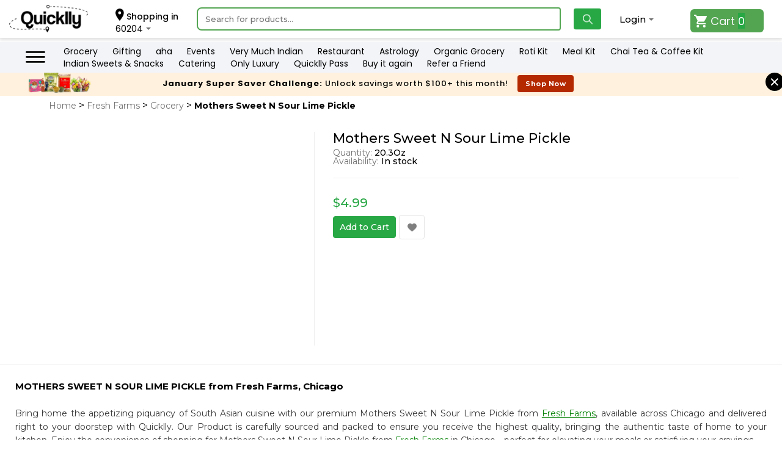

--- FILE ---
content_type: text/html; charset=UTF-8
request_url: https://www.quicklly.com/grocery-store/mothers-sweet-n-sour-lime-pickle/2430
body_size: 67667
content:
    <script type="cc4ffb96875cb0216cb2b698-text/javascript"> sessionStorage.zipcodepop = 1;</script>
            <script type="cc4ffb96875cb0216cb2b698-text/javascript"> var showpopup = false;</script>
    <!DOCTYPE html>
<html lang="en-us">

<head>
    <meta http-equiv="Content-Type" content="text/html; charset=UTF-8">
<meta http-equiv="Cache-Control" content="no-cache, no-store, must-revalidate" />
<meta http-equiv="X-UA-Compatible" content="IE=edge" />
<meta http-equiv="Pragma" content="no-cache" />
<meta http-equiv="Expires" content="0" />
<meta content="width=device-width, initial-scale=1" name="viewport" />
<meta name="apple-itunes-app" content="app-id=1536958907" />
<title>Buy Mothers Sweet N Sour Lime Pickle 20.3 Oz | Fresh Farms - Quicklly</title>
<meta name="description" content="Looking for Mothers Sweet N Sour Lime Pickle 20.3Oz? Order groceries from Fresh Farms on Quicklly and get same day delivery. Shop Now!">
<meta name="keywords" content="quicklly, buy groceries, food online, buy food online, buy groceries online, local grocery stores, local restaurants, BBQ Kit">
<meta name="google-site-verification" content="Z-wQ971TjZYqer-jllWtWv4QwNgBBJQbJKLSMgWA2Yo" />
<meta name="msvalidate.01" content="240216517D2161A189088F5532B73F03" />
<link rel="shortcut icon" href="images/favicon.png">
    <link rel="canonical" href="https://www.quicklly.com/grocery-store/mothers-sweet-n-sour-lime-pickle/2430" />
    <meta name="author" content="Quicklly.com, Quicklly Inc">
    <meta name="robots" content="index, follow">
<base href="https://www.quicklly.com/" />
<meta property="og:title" content="Buy Mothers Sweet N Sour Lime Pickle 20.3 Oz | Fresh Farms - Quicklly">
<meta property="og:site_name" content="Quicklly">
<meta property="og:url"
    content="https://www.quicklly.com/grocery-store/mothers-sweet-n-sour-lime-pickle/2430">
<meta property="og:description" content="Looking for Mothers Sweet N Sour Lime Pickle 20.3Oz? Order groceries from Fresh Farms on Quicklly and get same day delivery. Shop Now!">
<meta property="og:type" content="website">
<meta property="og:image" class="meta-image" content="https://www.quicklly.com/upload_images/product/1496297842-mothers-sweet-n-sour-lime.jpg">
<meta property="og:image:width" content="600">
<meta property="og:image:height" content="540">
<meta name="twitter:card" content="summary" />
<meta name="twitter:site" content="@Quicklly_" />
<meta name="twitter:title" content="Buy Mothers Sweet N Sour Lime Pickle 20.3 Oz | Fresh Farms - Quicklly" />
<meta name="twitter:description" content="Looking for Mothers Sweet N Sour Lime Pickle 20.3Oz? Order groceries from Fresh Farms on Quicklly and get same day delivery. Shop Now!" />
<meta name="twitter:image" class="meta-image" content="https://www.quicklly.com/upload_images/product/1496297842-mothers-sweet-n-sour-lime.jpg" />
<meta name="DC.title" content="Quicklly - The Groceries and Food Store Online In USA" />
<meta name="geo.region" content="US-IL" />
<meta name="geo.placename" content="Chicago" />
<meta name="geo.position" content="39.78373;-100.445882" />
<meta name="ICBM" content="39.78373, -100.445882" />
<!-- Start clevertap sctipt -->
<script type="cc4ffb96875cb0216cb2b698-text/javascript">
  /*  var clevertap = { event: [], profile: [], account: [], region: 'us1', onUserLogin: [], notifications: [], privacy: [] };
    // replace with the CLEVERTAP_ACCOUNT_ID with the actual ACCOUNT ID value from your Dashboard -> Settings page
    clevertap.account.push({ "id": "844-46R-RR7Z" });
    clevertap.privacy.push({ optOut: false }); //set the flag to true, if the user of the device opts out of sharing their data
    clevertap.privacy.push({ useIP: false }); //set the flag to true, if the user agrees to share their IP data
    clevertap.notificationCallback = function () {
        alert('Custom notification callback called')
    };
    (function () {
        var wzrk = document.createElement('script');
        wzrk.type = 'text/javascript';
        wzrk.async = true;
        wzrk.src = ('https:' == document.location.protocol ? 'https://d2r1yp2w7bby2u.cloudfront.net' : 'http://static.clevertap.com') + '/js/a.js';
        var s = document.getElementsByTagName('script')[0];
        s.parentNode.insertBefore(wzrk, s);
    })();*/
</script>
<!-- End clevertap sctipt -->

<!-- Start klaviyo sctipt -->
<script async type="cc4ffb96875cb0216cb2b698-text/javascript" src="//static.klaviyo.com/onsite/js/QSsPvY/klaviyo.js"></script>
<!-- End klaviyo sctipt -->    
<!-- Main Styles -->
<link rel="stylesheet" href="css/stylesheet.css?v=1673010495">

<!-- Google Font -->
<link rel="stylesheet" href="https://fonts.googleapis.com/css2?family=Montserrat:wght@400;500;700&display=swap">

<!-- Slick CSS -->
<link rel="stylesheet" href="plugin/slick_1.8.1/slick.min.css">

    <!-- START Rakuten Marketing Tracking -->
<!-- END Rakuten Marketing Tracking -->
<!-- Impact affiliate -->

<!-- Impct Utt Code -->

<!-- End -->



<!-- Google Tag Manager -->
<script type="cc4ffb96875cb0216cb2b698-text/javascript">(function(w,d,s,l,i){w[l]=w[l]||[];w[l].push({'gtm.start':
new Date().getTime(),event:'gtm.js'});var f=d.getElementsByTagName(s)[0],
j=d.createElement(s),dl=l!='dataLayer'?'&l='+l:'';j.async=true;j.src=
'https://www.googletagmanager.com/gtm.js?id='+i+dl;f.parentNode.insertBefore(j,f);
})(window,document,'script','dataLayer','GTM-PG9CTB3');</script>
<!-- End Google Tag Manager -->


    <link rel="stylesheet" href="/plugin/easyzoom/easyzoom.css" />
    <style>
        .clsGrocerySubCat .slick-slider .slick-track,
        .clsGrocerySubCat .slick-slider .slick-list {
            height: 100%;
        }

        .clsGrocerySubCat .clsProd,
        .clsGrocerySubCat .slick-slider {
            height: fit-content;
        }

        .clsDialog.showpopupforunavialablezip.show {
            display: block;
        }

        .clsDialog.showpopupforunavialablezip.show .clsDialog-Box {
            display: block;
        }

        div#dvDialog-showpopupforunavialablezip .clsContent {
            padding: 10px 20px;
            max-width: 420px
        }

        div#dvDialog-showpopupforunavialablezip .clsContent p {
            text-align: left;
            font: normal normal 500 16px/20px Poppins;
            letter-spacing: 0px;
            color: #333333;
            margin-bottom: 10px;
        }

        div#dvDialog-showpopupforunavialablezip .clsContent label {
            text-align: left;
            font: normal normal 500 14px/20px Poppins;
            letter-spacing: 0px;
            color: #333333;
            display: block;
            margin-bottom: 10px;
        }

        div#dvDialog-showpopupforunavialablezip .clsContent button#submitzipformunavialablezip {
            background: #53A551 0% 0% no-repeat padding-box;
            border-radius: 4px;
            opacity: 1;
            text-align: center;
            font: normal normal 400 14px/20px Poppins;
            letter-spacing: 0px;
            color: #FFFFFF;
            border: none;
            padding: 5px 10px;
            margin-right: 10px;
        }

        div#dvDialog-showpopupforunavialablezip .clsContent a.returnBtn {
            background: #FFFFFF 0% 0% no-repeat padding-box;
            border: 1px solid #E4E4E4;
            border-radius: 4px;
            text-align: center;
            font: normal normal 400 14px/20px Poppins;
            letter-spacing: 0px;
            color: #000000;
            padding: 5px 10px;
        }

        div#dvDialog-showpopupforunavialablezip .clsFooter {
            padding: 0px !important;
            margin-top: 20px;
        }

        @media (min-width: 320px) and (max-width: 680px) {
            .clsDialog-Box {
                display: none;
                position: absolute;
                left: 10px;
                top: 50%;
                transform: translate(0%, -50%);
                background-color: white;
                border-radius: 4px;
                overflow-y: auto;
                max-height: 90%;
                box-shadow: 0 0 20px 0 rgba(0, 0, 0, 0.28);
                right: 10px;
            }
        }
    </style>
                <script type="application/ld+json">
            {
              "@context": "https://schema.org",
              "@type": "SoftwareApplication",
              "name": "Quicklly",
              "operatingSystem": "ANDROID",
              "applicationCategory": "Shopping",
              "aggregateRating": {
                "@type": "AggregateRating",
                "ratingValue": "4.0",
                "ratingCount": "25"
              },
              "offers": {
              "@type": "Offer",
              "price": "0",
              "priceCurrency": "USD"
            }
            }
            </script>
        
        <script type="application/ld+json">
            {
            "@context": "http://schema.org/",
            "@type": "Product",
            "url": "https://www.quicklly.com/grocery-store/mothers-sweet-n-sour-lime-pickle/2430",
            "name": "Mothers Sweet N Sour Lime Pickle",
            "sku": "2430",
            "gtin12": "2430",
            "image": "https://www.quicklly.com/upload_images/product/1496297842-mothers-sweet-n-sour-lime.jpg",
            "description": " <p> </p>",
            "brand": {
            "name": "Mothers Sweet N Sour Lime Pickle"
            },
            "offers": {
            "@type": "Offer",
            "url" :"https://www.quicklly.com/grocery-store/mothers-sweet-n-sour-lime-pickle/2430",
            "priceCurrency": "USD",
            "price": "4.99",
            "priceValidUntil": "2026-03-06",
            "availability": "http://schema.org/InStock",
            "itemCondition": "https://schema.org/NewCondition",
            "seller": {
            "@type": "Organization",
            "name": "Quicklly"
            }
            },
             "aggregateRating": {
            "@type": "AggregateRating",
            "ratingValue": "4.0",
            "bestRating": "5",
            "worstRating": "1",
            "ratingCount": "25"   
            }
            }
        </script>


</head>

<body>

    <script type="cc4ffb96875cb0216cb2b698-text/javascript">
window.dataLayer = window.dataLayer || [];
</script>
<link
    href="https://fonts.googleapis.com/css2?family=Poppins:ital,wght@0,200;0,300;0,400;0,500;0,600;0,700;0,800;1,200;1,300;1,500&display=swap"
    rel="stylesheet">
<!-- Google Tag Manager (noscript) -->
    <noscript>
        <iframe src="https://www.googletagmanager.com/ns.html?id=GTM-PG9CTB3" height="0" width="0"
            style="display:none;visibility:hidden"></iframe>
    </noscript>


<!-- End Google Tag Manager (noscript) -->
<input type='hidden' id="memberuid" value="">
<input type='hidden' id="memberdis" value="0">
<input type='hidden' id="memberminorderamount" value="">
<input type='hidden' id="tokenidforcheckout" value="eyJ0eXAiOiJKV1QiLCJhbGciOiJIUzI1NiJ9.[base64].jtFwqJeAGu4jr01Eit4pOWeKer3-4Lf23MGVNjD8Kbw">
<input type='hidden' id="tokenmmid">
<input type='hidden' id="tokenmmtax">
<input type='hidden' id="tokenultrafastdeliverytime">
<input type='hidden' id="tokenpriorityfee">
<input type='hidden' id="tokenminstorecharge">
<input type='hidden' id="tokeneservicefees">
<input type='hidden' id="tokensubtotal">
<input type='hidden' id="tokenshippingcharge">
<input type='hidden' id="tokentip">
<input type='hidden' id="tokendiscountamount" value="">
<input type='hidden' id="tokendiscountcoupon" value="">
<input type='hidden' id="tokendiscounttype" value="">
<input type='hidden' id="couponminorder" value="">
<input type='hidden' id="discountvtype" value="">
<input type='hidden' id="discountpercentage" value="">
<input type='hidden' id="discountscrollbar" value="0">

                <input type="hidden" id="pagetype" value="Product">
<header class="clsInnerHeader ">
    <div class="newheaderwrapper">
        <a href="https://www.quicklly.com/" title="Quicklly.com" class="clsLogo">
            <img src="images/quicly-logo-black.png" alt="Quicklly - Indian Groceries, Food & More" />
        </a>
        <div class="clsShoppingIn">
            <p><img src="images/hometopiconlocation.png" class="hometopiconlocation"> Shopping in</p>
            <span>60204</span>
            <!-- <div class="clsPopUp">
<div class="clsContent">
<p>Change your location</p>
<div class="clsChangePincode">
<form name="zipsearch" action="" method="post" onsubmit="return checkStoreZip();" >
<input type="text" name="zip" id="zipcode" onkeypress="return IsAlphaNumeric(event)" placeholder="Enter Zip Code" maxlength="10" minlength="4" pattern=".{4,10}" class="chkzipcode" required value="" autofocus />
<input type="hidden" name="submitzip" value="Submit"/>
<input type="submit" class="clsBtn" value="" >
</form>
</div>
</div>
</div>-->
        </div>
        <div class="clsAccountt showonlyonmob">
            
            <a href="quicklly-pass" class="lightmodetop"><img src="images/qpasstoppng.png"></a>
             <a href="quicklly-pass" class="darkmodetop" style="display:none;"><img src="images/darkmodeqpass.svg"></a>
        </div>
                <div class="clsShopBySearch">
            <div class="clsFlex">
                <!--<div class="clsShopBy">
</div>-->
                <div class="clsSearchBox" id="searchnothide" >
                    <form role="search" method="get" id="headersearchfrm" action="https://www.quicklly.com/search/">
                        <input type="text" placeholder="Search for products..." id="search_box" name="q" minlength="2" required="" autocomplete="off" onkeypress="if (!window.__cfRLUnblockHandlers) return false; return SearchInputValidation(event)" data-cf-modified-cc4ffb96875cb0216cb2b698-="" />
                        <input type="hidden" name="filterstore" id="sfilterstore"
                            value="">
                        <!--<input type="hidden" name="filterbrand" id="sfilterbrand" value="">-->
                        <input type="hidden" name="filterdiscount" id="sfilterdiscount"
                            value="">
                        <input type="hidden" name="section" id="ssection" value="all">
                        <input type="hidden" name="sortby" id="sortby"
                            value="price-low-to-high">
                        <input type="submit" name="whatsget" id="whatsget" class="search-whatsget" disabled="disabled"
                            style="display:none" />
                        <button type="button" class="clsBtn clsSearchBtn" id="searchdeact"> </button>
                        <!-- <button type="button" class="clsBtn clsSearchBtn" id="searchbtn" onclick="searchit()" ></button> -->
                        <button type="button" class="clsBtn clsSearchBtn crossbtn" id="searchcrossbtn"
                            style="display:none;"></button>
                    </form>
                    <style>
                        html {
                            overflow-x: hidden !important;
                        }
                        img.hometopiconlocation {
                         width: 14px;
                         position: relative;
                         top: 2px;
                        }
                        .clsMiniCart {
                            z-index: 99999 !important;
                        }

                        body {
                            line-height: 1 !important;
                        }

                        ul.topmenuslider.slick-initialized.slick-slider {
                            overflow: hidden;
                            margin-bottom: 0px !important;
                            width: 100%;
                        }

                        ul.topmenuslider .slick-list {
                            margin-left: 0 !important;
                        }

                        ul.topmenuslider li.slick-slide {
                            margin-right: 0px;
                            padding: 8px 5px !important;
                            width: auto !important;
                            cursor: pointer !important;
                            margin-left: 0px !important;
                        }

                        ul.topmenuslider i.right.round.slick-arrow img,
                        ul.topmenuslider i.left.round.slick-arrow img {
                            width: 25px;
                            border: 1px solid #333;
                            border-radius: 100%;
                        }

                        .clsAccountt.showonlyonmob,
                        .topsection.hidemob {
                            display: none !important;
                        }

                        header .clsSearchBox .clsSearchBtn {
                            right: 0px;
                            width: 45px;
                            height: 35px;
                        }

                        span.notloggbbtt {
                            position: relative;
                            top: 10px;
                        }

                        header .clsShoppingIn,
                        header .clsShopByStore {
                            padding: 12px 20px 12px 20px;
                        }

                        header .clsShoppingIn,
                        header .clsShopByCat,
                        header .clsAccount,
                        header .clsCart2 {
                            padding: 12px 30px;
                        }

                        header .clsAccount,
                        header .clsShoppingIn {
                            border-right: 0px solid #fff;
                        }

                        header .clsSearchBox input[type=text] {
                            width: 100%;
                            border: 2px solid #53A552;
                            border-top-left-radius: 8px;
                            border-bottom-left-radius: 8px;
                        }

                        header .clsAccount.robtt:hover span {
                            background-image: none !important;
                        }

                        header .clsCart2 label,
                        header .clsCart2 span {
                            display: flex;
                            align-items: center;
                            justify-content: start;
                            font: normal normal normal 18px/21px Poppins;
                            letter-spacing: 0px;
                            color: #F7F7FA;
                            opacity: 1;
                            cursor: pointer;
                        }

                        header .clsCart2 label img {
                            width: 21px;
                            margin-right: 6px;
                        }

                        header p,
                        header .clsShoppingIn span,
                        .clsAccount.robtt a p {
                            font: normal normal 400 14px/20px Poppins;
                            letter-spacing: 0px;
                            color: #000000;
                        }

                        header .clsShoppingIn p,
                        header .clsAccount.robtt span {
                            font: normal normal 500 16px/18px Poppins;
                            letter-spacing: 0px;
                            color: #000000;
                        }

                        header .clsCart2 a {
                            display: flex;
                            width: 120px;
                            height: 38px;
                            background-image: none;
                            position: relative;
                            background: #53A551 0% 0% no-repeat padding-box !important;
                            border-radius: 6px;
                            opacity: 1;
                            padding: 6px;
                            /* pointer-events: auto; */
                            cursor: pointer;
                        }

                        header .clsCart2 span {
                            position: relative;
                            background-color: var(--primary-color);
                            width: auto;
                            height: auto;
                            color: #fff;
                            border-radius: 0;
                            text-align: center;
                            line-height: 19px;
                            right: 0;
                            top: 0;
                            margin-left: 5px;
                        }

                        .mobilefixedfooter,
                        .myaccountpopup,
                        .departmentpopup {
                            display: none;
                        }

                        .headerpopup {
                            min-height: 120px !important
                        }

                        p.subs_type {
                            font-size: 12px !important;
                            font-weight: 500;
                        }

                        .clsInnerCart .clsContent .clsCartProd .clsDetails p:nth-child(3),
                        .clsInnerCart .clsContent .clsCartProd .clsDetails p:nth-child(4) {
                            font-size: 11px;
                            margin-top: 10px;
                        }

                        .search_status {
                            display: inline-block;
                            word-wrap: break-word;
                            border: none;
                            right: 0;
                            width: 13%;
                            position: absolute;
                            padding-top: 10px;
                        }

                        .search_price {
                            display: inline-block;
                            word-wrap: break-word;
                            position: absolute;
                            padding-top: 5px;
                            width: 10%;
                            text-align: right;
                        }

                        .search_size {
                            display: inline-block;
                            word-wrap: break-word;
                            width: 10%;
                            padding-top: 5px;
                            text-align: center;
                        }

                        .search_status .clsProdAdd {
                            padding-top: 5px;
                            display: block;
                            width: 55px;
                            height: 30px;
                            line-height: 16px;
                            margin-top: 3px;
                            font-size: 13px;
                        }

                        .search_status .searchQty select {
                            width: 47px !important;
                        }

                        @media (min-width: 320px) and (max-width: 327px) {
                            .hideinmobile {
                                display: none;
                            }

                            .search-dropbox {
                                width: 100%;
                                margin-left: 0%;
                                position: relative;
                                z-index: 9;
                            }

                            .search_product {
                                display: inline-block;
                                word-wrap: break-word;
                                width: 23%;
                            }

                            a.search_productname {
                                font-size: 10px;
                            }

                            .search_status {
                                display: inline-block;
                                word-wrap: normal;
                                border-right: none;
                                float: right;
                                position: absolute;
                                padding-top: 3px;
                                font-size: 10px;
                            }

                            .search_status .clsProdAdd {
                                position: relative;
                                top: 7px;
                                text-align: center
                            }

                            span .searchQty:last-child {
                                margin-left: 5px;
                            }

                            .search_status .searchQty select {
                                width: 45px !important;
                                padding: 3px;
                            }

                            .search_status .clsProdAdd {
                                margin-left: 28px;
                                margin-block: -6px;
                            }

                            .search_status,
                            span .searchQty:last-child {
                                width: 87px;
                            }

                            .search_price {
                                display: inline-block;
                                word-wrap: break-word;
                                position: absolute;
                                padding-top: 10px;
                                width: 12%;
                                text-align: left;
                                margin-left: 60px;
                                font-size: 10px;
                            }

                            .search_size {
                                display: inline-block;
                                word-wrap: break-word;
                                width: 16%;
                                padding-top: 10px;
                                text-align: left;
                                margin-bottom: 10px;
                                position: absolute;
                                margin-left: 12px;
                                font-size: 10px;
                            }

                            .maincatheadtitle,
                            h3 {
                                font-size: 14px !important;
                            }
                        }

                        @media (min-width: 327px) and (max-width: 360px) {
                            .hideinmobile {
                                display: none;
                            }

                            .search_product {
                                display: inline-block;
                                word-wrap: break-word;
                                width: 24%;
                            }

                            a.search_productname {
                                font-size: 10px;
                            }

                            .search_status {
                                display: inline-block;
                                word-wrap: normal;
                                border-right: none;
                                float: right;
                                position: absolute;
                                padding-top: 3px;
                                font-size: 10px;
                            }

                            .search_status .clsProdAdd {
                                position: relative;
                                top: 7px;
                                text-align: center
                            }

                            .search_status .searchQty select {
                                width: 45px !important;
                                padding: 3px;
                            }

                            .search_status .clsProdAdd {
                                margin-left: 28px;
                                margin-block: -6px;
                            }

                            .search_status,
                            span .searchQty:last-child {
                                width: 87px;
                            }

                            .search_price {
                                display: inline-block;
                                word-wrap: break-word;
                                position: absolute;
                                padding-top: 10px;
                                width: 12%;
                                text-align: left;
                                margin-left: 60px;
                                font-size: 10px;
                            }

                            .search_size {
                                display: inline-block;
                                word-wrap: break-word;
                                width: 16%;
                                padding-top: 10px;
                                text-align: left;
                                margin-bottom: 10px;
                                position: absolute;
                                margin-left: 12px;
                                font-size: 10px;
                            }

                            .maincatheadtitle,
                            h3 {
                                font-size: 14px !important;
                            }
                        }

                        @media (min-width: 327px) and (max-width: 350px) {
                            .search-dropbox {
                                width: 100%;
                                margin-left: 0%;
                                position: relative;
                                z-index: 9;
                            }
                        }

                        @media (min-width: 350px) and (max-width: 360px) {
                            .search-dropbox {
                                width: 100%;
                                margin-left: 0%;
                                position: relative;
                                z-index: 9;
                            }
                        }

                        @media (min-width: 360px) and (max-width: 420px) {
                            .hideinmobile {
                                display: none;
                            }

                            .search-dropbox {
                                width: 100%;
                                margin-left: 0%;
                                position: relative;
                                z-index: 9;
                            }

                            .search_product {
                                display: inline-block;
                                word-wrap: break-word;
                                width: 26%;
                                font-size: 10px;
                            }

                            a.search_productname {
                                font-size: 10px;
                            }

                            .search_status {
                                display: inline-block;
                                word-wrap: normal;
                                border-right: none;
                                float: right;
                                position: absolute;
                                padding-top: 3px;
                                font-size: 10px;
                            }

                            .search_status .clsProdAdd {
                                position: relative;
                                top: 7px;
                                text-align: center
                            }

                            .search_status .searchQty select {
                                width: 47px !important;
                                padding: 3px;
                            }

                            .search_status .clsProdAdd {
                                margin-left: 25px;
                                margin-block: -6px;
                            }

                            .search_status,
                            span .searchQty:last-child {
                                width: 89px;
                            }

                            .search_price {
                                display: inline-block;
                                word-wrap: break-word;
                                position: absolute;
                                padding-top: 10px;
                                width: 12%;
                                text-align: right;
                                margin-left: 53px;
                                font-size: 10px;
                            }

                            .search_size {
                                display: inline-block;
                                word-wrap: break-word;
                                width: 16%;
                                padding-top: 10px;
                                text-align: left;
                                margin-left: 9px;
                                position: absolute;
                                font-size: 10px;
                            }
                        }

                        @media (min-width: 850px) and (max-width: 1050px) {
                            .headerpopup {
                                min-height: 101px !important
                            }
                        }

                        @media (min-width: 767px) and (max-width: 849px) {
                            .headerpopup {
                                min-height: 101px !important
                            }

                            footer .clsLinks .col-2 {
                                min-width: 100% !important;
                            }
                        }

                        @media (min-width: 320px) and (max-width: 766px) {
                            .headerpopup {
                                min-height: 104px !important
                            }
                            header.clsInnerHeader .newheaderwrapper {
                                padding: 0px 0px 0px 0px!important;
                             }
                             .clsAccountt.showonlyonmob img {
                                 max-width: 75%;
                             }
                            header .clsSearchBox input[type=text] {
                                border-top-left-radius: 8px;
                                border-bottom-left-radius: 8px;
                                background: #FFFFFF 0% 0% no-repeat padding-box;
                                border: 1px solid #E4E4E4;
                            }

                            .topsectionall.hidemob {
                                display: none;
                            }

                            a.clsLogo {
                                display: none !important;
                            }
                        }

                        @media (min-width: 380px) and (max-width: 500px) {
                            .hideinmobile {
                                display: none;
                            }

                            .search-dropbox {
                                width: 100%;
                                margin-left: 0%;
                                position: absolute;
                                z-index: 9;
                            }

                            .search_product {
                                display: inline-block;
                                word-wrap: break-word;
                                width: 30%;
                                font-size: 10px;
                            }

                            a.search_productname {
                                font-size: 10px;
                            }

                            .search_status {
                                display: inline-block;
                                word-wrap: break-word;
                                border-right: none;
                                float: right;
                                width: 100px;
                                position: absolute;
                                padding-top: 0px;
                                font-size: 10px;
                            }

                            .search_status .searchQty select {
                                width: 47px !important;
                            }

                            .search_status .clsProdAdd {
                                margin-block: 4px;
                                margin-left: 21px;
                            }

                            .search_status,
                            span .searchQty:last-child {
                                width: 89px;
                            }

                            .search_price {
                                display: inline-block;
                                word-wrap: break-word;
                                position: absolute;
                                padding-top: 10px;
                                width: 12%;
                                text-align: left;
                                margin-left: 84px;
                                font-size: 10px;
                            }

                            .search_size {
                                display: inline-block;
                                word-wrap: break-word;
                                width: 14%;
                                padding-top: 10px;
                                text-align: left;
                                margin-left: 20px;
                                position: absolute;
                                font-size: 10px;
                            }
                        }

                        @media (min-width: 501px) and (max-width: 800px) {
                            .hideinmobile {
                                display: none;
                            }

                            .search-dropbox {
                                width: 100%;
                                margin-left: 0%;
                                position: relative z-index:9;
                            }

                            .search_product {
                                display: inline-block;
                                word-wrap: break-word;
                                width: 35%;
                            }

                            .search_status {
                                display: inline-block;
                                word-wrap: break-word;
                                border-right: none;
                                float: right;
                                width: 100px;
                                position: absolute;
                                padding-top: 0px
                            }

                            .search_status .searchQty select {
                                width: 47px !important;
                            }

                            .search_status .clsProdAdd {
                                margin-left: 17px;
                            }

                            .search_price {
                                display: inline-block;
                                word-wrap: break-word;
                                position: absolute;
                                padding-top: 5px;
                                width: 10%;
                                text-align: left;
                                margin-left: 4px;
                            }

                            .search_size {
                                display: inline-block;
                                word-wrap: break-word;
                                width: 10%;
                                padding-top: 5px;
                                text-align: left;
                                width: 80px;
                                margin-left: 24px;
                            }
                        }

                        @media (min-width: 800px) and (max-width: 849px) {
                            .hideinmobile {
                                display: none;
                            }

                            .search-dropbox {
                                width: 100%;
                                margin-left: 0%;
                                position: relative;
                                z-index: 9;
                            }

                            .search_product {
                                display: inline-block;
                                word-wrap: break-word;
                                width: 35%;
                            }

                            .search_status {
                                display: inline-block;
                                word-wrap: break-word;
                                border-right: none;
                                right: -30px;
                                width: 100px;
                                position: absolute;
                                padding-top: 0px
                            }

                            .search_status .searchQty select {
                                width: 47px !important;
                            }

                            .search_status .clsProdAdd {}

                            .search_price {
                                display: inline-block;
                                word-wrap: break-word;
                                position: absolute;
                                padding-top: 5px;
                                width: 10%;
                                text-align: left;
                                margin-left: 48px;
                            }

                            .search_size {
                                display: inline-block;
                                word-wrap: break-word;
                                width: 15%;
                                padding-top: 5px;
                                text-align: left;
                            }
                        }

                        @media only screen and (max-width:849px) {
                            header .clsGbox {
                                padding-right: 1.1em;
                            }
                        }

                        @media (min-width:849px) and (max-width:1200px) {
                            header .clsGbox {
                                padding-right: 1.4em;
                            }
                        }

                        @media only screen and (min-width:1200px) {
                            .clsAccount.robtt {
                                display: none;
                            }

                            header .clsGbox {
                                border-left: 1px solid #ddd;
                                padding: 0px 10px;
                                height: 100%;
                            }

                            header .clsReferbox {
                                border-left: 1px solid #ddd;
                                border-right: 1px solid #ddd;
                                padding: 0px 10px;
                                height: 100%;
                            }
                        }

                        @media(min-width:849px)and (max-width: 1024px) {
                            .search-dropbox {
                                width: 100%;
                                position: absolute;
                                z-index: 9;
                            }

                            footer .clsLinks .col-2 {
                                min-width: 100% !important;
                            }

                            .search_product {
                                display: inline-block;
                                word-wrap: break-word;
                                width: 35%;
                            }

                            .search_status {
                                display: inline-block;
                                word-wrap: break-word;
                                border-right: none;
                                right: 0;
                                width: 100px;
                                position: absolute;
                                padding-top: 0px
                            }

                            .search_status .clsProdAdd {
                                padding-top: 5px;
                                display: block;
                                width: 55px;
                                height: 30px;
                                line-height: 16px;
                                margin-top: 3px;
                                margin-left: 21px;
                                text-align: center;
                            }

                            .search_status .searchQty select {
                                width: 47px !important;
                            }

                            .search_status .clsProdAdd {}

                            .search_price {
                                display: inline-block;
                                word-wrap: break-word;
                                position: absolute;
                                padding-top: 5px;
                                width: 10%;
                                text-align: right;
                                margin-left: -11px;
                            }

                            .search_size {
                                display: inline-block;
                                word-wrap: break-word;
                                width: 15%;
                                padding-top: 5px;
                                text-align: right;
                                margin-left: -10px;
                            }
                        }

                        @media(min-width:1024px)and (max-width:1249px) {
                            .search-dropbox {
                                width: 100%;
                                position: absolute;
                                z-index: 9;
                            }

                            .search_product {
                                display: inline-block;
                                word-wrap: break-word;
                                width: 35%;
                            }

                            .search_status {
                                display: inline-block;
                                word-wrap: break-word;
                                border-right: none;
                                right: 0;
                                width: 100px;
                                position: absolute;
                                padding-top: 0px
                            }

                            .search_status .clsProdAdd {
                                padding-top: 5px;
                                display: block;
                                width: 55px;
                                height: 30px;
                                line-height: 16px;
                                margin-top: 3px;
                                margin-left: 21px;
                            }

                            .search_status .searchQty select {
                                width: 47px !important;
                            }

                            .search_price {
                                display: inline-block;
                                word-wrap: break-word;
                                position: absolute;
                                padding-top: 5px;
                                width: 10%;
                                text-align: right;
                                margin-left: 29px;
                            }

                            .search_size {
                                display: inline-block;
                                word-wrap: break-word;
                                width: 15%;
                                padding-top: 5px;
                                text-align: right;
                                margin-left: -10px;
                            }
                        }

                        @media(min-width:1250px) {
                            .search-dropbox {
                                width: 100%;
                                position: relative;
                                z-index: 1;
                            }

                            .search_product {
                                display: inline-block;
                                word-wrap: break-word;
                                width: 55%
                            }

                            .search_status .searchQty select {
                                width: 47px !important;
                            }

                            .search_status .clsProdAdd {}
                        }

                        @media (min-width: 480px) and (max-width: 767px) {
                            .search_status .searchQty select {
                                width: 47px !important;
                            }
                        }

                        header .clsGiftbox {
                            flex: .25;
                            text-align: right;
                        }

                        .giftImg {
                            padding-top: 1em;
                            width: 26px;
                        }

                        @media only screen and (max-width: 850px) {
                            header .clsGiftbox {
                                flex: unset;
                                position: absolute;
                                top: 0;
                                right: 55px;
                                height: 62px;
                            }
                        }

                        @media only screen and (max-width: 479px) {
                            #search_drop {
                                margin-top: 8px;
                            }
                        }

                        @media only screen and (max-width: 550px) {
                            .giftImg {
                                padding-top: .8em;
                                width: 24px;
                            }

                            header.clsInnerHeader {
                                display: block !important;
                            }

                            header .clsGiftbox {
                                right: 55px;
                            }
                        }
                    </style>
                </div>
                <!--<div class="clsGiftbox">
<div class="clsReferbox" style="float:right;">
<a href="javascript:void(0)"><img src="images/referfriend.svg" alt="Gift Cards" class="giftImg" /></a>
<div class="clsPopUp clsPopUpReferAFriend">
<div class="clsContent">
<ul style="text-align: left;">
<li><a href="refer-a-friend">Refer A friend</a></li>
<li><a href="be-a-hero" title="Be A Hero">Be A Hero</a></li>
<li><a href="offers" title="Coupons & Deals">Coupons & Deals</a></li>
</ul>
</div>
</div>
</div>
<div class="clsGbox" style="float:right;"><a href="gift-cards"><img src="images/giftcard.svg" alt="Gift Cards" class="giftImg" /></a></div>
</div>-->
            </div>
        </div>
        <div class="clsAccount">
                                <p>
                                </p>
                            <span class="notloggbbtt">Login</span>
                        <div class="clsPopUp">
                <div class="clsContent">
                                            <a href="javascript:void(0)" id="procedcheckoutBtn" class="clsBtn">Sign In</a>
                        <a href="javascript:void(0)" id="proceedregister" class="create-account">New customer? Create an
                            account</a>
                                    </div>
            </div>
        </div>
        <div class="clsAccount robtt">
                            <a href="javascript:void(0)" onClick="if (!window.__cfRLUnblockHandlers) return false; showloginpopup();" data-cf-modified-cc4ffb96875cb0216cb2b698-="">
                    <p>Return</p>
                    <span>& Orders</span>
                </a>
                    </div>
        <div class="clsCart2">
            <a href="javascript:void(0);" onClick="if (!window.__cfRLUnblockHandlers) return false; toggleInnerCart();" data-cf-modified-cc4ffb96875cb0216cb2b698-=""><label><img
                        src="images/home-new/minicart.svg">Cart</label><span>0</span></a>
        </div>
        <link rel="stylesheet" href="css/font-awesome.min.css">
        <script src="https://cdn.quicklly.com/js/jquery.min.js" type="cc4ffb96875cb0216cb2b698-text/javascript"></script>
        <script src="https://cdn.jsdelivr.net/npm/lazyload@2.0.0-rc.2/lazyload.js" type="cc4ffb96875cb0216cb2b698-text/javascript"></script>
        <script src="https://www.google.com/recaptcha/api.js?onload=renderRecaptchas&render=explicit" async defer type="cc4ffb96875cb0216cb2b698-text/javascript"></script>
        <script type="cc4ffb96875cb0216cb2b698-text/javascript">
            window.renderRecaptchas = function () {
                var recaptchas = document.querySelectorAll('.g-recaptcha');
                grecaptcha.render('reg-user', {
                    sitekey: '6LdsnYkaAAAAANxKtW6Zr8qHphwL5WvQCCp8sBLU',
                    "callback": onSubmitRecaptchaRegister,
                    'size': "invisible",
                    'style': "bottomright"
                });
                grecaptcha.render('guest-user', {
                    sitekey: '6LdsnYkaAAAAANxKtW6Zr8qHphwL5WvQCCp8sBLU',
                    "callback": onSubmitRecaptcha,
                    'size': "invisible",
                    'style': "bottomright"
                });
                grecaptcha.render('change-user', {
                    sitekey: '6LdsnYkaAAAAANxKtW6Zr8qHphwL5WvQCCp8sBLU',
                    "callback": onSubmitRecaptchaChangeAddress,
                    'size': "invisible",
                    'style': "bottomright"
                });
                grecaptcha.render('reg-user-login', {
                    sitekey: '6LdsnYkaAAAAANxKtW6Zr8qHphwL5WvQCCp8sBLU',
                    "callback": onSubmitRecaptchaLogin,
                    'size': "invisible",
                    'style': "bottomright"
                });
                grecaptcha.render('contact-us-page', {
                    sitekey: '6LdsnYkaAAAAANxKtW6Zr8qHphwL5WvQCCp8sBLU',
                    "callback": onSubmitContactUs,
                    'size': "invisible",
                    'style': "bottomright"
                });
            }
        </script>
        <script type="cc4ffb96875cb0216cb2b698-text/javascript">
                    </script>
        <script type="cc4ffb96875cb0216cb2b698-text/javascript">
            $(document).ready(function () {
                $("#search_dropm").hide();
                $("#search_boxm").keyup(function () {
                    $("#search_dropm").show();
                    var search_string = $("#search_boxm").val();
                    if (search_string == '') {
                        html('');
                    } else {
                        postdata = { 'q': search_string }
                        $.post("ajax-search.php", postdata, function (data) {
                            $("#search_dropm").html(data);
                        });
                    }
                });
            });
            function searchitm() {
                $('#headersearchfrmm').submit();
            }
        </script>
        <script type="cc4ffb96875cb0216cb2b698-text/javascript">
            $(document).ready(function () {
                $('input#search_boxm').on('keyup', function () {
                    var charCount = $(this).val().replace(/\s/g, '').length;
                    if (charCount > 2) {
                        $("#searchdeactm").hide();
                        $("#searchbtnm").show();
                        $("#whatsgetm").removeAttr("disabled");
                    }
                    if (charCount <= 2) {
                        $("#searchdeactm").show();
                        $("#searchbtnm").hide();
                    }
                });
            });
            var isAddressSelected = false;
            function isNumberKey(evt) {
                var charCode = (evt.which) ? evt.which : evt.keyCode
                if (charCode > 31 && (charCode < 48 || charCode > 57))
                    return false;
                return true;
            }
            function IsAlphaNumeric(e) {
                var specialKeys = new Array();
                specialKeys.push(8);  //Backspace
                specialKeys.push(9);  //Tab
                specialKeys.push(46); //Delete
                specialKeys.push(36); //Home
                specialKeys.push(35); //End
                specialKeys.push(37); //Left
                specialKeys.push(39); //Right
                var keyCode = e.keyCode == 0 ? e.charCode : e.keyCode;
                var ret = ((keyCode >= 48 && keyCode <= 57) || (keyCode >= 65 && keyCode <= 90) || keyCode == 32 || (keyCode >= 97 && keyCode <= 122) || (specialKeys.indexOf(e.keyCode) != -1 && e.charCode != e.keyCode) || keyCode == 13);
                document.getElementById("error").style.display = ret ? "none" : "inline";
                return ret;
            }
            function showloginpopup() {
                $("#procedcheckoutBtn").trigger('click');
            }
            function opensidemenu() {
                document.getElementById("allpagesmenu").style.width = "320px";
                $('.filter-overlay').show();
            }
            function closesidemenu() {
                $('.filter-overlay').hide();
                document.getElementById("allpagesmenu").style.width = "0px";
            }	
        </script>
        <!-- desktop search ends -->
    </div>
    <div class="filter-overlay-all"></div>
    <div class="topsectionall hidemob">
        <div class="topsectionimppage clsPgWidth clsBreadcrumb">
            <div class="tophumbmmm" onClick="if (!window.__cfRLUnblockHandlers) return false; opensidemenu();" data-cf-modified-cc4ffb96875cb0216cb2b698-=""><img src="images/home-new/hambm.svg" alt="menu"></div>
            <ul class="topmenuslider">
                                    <li><a id="grocecerylinkid" target="_self" href="indian-grocery-delivery/near-me-in-chicago-il"
                            title="Grocery">Grocery</a></li>
                                    <li><a  target="_self" href="moments"
                            title="Gifting">Gifting</a></li>
                                    <li><a  target="_self" href="aha-subscription"
                            title="aha">aha</a></li>
                                    <li><a  target="_blank" href="https://eventsbyquicklly.com/"
                            title="Events">Events</a></li>
                                    <li><a  target="_self" href="very-much-indian-sarees"
                            title="Very Much Indian">Very Much Indian</a></li>
                                    <li><a  target="_self" href="indian-food-delivery/near-me-in-chicago-il"
                            title="Restaurant">Restaurant</a></li>
                                    <li><a  target="_self" href="online-puja-astrology-services"
                            title="Astrology">Astrology</a></li>
                                    <li><a  target="_self" href="organic-indian-grocery-delivery"
                            title="Organic Grocery">Organic Grocery</a></li>
                                    <li><a  target="_self" href="order-indian-roti-kit"
                            title="Roti Kit">Roti Kit</a></li>
                                    <li><a  target="_self" href="indian-meal-kits"
                            title="Meal Kit">Meal Kit</a></li>
                                    <li><a  target="_self" href="chai-tea-and-coffee-kits"
                            title="Chai Tea & Coffee Kit">Chai Tea & Coffee Kit</a></li>
                                    <li><a  target="_self" href="indian-sweets-delivery"
                            title="Indian Sweets & Snacks">Indian Sweets & Snacks</a></li>
                                    <li><a  target="_self" href="indian-food-catering"
                            title="Catering">Catering</a></li>
                                    <li><a  target="_self" href="only-luxury"
                            title="Only Luxury">Only Luxury</a></li>
                                               <li><a href="quicklly-pass">Quicklly Pass</a></li>
                <li><a href="past-products" title="Buy it again">Buy it again</a></li>
                <!--<li><a href="gift-cards" title="Gift Card">Gift Card</a></li>-->
                <li><a href="refer-a-friend" title="Refer a Friend">Refer a Friend</a></li>
                            </ul>
        </div>
    </div>
</header>
<!--<div class="popupheader popupheaderenable"></div>-->
<div class="headerpopup popupheaderenable"></div>
<style>
    header.clsInnerHeader {
        display: block;
    }

    .topmenuslider i.left.round {
        display: none !important;
        left: 0px;
    }

    .topmenuslider i.left.round.showboxon {
        display: block !important;
    }

    ul.topmenuslider .slick-track {
        margin-left: 20px !important;
    }

    .topmenuslider .slick-arrow.round {
        display: inline-block;
        width: 25px;
        height: 25px;
        background-color: #fff;
        border-radius: 100%;
        box-shadow: 0 0 20px 1px rgba(0, 0, 0, 0.13);
        text-align: center;
        line-height: .75;
        font-size: 0;
    }

    header.clsInnerHeader .newheaderwrapper {
        display: flex;
    }

    .topsectionimppage.clsPgWidth.clsBreadcrumb ul li:after {
        content: "";
    }

    .topsectionall .topsectionimppage.clsPgWidth.clsBreadcrumb {
        display: flex;
        align-items: center;
        width: 95% !important;
        max-width: 95% !important;
	padding:5px 10px;
    }

    .topsectionimppage.clsPgWidth.clsBreadcrumb ul.topmenuslider li a {
        font: normal normal 400 16px/21px Poppins;
        letter-spacing: 0px;
        color: #000;
        padding: 5px 10px;
    }

    .topsectionall {
        background: #F2F4F8 0% 0% no-repeat padding-box;
        padding: 0px 0px;
    }

    .topsectionall .topsectionimppage.clsPgWidth.clsBreadcrumb {
        display: flex;
        align-items: center;
    }

    .tophumbmmm {
        cursor: pointer;
        margin-right: 20px;
    }

    #allpagesmenu {
        height: 100%;
        width: 0;
        position: fixed;
        z-index: 9999999;
        top: 0;
        left: 0;
        background-color: #fff;
        overflow-x: hidden;
        transition: .5s;
        padding-top: 60px;
        box-shadow: 0 0 5px #000;
    }

    #allpagesmenu .filter-overlay {
        position: fixed;
        top: 0;
        left: 0;
        width: 100%;
        height: 100%;
        background: rgb(0 0 0 / 10%);
        display: none;
    }

    #allpagesmenu label.filterhead {
        position: absolute;
        top: 0;
        left: 0;
        font: normal normal 600 18px/33px Poppins;
        letter-spacing: 0px;
        color: #000000;
        margin-left: 0px;
        box-shadow: 0px 0px 4px #ccc;
        right: 0;
        padding: 10px 16px;
        background: #F7F7FA 0% 0% no-repeat padding-box;
        opacity: 1;
    }

    #allpagesmenu .filterbody {
        max-height: 91vh;
        min-height: 91vh;
        overflow-y: scroll;
        position: relative;
    }

    .myalldepartment h4,
    #allpagesmenu label.filterhead span {
        font: normal normal 600 18px/33px Poppins;
        letter-spacing: 0px;
        color: #000000;
    }

    #allpagesmenu .closebtn {
        position: absolute;
        top: 7px;
        right: 10px;
        font-size: 36px !important;
        margin-left: 50px;
        font-weight: 500;
    }

    .myalldepartment {
        padding: 15px 20px;
        border-bottom: 1px solid #eaeaea;
    }

    .myalldepartment ul {
        list-style: none;
    }

    .myalldepartment ul li a {
        text-align: left;
        font: normal normal 500 15px/30px Poppins;
        letter-spacing: 0px;
        color: #000000 !important;
        opacity: 1;
    }
</style>
<div id="allpagesmenu" style="width:0px;">
    <label class="filterhead"><span>Hello User</span><a href="javascript:void(0)" class="closebtn" onclick="if (!window.__cfRLUnblockHandlers) return false; closesidemenu()" data-cf-modified-cc4ffb96875cb0216cb2b698-=""> <span class="closebtn">× </span></a></label>
    <div class="filterbody">
                <div class="myalldepartment">
            <h4>Shop by Category</h4>
            <ul>
                <li><a target="_self" title=Grocery href=indian-grocery-delivery/near-me-in-chicago-il>Grocery</a></li><li><a target="_self" title=Gifting href=moments>Gifting</a></li><li><a target="_self" title=aha href=aha-subscription>aha</a></li><li><a target="_blank" title=Events href=https://eventsbyquicklly.com/>Events</a></li><li><a target="_self" title=Very Much Indian href=very-much-indian-sarees>Very Much Indian</a></li><li><a target="_self" title=Restaurant href=indian-food-delivery/near-me-in-chicago-il>Restaurant</a></li><li><a target="_self" title=Astrology href=online-puja-astrology-services>Astrology</a></li><li><a target="_self" title=Organic Grocery href=organic-indian-grocery-delivery>Organic Grocery</a></li><li><a target="_self" title=Roti Kit href=order-indian-roti-kit>Roti Kit</a></li><li><a target="_self" title=Meal Kit href=indian-meal-kits>Meal Kit</a></li><li><a target="_self" title=Chai Tea & Coffee Kit href=chai-tea-and-coffee-kits>Chai Tea & Coffee Kit</a></li><li><a target="_self" title=Indian Sweets & Snacks href=indian-sweets-delivery>Indian Sweets & Snacks</a></li><li><a target="_self" title=Catering href=indian-food-catering>Catering</a></li><li><a target="_self" title=Only Luxury href=only-luxury>Only Luxury</a></li>               
                   
            </ul>
        </div>
                        <div class="myalldepartment">
            <h4>Shop by Stores</h4>
            <ul>
                
               
                  
                <li><a href="shop-by-stores" >Grocery Stores</a></li>
               
            </ul>
        </div>
                        <div class="myalldepartment">
            <h4>Programs & Features</h4>
            <ul>
                                    <li><a target="_self" href="quicklly-pass"
                            title="Quicklly Pass">Quicklly Pass</a></li>
                                    <li><a target="_blank" href="brand-ambassador"
                            title="Brand Ambassador">Brand Ambassador</a></li>
                                    <li><a target="_blank" href="student-ambassador-program"
                            title="Student Ambassador">Student Ambassador</a></li>
                                    <li><a target="_self" href="be-a-hero"
                            title="Be a Hero ">Be a Hero </a></li>
                                    <li><a target="_self" href="refer-a-friend"
                            title="Refer a Friend">Refer a Friend</a></li>
                            </ul>
        </div>
                <div class="myalldepartment">
            <h4>Account & Settings</h4>
            <ul>
                                    <li><a href="javascript:void(0)" onClick="if (!window.__cfRLUnblockHandlers) return false; showloginpopup();" data-cf-modified-cc4ffb96875cb0216cb2b698-=""> Login</li>
                            </ul>
        </div>
    </div>
</div>
<div id="search_drop" class="search-dropbox page-heading" style="display:none;">
    <div id="product-area-search">
        <div class="clsSearchPg">
            <div class="maincatheadtitle" style=""></div>
            <style>
 .search-dropbox.page-heading {
			margin-top:0px;
			position: relative;
    background: none !important;
	background-color:#fff !important;
		}
form#headersearchfrm {
    position: relative;
}
#product-area-search .restallsectioncat.newtags.alcoholtag span.clsPrice img.clsStoreImg {
    background:#8b0c06;
}
#product-area-search #finalstorelisthtml ul.childfilter li label {
    clear: left;
    width: 100%;
    display: block;
}
#product-area-search .clsProd .clsQty select {
min-width:60px;	
}
#product-area-search #finalstorelisthtml ul.childfilter li label span {
    margin-left:0px;
}
#product-area-search #finalstorelisthtml span.storeinput {
    width: 20px;
    height: 27px;
    float: left;
}
.search-dropbox {
    width: 100%;
    position: relative;
    z-index: 2;
    left: 0;
    right: 0;
    background: #fff;
	min-height:100vh;
   /*  height: calc(100vh - 63px); */
    top: 0px;
    /* overflow-y: scroll;*/
	border-top: 1px solid #eaeaea;
	text-align:left !important;
}

header .clsSearchBox .clsSearchBtn.crossbtn {
    background-size: 25px !important;
    background-image: url(images/searchcrossbtn.svg) !important;
    background: transparent;
    background-repeat: no-repeat;
    background-position: center;
	right:0px;
}
#product-area-search .restallsectioncat.newtags label {
    font: normal normal 500 12px/19px Poppins;
    color: #000;
}
#product-area-search a.clsProdAdd {
    color: #fff !important;
    font: normal normal 500 12px/18px Poppins !important;
}
#product-area-search .restallsectioncat.newtags.storename {
    margin-top: 15px;
	padding: 0 10px;
}
#product-area-search .restallsectioncat.newtags.storename label {
    font: normal normal 500 12px/19px Poppins !important;
    color: #555 !important;
}
#product-area-search .clsProd .clsTitle {
    display: block;
    padding: 0 15px;
    height: 12.6px;
    font: normal normal 500 12px/19px Poppins;
    color: #000;
}
#product-area-search .clsProd .clsProdImg {
    max-width: 160px;
    margin: 0 auto;
    margin-bottom: 0px;
    margin-top: 0px;
    height: 140px;
	padding:20px;
}
#product-area-search .restallsectioncat {
    margin-bottom: 0px;
    padding: 0px 5px;
	margin-top:0px;
}
#product-area-search .onlyformealkitcat {
    flex-direction: column;
	margin-bottom:5px;
}
#product-area-search .clsSearchPg {
	clear:both;
	padding: 0px 20px;
}
#product-area-search .clsSearchPg div#load_data_search {
    clear: both;
}
#product-area-search .discountfilter.leftalignfilter.allpp {
    display: none;
}
#product-area-search .clsProd .clsPrice {
	text-align:left;
	color: #000;
	border-left:0px;
	font: normal normal 500 12px/19px Poppins;
}
#product-area-search span.clsPrice span {
    color: #707070;
	font: normal normal 500 12px/19px Poppins;
}
#product-area-search span.clsPrice label {
    position: relative;
    top: -4px;
}
#product-area-search .restallsectioncat.actionbtn {margin-bottom: 5px;}
#product-area-search .restallsectioncat.newtags span.clsPrice img.clsStoreImg { background:#E38313; width:20px;padding: 3px;border-radius: 2px;margin-right: 5px;}
#product-area-search .clsSearchPg .clsContent .clsProd {
				margin:10px;
				border-right:1px solid #eee;
			}
#product-area-search .searchtabsforallcat {
    padding: 0 20px;
}
#product-area-search .searchtabsforallcat ul {
    padding:0;
    margin:0;
    list-style:none;
    display:flex;
}
#product-area-search .searchtabsforallcat ul li {
    padding:7px 20px;
   border: 1px solid #E4E4E4;
    border-radius: 4px;
    margin: 0px 10px;
   font-weight:500;
   color:#333;
   font-size:14px;
   cursor:pointer;
}
header .clsSearchBox .clsSearchBtn.resetbtn {
    background: transparent;
    color: #000 !important;
    width: auto;
    text-decoration: underline;
	height:auto !important;
}
#product-area-search  a.clsProdAdd {
    color: #fff !important;
}
#product-area-search ul.childfilter.scrollablefilter {
    max-height: 150px;
    overflow-y: scroll;
}

#product-area-search .searchtabsforallcat ul li.active {
   background: #28A745 0% 0% no-repeat padding-box;
   color:#fff;
}
#product-area-search p.sectiontag {
position:absolute;
left:10px;
top:10px;
border-radius: 2px;
font-size:12px;
letter-spacing: 0px;
color: #FFFFFF;
padding:5px 10px;
font-weight:500;
    
}
#product-area-search p.sectiontag.sectiongrocery {
	background: #F7BE00 0% 0% no-repeat padding-box;
}
#product-area-search span.clsTitle.storemyicon {
    font-size: 12px;
    color: #707070;
}

#product-area-search span.clsTitle.storemyicon img {
    width: 15px;
    margin-right: 7px;
    position: relative;
    top: 3px;
}
#product-area-search p.sectiontag.sectionrestaurent {
background: #EA3F3F 0% 0% no-repeat padding-box;	
}
#product-area-search p.sectiontag.sectionmealkit {
background: #ED850C 0% 0% no-repeat padding-box;	
}
#product-area-search p.sectiontag.alcoholkit {
background: #ED1E25 0% 0% no-repeat padding-box;	
}
#product-area-search .maincatheadtitle > h3{
            font-size: 17px;
            font-weight: 500;
            color: #000;
            }
#product-area-search .maincatheadtitle > h3 span {
            font-size: 17px;
            font-weight: 600;
            color: #000;
            }
		#product-area-search	.mainpp:after {
			content: '' !important;	
			}
			.clsContent.no-result-found {
       display: block;
   
}
 @media only screen and (min-width: 320px)  and (max-width: 600px) {
#product-area-search .searchtabsforallcat ul li {
    padding: 11px 13px;
    border: 1px solid #E4E4E4;
    border-radius: 4px;
    margin: 0px 3px;
    font-weight: 500;
    color: #333;
    font-size: 12px;
    line-height: 14px;
}
 }
#product-area-search  div#filterresult {
    padding: 0px 20px;
}
			 .showallfilterwrap .leftalignfilter {float:left;
                                     
     
 }
.showallfilterwrap .rightalignfilter {float:right;
                                      width:180px;
     
 }
 li.mainpp > label > span >img {
    margin-left: 10px;
}

div#mySidenav ul li {
    display: inline-block;
    width: 100%;
    margin: 0px 0px;
    position: relative;
}
.sidenav {
	padding-top:39px;
}
#product-area-search ul.childfilter.scrollablefilter {
   
	margin-right: 11px;
}

#product-area-search li.mainpp > label {
    color: #000 !important;
    display: block;
}
#product-area-search li.mainpp > label > span {
    color: #000 !important;
	font-weight:500;
    display: block;
}
#product-area-search ul.tplink {
    border-bottom: 1px solid #fff;
    /* border-top: 1px solid #f0f0f0; */
    padding: 10px 10px !important;
}
#product-area-search ul.childfilter{
	display:none;
}
#product-area-search ul.pactive ul.childfilter {
    display: block;
    position: absolute;
    /* background: #fff; */
    z-index: 9;
    /* border: 1px solid #eaeaea; */
    /* padding: 15px; */
    background: #FFFFFF 0% 0% no-repeat padding-box;
    box-shadow: 0px 3px 6px #00000029;
    border: 1px solid #E4E4E4;
    border-radius: 4px;
    opacity: 1;
    padding: 12px 15px;
    margin-top: 7px;
    width: 180px;
}
#product-area-search ul.childfilter li {
    margin-bottom: 7px;
}
.showallfilterwrap .rightalignfilter li.mainpp {
    text-align: right;
}
#product-area-search ul.tplink.pactive {
    position: relative;
}


#product-area-search ul.childfilter li label span {
    color: #000;
    font-size: 12px !important;
    font-weight: 500;
    margin-left: 7px;
}
#product-area-search .mainpp { position:relative;}
.showallfilterwrap ul {
    list-style: none;
}
.showallfilterwrap {
    clear: both;
   
}

.filterbutton {
    box-shadow: 0px 0px 4px #ccc;
    margin: 0px;
    padding: 8px 20px;
    text-align: right;
    position: relative;
    top: 6px;
}
input#filterrestaurants {
    text-align: center;
    display: inline-block;
    text-decoration: none;
    background-color: var(--primary-color);
    border: none;
    padding: 7px 12px;
    color: #fff;
    border-radius: 5px;
    outline: none;
    cursor: pointer;
    transition: 0.2s ease-out;
    font-weight: 500;
    font-size: 12px;
}
div#mySidenav input#Reset {
    border: 1px solid #666;
    background: #fff;
    box-shadow: none;
    padding: 7px 12px;
    border-radius: 5px;
    font-weight: 500;
    font-size: 12px;
}
.product-filter-buttons-container {
    display: inline-block;
    width: 90%;
    margin-bottom: 0px;
    margin-top: 15px;
    padding: 6px 20px;
}
ul.childfilter li label span {
    font-size: 12px;
}

#product-area-search .maincatheadtitle {
    text-align: left;
    width: 100%;
    display: block;
    padding: 0 5px;
    /* border-bottom: 1px solid; */
    margin: 25px auto 10px auto;
}
#product-area-search .maincatheadtitle h3 {
    font-size: 17px;
    font-weight: 600;
    border-bottom: 1px solid #fff;
    padding-bottom: 0px;
}
 #product-area-search .current-filters > li > a {
    margin-left: 10px;
    font-size: 14px;
    font-weight: 600;
}
#product-area-search .current-filters > li {
    border: 1px solid rgba(147,163,172,.2);
    background: #fff;
    color: #000;
    padding: 2px 4px;
    font-size: 12px;
    font-weight: 500;
    float: left;
    margin-right: 10px;
}
div#prod-bottom-loader-search {
    text-align: center;
}
#product-area-search .clear-current-filters {
    font-size: 12px;
    font-weight: 600;
    font-family: 'Montserrat', sans-serif;
    padding: 4px;
    color: var(--primary-color);
    text-transform: uppercase;
    cursor: pointer;
	display:inline;
	float:left;
}
div#load_data p.noresultfound,#product-area p.noresultfound {
    text-align: center;
    margin-bottom: 50px;
    font-weight: 500;
}
#product-area p.noresultfound {
	margin-top: 50px;
}
.no-result-found-msg p {
    text-align: center;
    font-weight: 500;
    color: #000;
}
.no-result-found-msg {
    margin-top: 15px;
}
.product-filter-buttons-container {
    display: inline-block;
    width: 100%;
    margin-bottom: 0px;
    margin-top: 0px;
    padding: 6px 25px;
}
.clsSearchPg{
	margin-top:20px;
	margin-bottom:30px;
}
.cancelfiltersearch {
    cursor: pointer;
    display: none;
}

@media screen and (max-width: 767px){
	header .clsSearchBox input[type=text] {
    width: 99%;
	}
	header .clsSearchBox .clsSearchBtn {
    right: 0px !important;
}
header .clsSearchBox .clsSearchBtn.crossbtn {
    right: 0px !important;
}
div#product-area-search {
    margin-top: 50px;
}
#product-area-search .clsSearchPg {
    clear: both;
    padding: 0px 5px;
}
.showallfilterwrap .rightalignfilter {
    float: right;
    width: auto;
}
#product-area-search ul.tplink {
padding: 8px 6px !important;
}
li.mainpp > label > span >img {
    margin-left: 5px;
}
#product-area-search li.mainpp > label > span {
    font-size: 12px;
}
.sortbywrap.rightalignfilter.allpp.active ul.childfilter {

    right:0px;
}
#product-area-search .clsProd .clsTitle {
    padding: 0 10px;
    height: 17px;
}
#product-area-search .clsSearchPg .clsContent .clsProd {
    margin: 5px;
}
#product-area-search .product-filter-buttons-container {
	padding: 6px 5px;
}
maincatheadtitle h3 {
    font-size: 13px;
}
}
@media only screen and (max-width: 1100px) and (min-width: 768px) {
	header .clsSearchBox input[type=text] {
    width: 85%;
	}
	header .clsSearchBox .clsSearchBtn {
    right: 70px !important;
}
header .clsSearchBox .clsSearchBtn.crossbtn {
    right: 6px !important;
}
div#product-area-search {
    margin-top: 50px;
}
}
@media only screen and (max-width: 1350px) and (min-width: 1101px) { 
header .clsSearchBox input[type=text] {
    width: 90%;
}
header .clsSearchBox .clsSearchBtn.crossbtn {
    right: -2px;
}
}
</style>

<!--ask quicklly popup css-->
<style>
textarea::-webkit-input-placeholder {
  color: #000;
}
.ask-quicklly-mobile {
	display:none;
}
.ask-quicklly{
	text-align: center;
    position: absolute;
    margin-left: 36%;
    margin-top: 10px;
	display:block;
	
}
.quicklly-ask-text{
	font: normal normal 15px/15px Poppins;
    letter-spacing: 0px;
    color: #000000;
    opacity: 1;
    font-weight: 500;
    text-shadow: 0 0 black;
}
.quicklly-ask-action{
	font: normal normal 15px/17px Poppins;
    letter-spacing: 0px;
    color: #53A551;
    opacity: 1;
    text-decoration: underline;
    text-shadow: 0 0 #53A551;
}

#ask_quicklly_popup_width {
   max-width:732px!important;
}
.ask-quickkly-textarea{
	width:100%;
	text-align: left;
font: normal normal normal 13px/22px Poppins;
letter-spacing: 0px;
color: #707070;
opacity: 1;
border: 1px solid #E4E4E4;
border-radius: 4px;
height: 186px;
padding:9px;
}
.instruction{
	text-align: left;
    font: normal normal 13px/26px Poppins;
    letter-spacing: 0px;
    color: #333333;
    opacity: 1;
    text-shadow: 0 0 black;
}
.phone_number{
	font: normal normal  13px/26px Poppins;
letter-spacing: 0px;
color: #050505;
opacity: 1;
}
.email_address{
	text-align: left;
font: normal normal  13px/26px Poppins;
letter-spacing: 0px;
color: #050505;
opacity: 1;
}
.phone_textbox{
	text-align: left;
font: normal normal  13px/25px Poppins;
letter-spacing: 0px;
color: #707070;
opacity: 1;
height:43px;
width:100%;
}
.email_textbox{
	text-align: left;
font: normal normal  13px/25px Poppins;
letter-spacing: 0px;
color: #707070;
opacity: 1;
height:43px;
width:100%;
}
.btn-submit-request{float: right;
    margin-top: 15px;
    padding: 8px 22px 8px 22px;
    background-color: #53A551;
    border: 0px;
    color: #fff;
    border-radius: 4px;
    opacity: 1;
    font: normal normal normal 13px/25px Poppins;
    letter-spacing: 0px;
	
	}
.quicklly-ask-text-mobile{
	font: normal normal 13px/15px Poppins;
    letter-spacing: 0px;
    color: #000000;
    opacity: 1;
    font-weight: 500;
    text-shadow: 0 0 black;
}
.quicklly-ask-action-mobile{
	font: normal normal 13px/17px Poppins;
    letter-spacing: 0px;
    color: #53A551;
    opacity: 1;
    text-decoration: underline;
    text-shadow: 0 0 #53A551;
}
    @media screen and (min-width:1350px) and (min-width: 1101px){ 

.cross-icon{
    position:'';
    top: -35px;
}
}
@media screen and (min-width:1300px){ 
.cross-icon{
    position:'';
    top: -35px;
}
.phone_textbox{
	width:95%!important;
}
.email_textbox{
	width:95%!important;
	float:right;
}
.email_address{
	position:relative;
	left: 17px;
}
}
@media screen and (min-width:1350px){ 
.cross-icon{
    position:'';
    top: -35px;
}
.phone_textbox{
	width:95%!important;
}
.email_textbox{
	width:95%!important;
	float:right;
}
.email_address{
	position:relative;
	left: 17px;
}
}
 @media only screen and (max-width: 820px) and (min-width: 320px){
.ask-quicklly-mobile{
	display:block;
}
.ask-quicklly{
	display:none;
}
}

@media only screen and (max-width: 767px) and (min-width: 320px){
.cross-icon{
    position: relative;
    top: -35px;
}
}

</style>
<!--end ask quicklly popup css-->

<div class="showallfilterwrap">
<input type="hidden" id="tempq">
<input type="hidden" id="tempseaechid">
<form id="searchrestform">

<div id="finalsectionhtml" class="productsection leftalignfilter allpp">

</div>


<div id="finalstorelisthtml" class="newstore leftalignfilter allpp">  
	</div>

<div class="discountfilter leftalignfilter allpp ">
  <ul class="tplink mainppp">                 
 <li class="mainpp"><label><span>Discount<img class="angledown" src="images/angle-arrow-down.svg"></span></label></li>
 <ul class="childfilter">
 
				   				   		<li><label onclick="if (!window.__cfRLUnblockHandlers) return false; filtersearchdata(0,1,1)" data-cf-modified-cc4ffb96875cb0216cb2b698-=""><input type="checkbox" name="discounts[]" data-discountid="1-5" value="discount1-5" data-bname="5% and below"><span>5% and below</span></label></li>		   				
																   
													   				   		<li><label onclick="if (!window.__cfRLUnblockHandlers) return false; filtersearchdata(0,1,1)" data-cf-modified-cc4ffb96875cb0216cb2b698-=""><input type="checkbox" name="discounts[]" data-discountid="10-20" value="discount10-20" data-bname="10% or more"><span>10% or more</span></label></li>		   				
																   
													   				   		<li><label onclick="if (!window.__cfRLUnblockHandlers) return false; filtersearchdata(0,1,1)" data-cf-modified-cc4ffb96875cb0216cb2b698-=""><input type="checkbox" name="discounts[]" data-discountid="20-30" value="discount20-30" data-bname="20% or more"><span>20% or more</span></label></li>		   				
																   
											   	
  

  </ul>
 </ul>
  </div>
    <div id="temp-desktop">
   <div class="ask-quicklly">
  
  <span class="quicklly-ask-text"><img src="images/search-icon/quicklly-ask-icon.png" style="
   position: absolute;
    margin-left: -9%;
    top: -25%;
    width: 26px;
"> Can't find what you are looking for? </span><a href="javascript:void(0)" id="ask_quicklly_popup" class="quicklly-ask-action">Ask Quicklly</a>
  </div>
  </div>
   <div class="sortbywrap rightalignfilter allpp">
  <ul class="tplink mainppp">                 
 <li class="mainpp"><label><span>Sort By <img class="angledown" src="images/angle-arrow-down.svg"></span></label></li>
 <ul class="childfilter">
  <li><label onclick="if (!window.__cfRLUnblockHandlers) return false; filtersearchdata(0,1,1)" data-cf-modified-cc4ffb96875cb0216cb2b698-=""><input type="radio" name="sortbys" value="popular" data-rowid="popular" data-bname="Most popular"><span>Most popular</span></label></li>
  <li><label onclick="if (!window.__cfRLUnblockHandlers) return false; filtersearchdata(0,1,1)" data-cf-modified-cc4ffb96875cb0216cb2b698-=""><input type="radio" name="sortbys" value="high_price" data-rowid="high_price" data-bname="Price high to low"><span>Price high to low</span></label></li>
  <li><label onclick="if (!window.__cfRLUnblockHandlers) return false; filtersearchdata(0,1,1)" data-cf-modified-cc4ffb96875cb0216cb2b698-=""><input type="radio" name="sortbys" value="low_price" data-rowid="low_price" data-bname="Price low to high"><span>Price low to high</span></label></li>
  <li><label onclick="if (!window.__cfRLUnblockHandlers) return false; filtersearchdata(0,1,1)" data-cf-modified-cc4ffb96875cb0216cb2b698-=""><input type="radio" name="sortbys" value="new_item" data-rowid="new_item" data-bname="New item"><span>New item</span></label></li>
  <li><label onclick="if (!window.__cfRLUnblockHandlers) return false; filtersearchdata(0,1,1)" data-cf-modified-cc4ffb96875cb0216cb2b698-=""><input type="radio" name="sortbys" value="name" data-rowid="name" data-bname="Name"><span>Name</span></label></li>
  </ul>
 </ul>
 </div>
      </form>
</div>
<div id="temp-mobile">
<div class="ask-quicklly-mobile" style="margin-top:50px;">
  
  <span class="quicklly-ask-text-mobile"><img src="images/search-icon/quicklly-ask-icon.png" style="
    position: relative;
    top: 5px;
    left: 10px;
    width:19px;
"> &nbsp;&nbsp;&nbsp;&nbsp;Can't find what you are looking for? </span><a href="javascript:void(0)" id="ask_quicklly_popup" class="quicklly-ask-action-mobile">Ask Quicklly</a>
  </div>
  </div>
  <br>
<div id="product-filter-buttons-container" class="product-filter-buttons-container" style="display:none;">
        <!-- Product Filter list -->
        <ul class="current-filters">
        <!-- Product Filter Attributes -->
        </ul>
</div>
<input type="hidden" id="vstart" value="0">
<input type="hidden" id="vlimit" value="1">
    <script type="cc4ffb96875cb0216cb2b698-text/javascript">
 $('body').on('click', '#ask_quicklly_popup', function (e) {
       // $('body').toggleClass('modal-open');
       // $('#signupformmodal').toggleClass('show');
        $('#ask_quicklly_popup_opnen').show();
        
    });
	
	
	$('body').on('click', '#clos_ask_quicklly_poppup', function (e) {
       $('#ask_quicklly_popup_opnen').hide();
       	$("#ask-msg").hide();
    });
    
     $(function(){
    $('textarea').data('holder',$('textarea').attr('placeholder'));
    $('textarea').focusin(function(){
        $(this).attr('placeholder','');
    });
    $('textarea').focusout(function(){
        $(this).attr('placeholder',$(this).data('holder'));
    });
})
        $(document).ready(function () {
			var timer;
		  show_loader = false;
                 vaction = 'active';
				 vstart=0;
                 vlimit=1;
            $("#search_drop").hide();
			$(".showallfilterwrap").hide();
			
            //$("#search_box").hide();
          
			$("#search_box").on('keyup', function(){
                
                $('#tempq').val();
				$('#tempseaechid').val();
                var search_string = $("#search_box").val();
				search_string=search_string.replace(/(<([^>]+)>)/gi, "");
				search_string=$.trim(search_string);
                if (search_string == '') {
                  $('#load_data_search').html('');
				  $('#searchhide').show();
				   $('#product-area-search .maincatheadtitle h3').html('');
				   $('#product-area-search .showallfilterwrap').hide();
				   $('#search_drop').hide();
				   $(".left.slick-arrow").trigger('click');
                } else {
					 if($(this).val().length < $(this).attr('minlength')){
					$('#product-area-search .maincatheadtitle h3').html('');
				   $('#product-area-search .showallfilterwrap').hide();
					 }
					$('#load_data_search').html('');
					 $('#searchhide').hide();
					$("#search_drop").show();
                    if($(this).val().length >= $(this).attr('minlength')){
				show_loader = false;
                vaction = 'active';
				vstart=0;
                vlimit=1;	
				var href="";
				var sectionid="";
				
			 clearTimeout(timer);       // clear timer
				 timer = setTimeout(function() {
        removeSearchFilter(0);
    }, 500);
  
				
				document.cookie = "searchpath" + "=" + href + ";" + "path=/";
	            document.cookie = "searchsectionid" + "=" + sectionid + ";" + "path=/"
                   }else {
                       $("#search_drop").hide();
					   $('#searchhide').show();
                   }
                }
            });

	 
$('#search_box').on('keydown', function () {
clearTimeout(timer);	
 });
	$('#headersearchfrm input').keydown(function (e) {
    if (e.keyCode == 13) {
        e.preventDefault();
        return false;
    }
});
        });
function filtersearchdata(vstart,vlimit,reset) {
      $("#prod-bottom-loader-search").show();
	  $('.allpp.active').find('.pactive').removeClass("pactive");
      $('.allpp.active').find('.active').removeClass("active");
	  $('.allpp.active').removeClass("active");
	  
	  if(reset==1 || reset==2){
		  show_loader = false;
                 vaction = 'active';
				 vstart=0;
                 vlimit=1;
             	$("#vstart").val(vstart)			
	  }  if(reset==2) {
		   var searchid=0;	
		   
	  } else {
		 var searchid=0;	
		  
	  }
	  if(searchid=='' || searchid==null){
		 
			  var searchid=0;	
		  
	  }
	var arrsection=[];
			 $.each($("input[name='section[]']:checked"), function(){            
                    var pid=$(this).val();
					var name=$(this).data('bname');
					arrsection.push({[pid] : name});
            });
			var arrdiscount=[];
			var filterdiscountslug=[];
			 $.each($("input[name='discounts[]']:checked"), function(){            
                    var pid=$(this).val();
					var name=$(this).data('bname');
					var discountid=$(this).data('discountid');
					filterdiscountslug.push(discountid);
					
					arrdiscount.push({[pid] : name});
            });
			
	var arrstores=[];
             $.each($("input[name='stores[]']:checked"), function(){            
                    var pid=$(this).val();
					pid=$.trim(pid);
					var name=$(this).data('bname');
					
					arrstores.push({[pid] : name});
            });
			
			
			var sortby=$("input[type='radio'][name='sortbys']:checked").val();

			//$('.product-filter-buttons-container').html("");
			if(arrstores.length > 0 || arrsection.length > 0 || arrdiscount.length > 0 || sortby) {
				$('#product-filter-buttons-container').show();
				
				var activefilterhtml='';
				activefilterhtml='<ul class="current-filters">';
			for(var key in arrstores) {
			
				var objstore=arrstores[key];
				 for (let KEY in objstore){
					 KEY=$.trim(KEY);
					 activefilterhtml+='<li class="storelistdd" data-sidfilter="'+ KEY +'">'+ objstore[KEY] +'<a href="javascript:void(0)" data-filterobjectid="'+ KEY +'" onclick=removeSearchFilter("'+KEY+'")>x</a></li>';
				 }
				 
				
			}
			for(var key in arrsection) {
			
				var objbrand=arrsection[key];
				 for (let KEY in objbrand){
					 activefilterhtml+='<li>'+ objbrand[KEY] +'<a href="javascript:void(0)" data-filterobjectid="'+ KEY +'" onclick=removeSearchFilter("'+KEY+'")>x</a></li>';
				 }
				 
				
			}
			for(var key in arrdiscount) {
			
				var objdiscount=arrdiscount[key];
				 for (let KEY in objdiscount){
					 activefilterhtml+='<li>'+ objdiscount[KEY] +'<a href="javascript:void(0)" data-filterobjectid="'+ KEY +'" onclick=removeSearchFilter("'+KEY+'")>x</a></li>';
				 }
				 
				
			}
			var filtersortby=null;
			if(sortby){
			
			var sortbylable=$("input[type='radio'][name='sortbys']:checked").data('bname');
			filtersortby=$("input[type='radio'][name='sortbys']:checked").data('rowid');
			 activefilterhtml+='<li>'+ sortbylable +'<a href="javascript:void(0)" data-filterobjectid="'+ sortby +'" onclick=removeSearchFilter("'+ sortby +'")>x</a></li>';	
			} 
			var all=0;
			if(arrstores.length > 0 || arrsection.length > 0 || arrdiscount.length>0){
			 activefilterhtml+='<div class="clear-current-filters" onclick="removeSearchFilter('+ all +')">Clear Filters</div>';
			}
			activefilterhtml+='</ul>';
			$('#product-filter-buttons-container').html(activefilterhtml);
			} else {
			$('#product-filter-buttons-container').hide();
			$('#product-filter-buttons-container').html('');
            			
			}
			
	
	
	
	         var search_string = $("#search_box").val();
			 if(search_string==''){
				 search_string=$("#tempq").val()
			 }
	          var filterstore = jQuery.map($(':checkbox[name=stores\\[\\]]:checked'), function (n, i) {
               return n.value.replace('store','');
              }).join(',');
			  var filtersection = jQuery.map($(':checkbox[name=section\\[\\]]:checked'), function (n, i) {
               return n.value.replace('section','');
              }).join(',');
			   var filterdiscount = jQuery.map($(':checkbox[name=discounts\\[\\]]:checked'), function (n, i) {
               return n.value.replace('discount','');
              }).join(',');
			  var sortby=$("input[type='radio'][name='sortbys']:checked").val();
			  
			   load_search_data(vstart,vlimit,search_string,filterstore,filtersection,filterdiscount,sortby,searchid,reset);
			  
}
        //search function on second click
        /*function searchit(){
         var timesClicked = 0;
         
         $("#searchbtn").click(function() {
         timesClicked++;
         
         if (timesClicked>0) {
         
         $('#headersearchfrm').submit();
         
         } else {
         //run first function
         }
         
         })
         }*/
        //search function on second click

        function searchit() {
            //if($(this).val().length > $(this).attr('minlength')){
             //   $('#headersearchfrm').submit();
				

           // }   
            }   
		$("#searchbtn").on("click", function() {
		var oldq=$('input#search_box').val();
		$('input#tempq').val(oldq);
		$('input#search_box').val('');
		$("#searchdeact").show();
        $("#searchbtn").hide();
		$("#searchbtn").removeClass('resetbtn');
		});
		$("#searchcrossbtn").on("click", function() {
		$('input#search_box').val('');
		$("#searchdeact").show();
        $("#searchbtn").hide();
		$("#searchbtn").removeClass('resetbtn');
		$("#search_drop").hide();
		$("#searchhide").show();
				$(".left.slick-arrow").trigger('click');
		$("#searchcrossbtn").hide();
		
		var ssid=0;
		var href="";
		var sectionid="";
		document.cookie = "searchid" + "=" + ssid + ";" + "path=/";
		document.cookie = "searchpath" + "=" + href + ";" + "path=/";
	    document.cookie = "searchsectionid" + "=" + sectionid + ";" + "path=/";
		
		});

    </script>
    <script type="cc4ffb96875cb0216cb2b698-text/javascript">
        $(document).ready(function () {
            $('input#search_box').on('keyup', function () {
                var charCount = $(this).val().replace(/\s/g, '').length;
                if (charCount >= 2) {
                    $("#searchdeact").hide();
                    $("#searchbtn").show();
					$("#searchbtn").addClass('resetbtn');
					$("#searchcrossbtn").show();
					$(".resetbtn").text('Reset');
                    $("#whatsget").removeAttr("disabled");
                }
                if (charCount < 2) {
                    $("#searchdeact").show();
                    $("#searchbtn").hide();
										$("#searchbtn").removeClass('resetbtn');
					$("#searchcrossbtn").hide();
                }
            });
        });
    </script>
<script type="cc4ffb96875cb0216cb2b698-text/javascript">
$(document).on("click", "#searchrestform .mainpp", function () {
  if ($(this).parents('.allpp').hasClass("active")) {
	  $(this).parents('.allpp').removeClass("active");
	  $(this).parents('.allpp').find('.pactive').removeClass("pactive");
	  $(this).parents('.allpp').find('.active').removeClass("active");
	  
      $('.allpp.active').find('.pactive').removeClass("pactive");
      $('.allpp.active').find('.active').removeClass("active");
	  $('.allpp.active').removeClass("active");
	 
	
  } else {
      $('.allpp.active').find('.pactive').removeClass("pactive");
      $('.allpp.active').find('.active').removeClass("active");
	  $('.allpp.active').removeClass("active");

  $(this).parents('.allpp').toggleClass("active");
  $(this).parent().toggleClass("pactive");
  $(this).toggleClass("active");
  }
});
$(document).on("click", ".clicksavepath", function () {
	var href = $(this).attr('href');
	var sectionid = $(this).attr('data-sectionid');
	document.cookie = "searchpath" + "=" + href + ";" + "path=/";
	document.cookie = "searchsectionid" + "=" + sectionid + ";" + "path=/";
	
})
		  var vshow_loader = true;
          var ajaxReq = 'ToCancelPrevReq';
		 	  
		function load_search_data(vstart, vlimit, search_string, filterstore, filtersection, filterdiscount, sortby,searchid,reset)
{

if(vstart==0) {
	$('#load_data_search').html('');
	
}

  ajaxReq=$.ajax({
        url: "ajax-search-new.php",
        //method: "POST",
        data: {limit: vlimit, start: vstart, q: search_string,filterstore: filterstore,filtercategory:filtersection,filterdiscount:filterdiscount,filtersortby:sortby},
        cache: false,
		async: true,
		beforeSend : function() {
if(ajaxReq != 'ToCancelPrevReq' && ajaxReq.readyState < 4 && reset==1) {
	$("#tempseaechid").val(0);
ajaxReq.abort();
}
},
        success: function (data)
        {
            if (data.trim() == 'false') {
                vshow_loader = false;
                vaction = 'active';
				if(vstart==0){ 
				 $('#load_data_search').html('');
				}
               dataLayer.push({
               event: 'search',
               search_term: search_string,
               });

            } else {
				if(vstart==0){ 
				 $('#load_data_search').html(data);
           
				
				} else {
                $('#load_data_search').append(data);
				}
                vaction = "inactive";
                vshow_loader = true;
				
                $("#prod-bottom-loader-search").show();
                lazyload();
				 dataLayer.push({
               event: 'search',
               search_term: search_string,
               });


    const products = [];
    const productElements = document.querySelectorAll("#load_data_search .clsProd");

   


    productElements.forEach(prod => {
        const linkEl = prod.querySelector("a");
        const name = linkEl?.getAttribute("title") || "";
        const href = linkEl?.getAttribute("href") || "";
        const pidMatch = href.match(/\/(\d+)(?!.*\d)/);
        const productId = pidMatch ? pidMatch[1] : "";
        const title = linkEl?.querySelector(".clsTitle")?.textContent.trim() || "";

        const brand = prod.querySelector(".storename label")?.textContent.trim() || "";
        const category = prod.querySelector(".newtags label")?.textContent.trim() || "";

        const priceContainer = prod.querySelector(".actionbtn .clsPrice");
        const priceText = priceContainer?.textContent.replace(/[^\d\.]+/g, " ").trim() || "";
        const prices = priceText.split(" ").filter(p => p);
        let price = prices[prices.length - 1];
        

        products.push({
            productId,
            name,
            category,
            brand,
            price: price ? parseFloat(price) : null
        });
    });
var searchResultsCount=products.length; 
    dataLayer.push({
        event: "searchResultsView",
        searchTerm: search_string,
        searchResultsCount: searchResultsCount,
        products: products
    });

    console.log(dataLayer);



            }
			$("#prod-loader").hide();
			if(vstart==0){
				vstart=0; vlimit=0;
				var ttproductcount=$('#ttproductcount').val();
				if(ttproductcount >0 && data.trim() != 'false'){
			
					$('#finalsectionhtml').html($('#sectionlisthtml').html());
					$('#finalstorelisthtml').html($('#storelisthtml').html());
					$('#storelisthtml').html('');
					$('.storelistdd').each(function(i, obj) {
					var sid=$(this).data('sidfilter');
                     $('input:checkbox[value="'+sid+'"]').prop("checked",true);
                    });
					$('#product-area-search .maincatheadtitle').html('<h3>'+ttproductcount+' products found for <span>'+search_string+'</span></h3>');
					$(".showallfilterwrap").show();
				} else {
					$('#product-area-search .maincatheadtitle').html('<h3>No result found for <span>'+search_string+'</span></h3>');
					$(".showallfilterwrap").hide();
					
				}
				} 
                restoreProdQty();				
            // console.log("data",data, show_loader);
			$(window).scroll(bindScrollSearch);
         
            $("#prod-bottom-loader-search").hide();


        },
		error: function (jqXHR, exception) {
            var msg = '';
             if (jqXHR.status === 0) {
				
				 $(".showallfilterwrap").hide();
                 $("#prod-bottom-loader-search").hide();
             } else if (jqXHR.status == 404) {
                 msg = 'Requested page not found. [404]';
             } else if (jqXHR.status == 500) {
                $("#prod-bottom-loader-search").hide();
             } else if (exception === 'parsererror') {
                $("#prod-bottom-loader-search").hide();
             } else if (exception === 'timeout') {
                 $("#prod-bottom-loader-search").hide();
             } else if (exception === 'abort') {
                 
             } else {
                $("#prod-bottom-loader-search").hide();
             }
             $("#prod-bottom-loader-search").hide();
        }
    });
}
 function loadMoreSearchData()
            {
                vaction = 'active';
                vstart=parseInt($("#vstart").val());
				vlimit=parseInt($("#vlimit").val());
                vstart = parseInt(vstart) + parseInt(vlimit);
				$("#vstart").val(vstart)
                $("#prod-bottom-loader-search").show();
                var search_string = $("#search_box").val();
                filtersearchdata(vstart, vlimit);
                $(window).bind('scroll', bindScrollSearch);
            }
            
            function bindScrollSearch() {
                if($(window).width()>768){
                    var scrollheight=1900;
                }else{
                    var scrollheight=2100;
                }
                if ($(window).scrollTop() + $(window).height() > $(document).height() - scrollheight && vaction == 'inactive' && vshow_loader == true) {
                    $(window).unbind('scroll');
                   //  loadMoreSearchData();
                 }
            }
			
			function removeSearchFilter(val) {
	$("#prod-bottom-loader-search").show();
	vstart=0;
	vlimit=1;
	
	if(val==0){
		$('form#searchrestform').trigger("reset");
		//$('input:checkbox').removeAttr('checked');
		//$('input:radio').removeAttr('checked');
		filtersearchdata(vstart,vlimit,2);
		window.scrollTo({top: 0});
       $('#product-filter-buttons-container').html('');
	} else {
	
		$('input:checkbox[value="'+val+'"]').prop("checked",false);
		$('input:radio[value="'+val+'"]').prop("checked",false);
		filtersearchdata(vstart,vlimit,1);
	}

}	
	function SearchInputValidation(e) {
	var specialKeys = new Array();
     specialKeys.push(8);  //Backspace
     specialKeys.push(9);  //Tab
     specialKeys.push(46); //Delete
     specialKeys.push(36); //Home
     specialKeys.push(35); //End
     specialKeys.push(37); //Left
     specialKeys.push(39); //Right
	 var search_string = $("#search_box").val();
         var keyCode = e.keyCode == 0 ? e.charCode : e.keyCode;
		 if (keyCode === 32 && !search_string) {
           return false;
       } else {
         var ret = ((keyCode >= 48 && keyCode <= 57) || (keyCode >= 65 && keyCode <= 90) || keyCode == 32 || (keyCode >= 97 && keyCode <= 122) || (specialKeys.indexOf(e.keyCode) != -1 && e.charCode != e.keyCode) || keyCode==13);
      
         return ret;
	   }
     }
$(document).on('click', function (e) {
	 if ($(e.target).closest(".mainpp").length ==0) {
    if ($(e.target).closest(".childfilter").length === 0) {
        $('.allpp').removeClass("active");
	    $('.mainppp').removeClass("pactive");
	    $('.mainpp').removeClass("active");
    }
	 }
});

$("document").ready(function() {
regValidator = $("#ask-quicklly-request").validate({
        submitHandler: function() {
            var msg = "";
		
         
            if (msg != "") {
                regValidator.showErrors({
                    street_address: msg
                });
            } else {
			
                var n = $("#ask-quicklly-request").serialize();
				//alert(n);
                return $.ajax({
                    type: "POST",
                    url: "ajax-ask-quicklly.php",
                    data: n,
                    beforeSend: function() {
                        $("#regerror").fadeOut(), $("#btn-reg").html('<span class="glyphicon glyphicon-transfer"></span> &nbsp; sending ...')
                    },
                    success: function(n) {
                        
					$("#ask-msg").show();
					//	$("#ask-msg").html("<div class='col-md-12 msg' style='margin-bottom: 18px;'><sapn style='background-color:#53A551;color:#fff;padding:10px;margin-bottom: 54px;'>Your request has been submitted successfully.</sapn><br></div>");
					   alert('Your request has been submitted successfully.');
					    $('#ask_quicklly_popup_opnen').hide();
						$("#ask-quicklly-request").trigger('reset');
                    }
                }), !1
            }
        }
    });
	});
</script>

            <div id="load_data_search" class="clsContent"></div>
        </div>
    </div>
    <div id="prod-bottom-loader-search" style="display:none"> <img src="images/Quicklly-Logo_300X200.gif"
            loading="lazy"></div>
</div>
<div class="departmentpopup">
    <div class="mobilestickysubmenupopup ">
        <div class="topppclose"><a href="javascript:void(0)" onclick="if (!window.__cfRLUnblockHandlers) return false; toggleDepartmentpopup();" data-cf-modified-cc4ffb96875cb0216cb2b698-=""><img
                    src="images/icon-sticky-close.svg"></a></div>
        <div class="toppphead">Department</div>
    </div>
    <div class="clsPopUp">
        <div class="clsContent">
            <ul class="departmentul">
                            </ul>
        </div>
    </div>
</div>
<!-- Impact affiliate -->
<!-- Impct Utt Code -->
<!-- End -->
<!-- End -->
<script type="cc4ffb96875cb0216cb2b698-text/javascript">
    ire('identify', { customerId: "", customerEmail: "" });
</script>
<!-- End Impact affiliate -->
				<style>
.clsShoppingIn i {
    color: #707070;
    font-size: 22px;
    position: absolute;
    top: 10px;
    left: 14px;
}
.mobilefixedfooter,.myaccountpopup, .departmentpopup {
							display:none;
						}
	@media (min-width: 1100px) and (max-width: 1380px) {					
	.topsectionimppage.clsPgWidth.clsBreadcrumb ul.topmenuslider li a {
    font: normal normal 400 14px/20px Poppins;
}	
.myalldepartment {
    padding: 0px 20px;
    border-bottom: 1px solid #eaeaea;
}
.myalldepartment h4, #allpagesmenu label.filterhead  span {
    font: normal normal 600 16px/31px Poppins;
}	
.myalldepartment ul li a {
    font: normal normal 500 13px/24px Poppins;
}
header .clsShoppingIn p, header .clsAccount.robtt span {
    font: normal normal 500 14px/16px Poppins;
}
}			
			@media (min-width: 320px) and (max-width: 1024px) {
				.search-dropbox {
					display:none;
				}
				.organicstickycart {
    bottom: 62px;
}
header .clsShopBySearch {
    border-top: 1px solid #eee;
    position: static;
    top: unset;
    left: unset;
    right: unset;
    height: unset;
}
				.topsectionall.hidemob {
    display: none;
}
.mobileicon {
    width: 25%;
    text-align: center;
}

				.clsShoppingIn i {
    color: #707070;
    font-size: 22px;
    position: relative;
    top: 2px;
    left: 0;
}
header.clsInnerHeader .clsAccountt.showonlyonmob {
    display: block !important;
    width: 50%;
    text-align: right;
}
header .clsShoppingIn, header .clsShopByCat, header .clsAccount, header .clsCart2 {
    padding: 6px 15px 0px 15px;
}
header .clsDeliveryTo>span, header .clsShoppingIn>span, header .clsShopByCat>span, header .clsAccount>span {
    padding-right: 8px;
  
}
header .clsAccount {
    width: 40%;
}
header .clsShoppingIn {
    width: 60%;
}
header.clsInnerHeader {
    display: block !important;
    justify-content: space-between;
    width: 100%;
    align-items: center;
    padding: 0px 15px 0px 0px!important;
}
header.clsInnerHeader .newheaderwrapper {
    display: flex;
	justify-content: space-between;
    width: 100%;
    align-items: center;
    padding: 8px 0px 8px 0px!important;
}
.clsAccountt.showonlyonmob img {
                                 max-width: 75%;
                             }
header .clsAccount {
    width: 50%;
}
.mobilestickysubmenupopup {
    display: flex;
    width: 100%;
    background: #f0ecec;
    padding: 10px 5px;
}

.topppclose {
    width: 30px;
}

.toppphead {
    text-align: center;
    width: 80%;
    font-size: 16px;
    font-family: 'Montserrat';
    font-weight: 500;
    color: #000;
}
.myaccountpopup, .departmentpopup {
    z-index: 999;
    background: #fff;
    width: 100%;
    padding: 0;
    left: 0;
    right: 0;
	bottom:-1000%;
}
.myaccountpopup.isDown,.departmentpopup.isDown {
	    top: 0;
    transition: 0.5s top ease-in;
	display:block;
	position:fixed;
	bottom:0;
	
}
header .clsCart2 {
    display: none !important;
}
header .clsGiftbox {
	right:15px !important;
}
header .clsSearchBox {
    padding: 10px 15px;
    height: auto;
    top: 52px !important;
    left: 0px !important;
    right: 0px !important;
    background: #fff;
	position:absolute;
}
header .clsSearchBox .clsSearchBtn {
    right: 16px;
}
header .clsShopBy {
    display: none;
}
.clsAccount {
    display: none;
}
header .clsLogo {
	display:none !important;
}

header .clsShoppingIn p {
    display: block !important;
}

.myaccountpopup .clsPopUp {
    padding: 10px;
	height: 78vh;
    overflow-y: scroll;
}
.myaccountpopup .clsPopUp ul li a, .myaccountpopup .clsPopUp ul li a label  {
    color: #000;
    font-weight: 500;
	display:inline;
}
.myaccountpopup .clsPopUp ul li a label {
    position: relative;
    top: -14px;
}
.myaccountpopup .clsPopUp ul li a img {
    width: 35px;
    margin-right: 10px;
	display:inline;
	vertical-align:baseline;
}
.myaccountpopup  .clsPopUp ul {
    list-style: none;
    padding: 0;
}
.myaccountpopup  .clsPopUp ul li{
    display:block;
    border-top:1px solid #ccc;
    border-bottom:1px solid #ccc;
}
.mobilefixedfooter {
    display: flex;
    padding: 10px 3px;
    position: fixed;
    bottom: 0;
    left: 0;
    right: 0;
    z-index: 999999;
    background: #FFFFFF 0% 0% no-repeat padding-box;
    box-shadow: 0px 0px 4px #00000029;
}

.mobileicon img {
    width: 20px;
}
.mobileicon span {
    display: block;
    color: #000;
    font-size: 10px;
    font-weight: 600;
	margin-top:4px;
}
.mobileicon.mobilestickycart label {
    position: absolute;
    background-color: var(--primary-color);
    display: inline-block;
    width: 20px;
    height: 20px;
    font-size: 12px;
    color: #fff;
    border-radius: 50%;
    text-align: center;
    line-height: 19px;
    right: 0;
    top: -8px;
    left: 40px;
    margin: 0 auto;
}
.mobileicon.mobilestickycart {
    position: relative;
}
ul.departmentul {
    padding: 0;
    list-style: none;
    display: block;
    height: 82vh;
    overflow: scroll;
	padding-bottom:36px;
}

ul.departmentul li {
    width: 45%;
    display: inline-block;
    padding:0px;
    border: none;
    margin: 2vw;
    text-align: left;
	position:relative;
}

ul.departmentul li a img {
    width: 100%;
    display: block;
    margin: 0 auto;
}
ul.departmentul li a {
    width: 100%;
    display: block;
   
}


ul.departmentul li a label {
    color: #000;
    font-weight: 600;
    font-size: 15px;
    display: block;
    margin-top: 10px;
	position: absolute;
    top: 3px;
    left: 10px;
}
header .clsShoppingIn .clsPopUp {
    width: 200px;
}
.clsGroceryCats .clsSliderSubCats .slick-arrow.right {
    right: -3px;
}
header .clsShoppingIn:after{
	border-left: 1px solid transparent !important;
}

footer {
    padding-bottom: 100px;
}
.search-dropbox {
	overflow-y: scroll;
	padding-bottom:80px;
	background:#fff;
	
}
 header .clsShopBySearch a,  header .clsShopBySearch span {
    font-size: 10px !important;
	font-weight: 500;
    color: #000;
}
 .clsFoodCustomDialog .clsContent.clsFoodStoreCard.exclude-calc .popupright {
											  padding-bottom:100px;
										  }
	.filterbutton {
    position: fixed !important;
    bottom: 67px !important;
    left: 0;
    right: 0;
    top: auto !important;
    background: #fff;
    width: 315px;
	display:none;
}
.filterbody {
	padding-bottom:100px;
}
.clsFoodCustomDialog {
    padding-bottom: 100px;
}
					}
	@media (min-width: 550px) and (max-width: 767px) {
		header .clsShoppingIn {
			margin-left:32px;
		}
		.mobileicon.mobilestickycart label {
			right: 36px;
		}
.clsInnerCart .clsCompleteCart{

	max-height: calc(100% - 174px) !important;	
}	
	}	
@media (min-width: 320px) and (max-width: 549px) {
.clsInnerCart .clsCompleteCart{

	max-height: calc(100% - 122px) !important;	
}	
}
</style>
<script type="cc4ffb96875cb0216cb2b698-text/javascript">
function toggleMyaccountpopup(){

 $('.myaccountpopup').toggleClass("isDown");
 $('.departmentpopup').removeClass("isDown");
 $('#minicart').removeClass("active");

}
function toggleDepartmentpopup(){

 $('.departmentpopup').toggleClass("isDown");
  $('.myaccountpopup').removeClass("isDown");
  $('#minicart').removeClass("active");

}

</script>
<style>@media (min-width: 320px) and (max-width: 767px) { 
.mobileicon { width: 25%;text-align: center; } 
.mobileicon.fiveiconlist { width: 20%;text-align: center; } 
}</style>

<div class="myaccountpopup">
<div class="mobilestickysubmenupopup ">
<div class="topppclose"><a href="javascript:void(0)" onclick="if (!window.__cfRLUnblockHandlers) return false; toggleMyaccountpopup();" data-cf-modified-cc4ffb96875cb0216cb2b698-=""><img src="images/icon-sticky-close.svg"></a></div>
<div class="toppphead">My Account</div>
</div>
<div class="clsPopUp">
            <div class="clsContent">
                                </div>
            </div>
</div>
<div class="mobilefixedfooter ">
<div class="mobileicon"><a href="https://www.quicklly.com/"><img src="images/home-new/home.svg"><span>Home</span></a></div>
 
 

<div class="mobileicon mobilestickycart"><a href="javascript:void(0);" onclick="if (!window.__cfRLUnblockHandlers) return false; toggleInnerCart();updateMiniCartProgress();" data-cf-modified-cc4ffb96875cb0216cb2b698-=""><img src="images/home-new/cart.svg"><label>0</label><span>Cart</span></a></div>
<div class="mobileicon"><a href="quicklly-pass"><img src="images/home-new/qpass.svg"><span>Q Pass</span></a></div>
  <div class="mobileicon"><a href="javascript:void(0);" id="procedcheckoutBtn" ><img src="images/home-new/profile.svg"><span>Profile</span></a></div>
 </div><style>
.setqty.cart_events a, .setqty.cart_events span,.setqty.cart_puja a,.setqty.cart_puja span,.setqty.cart_subscription,.setqty.cart_subscription, .setqty.cart_ultraFast, .setqty.cart_onlyluxury a {
    display: none !important;
}
p#fdshowdiscount {
    font: normal normal 500 14px/0px Poppins;
    letter-spacing: 0px;
    color: #000000;
    border-top: 1px solid #eaeaea;
}

p#fdshowdiscount img {
    width: 25px;
    padding:0px;
    margin:0px;
}

span.showbgamount {
    background: #CE0744 0% 0% no-repeat padding-box;
    border-radius: 5px;
    color: #fff;
    padding: 1px 8px;
    font-weight: 500;
    font-family: 'Poppins';
}
.setqty.cart_ultraFast span.qty {
    border: 1px solid #080808 !important;
    padding-top:5px;
}

div#divoffer {
    z-index: 99999999999999999;
}
.offerpop span.waitloading {
    color: red;
    margin: 5px 0px;
    display: block;
}
.offerpop.popupright  img.single-img {
    padding: 0;
    width: 100%;
}
.offerpop.popupleft {width: 450px !important; float:left;}

.offerpop.popupright {width: 400px !important;float:right;}
		div#divoffer .clsContent.clsFoodStoreCard.exclude-calc { width:870px;}
		.textmepopupmodel .poprightwrapper {
   padding: 20px 50px 0px 50px !important;
}
div#divoffer .grooptextme {
    margin-top: 7px;
    margin-bottom: 7px;
    border: 1px solid #ddd;
	border-radius: 4px;
}
div#divoffer input {
    width: 85%;
    border: none;
    outline: none;
    padding: 10px 12px;
    border-radius: 4px;
    font-weight: 500;
    transition: 0.2s ease-out;
}
div#divoffer .poprightwrapper h3 {
    text-align: left;
    /* letter-spacing: 0px; */
    color: #000000;
    text-transform: capitalize;
    font-size: 40px;
    font-weight: 700;
}
div#divoffer p.bolddesc {
    text-align: left;
    font: normal normal 600 20px/23px Montserrat;
    letter-spacing: 0px;
    color: #000000;
    opacity: 1;
	margin: 10px 0;
}
div#divoffer p.lightdesc {
    text-align: left;
    font: normal normal 500 14px/20px Montserrat;
    letter-spacing: 0px;
    color: #000000;
}
div#divoffer .textmepopupmodel .grooptextme {
    margin-top: 7px;
    margin-bottom: 7px;
    border: 1px solid #ddd;
	border-radius: 4px;
}
div#divoffer .grooptextme input {
    width: 85%;
    border: none;
    outline: none;
    padding: 10px 12px;
    border-radius: 4px;
    font-weight: 500;
    transition: 0.2s ease-out;
}

div#divoffer button#submitmsg {
    width: 170px;
    height: 40px;
    background: #000;
    color: #fff;
    display: block;
      margin: 15px 0 0px 0;
    border: none;
    border-radius: 6px;
    cursor: pointer;
    background: #EC2044 0% 0% no-repeat padding-box;
    border-radius: 4px;
}
div#divoffer .popup-bottom-content input[type=text]:focus {
	border: none;
    transition: 0.2s ease-in;
}
div#divoffer .grooptextme span {
    /* width: 40px; */
    /* height: 40px; */
    background: #f1f0f0;
    padding: 10px 10px;
}
div#divoffer .popup-bottom-content {
    margin-top: 18px;
    text-align: left;
}
div#divoffer .popup-bottom-content label {
    font-weight: 500;
    color: #000000;
}
div#divoffer .offerpop.popupright  img.single-img {
    padding:0;
}
div#divoffer .popup-bottom-content {
    margin-top: 18px;
    text-align: left;
}





.clsCompleteCartshef .clsHead.basket.tempcarthead p {
    position: relative;
}


.clsCompleteCartshef .clsHead.basket.tempcarthead label {
    position: absolute;
    right: 10px;
    top: -17px;
    font-weight: 500;
    color: #000;
}
.clsCompleteCartshef .clsHead.basket.tempcarthead label img {
      position:relative;
      top:8px;
      width:25px;
       
}
.clsCompleteCartshef a.setqtyplus {background: #F5F5F5 0% 0% no-repeat padding-box;border: 1px solid #E4E4E4;border-radius: 4px 0px 0px 4px;width: 40px;height: 25px;text-align: center;color: #000000;line-height: 20px;font-size: 14px;font-weight: 500;}

.clsCompleteCartshef a.setqtyminus {background: #F5F5F5 0% 0% no-repeat padding-box;border: 1px solid #E4E4E4;border-radius: 0px 4px 4px 0px;width: 40px;height: 25px;text-align: center;color: #000000;font-size: 14px;line-height: 20px;font-weight: 500;}

.clsCompleteCartshef span.setqty{
    width:100%;
    display: flex;
}

.clsCompleteCartshef span.qty {
    width: 100%;
    text-align: center;
    border: 1px solid #E4E4E4;
    line-height: 22px;
    color: #000000;
}

.clsCompleteCartshef .qtyDetails.flex-child {
    margin-top: 5px;
}


.clsCompleteCartshef .clsHead.basket.tempcarthead p {
    position: relative;
}
.clsHead.basket.tempcarthead label {
    position: absolute;
    right: 10px;
    top: -17px;
    font-weight: 500;
    color: #000;
}
.clsHead.basket.tempcarthead label img {
      position:relative;
      top:8px;
      width:25px;
       
}

.clsshefCartProdslist.clsProd {
    width: 140px !important;
    margin: 0px 8px 8px 8px;
    border: 0;
}
.clsshefCartProdslist.clsProd img {
    max-width: 100%;

}
.clsCompleteCartshef .clsInnerCart .clsContent .clsCartStore {
	padding: 3px 0;

}
.clsCompleteCartshef .slick-arrow.right {
	right: 3px;
}
.clsCompleteCartshef .slick-arrow.left {
	left: 3px;
}
.clsshefCartProds {
    padding: 0px 20px;
}
.clsshefCartProds span.price.priceVal {
    font-size: 12px;
}
.clsshefCartProdslist.clsProd p.prodName {
    text-align: left;
    letter-spacing: 0px;
    color: #000;
    opacity: 1;
    font-weight: 500;
    font-size: 11px;
    line-height: 14px;
    height: 31px;
	overflow:hidden;
}
.clsCompleteCartshef p.totalorderamountbystore {
    padding: 5px 0 !important;
    font-size:12px;
}

.clsCompleteCartshef .clsCartStores {
    padding: 3px 0px !important;
}

.clsCompleteCartshef .clsCartStores img.storeimg { width:54px;}
.clsshefCartProdslist.clsProd .clsDetails {
	display:block;
	margin-top: 4px;
}
.allcartwrapper {
	overflow-y: auto;
    max-height: calc(100% - 160px);
}
.allcartwrapper.active {

    max-height: calc(100% - 50px);
}



.clsInnerCart p {
    margin-top: 0;
    margin-bottom: 0;
    line-height: 1;    
}
	
.clsMinOrderAmt{
	font-weight: 600;
 color: #000;
	font-size: 14px;
}

.border-bottom {
  -webkit-box-shadow: 0 4px 6px -6px #222;
  -moz-box-shadow: 0 4px 6px -6px #222;
  box-shadow: 0 6px 6px -6px #A6A6A6;
  padding-top:15px;
}


p.clsMinOrderAmt.minicart-min-delivery-msg {
	color:#fff;
}

.clsCartStore .price{
	float: right;
	font-size: 14px;
	font-weight: 600;
    color: #000;
}

.clsInnerCart .clsContent{
	padding: 0px 0px;
}

.clsInnerCart .clsContent #cartStoreProd{
	background-color: #FFF;
	border-top: 3px solid #F3F3F3;
	margin-top: 5px;
	border-bottom: 3px solid #F3F3F3;
}
	
.clsInnerCart .clsContent .clsCartProds{
	padding: 10px 0px;
	border-bottom: 1px solid #ddd;
}


.clsInnerCart .clsContent .clsCartStores {
    /*display: flex;
		align-items: flex-start;*/
		padding: 7px 0px;
		border-bottom: 2px solid #F3F3F3;
}	
.clsInnerCart .clsContent .clsCartStore {
    display: flex;
    align-items: flex-start;
    padding: 7px 0;
}

.clsInnerCart .clsContent .clsCartStore .clsStoreData {
    margin-left: 10px;
    flex: 1;
}

.clsInnerCart .clsContent .clsCartProd:not(:last-child) {
    border-bottom: none;
}

.clsInnerCart .clsHead .clsCart3{
		color: #000;
		padding: 0 10px 10px 15px;
		margin-bottom: 0px;
}

.clsInnerCart .clsHead{
	background-color:#FFFFFF;
	border-bottom: 2px solid #E6E6E6;
}

.clsInnerCart .clsCompleteCart{
	background-color: #FAFAFA;
	    /* overflow-y: auto; */
    /* max-height: calc(100% - 107px); */

}


.clsInnerCart .clsContent .clsCartProd .clsDetails .qtyDetails p:first-child .setqty a{
	    display: inline-block;
    color: #000;
		width: 26px;
    text-align: center;
    background-color: #F5F5F5;
    border: 1px solid #EDEDED;
    font-size: 20px;
}

.clsInnerCart .clsContent .clsCartProd .clsDetails .qtyDetails p:first-child .setqty span{
	background-color: #fff;
	width: 24px;
	border-top: 1px solid #FFF;
	border-bottom: 1px solid #FFF;
	font-size: 14px;
	text-align: center;
    color: #000;
	font-weight:500;
}

.clsInnerCart .clsContent .clsCartProd .clsDetails p:nth-child(3) {
    font-size: 11px;
    margin-top:10px;
}

.clsInnerCart .clsContent .clsCartProd .clsDetails p:nth-child(4), .clsInnerCart .clsContent .clsCartProd .clsDetails p:nth-child(5) {
    font-size: 11px;
    margin-top: 5px;
}

.btn-margin{
	margin-left:15px;
	margin-right:15px;
}

.clsInnerCart .clsContent .clsCartProd .clsDetails {
    display: flex;
}

.flex-child {
    flex: 1;
}

.flex-child:first-child {
    margin-right:0px;
}

 @media (max-width: 768px) {
				div#divoffer .clsContent.clsFoodStoreCard.exclude-calc {width: 100%;
    min-width: 100%;}
		.offerpop.popupleft {
    width: 100% !important;
    float: none;
}
div#divoffer .poprightwrapper {
    padding: 20px 30px 0px 30px !important;
}
.offerpop.popupright {
    width: 100% !important;
    float: none;
	padding-top:20px;
}
 }
  @media only screen and (min-width: 800px)  and (max-width: 900px) { 
	  div#divoffer .clsContent.clsFoodStoreCard.exclude-calc {
    width: 800px;
}
 div#divoffer .clsContent.clsFoodStoreCard.exclude-calc .offerpop.popupleft {
    width: 410px !important;
}
 div#divoffer .clsContent.clsFoodStoreCard.exclude-calc .offerpop.popupright {
    width: 389px !important;
    float: right;
}
.clsCompleteCartshef p.totalorderamountbystore {
    padding: 5px 0 !important;
    font-size: 10px;
}
  }
  .clsMinOrderAmt-you-might{
	  font: normal normal 500 16px Poppins!important;
letter-spacing: 0px;
color: #000000;
opacity: 1;
text-shadow: 0 0 #000000;
  }
  .clsSearchPg-mini .clsContent-mini{
    display: grid;
    grid-template-columns: repeat(3,1fr);
    grid-gap: 0;
	padding-left: 28px;
    padding-right:0px;
	
}

.clsProd-mini {
    width: 130px!important;
    display: inline-block;
    outline: 0;
}
/*.clsProdImg{
	width: 130px;
    height: 130px;
}*/
.clsTitle_mini {
    text-align: left;
    font: normal normal 500 12.5px/17px Poppins!important;
    letter-spacing: 0px;
    color: #333333;
    opacity: 1;
    text-transform: capitalize;
   
}
.clsProdImg-mini {
    width: 100px;
   height:80px;
}
.clsPrice_mini{
	text-align: left;
font: normal normal 500 12px/22px Poppins!important;
letter-spacing: 0px;
color: #333333;
opacity: 1;
text-shadow: 0 0 BLACK;
}
.img-mini{
padding-top: 15px;
    padding-bottom:0px;	
	height: 113px;
}
.clsaddbtn {
       background: #FFFFFF 0% 0% no-repeat padding-box;
    box-shadow: 0px 3px 6px #00000029;
    opacity: 1;
    border-radius: 100%;
    width: 28px;
    height: 28px;
    color: #333333;
    cursor: pointer;
    z-index: 1!important;
    position: relative;
    top: -24px;
    left: 78px;
}
div#dd-112341{
    background-color: #000;
    border-radius: 7px;
    padding: 6px 8px 6px 8px;
}

div#dd-112341 .clsStoreData .totalorderamountbystore{
    color:#fff!important;
}

div#dd-112341 .clsStoreData .clsMinOrderAmt{
    color:#fff!important;
}

div#dd-112341 .clsStoreData .clsMinOrderAmt span {
    color:#fff!important;
}

</style>
<style>
@media only screen  and (max-width: 1200px) {
}
@media only screen  and (max-width: 550px) {
  .clsSearchPg-mini .clsContent-mini {
    display: grid;
    grid-template-columns: repeat(2,1fr);
    grid-gap: 0;
    padding-left: 28px;
    padding-right: 0px;
}
.clsProd-mini {
    width:100%!important;
    display: inline-block;
    outline: 0;
}
}
</style>
<style>
div#mincartprogressbar-progress-msg { width: 96% !important; margin: 10px 10px 0px 10px !important; text-align: center !important; }
.forcetomorediscount {
    padding: 8px 5px !important;
    margin: 10px 10px 0 10px;
    background-color: #dff2e3;
    border-radius: .3em;
    font: normal normal 500 14px / 13px Poppins;
    text-align: center;
    color: #333333;
}
.disoff { color: var(--unnamed-color-28a745);
text-align: left;
font: normal normal 600 16px/16px Poppins;
letter-spacing: 0px;
color: #28A745; }

.newdiscount span.successdiscountfalse {
    letter-spacing: 0px;
    color: #CE0744;
    background: #FFD800;
    padding: 0px 5px;
    font: normal normal 600 16px / 27px Poppins;
}
.newdiscount h4 {
    background: #CE0744 0% 0% no-repeat padding-box;
    border-radius: 6px;
    width: max-content;
    margin: 0 auto;
    font: normal normal 400 16px / 20px Poppins;
    letter-spacing: 0px;
    color: #FFFFFF;
    padding: 3px 10px;
    max-width: 100%;
}
.newdiscount h4 span.unlocksuccess {
    letter-spacing: 0px;
    color: #FFD800;
    padding: 0px 5px;
    font: normal normal 600 16px / 21px Poppins;
}

div#mincartprogressbar-progress-msg span.firstsuccessdiscount {
    letter-spacing: 0px;
    color: #FFD800;
    padding: 0px 5px;
    font: normal normal 600 16px / 27px Poppins;
}
@media only screen and (min-width: 320px) and (max-width: 767px) {
    p#fdshowdiscount {
    font: normal normal 500 12px/0px Poppins;
}
    .newdiscount h4 { 
        font: normal normal 400 14px / 20px Poppins;
        padding: 5px 10px;
    }
    .newdiscount h4 span.unlocksuccess {
        letter-spacing: 0px;
        color: #FFD800;
        padding: 0px 5px;
        font: normal normal 600 16px / 18px Poppins;
    }
    .disoff { 
        font: normal normal 600 14px/16px Poppins;
     }
}
</style>
<div class="clsMiniCart" id="minicart">
    <div class="clsInnerCart">
        <div class="clsHead basket">
            <p class="clsCart3">
                <carttype class="maincarthead">My Cart</carttype> <a href="javascript:void(0);" onClick="if (!window.__cfRLUnblockHandlers) return false; toggleInnerCart();" data-cf-modified-cc4ffb96875cb0216cb2b698-=""><span style="font-size: 20px; padding-right: 13px;color: #000;padding-bottom: 10px;">x</span></a>
            </p>

            <div class="clsSlider" style="display:none;">
                <a href="#" class="active">Fresh Farms</a>
            </div>
        </div>
<div class="mincartprogressbar" id="mincartprogressbar" style="display:none;">
  <div class="progress-section-mincartprogressbar">
    <div class="mincartprogressbar-progress-text newdiscount" id="mincartprogressbar-progress-msg">Add items worth <span>$0</span> more to unlock $10 off!</div>
	<!--<div class="forcetomorediscount">Shop for <span class="disoff">$90</span> to get <span class="disoff">$20 OFF.</span></div>-->
	<div class="mincartprogressbarwrap">
	<div class="mincartprogressbarwrapll leftamount">$0</div>
    <div class="mincartprogressbar-progress-bar-bg">
      <div class="mincartprogressbar-progress-bar-fill" id="mincartprogressbar-progress-fill"></div>
    </div>
	<div class="mincartprogressbarwrapll rightamount">$0</div>
	</div>
  </div>
</div>

<script type="cc4ffb96875cb0216cb2b698-text/javascript">
// let apiData = null;

// let firstThreshold = 0; 
// let nextThreshold = 0;  
// let discount10 = 0;
// let discount20 = 0;

// const uid = "15085";
// const zipcode = "60204";

// async function fetchPromoData() {
//     if (!uid || !zipcode) return;

//     try {
//         const response = await fetch('https://ormwebapi.quicklly.com/footer-offer', {
//             method: 'POST',
//             headers: { 'Content-Type': 'application/json' },
//             body: JSON.stringify({ callFrom: "WEB", uid: uid, zipcode: zipcode })
//         });

//         if (!response.ok) throw new Error('Network response not ok');

//         const data = await response.json();

//         if (data.success && data.lstOffer && data.lstOffer.length > 0) {
//             apiData = data.lstOffer.filter(o => o.platForm === 'quicklly');
//             if (apiData.length === 0) return;

//             firstThreshold = Math.min(...apiData.map(o => parseFloat(o.minamout)));
//             discount10 = apiData.find(o => parseFloat(o.minamout) === firstThreshold).discountValue;

//             nextThreshold = Math.max(...apiData.map(o => parseFloat(o.minamout)));
//             discount20 = apiData.find(o => parseFloat(o.minamout) === nextThreshold).discountValue;

//             updateMiniCartProgress();
//         }
//     } catch (err) {
//         console.error('Error fetching API:', err);
//     }
// }

// function updateTotalSavings(amount) {
//     const fdShow = document.getElementById('fdshowdiscount');
//     const tmpSave = document.querySelector('#tmpChkOutSaving .showbgamount');

//     if (amount > 0) {
//         if (fdShow) {
//             fdShow.style.display = 'block';
//             fdShow.innerHTML = `
//                 <img src="images/showcartsavings.svg" alt="Saving"/>
//                 You are <span class="showbgamount">Saving $${amount}</span> with this order
//             `;
//         }
//         if (tmpSave) tmpSave.innerHTML = `Saving $${amount}`;
//     } else {
//         if (fdShow) fdShow.style.display = 'none';
//         if (tmpSave) tmpSave.innerHTML = `Saving $10`;
//     }
    
//     const netamt = parseFloat(document.getElementById('netamt').value || 0);
//     const checkoutBtn = document.getElementById('lnkProceedToCheckout');
//     if (checkoutBtn) {
//         const finalPrice = Math.max(netamt - amount, 0);
//         checkoutBtn.innerHTML = `Proceed to Checkout $${finalPrice.toFixed(2)}`;
//     }
// }

// function updateMiniCartProgress() {
//      $("#e-vouchercode").val('');
//     const netamt = parseFloat(document.getElementById('netamt').value || 0);
//     const progressMsg = document.getElementById('mincartprogressbar-progress-msg');
//     const progressFill = document.getElementById('mincartprogressbar-progress-fill');
//     const rightAmountDiv = document.querySelector('.mincartprogressbarwrapll.rightamount');

//     let firstThresholdLocal = firstThreshold || 70;
//     let nextThresholdLocal = nextThreshold || 90;
//     let discount10Local = discount10 || 10;
//     let discount20Local = discount20 || 20;

//     if (netamt < firstThresholdLocal) {
//         $(".forcetomorediscount").hide();
//         clearOfferCookies(); 

//         const remaining = firstThresholdLocal - netamt;
//         progressMsg.innerHTML = `Add items worth <span class="successdiscountfalse">$${remaining.toFixed(2)}</span> more to unlock $${discount10Local} off!`;
//         rightAmountDiv.innerHTML = `$${firstThresholdLocal.toFixed(2)}`;
//         progressFill.style.width = (netamt / firstThresholdLocal) * 100 + '%';

//         updateTotalSavings(0);
//     } 
//     else if (netamt >= firstThresholdLocal && netamt < nextThresholdLocal) {
//         $(".forcetomorediscount").show();

//         setOfferCookies("EXCLUSIVE", firstThresholdLocal);
//         $("#e-vouchercode").val('EXCLUSIVE');
//         const remaining = nextThresholdLocal - netamt;
//         $(".forcetomorediscount").html(
//             `Shop for <span class="disoff">$${nextThresholdLocal.toFixed(2)}</span> to get <span class="disoff">$${discount20Local} OFF.</span>`
//         );
//         // progressMsg.innerHTML = `Add items worth <span class="successdiscountfalse">$${remaining.toFixed(2)}</span> more to unlock $${discount20Local} off!`;
//         progressMsg.innerHTML = `<span class="firstsuccessdiscount">$10 OFF</span> unlocked successfully – Nice save!`;
//         rightAmountDiv.innerHTML = `$${nextThresholdLocal.toFixed(2)}`;
//         progressFill.style.width = (netamt / nextThresholdLocal) * 100 + '%';

//         updateTotalSavings(discount10Local);
//     } 
//     else if (netamt >= nextThresholdLocal) {
//         $(".forcetomorediscount").hide();

//         setOfferCookies("Quicklly20", nextThresholdLocal);
//          $("#e-vouchercode").val('Quicklly20');
//         progressMsg.innerHTML = `<h4><span class="unlocksuccess">$${discount20Local} OFF</span> unlocked successfully – Great Savings!</h4>`;
//         rightAmountDiv.innerHTML = `$${nextThresholdLocal.toFixed(2)}`;
//         progressFill.style.width = '100%';

//         updateTotalSavings(discount20Local);
//     }

//     document.getElementById('mincartprogressbar').style.display = netamt > 0 ? 'block' : 'none';
// }



// document.addEventListener('click', function(e) {
//     if (e.target.classList.contains('plussqtys') || e.target.classList.contains('minussqtys')) {
//         updateMiniCartProgress();
//     }
// });


// document.addEventListener('DOMContentLoaded', () => {
//     fetchPromoData();
//     updateMiniCartProgress();
// });
</script>

<script type="cc4ffb96875cb0216cb2b698-text/javascript">
// function setOfferCookies(coupon, minAmount) {
//     document.cookie = `offercoupon=${coupon}; path=/; max-age=86400`;
//     document.cookie = `offerminamout=${minAmount}; path=/; max-age=86400`;
// }

// function clearOfferCookies() {
//     document.cookie = "offercoupon=; path=/; expires=Thu, 01 Jan 1970 00:00:00 UTC;";
//     document.cookie = "offerminamout=; path=/; expires=Thu, 01 Jan 1970 00:00:00 UTC;";
// }
</script>



        <div class="clsContent">
		               
					   <div class="allcartwrapper">
					   <div class="clsCompleteCartshef" style="background-color:#FAFAFA">
					   </div>
					   
					 
					   <div class="btn-margin shefbtnproee">
							<input type="hidden" id="netamtshef" value="0">
							<a href="javascript:void(0)" class="clsBtn" id="lnkshefcheckout" style="display: none;" onclick="if (!window.__cfRLUnblockHandlers) return false; return proceedtoshefcheckout();" data-cf-modified-cc4ffb96875cb0216cb2b698-="">Checkout with Shef $[NETAMOUNTSHEF]</a></div>
						<div class="clsHead basket tempcarthead" style="display:none">
            <p class="clsCart3">
                <carttype>My Cart</carttype> <label><img src="images/kimbala/delivery-icon.svg" width="27" alt="Delivery Van"> 
							Free Delivery Over $30	</label>
            </p>

            <div class="clsSlider" style="display:none;">
                <a href="#" class="active">Fresh Farms</a>
				
            </div>
        </div>
						
						<div class="clsCompleteCart" style="background-color:#FAFAFA"></div>
						
						
												<!--end you might also like-->
                       </div>
          
           
			
			
            <p class="clsCartEmpty btn-margin" id="lblCartEmpty" style="display: none;">Your cart is empty </p>		
						<p class="minicart-min-delivery-msg btn-margin" id="fdBtn">
							<img src="images/delivery_van.png" width="27" alt="Delivery Van" loading="lazy"/> 
							Free Delivery Over  $30						</p>
                        <p class="fdshowdiscount btn-margin" id="fdshowdiscount" style="display:none;">
							<img src="images/showcartsavings.svg"  alt="Saving" loading="lazy"/> 
							You are [TOTALSAVINGS] with Super Saver
						</p>
            <div class="btn-margin">
							<input type="hidden" id="netamt" value="0">
														<a href="checkout" class="clsBtn" id="lnkProceedToCheckout" style="display: none;" onclick="if (!window.__cfRLUnblockHandlers) return false; return checkFoodPopUp();" data-cf-modified-cc4ffb96875cb0216cb2b698-="">Proceed to Checkout [NETAMOUNT]</a></div>
							        </div>
        
    </div>
</div>

<input type="hidden" id="browsername">
<div class="clsTemplate">
<div id="sheftmpChkOutBtn">Checkout with Shef $[NETAMOUNTSHEF]</div>
<div id="sheftempStoreProd">
		 <div id="shefcartStoreProd">
			<div id="cartStoreProd" >
				<div class="clsCartStores"></div>
											 
				<div class="clsshefCartProds clsSlider"></div>
			</div>
			</div>
         </div>
		 
		 
		   <div id="sheftempMiniCart-Stores"> 
			<div class="clsCartStoreTemp">
				<div class="clsCartStore">
						<img src="images/no-img.jpg" class="storeimg" loading="lazy"/> 
					
						<div class="clsStoreData">	
							<p class="clsMinOrderAmt"> Shef
								
							</p>
							<p class="totalorderamountbystore"> Minimum Order Value: $25</p>	
<p class="totalorderamountbystore freedelaboveshef"> Delivery Charge: <strong>$4.25</strong> I Free Delivery Above <strong>$25</strong></p>							
						</div>
				</div>
			</div>	
		 </div>	
		 
		     <div id="sheftempMiniCart-Prod">
				
        <div class="clsshefCartProdslist clsProd">
            <img src="images/quicly-logo-black.png" alt="[Name1]" />
            
            <div class="clsDetails">
                <div class="flex-child" style="flex:2.5">
									<p class="prodName" >	[Name2] </p>
                <p>
										<span class="price priceVal">$[UnitPrice]</span> </p> 
										
                </div>
                <div  class="qtyDetails flex-child">
                   <p> 
										
                    <span class="setqty" id="qty_cart_[pid]">
                        <a class="setqtyplus" href="javascript:void(0)" class="minusqtys" onclick="if (!window.__cfRLUnblockHandlers) return false; removeQtyMiniCart([i1],'[Key1]','[pid2]')" data-cf-modified-cc4ffb96875cb0216cb2b698-="">-</a>
                        <span class="qty">[qty]</span>
                        <a class="setqtyminus" href="javascript:void(0)" class="plusqtys" onclick="if (!window.__cfRLUnblockHandlers) return false; addQtyMiniCart([i2],'[Key2]')" data-cf-modified-cc4ffb96875cb0216cb2b698-="">+</a>
                    </span>
                </p>
                </div>
				
            </div>
        </div>
    </div>
		 
		
		
		<div id="tmpChkOutBtn">Proceed to Checkout [NETAMOUNT]</div>
        <div id="tmpChkOutSaving"> <img src="images/showcartsavings.svg"  alt="Saving" loading="lazy"/> You are <span class="showbgamount"> Saving [TOTALSAVINGS]</span> with Super Saver</div>
		
		
		<div id="tempStoreProd">
			<div id="cartStoreProd" >
				<div class="clsCartStores"></div>
											 
				<div class="clsCartProds"></div>
			</div>
</div>

    <div id="tempMiniCart-Store">
        <a href="javascript:void(0);" onclick="if (!window.__cfRLUnblockHandlers) return false; selectMiniStore(this);" style="display:none;" data-sid="[SID]" data-cf-modified-cc4ffb96875cb0216cb2b698-="">[Name]</a>
    </div>
    
    <div id="tempMiniCart-Stores"> 
			<div class="clsCartStoreTemp">
				<div class="clsCartStore" id="dd-[store-level]">
						<img src="images/no-img.jpg" class="storeimg" loading="lazy"/> 
					
						<div class="clsStoreData">	
							<p class="clsMinOrderAmt">[TotalOrderAmount]
								<span class="price">$[TotalPrice]</span>
							</p>
							<p class="totalorderamountbystore"> Minimum Order Value: $[MinOrderAmt]</p>						
						</div>
				</div>
				[WarnMsg]
			</div>	
		</div>	
		
    <div id="tempMiniCart-Prod">
				
        <div class="clsCartProd">
            <img src="images/quicly-logo-black.png" alt="[Name1]" />
            
            <div class="clsDetails">
                <div class="flex-child" style="flex:2.5">
									<p class="prodName" >	[Name2] </p>
                <p>
										<span class="price priceVal">$[UnitPrice]</span> </p> 
										<p> 
											<a href="javascript:void(0)" id="lnk_cart_[pid]" class="removeprodss" onclick="if (!window.__cfRLUnblockHandlers) return false; removeMiniCartProd([i],'[Key]')" title="Remove" data-cf-modified-cc4ffb96875cb0216cb2b698-="">
											<img src="images/trash_icon.png" title="Remove" style="width:16px;height:16px" />
											</a>
											<a href="javascript:void(0)" id="lnk_cart_[pid]" class="removeprodss" onclick="if (!window.__cfRLUnblockHandlers) return false; removeMiniCartProd([k],'[KeyR]')" title="Remove" data-cf-modified-cc4ffb96875cb0216cb2b698-="">Remove</a>
                  </p>  
									<p class="subs_type">[sub]</p>
									<p>[Remarks]</p>
                </div>
                <div  class="qtyDetails flex-child">
                   <p> 
										<span class="price priceVal1">$[Price]</span>
                    <span class="setqty [Key3]" id="qty_cart_[pid]">
                        <a href="javascript:void(0)" id="mi[pid]" class="minussqtys" onclick="if (!window.__cfRLUnblockHandlers) return false; removeQtyMiniCart([i1],'[Key1]','[pid2]')" data-cf-modified-cc4ffb96875cb0216cb2b698-="">-</a>
                        <span class="qty">[qty]</span>
                        <a href="javascript:void(0)" id="add[pid]" class="plussqtys" onclick="if (!window.__cfRLUnblockHandlers) return false; addQtyMiniCart([i2],'[Key2]')" data-cf-modified-cc4ffb96875cb0216cb2b698-="">+</a>
                    </span>
                </p>
                </div>
				
            </div>
        </div>
    </div>
</div>

<div class="clsDialog" id="dvFoodSuggestPopup">
    <div class="clsDialog-Box clsFoodSuggestPopup">
        <a href="javascript:void(0);" class="popup-close" style="z-index: 9999999;" onClick="if (!window.__cfRLUnblockHandlers) return false; closeFoodPopUp(false);" title="Close" data-cf-modified-cc4ffb96875cb0216cb2b698-="">X</a>

        <div class="clsContent clsFSP">
          
            </div>
            <a href="/checkout" onclick="if (!window.__cfRLUnblockHandlers) return false; closeFoodPopUp(true);" data-cf-modified-cc4ffb96875cb0216cb2b698-="">Proceed to Checkout</a>
            <span class="popup-bg"></span>
        </div>
    </div>
</div>

		<div class="clsDialog textmepopupmodel" id="divoffer">
            <div class="clsDialog-Box clsFoodCustomDialog">
                <a href="javascript:void(0);" class="clsClose" style="z-index: 9999999;" onClick="if (!window.__cfRLUnblockHandlers) return false; closeDialogoffer('divoffer');" title="Close" data-cf-modified-cc4ffb96875cb0216cb2b698-=""></a>

                <div class="clsContent clsFoodStoreCard exclude-calc">
                    <div class="offerpop popupleft">			
			       
					 <div class="poprightwrapper">
			<h3>Can't Miss This</h3>
			<div class="popup-top-content">
			<p class="bolddesc">Get $10 off $30 on your next 3 Shef orders</p>
            <p class="lightdesc">Enter your email below to claim the coupon</p>
			</div>
			
			<div class="popup-bottom-content">
						 
			<span class="waitloading" style="display:none;"> Please wait...</span>
			<form action="" method="post">
			<label>Email Address*</label>
			<div class="grooptextme"><input  type="email" id="textmeemail" name="textmeemail" placeholder="Enter email address"></div>
			<label>Phone Number(Optional)</label>
			<div class="grooptextme"><span>+1</span><input  type="number" id="textmephonenumer" name="textmephonenumer" placeholder="Enter phone number"></div>
			<span class="displaymsg"></div>
			<button type="button" id="submitmsg" onClick="if (!window.__cfRLUnblockHandlers) return false; finalproceedtoshefcheckout()" data-cf-modified-cc4ffb96875cb0216cb2b698-="">Proceed to Checkout</button>
			</form>
			</div>
                    </div>
                    <div class="offerpop popupright">
                        <img src="images/shef/shef-popup.jpg" class="single-img" loading="lazy">
                                    </div>
                                   
                                    </div>
                                    </div>
                                    </div>
<script type="cc4ffb96875cb0216cb2b698-text/javascript">

function getplus(a)
{
   var val= $("#val"+a).val();
   var b = parseInt(val)+parseInt(1);
   if(b<21)
   {
    console.log(b);
   $("#val"+a).val(b);
   $("#add"+a).click();
   // $("#val"+a).click();
   }

}

function getminus(a)
{
    var val= $("#val"+a).val();
   var b = parseInt(val)-parseInt(1);
   console.log(b);
   $("#mi"+a).click();
    if(b>0)
    {
         console.log('if');
        //$("#box"+a).hide();
        //$("#clsaddbtn"+a).show();
        $("#val"+a).val(b);
       // $("#val"+a).click();
    }
    else
    {
        console.log('else');
         $("#box"+a).hide();
        $("#clsaddbtn"+a).show();
   $("#val"+a).val(b);
//$("#val"+a).click();
     $("#val"+a).val(1);
    }
    
}
function open_box(boxid)
{
    $("#"+boxid).show();
}


 
fnBrowserDetect();									
function proceedtoshefcheckout(){
	 $("#prod-loader").show();
	 	 $("#prod-loader").hide();
	 openDialogoffer("divoffer");
	 	  
  }
 function finalproceedtoshefcheckout(){
	 $("#prod-loader").show();
	 var deliveryDate=$('.clsSliderSubCats li.active').data('deldate');
	  var lstCart = [];
										  
	
 var cart = window.localStorage.getItem('cart_shef');
    if (cart != null && cart != '') {
        var tmp = JSON.parse(cart);
		
       for (var i = 0; i < tmp.length; i++){
            lstCart.push(tmp[i]);
	   }
    }
 var lstProductArray = [];
var deliveryDate='';
var shefid='';
if (lstCart.length > 0) {
	for (var i = 0; i < lstCart.length; i++) {
    shefid=lstCart[i].sid;
	deliveryDate=lstCart[i].deliveryDate;
	var qty = lstCart[i].qty;
    var pid = parseInt(lstCart[i].pid);
                var a = {
                foodItemId: pid,
                quantity: qty
            }
            lstProductArray.push(a);
} 
}
	 	 var zipcode='60204';
	//var uid='';
	var uid='0';
	var chemail=$("#textmeemail").val();
	var chphone=$("#textmephonenumer").val();
	
if (/^\w+([\.-]?\w+)*@\w+([\.-]?\w+)*(\.\w{2,3})+$/.test(chemail)){
$(".waitloading").hide();
$.ajax({
        url: 'https://www.webapi.quicklly.com/shef/popup',
        type: 'POST',
        contentType: 'application/json',
		dataType: 'json',
        data: JSON.stringify({
            "callFrom": 'WEBSITE',
			"apiKey": 'sowcpdmrdqaxwip658khzovhonskbrhb',
			"zipcode": zipcode,
			"uid": uid,
			"email":chemail,
			"phone":chphone
			
			
        }),
		
		success: function (data) {
		var  parsed_data  = JSON.parse(JSON.stringify(data));	

		if(parsed_data.success==true || parsed_data.sendCoupon==true){		
        $(".lightdesc").html('<span>Offer email send please check your inbox</span>');
		$(".popup-bottom-content").hide();
		} else if(parsed_data.success==true || parsed_data.sendCoupon==false) {
	    $(".lightdesc").html('<span>Offer email already send please check your inbox</span>');
	    $(".popup-bottom-content").hide();
		}
		
$.ajax({
        url: 'https://www.webapi.quicklly.com/shef/checkout',
        type: 'POST',
        contentType: 'application/json',
		dataType: 'json',
        data: JSON.stringify({
            "callFrom": 'WEBSITE',
			"apiKey": 'sowcpdmrdqaxwip658khzovhonskbrhb',
			"zipcode": zipcode,
			"uid": uid,
			"email":chemail,
			"shefId":shefid,
			"deliveryDate":deliveryDate,
			"prods": lstProductArray
			
        }),
		
		success: function (data) {
		var  parsed_data  = JSON.parse(JSON.stringify(data));	
		console.log(parsed_data);
		if(parsed_data.success==true || parsed_data.url!='' || parsed_data.url!=null){
      
	   if($("#browsername").val()=="safari"){
		     window.location.href=parsed_data.url;
	   } else {
		   window.open(parsed_data.url, "_blank");
	   }

		 closeDialogoffer('divoffer');
		 localStorage.removeItem('cart_shef');
		  updateMiniCart();
         restoreshefQty();
		}
		$("#prod-loader").hide()
		}
		});
		}
		
		});
} else {
	$(".waitloading").text('Please enter valid email id');
	$(".waitloading").show();
	$("#prod-loader").hide();
}
	  
 }
  function openDialogoffer(id) {
                                            $('#' + id).fadeIn('fast', function () {
                                                $(this).find('.clsDialog-Box').slideDown('normal');
                                                $(this).find('.clsDialog-Box').css({'pointer-events': 'auto'});
                                            });
                                        }

                                        function closeDialogoffer(id) {
                                            $('#' + id).find('.clsDialog-Box').slideUp('fast', function () {
                                                $('#' + id).fadeOut('fast');
                                                $('#' + id).find('.clsDialog-Box').css({'pointer-events': 'none'});
                                            });
                                        }
document.querySelector("#textmephonenumer").addEventListener("keypress", function (evt) {
    if (evt.which != 8 && evt.which != 0 && evt.which < 48 || evt.which > 57)
    {
        evt.preventDefault();
    }
});
function fnBrowserDetect(){
                 
         var userAgent = navigator.userAgent;
         var browserName;
         
         if(userAgent.match(/chrome|chromium|crios/i)){
             browserName = "chrome";
           }else if(userAgent.match(/firefox|fxios/i)){
             browserName = "firefox";
           }  else if(userAgent.match(/safari/i)){
             browserName = "safari";
           }else if(userAgent.match(/opr\//i)){
             browserName = "opera";
           } else if(userAgent.match(/edg/i)){
             browserName = "edge";
           }else{
             browserName="No browser detection";
           }
        // document.getElementById('browsername')
         document.querySelector("#browsername").value=browserName;
         
		 }	
		 
		  
</script>
    <div id="searchhide">
        <div id="prod-loader">
            <div class="ajax-loader"></div>
        </div>

        <script type="cc4ffb96875cb0216cb2b698-text/javascript">
            $("#prod-loader").show();
        </script>
        <div class="clsPgWidth clsBreadcrumb">
            <ul>
                <li><a href="https://www.quicklly.com/">Home</a></li>
                <li><a
                        href="https://www.quicklly.com/indian-grocery-store/chicago-il/fresh-farms">Fresh Farms</a>
                </li>
                <li><a
                        href="https://www.quicklly.com/indian-grocery-store/chicago-il/fresh-farms/order-groceries">Grocery</a>
                </li>
                <li>
                    <h1>Mothers Sweet N Sour Lime Pickle</h1>
                </li>
            </ul>
        </div>
        <script type="application/ld+json">
{
    "@context": "https://schema.org",
    "@type": "BreadcrumbList",
    "itemListElement": [
        {
            "@type": "ListItem",
            "position": 1,
            "name": "Home",
            "item": "https://www.quicklly.com"
        },
        {
            "@type": "ListItem",
            "position": 2,
            "name": "Fresh Farms",
            "item": "https://www.quicklly.com/indian-grocery-store/chicago-il/fresh-farms"
        },
        {
            "@type": "ListItem",
            "position": 3,
           "name": "Grocery",
            "item": "https://www.quicklly.com/indian-grocery-store/chicago-il/fresh-farms/order-groceries"
        },
        {
            "@type": "ListItem",
            "position": 4,
            "name": "Mothers Sweet N Sour Lime Pickle",
            "item": "https://www.quicklly.com/grocery-store/mothers-sweet-n-sour-lime-pickle/2430"
        }
    ]
}
</script>
        <input type="hidden" id="hdnsectionid" value="1">
        <input type="hidden" id="hdnPID" value="2430">
        <div class="clsProdDetails">
            <div class="clsContent clsPgWidth">
                <section>
                    <div class="container">
                                                    <!-- <img class="small" id="prodimg" src="upload_images/product/1496297842-mothers-sweet-n-sour-lime.jpg" alt="MOTHERS SWEET N SOUR LIME PICKLE" /> -->

                            <div class="easyzoom easyzoom--adjacent">
                                <a href="upload_images/product/1496297842-mothers-sweet-n-sour-lime.jpg">
                                    <img class="lazyload " src="images/img-lazy.jpg"
                                        data-src="upload_images/product/1496297842-mothers-sweet-n-sour-lime.jpg"
                                        id="img_2430"
                                        alt="MOTHERS SWEET N SOUR LIME PICKLE" width="350" />
                                </a>
                            </div>

                                                <!-- <img id="zoomimg" class="large" alt="MOTHERS SWEET N SOUR LIME PICKLE"> -->
                    </div>
                </section>

                <section class="clsProdData clsProd" style="border:none">
                    <h2 class="title">Mothers Sweet N Sour Lime Pickle</h2>
                    <p class="prodqty">Quantity:
                        <span>20.3Oz</span>
                    </p>
                    <p class="availability">Availability:
                        <span>In stock</span></p>
                    
                    <p class="price">$4.99                    </p>

                    <div class="qty">
                                                    <a href="javascript:void(0)" onClick="if (!window.__cfRLUnblockHandlers) return false; addToCart(this, true);" class="clsProdAdd clsBtn" style="padding:10px" data-sid="100" data-sname="Fresh Farms" data-tax="0.00" data-smin="2.99" data-minorder="30" data-simg="seller/upload_images/store/thumb/ff.png" data-pid="2430" data-name="MOTHERS SWEET N SOUR LIME PICKLE" data-price="4.99" data-photo="upload_images/product/thumb/1496297842-mothers-sweet-n-sour-lime.jpg" data-cf-modified-cc4ffb96875cb0216cb2b698-="">Add to
                                Cart</a>
                            <div class="clsTemplate">
                            </div>
                                                                                <a href="javascript:void(0);" id="procedcheckoutBtn" class="clsWishlist" title="Add to wishlist"
                                style="height:40px"></a>
                                            </div>

                </section>
            </div>
        </div>
                <div class="desp" style="display:block; padding:25px; line-height: 22px; color: #000; margin-bottom:-30px">
            <h4 style="font-size: 15px;">
                MOTHERS SWEET N SOUR LIME PICKLE from Fresh Farms,  Chicago</h4>
            <br>
            <p style="color: #333; text-align: justify;">
                Bring home the appetizing piquancy of South Asian cuisine with our premium Mothers Sweet N Sour Lime Pickle from <a href='https://www.quicklly.com/indian-grocery-store/chicago-il/fresh-farms' style='text-decoration:underline; color:green'>Fresh Farms</a>, available across  Chicago and delivered right to your doorstep with Quicklly. Our Product is carefully sourced and packed to ensure you receive the highest quality, bringing the authentic taste of home to your kitchen. Enjoy the convenience of shopping for Mothers Sweet N Sour Lime Pickle from <a href='https://www.quicklly.com/indian-grocery-store/chicago-il/fresh-farms' style='text-decoration:underline; color:green'>Fresh Farms</a> in  Chicago—perfect for elevating your meals or satisfying your cravings. 

            </p>
        </div>

        <div class="clsGrocerySubCat" style="margin-bottom:0px">
            <p>People who bought Mothers Sweet N Sour Lime Pickle - Also viewed</p>
        </div>
        <div id="load_data"></div>
        <div id="prod-bottom-loader" style="display:none"> <img src="images/Quicklly-Logo_300X200.gif"></div>

        <div class="clsTemplate">
            <div id="tempQty">
                <span class="clsQty">
                    Qty:
                    <select onChange="if (!window.__cfRLUnblockHandlers) return false; ddlQty_onChange(this);" style="height:40px;" data-cf-modified-cc4ffb96875cb0216cb2b698-="">
                        <option value="0">0</option>
                        <option value="1" selected>1</option>
                        <option value="2">2</option>
                        <option value="3">3</option>
                        <option value="4">4</option>
                        <option value="5">5</option>
                        <option value="6">6</option>
                        <option value="7">7</option>
                        <option value="8">8</option>
                        <option value="9">9</option>
                        <option value="10">10</option>
                        <option value="11">11</option>
                        <option value="12">12</option>
                        <option value="13">13</option>
                        <option value="14">14</option>
                        <option value="15">15</option>
                        <option value="16">16</option>
                        <option value="17">17</option>
                        <option value="18">18</option>
                        <option value="19">19</option>
                        <option value="20">20</option>
                    </select>
                </span>
            </div>
        </div>
    </div>
    <div class="clsDialog showpopupforunavialablezip" id="dvDialog-showpopupforunavialablezip">
        <div class="clsDialog-Box">

            <div class="clsContent " style="height:auto">
                <p>Sorry, currently, we do not deliver this product to the '60204'
                    zipcode.</p>
                <form name="zipsearch" action="" method="post" enctype="multipart/form-data">
                    <label>Change Zip Code</label>
                    <input type="text" name="zip" id="zipcoden" placeholder="Enter Zip Code" onkeypress="if (!window.__cfRLUnblockHandlers) return false; return IsAlphaNumeric(event)" maxlength="10" minlength="4" pattern=".{4,10}" required autofocus class="email-box__input inptbxwitIcn" data-cf-modified-cc4ffb96875cb0216cb2b698-="" />
                    <input type="hidden" name="submitzip" value="Submit" />
                    <div class="clsFooter">
                        <button id="submitzipformunavialablezip" onclick="if (!window.__cfRLUnblockHandlers) return false; return changeStoreZip();" data-cf-modified-cc4ffb96875cb0216cb2b698-="">Change Zip
                            Code</button>
                        </a>
                        <a href="online-indian-marketplace" class="returnBtn">Return to Homepage</a>
                    </div>
                </form>
            </div>
        </div>
    </div>
    <script type="cc4ffb96875cb0216cb2b698-text/javascript" src="https://cdn.quicklly.com/js/klaviyoTracking.js?v=1767631694"></script>

<script type="cc4ffb96875cb0216cb2b698-text/javascript">
 $(window).on('load', function() {
    loginTacking('','','','','','','');
     
	klaviyo.push(['identify', {
    '$email': '',
    '$address1': '',
    '$address2': '',
    '$city': '',
    '$region': '',
    '$country': 'US',
    '$zip': ''
  }]); 
 
 });
</script>

   

<script src="https://cdnjs.cloudflare.com/ajax/libs/jquery-validate/1.19.5/jquery.validate.js" type="cc4ffb96875cb0216cb2b698-text/javascript"></script>
    <script defer="defer" type="cc4ffb96875cb0216cb2b698-text/javascript" src="https://cdn.quicklly.com/js/script_login.js"></script>
    <script defer="defer" type="cc4ffb96875cb0216cb2b698-text/javascript" src="https://cdn.quicklly.com/js/script_reg.js"></script>
<!-- <script defer="defer" type="text/javascript" src="js/script_refer.js"></script> -->
<style>
    .pincodereadonly {
        border: 1px solid #999999;
        background-color: #cccccc;
        color: #3b3838;
        display: none;
    }

    .vr_btn {
        display: block;
        text-align: center;
        padding-top: 30px;
        color: var(--primary-color);
        cursor: pointer;
        font-weight: 500;
    }

    .vr_inpt {
        width: 18%;
    }

    .frmheading_vr {
        font-size: 14px;
        font-family: Montserrat, sans-serif;
        padding-bottom: 15px;
        font-weight: bold;
        color: #0000009e;
        display: block;
        text-align: center;
        padding-top: 30px;
    }

    .frmheading_vr2 {
        font-size: 14px;
        font-family: Montserrat, sans-serif;
        padding-bottom: 15px;
        color: #0000009e;
        display: block;
        text-align: center;
        padding-top: 0px;
    }

    .frmheading_vr3 {
        font-size: 14px;
        font-family: Montserrat, sans-serif;
        padding-bottom: 15px;
        color: #0000009e;
        display: block;
        text-align: center;
        padding-top: 1px;
    }

    .frmheading_vr4 {
        font-size: 14px;
        font-family: Montserrat, sans-serif;
        padding-bottom: 15px;
        color: #0000009e;
        display: block;
        text-align: center;
        padding-top: 1px;
    }

    #wrapper {
        font-family: Lato;
        font-size: 1.5rem;
        text-align: center;
        box-sizing: border-box;
        color: #333;

        #dialog {
            border: solid 1px #ccc;
            margin: 5px auto;
            padding: 10px 20px;
            display: inline-block;
            box-shadow: 0 0 4px #ccc;
            background-color: #FAF8F8;
            overflow: hidden;
            position: relative;
            max-width: 350px;

            h3 {
                margin: 0 0 10px;
                padding: 0;
                line-height: 1.25;
            }

            div.clsVeriTxt {
                font-size: 14px;
                color: #090808;
                padding-bottom: 10px;
            }

            #form {
                max-width: 240px;
                margin: 25px auto 0;

                input {
                    margin: 0 5px;
                    text-align: center;
                    line-height: 30px;
                    font-size: 14px;
                    border: solid 1px #ccc;
                    box-shadow: 0 0 5px #ccc inset;
                    outline: none;
                    width: 20%;
                    transition: all .2s ease-in-out;
                    border-radius: 3px;

                    &:focus {
                        border-color: purple;
                        box-shadow: 0 0 5px purple inset;
                    }

                    &::selection {
                        background: transparent;
                    }
                }

                button {
                    margin: 30px 0 50px;
                    width: 100%;
                    padding: 6px;
                    background-color: #B85FC6;
                    border: none;
                    text-transform: uppercase;
                }
            }

            div {
                position: relative;
                z-index: 1;
            }

            img {
                position: absolute;
                bottom: -70px;
                right: -63px;
            }
        }
    }

    select:invalid {
        color: gray;
    }

    .clsPgLoaderforsignup {
        display: none;
        position: fixed;
        left: 0;
        right: 0;
        top: 0;
        bottom: 0;
        background-color: rgba(255, 255, 255, 0.6);
        z-index: 2;
    }

    .clsPgLoaderforsignup {
        z-index: 9999999999;
    }

    .clsPgLoaderforsignup span {
        display: inline-block;
        width: 50px;
        height: 50px;
        background-image: url(../images/loading.png);
        background-repeat: no-repeat;
        background-size: cover;
        position: absolute;
        left: 50%;
        top: 50%;
        transform: translate(-50%, -50%);
        animation: spin 2.5s linear infinite;
    }

    .cst-fromrow.showpartwise {
        display: flex;
    }

    .cst-fromrow.showpartwise .cst-fromrow {
        width: 50%;
    }

    .cst-fromrow.showpartwise .cst-fromrow:nth-child(1) {
        padding-right: 5px;
        padding-bottom: 0px;
    }

    .cst-fromrow.showpartwise .cst-fromrow:nth-child(2) {
        padding-left: 5px;
        padding-bottom: 0px;
    }

    .cst-fromrow.showfieldforinvalidaddress {
        padding-bottom: 0px;
    }
</style>
<div class="clsPgLoaderforsignup"><span></span></div>
<!-- login Starts-->
<!-- popup Modal Section Start -->
<div class="modal loginModal "
    id="signupformmodal" role="dialog" aria-labelledby="signupformmodalLabel" aria-hidden="true">
    <div class="modal-dialog modal-xl" role="document">
        <div class="modal-content">
            <div class="modal-header">
                                                    <button type="button" class="close modal-togglebtn" data-dismiss="modal" aria-label="Close">
                        <span aria-hidden="true">X</span>
                    </button>
                            </div>
            <div class="modal-body sinupformmdl">
                <div class="sinupformmdl-wrapper">
                    <div class="col-lg-6 cst-fromrow-50">
                        <div class="form-leftsidewrappr">
                                                            <div class="signupBtnSec">
                                    <p class="signupSecPara"><span class="signupcntBtn" data-loginpanel="signuppanel">Need
                                            an Account? Signup</span></p>
                                    <p class="signupSecPara" id="gustusrlogin"><span class="guestcntBtn"
                                            data-loginpanel="loginpanelguess">Continue as a Guest</span></p>
                                    <p class="signupSecPara"><span class="usercntBtn" data-loginpanel="loginpanellogin">User
                                            Login</span></p>
                                </div>
                                                                                        <div id="loginpanellogin">
                                    <div id="error"></div>
                                    <form id="apiformprodct" name="loginfrm" method="POST">
                                        <div class="panel panel-default">
                                            <span class="frmheading">Log In</span>
                                            <div class="panel-body">
                                                <div class="form-group row">
                                                    <div class="formfield-wrapper">
                                                        <label for="signinEmail" class="col-form-label">Email :</label>
                                                        <input type="email" class="form-control form-field"
                                                            name="user_email" id="user_email" value="" placeholder="Email Address" required>
                                                    </div>
                                                    <div class="formfield-wrapper">
                                                        <label for="siginPassword" class="col-form-label">Password :</label>
                                                        <input type="password" class="form-control form-field"
                                                            placeholder="Password" name="user_password" id="password"
                                                            required>
                                                    </div>
                                                    <div class="formfield-wrapper" align="right">
                                                        <span><a href="forgot-password"
                                                                style="color:#0066CC; font-weight:500">Forgot
                                                                Password?</a></span>
                                                    </div>
                                                    <div class="formfield-wrapper">
                                                        <span>By logging in, you agree to our <a
                                                                href="https://www.quicklly.com/privacy-policy"
                                                                title="Privacy Policy"><strong>Privacy Policy</strong></a>
                                                            and <strong><a href="https://www.quicklly.com/term-&-condition"
                                                                    title="Terms & Conditions">Terms &
                                                                    Conditions</a>.</strong></span>
                                                    </div>
                                                </div>
                                            </div>
                                        </div>
                                        <div class="form-group signUpprdtcsubbtn-wrappr"> <!-- Submit button !-->
                                            <input type="submit" name="btn-login" id="btn-login" value="LOG IN"
                                                class="btn btn-primary">
                                        </div>
                                    </form>
                                </div>
                                                        <!-- login ends
guest user start-->
                            <div id="loginpanelguess">
                                <div class="shipppngwrapr">
                                    <span class="frmheading">Shipping Address</span>
                                    <div id="gstregerror"></div>
                                    <form class="shipponaddrss" id="frmGuestAddress" name="addressGuest"
                                        novalidate="validate" method="POST" autocomplete="off" role="presentation">
                                        <input type="hidden" name="guestuser" value="yes" />
                                        <input type="hidden" maxLength="2" size="1" name="chk_verify_sts_gst"
                                            id="chk_verify_sts_gst" value="0" />
                                                                                    <input type="hidden" name="chk_event_flagg" id="chk_event_flagg" value="0" />
                                                                                <div class="cst-fromrow">
                                            <input class="inpt-w100 onlycharacterwithspace" type="alphanumeric"
                                                name="fname" placeholder="First Name"
                                                value=""
                                                required>
                                        </div>
                                        <div class="cst-fromrow">
                                            <input class="inpt-w100 onlycharacterwithspace" type="alphanumeric"
                                                name="lname" placeholder="Last Name"
                                                value="">
                                        </div>
                                        <div
                                            class="cst-fromrow ffttshowh ">
                                            <input id="autocomplete2" class="inpt-w100 complete-address" type="search" autocomplete="off" name="full_address" value="" onFocus="if (!window.__cfRLUnblockHandlers) return false; geolocate()" placeholder="Enter your address" required="" data-cf-modified-cc4ffb96875cb0216cb2b698-="">
                                        </div>
                                        <div
                                            class="cst-fromrow ffttshowh ">
                                            <input class="inpt-w100" type="search" name="apt" id="apt_no2"
                                                placeholder="Apartment, Suite, Building (Optional)"
                                                value="">
                                            <input type="hidden" name="latitude" id="latitude2"
                                                value="">
                                            <input type="hidden" name="longitude" id="longitude2"
                                                value="">
                                        </div>
                                        <div class="cst-fromrow showfieldforinvalidaddress">
                                            <div class="cst-fromrow">
                                                <input type="text" class="inpt-w100 pincodereadonly"
                                                    placeholder="Pincode" name="pincodereadonly" id="pincodereadonly2"
                                                    value=""
                                                    readonly>
                                            </div>
                                            <div id="showpartwise2" style="display:none;">
                                                <div class="cst-fromrow showpartwise">
                                                    <div class="cst-fromrow">
                                                        <input class="inpt-w100" type="text" name="street_address"
                                                            id="street_number2"
                                                            value=""
                                                            placeholder="Street name"  required >
                                                    </div>
                                                    <div class="cst-fromrow">
                                                        <input class="inpt-w100" type="text" name="city" id="locality2"
                                                            value=""
                                                            placeholder="City">
                                                    </div>
                                                </div>
                                                <div class="cst-fromrow showpartwise">
                                                    <div class="cst-fromrow">
                                                        <input class="inpt-w100" type="text" name="state"
                                                            id="administrative_area_level_12"
                                                            value=""
                                                            placeholder="State"                                                                 required >
                                                    </div>
                                                    <div class="cst-fromrow">
                                                        <input type="text" class="inpt-w100" name="pincode" id="postal_code2" value="" placeholder="Pincode" onkeypress="if (!window.__cfRLUnblockHandlers) return false; return IsAlphaNumeric(event)" maxlength="10" minlength="4" pattern=".{4,10}" required data-cf-modified-cc4ffb96875cb0216cb2b698-="">
                                                    </div>
                                                </div>
                                            </div>
                                        </div>
                                        <div class="cst-fromrow">
                                            <select name="country_code" id="country_code" class="inpt-w100" required>
                                                <option value="" disabled selected hidden>Select Country Code</option>
                                                <option value="+1">+1 - USA</option>
                                                <option value="+1">+1 - Canada</option>
                                                <option value="+91">+91 - India</option>
                                            </select>
                                        </div>
                                        <div class="cst-fromrow">
                                            <input class="inpt-w100" type="text" name="mobile" id="mobilegst" maxlength="10" minlength="10" onKeyPress="if (!window.__cfRLUnblockHandlers) return false; return isNumberKey(event, this)" placeholder="Phone (ex:333-545-6789)" value="" required data-cf-modified-cc4ffb96875cb0216cb2b698-="">
                                        </div>
                                        <div class="cst-fromrow">
                                            <input class="inpt-w100" type="email" name="email" id="emlgst"
                                                placeholder="Email Address"
                                                value=""
                                                required>
                                        </div>
                                        <div class="form-group signUpprdtcsubbtn-wrappr"> <!-- Submit button !-->
                                            <button type="submit" id="shippingUpprdtcsubbtn"
                                                data-sitekey="6LdsnYkaAAAAANxKtW6Zr8qHphwL5WvQCCp8sBLU"
                                                data-callback='onSubmitRecaptcha'
                                                class=" g-recaptcha1 btn btn-primary">Submit</button>
                                        </div>
                                    </form>
                                </div>
                            </div>
                            <!-- Guest ends
register starts-->
                                                            <div id="signuppanel" style="display:none; z-index:2">
                                    <div class="shipppngwrapr">
                                        <span class="frmheading">Register with us</span>
                                        <div id="regerror" style="background:green; padding:7px; color:#fff; display:none;">
                                        </div>
                                        <form class="shipponaddrss" name="addressGuest" id="reg-form" novalidate="validate"
                                            autocomplete="off" role="presentation">
                                            <input type="hidden" name="signupuser" value="yes" />
                                            <input type="hidden" maxLength="2" size="1" name="chk_verify_sts"
                                                id="chk_verify_sts" value="0" />
                                                                                            <input type="hidden" name="chk_event_flag" id="chk_event_flag" value="0" />
                                                                                        <div class="cst-fromrow ">
                                                <input class="inpt-w100 onlycharacterwithspace" type="text" name="fname"
                                                    placeholder="First Name" value="" required>
                                            </div>
                                            <div class="cst-fromrow">
                                                <input class="inpt-w100 onlycharacterwithspace" type="text" name="lname"
                                                    placeholder="Last Name" value="">
                                            </div>
                                            <div
                                                class="cst-fromrow ffttshowh ">
                                                <input class="inpt-w100 complete-address" id="autocomplete" autocomplete="off" type="search" name="full_address" onFocus="if (!window.__cfRLUnblockHandlers) return false; geolocate()" value="" placeholder="Enter your address" required="" data-cf-modified-cc4ffb96875cb0216cb2b698-="">
                                            </div>
                                            <div
                                                class="cst-fromrow ffttshowh ">
                                                <input class="inpt-w100" type="search" name="apt" id="apt_no"
                                                    placeholder="Apartment, Suite, Building (Optional)"
                                                    value="">
                                                <input type="hidden" name="latitude" id="latitude"
                                                    value="">
                                                <input type="hidden" name="longitude" id="longitude"
                                                    value="">
                                            </div>
                                            <div class="cst-fromrow showfieldforinvalidaddress">
                                                <div class="cst-fromrow">
                                                    <input type="text" class="inpt-w100 pincodereadonly"
                                                        placeholder="Pincode" name="pincodereadonly" id="pincodereadonly"
                                                        value=""
                                                        readonly>
                                                </div>
                                                <div id="showpartwise" style="display:none;">
                                                    <div class="cst-fromrow showpartwise">
                                                        <div class="cst-fromrow">
                                                            <input class="inpt-w100" type="text" name="street_address"
                                                                id="street_number"
                                                                value=""
                                                                placeholder="Street name"  required >
                                                        </div>
                                                        <div class="cst-fromrow">
                                                            <input class="inpt-w100" type="text" name="city" id="locality"
                                                                value=""
                                                                placeholder="City">
                                                        </div>
                                                    </div>
                                                    <div class="cst-fromrow showpartwise">
                                                        <div class="cst-fromrow">
                                                            <input class="inpt-w100" type="text" name="state"
                                                                id="administrative_area_level_1"
                                                                value=""
                                                                placeholder="State"                                                                     required >
                                                        </div>
                                                        <div class="cst-fromrow">
                                                            <input type="text" class="inpt-w100" name="pincode" id="postal_code" value="" placeholder="Pincode" onkeypress="if (!window.__cfRLUnblockHandlers) return false; return IsAlphaNumeric(event)" maxlength="10" minlength="4" pattern=".{4,10}" required data-cf-modified-cc4ffb96875cb0216cb2b698-="">
                                                        </div>
                                                    </div>
                                                </div>
                                            </div>
                                            <div class="cst-fromrow">
                                                <select name="country_code" id="country_code" class="inpt-w100" required>
                                                    <option value="" disabled selected hidden>Select Country Code</option>
                                                    <option value="+1">+1 - USA</option>
                                                    <option value="+1">+1 - Canada</option>
                                                    <option value="+91">+91 - India</option>
                                                </select>
                                            </div>
                                            <div class="cst-fromrow">
                                                <input class="inpt-w100" type="text" name="mobile" id="mobile" maxlength="10" minlength="10" onKeyPress="if (!window.__cfRLUnblockHandlers) return false; return isNumberKey(event, this)" placeholder="Phone (ex:333-545-6789)" value="" required data-cf-modified-cc4ffb96875cb0216cb2b698-="">
                                            </div>
                                            <div class="cst-fromrow">
                                                <input class="inpt-w100" type="email" name="email"
                                                    placeholder="Email Address" value="" required>
                                            </div>
                                            <div class="cst-fromrow cst-fromrow-50">
                                                <input class="inpt-w100" type="password" name="password"
                                                    placeholder="Password" value="" required>
                                            </div>
                                            <div class="cst-fromrow cst-fromrow-50">
                                                <input class="inpt-w100" type="password" name="confpassword"
                                                    placeholder="Confirm Password" value="" required>
                                            </div>
                                            <div class="form-group signUpprdtcsubbtn-wrappr"> <!-- Submit button !-->
                                                <input type="submit" name="btn-reg" id="btn-reg" value="Register"
                                                    data-sitekey="6LdsnYkaAAAAANxKtW6Zr8qHphwL5WvQCCp8sBLU"
                                                    data-callback='onSubmitRecaptchaRegister'
                                                    class=" g-recaptcha1 btn  btn-primary">
                                            </div>
                                        </form>
                                    </div>
                                </div>
                                                        <!-- register ends-->
                            <!--Verification process start-->
                            <div id="acc_verify_btn" style="display:none; z-index:2">
                                <div id="shipppngwrapr">
                                    <div id="dialog">
                                        <span class="frmheading_vr">OTP verification</span>
                                        <div id="vrshowmsg" class="frmheading_vr2"><br /></div>
                                        <div id="vrferror" class="frmheading_vr3">Please enter your OTP here</div>
                                        <div id="form" class="frmheading_vr4">
                                            <form class="vrfy_otp_cd" name="vrfy_otp_cd_frm" id="vrfy_otp_cd_frm"
                                                novalidate="validate" autocomplete="off" role="presentation">
                                                <input type="hidden" name="chk_qcphn" id="chk_qcphn" value="" />
                                                <input type="hidden" name="chk_qceml" id="chk_qceml" value="" />
                                                <input type="hidden" name="chk_qcctr_cd" id="chk_qcctr_cd" value="" />
                                                <input type="hidden" name="chk_verifycd" id="chk_verifycd" value="" />
                                                <input type="hidden" name="frm_action_type" id="frm_action_type"
                                                    value="" />
                                                <input type="hidden" maxLength="2" size="1" name="chk_verifyc"
                                                    id="chk_verifyc" value="0" />
                                                                                                    <input type="hidden" name="chk_event_flag" id="chk_event_flagn"
                                                        value="0" />
                                                                                                <input class="vr_inpt" type="text" name="vrcode1" id="vrcode1"
                                                    maxLength="1" size="1" min="0" max="9" pattern="[0-9]{1}" />
                                                <input class="vr_inpt" type="text" name="vrcode2" id="vrcode2"
                                                    maxLength="1" size="1" min="0" max="9" pattern="[0-9]{1}" />
                                                <input class="vr_inpt" type="text" name="vrcode3" id="vrcode3"
                                                    maxLength="1" size="1" min="0" max="9" pattern="[0-9]{1}" />
                                                <input class="vr_inpt" type="text" name="vrcode4" id="vrcode4"
                                                    maxLength="1" size="1" min="0" max="9" pattern="[0-9]{1}" />
                                                <input class="vr_inpt" type="text" name="vrcode5" id="vrcode5"
                                                    maxLength="1" size="1" min="0" max="9" pattern="[0-9]{1}" />
                                                <div>
                                                    <p class="vr_btn" id="vr_btn"></p>
                                                    <!--<p id="notice">Resend new code in 60 seconds</p>
<p class="vr_btn" id="vr_btn">Didn't receive a code? Resend code</p><br />-->
                                                </div>
                                                <div class="form-group signUpprdtcsubbtn-wrappr">
                                                    <!-- Submit button !-->
                                                    <br />
                                                    <input type="submit" name="btn_verify" id="btn_verify"
                                                        value="Verify" class="btn btn-primary">
                                                    <!--<button id="btn_verify" value="btn_verify" name="btn_verify" class="btn btn-primary">Verify</button>-->
                                                </div>
                                            </form>
                                        </div>
                                    </div>
                                </div>
                                <div id="error1"></div>
                                <form id="accverifyfrm" name="accverifyfrm" method="POST">
                                    <div class="panel panel-default" style="display:none; z-index:2">
                                        <span class="frmheading">Enter verification code</span>
                                        <div class="panel-body">
                                            <div class="form-group row">
                                                <!-- <div class="formfield-wrapper">
<label for="signinEmail" class="col-form-label">Email :</label>
<input type="email" class="form-control form-field" name="user_email" id="user_email" value="" placeholder="Email Address" required >
</div>-->
                                                We have just sent verification code to your email
                                                                                                <div class="formfield-wrapper">
                                                    <label for="siginPassword" class="col-form-label">Verification Code
                                                        :</label>
                                                    <input type="password" class="form-control form-field"
                                                        placeholder="Verification Code" name="verify_code"
                                                        id="verify_code">
                                                </div>
                                                <div class="formfield-wrapper" align="right">
                                                    <span><a href="forgot-password"
                                                            style="color:#0066CC; font-weight:500">Send the code
                                                            again</a></span>
                                                </div>
                                                <!--<div class="formfield-wrapper">
<span>By logging in, you agree to our <a href="https://www.quicklly.com/privacy-policy" title="Privacy Policy"><strong>Privacy Policy</strong></a> and <strong><a href="https://www.quicklly.com/term-&-condition" title="Terms & Conditions">Terms & Conditions</a>.</strong></span>
</div>-->
                                            </div>
                                        </div>
                                    </div>
                                    <div class="form-group signUpprdtcsubbtn-wrappr" style="display:none; z-index:2">
                                        <!-- Submit button !-->
                                        <input type="submit" name="btn-verify" id="btn-verify" value="Verify"
                                            class="btn btn-primary">
                                    </div>
                                </form>
                            </div>
                            <!--End Verification-->
                        </div>
                    </div>
                    <div
                        class="col-lg-6 cst-fromrow-50 ">
                        <div class="loginpopup-warrper loginpopup-img">
                                                            <img class="loginpopup-img" loading="lazy" src="images/loginimg.png" alt="Login Here">
                                                    </div>
                    </div>
                </div>
            </div>
        </div>
    </div>
</div>
</div>
<!-- popup Modal Section Ends -->
<!-- popup Modal Change Address Section Start -->
<div class="modal ChangeAddrssModal" id="changeAddrssformmodal" tabindex="-1" role="dialog"
    aria-labelledby="changeAddrssformmodalLabel" aria-hidden="true">
    <div class="modal-dialog modal-xl" role="document">
        <div class="modal-content">
            <div class="modal-header">
                <button type="button" class="close modalChangeAddress-togglebtn" data-dismiss="modal"
                    aria-label="Close">
                    <span aria-hidden="true">X</span>
                </button>
            </div>
            <div class="modal-body sinupformmdl">
                <div class="sinupformmdl-wrapper">
                    <div class="col-lg-6 cst-fromrow-50">
                        <div class="form-leftsidewrappr">
                            <div id="changeaddreesSec">
                                <div class="shipppngwrapr">
                                    <span class="frmheading">Change Address</span>
                                    <form class="shipponaddrss" id="changeAddress" name="addressGuest" method="POST"
                                        autocomplete="off" role="presentation">
                                        <input type="hidden" name="changerequest" id="changerequest" value="yes" />
                                        <div class="cst-fromrow">
                                            <div class="cst-fromrow ">
                                                <input class="inpt-w100" type="text" name="fname"
                                                    placeholder="First Name" value="" required>
                                            </div>
                                            <div class="cst-fromrow">
                                                <input class="inpt-w100" type="text" name="lname"
                                                    placeholder="Last Name" value="">
                                            </div>
                                            <div class="cst-fromrow">
                                                <input class="inpt-w100" type="email" name="email" id="emailid"
                                                    placeholder="Email Id" value=""  required>
                                            </div>
                                                                                        <div class="cst-fromrow">
                                                <input class="inpt-w100 complete-address" type="search" id="autocomplete3" autocomplete="off" name="full_address" placeholder="Enter your address" onFocus="if (!window.__cfRLUnblockHandlers) return false; geolocate()" value="" required="" data-cf-modified-cc4ffb96875cb0216cb2b698-="">
                                            </div>
                                            <div class="cst-fromrow">
                                                <input class="inpt-w100" type="search" name="apt" id="apt_no3"
                                                    placeholder="Apartment, Suite, Building (Optional)" value="">
                                                <input type="hidden" name="latitude" id="latitude3"
                                                    value="">
                                                <input type="hidden" name="longitude" id="longitude3"
                                                    value="">
                                            </div>
                                            <div class="cst-fromrow showfieldforinvalidaddress">
                                                <div class="cst-fromrow">
                                                    <input type="text" class="inpt-w100 pincodereadonly"
                                                        name="pincodereadonly" id="pincodereadonly3" value="" placeholder="Pincode" readonly>
                                                </div>
                                                <div id="showpartwise3" style="display:none;">
                                                    <div class="cst-fromrow showpartwise">
                                                        <div class="cst-fromrow">
                                                            <input class="inpt-w100" type="text" name="street_address"
                                                                id="street_number3"
                                                                value=""
                                                                placeholder="Street name" required>
                                                        </div>
                                                        <div class="cst-fromrow">
                                                            <input class="inpt-w100" type="text" name="city"
                                                                id="locality3"
                                                                value=""
                                                                placeholder="City">
                                                        </div>
                                                    </div>
                                                    <div class="cst-fromrow showpartwise">
                                                        <div class="cst-fromrow">
                                                            <input class="inpt-w100" type="text" name="state"
                                                                id="administrative_area_level_13"
                                                                value=""
                                                                placeholder="State" required>
                                                        </div>
                                                        <div class="cst-fromrow">
                                                            <input type="text" class="inpt-w100" name="pincode" id="postal_code3" value="" placeholder="Pincode" onkeypress="if (!window.__cfRLUnblockHandlers) return false; return IsAlphaNumeric(event)" maxlength="10" minlength="4" pattern=".{4,10}" required data-cf-modified-cc4ffb96875cb0216cb2b698-="">
                                                        </div>
                                                    </div>
                                                </div>
                                            </div>
                                            <div class="cst-fromrow">
                                                <input class="inpt-w100" type="text" name="mobile" maxlength="10" minlength="10" onKeyPress="if (!window.__cfRLUnblockHandlers) return false; return isNumberKey(event, this)" placeholder="Phone (ex:333-545-6789)" value="" required data-cf-modified-cc4ffb96875cb0216cb2b698-="">
                                            </div>
                                            <!-- Submit button !-->
                                            <input type="submit" id="changeAdressSavebtn"
                                                data-sitekey="6LdsnYkaAAAAANxKtW6Zr8qHphwL5WvQCCp8sBLU"
                                                data-callback='onSubmitRecaptcha' class=" g-recaptcha1 btn btn-primary"
                                                value="Save">
                                            <div id="change-user"></div>
                                        </div>
                                    </form>
                                </div>
                            </div>
                        </div>
                    </div>
                    <div class="col-lg-6 cst-fromrow-50">
                        <div class="loginpopup-warrper loginpopup-img">
                            <img class="loginpopup-img" src="images/loginimg.png" loading="lazy"
                                alt="Quicklly Grocery Shopping Login">
                        </div>
                    </div>
                </div>
            </div>
        </div>
    </div>
</div>
<div id="reg-user" data-style="bottomright"></div>
<div id="reg-user-login" data-style="bottomright"></div>
<div id="guest-user" data-style="bottomright"></div>
<div id="change-user"></div>
<!-- popup Modal Change Address Section Ends -->
<!--ask-Quicklly-popup-->
<div class="modal ask_quicklly_popup_opnen" id="ask_quicklly_popup_opnen" tabindex="-1" role="dialog"
    aria-labelledby="changeAddrssformmodalLabel" aria-hidden="true">
    <div class="modal-dialog modal-lgq" id="ask_quicklly_popup_width" role="document">
        <div class="modal-content">
            <div class="modal-body sinupformmdl">
                <div class="sinupformmdl-wrapper">
                    <div class="col-lg-12 cst-fromrow-100">
                        <div class="form-leftsidewrappr">
                            <div id="changeaddreesSec">
                                <div class="shipppngwrapr">
                                    <div class="wrapper">
                                        <span class="frmheading cl-lg-6 cst-fromrow-50">Ask Quicklly</span>
                                        <span class="frmheading cl-lg-6 cst-fromrow-50"
                                            id="clos_ask_quicklly_poppup"><span class="cross-icon" style="float: right;
font-size: 21px;
color: #000; cursor:pointer;">X</span></span>
                                    </div>
                                    <form method="POST" id="ask-quicklly-request">
                                        <div class="col-md-12" style="padding-bottom:9px;">
                                            <textarea class="ask-quickkly-textarea" name="products" required
                                                placeholder="Please enter the list of products below with the size and quantities. You can list the products that are currently out of stock, or couldn't find on the website. Our team will try to accommodate your request."></textarea>
                                        </div>
                                        <div class="col-md-12" style="padding-bottom:4px;">
                                            <span class="instruction">
                                                Please enter your contact details below. Our team will reach out to you
                                                shortly with the update.
                                                <br>
                                            </span>
                                        </div>
                                        <div class="wrapper" style="padding-bottom:9px;">
                                                                                        <div class="col-lg-6 cst-fromrow-50">
                                                <label class="phone_number">Phone Number</label>
                                                <br>
                                                <input type="text" name="phone" onkeypress="if (!window.__cfRLUnblockHandlers) return false; return validateNumber(event)" size="11" maxlength="13" minlength="4" pattern=".{4,10}" class="phone_textbox" value="" required placeholder="Enter phone number" data-cf-modified-cc4ffb96875cb0216cb2b698-="">
                                            </div>
                                            <div class="col-lg-6 cst-fromrow-50">
                                                <label class="email_address">Email Address</label>
                                                <br>
                                                <input type="hidden" name="zipcode" value="60204">
                                                <input type="hidden" name="uid" value="">
                                                <input type="email" class="email_textbox"
                                                    value="" required name="email"
                                                    placeholder="Enter email address">
                                            </div>
                                        </div>
                                        <div class="col-md-12">
                                            <button class="btn-submit-request">Submit Request</button>
                                        </div>
                                    </form>
                                </div>
                            </div>
                        </div>
                    </div>
                </div>
            </div>
        </div>
    </div>
</div>
<!--end ask-Quicklly-popup-->
<script type="cc4ffb96875cb0216cb2b698-text/javascript">
    function validateNumber(e) {
        const pattern = /^[0-9]$/;
        return pattern.test(e.key)
    }
</script></div>
<!-- offer popup start-->
    <!-- sticky notification starts -->
    <style>
        .seventhnoti img {
            vertical-align: inherit;
        }

        .popupheaderenable {
            min-height: 160px !important
        }

        #notification-togglebtn {
            right: -42px;
        }

        .notification-inner-wrapper span {
            font: normal normal 500 13px/16px Poppins !important;
            top:7px;
        }

        @media (min-width: 1051px) and (max-width: 1400px) {
            #notification-wrapper {
                top: 104px;
            }
        }
     @media (min-width: 1401px) and (max-width: 1559px) {
            #notification-wrapper {
                top: 114px;
            }

            .popupheaderenable {
                min-height: 174px !important
            }
        }
       
 @media (min-width: 1600px) and (max-width: 1800px) {
            #notification-wrapper {
                top: 116px;
            }

            .popupheaderenable {
                min-height: 177px !important
            }
        }
         @media (min-width: 1801px) and (max-width: 1901px) {
            #notification-wrapper {
                top: 116px;
            }
            #notification-wrapper {
             height: 65px;
            }

            .popupheaderenable {
                min-height: 183px !important
            }
        }
         @media (min-width: 1902px) and (max-width: 2002px) {
            #notification-wrapper {
                top: 116px;
            }
            #notification-wrapper {
             height: 70px;
            }

            .popupheaderenable {
                min-height: 188px !important
            }
            .notification-inner-wrapper span {
    font: normal normal 500 15px/16px Poppins !important;
    top: 7px;
}
.notification-inner-wrapper span button {
    font: normal normal 500 14px Montserrat;
}
        }
        @media (min-width: 2003px) and (max-width: 2200px) {
            #notification-wrapper {
                top: 116px;
            }
            #notification-wrapper {
             height: 75px;
            }

            .popupheaderenable {
                min-height: 193px !important
            }
                        .notification-inner-wrapper span {
    font: normal normal 500 15px/16px Poppins !important;
    top: 7px;
}
.notification-inner-wrapper span button {
    font: normal normal 500 14px Montserrat;
}
        }
         @media (min-width: 2201px) and (max-width: 2700px) {
            #notification-wrapper {
                top: 116px;
            }
            #notification-wrapper {
             height: 80px;
            }

            .popupheaderenable {
                min-height: 198px !important
            }
                        .notification-inner-wrapper span {
    font: normal normal 500 15px/16px Poppins !important;
    top: 7px;
}
.notification-inner-wrapper span button {
    font: normal normal 500 14px Montserrat;
}
        }

        @media (min-width: 850px) and (max-width: 1050px) {
            .popupheaderenable {
                min-height: 152px !important;
            }

            #notification-wrapper {
                background-size: cover !important;
                display: none !important;
            }
        }

        @media (min-width: 767px) and (max-width: 849px) {
            .popupheaderenable {
                min-height: 110px !important;
            }

            #notification-wrapper {
                background-size: cover !important;
            }
        }

        @media (min-width: 320px) and (max-width: 766px) {
            .popupheaderenable {
                min-height: 110px !important;
            }

            .notification-inner-wrapper span button {
                margin-top: 5px;
            }

            #notification-wrapper {
                background-size: cover !important;
                background-image: url('images/dfipopup2025mobv.webp') !important;
                display: none !important;
            }

            .notification-inner-wrapper span {
                font: normal normal 600 11px/13px Poppins !important;
            }
        }

        @media (min-width: 320px) and (max-width: 500px) {
            #notification-togglebtn {
                right: -12px;
                top: 15px;
            }

            #notification-wrapper {
                height: 82px !important;
                background-size: 100% !important;
                display: none !important;
            }

            .popupheaderenable {
                min-height: 110px !important;
            }

            .notification-inner-wrapper {
                padding: 0px 15px;
                width: 66%;
                margin: 0 auto;
                display: block;
            }

            .notification-inner-wrapper span button {
                display: block;
                margin: 5px auto;
                left:0px;
            }

            .seventhnoti {
                top: 0px !important;
            }
        }
    </style>
    <div id="notification-wrapper"
        style="background-image: url('images/jsssale2025.webp'); background-size: 100%;">
        <div class="seventhnoti"></div>
        <div class="notification-inner-wrapper">
            <span style="word-wrap: normal; color: #000;"><b>January Super Saver Challenge: </b>  Unlock savings worth $100+ this month!<button type='button' style='background:#B42900;color:#fff;font-weight:600' onClick="if (!window.__cfRLUnblockHandlers) return false; hide_notification()" data-cf-modified-cc4ffb96875cb0216cb2b698-="">Shop Now</button></span>
        </div>
        <div class="seventhnoti"><button type="button" id="notification-togglebtn" style="background: none; border: none">
                <!--<img src="images/noti_cross.svg" alt="close" style="width: 35px; cursor: pointer;">-->
				<img src="images/noti_cross_dark.svg" alt="close" style="width: 30px; cursor: pointer;">
            </button></div>
    </div>
    
    <style>
        .bottompopupmodal #bottomModal { display: none; }
        .bottompopupmodal .modal { position: fixed; inset: 0; display: none; background: rgba(0,0,0,0.4); z-index: 999999; }
        .bottompopupmodal .modal-dialog-bottom { position: absolute; bottom: 0; left: 0; right: 0; width: 100%; transform: translateY(100%); transition: transform 0.4s ease-in-out; background: #fff; border-radius: 20px 20px 0 0; border-bottom: 1px solid transparent; }
        .bottompopupmodal .modal.show .modal-dialog-bottom { transform: translateY(0); }
        .bottompopupmodal .modalimage img { width: 100%; display: block; border-radius: 20px 20px 0 0; }
        .bottompopupmodal .modal-body { padding: 25px 25px; text-align: center; }
        /*.bottompopupmodal .modalheadtitle { text-align: center; font: normal normal 800 20px/26px Poppins; letter-spacing: 0px; color: #000000; text-transform: capitalize; opacity: 1; }*/
        /*.bottompopupmodal .modalsubtitle { padding: 10px 15px 15px 15px; text-align: center; font: normal normal 600 13px/20px Poppins; letter-spacing: 0px; color: #000000; opacity: 1; }*/
        
        .bottompopupmodal .modalheadtitle { text-align: center; font: normal normal 700 22px/20px Poppins; letter-spacing: 0px; color: #000000; text-transform: capitalize; opacity: 1; }
        .bottompopupmodal .modalsubtitle { padding: 10px 15px 15px 15px; text-align: center; font: normal normal 500 14px/22px Poppins; letter-spacing: 0px; color: #000000; opacity: 1; }
        
        .bottompopupmodal .shopbutton { display: inline-block; background: #000; padding: 15px 23px; text-decoration: none; border-radius: 8px; width: 100%; text-align: center; font: normal normal 500 14px / 16px Poppins; letter-spacing: 0px; color: #FFFFFF; opacity: 1; }
        .bottompopupmodal .modalcloseskip { display: block; margin: 22px auto 0; background: none; border: none; cursor: pointer; text-align: center; font: normal normal 500 12px/8px Poppins; letter-spacing: 0px; color: #333333; opacity: 1; }
        .bottompopupmodal #bottomModal .modal-content { border-radius: 22px 22px 0 0; border: transparent; }
        @media (max-width: 767px) { .bottompopupmodal #bottomModal { display: none; } }
        body.modal-open { overflow: hidden; height: 100vh; }

    </style>
    
    <!--bottom mobile modal-->
    <div class="bottompopupmodal">
        <div id="bottomModal" class="modal">
            <div class="modal-dialog-bottom">
                <div class="modal-content">
                    <div class="modalimage">
                        <img src="" alt="" id="modalImage">
                    </div>
                    <div class="modal-body">
                        <div class="modalheadtitle" id="modalTitle"></div>
                        <div class="modalsubtitle" id="modalSubtitle"></div>
                        <a href="#" class="shopbutton" id="modalButton"></a>
                        <button class="modalcloseskip">Skip for now</button>
                    </div>
                </div>
            </div>
        </div>
    </div>
    
    <!--only mobile modal-->
        
        <script type="cc4ffb96875cb0216cb2b698-text/javascript">
            
            const BASE_URL = "https://www.quicklly.com/";
        
            const SECTION_URL_MAP = {
                grocery: BASE_URL + "indian-grocery-online-near-me-usa",
                food: BASE_URL + "indian-food-delivery",
                catering: BASE_URL + "indian-food-catering",
                moments: BASE_URL + "moments",
                deals: BASE_URL + "unbeatable-deals",
                dfi: BASE_URL + "dfi",
                onlyluxury: BASE_URL + "only-luxury",
                stores: BASE_URL + "shop-by-stores",
                mangos: BASE_URL + "indian-mangoes-online",
                mithaas: BASE_URL + "mithaas-near-me",
                just: BASE_URL + "just-ready-to-eat-indian-meals",
                
                "buy-it-again": BASE_URL + "past-products",
                "meal-kit": BASE_URL + "indian-meal-kit-delivery",
                "tiffin-services": BASE_URL + "indian-tiffin",
                "bbq-kit": BASE_URL + "indian-bbq-skewers-marinade-kit",
                "organic-box": BASE_URL + "organic-indian-grocery-delivery",
                "roti-kit": BASE_URL + "order-indian-roti-kit",
                "chai-tea-coffee-kit": BASE_URL + "order-chai-tea-coffee-kit",
                "indian-sweets-snacks": BASE_URL + "indian-sweets-and-snacks",
                "gift-card": BASE_URL + "gift-cards",
                "holiday-gift-box": BASE_URL + "holiday-gift-sets",
                "shubh-puja": BASE_URL + "online-puja-astrology-services",
                "handcrafted-tea-coffee": BASE_URL + "organic-tea-shop-online",
                "almond-house": BASE_URL + "indian-sweets-almond-house",
                "madhu-chocolate": BASE_URL + "madhu-chocolate-online",
                "baklava-premium-sweets": BASE_URL + "baklava-box",
                "the-chai-box": BASE_URL + "the-chai-box",
                "very-much-indian": BASE_URL + "very-much-indian-sarees",
                sweedesi: BASE_URL + "sweedesi-sweets",
                shaheen: BASE_URL + "shaheen-sweets",
                events: BASE_URL + "events",
                recipe: BASE_URL + "recipes"
            };
        
            function getPopupUrlSection(sectionKey) {
                if (!sectionKey || sectionKey.trim() === "") {
                    return BASE_URL; 
                }
                return SECTION_URL_MAP[sectionKey.toLowerCase()] || BASE_URL;
            }
        
            document.addEventListener("DOMContentLoaded", function () {
                const modal = document.getElementById("bottomModal");
                const closeBtn = modal.querySelector(".modalcloseskip");
                const button = document.getElementById("modalButton");
        
                function handleMobileModal() {
                    if (window.innerWidth > 767) {
                        modal.classList.remove("show");
                        modal.style.display = "none";
                        return;
                    }
        
                    if (sessionStorage.notification_pop === '1') {
                        modal.style.display = "none";
                        modal.classList.remove("show");
                        document.body.classList.remove("modal-open");
                        return;
                    }
        
                    const zipcode = "";
                    const fallbackZipcode = "";
                    const HOME_POPUP_API = "https://ormwebapi.quicklly.com/common/home-popup";
        
                    fetch(HOME_POPUP_API, {
                        method: "POST",
                        headers: { "Content-Type": "application/json" },
                        body: JSON.stringify({
                            zipcode: zipcode || fallbackZipcode || "60601"
                        })
                    })
                    .then(response => response.json())
                    .then(data => {
                        if (data.success && data.lstpopup.length > 0) {
                            const popup = data.lstpopup[0];
        
                            document.getElementById("modalTitle").textContent = popup.title;
                            document.getElementById("modalSubtitle").textContent = popup.subtitle;
                            document.getElementById("modalImage").src = popup.image;
        
                            button.textContent = popup.buttonName;
                            button.style.backgroundColor = popup.buttonColor || "#000";
        
                            const redirectUrl = getPopupUrlSection(popup.section);
                            button.setAttribute("href", redirectUrl);
        
                            button.onclick = function (e) {
                                e.preventDefault();
                                modal.classList.remove("show");
                                modal.style.display = "none";
                                document.body.classList.remove("modal-open");
                                sessionStorage.notification_pop = '1';
                                window.location.href = redirectUrl;
                            };
        
                            // Show modal
                            modal.style.display = "block";
                            modal.classList.add("show");
                            document.body.classList.add("modal-open");
                        } else {
                            // hide modal if no popup
                            modal.style.display = "none";
                            modal.classList.remove("show");
                            document.body.classList.remove("modal-open");
                        }
                    })
                    .catch(err => console.error("API Error:", err));
                }
        
                handleMobileModal();
                window.addEventListener("resize", handleMobileModal);
        
                closeBtn.addEventListener("click", function () {
                    modal.classList.remove("show");
                    modal.style.display = "none";
                    document.body.classList.remove("modal-open");
                    sessionStorage.notification_pop = '1';
                });
            });
        </script>


    <!--End mobile modal-->
    
    <script type="cc4ffb96875cb0216cb2b698-text/javascript">
        (function ($) {
            $('#notification-wrapper').hide();
            if (sessionStorage.notification_pop !== '1') {
                setTimeout(function () {
                    $('#notification-wrapper').show();
                }, 3000);
            }
            $('body').on('click', '#notification-togglebtn', function (e) {
                e.preventDefault();
                $('#notification-wrapper').hide();
                $("div").removeClass("popupheaderenable");
                sessionStorage.notification_pop = 1;
            });
        })(jQuery);
        function hide_notification() {
    sessionStorage.setItem('notification_pop', 1);

    var notiurl = "https://www.quicklly.com/indian-grocery-delivery/near-me-in-chicago-il";

    // Open in new tab
   if (notiurl) {
        window.location.href = notiurl;   // SAME PAGE redirect
    } else {
        $('#notification-wrapper').hide();
        $("div").removeClass("popupheaderenable");

    }

    // No need for exit() in JavaScript (it's a PHP function)
}

        if (sessionStorage.notification_pop == 1) {
            $("div").removeClass("popupheaderenable");
        }
    </script>
    <!-- sticky notification ends -->
    <!-- offer popup ends ends-->
<!-- full address popup start-->
<div class="modal loginModal" id="subscribe" tabindex="-1" role="dialog" aria-labelledby="subscribebox"
    aria-hidden="true">
    <div id="zipcodesubscribe" class="modal-dialog modal-dialog-centered" role="document" style="margin-top: 1%;">
        <div class="modal-content">
            <div class="modal-header" style="border-bottom:none;">
                <div class="modal-header-headtxt">
                    <h3>Choose address</h3>
                    <p id="addshowmsg" style="display:none;">We use your address to locate the stores that are available
                        in your area.</p>
                    <div class="showcountrywithflagwrap">
                        <ul class="showcountrywithflag">
                            <li class="showcountrywithflagusa active" data-country="us"><img src="images/usaflag.png">
                                USA</li>
                            <li data-country="ca"><img src="images/canadaflag.png"> Canada</li>
                        </ul>
                    </div>
                </div>
                <div class="modal-header-headbtn">
                    <button type="button" class="mmclose modal-togglebtn-subscribexnew" data-dismiss="modal"
                        aria-label="Close">
                        <span aria-hidden="true"><img alt="close" src="images/icon-sticky-close.svg"></span>
                    </button>
                </div>
            </div>
            <div class="modal-body">
                <form name="zipsearch" id="zipsearch" novalidate="validate" autocomplete="off" role="presentation"
                    action="" method="post" enctype="multipart/form-data">
                    <div class="formstepone">
                        <input id="autocomplete10" class="inpt-w100 complete-address" type="text" autocomplete="off"
                            name="full_address" placeholder="Add a new address">
                        <div id="suggestions" class="googlesuggestion"></div>
                        <span class="errormsgforgoogle" id="errormsgforgoogle"></span>
                    </div>
                    <div class="formsteptwo" id='showpartwise10' style="display:none;">
                        <input type="hidden" name="addressid" id="addressid">
                        <input type="hidden" name="tempstreet" id="tempstreet">
                        <input type="hidden" name="latitude" id="latitude10">
                        <input type="hidden" name="longitude" id="longitude10">
                        <input type="hidden" name="pincode" id="postal_code10">
                        <input type="hidden" name="street_number10" id="street_number10">
                        <input type="hidden" name="country" value="us" id="countryf10">
                        <input type="hidden" name="savetype" id="savetype" value="add">
                        <input type="hidden" name="mainzip" id="mainzipform" value="no">
                        <input type="hidden" name="url_type" id="mainzipurltype" value="">
                        <input type="hidden" name="url" id="mainzipurl" value="">
                        <input type="hidden" name="addentrytype" id="addentrytype" value="manuval">
			<input type="hidden" name="rcurent" id="rcurent" value="detail.php">
			<input type="hidden" name="store_slug" id="store_slug" value="">
			<input type="hidden" name="storeid" id="astoreid" value="">
			<input type="hidden" name="product_id" id="product_id" value="2430">
			<input type="hidden" name="cat_slug" id="cat_slug" value="">
			<input type="hidden" name="subcat_slug" id="subcat_slug" value="">
		       <input type="hidden" name="product_slug" id="product_slug" value="mothers-sweet-n-sour-lime-pickle">


                        <input type="hidden" name="submitzip" value="Submit" />
                        <!--<div class="cst-fromrow showpartwise">
<div class="cst-fromrow" style="width:100%;">
<img src="images/mapshowui.jpg"/>
</div>							   
</div>-->
                        <div class="cst-fromrow showpartwise mysssppp">
                            <div class="cst-fromrow" style="width:100%;">
                                <input class="inpt-w100 myInput myInputMiddle" type="text" name="street_address"
                                    id="autocomplete11" placeholder="Street Address" alt="" required>
                                <div id="suggestionsn" class="googlesuggestion"></div>
                                <span class="errormsgforgoogle" id="errormsgforgoogle11"></span>
                            </div>
                        </div>
                        <div class="cst-fromrow showpartwise mysssppp">
                            <div class="cst-fromrow" style="width:100%;">
                                <input class="inpt-w100 myInput myInputMiddle" type="text" name="apt" id="apt10"
                                    placeholder="Apt, floor, suite, etc (optional)" alt="">
                            </div>
                        </div>
                        <div class="cst-fromrow showpartwise mysssppp">
                            <div class="cst-fromrow" style="width:100%;">
                                <input class="inpt-w100 myInput myInputMiddle" type="text" name="addresslabel"
                                    id="addresslabel" placeholder="Address label (optional)" alt="">
                            </div>
                        </div>
                        <div class="cst-fromrow showpartwise mysssppp">
                            <div class="cst-fromrow">
                                <input class="inpt-w100 myInput myInputMiddle" type="text" name="city" id="locality10"
                                    placeholder="City" required>
                            </div>
                            <div class="cst-fromrow" style="padding-left:10px;">
                                <input class="inpt-w100 myInput myInputMiddle" type="text" name="state"
                                    id="administrative_area_level_110" placeholder="State/Province" required>
                            </div>
                        </div>
                        <div class="cst-fromrow showpartwise mysssppp">
                            <div class="cst-fromrow" style="width:100%;">
                                <input type="text" class="inpt-w100 myInput myInputMiddle" name="zip" id="zipcode" onkeypress="if (!window.__cfRLUnblockHandlers) return false; return IsAlphaNumeric(event)" maxlength="10" minlength="4" pattern=".{4,10}" placeholder="Zipcode/Pincode" alt="" required data-cf-modified-cc4ffb96875cb0216cb2b698-="">
                                <span id="showcitystateaslabal"></span>
                            </div>
                        </div>
                        <div class="cst-fromrow" style="display:none;">
                            <label>Phone Number (optional)</label>
                            <input class="inpt-w100" type="text" name="mobile" id="mobile10" onKeyPress="if (!window.__cfRLUnblockHandlers) return false; return isNumberKey(event, this)" placeholder="Phone Number" value="
" data-cf-modified-cc4ffb96875cb0216cb2b698-="">
                        </div>
                        <div class="cst-fromrow" id="masrkmark" style="display:none;">
                            <div class="cst-fromrow masrkmark" style="width:100%;">
                                <label>
                                    <input type="checkbox" name="setasprimary" id="setasprimary" value="1">Make it
                                    selected address</label>
                            </div>
                        </div>
                        <div class="cst-fromrow" id="deleteaddress" style="display:none;">
                            <div class="cst-fromrow" style="width:100%;">
                                <button type="button" style="cursor: pointer;" id="deleteaddress" onClick="if (!window.__cfRLUnblockHandlers) return false; deletemyaddress();" data-cf-modified-cc4ffb96875cb0216cb2b698-="">Delete Address</button>
                            </div>
                        </div>
                        <div class="cst-fromrow showpartwise">
                            <div class="cst-fromrow" style="width:100%;">
                                <button type="submit" class="btns submitzipformoncross" style="cursor: pointer;"
                                    id="submitzipformoncross" data-sitekey="6LdsnYkaAAAAANxKtW6Zr8qHphwL5WvQCCp8sBLU"
                                    data-callback='onSubmitRecaptchaAddress' class=" g-recaptcha1">Save Address</button>
                            </div>
                        </div>
                    </div>
                </form>
                <div id="savedaddresslist">
                </div>
            </div>
        </div>
    </div>
</div>
<style>
    .showcountrywithflagwrap {
        display: block;
        margin: 0;
        padding: 0;
    }

    ul.showcountrywithflag {
        display: flex;
        align-items: center;
        list-style: none;
        margin: 10px 0px;
    }

    .googlesuggestion div span {
        font: normal normal 500 14px / 27px Poppins;
        letter-spacing: 0px;
        color: #333333;
    }

    .googlesuggestion img {
        width: 20px !important;
        margin-right: 5px;
    }

    ul.showcountrywithflag li.active {
        border: 2px solid #53A553;
    }

    ul.showcountrywithflag li {
        background: #F5F5F5 0% 0% no-repeat padding-box;
        border-radius: 8px;
        text-align: left;
        font: normal normal 500 16px/0px Poppins;
        letter-spacing: 0px;
        color: #333333;
        padding: 3px 10px;
        margin-right: 20px;
        display: flex;
        align-items: center;
        cursor: pointer;
    }

    ul.showcountrywithflag li img {
        width: 27px;
        margin-right: 10px;
    }

    .googlesuggestion {
        border: 0;
        max-height: auto;
        overflow-y: auto;
        width: 425px;
        position: absolute;
        background-color: white;
        display: none;
        z-index: 1000;
    }

    .googlesuggestion div {
        text-align: left;
        font: normal normal 500 14px/27px Poppins;
        letter-spacing: 0px;
        color: #333333;
        padding: 10px !important;
        border: 1px solid #E4E4E4;
        display: flex;
        align-items: center;
    }

    .custom-button {
        background-color: #fff;
        color: white;
        padding: 0;
        border: none;
        width: 100%;
        cursor: pointer;
        text-align: center;
        margin-top: 0;
        /* display: none; */
        /* position: relative; */
        /* bottom: 0px; */
        text-align: left;
        font: normal normal 500 14px/25px Poppins;
        letter-spacing: 0px;
        color: #333333;
    }

    .custom-button span {
        text-align: left;
        font: normal normal 500 14px/25px Poppins !important;
        letter-spacing: 0px;
        color: #53A552 !important;
        display: block;
    }

    #zipcodesubscribe .modal-content {
        max-height: 99vh;
        overflow-y: auto;
    }

    div#savedaddresslist {
        min-height: 328px;
    }

    div#savedaddresslist ul li.myssadd {
        background: #F5F5F5 0% 0% no-repeat padding-box !important;
        padding: 24px 20px 15px;
    }

    input#autocomplete11::placeholder {
        color: transparent !important;
    }

    p#addshowmsg {
        text-align: left;
        font: normal normal 400 14px/20px Poppins;
        letter-spacing: 0px;
        color: #333333;
        margin: 10px 0px 5px 0px;
    }

    label.slidinput-wrapper.inpt-w100-wrapper.myInput-wrapper.myInputMiddle-wrapper.focus-animation.mode-middle span {
        letter-spacing: 0px;
        color: #707070 !important;
        display: block !important;
        top: 15px !important;
    }

    label.slidinput-wrapper.inpt-w100-wrapper.myInput-wrapper.myInputMiddle-wrapper.filled span,
    label.slidinput-wrapper.inpt-w100-wrapper.myInput-wrapper.myInputMiddle-wrapper.focused span {
        font: normal normal 500 22px/21px Poppins !important;
        letter-spacing: 0px;
        color: #707070 !important;
        top: 17px !important;
        width: 100% !important;
    }

    div#masrkmark {
        margin-bottom: 15px;
    }

    .cst-fromrow.showpartwise.mysssppp {
        margin-bottom: 15px;
        position: relative;
    }

    span#showcitystateaslabal {
        position: absolute;
        right: 7px;
        font: normal normal normal 12px/21px Poppins;
        letter-spacing: 0px;
        color: #707070;
        bottom: 16px;
        display: none;
    }

    div#showpartwise10 img {
        width: 100%;
    }

    span#errormsgforgoogle,
    span#errormsgforgoogle11,
    span#errormsgforgoogle12 {
        color: #f90000;
        font-size: 12px;
        font-weight: 500;
    }

    div#subscribe .modal-header {
        padding: 10px 20px;
        margin-top: 0;
        position: relative;
        min-height: auto !important;
    }

    div#subscribe .modal-body {
        padding: 0px 0px 10px 0px;
    }

    div#subscribe .modal-body .cst-fromrow {
        padding: 0 0 0px;
    }

    div#showpartwise10 label {
        color: #000000;
    }

    div#showpartwise10 input {
        font: normal normal 400 12px/16px Poppins;
    }

    .cst-fromrow.showpartwise.mysssppp input {
        padding: 18px 12px 12px 12px;
    }

    #autocomplete10 {
        background-image: url(images/search.png);
        background-position: right 10px bottom 12px;
        background-repeat: no-repeat;
        width: 100%;
        padding: 12px 23px 12px 10px;
        margin-bottom: 0px;
        /* margin: 0 auto; */
        display: block;
        margin-top: 0;
        font-weight: 500;
        background-size: 17px;
        color: #000;
        background-color: #F5F5F5;
        border: 1px solid #E4E4E4;
        border-radius: 8px;
        font: normal normal 500 14px/20px Poppins;
        letter-spacing: 0px;
        color: #000000;
    }

    .modal-header-headbtn button.mmclose.modal-togglebtn-subscribexnew span {
        border: 0 !important;
        background: transparent;
    }

    div#savedaddresslist ul li {
        display: flex;
        width: 100%;
        align-items: flex-start;
        margin: 6px 0px;
        padding: 12px 20px;
        background: white;
        border-bottom: 1px solid #E4E4E4;
    }

    div#savedaddresslist ul li.selectedaddress {
        background: #F5F5F5 !important;
    }

    .formstepone {
        padding: 0px 20px;
    }

    div#showpartwise10 {
        padding: 0px 20px;
    }

    .mainwrapadd {
        width: 85%;
        display: flex;
        align-items: center;
        cursor: pointer;
    }

    .addressimg {
        width: 32px;
        height: 40px;
        vertical-align: middle;
    }

    .addressaction {
        width: 80px;
        text-align: right;
        position: relative;
    }

    .addressmain {
        width: 90%;
    }

    span.myselectedaddress {
        text-align: right;
        position: absolute;
        right: 20px;
        background: #53A552;
        font: normal normal 400 12px/20px Poppins;
        letter-spacing: -0.33px;
        color: #FFFFFF;
        padding: 0px 5px;
        border-radius: 4px;
    }

    .addressimg img {
        padding-top: 10px;
    }

    #subscribe h3 {
        text-align: left;
        font: normal normal 600 17px/28px Poppins;
        letter-spacing: 0px;
        color: #333333;
        margin: 0px;
    }

    .cst-fromrow.masrkmark input {
        margin-right: 8px;
        width: 18px;
        height: 18px;
        position: relative;
        top: 4px;
    }

    div#savedaddresslist h3 {
        padding: 15px 20px 10px 20px;
    }

    .addressmain h4 {
        font: normal normal 500 14px/20px Poppins;
        letter-spacing: 0px;
        color: #333333;
        position: relative;
    }

    .addressmain p {
        font: normal normal normal 14px/20px Poppins;
        letter-spacing: 0px;
        color: #707070;
    }

    a.clsedit {
        text-decoration: underline !important;
        font: normal normal 500 16px/20px Poppins !important;
        letter-spacing: 0px;
        color: #53A552 !important;
        /* cursor: all-scroll; */
        position: absolute;
        z-index: 99;
        right: 10px;
        top: 11px;
        pointer-events: auto;
        cursor: pointer;
    }

    button#submitzipformoncross {
        width: 100%;
        background: #53A552 0% 0% no-repeat padding-box;
        opacity: 1;
        text-align: center;
        font: normal normal 500 14px/18px Poppins;
        letter-spacing: 0px;
        color: #FFFFFF;
        border-radius: 6px;
        padding: 12px 10px;
        margin: 10px 0px;
    }

    button#deleteaddress {
        border: 1px solid #E4E4E4;
        border-radius: 4px;
        width: 100%;
        padding: 10px;
        background: white;
        margin-bottom: 12px;
        font: normal normal 500 14px/20px Poppins;
        letter-spacing: 0px;
        color: #FF2929;
    }

    @media (min-width: 320px) and (max-width: 540px) {
        .googlesuggestion {
            width: 100%;
        }

        .googlesuggestion div {
            font: normal normal 500 11px/18px Poppins;
        }

        .googlesuggestion div span {
            font: normal normal 500 11px / 18px Poppins;
        }

        .custom-button {
            font: normal normal 500 12px/22px Poppins;
        }

        .custom-button span {
            font: normal normal 500 12px/22px Poppins !important;
        }

        .googlesuggestion img {
            width: 15px !important;
        }

        .notification-inner-wrapper span {
            position: relative;
            top: 16px;
        }

        .seventhnoti {
            top: 15px !important;
            position: absolute;
            /* right: -53px !important; */
            width: 100%;
            left: -15px;
            text-align: right;
        }

        label.slidinput-wrapper.inpt-w100-wrapper.myInput-wrapper.myInputMiddle-wrapper.filled span,
        label.slidinput-wrapper.inpt-w100-wrapper.myInput-wrapper.myInputMiddle-wrapper.focused span {
            font: normal normal 500 19px/21px Poppins !important;
        }

        span.myselectedaddress {
            right: 2px;
            font: normal normal 400 11px/20px Poppins;
            top: -15px;
        }

        .addressmain p {
            font: normal normal normal 11px/20px Poppins;
        }

        .addressmain h4 {
            font: normal normal 500 11px/20px Poppins;
        }

        #subscribe h3 {
            text-align: left;
            font: normal normal 600 12px/28px Poppins;
            letter-spacing: 0px;
            color: #333333;
            margin: 0px;
        }

        a.clsedit {
            font: normal normal 500 12px/20px Poppins !important;
        }

        #autocomplete10 {
            font: normal normal 500 12px/20px Poppins;
        }

        div#showpartwise10 label,
        div#showpartwise10 input {
            font: normal normal 500 12px/16px Poppins;
        }

        .clsShoppingIn>span {
            font: normal normal 400 12px/18px Poppins !important;
            color:#333333;
        }

        header .clsGbox {
            padding-right: .5em !improtant;
        }

        .giftImg {
            padding-top: 1.1em;
            width: 20px !important;
        }

        header .clsGiftbox {
            right: 10px !important;
        }

        header.clsInnerHeader .clsLogo {
            display: block;
            width: 119px;
        }
    }
</style>
<!-- full address popup ends-->
<!-- zipcode popup Start 
<div class="modal loginModal" id="subscribe" tabindex="-1" role="dialog" aria-labelledby="subscribebox" aria-hidden="true">
<div id="zipcodesubscribe" class="modal-dialog modal-dialog-centered" role="document" style="margin-top: 1%;">
<div class="modal-content sbx" >
<div class="modal-header" style="border-bottom:none;">
<!--<button type="button" class="close modal-togglebtn-subscribexnew" data-dismiss="modal" aria-label="Close">
<span class="cls-btn" aria-hidden="true">X</span>
</button>
</div>
<div class="modal-body text-center">
<img src="images/quicly-logo-black.png" alt="Quicklly logo" class="bxImgPopUp">
<p class="suscBxTxt">Delivering Indian Groceries & Food !</p>
<form name="zipsearch" action="" method="post" enctype="multipart/form-data">
<div class="email-box">
<!-- <img src="images/pin.png" style="margin: 22px 10px;position:absolute;width:42px">                    
<div class="grpinptWithicon">
<span class="pibboxwrpr"><img src="images/pin.png" alt="Map Marker"></span>
<input type="text" name="zip" id="zipcode" placeholder="Enter Zip Code" onkeypress="return IsAlphaNumeric(event)" maxlength="10" minlength="4" pattern=".{4,10}" required value="60204" autofocus class="email-box__input inptbxwitIcn" />
<input type="hidden" name="submitzip" value="Submit"/>
<button class="email-box__button" style="cursor: pointer;" onclick="return changeStoreZip();">
<img src="images/submit.png" align="submit"></button>
</div>
<!-- <button class="email-box__button">
<img src="images/submit.png"></button>
</div>
<button class="btns submitzipformoncross" style="cursor: pointer;" id="submitzipformoncross" onclick="return changeStoreZip();">SHOP NOW</button>
</form>
<div class="offeremail" id="getguestuseremail">
<h3>Sign up today and get $10 Off</h3>
<p>Enjoy $10 off on your first purchase!</p>
<input type="email" name="tempemail" id="tempemail" placeholder="Enter Email Address" required/>
<span id="terror" style="display:none;"></span>
<button class="btns" type="button" style="cursor: pointer;" onclick="sendofferemail();">CLAIM NOW</button>
</div>
</div>
</div>
</div>
</div>-->
<!-- START Cart Added Message Popup  -->
<div class="clsDialog" id="dvDialogshowmsgafterclaim">
    <div class="clsDialog-Box clsshowmsgafterclaimCustomDialog">
        <div class="claimsuccess">
            <p><img src="images/moments/Group 87936.png" style="width: 48px;"></p>
            <h3 style="font-size: 16px;margin-top: 10px;" id="claimsuccessmsg"></h3>
        </div>
    </div>
</div>
<!-- END Cart Added Message Popup -->
<div class="clsDialog" id="dvDialog-Slot-DateTime" data-save="0">
    <div class="clsDialog-Box clsCateringDateTimeDialog">
        <a href="javascript:void(0);" class="clsClose" onClick="if (!window.__cfRLUnblockHandlers) return false; closeSlotDialog('dvDialog-Slot-DateTime');" title="Close" data-cf-modified-cc4ffb96875cb0216cb2b698-=""></a>
        <div class="clsContent " style="width:400px;height:auto">
            <div id="slot-box-selection"></div>
            <div id="slot-box-content" style="padding-top:10px;"></div>
            <div class="clsFooter">
                <a href="javascript:void(0);" onClick="if (!window.__cfRLUnblockHandlers) return false; return selectDeliverySlot();" class="clsBtn slotChgBtn" data-cf-modified-cc4ffb96875cb0216cb2b698-="">Change
                    Slot</a>
                <a href="javascript:void(0);" onClick="if (!window.__cfRLUnblockHandlers) return false; return removeDeliverySlot();" class="removeBtn" data-cf-modified-cc4ffb96875cb0216cb2b698-="">Remove Slot</a>
            </div>
        </div>
    </div>
</div>
<style>
    .removeBtn {
        text-align: center;
        display: inline-block;
        text-decoration: none;
        background-color: gray;
        border: none;
        padding: 7px 15px;
        color: #fff;
        border-radius: 4px;
        outline: none;
        cursor: pointer;
        font-weight: 500;
        transition: 0.2s ease-out;
        margin-top: 10px;
        width: 100%;
    }

    .normalactive h3,
    .normalactive p,
    .normalactive input,
    .normalactive .btns {
        display: none !important;
    }

    .tmailactive label {
        font-size: 15px;
        font-weight: 600;
    }

    button.mmclose.modal-togglebtn-subscribexnew {
        background: none;
        border: 0;
        cursor: pointer;
        float: none;
        opacity: 1;
        outline: none !important;
        pointer-events: auto;
        padding: 0 !important;
        margin: 0 !important;
        position: absolute;
        right: 20px;
        top: 10px;
    }

    div#dvDialogshowmsgafterclaim {
        z-index: 99999999;
    }

    .claimsuccess {
        width: 100%;
        padding: 10px 20px;
        text-align: center;
    }

    .clsDialog-Box.clsshowmsgafterclaimCustomDialog {
        width: 320px;
    }

    .claimsuccess h3 label {
        padding-bottom: 10px;
        font: normal normal 500 15px/20px Poppins !important;
        letter-spacing: 0px;
        color: #000000;
        text-transform: initial;
    }

    .submitzipformoncross.active {
        -webkit-animation: glowing 1500ms infinite;
        -moz-animation: glowing 1500ms infinite;
        -o-animation: glowing 1500ms infinite;
        animation: glowing 1500ms infinite;
    }

    -webkit-keyframes glowing {
        0% {
            background-color: #4ba240;
            -webkit-box-shadow: 0 0 3px #4ba240;
        }

        50% {
            background-color: #4ba240;
            -webkit-box-shadow: 0 0 40px #4ba240;
        }

        100% {
            background-color: #4ba240;
            -webkit-box-shadow: 0 0 3px #4ba240;
        }
    }

    @-moz-keyframes glowing {
        0% {
            background-color: #4ba240;
            -webkit-box-shadow: 0 0 3px #4ba240;
        }

        50% {
            background-color: #4ba240;
            -webkit-box-shadow: 0 0 40px #4ba240;
        }

        100% {
            background-color: #4ba240;
            -webkit-box-shadow: 0 0 3px #4ba240;
        }
    }

    @-o-keyframes glowing {
        0% {
            background-color: #4ba240;
            -webkit-box-shadow: 0 0 3px #4ba240;
        }

        50% {
            background-color: #4ba240;
            -webkit-box-shadow: 0 0 40px #4ba240;
        }

        100% {
            background-color: #4ba240;
            -webkit-box-shadow: 0 0 3px #4ba240;
        }
    }

    @keyframes glowing {
        0% {
            background-color: #4ba240;
            -webkit-box-shadow: 0 0 3px #4ba240;
        }

        50% {
            background-color: #4ba240;
            -webkit-box-shadow: 0 0 40px #4ba240;
        }

        100% {
            background-color: #4ba240;
            -webkit-box-shadow: 0 0 3px #4ba240;
        }
    }
</style>
<script type="cc4ffb96875cb0216cb2b698-text/javascript">
    function sendofferemail() {
        var tempemail = $('#tempemail').val();
        var mailformat = /^\w+([\.-]?\w+)*@\w+([\.-]?\w+)*(\.\w{2,3})+$/;
        if (tempemail.match(mailformat)) {
            $('#terror').text('');
            $('#terror').removeClass('tmailactive');
            $('.clsPgLoaderforsignup').show();
            $.ajax({
                url: "ajax-send-guest-welcome-email.php",
                data: { emailid: tempemail },
                type: "POST",
                success: function (data) {
                    $('.clsPgLoaderforsignup').hide();
                    $('.submitzipformoncross').addClass('active');
                    $('#getguestuseremail').addClass('normalactive');
                    // $('#terror').addClass('tmailactive');
                    $("#dvDialogshowmsgafterclaim h3").html(data);
                    $(".clsshowmsgafterclaimCustomDialog").show();
                    $("#dvDialogshowmsgafterclaim").show();
                    setTimeout(function () {
                        $(".clsshowmsgafterclaimCustomDialog").hide();
                        $("#dvDialogshowmsgafterclaim").hide();
                    }, 3e3);
                }
            });
        }
        else {
            $('#terror').addClass('tmailactive');
            $('#terror').text('Please enter valid email address!');
            $('#tempemail').focus();
            return false;
        }
    }
    $(".modal-togglebtn-subscribexnew").click(function () {
        //$("#submitzipformoncross").trigger('click');
    });
    function onSubmitRecaptchaAddress(token) {
        $("#zipsearch").submit();
    }
    function onSubmitRecaptchaRegister(token) {
        $("#reg-form").submit();
    }
    function onSubmitRecaptcha(token) {
        $("#frmGuestAddress").submit();
    }
    function onSubmitRecaptchaChangeAddress(token) {
        $("#changeAddress").submit();
    }
    function onSubmitRecaptchaLogin(token) {
        $("#apiformprodct").submit();
    }
    function onSubmitContactUs(token) {
        $("#main-contact-form").submit();
    }
    var chkSlot = true;
    function checkExpireSlot() {
        $('#prod-loader').show();
        $("#slot-box-content").html('');
        $.ajax({
            url: "ajax-check-store-slots-api.php",
            async: false,
            data: { cart_food: window.localStorage.getItem('cart_food') },
            type: "POST",
            success: function (data) {
                if (data != '') {
                    chkSlot = false;
                    $("#slot-box-selection").html(data);
                    openSlotDialog("dvDialog-Slot-DateTime");
                    //$("#selctProductStore").change();
                    changeStoreSlotData();
                    $('#prod-loader').hide();
                } else {
                    chkSlot = true;
                    closeSlotDialog("dvDialog-Slot-DateTime");
                    $('#prod-loader').hide();
                    return;
                    //location.reload();
                    //window.location.href = "https://www.quicklly.com/checkout";
                }
            },
            error: function (jqXHR, exception) {
                var msg = '';
                if (jqXHR.status === 0) {
                    msg = 'Not connect.\n Verify Network.';
                } else if (jqXHR.status == 404) {
                    msg = 'Requested page not found. [404]';
                } else if (jqXHR.status == 500) {
                    msg = 'Internal Server Error [500].';
                } else if (exception === 'parsererror') {
                    msg = 'Requested JSON parse failed.';
                } else if (exception === 'timeout') {
                    msg = 'Time out error.';
                } else if (exception === 'abort') {
                    msg = 'Ajax request aborted.';
                } else {
                    msg = 'Uncaught Error.\n' + jqXHR.responseText;
                }
                console.log(msg); $('#prod-loader').hide();
            }
        });
    }
    $(document).ready(function () {
        //checkExpireSlot();
    });
    function changeStoreSlotData() {
        $("#expirestoredatetime").val('');
        var expirestoredata = $('#expirestoredata').val();
        $.ajax({
            url: "ajax-select-store-data-api.php",
            data: { expirestoredata: expirestoredata, cart_food: window.localStorage.getItem('cart_food') },
            type: "POST",
            success: function (data) {
                $("#expirestoredatetime").val(data);
                //window.localStorage.setItem('exipired_data', data);
            },
            error: function (jqXHR, exception) {
                var msg = '';
                if (jqXHR.status === 0) {
                    msg = 'Not connect.\n Verify Network.';
                } else if (jqXHR.status == 404) {
                    msg = 'Requested page not found. [404]';
                } else if (jqXHR.status == 500) {
                    msg = 'Internal Server Error [500].';
                } else if (exception === 'parsererror') {
                    msg = 'Requested JSON parse failed.';
                } else if (exception === 'timeout') {
                    msg = 'Time out error.';
                } else if (exception === 'abort') {
                    msg = 'Ajax request aborted.';
                } else {
                    msg = 'Uncaught Error.\n' + jqXHR.responseText;
                }
            }
        });
    }
    function changeProductSlot(obj) {
        $("#slot-box-content").html();
        var sid = $('option:selected', obj).attr('data-sid');
        var pid = $('option:selected', obj).attr('data-pid');
        var deliverydate = $('option:selected', obj).attr('data-deliveryDate');
        var deliveryFromTime = $('option:selected', obj).attr('data-deliveryFromTime');
        var deliveryToTime = $('option:selected', obj).attr('data-deliveryToTime');
        var section_type = $('option:selected', obj).attr('data-section_type');
        var section = $('option:selected', obj).attr('data-section');
        var freq = $('option:selected', obj).attr('data-freq');
        var deliveryType = $('option:selected', obj).attr('data-deliveryType');
        var expirestoredatetime = $('#expirestoredatetime').val();
        if (section_type == 'tiffin' && freq == 'Weekly') {
            $(".slotChgBtn").hide();
        }
        else {
            $(".slotChgBtn").show();
        }
        $.ajax({
            url: "ajax-select-store-slots-api.php",
            data: { sid: sid, pid: pid, deliverydate, deliverydate, deliveryFromTime: deliveryFromTime, deliveryToTime: deliveryToTime, section: section, section_type: section_type, freq: freq, deliveryType: deliveryType, expirestoredatetime: expirestoredatetime, cart_food: window.localStorage.getItem('cart_food') },
            type: "POST",
            success: function (data) {
                $("#slot-box-content").html(data);
                openSlotDialog("dvDialog-Slot-DateTime");
            },
            error: function (jqXHR, exception) {
                var msg = '';
                if (jqXHR.status === 0) {
                    msg = 'Not connect.\n Verify Network.';
                } else if (jqXHR.status == 404) {
                    msg = 'Requested page not found. [404]';
                } else if (jqXHR.status == 500) {
                    msg = 'Internal Server Error [500].';
                } else if (exception === 'parsererror') {
                    msg = 'Requested JSON parse failed.';
                } else if (exception === 'timeout') {
                    msg = 'Time out error.';
                } else if (exception === 'abort') {
                    msg = 'Ajax request aborted.';
                } else {
                    msg = 'Uncaught Error.\n' + jqXHR.responseText;
                }
                console.log(msg);
                $('#prod-loader').hide();
            }
        });
    }
    function deliveryDateAjaxChange(storeid, obj, section_type) {
        $("#slot-box-content").html();
        var cDate = $(obj).val();
        var expirestoredatetime = $('#expirestoredatetime').val();
        if (cDate == 'tiffin_expired') {
            $(".slotChgBtn").hide();
        }
        else {
            $(".slotChgBtn").show();
        }
        $.ajax({
            url: "ajax-time-store-slots-api.php",
            data: { sid: storeid, cDate: cDate, section_type: section_type, expirestoredatetime: expirestoredatetime },
            type: "POST",
            success: function (data) {
                $("#slotTimeSelection").html(data);
            },
            error: function (jqXHR, exception) {
                var msg = '';
                if (jqXHR.status === 0) {
                    msg = 'Not connect.\n Verify Network.';
                } else if (jqXHR.status == 404) {
                    msg = 'Requested page not found. [404]';
                } else if (jqXHR.status == 500) {
                    msg = 'Internal Server Error [500].';
                } else if (exception === 'parsererror') {
                    msg = 'Requested JSON parse failed.';
                } else if (exception === 'timeout') {
                    msg = 'Time out error.';
                } else if (exception === 'abort') {
                    msg = 'Ajax request aborted.';
                } else {
                    msg = 'Uncaught Error.\n' + jqXHR.responseText;
                }
                console.log(msg); $('#prod-loader').hide();
            }
        });
    }
    function selectDeliverySlot() {
        if ($("#selctProductStore").val() != '') {
            if ($("#ddlDeliveryDateChange").val() == 'tiffin_expired' || $("#ddlDeliveryDateChange").val() == '') {
                alert("Please select date to change the slot!");
                return false;
            }
            if ($('#ddlDeliveryTimeChange').length) {
                if ($('#ddlDeliveryTimeChange').val().trim() == '') {
                    alert("Please select time slot to change the slot!");
                    return false;
                }
            }
            var DeliveryDate = $('#ddlDeliveryDateChange').val();
            var section_type = $("#selctProductStore").find(':selected').attr('data-section_type');
            var ExpiredDate = $("#selctProductStore").find(':selected').attr('data-deliveryDate');
            var deliveryType = $("#selctProductStore").find(':selected').attr('data-deliveryType');
            var subscriptiontype = $("#selctProductStore").find(':selected').attr('data-subscriptiontype');
            var DeliveryFromTime = '';
            var DeliveryToTime = '';
            if ($('#ddlDeliveryTimeChange').length) {
                if ($('#ddlDeliveryTimeChange').val().trim() != '' && $('#ddlDeliveryTimeChange').val() != 'ASAP (60-90 mins)') {
                    var DeliveryFromTime = $('#ddlDeliveryTimeChange').val().split('-')[0];
                    var DeliveryToTime = $('#ddlDeliveryTimeChange').val().split('-')[1];
                }
                else if ($('#ddlDeliveryTimeChange').val().trim() != '' && $('#ddlDeliveryTimeChange').val() == 'ASAP (60-90 mins)') {
                    var DeliveryFromTime = '';
                    var DeliveryToTime = 'ASAP (60-90 mins)';
                }
            }
            var selectionDateTime = $("#selctProductStore").find(':selected').attr('data-selectionDateTime');
            var curDateTime = selectionDateTime;
            var food_store = window.localStorage.getItem('food_store');
            var storeDetail = [];
            if (food_store != null && food_store != '') {
                food_store = JSON.parse(food_store);
                var flgAdd = true;
                if (food_store.length > 0) {
                    for (var i = 0; i < food_store.length; i++) {
                        if (food_store[i].storeid == $("#selctProductStore").val()) {
                            food_store[i].DeliveryDate = DeliveryDate;
                            food_store[i].DeliveryFromTime = DeliveryFromTime;
                            food_store[i].DeliveryToTime = DeliveryToTime;
                            flgAdd = false;
                            break;
                        }
                    }
                    if (flgAdd == true) {
                        var newStore = { selectedCurrentTime: curDateTime, storeid: $("#selctProductStore").val(), 'DeliveryDate': DeliveryDate, 'DeliveryFromTime': DeliveryFromTime, 'DeliveryToTime': DeliveryToTime }
                        food_store.push(newStore);
                    }
                    window.localStorage.setItem('food_store', JSON.stringify(food_store));
                }
            } else {
                var newStore = { selectedCurrentTime: curDateTime, storeid: $("#selctProductStore").val(), 'DeliveryDate': DeliveryDate, 'DeliveryFromTime': DeliveryFromTime, 'DeliveryToTime': DeliveryToTime }
                storeDetail.push(newStore);
                window.localStorage.setItem('food_store', JSON.stringify(storeDetail));
            }
            $('#prod-loader').show();
            var lstCart = [];
            var cart = window.localStorage.getItem('cart_food');
            if (cart != null && cart != '') {
                lstCart = JSON.parse(cart);
                if (lstCart.length > 0) {
                    for (var i = 0; i < lstCart.length; i++) {
                        if (lstCart[i].section_type == 'sweetandsancks' || lstCart[i].section_type == 'rotikaa-kit' || lstCart[i].section_type == 'holidaygiftbox' || lstCart[i].section_type == 'currybox' || lstCart[i].section_type == 'mangos' || lstCart[i].section_type == 'mithaas' || lstCart[i].section_type == 'just' || lstCart[i].section_type == 'tsalon' || lstCart[i].section_type == 'madhu-chocolate' || lstCart[i].section_type == 'almond-house' || lstCart[i].section_type == 'baklava-premium-sweets' || lstCart[i].section_type == 'chai-box' || lstCart[i].section_type == 'sweedesi' || lstCart[i].section_type == 'shaheen-sweets' ||  lstCart[i].section_type== 'sukhadia' || lstCart[i].section_type == 'kimbala') {
                            if (lstCart[i].sid == $("#selctProductStore").val() && lstCart[i].section_type == section_type && lstCart[i].deliveryDate == ExpiredDate && lstCart[i].deliveryType == deliveryType && lstCart[i].subscriptiontype == subscriptiontype) {
                                lstCart[i].deliveryDate = DeliveryDate;
                                lstCart[i].deliveryFromTime = DeliveryFromTime;
                                lstCart[i].deliveryToTime = DeliveryToTime;
                                lstCart[i].selectedCurrentTime = curDateTime;
                                lstCart[i].section_type = section_type;
                                lstCart[i].deliveryType == deliveryType;
                                lstCart[i].subscriptiontype == subscriptiontype;
                            }
                        }
                        else {
                            if (lstCart[i].sid == $("#selctProductStore").val() && lstCart[i].section_type == section_type && lstCart[i].deliveryDate == ExpiredDate && lstCart[i].freq == 'Weekly') {
                                lstCart[i].deliveryDate = DeliveryDate;
                                lstCart[i].deliveryFromTime = DeliveryFromTime;
                                lstCart[i].deliveryToTime = DeliveryToTime
                                lstCart[i].selectedCurrentTime = curDateTime
                                lstCart[i].section_type = section_type
                            } else if (lstCart[i].sid == $("#selctProductStore").val() && lstCart[i].section_type == 'moments') {
                                lstCart[i].deliveryDate = DeliveryDate;
                                lstCart[i].deliveryFromTime = DeliveryFromTime;
                                lstCart[i].deliveryToTime = DeliveryToTime
                                lstCart[i].selectedCurrentTime = curDateTime
                                lstCart[i].section_type = section_type
                            } else if (lstCart[i].sid == $("#selctProductStore").val() && lstCart[i].section_type == section_type && lstCart[i].deliveryDate == ExpiredDate) {
                                lstCart[i].deliveryDate = DeliveryDate;
                                lstCart[i].deliveryFromTime = DeliveryFromTime;
                                lstCart[i].deliveryToTime = DeliveryToTime
                                lstCart[i].selectedCurrentTime = curDateTime
                                lstCart[i].section_type = section_type
                            }
                        }
                    }
                    window.localStorage.setItem("cart_food", JSON.stringify(lstCart));
                    updateMiniCart();
                    resetPhpCart();
                }
            }
            $('#prod-loader').hide();
            //closeSlotDialog("dvDialog-Slot-DateTime");
            checkExpireSlot();
            if (chkSlot == false) {
                //alert('inside false');
                return false;
            }
            location.reload();
        } else {
            alert("Please select store first!");
            return false;
        }
    }
    function removeDeliverySlot() {
        if ($("#selctProductStore").val() != '') {
            var storeId = $("#selctProductStore").val();
            var section_type = $("#selctProductStore").find(':selected').attr('data-section_type');
            var deliveryType = $("#selctProductStore").find(':selected').attr('data-deliveryType');
            var subscriptiontype = $("#selctProductStore").find(':selected').attr('data-subscriptiontype');
            var deliveryDate = $("#ddlDeliveryDateChange").val();
            $('#prod-loader').show();
            removeSlotItems(storeId, section_type, deliveryDate, deliveryType, subscriptiontype);
            $('#prod-loader').hide();
            checkExpireSlot();
            if (chkSlot == false) {
                return false;
            }
            location.reload();
        } else {
            alert("Please select store first!");
            return false;
        }
    }
    function removeSlotItems(storeId, section_type, deliveryDate, deliveryType, subscriptiontype) {
        var cart = window.localStorage.getItem('cart_food');
        var expiredtiffin = $("#expiredtiffin").val();
        var expirSlot = [];
        if (expiredtiffin != '') {
            expirSlot = JSON.parse(expiredtiffin);
        }
        if (cart != null && cart != '') {
            lstCart = JSON.parse(cart);
            if (lstCart.length > 0) {
                for (var i = 0; i < lstCart.length; i++) {
                    if (section_type == 'sweetandsancks' || section_type == 'rotikaa-kit' || section_type == 'holidaygiftbox' || section_type == 'currybox' || section_type == 'mangos' || section_type == 'mithaas' || section_type == 'just' || section_type == 'moments' || section_type == 'tsalon' || section_type == 'madhu-chocolate' || section_type == 'almond-house' || section_type == 'baklava-premium-sweets' || lstCart[i].section_type == 'chai-box' || lstCart[i].section_type == 'sweedesi' || lstCart[i].section_type == 'shaheen-sweets' || lstCart[i].section_type == 'sukhadia' || lstCart[i].section_type == 'kimbala') {
                        if (lstCart[i].sid == storeId && lstCart[i].section_type == section_type && lstCart[i].deliveryType == deliveryType && lstCart[i].subscriptiontype == subscriptiontype) {
                            lstCart.splice(i, 1);
                        }
                    }
                    else if (section_type == 'tiffin') {
                        if (deliveryDate != 'tiffin_expired') {
                            if (lstCart[i].sid == storeId && lstCart[i].section_type == section_type && (lstCart[i].deliveryDate == deliveryDate || lstCart[i].freq != 'Weekly')) {
                                lstCart.splice(i, 1);
                            }
                        }
                        else {
                            if (expirSlot.length > 0) {
                                for (var e = 0; e < expirSlot.length; e++) {
                                    //alert(expirSlot[e].sid+'  >>> '+expirSlot[e].date)
                                    if (lstCart[i].sid == expirSlot[e].sid && lstCart[i].section_type == section_type && lstCart[i].deliveryDate == expirSlot[e].date) {
                                        lstCart.splice(i, 1);
                                    }
                                }
                            }
                        }
                    }
                    else {
                        if (lstCart[i].sid == storeId && lstCart[i].section_type == section_type) {
                            lstCart.splice(i, 1);
                        }
                    }
                }
            }
            window.localStorage.setItem("cart_food", JSON.stringify(lstCart));
            updateMiniCart();
            resetPhpCart();
        }
        var cart = window.localStorage.getItem('cart_food');
        if (cart != null && cart != '') {
            lstCart = JSON.parse(cart);
            if (lstCart.length > 0) {
                for (var i = 0; i < lstCart.length; i++) {
                    if (section_type == 'sweetandsancks' || section_type == 'rotikaa-kit' || section_type == 'holidaygiftbox' || section_type == 'currybox' || section_type == 'mangos' || section_type == 'mithaas' || section_type == 'just' || section_type == 'moments' || section_type == 'tsalon' || section_type == 'madhu-chocolate' || section_type == 'almond-house' || section_type == 'baklava-premium-sweets' || section_type == 'chai-box' || section_type == 'sweedesi' || section_type == 'shaheen-sweets' || lstCart[i].section_type == 'sukhadia' || lstCart[i].section_type == 'kimbala') {
                        if (lstCart[i].sid == storeId && lstCart[i].section_type == section_type && lstCart[i].deliveryType == deliveryType && lstCart[i].subscriptiontype == subscriptiontype) {
                            removeSlotItems(storeId, section_type, deliveryDate, deliveryType, subscriptiontype);
                        }
                    }
                    else if (section_type == 'tiffin') {
                        if (deliveryDate != 'tiffin_expired') {
                            if (lstCart[i].sid == storeId && lstCart[i].section_type == section_type && lstCart[i].deliveryDate == deliveryDate) {
                                removeSlotItems(storeId, section_type, deliveryDate);
                            }
                        }
                    }
                    else {
                        if (lstCart[i].sid == storeId && lstCart[i].section_type == section_type) {
                            removeSlotItems(storeId, section_type, deliveryDate);
                        }
                    }
                }
            }
        }
    }
    $(document).ready(function () {
        $('.faq-row-content').hide();
        var faqTab = $('.faq-row-handle'),
            faqTabContainer = $('.faq-row-container');
        if (faqTab.length) {
            faqTab.off('click').on('click', function () {
                var faqRow = $(this).parent(),
                    faqContent = $(this).parent().find('.faq-row-content');
                var x = $(this).find(".faq-plus");
                x.addClass("faq-minus");
                $('.faq-plus').each(function () {
                    if ($(this).hasClass('faq-minus') == false) {
                        $(this).html('<img src="images/arrow-down.png">');
                    }
                });
                x.removeClass("faq-minus");
                if (x.html() == '<img src="images/arrow-down.png">') {
                    x.html('<img src="images/arrow-up.png">');
                } else if (x.html() == '<img src="images/arrow-up.png">') {
                    x.html('<img src="images/arrow-down.png">');
                }
                faqTabContainer.find('.faq-row-content').not(faqContent).stop().slideUp('slow');
                faqTabContainer.find('.faq-row').not(faqRow).removeClass('open');
                faqContent.stop().slideToggle('slow', function () {
                    faqRow.toggleClass('open', faqContent.is(':visible'));
                });
            });
        }
    });
    function getnewCookie(cname) {
        var name = cname + "=";
        var ca = document.cookie.split(';');
        for (var i = 0; i < ca.length; i++) {
            var c = ca[i];
            while (c.charAt(0) == ' ') {
                c = c.substring(1);
            }
            if (c.indexOf(name) == 0) {
                return c.substring(name.length, c.length);
            }
        }
        return "";
    }
    if (getnewCookie('searchid') != "" && getnewCookie('searchid') > 0) {
        if (getnewCookie('searchsectionid') == $("#hdnsectionid").val()) {
            if ($("#hdnPID").val() != '' && $("#hdnPID").val() > 0) {
                var hpid = $("#hdnPID").val();
            } else {
                var hpid = $("#mainpid").val();
            }
            newsaveSearhProduct(getnewCookie('searchid'), hpid, 'view');
        } else {
            var href = "";
            var sectionid = "";
            var ssid = 0;
            document.cookie = "searchid" + "=" + ssid + ";" + "path=/";
            document.cookie = "searchpath" + "=" + href + ";" + "path=/";
            document.cookie = "searchsectionid" + "=" + sectionid + ";" + "path=/"
        }
    }
    function newsaveSearhProduct(searchid, pid, action) {
        if (searchid > 0) {
            $.ajax({
                url: "ajax-searchupdate.php",
                data: { searchid: searchid, pid: pid, action: action },
                cache: false,
                success: function (data) {
                }
            })
        }
    }
</script>
<!-- zipcode popup ends -->
<!--shareasale sessionstorage starts-->
<!-- shareasale session script ends-->
    <style>
        footer .clsLinks .col-2 {
            min-width: 400px;
        }
    </style>
    <footer>
        <div class="clsLinks clsPgWidth">
            <section class="col-2">
                <h4>OUR COMPANY</h4>                <ul>
                                            <li><a href="https://www.quicklly.com/about-quicklly" title="About Quicklly">ABOUT</a></li>
                        <li><a href="https://www.quicklly.com/brand-ambassador" title="Brand Ambassador">BRAND AMBASSADOR</a></li>
                        <li><a href="https://www.quicklly.com/student-ambassador-program" title="STUDENT AMBASSADOR">STUDENT
                                AMBASSADOR</a></li>
                        <li><a href="https://www.quicklly.com/contact" title="Quicklly contact">CONTACT</a></li>
                        <li><a href="https://www.quicklly.com/career" title="Quicklly careers">CAREERS</a></li>
                        <li><a href="https://www.quicklly.com/faq" title="Quicklly FAQS">FAQS</a></li>
                        <li><a href="https://www.quicklly.com/blog" title="Latest update about Quicklly">BLOG</a></li>
                        <li><a href="https://www.quicklly.com/privacy-policy" title="Quicklly Privacy policy">PRIVACY POLICY</a>
                        </li>
                        <li><a href="https://www.quicklly.com/term-&-condition" title="Quicklly Terms & conditions">TERMS &
                                CONDITION</a></li>
                        <li><a href="https://www.quicklly.com/seller/" title="Sell with Quicklly">SELLER</a></li>
                        <li><a href="https://www.quicklly.com/press" title="Quicklly Preass Release">PRESS RELEASE</a></li>
                        <li><a href="https://www.quicklly.com/reviews" title="Quicklly Reviews">REVIEWS</a></li>
                                        </ul>
            </section>
                            <section class="col-1">
                    <h4>FIND US ON</h4>
                    <ul>
                        <li><a href="https://www.facebook.com/quickllyIt" title="myvalue365 facebook"
                                target="_blank">FACEBOOK</a></li>
                        <li><a href="https://twitter.com/QuickllyIt" title="Quicklly twitter" target="_blank">TWITTER</a></li>
                        <li><a href="https://in.linkedin.com/company/myvalue365-e-commerce-pvt-ltd-" title="Quicklly linkedin"
                                target="_blank">LINKEDIN</a>
                        <li>
                        <li><a href="https://www.youtube.com/channel/UCNHYZ9SGLVejqPwHG8j6EKw/" title="Quicklly Youtube"
                                target="_blank">YOUTUBE</a></li>
                        <li><a href="https://www.instagram.com/quickllyit/" title="Quicklly instagram"
                                target="_blank">INSTAGRAM</a>
                        <li>
                        <li><a href="https://in.pinterest.com/QuickllyIt/" title="Quicklly pinterest"
                                target="_blank">PINTEREST</a>
                        <li>
                    </ul>
                </section>
                                <section>
                    <h4>GET IN TOUCH WITH US</h4>
                    <ul>
                        <!--<li><a href="tel:+12243660987">PHONE SUPPORT: +1(224)366-0987</a></li>-->
                        <li><a href="tel:+17084069922">PHONE SUPPORT: +1(708)406-9922</a></li>
                        <li><a href="/cdn-cgi/l/email-protection#96fef3fafaf9d6e7e3fff5fdfafaefb8f5f9fb">GENERAL ENQUIRY: <span class="__cf_email__" data-cfemail="bcf4f9f0f0f3fcede9f5fff7f0f0e592fff3f1">[email&#160;protected]</span></a></li>
                        <li><a href="/cdn-cgi/l/email-protection#452a37212037363035352a37310534302c262e29293c6b262a28">ORDER SUPPORT: <span class="__cf_email__" data-cfemail="7b34293f3e29282e2b2b34292f3b2a2e32383037372255383436">[email&#160;protected]</span></a></li>
                        <li><a href="/cdn-cgi/l/email-protection#0a646f7d797e65786f796f7e7f654a7b7f63696166667324696567">STORES SUPPORT: <span class="__cf_email__" data-cfemail="86c8c3d1d5d2c9d4c3d5c3d2d3d6c6d7d3cfc5cdcacadfa8c5c9cb">[email&#160;protected]</span></a></li>
                    </ul>
                </section>
                            <section>
                <div class="float-left"><a href="https://apps.apple.com/us/app/quicklly/id1536958907" target="_blank"><img
                            src="images/apple-icon.png"><br> Download <br>iOS APP</a></div>
                <div class="float-left"><a href="https://play.google.com/store/apps/details?id=com.quicklly.androidquicklly"
                        target="_blank"><img src="images/android-icon.png"> <br />Download <br>Android APP</a></div>
            </section>
        </div>
                    <p class="clsCopyright">
                <a href="https://www.quicklly.com/">Copyright&copy; 2026         Quicklly.com</a>
            </p>
                </footer>
<style>
    .tmailactive {
        display: block !important;
        color: #ba2828;
        font-weight: 500;
    }

    .offeremail {
        padding: 0px 30px;
    }

    .offeremail button.btns {
        border-radius: 4px;
        font-size: 16px;
        display: block;
        width: 75%;
        margin: 10px auto;
    }

    .offeremail h3 {
        font-size: 18px;
        margin: 10px 0px;
        font-weight: 600;
        color: #000;
        font-family: 'Montserrat';
    }

    .offeremail p {
        font-size: 14px;
        margin: 10px 0px;
        color: #333;
        font-family: 'Montserrat';
    }

    .offeremail input#tempemail {
        width: 75%;
        border-radius: 4px;
        border: #fff;
        margin-bottom: 10px;
        padding: 10px;
        padding-left: 20px;
    }

    footer section .float-left {
        float: left;
        width: 50%;
        text-align: center;
        color: #fff;
        margin-bottom: 30px;
    }

    footer section .float-left img {
        width: 90px;
    }

    footer section .float-left a {
        color: #fff;
        text-align: center;
    }

    /*subscribe Modal Custom popup Start*/
    #zipcodesubscribe {
        min-width: 320px;
        max-width: 475px;
    }

    .sbx {
        background: #def1e2;
        box-shadow: 0px 1px 19px #b9b7b7;
    }

    .sbx .modal-body {
        text-align: center;
    }

    .sbx .modal-body img {
        padding: 25px;
    }

    .email-box input[type=text] {
        width: 75%;
        border-radius: 25px;
        border: #fff;
        margin-bottom: 20px;
        padding: 17px;
        padding-left: 55px;
        max-height: 50px;
    }

    @media(max-width:478px) {
        .email-box input[type=text] {
            width: 80%;
        }
    }

    .btns {
        background: #4ba240;
        color: #fff;
        padding: 8px 26px;
        border-radius: 25px;
        border: #fff;
        margin: 10px;
        font-size: 23px;
    }

    .cls-btn {
        border: 1px solid;
        border-radius: 50px;
        padding: 2px 6px;
        color: #4ba240;
    }

    .email-box__button {
        top: 19px;
        position: relative;
        right: 57px;
        background: none;
        border: none;
    }

    .email-box img {
        width: 48px;
        padding: 0px !important;
    }

    .email-box {
        padding: 5px;
    }

    .modal {
        background-color: rgb(255 255 255 / 85%);
    }

    .grpinptWithicon {
        position: relative;
    }

    .inptbxwitIcn {
        position: relative;
    }

    .inptbxwitIcn:before {
        content: "";
        display: block;
        background: url('../images/pin.png') no-repeat;
        width: 25px;
        height: 25px;
        float: left;
        z-index: 9999
    }

    .pibboxwrpr {
        position: absolute;
        top: 20px;
        z-index: 999;
    }

    button.email-box__button {
        border-left: 2px solid #4ba240;
    }

    button.close.modal-togglebtn-subscribe {
        padding: 5px;
        border: navajowhite;
        background: transparent;
        font-weight: 900;
    }

    .suscr-modal-dialog-centered {
        display: -ms-flexbox;
        display: flex;
        -ms-flex-align: center;
        align-items: center;
        min-height: calc(100% - 1rem)
    }

    .suscr-modal-dialog-centered::before {
        display: block;
        height: calc(100vh - 1rem);
        content: ""
    }

    .suscr-modal-dialog-centered.modal-dialog-scrollable {
        -ms-flex-direction: column;
        flex-direction: column;
        -ms-flex-pack: center;
        justify-content: center;
        height: 100%
    }

    .suscr-modal-dialog-centered.modal-dialog-scrollable .modal-content {
        max-height: none
    }

    .suscr-modal-dialog-centered.modal-dialog-scrollable::before {
        content: none
    }

    .grpinptWithicon {
        width: 100%;
        position: relative;
        display: flex;
        flex-flow: column wrap;
        align-items: center;
    }

    .email-box__button {
        top: 19px;
        position: relative;
        right: 60px;
        background: none;
        border: none;
        position: absolute;
        top: 0;
    }

    .pibboxwrpr {
        position: absolute;
        top: 2px;
        z-index: 999;
        left: 60px;
    }

    div#subscribe {
        background-color: rgb(255 255 255 / 85%) !important;
    }

    @media (min-width:576px) {
        .suscr-modal-dialog-centered {
            min-height: calc(100% - 3.5rem)
        }

        .suscr-modal-dialog-centered::before {
            height: calc(100vh - 3.5rem)
        }
    }

    @media only screen and (min-width: 769px) {
        p.suscBxTxt {
            font-size: 20px;
            font-weight: 500;
            color: #000000;
            padding: 10px 0px;
            margin-bottom: 0;
        }

        footer section .float-left img {
            width: 50px;
        }
    }

    @media only screen and (max-width: 768px) {
        .suscBxTxt {
            font-size: 22px;
            font-weight: 500;
            color: #000000;
            padding: 10px 0px;
        }

        footer section .float-left img {
            width: 50px;
        }
    }

    @media only screen and (max-width: 600px) {
        p#addshowmsg {
            font: normal normal 400 12px/20px Poppins;
        }

        .notification-inner-wrapper span {
            position: relative;
            top: 16px;
        }

        .suscBxTxt {
            font-size: 20px;
            font-weight: 500;
            color: #000000;
            padding: 10px 0px;
        }

        footer section .float-left img {
            width: 50px;
        }

        footer .clsLinks .col-2 {
            min-width: 100% !important;
        }

        footer .clsLinks section:nth-child(2) {
            margin-left: 0px !important;
        }
    }

    @media only screen and (max-width: 478px) {
        .suscBxTxt {
            font-size: 18px;
            font-weight: 500;
            color: #000000;
            padding: 10px 0px;
        }

        .email-box input[type=text] {
            width: 95%;
        }

        .email-box__button {
            top: 19px;
            position: relative;
            right: 5px;
            background: none;
            border: none;
            position: absolute;
            top: 0;
        }

        .pibboxwrpr {
            position: absolute;
            top: 2px;
            z-index: 999;
            left: 5px;
        }

        footer section .float-left img {
            width: 50px;
        }
    }

    @media only screen and (max-width:375px) {
        .suscBxTxt {
            font-size: 14px;
            font-weight: 500;
            color: #000000;
        }

        .email-box input[type=text] {
            width: 100%;
        }

        .email-box__button {
            top: 19px;
            position: relative;
            right: 5px;
            background: none;
            border: none;
            position: absolute;
            top: 0;
        }

        .pibboxwrpr {
            position: absolute;
            top: 2px;
            z-index: 999;
            left: 5px;
        }

        footer section .float-left img {
            width: 40px;
        }
    }

    /*subscribe Modal Custom popup Ends*/
</style>
<style type="text/css">
    .faq-row {
        border-bottom: #ccc 1px solid;
        margin-bottom: 12px;
    }

    .faq-row-handle {
        cursor: pointer;
        display: block;
        font-weight: normal;
        padding: 7px 30px 7px 1px;
        line-height: 20px;
        text-decoration: none;
        outline: 0;
    }

    .faq-row.open .faq-row-handle {
        color: Black;
        font-weight: 500;
    }

    .faq-row-content {
        color: #555;
        font-weight: normal;
        line-height: 150%;
        font-size: 13px;
        display: none;
    }

    .faq-row-content p {
        padding: 0px 14px 10px 14px;
        font-size: 14px;
        line-height: 20px;
        letter-spacing: 0.4px;
        color: #000;
        text-align: justify;
    }

    .faq-row-content p a {
        color: green;
    }

    .dynm-content {
        margin: 0px auto 30px auto;
        font-family: 'Montserrat', sans-serif;
        text-align: justify;
    }

    .dynm-content a {
        color: green;
        font-weight: 500;
    }

    .dynm-content h2 {
        font-size: 17px;
        text-align: initial;
    }

    .dynm-content p {
        font-size: 13px;
        line-height: 20px;
        color: #333;
    }

    .dynm-faq {
        margin: 30px auto 30px auto;
    }

    .dynm-faq a {
        color: #000;
        font-weight: 500;
    }

    .faq-plus {
        float: right;
        font-size: 20px;
        color: #000;
        font-weight: bold;
        margin-right: -15px;
    }

    .faq-minus {
        float: right;
        font-size: 20px;
        color: #000;
        font-weight: bold;
        margin-right: -15px;
    }
</style>
    <script data-cfasync="false" src="/cdn-cgi/scripts/5c5dd728/cloudflare-static/email-decode.min.js"></script><script type="cc4ffb96875cb0216cb2b698-text/javascript">
        var lstjCart = [];
        var dateText = '';
        var dateVal = '';
        window.localStorage.setItem("cart_just", JSON.stringify(lstjCart));
        document.cookie = "justlassiselectedddaten" + "=" + dateText + ";" + "path=/";
        document.cookie = "justlassiselectedvdaten" + "=" + dateVal + ";" + "path=/";
        document.cookie = "deliverytypejustlassin" + "=" + dateText + ";" + "path=/";
        document.cookie = "subscriptiontypejustlassin" + "=" + dateVal + ";" + "path=/";
    </script>
    <script type="cc4ffb96875cb0216cb2b698-text/javascript">
        var lstjCart = [];
        var dateText = '';
        var dateVal = '';
        window.localStorage.setItem("cart_sukhadia", JSON.stringify(lstjCart));
        document.cookie = "sukhadiaselectedddaten" + "=" + dateText + ";" + "path=/";
        document.cookie = "sukhadiaselectedvdaten" + "=" + dateVal + ";" + "path=/"; 
    </script>
<!--End-->
      <script type="cc4ffb96875cb0216cb2b698-text/javascript">
        function progressbar(total) {
        }
      </script>
    <style>
  p#idfredeltext {
    margin-bottom: 0px;
  }
  #withoutloginbanner{
    display: none;
  }
    div#leftamountv {
    padding-right: 7px;
    font-family: 'Poppins';
   }
  div#rightamountv {
    padding-left: 7px;
    font-family: 'Poppins';
   }
div#mincartprogressbar-progress-msg {
    background: #CE0744 0% 0% no-repeat padding-box;
    border-radius: 6px;
    width: max-content;
    margin: 0 auto;
    font: normal normal 400 16px/20px Poppins;
    letter-spacing: 0px;
    color: #FFFFFF;
    padding: 3px 10px;
    margin: 10px 0px 0px 10px;
    max-width:100%;
}
 

 .mincartprogressbarwrapll.leftamount {
    font-size: 14px;
    font-family: 'Poppins';
    padding-right: 10px;
}

  .mincartprogressbarwrapll.rightamount {
    font-size: 14px;
    padding-left:10px;
    font-family: 'Poppins';
  }

  div#mincartprogressbar-progress-msg span.successdiscountfalse {
    letter-spacing: 0px;
    color: #CE0744;
    background: #FFD800;
    padding: 0px 5px;
    font: normal normal 600 16px/27px Poppins;
  }

  div#mincartprogressbar-progress-msg span.successdiscount {
    font: normal normal 500 16px/27px Poppins;
    letter-spacing: 0px;
    color: #FFD800;
  }

  .mincartprogressbar .mincartprogressbar-progress-bar-bg {
    background: #F5F5F5;
    height: 6px;
    border-radius: 3px;
    overflow: hidden;
    width: 85%;
  }

  .mincartprogressbar .mincartprogressbar-progress-bar-fill {
    background: #28A745;
    height: 100%;
    width: 0%;
  }

 .mincartprogressbarwrap {
    display: flex;
    justify-content: center;
    width: 95%;
    align-items: center;
    margin-top: 10px;
    margin-left: 10px;
    padding-bottom:10px;
}

  @media only screen and (min-width: 320px) and (max-width: 767px) {
    div#mincartprogressbar-progress-msg span.successdiscountfalse {
      font: normal normal 500 12px/21px Poppins;
    }

    .mincartprogressbarwrapll.leftamount {
      font-size: 12px;
    }

    .mincartprogressbarwrapll.rightamount {
      font-size: 12px;
    }

    div#mincartprogressbar-progress-msg span.successdiscount {
      font: normal normal 500 12px/21px Poppins;
      letter-spacing: 0px;
    }

    div#mincartprogressbar-progress-msg {
      font: normal normal 400 12px/16px Poppins;
    }
  }
</style><script src="https://cdn.quicklly.com/plugin/jquery-3.1.0.min.js" type="cc4ffb96875cb0216cb2b698-text/javascript"></script>
<script src="https://cdn.quicklly.com/js/jquery.easing.min.js" type="cc4ffb96875cb0216cb2b698-text/javascript"></script>
<!--Slider-->
<!--<script src="plugin/slick_1.8.1/slick.min.js" type="text/javascript"></script>-->
<script src="
https://cdn.jsdelivr.net/npm/slick-carousel@1.8.1/slick/slick.min.js
" type="cc4ffb96875cb0216cb2b698-text/javascript"></script>
<link rel="stylesheet" href="https://cdn.quicklly.com/js/jquery.slidinput.min.css?v=2" />
<script type="cc4ffb96875cb0216cb2b698-text/javascript" src="https://cdn.quicklly.com/js/jquery.slidinput.min.js"></script>
    <script src="https://cdn.quicklly.com/plugin/tabcontent_2013.7.6/tabcontent.min.js" type="cc4ffb96875cb0216cb2b698-text/javascript"></script>
    <script src="https://cdn.quicklly.com/js/jquery.easing.min.js" type="cc4ffb96875cb0216cb2b698-text/javascript"></script>
    <script src="https://cdnjs.cloudflare.com/ajax/libs/jquery-validate/1.19.5/jquery.validate.min.js" type="cc4ffb96875cb0216cb2b698-text/javascript"></script>
<script type="cc4ffb96875cb0216cb2b698-text/javascript">
    function changeStoreZip() {
        if (getCookie('postalcode').trim() != '') {
            if (getCookie('postalcode').trim() != $("#subscribe").find("#zipcode").val().trim()) {
                var cart_food = window.localStorage.getItem('cart_food');
                var cartgrocery = window.localStorage.getItem('cart_grocery');
                var cartshef = window.localStorage.getItem('cart_shef');
                let checkcart_val = 0;
                if (typeof (cart_food) != "undefined" && cart_food != null && cart_food != '') {
                    checkcart_val = 1;
                }
                else if (typeof (cartgrocery) != "undefined" && cartgrocery != null && cartgrocery != '') {
                    checkcart_val = 1;
                }
                else if (typeof (cartshef) != "undefined" && cartshef != null && cartshef != '') {
                    checkcart_val = 1;
                }
                if (checkcart_val == 1) {
                    var flgConfirm = confirm('Your cart will get clear on changing zipcode! Continue?');
                    if (flgConfirm) {
                        localStorage.clear();
                    }
                    return flgConfirm;
                }
            }
        }
        return true;
    }
    function isNumberKey(evt) {
        var charCode = (evt.which) ? evt.which : event.keyCode
        if (charCode > 31 && (charCode < 48 || charCode > 57 || charCode == 13))
            return false;
        return true;
    }
</script>
    <script type="cc4ffb96875cb0216cb2b698-text/javascript">
        //Mini cart - Food Suggest Popup
        function checkFoodPopUp() {
            toggleInnerCart();
            //CHECK SLOT EXPIRY
	    var ultraFastcart = getCartTotalByKey("cart_ultraFast");
	    if(ultraFastcart[1]>0 && ultraFastcart[1]<=15){
	         alert('UltraFast requires a minimum order of $15.00 to proceed with checkout');
		 return false;
	    }
            checkExpireSlot();
            if (chkSlot == false) {
                //alert('inside false');
                return false;
            }
            var flgProceed = true;
            if (getCookie('foodSuggestPopup') == '0')
                flgProceed = false;
            else {
                var cart = window.localStorage.getItem('cart_food');
                if (cart != null && cart != '') {
                    lstCart = JSON.parse(cart);
                    if (lstCart.length > 0) {
                        for (var i = 0; i < lstCart.length; i++) {
                            if (lstCart[i].section == 'food' || lstCart[i].section == 'catering' || lstCart[i].section == 'tiffin') {
                                flgProceed = false;
                                break;
                            }
                        }
                    }
                }
            }
            if (flgProceed && $('.clsFSP_StoreSlider .clsFSP_Store').length > 0) {
                var CookieDate = new Date;
                CookieDate.setFullYear(CookieDate.getFullYear() + 1);
                document.cookie = "fspd=1; expires=" + CookieDate.toGMTString() + "; path=/";
                $('#dvFoodSuggestPopup').fadeIn('fast', function () {
                    $(this).find('.clsDialog-Box').slideDown('normal');
                    $(this).find('.clsDialog-Box').css({ 'pointer-events': 'auto' });
                    if (!$('.clsFSP_StoreSlider').hasClass('slick-initialized')) {
                        $('.clsFSP .clsFSP_StoreSlider').on('init', function (event, slick) {
                            $('.clsFSP .clsFSP_StoreSlider').fadeIn();
                        });
                        $('.clsFSP .clsFSP_StoreSlider').slick({
                            infinite: false,
                            slidesToShow: 4,
                            slidesToScroll: 4,
                            autoplay: false,
                            variableWidth: false,
                            arrows: true,
                            prevArrow: '<i class="left">&#x2039;</i>',
                            nextArrow: '<i class="right">&#x203A;</i>',
                            centerMode: false,
                            dots: false,
                            responsive: [
                                {
                                    breakpoint: 700,
                                    settings: {
                                        slidesToShow: 3,
                                        slidesToScroll: 3
                                    }
                                },
                                {
                                    breakpoint: 600,
                                    settings: {
                                        slidesToShow: 2,
                                        slidesToScroll: 2
                                    }
                                }
                            ]
                        });
                        $('.clsFSP .clsFSP_StoreSlider').on('afterChange', function (event, slick, currentSlide) {
                            console.log(currentSlide);
                            // if(currentSlide === 8) {
                            //     $('.clsContent.clsFSP .clsFSP_StoreSlider .slick-arrow.right').fadeOut();
                            // }
                            // else {
                            //     $('.clsContent.clsFSP .clsFSP_StoreSlider .slick-arrow.right').fadeIn();
                            // }
                            // if(currentSlide === 0)
                            //     $('.clsContent.clsFSP .clsFSP_StoreSlider .slick-arrow.left').fadeOut();
                            // else
                            //     $('.clsContent.clsFSP .clsFSP_StoreSlider .slick-arrow.left').fadeIn();
                        });
                        //$('.clsContent.clsFSP .clsFSP_StoreSlider .slick-arrow.left').hide();
                    }
                    $('.clsContent.clsFSP .popup-bg').animate({ bottom: '-21%' }, 1500);
                });
                return false;
            }
            else
                return true;
        }
        function closeFoodPopUp(flg) {
            $('#dvFoodSuggestPopup').find('.clsDialog-Box').slideUp('fast', function () {
                $('#dvFoodSuggestPopup').fadeOut('fast');
                $('#dvFoodSuggestPopup').find('.clsDialog-Box').css({ 'pointer-events': 'none' });
                $('.clsContent.clsFSP .popup-bg').css('bottom', '-50%');
            });
            document.cookie = "foodSuggestPopup=0; expires=0; path=/";
            $('#prod-loader').fadeIn();
            if (!flg)
                window.location.href = '/checkout';
        }
        function getCookie(cname) {
            var name = cname + "=";
            var ca = document.cookie.split(';');
            for (var i = 0; i < ca.length; i++) {
                var c = ca[i];
                while (c.charAt(0) == ' ') c = c.substring(1);
                if (c.indexOf(name) != -1) return c.substring(name.length, c.length);
            }
            return "";
        }
    </script>
<script type="cc4ffb96875cb0216cb2b698-text/javascript">
    $(document).ready(function () {
        $('.complete-address').on("search", function () {
            $('.pincodereadonly').hide();
        });
        $('.complete-address').on('keyup', function (e) {
            isAddressSelected = false;
            console.log($(this));
            if ($(this).val() == '' && $(this).attr('id') == 'autocomplete3') {
                $("#autocomplete3").next().next().hide();
            }
            if ($(this).val() == '' && $(this).attr('id') == 'autocomplete2') {
                $("#autocomplete2").next().next().hide();
            }
            if ($(this).val() == '' && $(this).attr('id') == 'autocomplete') {
                $("#autocomplete").next().next().hide();
            }
            if ($(this).val() == '' && $(this).attr('id') == 'autocomplete4') {
                $("#autocomplete4").next().next().hide();
            }
            if ($(this).val() == '' && $(this).attr('id') == 'autocomplete10') {
                $("#autocomplete10").next().next().hide();
            }
            if ($(this).val() == '' && $(this).attr('id') == 'autocomplete11') {
                $("#autocomplete11").next().next().hide();
            }
        });
        var guestAddressValidator = $("#frmGuestAddress").validate({
            submitHandler: function (form) {
                $(".clsPgLoaderforsignup").show();
                var msg = "";
                var chkVerify = $("#chk_verify_sts_gst").val();
                $("#frm_action_type").val('guestu');
                var chk_event_flag = $("#chk_event_flagg").val();
                var resenMnum = window.btoa($("#mobilegst").val());
                var resenEml = window.btoa($("#emlgst").val());
                var countryCd = window.btoa($("#country_code").val());
                $("#chk_qcphn").val(resenMnum);
                $("#chk_qceml").val(resenEml);
                $("#chk_qcctr_cd").val(countryCd);
                //var resenMnum= window.btoa(resenMnum);
                //var countryCd= window.btoa(countryCd);
                //alert(countryCd);
                if ($("#street_number2").val() == '') {
                    if (chk_event_flag == 0) {
                        msg = ("Google does not recognize your address. Your street name needs to be revised.");
                    }
                }
                /*if($("#locality2").val()==''){
                msg = ("Google does not recognize your address. Your city name needs to be revised.");
                } */
                if ($("#administrative_area_level_12").val() == '') {
                    if (chk_event_flag == 0) {
                        msg = ("Google does not recognize your address. Your state name needs to be revised.");
                    }
                }
                if ($("#postal_code2").val() == '') {
                    if (chk_event_flag == 0) {
                        msg = ("Google does not recognize your address. Your Zip code is not valid.");
                    }
                }
                if (isAddressSelected == false) {
                    //   msg = ("Your current address does not look right. Please select a valid address!");
                }
                if (chk_event_flag == 1) {
                    $("#street_number2").val('');
                    $("#autocomplete2").val('');
                    $("#administrative_area_level_12").val('');
                    $("#apt_no2").val('');
                }
                if (msg != "") {
                    $(".clsPgLoaderforsignup").hide();
                    document.getElementById('showpartwise2').style.display = 'block';
                    guestAddressValidator.showErrors({
                        street_address: ''
                    });
                } else {
                    $(".clsPgLoaderforsignup").hide();
                    if ($('input[id="postal_code2"]').val().toString() != $('input[id="zipcode"]').val().toString()) {
                                                    var cookie_zipcode = '60204';
                            var current_zipcode = $('input[id="postal_code2"]').val().toString();
                            if ((current_zipcode != cookie_zipcode) && chkVerify == 0) {
                                if (chk_event_flag != 1) {
                                    if (confirm('Your browsing zipcode is different from your shipping address. Do you want to continue?')) {
                                        var flgConfirm = true;
                                    }
                                    else {
                                        var flgConfirm = false;
                                    }
                                } else {
                                    var flgConfirm = true;
                                }
                            }
                            else {
                                var flgConfirm = true;
                                //alert(current_zipcode +'='+ cookie_zipcode);
                                if (current_zipcode != cookie_zipcode) {
                                    if (chk_event_flag != 1) {
                                        //changeZipcode(cookie_zipcode, current_zipcode);
                                    }
                                }
                            }
                            if (flgConfirm == false) {
                                return false;
                            }
                            else {
                                //alert(chkVerify);
                                if (chkVerify == 0) {
                                    if (chk_event_flag == 1) {
                                        form.submit();
                                    } else {
                                        getGuestOtpc(resenMnum, countryCd, resenEml);
                                    }
                                    //$('#loginpanelguess').show();
                                    //$('#loginpanelguess').hide();
                                    //$('#acc_verify_btn').show();
                                }
                                else {
                                    form.submit();
                                }
                            }
                            //if(confirm('Dear Customer, It looks like the delivery address is changed. Your cart items and shipping charges are be updated based on product availability. Please review again before processing payment.')){
                            //form.submit();
                            //}
                                            } else {
                        //alert('2');
                        if (chkVerify == 0) {
                            getGuestOtpc(resenMnum, countryCd, resenEml);
                            //$('#loginpanelguess').hide();
                            //$('#acc_verify_btn').show();
                        }
                        else {
                            form.submit();
                        }
                    }
                }
            }
        });
        var changeAddressValidator = $("#changeAddress").validate({
            submitHandler: function (form) {
                $(".clsPgLoaderforsignup").show();
                var msg = "";
                var chkVerify = $("#chk_verify_sts_gst").val();
                var changerequest = $("#changerequest").val();
                $("#frm_action_type").val('guestu');
                var resenMnum = window.btoa($("#mobilegst").val());
                var resenEml = window.btoa($("#emlgst").val());
                var countryCd = window.btoa($("#country_code").val());
                $("#chk_qcphn").val(resenMnum);
                $("#chk_qceml").val(resenEml);
                $("#chk_qcctr_cd").val(countryCd);
                if ($("#street_number3").val() == '') {
                    msg = ("Google does not recognize your address. Your street name needs to be revised.");
                }
                /*if($("#locality3").val()==''){
                msg = ("Google does not recognize your address. Your city name needs to be revised.");
                }*/
                if ($("#administrative_area_level_13").val() == '') {
                    msg = ("Google does not recognize your address. Your state name needs to be revised.");
                }
                if ($("#postal_code3").val() == '') {
                    msg = ("Google does not recognize your address. Your Zip code is not valid.");
                }
                if (isAddressSelected == false) {
                    // msg = ("Your current address does not look right. Please select a valid address!");
                }
                if (msg != "") {
                    $(".clsPgLoaderforsignup").hide();
                    document.getElementById('showpartwise').style.display = 'block';
                    changeAddressValidator.showErrors({
                        street_address: ''
                    });
                } else {
                    $(".clsPgLoaderforsignup").hide();
                    if ($('input[id="postal_code3"]').val().toString() != $('input[id="zipcode"]').val().toString()) {
                                                    //if(confirm('Dear Customer, It looks like the delivery address is changed. Your cart items and shipping charges are be updated based on product availability. Please review again before processing payment.')){
                            //form.submit();
                            if (chkVerify == 0 && changerequest != 'yes') {
                                getGuestOtpc(resenMnum, countryCd, resenEml);
                                //$('#loginpanelguess').hide();
                                //$('#acc_verify_btn').show();
                            }
                            else {
                                form.submit();
                            }
                                            } else {
                        if (chkVerify == 0 && changerequest != 'yes') {
                            getGuestOtpc(resenMnum, countryCd, resenEml);
                            //$('#loginpanelguess').hide();
                            //$('#acc_verify_btn').show();
                        }
                        else {
                            form.submit();
                        }
                    }
                }
            }
        });
    });
    var AAddressValidator = $("#zipsearch").validate({
        submitHandler: function (form) {
            $(".clsPgLoaderforsignup").show();
            var msg = "";
            var resenMnum = window.btoa($("#mobile10").val());
            if ($("#autocomplete11").val() == '') {
                msg = ("Google does not recognize your address. Your street name needs to be revised.");
            }
            if ($("#locality10").val() == '') {
                msg = ("Google does not recognize your address. Your city name needs to be revised.");
            }
            if ($("#administrative_area_level_110").val() == '') {
                msg = ("Google does not recognize your address. Your state name needs to be revised.");
            }
            if ($("#zipcode").val() == '') {
                msg = ("Google does not recognize your address. Your Zip code is not valid.");
            }
            if (msg != "") {
                $(".clsPgLoaderforsignup").hide();
                AAddressValidator.showErrors({
                    street_address: ''
                });
            } else {
                if ($("#addentrytype").val() == 'manuval') {
                    $("#autocomplete10").val($("#autocomplete11").val());
                    $("#tempstreet").val($("#autocomplete11").val());
                } else {
                    $("#tempstreet").val($("#autocomplete11").val());
                }
				var n=$("#zipsearch").serialize()
				$.ajax({
                        url:'address_process.php',
                        type: 'POST',
                        dataType: 'json',
                        data: n, 
						success: function (data) {
                            var parsed_data = JSON.parse(JSON.stringify(data));
							console.log(parsed_data);
							//alert(parsed_data.url);
                            if(parsed_data.url!='' && parsed_data.url!=null){
								window.location.href =parsed_data.url;
								//
							} else {
								location.reload();
							}
                           
				}});
               // form.submit();
            }
        }
    });
    $('#autocomplete3').on('keyup', function (e) {
        isAddressSelected = true;
        $('#postal_code3').val('');
        $('#street_number3').val('');
        $('#administrative_area_level_13').val('');
    });
    $('form#changeAddress input#changeAdressSavebtn').on('click', function (e) {
        if ($('#postal_code3').val() == '' || $('#street_number3').val() == '' || $('#administrative_area_level_13').val() == '') {
            document.getElementById('showpartwise3').style.display = 'block';
        }
    });
    $('body').on('click', '#procedcheckoutBtn', function (e) {
        $('body').toggleClass('modal-open');
        $('#signupformmodal').toggleClass('show');
        $('#signuppanel').hide();
        $('#loginpanelguess').hide();
        $('#loginpanellogin').show();
        $('#acc_verify_btn').hide();
    });
    $('body').on('click', '#proceedregister', function (e) {
        $('body').toggleClass('modal-open');
        $('#signupformmodal').toggleClass('show');
        $('#signuppanel').show();
        $('#loginpanellogin').hide();
        $('#loginpanelguess').hide();
        $('#acc_verify_btn').hide();
    });
    $('body').on('click', '.modal-togglebtn', function (e) {
        e.preventDefault();
        $('body').toggleClass('modal-open');
        $('#signupformmodal').toggleClass('show');
    });
    $('body').on('click', '.modalpayment-togglebtn', function (e) {
        e.preventDefault();
        $('body').toggleClass('modal-open');
        $('#paymentbox').toggleClass('show');
    });
    /*payment modal end*/
    /*Change Address Start*/
    $('body').on('click', '#changeAddrssBtn', function (e) {
        $('body').toggleClass('modal-open');
        $('#zipsearch').find('input').removeClass('error');
        $('.modal-header-headtxt h3').text('Choose address');
        $("#submitzipformoncross").text('Save Address');
        $('#savedaddresslist').show();
        $('.formstepone').show();
        $('#autocomplete10').val('');
        $('#showpartwise10').hide();
        $('#deleteaddress').hide();
        getaddresslist();
    });
    $('body').on('click', '.modalChangeAddress-togglebtn', function (e) {
        e.preventDefault();
        $('body').toggleClass('modal-open');
        $('#zipsearch').find('input').removeClass('error');
        $('.modal-header-headtxt h3').text('Choose address');
        $("#submitzipformoncross").text('Save Address');
        $('#savedaddresslist').show();
        $('.formstepone').show();
        $('#autocomplete10').val('');
        $('#showpartwise10').hide();
        $('#deleteaddress').hide();
        getaddresslist();
    });
    /*Change Address Ends*/
    $('body').on('click', '.guestcntBtn', function (e) {
        e.preventDefault();
        $('.usercntBtn').show();
        $('#loginpanellogin').hide();
        $('#loginpanelguess').show();
        $('#signuppanel').hide();
        $('.guestcntBtn').hide();
        $('.signupcntBtn').show();
        if ($("#autocomplete2").val() == '' && isAddressSelected == true) {
            isAddressSelected = false;
        }
        $('#acc_verify_btn').hide();
    });
    $('body').on('click', '.usercntBtn', function (e) {
        e.preventDefault();
        $('#loginpanelguess').hide();
        $('#loginpanellogin').show();
        $('#signuppanel').hide();
        $('.guestcntBtn').show();
        $('.signupcntBtn').show();
        $('.usercntBtn').hide();
        $('#acc_verify_btn').hide();
    });
    $('body').on('click', '.signupcntBtn', function (e) {
        e.preventDefault();
        $('#loginpanelguess').hide();
        $('#loginpanellogin').hide();
        $('#signuppanel').show();
        $('.guestcntBtn').show();
        $('.usercntBtn').show();
        $('.signupcntBtn').hide();
        if ($("#autocomplete").val() == '' && isAddressSelected == true) {
            isAddressSelected = false;
        }
        $('#acc_verify_btn').hide();
    });
            $('body').on('click', '.clsShoppingIn', function (e) {
            e.preventDefault();
            $('#zipsearch').find('input').removeClass('error');
            AAddressValidator.resetForm();
            $('.showcountrywithflag li').removeClass('active');
            $('.showcountrywithflagusa').addClass('active');
            $("#countryf10").val('us');
            getaddresslist();
            $('#deleteaddress').hide();
        });
        $('.showcountrywithflag').on('click', 'li', function (e) {
        e.preventDefault();
        $('.showcountrywithflag li').removeClass('active');
        $(this).addClass('active');
        $("#countryf10").val($(this).data('country'));
        $('#zipsearch').find('input').removeClass('error');
        AAddressValidator.resetForm();
        var vvalue_user_id = '';
        if (vvalue_user_id > 0) {
            getaddresslist();
        } else if (getCookie('street').trim() != '') {
            getaddresslist();
        } else {
            $('.formstepone').hide();
            $('#masrkmark').hide();
            $('#savedaddresslist').hide();
            $('.formsteptwo').show();
            $('#addshowmsg').show();
            $('.modal-header-headtxt h3').text('Add address');
        }
        $('#deleteaddress').hide();
    });
    $('body').on('click', '.modal-togglebtn-subscribexnew', function (e) {
        e.preventDefault();
        $(".left.slick-arrow").trigger('click');
        $('body').toggleClass('modal-open');
        $('.modal-header-headtxt h3').text('Choose address');
        $("#submitzipformoncross").text('Save Address');
        $('#zipsearch').find('input').removeClass('error');
        $('#savedaddresslist').show();
        $('.formstepone').show();
        $('#autocomplete10').val('');
        $('#showpartwise10').hide();
        $('#deleteaddress').hide();
        $('#subscribe').toggleClass('show');
    });
    function selectaddress(INK) {
        $('#deleteaddress').hide();
        $('#latitude10').val($(INK).parent("li").data("latitude"));
        $('#longitude10').val($(INK).parent("li").data("longitude"));
        $('#addressid').val($(INK).parent("li").data("addressid"));
        $("#autocomplete10").val($(INK).parent("li").data("full_address"));
        $("#zipcode").val($(INK).parent("li").data("pincode"));
        $("#autocomplete11").val($(INK).parent("li").data("street"));
        $("#tempstreet").val($(INK).parent("li").data("street"));
        $("#locality10").val($(INK).parent("li").data("city"));
        $("#administrative_area_level_110").val($(INK).parent("li").data("state"));
        $("#mobile10").val($(INK).parent("li").data("phonenumber"));
        $("#apt10").val($(INK).parent("li").data("apt"));
        $("#addresslabel").val($(INK).parent("li").data("addresslabel"));
        $("#showcitystateaslabal").html($(INK).parent("li").data("state") + ', ' + $(INK).parent("li").data("city"));
        $("#savetype").val('choose');
        $("button#submitzipformoncross").trigger('click');
        var flaggg = false;
        if ($("#autocomplete10").val() == '' || $("#autocomplete10").val() == null) {
            flaggg = true;
        }
        if ($("#zipcode").val() == '' || $("#zipcode").val() == null) {
            flaggg = true;
        }
        if ($("#autocomplete11").val() == '' || $("#autocomplete11").val() == null) {
            flaggg = true;
        }
        if ($("#locality10").val() == '' || $("#locality10").val() == null) {
            flaggg = true;
        }
        if ($("#administrative_area_level_110").val() == '' || $("#administrative_area_level_110").val() == null) {
            flaggg = true;
        }
        if ($("#mobile10").val() == '' || $("#mobile10").val() == null) {
            flaggg = true;
        }
        if (flaggg == true) {
            $('.modal-header-headtxt h3').text('Update address');
            $('#savedaddresslist').hide();
            $('#showpartwise10').show();
            $('.formstepone').hide();
            $('#latitude10').val($(INK).parent("li").data("latitude"));
            $('#longitude10').val($(INK).parent("li").data("longitude"));
            $('#addressid').val($(INK).parent("li").data("addressid"));
            $("#autocomplete10").val($(INK).parent("li").data("full_address"));
            $("#zipcode").val($(INK).parent("li").data("pincode"));
            $("#autocomplete11").val($(INK).parent("li").data("street"));
            $("#tempstreet").val($(INK).parent("li").data("street"));
            $("#locality10").val($(INK).parent("li").data("city"));
            $("#mobile10").val($(INK).parent("li").data("phonenumber"));
            $("#administrative_area_level_110").val($(INK).parent("li").data("state"));
            $("#addresslabel").val($(INK).parents("li").data("addresslabel"));
            $("#showcitystateaslabal").html($(INK).parent("li").data("state") + ', ' + $(INK).parent("li").data("city"));
            $("#apt10").val($(INK).parent("li").data("apt"));
            if ($(INK).parent("li").data("setasprimary") == 1) {
                $('#setasprimary').prop('checked', true);
                $('#deleteaddress').hide();
                $('#masrkmark').hide();
            } else {
                $('#setasprimary').prop('checked', false);
                $('#deleteaddress').show();
                $('#masrkmark').show();
            }
            $("#submitzipformoncross").text('Update Address');
            $("#savetype").val('update');
        }
    }
    function clseditaddress(INK) {
        $('.modal-header-headtxt h3').text('Update address');
        $('#savedaddresslist').hide();
        $('#addshowmsg').hide();
        $('#showpartwise10').show();
        $('.formstepone').hide();
        $('#latitude10').val($(INK).parents("li").data("latitude"));
        $('#longitude10').val($(INK).parents("li").data("longitude"));
        $('#addressid').val($(INK).parents("li").data("addressid"));
        $("#autocomplete10").val($(INK).parents("li").data("full_address"));
        $("#zipcode").val($(INK).parents("li").data("pincode"));
        $("#autocomplete11").val($(INK).parents("li").data("street"));
        $("#autocomplete11").parent('label').addClass('filled');
        $("#zipcode").parent('label').addClass('filled');
        $("#tempstreet").val($(INK).parents("li").data("street"));
        $("#locality10").val($(INK).parents("li").data("city"));
        $("#mobile10").val($(INK).parents("li").data("phonenumber"));
        $("#administrative_area_level_110").val($(INK).parents("li").data("state"));
        $("#showcitystateaslabal").html($(INK).parents("li").data("state") + ', ' + $(INK).parents("li").data("city"));
        if ($(INK).parents("li").data("addresslabel") != '' && $(INK).parents("li").data("addresslabel") != null) {
            $("#addresslabel").val($(INK).parents("li").data("addresslabel"));
            $("#addresslabel").parent('label').addClass('filled');
        } else {
            $("#addresslabel").val($(INK).parents("li").data("addresslabel"));
        }
        if ($(INK).parents("li").data("apt") != '' && $(INK).parents("li").data("apt") != null) {
            $("#apt10").val($(INK).parents("li").data("apt"));
            $("#apt10").parent('label').addClass('filled');
        } else {
            $("#apt10").val($(INK).parents("li").data("apt"));
        }
        if ($(INK).parents("li").data("setasprimary") == 1) {
            $('#setasprimary').prop('checked', true);
            $('#deleteaddress').hide();
            $('#masrkmark').hide();
        } else {
            $('#setasprimary').prop('checked', false);
            $('#deleteaddress').show();
            $('#masrkmark').show();
        }
        $("#submitzipformoncross").text('Update Address');
        $("#savetype").val('update');
    }
    function getaddresslist() {
        var vvalue_user_id = '';
        var vvalue_email = "";
        if (vvalue_user_id > 0) {
            $(".clsPgLoaderforsignup").show();
            $('#addshowmsg').hide();
            $("#savedaddresslist").html('');
            if ($("#countryf10").val() == 'us') {
                var wapiurl = 'https://ormwebapi.quicklly.com/user/address-list';
            } else if ($("#countryf10").val() == 'ca') {
                var wapiurl = 'https://api.quicklly.ca/user/address-list';
            } else {
                var wapiurl = 'https://ormwebapi.quicklly.com/user/address-list';
            }
            var htmllistlist = '';
            $.ajax({
                url: wapiurl,
                type: 'POST',
                contentType: 'application/json',
                dataType: 'json',
                data: JSON.stringify({
                    "userID": vvalue_user_id,
                    "email": vvalue_email,
                    "token": "eyJ0eXAiOiJKV1QiLCJhbGciOiJIUzI1NiJ9.[base64].T-pGFsAR35REsseYxr8b18zcBFNWe0lN2_9XcvzLTiQ"
                }), success: function (data) {
                    var parsed_data = JSON.parse(JSON.stringify(data));
                    var obj = parsed_data.addressList;
                    if (obj.length > 0) {
                        $("#savedaddresslist").html('');
                        htmllistlist += '<h3>Saved addresses</h3><ul>';
                        $.each(obj, function (i, obj) {
                            var sclass = '';
                            if (obj.setAsprimary == 1) {
                                sclass = 'myssadd';
                            }
                            htmllistlist += '<li class="' + sclass + '"  data-addressid="' + obj.addressID + '" data-full_address="' + obj.full_address + '" data-street="' + obj.street + '" data-city="' + obj.city + '" data-state="' + obj.state + '" data-pincode="' + obj.pincode + '" data-latitude="' + obj.latitude + '" data-longitude="' + obj.longitude + '" data-addresslabel="' + obj.addressLabel + '" data-apt="' + obj.complex + '" data-phonenumber="' + obj.phoneNumber + '" data-setasprimary="' + obj.setAsprimary + '"><div class="mainwrapadd" onClick="selectaddress(this);"><div class="addressimg" ><img src="images/greenmapicon.svg"></div>';
                            var addressLabel = '';
                            var subaddressLabel = '';
                            var myselectedaddress = '';
                            var txt = obj.full_address;
                            if (txt.length > 20) {
                                txt = txt.substring(0, 20);
                            }
                            if (obj.addressLabel != '') { addressLabel = obj.addressLabel; subaddressLabel = txt + ', '; } else { addressLabel = txt; }
                            if (obj.setAsprimary == 1) { myselectedaddress += '<span class="myselectedaddress">Currently Selected</span>'; }
                            htmllistlist += '<div class="addressmain"><h4>' + addressLabel + myselectedaddress + '</h4>';
                            htmllistlist += '<p>' + subaddressLabel + obj.pincode + ', ' + obj.city + ', ' + obj.state + '</p></div></div>';
                            htmllistlist += '<div class="addressaction"> <a href="javascript:void(0);" class="clsedit" onClick="clseditaddress(this);" title="Edit">Edit</a></div></li>';
                        });
                        htmllistlist += '</ul>';
                    }
                    $("#savedaddresslist").html(htmllistlist);
                    $(".clsPgLoaderforsignup").hide();
                    $('body').addClass('modal-open');
                    $('#subscribe').addClass('show');
                }
            });
        } else if (getCookie('street').trim() != '') {
            $(".clsPgLoaderforsignup").show();
            $('#addshowmsg').hide();
            $("savedaddresslist").html('');
            var htmllistlist = '';
            $("savedaddresslist").html('');
            htmllistlist += '<h3>Saved addresses</h3><ul>';
            var full_address = getCookie('full_address').trim();
            full_address = decodeURIComponent(full_address);
            var street = getCookie('street').trim();
            street = decodeURIComponent(street);
            var city = getCookie('city').trim();
            city = decodeURIComponent(city);
            var state = getCookie('state').trim();
            state = decodeURIComponent(state);
            var pincode = getCookie('pincode').trim();
            var latitude = getCookie('latitude').trim();
            var longitude = getCookie('longitude').trim();
            var addressLabels = getCookie('addresslabel').trim();
            addressLabels = decodeURIComponent(addressLabels);
            var complex = getCookie('apartment').trim();
            complex = decodeURIComponent(complex);
            htmllistlist += '<li class="myssadd"  data-addressid="0" data-full_address="' + full_address + '" data-street="' + street + '" data-city="' + city + '" data-state="' + state + '" data-pincode="' + pincode + '" data-latitude="' + latitude + '" data-longitude="' + longitude + '" data-addresslabel="' + addressLabels + '" data-apt="' + complex + '" data-phonenumber="" data-setasprimary="1"><div class="mainwrapadd" onClick="selectaddress(this);"><div class="addressimg" ><img src="images/greenmapicon.svg"></div>';
            var addressLabel = '';
            var subaddressLabel = '';
            var myselectedaddress = '';
            var txt = full_address;
            if (txt.length > 20) {
                txt = txt.substring(0, 20);
            }
            if (addressLabels != '') { addressLabel = addressLabels; subaddressLabel = txt + ', '; } else { addressLabel = txt; }
            if (1 == 1) { myselectedaddress += '<span class="myselectedaddress">Currently Selected</span>'; }
            htmllistlist += '<div class="addressmain"><h4>' + addressLabel + myselectedaddress + '</h4>';
            htmllistlist += '<p>' + subaddressLabel + pincode + ', ' + city + ', ' + state + '</p></div></div>';
            htmllistlist += '<div class="addressaction"> <a href="javascript:void(0);" class="clsedit" onClick="clseditaddress(this);" title="Edit">Edit</a></div></li>';
            htmllistlist += '</ul>';
            if ($("#countryf10").val() == 'us') {
                $("#savedaddresslist").html(htmllistlist);
            } else {
                $("#savedaddresslist").html('');
            }
            $(".clsPgLoaderforsignup").hide();
            $('body').addClass('modal-open');
            $('#subscribe').addClass('show');
        } else {
            $('.formstepone').hide();
            $('#masrkmark').hide();
            $('#savedaddresslist').hide();
            $('.formsteptwo').show();
            $('#addshowmsg').show();
            $('.modal-header-headtxt h3').text('Add address');
            if ($("#administrative_area_level_110").val() != '' && $("#locality10").val() != '') {
                $("#showcitystateaslabal").html($("#administrative_area_level_110").val() + ', ' + $("#locality10").val());
            }
            if (sessionStorage.zipcodepop == 1) {
                setTimeout(function () {
                    $('body').toggleClass('modal-open');
                    $('#subscribe').toggleClass('show');
                }, 5000);
            } else {
                $('body').toggleClass('modal-open');
                $('#subscribe').toggleClass('show');
            }
        }
        sessionStorage.zipcodepop = 2;
    }
    function deletemyaddress() {
        $(".clsPgLoaderforsignup").show();
        var addressid = $("#addressid").val();
        if (addressid > 0) {
            $.ajax({
                url: 'https://ormwebapi.quicklly.com/user/delete-address',
                type: 'POST',
                contentType: 'application/json',
                dataType: 'json',
                data: JSON.stringify({
                    "userID": "",
                    "addressID": addressid,
                    "token": "eyJ0eXAiOiJKV1QiLCJhbGciOiJIUzI1NiJ9.[base64].T-pGFsAR35REsseYxr8b18zcBFNWe0lN2_9XcvzLTiQ"
                }), success: function (data) {
                    location.reload();
                    //console.log(data);
                }
            });
        }
    }
           checkstoreavailibility();
        function checkstoreavailibility() {
            var rrstore = window.localStorage.getItem('rstore');
            if (rrstore == null || rrstore == '') {
                var allstoreid = [];
                var allstoreidandname = {};
                var lstCartG = [];
                var cartg = window.localStorage.getItem('cart_grocery');
                if (cartg != null && cartg != '') {
                    lstCartG = JSON.parse(cartg);
                }
                if (lstCartG.length > 0) {
                    for (var i = 0; i < lstCartG.length; i++) {
                        allstoreid.push(parseInt(lstCartG[i].sid));
                        allstoreidandname[lstCartG[i].sid] = lstCartG[i].sname;
                    }
                }
                var lstCartF = [];
                var cartf = window.localStorage.getItem('cart_food');
                if (cartf != null && cartf != '') {
                    lstCartF = JSON.parse(cartf);
                }
                if (lstCartF.length > 0) {
                    for (var i = 0; i < lstCartF.length; i++) {
                        allstoreid.push(parseInt(lstCartF[i].sid));
                        allstoreidandname[lstCartF[i].sid] = lstCartF[i].sname;
                    }
                }
                if (allstoreid.length > 0) {
                    var unique = allstoreid.sort().filter((val, index, arr) => index === 0 ? true : val !== arr[index - 1]);
                    var liststorestring = unique.toString();
                    $.ajax({
                        url: 'https://ormwebapi.quicklly.com/user/check-store-avaibility',
                        type: 'POST',
                        contentType: 'application/json',
                        dataType: 'json',
                        data: JSON.stringify({
                            "zipcode": "60204",
                            "storeids": liststorestring,
                            "token": "eyJ0eXAiOiJKV1QiLCJhbGciOiJIUzI1NiJ9.[base64].T-pGFsAR35REsseYxr8b18zcBFNWe0lN2_9XcvzLTiQ"
                        }), success: function (data) {
                            var parsed_data = JSON.parse(JSON.stringify(data));
                            console.log(parsed_data);
                            var obj = parsed_data.lstStores;
                            if (obj.length == unique.length) {
                            } else {
                                var availarray = [];
                                $.each(obj, function (i, obj) {
                                    availarray.push(parseInt(obj.storeid));
                                });
                                var difference = unique.filter(x => !availarray.includes(x));
                                if (difference != '' && difference != null) {
                                    $('#shownotavailablestorlist').html('');
                                    var htmlsslist = '<ul>';
                                    var trainindIdArray = difference.toString().split(',');
                                    for (i = 0; i < trainindIdArray.length; ++i) {
                                        var ssname = allstoreidandname[trainindIdArray[i]];
                                        htmlsslist += '<li>' + ssname + '</li>';
                                    }
                                    htmlsslist += '</ul>';
                                    $('#shownotavailablestorlist').html(htmlsslist);
                                    $('.outerdatastorelist').data('storelist', difference);
                                    $('#dvDialog-mealme').fadeIn('fast', function () {
                                        $(this).find('.clsDialog-Box').slideDown('normal');
                                        $(this).find('.clsDialog-Box').css({ 'pointer-events': 'auto' });
                                    });
                                }
                            }
                        }
                    });
                }
            }
        }
        function findanotherstore(INK) {
            $(".clsPgLoaderforsignup").show();
            var storelist = $(INK).data('storelist');
            window.localStorage.setItem('rstore', storelist);
            window.location.href = 'online-indian-marketplace';
        }
        if (sessionStorage.zipcodepop == 1) {
            //$("#getguestuseremail").show();
            $(document).ready(function () {
                getaddresslist();
            });
        }
    	$(document).ready(function () {
     var lstCart = [];
    var cart = window.localStorage.getItem("cart_ultraFast");
    if (cart != null && cart != "") 
    {
    lstCart = JSON.parse(cart);
    }
     if (lstCart.length > 0) {
         
        for (var j = 0; j < lstCart.length; j++) {
            if(lstCart[j].zipcode!='60204')
            {
                if(j==0)
                {
                alert('We have removed Quicklly UltraFast items because you have changed your zipcode');
                }
            setTimeout(function() {
       window.localStorage.setItem("cart_ultraFast", JSON.stringify([]));
       resetPhpCart();
       updateMiniCart();
       restoreCartSection();
            }, 3000);
            }
        }
        
    }
    });
</script>
    <style>
        div#shownotavailablestorlist ul li {
            list-style: disc;
            margin-left: 10px;
            padding-right: 0px;
            /* display:block; */
            font: normal normal 400 14px/20px Poppins;
            letter-spacing: 0px;
            color: #000000;
            padding-bottom: 5px;
        }

        div#shownotavailablestorlist ul {
            margin: 0px 0px !imp;
            padding: 0;
            display: block;
            width: 100%
        }

        div#dvDialog-mealme .clsDialog-Box.clsFoodCustomDialog {
            background: #FFFFFF 0% 0% no-repeat padding-box;
            border-radius: 16px;
            padding: 10px;
        }

        .clsDialog.clspricemodal.clsmealmemodal .clsContent.clsFoodStoreCard.exclude-calc {
            min-width: 320px;
            max-width: 500px;
        }

        .clsDialog.clspricemodal.clsmealmemodal .pricemodalcontent {
            padding: 10px;
        }

        .clsDialog.clspricemodal.clsmealmemodal .pricemodalcontent p {
            font-weight: 500;
            color: #000;
            text-align: center;
            line-height: 20px;
            font-size: 15px;
            font-family: 'Poppins';
        }

        div#dvDialog-mealme .pricemodalcontent h3 {
            text-align: left;
            font: normal normal 600 20px/35px Poppins;
            letter-spacing: 0px;
            color: #333333;
            margin-bottom: 15px;
        }

        div#dvDialog-mealme .pricemodalcontent p {
            text-align: left;
            font: normal normal 500 15px/20px Poppins;
            letter-spacing: 0px;
            color: #000000;
            margin-bottom: 20px;
        }

        a.mealmeproductRemovalAlertmdlBtn.modalChangeAddress-togglebtn {
            border: 1px solid #E4E4E4;
            border-radius: 4px;
            width: 100%;
            padding: 10px;
            background: white;
            margin-bottom: 12px;
            font: normal normal 500 14px/20px Poppins;
            letter-spacing: 0px;
            color: #FF2929;
        }

        a.mealmeproductRemovalAlertmdlBtn {
            color: #fff;
            font-weight: 500;
            line-height: 20px;
            font-size: 15px;
            font-family: 'Poppins';
            padding: 10px 20px;
            margin-bottom: 10px;
            width: 100%;
            display: block;
            text-align: center;
            margin: 0 auto;
            cursor: pointer;
            background: #53A552 0% 0% no-repeat padding-box;
            opacity: 1;
            margin: 10px 0px;
        }

        .mealmeproductRemovalAlertmdl-okBtn {
            display: block;
            margin: 10px auto 0px auto;
            width: 100%;
        }
    </style>
    <div class="clsDialog clspricemodal clsmealmemodal" id="dvDialog-mealme">
        <div class="clsDialog-Box clsFoodCustomDialog">
            <div class="clsContent clsFoodStoreCard exclude-calc">
                <div class="pricemodalcontent">
                    <h3>Store Unavailable</h3>
                    <p>
                        Your delivery address is too far for this store. Change your address or find another store.
                    </p>
                    <div id="shownotavailablestorlist">
                    </div>
                    <div class="mealmeproductRemovalAlertmdl-okBtn">
                        <a class="mealmeproductRemovalAlertmdlBtn modalChangeAddress-togglebtn">Change Address</a>
                        <a class="mealmeproductRemovalAlertmdlBtn outerdatastorelist" data-storelist="" onClick="if (!window.__cfRLUnblockHandlers) return false; findanotherstore(this);" data-cf-modified-cc4ffb96875cb0216cb2b698-="">Find another store</a>
                    </div>
                </div>
            </div>
        </div>
    </div>
<script type="cc4ffb96875cb0216cb2b698-text/javascript">
    var chkStores = true;
    /* payment modal start*/
    $('body').on('click', '#proceedtopayment', function (e) {
                    var old_zipcode = getCookie('pincode').trim();
            var cur_zipcode = getCookie('postalcode').trim();
            if (getCookie('grocery_tab_index') == '0') {
                var flgConfirm = changeZipcode(cur_zipcode, old_zipcode);
                if (flgConfirm == false) {
                    return false;
                }
                /*if(!confirm("Your Address zip code is different from browsing zipcode! Do you want to Continue? ")){											
                return false;
                }
                else{
                //CHECK ZIPCODE STORES FROM OUT-SIDE
                checkOutStores(old_zipcode, cur_zipcode);
                if(chkStores == false){
                return false;
                }
                }*/
            }
                if (chkStores == false) {
            return false;
        }
        //CHECK SLOT EXPIRY
        checkExpireSlot();
        if (chkSlot == false) {
            //alert('inside false');
            return false;
        }
        /*
        if(typeof cart_food_lstorage !== "undefined" && cart_food_lstorage != null && cart_food_session == ''){
        //alert('session food empty');
        refreshPhpCart();
        return false;
        }
        else if(typeof cart_giftcard_lstorage !== "undefined" && cart_giftcard_lstorage != null && cart_giftcard_session == ''){
        //alert('session giftcard empty');
        refreshPhpCart();
        return false;
        }
        else if(typeof cart_grocery_lstorage !== "undefined" && cart_grocery_lstorage != null && cart_grocery_session == ''){
        //alert('session grocery empty');
        refreshPhpCart();
        return false;
        }
        */
        var deliverynote = $('#delivery_notesbox').val();
        if (deliverynote != '') {
            document.cookie = "delivery_notes" + "=" + deliverynote + ";" + ";path=/";
        }
        if (getCookie('grocery_tab_index') == '0') {
            if (isAddressSelected == false) {
                // alert("We didn't recognise your address, please update your address!");
                // return false;
            }
            var state = ''
                            if ($("#administrative_area_level_13").val() == '' || state == '') {
                    alert("Please Add your state from \"Change Address\" button! ");
                    return false;
                }
                            var pincode = ''
                            if ($("#postal_code3").val() == '' || pincode == '') {
                    alert("Please Add your Zip Code from \"Enter Delivery Details\" button! ");
                    return false;
                }
                            var email = ''
                            if ($("#emailid").val() == '' || email == '') {
                    alert("Please Add your Email from \"Enter Delivery Details\" button! ");
                    return false;
                }
                            var mobilenum = ''
                            if ($("#user-mobile").val() == '' || mobilenum == '') {
                    alert("Please Add your mobile number from \"Change Address\" button! ");
                    return false;
                }
                            var street = ''
                            if ($("#street_number3").val() == '' || street == '') {
                    alert("Please Add your streat number from \"Change Address\" button! ");
                    return false;
                }
                                }
        $('body').toggleClass('modal-open');
        $('#paymentbox').toggleClass('show');
    });
    var checkReturn = 0;
    //function to check with changed zipcode
    function changeZipcode(old_zipcode, current_zipcode) {
        var cf_length = 0;
        var cg_length = 0;
        var cs_length = 0;
        var user_length = 0;
        var cartfood = window.localStorage.getItem('cart_food');
        var cartgrocery = window.localStorage.getItem('cart_grocery');
        var cartshef = window.localStorage.getItem('cart_shef');
        var cur_user = '';
        if (typeof (cartfood) != "undefined" && cartfood != null && cartfood != '') {
            cart_food = JSON.parse(cartfood);
            cf_length = cart_food.length;
        }
        if (typeof (cartgrocery) != "undefined" && cartgrocery != null && cartgrocery != '') {
            cart_grocery = JSON.parse(cartgrocery);
            cg_length = cart_grocery.length;
        }
        if (typeof (cartshef) != "undefined" && cartshef != null && cartshef != '') {
            cart_shef = JSON.parse(cartshef);
            cs_length = cart_shef.length;
        }
        if (typeof (cur_user) != "undefined" && cur_user != null && cur_user != '') {
            user_length = 1;
        }
        if (cf_length == 0 && cg_length == 0 && cs_length == 0 && user_length == 0)	//User not logged in & no data for food and grocery cart
        {
            //alert('11');
            return true;
        }
        else if (cf_length == 0 && cg_length == 0 && cs_length == 0 && user_length != 0)	//User logged in & no data for food and grocery cart
        {
            //var user_pincode = getCookie('pincode').trim();
            var user_pincode = '0';
            if (current_zipcode != user_pincode && user_pincode != 0) {
                if (confirm('Your browsing zipcode is different from your shipping address. Do you want to continue?')) {
                    return true;
                }
                else {
                    return false;
                }
            }
            else {
                return true;
            }
        }
        else if ((cf_length != 0 || cg_length != 0 || cs_length != 0) && user_length == 0)  // User not logged in & data exist for food or grocery cart
        {
            //alert('33');
            //alert(old_zipcode+' >> '+current_zipcode);
            checkZipStores(old_zipcode, current_zipcode); // Check stores difference in old & new zipcode 
            if (checkReturn == 0) //No store from out of zipcode
            {
                return true;
            }
            else {
                flgConfirm = confirm('Some of the items/stores does not serves in your new zipcode and will be removed from the cart. Click ok to proceed.');
                if (flgConfirm) {
                    checkOutStores(old_zipcode, current_zipcode);		// Update cart based on new zipcode
                }
                else {
                    return false;
                }
            }
        }
        else if ((cf_length != 0 || cg_length != 0 || cs_length != 0) && user_length != 0)		// User logged in & data exist for food or grocery cart
        {
            //alert('44');				
            //alert(old_zipcode+' >> '+current_zipcode);
            checkZipStores(old_zipcode, current_zipcode);
            if (checkReturn == 0) {
                //var user_pincode = getCookie('pincode').trim();
                var user_pincode = '0';
                if (current_zipcode != user_pincode && user_pincode != 0) {
                    if (confirm('Your browsing zipcode is different from your shipping address. Some of the items/stores does not serves in your new zipcode and will be removed from the cart. Do you want to continue?')) {
                        return true;
                    }
                    else {
                        return false;
                    }
                }
                else {
                    return true;
                }
            }
            else {
                flgConfirm = confirm('Some of the items/stores does not serves in your new zipcode and will be removed from the cart. Click ok to proceed.');
                if (flgConfirm) {
                    checkOutStores(old_zipcode, current_zipcode);
                }
                else {
                    return false;
                }
            }
        }
    }
    function changeZipcodeForMoments(old_zipcode, current_zipcode) {
        var cf_length = 0;
        var cg_length = 0;
        var cs_length = 0;
        var user_length = 0;
        var cartfood = window.localStorage.getItem('cart_food');
        var cartgrocery = window.localStorage.getItem('cart_grocery');
        var cartshef = window.localStorage.getItem('cart_shef');
        var cur_user = '';
        if (typeof (cartfood) != "undefined" && cartfood != null && cartfood != '') {
            cart_food = JSON.parse(cartfood);
            cf_length = cart_food.length;
        }
        if (typeof (cartgrocery) != "undefined" && cartgrocery != null && cartgrocery != '') {
            cart_grocery = JSON.parse(cartgrocery);
            cg_length = cart_grocery.length;
        }
        if (typeof (cartshef) != "undefined" && cartshef != null && cartshef != '') {
            cart_shef = JSON.parse(cartshef);
            cs_length = cart_shef.length;
        }
        if (typeof (cur_user) != "undefined" && cur_user != null && cur_user != '') {
            user_length = 1;
        }
        if (cf_length == 0 && cg_length == 0 && cs_length == 0 && user_length == 0)	//User not logged in & no data for food and grocery cart
        {
            //alert('11');
            return true;
        }
        else if (cf_length == 0 && cg_length == 0 && cs_length == 0 && user_length != 0)	//User logged in & no data for food and grocery cart
        {
            var user_pincode = getCookie('pincode').trim();
            //alert('22');
            /*	if(current_zipcode != user_pincode)
            {
            if(confirm('Your browsing zipcode is different from your shipping address. Do you want to continue?'))
            {
            return true;
            }
            else{
            return false;
            }
            }
            else
            {
            return true;
            }*/
        }
        else if ((cf_length != 0 || cg_length != 0 || cs_length != 0) && user_length == 0)  // User not logged in & data exist for food or grocery cart
        {
            //alert('33');
            //alert(old_zipcode+' >> '+current_zipcode);
            checkZipStores(old_zipcode, current_zipcode); // Check stores difference in old & new zipcode 
            if (checkReturn == 0) //No store from out of zipcode
            {
                return true;
            }
            else {
                /*	flgConfirm = confirm('Some of the items/stores does not serves in your new zipcode and will be removed from the cart. Click ok to proceed.');
                if(flgConfirm)
                {
                checkOutStores(old_zipcode, current_zipcode);		// Update cart based on new zipcode
                }
                else
                {
                return false;
                }*/
            }
        }
        else if ((cf_length != 0 || cg_length != 0 || cs_length != 0) && user_length != 0)		// User logged in & data exist for food or grocery cart
        {
            //alert('44');				
            //alert(old_zipcode+' >> '+current_zipcode);
            checkZipStores(old_zipcode, current_zipcode);
            if (checkReturn == 0) {
                var user_pincode = getCookie('pincode').trim();
                /*if(current_zipcode != user_pincode)
                {
                if(confirm('Your browsing zipcode is different from your shipping address. Some of the items/stores does not serves in your new zipcode and will be removed from the cart. Do you want to continue?'))
                {
                return true;
                }
                else{
                return false;
                }
                }
                else{
                return true;
                }*/
            }
            else {
                /*	flgConfirm = confirm('Some of the items/stores does not serves in your new zipcode and will be removed from the cart. Click ok to proceed.');
                if(flgConfirm)
                {
                checkOutStores(old_zipcode, current_zipcode);
                }
                else
                {
                return false;
                }*/
            }
        }
    }
    function changeLoginZipcode(old_zipcode, current_zipcode, cur_user) {
        var cf_length = 0;
        var cg_length = 0;
        var user_length = 0;
        var cartfood = window.localStorage.getItem('cart_food');
        var cartgrocery = window.localStorage.getItem('cart_grocery');
        if (typeof (cartfood) != "undefined" && cartfood != null && cartfood != '') {
            cart_food = JSON.parse(cartfood);
            cf_length = cart_food.length;
        }
        if (typeof (cartgrocery) != "undefined" && cartgrocery != null && cartgrocery != '') {
            cart_grocery = JSON.parse(cartgrocery);
            cg_length = cart_grocery.length;
        }
        if (typeof (cur_user) != "undefined" && cur_user != null && cur_user != '') {
            user_length = 1;
        }
        if (cf_length == 0 && cg_length == 0 && user_length != 0)	//User logged in & no data for food and grocery cart
        {
            //alert('22');				
            if (current_zipcode != old_zipcode) {
                alert('Your browsing zipcode is different from your shipping address.');
            }
        }
        else if ((cf_length != 0 || cg_length != 0) && user_length != 0)		// User logged in & data exist for food or grocery cart
        {
            //alert('44');				
            checkZipStores(old_zipcode, current_zipcode);
            if (checkReturn == 0) {
                return true;
            }
            else {
                alert('Some of the items/stores does not serves in your new zipcode and will be removed from the cart. Click ok to proceed.');
                checkOutStores(old_zipcode, current_zipcode);
                setCookie('postalcode', current_zipcode);
                /*flgConfirm = confirm('Some of the items/stores does not serves in your new zipcode and will be removed from the cart. Click ok to proceed.');
                if(flgConfirm)
                {
                checkOutStores(old_zipcode, current_zipcode);
                }
                else
                {
                return false;
                }*/
            }
        }
    }
    //FUNCTION TO CHECK ZIPCODE STORES FROM OUT-SIDE
    function checkZipStores(old_zipcode, current_zipcode) {
        var cart_food = window.localStorage.getItem('cart_food');
        var cart_grocery = window.localStorage.getItem('cart_grocery');
        var cart_shef = window.localStorage.getItem('cart_shef');
        var shef_length = 0;
        if (typeof (cart_shef) != "undefined" && cart_shef != null && cart_shef != '') {
            cart_shef = JSON.parse(cart_shef);
            shef_length = cart_shef.length;
        }
        //alert(old_zipcode+ ' >> ' +current_zipcode);
        $.ajax({
            url: "ajax-zipcode-stores.php",
            async: false,
            data: { cart_food: cart_food, cart_grocery: cart_grocery, old_zipcode: old_zipcode, current_zipcode: current_zipcode },
            type: "POST",
            success: function (data) {
                var sids = JSON.parse(data);
                var fsid = sids.food_sid;
                var gsid = sids.grocery_sid;
                if (fsid.length == 0 && gsid.length == 0 && shef_length == 0) {
                    checkReturn = 0;
                }
                else if (fsid.length != 0 || gsid.length != 0 || shef_length != 0) {
                    checkReturn = 1;
                }
            },
            error: function (jqXHR, exception) {
                var msg = '';
                if (jqXHR.status === 0) {
                    msg = 'Not connect.\n Verify Network.';
                } else if (jqXHR.status == 404) {
                    msg = 'Requested page not found. [404]';
                } else if (jqXHR.status == 500) {
                    msg = 'Internal Server Error [500].';
                } else if (exception === 'parsererror') {
                    msg = 'Requested JSON parse failed.';
                } else if (exception === 'timeout') {
                    msg = 'Time out error.';
                } else if (exception === 'abort') {
                    msg = 'Ajax request aborted.';
                } else {
                    msg = 'Uncaught Error.\n' + jqXHR.responseText;
                }
            }
        });
    }
    //FUNCTION TO CHECK ZIPCODE STORES FROM OUT-SIDE
    function checkOutStores(old_zipcode, cur_zipcode) {
        chkStores = false;
        var cart_food = window.localStorage.getItem('cart_food');
        var cart_grocery = window.localStorage.getItem('cart_grocery');
        var cart_shef = window.localStorage.getItem('cart_shef');
        var shefn_length = 0;
        if (typeof (cart_shef) != "undefined" && cart_shef != null && cart_shef != '') {
            cart_shef = JSON.parse(cart_shef);
            shefn_length = cart_shef.length;
        }
        //var old_zipcode = '60204';
        //var current_zipcode = '';
        $.ajax({
            url: "ajax-zipcode-stores.php",
            async: false,
            data: { cart_food: cart_food, cart_grocery: cart_grocery, old_zipcode: old_zipcode, current_zipcode: cur_zipcode },
            type: "POST",
            success: function (data) {
                removenationwide(data, cur_zipcode);
                var sids = JSON.parse(data);
                var fsid = sids.food_sid;
                var gsid = sids.grocery_sid;
                if (fsid.length == 0 && gsid.length == 0 && shefn_length == 0) {
                    chkStores = true;
                    return;
                }
                else {
                    chkStores = false;
                    update_cart_store(data, cur_zipcode);
                    updateMiniCart();
                    resetPhpCart();
                }
            },
            error: function (jqXHR, exception) {
                var msg = '';
                if (jqXHR.status === 0) {
                    msg = 'Not connect.\n Verify Network.';
                } else if (jqXHR.status == 404) {
                    msg = 'Requested page not found. [404]';
                } else if (jqXHR.status == 500) {
                    msg = 'Internal Server Error [500].';
                } else if (exception === 'parsererror') {
                    msg = 'Requested JSON parse failed.';
                } else if (exception === 'timeout') {
                    msg = 'Time out error.';
                } else if (exception === 'abort') {
                    msg = 'Ajax request aborted.';
                } else {
                    msg = 'Uncaught Error.\n' + jqXHR.responseText;
                }
            }
        });
    }
    function update_cart_store(data, cur_zipcode) {
        localStorage.removeItem('cart_shef');
        var lstCartF = [];
        var lstCartG = [];
        var cart_food = window.localStorage.getItem('cart_food');
        var cart_grocery = window.localStorage.getItem('cart_grocery');
        if (cart_food != null && cart_food != '') {
            lstCartF = JSON.parse(cart_food);
        }
        if (cart_grocery != null && cart_grocery != '') {
            lstCartG = JSON.parse(cart_grocery);
        }
        var sids = JSON.parse(data);
        var fsid = sids.food_sid;
        var gsid = sids.grocery_sid;
        var chkStore = 0;
        if (lstCartF.length > 0) {
            for (var i = 0; i < lstCartF.length; i++) {
                if (fsid.indexOf(lstCartF[i].sid) > -1) {
                    lstCartF.splice(i, 1);
                    chkStore++;
                }
            }
        }
        if (lstCartG.length > 0) {
            for (var i = 0; i < lstCartG.length; i++) {
                if (gsid.indexOf(lstCartG[i].sid) > -1) {
                    lstCartG.splice(i, 1);
                    chkStore++;
                }
            }
        }
        window.localStorage.setItem("cart_food", JSON.stringify(lstCartF));
        window.localStorage.setItem("cart_grocery", JSON.stringify(lstCartG));
        if (chkStore > 0) {
            update_cart_store(data, cur_zipcode)
        }
        else {
            update_cart_grocery_item(cur_zipcode);
            return true;
        }
    }
    function removenationwide(data, cur_zipcode) {
        console.log('ok');
        var cart_food = window.localStorage.getItem('cart_food');
        var dd = JSON.parse(cart_food);
        var chkStore = 0;
        var b = 0;
        if (typeof (cart_food) != "undefined" && cart_food != null && cart_food != '') {
            for (var i = 0; i < dd.length; i++) {
                b++;
                //console.log(dd[i].section);
                if (dd[i].section != 'moments') {
                    dd.splice(i, 1);
                    chkStore++;
                }
            }
            console.log(dd);
            window.localStorage.setItem("cart_food", JSON.stringify(dd));
            if (chkStore > 0) {
                update_cart_store(data, cur_zipcode);
                updateMiniCart();
                resetPhpCart();
            }
            //console.log(dd.length);
            // console.log(chkStore);
        }
    }
    function update_cart_grocery_item(cur_zipcode) {
        var cart_grocery = window.localStorage.getItem('cart_grocery');
        if (cart_grocery != null && cart_grocery != '') {
            lstCartG = JSON.parse(cart_grocery);
        }
        if (lstCartG.length > 0) {
            $.ajax({
                url: "ajax-update-grocery-stores.php",
                async: false,
                data: { cart_grocery: cart_grocery, current_zipcode: cur_zipcode },
                type: "POST",
                success: function (data) {
                    //alert(data)
                    window.localStorage.setItem("cart_grocery", data);
                    //alert(data);
                    //return false;
                },
                error: function (jqXHR, exception) {
                    var msg = '';
                    if (jqXHR.status === 0) {
                        msg = 'Not connect.\n Verify Network.';
                    } else if (jqXHR.status == 404) {
                        msg = 'Requested page not found. [404]';
                    } else if (jqXHR.status == 500) {
                        msg = 'Internal Server Error [500].';
                    } else if (exception === 'parsererror') {
                        msg = 'Requested JSON parse failed.';
                    } else if (exception === 'timeout') {
                        msg = 'Time out error.';
                    } else if (exception === 'abort') {
                        msg = 'Ajax request aborted.';
                    } else {
                        msg = 'Uncaught Error.\n' + jqXHR.responseText;
                    }
                }
            });
        }
    }
</script>
<!-- google address integration -->
<Script id="ios12-compat" strategy="beforeInteractive" type="cc4ffb96875cb0216cb2b698-text/javascript">
    {
        `if (!('BigInt' in window)) {
window.BigInt = (x) => Number(x);
BigInt.asUintN = (_, x) => x;
}`}
    var HTMLDialogElement = '';
</Script>
<script src="https://maps.googleapis.com/maps/api/js?key=AIzaSyC7FCoN0eNTNGEsX6d-BUW-Uh1SiVzn2f0&libraries=places" type="cc4ffb96875cb0216cb2b698-text/javascript"></script>
<script type="cc4ffb96875cb0216cb2b698-text/javascript">
    // This example displays an address form, using the autocomplete feature
    // of the Google Places API to help users fill in the information.
    // This example requires the Places library. Include the libraries=places
    // parameter when you first load the API. For example:
    // <script src="https://maps.googleapis.com/maps/api/js?key=YOUR_API_KEY&libraries=places">
    var placeSearch, autocomplete;
    var componentForm = {
        street_number: 'short_name',
        route: 'long_name',
        locality: 'long_name',
        administrative_area_level_1: 'short_name',
        country: 'long_name',
        postal_code: 'short_name'
    };
    // Show the custom button when the input field is focused
    function showCustomButton(valmm) {
        $('.removeoldbtn').remove();
        if (valmm == 10) {
            $('.googlesuggestion').append("<div class='removeoldbtn'><button id='custom-button' class='custom-button custom-buttonon'>Can't find your address?<span>Enter your address manually</span></button></div>");
        } else if (valmm == 11) {
            $('.googlesuggestion').append("<div class='removeoldbtn'><button id='custom-button' class='custom-button custom-buttononn'>Can't find your address?<span>Enter your address manually</span></button></div>");
        }
    }
    // Hide the custom button when the input field loses focus
    function hideCustomButton() {
        const button = document.getElementById('custom-button');
        button.style.display = 'none'; // Hide the button
    }
    var autocompleten = document.getElementById('autocomplete10');
    var autocompletenn = document.getElementById('autocomplete11');
    var suggestionsDiv = document.getElementById('suggestions');
    var suggestionsDiv2 = document.getElementById('suggestionsn');
    const service = new google.maps.places.AutocompleteService();
    const geocoder = new google.maps.Geocoder();
    function initAutocomplete() {
        // Create the autocomplete object, restricting the search to geographical
        // location types.
      var  country = document.getElementById("countryf10").value;
        if(country=='us'){
        var countries=['us', 'in'];
        }
        const options = {
            componentRestrictions: { country: countries },  // Restrict to the United States (change as needed)
            types: ['address']  // Limit to cities and addresses only
        };
        autocomplete = new google.maps.places.Autocomplete(
/** @type {!HTMLInputElement} */(document.getElementById('autocomplete')),
            { types: ['geocode'] });
        autocomplete2 = new google.maps.places.Autocomplete(
/** @type {!HTMLInputElement} */(document.getElementById('autocomplete2')),
            { types: ['geocode'] });
        autocomplete3 = new google.maps.places.Autocomplete(
/** @type {!HTMLInputElement} */(document.getElementById('autocomplete3')),
            { types: ['geocode'] });
        autocomplete4 = new google.maps.places.Autocomplete(
/** @type {!HTMLInputElement} */(document.getElementById('autocomplete4')),
            { types: ['address'],
            componentRestrictions: { country: "us" } // restrict to US
            });
        var countryf10 = document.getElementById('countryf10');
        autocomplete12 = new google.maps.places.Autocomplete(
/** @type {!HTMLInputElement} */(document.getElementById('autocomplete12')),
            { types: ['address'] });
        autocomplete.addListener('place_changed', function () {
            fillInAddress(autocomplete, "");
            isAddressSelected = true;
            $("#autocomplete").next().next().hide();
            $('#latitude').val(autocomplete.getPlace().geometry.location.lat());
            $('#longitude').val(autocomplete.getPlace().geometry.location.lng());
        });
        autocomplete2.addListener('place_changed', function () {
            fillInAddress(autocomplete2, "2");
            isAddressSelected = true;
            $("#autocomplete2").next().next().hide();
            $('#latitude2').val(autocomplete2.getPlace().geometry.location.lat());
            $('#longitude2').val(autocomplete2.getPlace().geometry.location.lng());
        });
        autocomplete3.addListener('place_changed', function () {
            fillInAddress(autocomplete3, "3");
            isAddressSelected = true;
            $("#autocomplete3").next().next().hide();
            $('#latitude3').val(autocomplete3.getPlace().geometry.location.lat());
            $('#longitude3').val(autocomplete3.getPlace().geometry.location.lng());
        });
        autocomplete4.addListener('place_changed', function () {
            fillInAddress(autocomplete4, "4");
            isAddressSelected = true;
            $("#autocomplete4").next().next().hide();
            $('#latitude4').val(autocomplete4.getPlace().geometry.location.lat());
            $('#longitude4').val(autocomplete4.getPlace().geometry.location.lng());
        });
        // Add event listener for place selection
        //google.maps.event.addListener(autocomplete10, 'place_changed', function () {});
        autocompleten.addEventListener('input', function () {
            const query = autocompleten.value;
            if (query.length > 2) { // Show suggestions only after 3 or more characters
                const country1 = document.getElementById("countryf10").value;
                if(country1=='us'){
                 var countries=['us', 'in'];
              } else{
                  var countries=['ca', 'in'];
              }
                const request = {
                    input: query,
                    componentRestrictions: { country: countries },
                    types: ['address']
                };
                service.getPlacePredictions(request, displaySuggestions);
            } else {
                if (query.length > 0) {
                    suggestionsDiv.style.display = 'block'; // Hide suggestions if input is empty
                    showCustomButton('10');
                } else {
                    suggestionsDiv.style.display = 'none'; // Hide suggestions if input is empty
                }
            }
        });
        autocompletenn.addEventListener('input', function () {
            const query = autocompletenn.value;
            const country2 = document.getElementById("countryf10").value;
            if (query.length > 2) { // Show suggestions only after 3 or more characters
                 if(country2=='us'){
                 var countries=['us', 'in'];
              } else{
                  var countries=['ca', 'in'];
              }
                const request = {
                    input: query,
                    componentRestrictions: { country: countries },
                    types: ['address']
                };
                service.getPlacePredictions(request, displaySuggestionsn);
            } else {
                if (query.length > 0) {
                    suggestionsDiv2.style.display = 'block'; // Hide suggestions if input is empty
                    showCustomButton('10');
                } else {
                    suggestionsDiv2.style.display = 'none'; // Hide suggestions if input is empty
                }
            }
        });
    }
    function displaySuggestions(predictions, status) {
        if (status === google.maps.places.PlacesServiceStatus.OK) {
            suggestionsDiv.innerHTML = ''; // Clear previous suggestions
            predictions.forEach(prediction => {
                const suggestionItem = document.createElement('div');
                const imgn = document.createElement('img');
                imgn.src = 'images/map-light-icon.svg';
                const textv = document.createElement('span');
                textv.textContent = prediction.description;
                suggestionItem.appendChild(imgn);
                suggestionItem.appendChild(textv);
                suggestionItem.addEventListener('click', () => {
                    autocompleten.value = prediction.description; // Set the input field to the selected suggestion
                    document.getElementById('autocomplete10').value = prediction.description;
                    document.getElementById('addentrytype').value = 'dynamic';
                    suggestionsDiv.style.display = 'none'; // Hide the suggestions after selection
                    fetchPlaceDetails(prediction.place_id, '10');
                });
                suggestionsDiv.appendChild(suggestionItem);
            });
            showCustomButton('10');
            // Show the suggestions div if there are any predictions
            if (document.getElementById('autocomplete10').value.length > 0) {
                suggestionsDiv.style.display = 'block'; // Hide suggestions if input is empty
                showCustomButton('10');
            } else {
                suggestionsDiv.style.display = 'none';
            }
            //suggestionsDiv.style.display = predictions.length ? 'block' : 'none';
        } else {
            if (document.getElementById('autocomplete10').value.length > 0) {
                suggestionsDiv.style.display = 'block'; // Hide suggestions if input is empty
                showCustomButton('10');
            } else {
                suggestionsDiv.style.display = 'none'; // Hide suggestions if status is not OK
            }
        }
    }
    function displaySuggestionsn(predictions, status) {
        if (status === google.maps.places.PlacesServiceStatus.OK) {
            suggestionsDiv2.innerHTML = ''; // Clear previous suggestions
            predictions.forEach(prediction => {
                const suggestionItem = document.createElement('div');
                const imgn = document.createElement('img');
                imgn.src = 'images/map-light-icon.svg';
                const textv = document.createElement('span');
                textv.textContent = prediction.description;
                suggestionItem.appendChild(imgn);
                suggestionItem.appendChild(textv);
                suggestionItem.addEventListener('click', () => {
                    autocompletenn.value = prediction.description; // Set the input field to the selected suggestion
                    document.getElementById('autocomplete10').value = prediction.description;
                    document.getElementById('addentrytype').value = 'dynamic';
                    suggestionsDiv2.style.display = 'none'; // Hide the suggestions after selection
                    fetchPlaceDetails(prediction.place_id, '11');
                });
                suggestionsDiv2.appendChild(suggestionItem);
            });
            showCustomButton('11');
            // Show the suggestions div if there are any predictions
            if (document.getElementById('autocomplete11').value.length > 0) {
                suggestionsDiv2.style.display = 'block'; // Hide suggestions if input is empty
                showCustomButton('11');
            } else {
                suggestionsDiv2.style.display = 'none'; // Hide suggestions if status is not OK
            }
            // suggestionsDiv2.style.display = predictions.length ? 'block' : 'none';
        } else {
            if (document.getElementById('autocomplete11').value.length > 0) {
                suggestionsDiv2.style.display = 'block'; // Hide suggestions if input is empty
                showCustomButton('11');
            } else {
                suggestionsDiv2.style.display = 'none'; // Hide suggestions if status is not OK
            }
            //suggestionsDiv2.style.display = 'none'; // Hide suggestions if status is not OK
        }
    }
    function fetchPlaceDetails(placeId, unique) {
        document.getElementById('tempstreet').value = '';
        document.getElementById('zipcode').value = '';
        const request = {
            placeId: placeId,
            fields: ['address_components', 'geometry']
        };
        const placesService = new google.maps.places.PlacesService(document.createElement('div'));
        placesService.getDetails(request, function (place, status) {
            if (status === google.maps.places.PlacesServiceStatus.OK) {
                let streetAddress = '';
                let city = '';
                let state = '';
                let zipcode = '';
                let latitude = place.geometry.location.lat();
                let longitude = place.geometry.location.lng();
                // Loop through the address components to get the street address, city, state, and ZIP code
                place.address_components.forEach(component => {
                    const types = component.types;
                    if (types.includes('street_number') || types.includes('route')) {
                        streetAddress += component.long_name + ' ';
                    }
                    if (types.includes('locality')) {
                        city = component.long_name;
                    }
                    if (types.includes('administrative_area_level_1')) {
                        state = component.long_name;
                    }
                    if (types.includes('postal_code')) {
                        zipcode = component.long_name;
                    }
                });
                // Display the details in the HTML
                document.getElementById('tempstreet').value = streetAddress.trim();
                if (unique == 10) {
                    document.getElementById('street_number' + unique).value = streetAddress.trim();
                    document.getElementById('autocomplete11').value = streetAddress.trim();
                    document.getElementById('locality' + unique).value = city;
                    document.getElementById('administrative_area_level_1' + unique).value = state;
                    document.getElementById('postal_code' + unique).value = zipcode;
                    document.getElementById('zipcode').value = zipcode;
                    document.getElementById('latitude' + unique).value = latitude;
                    document.getElementById('longitude' + unique).value = longitude;
                } else if (unique == 11) {
                    unique = 10;
                    document.getElementById('street_number' + unique).value = streetAddress.trim();
                    // document.getElementById('autocomplete11').value=streetAddress.trim();
                    document.getElementById('locality' + unique).value = city;
                    document.getElementById('administrative_area_level_1' + unique).value = state;
                    document.getElementById('postal_code' + unique).value = zipcode;
                    document.getElementById('zipcode').value = zipcode;
                    document.getElementById('latitude' + unique).value = latitude;
                    document.getElementById('longitude' + unique).value = longitude;
                }
                $("#autocomplete11").parent('label').addClass('filled');
                $("#zipcode").parent('label').addClass('filled');
                $("#locality10").parent('label').addClass('filled');
                $("#administrative_area_level_110").parent('label').addClass('filled');
            }
        });
        document.getElementById('showpartwise10').style.display = 'block';
        document.getElementById("errormsgforgoogle11").innerText = '';
        document.getElementById("errormsgforgoogle11").style.display = 'none';
        $('.formstepone').hide();
        $('#masrkmark').hide();
        $('#savedaddresslist').hide();
        $('.modal-header-headtxt h3').text('Add new address');
        $('#addshowmsg').show();
        $("#showcitystateaslabal").html($("#administrative_area_level_110").val() + ', ' + $("#locality10").val())
        $("#zipsubmitbtn").removeClass('disabledbtn');
    }
    // Close suggestions if clicking outside
    document.addEventListener('click', function (e) {
        if (!suggestionsDiv.contains(e.target) && e.target !== autocompleten) {
            suggestionsDiv.style.display = 'none';
        }
        if (!suggestionsDiv2.contains(e.target) && e.target !== autocompletenn) {
            suggestionsDiv2.style.display = 'none';
        }
    });
    google.maps.event.addDomListener(window, 'load', initAutocomplete);
    function fillInAddress(autocomplete, unique) {
        // Get the place details from the autocomplete object.
        var place = autocomplete.getPlace();
        for (var component in componentForm) {
            if (!!document.getElementById(component + unique)) {
                document.getElementById(component + unique).value = '';
                //document.getElementById(component + unique).disabled = false;
            }
        }
        document.getElementById('tempstreet').value = '';
        // Get each component of the address from the place details
        // and fill the corresponding field on the form.
        for (var i = 0; i < place.address_components.length; i++) {
            var addressType = place.address_components[i].types[0];
            console.log(addressType);
            if (componentForm[addressType] && document.getElementById(addressType + unique) || addressType == 'route') {
                var val = place.address_components[i][componentForm[addressType]];
                console.log(val);
                if (addressType == 'route') {
                    if (unique == 10) {
                        document.getElementById('autocomplete11').value = document.getElementById('street_number' + unique).value + " " + val;
                        document.getElementById('tempstreet').value = document.getElementById('street_number' + unique).value + " " + val;
                    } else {
                        document.getElementById('street_number' + unique).value = document.getElementById('street_number' + unique).value + " " + val;
                    }
                } else {
                    if (addressType == 'postal_code' && unique == 10) {
                        document.getElementById('zipcode').value = val;
                    }
                    document.getElementById(addressType + unique).value = val;
                    if (addressType == 'postal_code' && val != '') {
                        if (unique != 4 && unique != 10) {
                            document.getElementById('pincodereadonly' + unique).value = val;
                        }
                        // document.getElementById('pincodereadonly' + unique).style.display = 'block';
                    }
                }
            }
        }
        for (var component in componentForm) {
            if (unique != 4 && unique != 10) {
                if (!!document.getElementById(component + unique)) {
                    var flagsowhide = false;
                    if (document.getElementById(component + unique).value == '') {
                        document.getElementById('showpartwise' + unique).style.display = 'block';
                        flagsowhide = true;
                    }
                    if (flagsowhide == false && document.getElementById('pincodereadonly' + unique).value != '') {
                        document.getElementById('pincodereadonly' + unique).style.display = 'block';
                    }
                    //document.getElementById(component + unique).disabled = false;
                }
            } else if (unique == 10) {
                if ($("#zipcode").val() == '' || $("#tempstreet").val() == '' || $("#locality10").val() == '' || $("#administrative_area_level_110").val() == '') {
                    document.getElementById("errormsgforgoogle").innerText = '';
                    document.getElementById('showpartwise' + unique).style.display = 'block';
                    $("#autocomplete11").parent('label').addClass('filled');
                    $("#zipcode").parent('label').addClass('filled');
                    $('.formstepone').hide();
                    $('#masrkmark').hide();
                    $('#savedaddresslist').hide();
                    $('.modal-header-headtxt h3').text('Add new address');
                    $('#addshowmsg').show();
                    $("#showcitystateaslabal").html($("#administrative_area_level_110").val() + ', ' + $("#locality10").val());
                } else {
                    document.getElementById("errormsgforgoogle").innerText = '';
                    document.getElementById('showpartwise' + unique).style.display = 'block';
                    $("#autocomplete11").parent('label').addClass('filled');
                    $("#zipcode").parent('label').addClass('filled');
                    $('.formstepone').hide();
                    $('#masrkmark').hide();
                    $('#savedaddresslist').hide();
                    $('.modal-header-headtxt h3').text('Add new address');
                    $('#addshowmsg').show();
                    $("#showcitystateaslabal").html($("#administrative_area_level_110").val() + ', ' + $("#locality10").val());
                }
            }
        }
    }
    function filltempInAddress(autocomplete, unique) {
        // Get the place details from the autocomplete object.
        var place = autocomplete.getPlace();
        for (var component in componentForm) {
            if (!!document.getElementById(component + unique)) {
                document.getElementById(component + unique).value = '';
                //document.getElementById(component + unique).disabled = false;
            }
        }
        document.getElementById('tempstreet').value = '';
        document.getElementById('zipcode').value = '';
        // Get each component of the address from the place details
        // and fill the corresponding field on the form.
        for (var i = 0; i < place.address_components.length; i++) {
            var addressType = place.address_components[i].types[0];
            if (componentForm[addressType] && document.getElementById(addressType + unique) || addressType == 'route') {
                var val = place.address_components[i][componentForm[addressType]];
                if (addressType == 'route') {
                    if (unique == 10) {
                        if (val != '' || val != null) {
                            document.getElementById('tempstreet').value = document.getElementById('street_number' + unique).value + " " + val;
                        } else {
                            document.getElementById('tempstreet').value = '';
                        }
                    } else {
                        document.getElementById('street_number' + unique).value = document.getElementById('street_number' + unique).value + " " + val;
                    }
                } else {
                    if (addressType == 'postal_code' && unique == 10) {
                        document.getElementById('zipcode').value = val;
                    }
                    document.getElementById(addressType + unique).value = val;
                    if (addressType == 'postal_code' && val != '') {
                        if (unique != 4 && unique != 10) {
                            document.getElementById('pincodereadonly' + unique).value = val;
                        }
                        // document.getElementById('pincodereadonly' + unique).style.display = 'block';
                    }
                }
            }
        }
        for (var component in componentForm) {
            if (unique != 4 && unique != 10) {
                if (!!document.getElementById(component + unique)) {
                    var flagsowhide = false;
                    if (document.getElementById(component + unique).value == '') {
                        document.getElementById('showpartwise' + unique).style.display = 'block';
                        flagsowhide = true;
                    }
                    if (flagsowhide == false && document.getElementById('pincodereadonly' + unique).value != '') {
                        document.getElementById('pincodereadonly' + unique).style.display = 'block';
                    }
                    //document.getElementById(component + unique).disabled = false;
                }
            } else if (unique == 10) {
                if ($("#zipcode").val() == '' || $("#postal_code10").val() == '' || $("#tempstreet").val() == '' || $("#locality10").val() == '' || $("#administrative_area_level_110").val() == '') {
                    $("#autocomplete11").parent('label').addClass('filled');
                    $("#zipcode").parent('label').addClass('filled');
                    document.getElementById("errormsgforgoogle11").innerText = '';
                    document.getElementById("errormsgforgoogle11").style.display = 'none';
                    document.getElementById("errormsgforgoogle12").innerText = '';
                    document.getElementById("errormsgforgoogle12").style.display = 'none';
                    $("#zipsubmitbtn").removeClass('disabledbtn');
                    document.getElementById('showpartwise' + unique).style.display = 'block';
                } else {
                    $("#showcitystateaslabal").html($("#administrative_area_level_110").val() + ', ' + $("#locality10").val());
                    $("#autocomplete11").parent('label').addClass('filled');
                    $("#zipcode").parent('label').addClass('filled');
                    document.getElementById("errormsgforgoogle11").innerText = '';
                    document.getElementById("errormsgforgoogle11").style.display = 'none';
                    document.getElementById("errormsgforgoogle12").innerText = '';
                    document.getElementById("errormsgforgoogle12").style.display = 'none';
                    $("#zipsubmitbtn").removeClass('disabledbtn');
                    document.getElementById('showpartwise' + unique).style.display = 'block';
                }
            }
        }
    }
    function removestorefromcartbysection(bysection) {
        var mf = 0;
        var ff = [];
        var cart = window.localStorage.getItem('cart_food');
        if (cart != null && cart != '')
            ff = JSON.parse(cart);
        if (ff.length > 0) {
            for (var i = 0; i < ff.length; i++) {
                if (ff[i].section == bysection) {
                    ff.splice(i, 1);
                    i--;
                    mf++;
                    window.localStorage.setItem("cart_food", JSON.stringify(ff));
                    updateMiniCart();
                }
            }
        }
        var totalmm = parseInt(mf);
        if (totalmm > 0) {
            removestorefromcartbysection();
        }
    }
function removestorefromcart() {
    var storelist = window.localStorage.getItem('rstore');
    if (storelist != null && storelist != '') {
        var ttstore = storelist.split(',');
        var mm = 0;
        var cart = window.localStorage.getItem('cart_grocery');
        var dd = (cart != null && cart != '') ? JSON.parse(cart) : [];

        if (dd.length > 0) {
            for (var i = dd.length - 1; i >= 0; i--) { // loop backwards
                if (dd[i].section != 'moments') {
                    if ($.inArray(dd[i].sid, ttstore) >= 0) {
                        dd.splice(i, 1);
                        mm++;
                    }
                }
            }
            window.localStorage.setItem("cart_grocery", JSON.stringify(dd));
            updateMiniCart();
        }

        var mf = 0;
        cart = window.localStorage.getItem('cart_food');
        var ff = (cart != null && cart != '') ? JSON.parse(cart) : [];

        if (ff.length > 0) {
            for (var i = ff.length - 1; i >= 0; i--) { // loop backwards
                if (ff[i].section != 'moments') {
                    if ($.inArray(ff[i].sid, ttstore) >= 0) {
                        ff.splice(i, 1);
                        mf++;
                    }
                }
            }
            window.localStorage.setItem("cart_food", JSON.stringify(ff));
            updateMiniCart();
        }

        var totalmm = parseInt(mm) + parseInt(mf);
        if (totalmm > 0) {
            removestorefromcart(); // recursive cleanup if needed
        } else {
            window.localStorage.setItem("rstore", '');
        }
    }
}
    // Bias the autocomplete object to the user's geographical location,
    // as supplied by the browser's 'navigator.geolocation' object.
    function geolocate() {
        if (navigator.geolocation) {
            navigator.geolocation.getCurrentPosition(function (position) {
                var geolocation = {
                    lat: position.coords.latitude,
                    lng: position.coords.longitude
                };
                var circle = new google.maps.Circle({
                    center: geolocation,
                    radius: position.coords.accuracy
                });
                autocomplete.setBounds(circle.getBounds());
            });
        }
    }
    $('#zipsearch input').keydown(function (e) {
        if (e.keyCode == 13) {
            e.preventDefault();
            return false;
        }
    });
    $('.myInputMiddle').slidinput({
        mode: 'middle',
        scaling: 0.5,
    });
    function submitmainaddress() {
        var unique = 10;
        if ($("#autocomplete10").val() != '') {
            $("#autocomplete11").val($("#autocomplete10").val());
        }
        if ($("#autocomplete10").val() == '' || $("#tempstreet").val() == '') {
            $("#autocomplete10").val($("#autocomplete11").val());
            $("#tempstreet").val($("#autocomplete11").val());
        }
        if ($("#zipcode").val() == '' || $("#tempstreet").val() == '' || $("#locality10").val() == '' || $("#administrative_area_level_110").val() == '') {
            msg = "Google does not recognize your address. Your street name needs to be revised.";
            document.getElementById("errormsgforgoogle11").innerText = msg;
            document.getElementById("errormsgforgoogle11").style.display = 'block';
            document.getElementById("errormsgforgoogle12").innerText = msg;
            document.getElementById("errormsgforgoogle12").style.display = 'block';
        } else {
            $("#showcitystateaslabal").html($("#administrative_area_level_110").val() + ', ' + $("#locality10").val());
            $("#mainzipform").val('yes');
            $("#mainzipurl").val('');
            $("#mainzipurltype").val('');
            $("#autocomplete11").parent('label').addClass('filled');
            $("#zipcode").parent('label').addClass('filled');
            document.getElementById("errormsgforgoogle11").innerText = '';
            document.getElementById("errormsgforgoogle11").style.display = 'none';
            document.getElementById("errormsgforgoogle12").innerText = '';
            document.getElementById("errormsgforgoogle12").style.display = 'none';
            document.getElementById('showpartwise' + unique).style.display = 'block';
            $("#submitzipformoncross").trigger('click');
        }
    }
    function openaddresspophome(banurl, urltype) {
        document.getElementById("autocomplete12").value = '';
        document.getElementById("errormsgforgoogle11").innerText = '';
        document.getElementById("errormsgforgoogle11").style.display = 'none';
        document.getElementById("errormsgforgoogle12").innerText = '';
        document.getElementById("errormsgforgoogle12").style.display = 'none';
        $("#mainzipform").val('no');
        $("#mainzipurl").val(banurl);
        $("#mainzipurltype").val(urltype);
        getaddresslist();
    }
    $('#zipForm input').keydown(function (e) {
        if (e.keyCode == 13) {
            e.preventDefault();
            return false;
        }
    });
</script>
<script type="cc4ffb96875cb0216cb2b698-text/javascript">
    function saveuseractivityonsite(uid, zipcode, sectionslug, sectionid, categoryid, subcategoryid, pid, addtocartflag, qty, sid) {
        console.log(uid + 'ww');
        if (uid > 0) {
            console.log(zipcode + 'zzz');
            if (sectionid == '' || sectionid == null) {
                sectionid = 0;
            }
            if (sid == '' || sid == null) {
                sid = 0;
            }
            $.ajax({
                url: 'https://ormwebapi.quicklly.com/common/user_activity',
                type: 'POST',
                contentType: 'application/json',
                dataType: 'json',
                data: JSON.stringify({
                    "uid": uid,
                    "zipcode": zipcode,
                    "sectionName": sectionslug,
                    "sectionID": sectionid,
                    "categoryID": categoryid,
                    "subCategoryID": subcategoryid,
                    "pid": pid,
                    "addToCartStatus": addtocartflag,
                    "quantity": qty,
                    "sid": sid,
                    "token": "eyJ0eXAiOiJKV1QiLCJhbGciOiJIUzI1NiJ9.[base64].T-pGFsAR35REsseYxr8b18zcBFNWe0lN2_9XcvzLTiQ"
                }), success: function (data) {
                    var parsed_data = JSON.parse(JSON.stringify(data));
                    console.log(parsed_data);
                }
            });
        }
    }
    $('.topmenuslider').slick({
        infinite: false,
        slidesToScroll: 8,
        slidesToShow: 9,
        autoplay: false,
        arrows: true,
        variableWidth: false,
        prevArrow: '<i class="left round" style="right: 0px; display:none;"><img src="images/llslidev.svg"></i>',
        nextArrow: '<i class="right round" style="right: 0px;"><img src="images/rrslide.svg"></i>',
        centerMode: false,
        dots: false,
        responsive: [
            {
                breakpoint: 2700,
                settings: {
                    slidesToShow: 9,
                    slidesToScroll: 4
                }
            },
            {
                breakpoint: 1600,
                settings: {
                    slidesToScroll: 4,
                    slidesToShow: 9
                }
            },
            {
                breakpoint: 1400,
                settings: {
                    slidesToScroll: 5,
                    slidesToShow: 9
                }
            },
            {
                breakpoint: 1200,
                settings: {
                    slidesToScroll: 5,
                    slidesToShow: 9
                }
            }
        ]
    });
    $('.topmenuslider .right.slick-arrow.round').on('click', function (e) {
        $('.topmenuslider .left.slick-arrow.round').addClass('showboxon');
    });
    $(document).on("click", ".custom-buttonon ", function (e) {
        e.preventDefault();
        e.stopPropagation();
        $('#zipsearch').find('input').removeClass('error');
        AAddressValidator.resetForm();
        if ($("#autocomplete10").val() !== '') {
            document.getElementById('autocomplete11').value = $("#autocomplete10").val();
            $("#autocomplete11").parent('label').addClass('filled');
        }
        document.getElementById('addentrytype').value = 'manuval';
        document.getElementById('showpartwise10').style.display = 'block';
        document.getElementById("errormsgforgoogle11").innerText = '';
        document.getElementById("errormsgforgoogle11").style.display = 'none';
        $('.formstepone').hide();
        $('#masrkmark').hide();
        $('#savedaddresslist').hide();
        $('.modal-header-headtxt h3').text('Add new address');
        $('#addshowmsg').show();
        $("#zipsubmitbtn").removeClass('disabledbtn');
    });
    $(document).on("click", ".custom-buttononn ", function (e) {
        e.preventDefault();
        e.stopPropagation();
        document.getElementById('addentrytype').value = 'manuval';
        document.getElementById("suggestionsn").style.display = 'none';
        document.getElementById('showpartwise10').style.display = 'block';
        document.getElementById("errormsgforgoogle11").innerText = '';
        document.getElementById("errormsgforgoogle11").style.display = 'none';
        $('.formstepone').hide();
        $('#masrkmark').hide();
        $('#savedaddresslist').hide();
        $('.modal-header-headtxt h3').text('Add new address');
        $('#addshowmsg').show();
        $("#zipsubmitbtn").removeClass('disabledbtn');
    });
    $(document).on('keypress', '.onlycharacterwithspace', function (event) {
        var regex = new RegExp("^[a-zA-Z ]+$");
        var key = String.fromCharCode(!event.charCode ? event.which : event.charCode);
        if (!regex.test(key)) {
            event.preventDefault();
            return false;
        }
    });
    $(document).on('click', '.clsProd', function (e) {

        var $card = $(this);

        var itemId = $.trim($card.find('.clsProdAdd').data('pid'));
        var sname = $.trim($card.find('.clsProdAdd').data('sname'));
        var price = $.trim($card.find('.clsProdAdd').data('price'));
        var itemName = $.trim($card.find('.clsProdAdd').data('name'));
        dataLayer.push({
            event: 'select_item',
            ecommerce: {
                items: [
                    {
                        item_id: itemId,
                        item_name: itemName,
                        brand: sname,
                        price: price
                    }
                ]
            }
        });
        console.log(dataLayer);
    });
    $(document).on('click', '.productwrap', function (e) {

        var $card = $(this);

        var itemId = $.trim($card.find('.clsaddbtn').data('pid'));
        var sname = $.trim($card.find('.clsaddbtn').data('sname'));
        var price = $.trim($card.find('.clsaddbtn').data('price'));
        var itemName = $.trim($card.find('.clsaddbtn').data('name'));
        dataLayer.push({
            event: 'select_item',
            ecommerce: {
                items: [
                    {
                        item_id: itemId,
                        item_name: itemName,
                        brand: sname,
                        price: price
                    }
                ]
            }
        });
        console.log(dataLayer);

    });
    $(document).on('click', '#btn-login', function (e) {
        dataLayer.push({
            event: "login",
            method: "Email",
            platform: "Website" // or "app"
        });
        console.log(dataLayer);
    });
    $(document).on('click', '#btn-reg', function (e) {
        dataLayer.push({
            event: "sign_up",
            method: "Phone",
            user_type: "customer", // or "vendor", "admin", etc.
            platform: "Website" // or "app"
        });
        console.log(dataLayer);
    });
    $(document).on('click', '#appllymaincoupon', function (e) {
        if ($("#e-vouchercode").val() != '') {
            var cartdatalayer = getAllCart();
            var itemsv = cartdatalayer.map(p => {
                return {
                    item_id: p.pid,
                    item_name: p.name,
                    item_brand: p.sname,
                    item_category: p.section_type,
                    price: parseFloat(p.price),
                    quantity: parseInt(p.qty)
                };
            });
            dataLayer.push({
                event: 'apply_coupon',
                ecommerce: {
                    coupon: $("#e-vouchercode").val(),
                    items: itemsv
                }
            });
            console.log(dataLayer);
        }
    });


</script>    <style>
        .clsProd {
            border-right: 1px solid #eee;
        }
    </style>
    <script type="cc4ffb96875cb0216cb2b698-text/javascript" src="js/cart.js?v=1767601247"></script>
    <script type="cc4ffb96875cb0216cb2b698-text/javascript" src="/plugin/easyzoom/easyzoom.min.js"></script>
    <script type="cc4ffb96875cb0216cb2b698-text/javascript">

saveViewDataProductView('Viewed Product', 'Grocery', "100", "Fresh Farms", "2430", "MOTHERS SWEET N SOUR LIME PICKLE", "4.99","https://www.quicklly.com/upload_images/product/1496297842-mothers-sweet-n-sour-lime.jpg",'https://www.quicklly.com/grocery-store/mothers-sweet-n-sour-lime-pickle/2430','4.99','GROCERY');


        restoreProdQty(true);
        var limit = 20;
        var start = 0;
        var action = 'inactive';
        var show_loader = true;
        var shopstorearr = '100,135,138,154,175,111146,112333,112348';
        var product_id = 2430
        $(document).ready(function () {
            $('.easyzoom').easyZoom();
            $("#prod-loader").hide();
            load_food_data(limit, start);
        });


        function load_food_data(limit, start) {
            $("#prod-bottom-loader").show();
            $.ajax({
                url: "ajax-list-products-detail.php",
                method: "POST",
                data: { limit: limit, start: start, shopstorearr: shopstorearr, product_id: product_id },
                cache: false,
                success: function (data) {

                    $('#load_data').append(data);
                    lazyload();
                    $('.clsGrocerySubCat .clsSlider').slick({
                        infinite: false,
                        slidesToShow: 5,
                        slidesToScroll: 1,
                        autoplay: false,
                        variableWidth: true,
                        arrows: true,
                        prevArrow: '<i class="left round">&#x2039;</i>',
                        nextArrow: '<i class="right round">&#x203A;</i>',
                        centerMode: false,
                        dots: false
                    });
                    $("#prod-bottom-loader").hide();
                }
            });
        }
        function imageZoom(imgID, resultID) {
            var img, lens, result, cx, cy;
            img = document.getElementById(imgID);
            result = document.getElementById(resultID);

            /*create lens:*/
            lens = document.createElement("DIV");
            lens.setAttribute("class", "img-zoom-lens");
            /*insert lens:*/
            img.parentElement.insertBefore(lens, img);
            /*calculate the ratio between result DIV and lens:*/
            //cx = result.offsetWidth / lens.offsetWidth;
            //cy = result.offsetHeight / lens.offsetHeight;
            cx = 450 / lens.offsetWidth;
            cy = 450 / lens.offsetHeight;
            /*set background properties for the result DIV:*/
            //result.style.backgroundImage = "url('" + img.src + "')";
            result.style.backgroundImage = "url('https://www.quicklly.com/upload_images/product/1496297842-mothers-sweet-n-sour-lime.jpg')";
            result.style.backgroundSize = (15 * cx) + "% " + (15 * cy) + "%";
            /*execute a function when someone moves the cursor over the image, or the lens:*/
            lens.addEventListener("mousemove", moveLens);
            img.addEventListener("mousemove", moveLens);
            /*and also for touch screens:*/
            //lens.addEventListener("touchmove", moveLens);
            //img.addEventListener("touchmove", moveLens);

            function moveLens(e) {
                var pos, x, y;
                /*prevent any other actions that may occur when moving over the image:*/
                e.preventDefault();
                /*get the cursor's x and y positions:*/
                pos = getCursorPos(e);
                /*calculate the position of the lens:*/
                x = pos.x - (lens.offsetWidth / 2);
                y = pos.y - (lens.offsetHeight / 2);
                /*prevent the lens from being positioned outside the image:*/
                if (x > img.width - lens.offsetWidth) {
                    x = img.width - lens.offsetWidth;
                }
                if (x < 0) {
                    x = 0;
                }
                if (y > img.height - lens.offsetHeight) {
                    y = img.height - lens.offsetHeight;
                }
                if (y < 0) {
                    y = 0;
                }
                /*set the position of the lens:*/
                lens.style.left = x + "px";
                lens.style.top = y + "px";
                /*display what the lens "sees":*/
                result.style.backgroundPosition = "-" + (x * cx) + "px -" + (y * cy) + "px";
            }
            function getCursorPos(e) {
                var a, x = 0, y = 0;
                e = e || window.event;
                /*get the x and y positions of the image:*/
                a = img.getBoundingClientRect();
                /*calculate the cursor's x and y coordinates, relative to the image:*/
                x = e.pageX - a.left;
                y = e.pageY - a.top;
                /*consider any page scrolling:*/
                x = x - window.pageXOffset;
                y = y - window.pageYOffset;
                return { x: x, y: y };
            }
        }
        if (showpopup == true) {
            $('body').toggleClass('modal-open');
            $("#dvDialog-showpopupforunavialablezip").toggleClass('show');
        }
    </script>
<script src="/cdn-cgi/scripts/7d0fa10a/cloudflare-static/rocket-loader.min.js" data-cf-settings="cc4ffb96875cb0216cb2b698-|49" defer></script><script>(function(){function c(){var b=a.contentDocument||a.contentWindow.document;if(b){var d=b.createElement('script');d.innerHTML="window.__CF$cv$params={r:'9b94763faeecac31',t:'MTc2NzYzMTY5Mg=='};var a=document.createElement('script');a.src='/cdn-cgi/challenge-platform/scripts/jsd/main.js';document.getElementsByTagName('head')[0].appendChild(a);";b.getElementsByTagName('head')[0].appendChild(d)}}if(document.body){var a=document.createElement('iframe');a.height=1;a.width=1;a.style.position='absolute';a.style.top=0;a.style.left=0;a.style.border='none';a.style.visibility='hidden';document.body.appendChild(a);if('loading'!==document.readyState)c();else if(window.addEventListener)document.addEventListener('DOMContentLoaded',c);else{var e=document.onreadystatechange||function(){};document.onreadystatechange=function(b){e(b);'loading'!==document.readyState&&(document.onreadystatechange=e,c())}}}})();</script><script defer src="https://static.cloudflareinsights.com/beacon.min.js/vcd15cbe7772f49c399c6a5babf22c1241717689176015" integrity="sha512-ZpsOmlRQV6y907TI0dKBHq9Md29nnaEIPlkf84rnaERnq6zvWvPUqr2ft8M1aS28oN72PdrCzSjY4U6VaAw1EQ==" data-cf-beacon='{"version":"2024.11.0","token":"e8bdd6f7bf9d49e4af6db9eb635a35f2","r":1,"server_timing":{"name":{"cfCacheStatus":true,"cfEdge":true,"cfExtPri":true,"cfL4":true,"cfOrigin":true,"cfSpeedBrain":true},"location_startswith":null}}' crossorigin="anonymous"></script>
</body>

</html>

--- FILE ---
content_type: text/css
request_url: https://www.quicklly.com/css/stylesheet.css?v=1673010495
body_size: 17703
content:
*{margin:0;padding:0;box-sizing:border-box}p,span,td,a,li,label,input,textarea,select,h1,h2,h3,h4,h5{font-family:'Montserrat',sans-serif;-webkit-font-smoothing:antialiased}p,span,td,a,label{font-size:14px;color:#717171}html{scroll-behavior:smooth}a{text-decoration:none}@media(max-width:420px){.clProd{width:97% !important}}.clsPgWidth{width:1140px;margin:0 auto}.referp{display:flex}.ref_box{margin:10px;padding:20px;border:1px solid #d6d6d6;border-radius:10px;height:300px}.ref_box h2{padding-bottom:40px}.refff input[type=email]{margin:15px 0;width:80%}.ref_left{width:50%}.ref_left img{width:100%}.ref_rt{width:50%}.thankyou_txt{text-align:center}.btn1{border:1px solid #bbb;border-radius:4px;padding:5px 10px}.clProd{width:270px;border:1px solid #eee;display:inline-block;outline:0;margin:5px;padding:5px}.clProd .clsProdImg{width:100%;padding:20px}.clProd .clsTitle{display:block;padding:0 15px;font-weight:500;height:33.6px}.clProd .clsStoreImg{width:55px;margin-left:5px}.clProd .clsPrice{border-left:1px solid #eee;flex:1;text-align:center;font-weight:500}.clProd .clsProdAdd,.clsProd .clsQty select{margin-right:7px;border:1px solid #eee;border-radius:4px;padding:5px 10px}.clProd>div{display:flex;align-items:center;margin-top:10px}:root{--primary-color:#28a745;--dark-primary-color:#1e8c37}input[type=text],input[type=email]{outline:0;padding:10px 12px;border-radius:4px;border:1px solid #ccc;font-weight:500;transition:.2s ease-out}input[type=text]:focus{border:1px solid var(--primary-color);transition:.2s ease-in}input[type=submit],.clsBtn{text-align:center;display:inline-block;text-decoration:none;background-color:var(--primary-color);border:0;padding:10px 15px;color:#fff;border-radius:4px;outline:0;cursor:pointer;font-weight:500;transition:.2s ease-out}input[type=submit]:hover,input[type=submit]:focus,.clsBtn:hover,.clsBtn:focus{background-color:var(--dark-primary-color);transition:.2s ease-in;color:#fff}.clsDialog{display:none;position:fixed;left:0;right:0;top:0;bottom:0;background:rgba(0,0,0,0.55);z-index:20}.clsDialog-Box{display:none;position:absolute;left:50%;top:50%;transform:translate(-50%,-50%);background-color:white;border-radius:4px;overflow-y:auto;max-height:90%;box-shadow:0 0 20px 0 rgba(0,0,0,0.28)}.clsDialog-Box a.clsClose{position:absolute;right:10px;top:10px;display:block;width:20px;height:20px;background-image:url(../images/close.png);background-size:100%;background-repeat:no-repeat;background-color:#fff;border-radius:50%;transition:.2s ease-out}.clsDialog-Box a.clsClose:hover{transform:scale(1.15);transition:.2s ease-in}.clsDialog-Box .clsContent{overflow-y:auto}.clsDialog-Box .clsFooter{padding:10px;text-align:right}.clsDialog-Box .clsFooter .clsBtn{padding:7px 15px}.slick-dots li{display:inline-block;width:10px;height:10px;border-radius:50%;border:1px solid #ccc}.slick-dots li.slick-active{border:1px solid var(--primary-color);background-color:var(--primary-color)}.slick-dots li:not(:last-child){margin-right:4px}.slick-dots li button{display:none}.slick-arrow{position:absolute;top:50%;transform:translateY(-50%);font-size:40px;cursor:pointer;font-style:normal;color:#000;z-index:2}.slick-arrow.round{display:inline-block;width:32px;height:32px;background-color:#fff;border-radius:50%;box-shadow:0 0 20px 1px rgba(0,0,0,0.13);text-align:center;line-height:.75;font-size:35px}.slick-arrow.left{left:-30px}.slick-arrow.left:hover{color:#000}.slick-arrow.right{right:-30px}.slick-arrow.right:hover{color:#000}ul.tabs{border-bottom:1px solid #ccc}ul.tabs li{display:inline-block}ul.tabs li a{display:block;outline:0;padding:10px 15px;font-weight:700}ul.tabs li.selected a{color:#000;border-bottom:2px solid var(--primary-color);margin-bottom:-1.5px}ul.tabs li a:hover{color:#000}.clsPgLoader{display:none;position:fixed;left:0;right:0;top:0;bottom:0;background-color:rgba(255,255,255,0.6);z-index:2}.clsPgLoader span{display:inline-block;width:50px;height:50px;background-image:url(../images/loading.png);background-repeat:no-repeat;background-size:cover;position:absolute;left:50%;top:50%;transform:translate(-50%,-50%);animation:spin 2.5s linear infinite}@keyframes spin{100%{transform:translate(-50%,-50%) rotate(-360deg)}}.clsTemplate{display:none}::-webkit-scrollbar{width:5px;height:5px}::-webkit-scrollbar-track{background-color:#eee;border-right:1px solid #ddd;border-left:1px solid #ddd}::-webkit-scrollbar-thumb{background-color:#aaa;border-radius:3px}@media only screen and (max-width:1140px){.clsPgWidth{width:100%}}@media only screen and (max-width:530px){.clsDialog-Box .clsTitle h4{font-size:14px}}header{box-shadow:0 2px 6px 1px rgba(0,0,0,0.14);background-color:#f8f9fa;padding:0 15px;position:fixed;z-index:10;height:62px;width:100%}header.clsInnerHeader{display:flex;padding:0;background-color:#fff}header.sticky{position:fixed;top:0;left:0;right:0;height:auto}header .clsLogo{display:inline-block}header .clsLogo img{margin:8px 0;height:45px;vertical-align:middle;border-style:none}header.clsInnerHeader .clsLogo img{margin:8px 15px}header p,header a{margin:0;line-height:initial;color:#000}header .clsDeliveryTo{position:absolute;left:50%;top:50%;transform:translate(-50%,-50%)}header .clsShoppingIn,header .clsShopByCat,header .clsAccount,header .clsCart2{padding:12px 20px}header .clsShoppingIn,header .clsShopByStore{padding:12px 20px 12px 0}header .clsShoppingIn{border-right:1px solid #ddd}header .clsShopBy>div{display:inline-block}header .clsAccount{border-right:1px solid #ddd}header .clsDeliveryTo,header .clsShoppingIn,header .clsShopByCat,header .clsShopByStore,header .clsAccount,header .clsReferbox{cursor:pointer}header .clsShoppingIn,header .clsShopByCat,header .clsShopByStore,header .clsAccount,header .clsReferbox{position:relative}header .clsDeliveryTo>span,header .clsShoppingIn>span,header .clsShopByCat>span,header .clsAccount>span{font-weight:500;font-size:15px;display:inline-block;margin-top:2px;background-repeat:no-repeat;background-image:url(../images/down-arrow-grey.png);background-size:8px;background-position:right center;padding-right:13px;color:#000}header .clsShopByStore>a{font-weight:500;font-size:15px;display:inline-block;margin-top:2px;background-repeat:no-repeat;color:#000}header .clsDeliveryTo:hover span,header .clsShoppingIn:hover span,header .clsShopByCat:hover span,header .clsShopByStore:hover span,header .clsShopByCat:hover span,header .clsAccount:hover span{background-image:url(../images/down-arrow.png)}header .clsCartSearch{position:absolute;right:200px;top:50%;transform:translateY(-50%)}header .clsCartSearch .clsCart span{display:inline-block;width:16px;height:16px;background-repeat:no-repeat;background-size:contain;background-image:url(../images/cart.png);opacity:.6}header .clsCartSearch .clsCart:hover span,header .clsCartSearch .clsSearch:hover span{opacity:1}header .clsCartSearch .clsSearch{margin-right:15px}header .clsCartSearch .clsSearch span:first-child{display:inline-table;vertical-align:middle;width:12px;height:12px;background-repeat:no-repeat;background-size:cover;background-image:url(../images/search.png);opacity:.6;margin-right:3px}header .clsCart2{display:flex;align-items:center}header .clsCart2 a{display:inline-block;width:22px;height:22px;background-repeat:no-repeat;background-size:contain;background-image:url(../images/cart.png);position:relative}header .clsCart2 span{position:absolute;background-color:var(--primary-color);display:inline-block;width:20px;height:20px;font-size:12px;color:#fff;border-radius:50%;text-align:center;line-height:19px;right:-12px;top:-8px}header .clsSearchBox{flex:1;padding:12px 0;position:relative}header .clsSearchBox input[type=text]{width:100%;height:38px;border:1px solid #ddd}header .clsSearchBox .clsSearchBtn{position:absolute;right:4px;top:50%;transform:translateY(-50%);display:inline-block;width:32px;height:32px;background-repeat:no-repeat;background-image:url(../images/search_white.png);background-size:16px;background-position:center center}header .clsLoginSignup{position:absolute;right:15px;top:50%;transform:translateY(-50%)}header .clsLoginSignup .clsItem{position:relative;display:inline-table;vertical-align:top}header .clsLoginSignup .clsItem:first-child{margin-right:10px}header .clsLoginSignup a,header .clsShopBySearch a{font-size:15px}header .clsLoginSignup a:first-child{margin-right:10px}header .clsShoppingIn:hover .clsPopUp,header .clsShopByCat:hover .clsPopUp,header .clsShopByStore:hover .clsPopUp,header .clsAccount:hover .clsPopUp,header .clsLoginSignup .clsItem:hover .clsPopUp,header .clsShopBySearch .clsGiftbox .clsReferbox:hover .clsPopUp{display:block}header .clsPopUp{padding-top:20px;display:none;position:absolute;top:80%;z-index:1}header .clsPopUp .clsContent{background-color:#fff;border:1px solid #ccc;border-radius:4px;padding:15px}header .clsLoginSignup .clsPopUp{width:170px;right:0}header .clsShopBySearch .clsPopUp{width:170px}header .clsShopBySearch .clsReferbox .clsPopUp{padding-top:15px}header .clsLoginSignup .clsPopUp ul,header .clsShopBySearch .clsPopUp ul{list-style:none}header .clsLoginSignup .clsPopUp ul li,header .clsShopBySearch .clsPopUp ul li,header .clsAccount .clsPopUp .clsContent ul li{padding:3px 0}header .clsLoginSignup .clsPopUp ul li:not(:last-child),header .clsShopBySearch .clsPopUp ul li:not(:last-child),header .clsAccount .clsPopUp .clsContent ul li:not(:last-child){border-bottom:1px solid #ddd}header .clsShoppingIn .clsPopUp{width:250px}header .clsShoppingIn .clsPopUp>p{font-weight:500;color:#000}header .clsShoppingIn .clsPopUp .clsChangePincode{margin-top:10px;position:relative}header .clsShoppingIn .clsPopUp .clsChangePincode input[type=text]{width:100% !important}header .clsShoppingIn .clsPopUp .clsChangePincode .clsBtn{position:absolute;right:4px;top:50%;transform:translateY(-50%);display:inline-block;width:32px;height:32px;background-repeat:no-repeat;background-image:url(../images/right-arrow-white.png);background-size:14px;background-position:center center}header .clsShopBySearch{flex:1}header .clsShopBySearch .clsFlex{display:flex}header .clsShopByCat .clsPopUp{width:210px}header .clsShopByCat .clsPopUp ul{list-style-type:none;display:inline-table;vertical-align:top}header .clsShopByCat .clsPopUp ul:not(:last-child){margin-right:15px}header .clsShopByStore .clsPopUp .clsContent{display:grid;grid-template-columns:repeat(2,1fr);grid-gap:5px}header .clsShopByStore .clsPopUp .clsContent a{display:inline-block}header .clsPopUp .clsContent a:hover{font-weight:500}header .clsShopByStore .clsPopUp .clsContent a img{width:60px}header .clsAccount .clsPopUp{width:190px}header .clsAccount .clsPopUp .clsContent a:first-child{width:100%}header .clsAccount .clsPopUp .clsContent a:first-child:hover{color:#fff}header .clsAccount .clsPopUp .clsContent a.create-account{margin-top:10px;padding-top:10px;border-top:1px solid #ccc;display:block}header .clsAccount .clsPopUp .clsContent ul{list-style:none}header .clsAccount .clsPopUp .clsContent ul li a:first-child:hover{color:#000}.clsMiniCart{position:fixed;top:62px;bottom:0;width:100%;right:-105%;z-index:6;transition:.4s right ease-out}.clsMiniCart.active{right:0;transition:.5s right ease-in}.clsInnerCart{position:absolute;right:0;top:0;bottom:0;width:500px;box-shadow:-2px 0 6px 1px rgba(0,0,0,0.14);background-color:#fff}.clsInnerCart .clsHead{background-color:var(--dark-primary-color);padding-top:15px;max-height:107px}.clsInnerCart .clsHead .clsCart3{color:#fff;font-weight:600;font-size:16px;background-repeat:no-repeat;background-size:contain;background-image:url(../images/cart_white.png);background-size:20px;background-position:10px center;position:relative;padding:0 10px 0 35px}.clsInnerCart .clsHead .clsCart3 span{color:#fff;position:absolute;right:10px;top:50%;transform:translateY(-50%)}.clsInnerCart .clsHead .clsSlider{margin:15px 20px 0 20px;padding:0 10px 15px 10px;position:relative}.clsInnerCart .clsHead .clsSlider .slick-arrow.left{left:-13px;top:14px;color:rgb(255 255 255 / .7)}.clsInnerCart .clsHead .clsSlider .slick-arrow.right{right:-13px;top:14px;color:rgb(255 255 255 / .7)}.clsInnerCart .clsHead .clsSlider .slick-arrow.left:hover,.clsInnerCart .clsHead .clsSlider .slick-arrow.right:hover{color:#fff}.clsInnerCart .clsHead .clsSlider .slick-arrow.right{right:-13px;top:14px}.clsInnerCart .clsHead .clsSlider a{color:rgba(255,255,255,0.9);display:inline-block;padding:10px 0;outline:0}.clsInnerCart .clsHead .clsSlider a:not(:last-child){margin-right:15px}.clsInnerCart .clsHead .clsSlider a:hover{color:#fff}.clsInnerCart .clsHead .clsSlider a.active{color:#fff;font-weight:500;border-bottom:2px solid #fff;text-decoration:none}.clsInnerCart .clsContent{padding:15px;height:calc(100% - 40px)}.clsInnerCart .clsContent>p{text-align:center;border-radius:4px;padding:10px;margin-bottom:10px}.clsInnerCart .clsContent>p.clsCartEmpty{background-color:#eee;margin-top:15px}.clsInnerCart .clsContent>p.clsMinOrderAmt{display:none;background-color:#ebffef;font-size:13px;padding:10px 5px}.clsInnerCart .clsContent>p.clsFreeDelivery b{font-weight:500}.clsInnerCart .clsContent .clsBtn{width:100%}.clsInnerCart .clsContent .clsCartProds{padding:15px 0}.clsInnerCart .clsContent .clsCartProd{display:flex;align-items:flex-start;padding:7px 0}.clsInnerCart .clsContent .clsCartProd:not(:last-child){border-bottom:1px solid #ddd}.clsInnerCart .clsContent .clsCartProd img{width:45px}.clsInnerCart .clsContent .clsCartProd .clsDetails{margin-left:10px;flex:1}.clsInnerCart .clsContent .clsCartProd .clsDetails p:first-child{font-weight:500;margin:0}.clsInnerCart .clsContent .clsCartProd .clsDetails p:nth-child(2){margin-top:5px}.clsInnerCart .clsContent .clsCartProd .clsDetails .qtyDetails{float:right;flex:1.5}.clsInnerCart .clsContent .clsCartProd .clsDetails .qtyDetails p:first-child .setqty{flex:1;float:left;border-radius:4px;overflow:hidden;display:inline-flex;align-items:center;background-color:#FFF;border:1px solid #f4f4f4}.clsInnerCart .clsContent .clsCartProd .clsDetails p:nth-child(2) .setqty{float:right;border-radius:4px;overflow:hidden;display:inline-flex;align-items:center;background-color:var(--primary-color)}.clsInnerCart .clsContent .clsCartProd .clsDetails p:nth-child(2) .setqty a{display:inline-block;color:#fff;width:18px;text-align:center}.clsInnerCart .clsContent .clsCartProd .clsDetails p:nth-child(2) .setqty span{background-color:#fff;width:20px;border-top:1px solid var(--primary-color);border-bottom:1px solid var(--primary-color);font-size:12px;text-align:center}.clsInnerCart .clsContent .clsCartProd .clsDetails p:nth-child(2)>a{margin-left:10px;float:right;width:16px;height:16px;background-image:url(/images/remove.png);background-repeat:no-repeat;background-size:contain;opacity:.5}.clsInnerCart .clsContent .clsCartProd .clsDetails p:nth-child(2)>a:hover{opacity:1}.clsInnerCart .clsContent .clsCartProd .clsDetails p:nth-child(3){font-size:11px;margin-top:10px}.totalwarningmsg{font-size:12px;color:#3c413d;padding:10px 5px !important;margin:0 !important;background-color:#dff2e3;font-weight:600;border-radius:.3em;font-family:'Montserrat',sans-serif}p.totalorderamountbystore{font-size:14px;color:#333;margin:0 !important;padding:10px 0 6px 0 !important;font-weight:500}.clsCartStoreTemp{padding:0 10px}.clsInnerCart .clsContent .clsCartProd{display:flex;align-items:flex-start;padding:7px 10px}.prodName,.priceVal{font-size:14px;font-weight:500;color:#000;padding-bottom:5px}.priceVal1{font-size:14px;color:#000;font-weight:500;flex:1;float:right}.clsInnerCart .clsContent .clsCartProd .clsDetails .flex-child p:nth-child(3)>a{color:#000;font-size:14px;vertical-align:top;font-weight:500}.storeimg{box-shadow:0 2px 4px 0 rgba(0,0,0,0.1),0 2px 4px 0 rgba(0,0,0,0.1);width:45px;border-radius:2px}footer{border-top:1px solid #eee;padding:45px 0 20px 0;background-color:#343a46}footer .clsLinks{display:grid;grid-template-columns:repeat(4,1fr);grid-gap:0}footer .clsLinks h4{margin:0;padding:0;margin-bottom:18px;font-weight:500;font-size:13px;color:#fff;font-family:'Montserrat',sans-serif;-webkit-font-smoothing:antialiased;letter-spacing:initial}footer .clsLinks ul{list-style-type:none}footer .clsLinks li:not(:last-child){margin-bottom:5px}footer .clsLinks li a{font-size:12px;letter-spacing:.5px;color:#cdcdcd}footer .clsLinks li a:hover{font-weight:600}footer .clsCopyright{margin-top:18px;text-align:center}footer .clsCopyright a{font-size:12px;color:#cdcdcd}@media only screen and (max-width:1140px){footer{padding:45px 15px 20px 15px}}@media only screen and (max-width:1050px){header.clsInnerHeader{display:block;height:auto}header.clsInnerHeader .clsLogo{display:block;width:129px}header.clsInnerHeader .clsLogo:after{content:'';position:absolute;left:0;right:0;top:62px;height:1px;border-top:1px solid #eee}header .clsShoppingIn{display:inline-block;padding:5px 0 5px 15px;border-right:0}header .clsShoppingIn p{display:inline-block}header .clsShoppingIn:after{content:'';position:fixed;left:50%;width:1px;height:18px;border-left:1px solid #ddd}header .clsShopBySearch{position:absolute;top:0;left:155px;right:80px;height:62px}header .clsShopBySearch .clsPopUp{right:-1em}header .clsAccount{border-right:0;position:absolute;right:0;top:62px;padding:5px 15px 5px 0}header .clsAccount p{display:inline-block}header .clsAccount .clsPopUp{right:10px}header .clsCart2{border-left:1px solid #ddd;position:absolute;top:0;right:0;height:61.5px}.clsMiniCart{top:0;z-index:9999}p.totalorderamountbystore{font-size:12px}.totalwarningmsg{font-weight:600 !important}.clsInnerCart .clsContent .clsCartProd .clsDetails .qtyDetails{float:right;flex:0}.clsInnerCart .clsContent .clsCartProd .clsDetails .qtyDetails p:first-child .setqty{float:right;margin-top:8px}}@media only screen and (max-width:850px){header{height:auto}header .clsDeliveryTo{position:static;left:unset;top:unset;transform:unset;border-top:1px solid #eee;margin-top:5px;padding:5px 0}header .clsDeliveryTo p{display:inline-block}header .clsDeliveryTo span{margin-top:0;margin-left:5px}header .clsDeliveryTo a{font-size:14px}header .clsShopByStore .clsPopUp{right:10px}header .clsCartSearch{top:36%;right:15px}header .clsLoginSignup{top:unset;transform:unset;bottom:7px}header .clsLoginSignup a{font-size:14px}.clsInnerCart .clsContent .clsCartProd .clsDetails .qtyDetails{float:right;flex:0}.clsInnerCart .clsContent .clsCartProd .clsDetails .qtyDetails p:first-child .setqty{float:right;margin-top:8px}p.totalorderamountbystore{font-size:12px}.totalwarningmsg{font-weight:600 !important}}@media only screen and (max-width:850px){header .clsShopBySearch .clsFlex{display:unset}header .clsShopBy>div:first-child{margin-right:0}header .clsShopBy .clsShopByCat{padding:5px 15px}header .clsShopBy .clsShopByStore{float:right;padding:5px 15px}header .clsShopBy .clsShopByCat p,header .clsShopBy .clsShopByStore p{display:inline-block}header .clsCart2{border-left:0}header .clsShopBySearch{border-top:1px solid #eee;position:static;top:unset;left:unset;right:unset;height:unset}header .clsShopBy .clsShopByCat:after{content:'';position:fixed;left:50%;width:1px;height:18px;border-left:1px solid #ddd}header .clsSearchBox{flex:unset;position:absolute;padding:12px 0;height:auto;top:0;left:156px;right:140px}}@media only screen and (max-width:800px){.clsMiniCart{top:0;z-index:9999}.clsInnerCart .clsContent .clsCartProd .clsDetails .qtyDetails{float:right;flex:0}.clsInnerCart .clsContent .clsCartProd .clsDetails .qtyDetails p:first-child .setqty{float:right;margin-top:8px}.clsCartStoreTemp{padding:0 25px 0 15px}.clsInnerCart .clsContent .clsCartProd{padding:7px 25px}p.totalorderamountbystore{font-size:12px}.totalwarningmsg{font-weight:600 !important}}@media only screen and (max-width:750px){footer .clsLinks{grid-template-columns:repeat(2,1fr);grid-gap:25px}}@media only screen and (max-width:550px){header .clsLogo{width:100px}header .clsLogo img{height:35px}header .clsDeliveryTo p{display:none}header .clsDeliveryTo a{background-repeat:no-repeat;background-image:url(../images/location_grey.png);background-size:13px;background-position:0 3px;padding-left:15px}header .clsCartSearch .clsSearch span:first-child{width:16px;height:16px;margin-top:-5px}header .clsCartSearch .clsSearch span:last-child{display:none}header .clsSearchBox{padding:5px 0;height:auto;top:48px;left:15px;right:15px}header .clsCart2{height:auto}header.clsInnerHeader .clsLogo:after{top:48px}header .clsAccount{top:95px}header .clsShoppingIn{padding:50px 0 5px 15px}header .clsDeliveryTo>span,header .clsShoppingIn>span,header .clsShopByCat>span,header .clsShopByStore>span,header .clsAccount>span{font-size:13px}header .clsDeliveryTo>p,header .clsShoppingIn>p,header .clsShopByCat>p,header .clsShopByStore>p,header .clsAccount>p{font-size:13px}header .clsDeliveryTo>a,header .clsShoppingIn>a,header .clsShopByCat>a,header .clsShopByStore>a,header .clsAccount>a{font-size:13px}header .clsCart2{padding:12px 25px}header .clsAccount p{display:none}.clsMiniCart{top:0;z-index:9999}.clsInnerCart{width:100%}.clsInnerCart .clsHead{padding-top:10px;padding-bottom:5px}.clsInnerCart .clsHead .clsCart3{font-size:15px;background-size:15px;padding:0 10px 0 30px}.clsInnerCart .clsHead .clsSlider{margin:10px 20px 0 20px}.clsInnerCart .clsContent{height:calc(100% - 93px)}.clsInnerCart .clsContent>p{padding:10px}.clsInnerCart .clsContent .clsCartProds{padding:10px 0}.clsInnerCart .clsContent .clsCartProd .clsDetails .qtyDetails{float:right;flex:0}.clsInnerCart .clsContent .clsCartProd .clsDetails .qtyDetails p:first-child .setqty{float:right;margin-top:8px}.clsCartStoreTemp{padding:0 30px 0 15px}.clsInnerCart .clsContent .clsCartProd{padding:7px 30px 7px 15px}.totalwarningmsg{font-weight:500 !important}p.totalorderamountbystore{font-size:11px}.prodName,.priceVal,.priceVal1{font-size:13px}.clsInnerCart .clsContent .clsCartProd .clsDetails .flex-child p:nth-child(3)>a{font-size:13px}}@media only screen and (max-width:450px){footer .clsLinks{display:block;grid-template-columns:unset;grid-gap:unset}footer .clsLinks section:nth-child(1),footer .clsLinks section:nth-child(2){display:inline-table;vertical-align:top}footer .clsLinks section:nth-child(2){margin-left:65px}footer .clsLinks section:not(:last-child){margin-bottom:25px}}.clsBanner{position:relative}.clsBanner:before,.clsBanner:after,.clsTopStores:before,.clsTopStores:after{content:' ';position:absolute;top:0;bottom:0;width:15%;z-index:1}.clsBanner .clsSlider a{display:inline-block;margin-right:30px;outline:0;transition:.2s ease-out}.clsBanner .clsSlider a img{display:block;width:750px}.clsBanner .clsSlider a .clsTitle{display:inline-block;margin-top:10px;font-size:15px;font-weight:500;color:#000;text-transform:uppercase;transition:.2s ease-out}.clsBanner .clsSlider a .clsExplore{margin-top:10px;float:right;transition:.2s ease-out}.clsBanner .clsSlider a .clsExplore:after{opacity:0;content:'';display:inline-block;width:0;height:10px;background-repeat:no-repeat;background-size:cover;background-image:url(../images/right-arrow.png);transition:.2s ease-out}.clsBanner .clsSlider a:hover{transform:scale(1.02);transition:.2s ease-in}.clsBanner .clsSlider a:hover .clsTitle{color:var(--primary-color);transition:.2s ease-in}.clsBanner .clsSlider a:hover .clsExplore{color:#000;transition:.2s ease-in}.clsBanner .clsSlider a:hover .clsExplore:after{margin-left:5px;width:10px;opacity:1;transition:.2s ease-in}.clsBanner .clsPincode,.clsFoodVideo .clsPincode,.clsTiffinLanding .clsPincode{position:absolute;left:50%;top:43%;transform:translate(-50%,-50%)}.clsBanner .clsPincode input[type=text],header .clsShoppingInPopUp .clsChangePincode input[type=text],.clsFoodVideo .clsPincode input[type=text],.clsTiffinLanding .clsPincode input[type=text]{padding:15px;width:280px;background-repeat:no-repeat;background-image:url(../images/location.png);background-size:15px;background-position:15px center;padding-left:35px}.clsBanner .clsPincode input[type=submit],header .clsShoppingInPopUp .clsChangePincode a,.clsFoodVideo .clsPincode input[type=submit],.clsTiffinLanding .clsPincode input[type=submit]{position:absolute;right:5px;top:50%;transform:translateY(-50%)}.clsTopStores{position:relative;padding:45px 0;text-align:center}.clsTopStores h2{font-weight:500;font-size:22px;text-align:center}.clsTopStores .clsSlider{margin-top:20px}.clsTopStores:before,.clsTopStores:after{width:5%}.clsTopStores .clsSlider .slick-dots{margin-top:15px}.clsTopStores .clsSlider a{outline:0;display:block;margin:15px;position:relative;text-align:center}.clsTopStores .clsSlider a span{display:inline-block;width:170px;height:170px;background-color:#f7f7f8;border-radius:50%;box-shadow:0 0 20px 0 rgba(0,0,0,0.12);background-repeat:no-repeat;background-position:center center;background-size:115px}.clsCategories{padding:0 0 45px 0}.clsCategories h2{font-family:cursive;font-weight:500;font-size:22px}.clsCategories .clsGrd{margin-top:15px;display:grid;grid-template-columns:repeat(3,1fr);grid-gap:10px}.clsCategories .clsGrd a{display:block;text-align:center}.clsCategories .clsGrd a div{width:374px;height:374px;overflow:hidden}.clsCategories .clsGrd a:hover div img{transform:scale(1.03);transition:.2s ease-in}.clsCategories .clsGrd a:hover span{font-weight:700}.clsCategories .clsGrd a div img{max-width:100%;transition:.2s ease-out}.clsCategories .clsGrd a span{display:inline-block;margin-top:10px;font-size:15px;font-weight:500;color:#000}.clsCategories .clsGrd a span:after{margin-left:10px;display:inline-block;content:'';width:10px;height:10px;background-repeat:no-repeat;background-size:cover;background-image:url(../images/right-arrow.png)}.clsFeatures{padding:35px 0}.clsFeatures .clsRight,.clsFeatures .clsLeft{height:600px;background-repeat:no-repeat;background-size:contain}.clsFeatures .clsRight{background-position:center right}.clsFeatures .clsLeft{background-position:center left}.clsFeatures .clsPgWidth{position:relative;height:100%}.clsFeatures .clsContent{position:absolute;top:50%;transform:translateY(-50%)}.clsFeatures .clsLeft .clsContent{left:60%}.clsFeatures .clsContent h3{font-weight:500;font-size:22px}.clsFeatures .clsContent p{margin-top:30px;font-size:15px;color:#353535;width:450px}.clsFeatures .clsContent a{margin-top:10px;display:inline-block;font-size:15px;color:var(--primary-color);background-repeat:no-repeat;background-size:20px;background-image:url(../images/right-long-arrow-green.png);background-position:right 0;padding-right:30px}@media only screen and (max-width:1300px){.clsFeatures .clsRight,.clsFeatures .clsLeft{height:500px}}@media only screen and (max-width:1180px){.clsCategories{padding:20px 15px 35px 15px}.clsCategories .clsGrd a div{width:100%;height:400px}clsFeatures{padding:35px 0}.clsFeatures .clsRight .clsContent{padding-left:15px}.clsFeatures .clsLeft .clsContent{padding-right:15px}.clsFeatures .clsContent p{width:350px}}@media only screen and (max-width:1100px){.clsFeatures .clsRight,.clsFeatures .clsLeft{height:400px}}@media only screen and (max-width:1080px){.clsTopStores .clsSlider a span{width:150px;height:150px;background-size:95px}}@media only screen and (max-width:950px){.clsBanner .clsSlider a img{width:600px}}@media only screen and (max-width:850px){.clsTopStores{padding:35px 0}.clsTopStores h2,.clsCategories h2{font-size:20px}.clsCategories .clsGrd a span{font-size:14px}.clsFeatures .clsRight,.clsFeatures .clsLeft{height:300px}.clsFeatures .clsContent h3{font-size:20px}.clsFeatures .clsContent p{width:250px;font-size:13px;margin-top:20px}}@media only screen and (max-width:780px){.clsTopStores .clsSlider a span{width:130px;height:130px;background-size:80px}}@media only screen and (max-width:750px){.clsCategories{padding:0}.clsCategories .clsGrd{grid-template-columns:repeat(1,1fr);margin-top:10px}}@media only screen and (max-width:700px){.clsBanner .clsSlider a img{width:500px}.clsBanner:before,.clsBanner:after,.clsTopStores:before,.clsTopStores:after{display:none}.clsBanner .clsSlider a .clsTitle,.clsBanner .clsSlider a .clsExplore{display:block;text-align:center}.clsBanner .clsSlider a .clsTitle{font-size:13px}.clsBanner .clsSlider a .clsExplore{float:unset;margin-top:2px;font-size:12px}.clsBanner .clsSlider a .clsExplore:after{opacity:1;width:8px;height:8px;margin-left:5px}.clsBanner .clsPincode input[type=text]{width:260px;font-size:14px}.clsFeatures .clsRight,.clsFeatures .clsLeft{background-position:center center;background-size:cover}.clsFeatures .clsRight:not(:last-child),.clsFeatures .clsLeft:not(:last-child){margin-bottom:20px}.clsFeatures .clsContent{background-color:#fff;padding:20px;border-radius:4px;box-shadow:0 0 20px 1px rgba(0,0,0,0.13)}}@media only screen and (max-width:650px){.clsTopStores{padding:35px 0 15px 0}.clsTopStores h2,.clsCategories h2{font-size:18px}}@media only screen and (max-width:550px){.clsTopStores .clsSlider a span{width:100px;height:100px;background-size:60px}.clsFeatures .clsContent,.clsFeatures .clsLeft .clsContent{left:50%;transform:translate(-50%,-50%)}.clsFeatures .clsContent h3{font-size:18px}.clsFeatures .clsContent p{font-size:12px}}@media only screen and (max-width:500px){.clsCategories .clsGrd a span{font-size:13px}}@media only screen and (max-width:480px){.clsTopStores .clsSlider a span{width:140px;height:140px;background-size:80px}}@media only screen and (max-width:430px){.clsTopStores .clsSlider a span{width:110px;height:110px;background-size:50px}}.clsGroceryHomeSlider img,.clsPgSlider img{width:100%;position:relative}.clsGroceryHomeSlider .slick-dots,.clsPgSlider .slick-dots{position:absolute;bottom:10px;left:50%;transform:translateX(-50%)}.clsGroceryCats{margin:20px auto 0 auto}.clsGroceryCats .clsSliderCats,.clsGroceryCats .clsSliderSubCats{width:85%;margin:0 auto}.clsGroceryCats .clsSliderCats a{display:inline-block;text-align:center;outline:0}.clsGroceryCats .clsSliderCats a img{display:inline-block;width:120px}.clsGroceryCats .clsSliderCats a span{margin-top:10px;display:block;text-align:center;color:#000}.clsGroceryCats .clsSliderCats a:hover span,.clsGroceryCats .clsSliderCats a.active span{font-weight:600}.clsGroceryCats .clsSliderSubCats{margin-top:30px;visibility:hidden}.clsGroceryCats .clsSliderSubCats.slick-initialized{visibility:visible}.clsGroceryCats .clsSliderSubCats a{outline:0;display:inline-block;padding:10px 15px;border-radius:4px;margin-right:10px;color:#000;border:1px solid #000}.clsGroceryCats .clsSliderSubCats a.current{outline:0;display:inline-block;padding:10px 15px;border-radius:4px;margin-right:10px;font-weight:500;color:#000}.clsGroceryCats .clsSliderSubCats a:hover{font-weight:500}.clsGroceryTabs{margin-top:20px;text-align:center}.clsPastPurchase,.clsGrocerySubCat,.clsNewItems{margin-top:30px}.clsGrocerySubCat{margin-bottom:35px}.clsPastPurchase>p,.clsGrocerySubCat>p,.clsNewItems>p{font-weight:500;font-size:15px;color:#000;padding:0 25px}.clsPastPurchase>p>a,.clsGrocerySubCat>p>a,.clsNewItems>p>a{display:inline-block;margin-left:10px;font-size:13px;color:var(--primary-color)}.clsPastPurchase .clsSlider,.clsGrocerySubCat .clsSlider,.clsNewItems .clsSlider{position:relative;width:calc(100% - 50px);margin:20px auto 0 auto}.clsPastPurchase .clsSlider .slick-arrow.left,.clsGrocerySubCat .clsSlider .slick-arrow.left,.clsNewItems .clsSlider .slick-arrow.left{left:-15px}.clsPastPurchase .clsSlider .slick-arrow.right,.clsGrocerySubCat .clsSlider .slick-arrow.right,.clsNewItems .clsSlider .slick-arrow.right{right:-15px}.clsProd{width:280px;border-top:1px solid #eee;border-bottom:1px solid #eee;border-left:1px solid #eee;display:inline-block;outline:0}.clsProd:last-child{border-right:1px solid #eee}.clsProd>a{outline:0}.clsProd .clsProdImg{max-width:135px;margin:0 auto;margin-bottom:45px;margin-top:45px;height:130px}.clsProd .clsTitle{display:block;padding:0 15px;font-weight:500;height:33.6px;color:#000}.clsProd>div:not(.clsMoreOption){display:flex;align-items:center;margin-top:10px}.clsProd .clsStoreImg{width:45px;margin-left:5px}.clsProd .clsPrice{border-left:1px solid #eee;flex:1;text-align:center;font-weight:500}.clsProd .clsProdAdd{margin-right:7px;border:1px solid var(--primary-color);background-color:var(--primary-color);border-radius:4px;padding:5px 10px;color:#fff}.clsProd .clsQty select{margin-right:7px;border:1px solid var(--dark-primary-color);border-radius:4px;padding:5px 10px;background-color:#effff3}.clsProd .clsProdAdd:hover{border:1px solid var(--dark-primary-color);background-color:var(--dark-primary-color)}.clsProd .clsQty select{margin-left:5px}.clsProd .clsMoreOption{border-top:1px solid #eee;cursor:pointer;position:relative}.clsProd .clsMoreOption:hover .clsMoreOption-PopUp{display:flex}.clsProd .clsMoreOption p{padding:5px;font-size:13px}.clsProd .clsMoreOption .clsMoreOption-PopUp{position:absolute;bottom:-48px;width:100%;display:none;align-items:center;background-color:#fff;border:1px solid #ccc;border-radius:4px;box-shadow:0 2px 6px 1px rgba(0,0,0,0.14)}.clsStoresProds{margin:55px 0}.clsStoresProds .clsStoreProds{margin:0 25px;display:flex;border:1px solid #eee}.clsStoresProds .clsStoreProds:not(:last-child){margin-bottom:35px}.clsStoresProds .clsStoreProds .clsStoreHead{width:280px}.clsStoresProds .clsStoreProds .clsStoreHead img{width:100%}.clsStoresProds .clsStoreProds .clsStoreHead .clsDetails{padding:20px}.clsStoresProds .clsStoreProds .clsStoreHead .clsDetails h2{font-weight:500;font-size:16px;color:#000}.clsStoresProds .clsStoreProds .clsStoreHead .clsDetails h3{margin-top:5px;font-weight:500;font-size:14px}.clsStoresProds .clsStoreProds .clsStoreHead .clsDetails p{margin-top:20px}.clsStoresProds .clsStoreProds .clsStoreHead .clsDetails a{display:inline-block;margin-top:10px;border-radius:50px;padding:10px 20px}.clsStoresProds .clsSlider{flex:1;overflow:hidden}.clsStoresProds .clsSlider .slick-arrow.left{left:10px}.clsStoresProds .clsSlider .slick-arrow.right{right:10px}.clsStoresProds .clsSlider .clsProd{border-top:0;border-bottom:0}.clsStoresProds .clsSlider .clsProd:last-child{border-right:0}@media only screen and (max-width:1200px){.clsProd{width:250px}}@media only screen and (max-width:1050px){.clsPastPurchase{margin-top:35px}}@media only screen and (max-width:850px){.clsGroceryCats{margin:35px auto 0 auto}.clsGroceryCats .clsSliderCats a img{width:100px}.clsGroceryCats .clsSliderCats .slick-arrow.left{left:-25px}.clsGroceryCats .clsSliderCats .slick-arrow.right{right:-25px}.clsGroceryCats .clsSliderSubCats{width:85%}.clsGroceryCats .clsSliderSubCats .slick-arrow.left{left:-45px}.clsGroceryCats .clsSliderSubCats .slick-arrow.right{right:-45px}.clsProd{width:200px}.clsProd .clsProdImg{max-width:135px;margin:0 auto;margin-bottom:45px;margin-top:45px}.clsProd .clsTitle{height:42px}.clsProd .clsStoreImg{width:40px}.clsProd .clsQty select{margin-left:3px;width:50px;padding:5px 0 5px 10px}}@media only screen and (max-width:750px){.clsStoresProds{margin:35px 0}.clsStoresProds .clsStoreProds:not(:last-child){margin-bottom:25px}.clsStoresProds .clsStoreProds{display:block}.clsStoresProds .clsStoreProds .clsStoreHead{width:auto;display:flex;border-bottom:1px solid #eee}.clsStoresProds .clsStoreProds .clsStoreHeadView{width:auto;display:flex}.clsStoresProds .clsStoreProds .clsStoreHead img{width:300px}.clsStoresProds .clsSlider{flex:unset}.clsStoresProds .clsSlider .clsProd:first-child{border-left:0}}@media only screen and (max-width:700px){.clsGroceryCats .clsSliderSubCats .slick-arrow.left{left:-35px}.clsGroceryCats .clsSliderSubCats .slick-arrow.right{right:-35px}.clsGroceryCats .clsSliderSubCats{margin-top:20px}.clsGroceryCats .clsSliderSubCats a{padding:5px 7px}.clsGroceryCats .clsSliderSubCats .slick-arrow{top:40%}}@media only screen and (max-width:600px){.clsGroceryCats{margin:25px auto 0 auto}.clsGroceryCats .clsSliderCats a img{width:80px}.clsGroceryCats .clsSliderCats .slick-arrow.left{left:-10px}.clsGroceryCats .clsSliderCats .slick-arrow.right{right:-10px}.clsGroceryCats .clsSliderSubCats .slick-arrow.left{left:-25px}.clsGroceryCats .clsSliderSubCats .slick-arrow.right{right:-25px}.clsGroceryCats .clsSliderSubCats a{margin-right:5px;font-size:13px}.clsStoresProds .clsStoreProds .clsStoreHead .clsDetails{padding:15px}.clsStoresProds .clsStoreProds .clsStoreHead .clsDetails h2{font-size:15px}.clsStoresProds .clsStoreProds .clsStoreHead .clsDetails h3,.clsStoresProds .clsStoreProds .clsStoreHead .clsDetails p,.clsStoresProds .clsStoreProds .clsStoreHead .clsDetails a{font-size:13px}.clsStoresProds .clsStoreProds .clsStoreHead .clsDetails p{margin-top:10px}.clsStoresProds .clsStoreProds .clsStoreHead img{width:250px}}@media only screen and (max-width:500px){.clsStoresProds .clsStoreProds .clsStoreHead{display:block}.clsStoresProds .clsStoreProds .clsStoreHead img{width:100%}}@media only screen and (max-width:450px){.clsGroceryCats .clsSliderSubCats{width:80%}.clsStoresProds .clsSlider .clsProd:first-child{border-left:1px solid #eee}}@media only screen and (max-width:400px){.clsGroceryCats{margin:20px auto 0 auto}.clsGroceryCats .clsSliderCats .slick-arrow.left{left:-5px}.clsGroceryCats .clsSliderCats .slick-arrow.right{right:-5px}.clsGroceryCats .clsSliderSubCats{margin-top:15px}}.clsShopByCatStores{margin-top:20px;padding:0 25px 15px 25px;border-bottom:1px solid #eee}.clsShopByCatStores p{font-weight:500;font-size:15px;color:#000}.clsShopByCatStores .clsContent{margin-top:10px}.clsShopByCatStores .clsContent a{display:inline-block;margin-bottom:10px}.clsShopByCatStores .clsContent a:not(:last-child){margin-right:10px}.clsShopByCatStores .clsContent img{width:200px;border-radius:4px}.clsShopByCatStores .clsContent{margin-top:10px}@media only screen and (max-width:900px){.clsShopByCatStores{display:none}}.clsStoreDetails{margin-top:35px;padding-bottom:20px;border-bottom:1px solid #eee}.clsStoreDetails .clsContent{display:flex;align-items:center}.clsStoreDetails .clsDetails{margin-left:20px;position:relative}.clsStoreDetails .clsDetails img.square{display:none;border-radius:50%;width:80px;height:80px}.clsStoreDetails .clsDetails h2{font-size:24px}.clsStoreDetails .clsDetails p{margin-top:20px}@media only screen and (max-width:1140px){.clsStoreDetails .clsContent{padding:0 20px}.clsStoreDetails .clsContent img.wide{width:550px}}@media only screen and (max-width:900px){.clsStoreDetails .clsContent{display:block;align-items:unset}.clsStoreDetails .clsContent .clsDetails{padding-left:100px;margin-bottom:10px}.clsStoreDetails .clsContent img.wide{display:none}.clsStoreDetails .clsContent img.square{display:block;position:absolute;left:0;top:50%;transform:translateY(-50%)}.clsStoreDetails .clsDetails{margin-top:15px;margin-left:0}}@media only screen and (max-width:900px){.clsStoreDetails .clsDetails{margin-top:10px;margin-left:0}.clsStoreDetails .clsDetails h2{font-size:18px}.clsStoreDetails .clsDetails p{margin-top:10px}}@media only screen and (max-width:550px){.clsStoreDetails .clsDetails h2{font-size:16px}}.clsSearchPg{margin-bottom:30px}.clsSearchPg>h3{text-align:center;margin:35px 20px 25px 20px;font-size:17px;font-weight:500}.clsSearchPg>h3 span{font-size:17px;font-weight:600;color:#000}.clsSearchPg .clsContent{display:grid;grid-template-columns:repeat(5,1fr);grid-gap:0}.clsSearchPg .clsContent .clsProd{width:auto}@media only screen and (max-width:1140px){.clsSearchPg .clsContent{grid-template-columns:repeat(4,1fr)}}@media only screen and (max-width:950px){.clsSearchPg .clsContent{grid-template-columns:repeat(3,1fr)}}@media only screen and (max-width:650px){.clsSearchPg .clsContent{grid-template-columns:repeat(2,1fr)}}.clsProdDetails{margin-top:30px;border-bottom:1px solid #eee;padding-bottom:30px}.clsProdDetails .clsContent{display:flex}.clsProdDetails section:first-child{flex:1;border-right:1px solid #eee;margin-right:30px;position:relative;text-align:center}.clsProdDetails section:first-child .container{display:inline-block}.clsProdDetails section:last-child{flex:1.5}.clsProdDetails section:last-child .title{font-size:22px;font-weight:500}.clsProdDetails section:last-child .prodqty{margin-top:5px}.clsProdDetails section:last-child .availability{border-bottom:1px solid #eee;padding-bottom:20px}.clsProdDetails section:last-child .prodqty span,.clsProdDetails section:last-child .availability span{font-weight:500;color:#000}.clsProdDetails section:last-child .price{margin:30px 0 10px 0;color:var(--primary-color);font-weight:500;font-size:20px}.clsProdDetails section:last-child .qty{display:flex}.clsProdDetails section:last-child .qty .clsBtn{margin-right:5px}.clsProdDetails section:last-child .qty select{border:1px solid var(--dark-primary-color);border-radius:4px;padding:5px 10px;margin-right:5px;background-color:#effff3}.clsProdDetails section:last-child .qty select:hover{border:1px solid #000}.clsProdDetails section:last-child .qty .clsWishlist{display:block;width:42px;background-image:url(../images/heart.png);background-repeat:no-repeat;background-size:15px;background-position:center center;border:1px solid #ccc;border-radius:4px;opacity:.5}.clsProdDetails section:last-child .qty .clsWishlist:hover{opacity:.8;border:1px solid #000}.clsProdDetails section:last-child .desp{margin-top:30px}.clsProdDetails section:last-child .desp h3{font-weight:500;font-size:15px}.clsProdDetails section:last-child .desp p{margin-top:3px}@media only screen and (max-width:1170px){.clsProdDetails section:last-child{padding-right:20px}}@media only screen and (max-width:700px){.clsProdDetails{margin-top:15px;padding-bottom:10px}.clsProdDetails .clsContent{display:block}.clsProdDetails section:first-child{margin-right:0}.clsProdDetails section:first-child .easyzoom-flyout{display:none !important}.clsProdDetails section:first-child img{max-height:250px;width:auto}.clsProdDetails section:last-child{padding-right:0;padding:15px}.clsProdDetails section:last-child .title{font-size:20px}.clsProdDetails section:last-child .availability{padding-bottom:15px}.clsProdDetails section:last-child .price{margin:15px 0 10px 0;font-size:18px}.clsProdDetails section:last-child .desp{margin-top:15px}}@media only screen and (max-width:400px){.clsProdDetails section:last-child .title{font-size:18px}.clsProdDetails section:last-child .price{font-size:16px}}.clsCartBox{display:flex;min-height:500px}.clsCartStoresItems{display:flex;flex:1}.clsCartBox .clsCartStores,.clsCartBox .clsCartItems,.clsCartBox .clsCartOptions{padding:50px 0}.clsCartBox .clsCartStores{background-color:#eee;width:380px}.clsCartBox .clsCartStores h3{font-size:18px;text-align:center}.clsCartBox .clsCartStores .clsContent{margin-top:20px}.clsCartBox .clsCartStores .clsContent a{display:block;padding:10px 0 10px 10px;margin:0 20px}.clsCartBox .clsCartStores .clsContent a:not(:last-child){border-bottom:1px solid #ccc}.clsCartBox .clsCartStores .clsContent a.active{position:relative}.clsCartBox .clsCartStores .clsContent a.active:after{content:'';width:2px;height:80%;border-left:2px solid var(--primary-color);position:absolute;right:-22px;top:50%;transform:translateY(-50%)}.clsCartBox .clsCartStores .clsContent a img,.clsCartBox .clsCartStores .clsContent a span{display:inline-table;vertical-align:middle}.clsCartBox .clsCartStores .clsContent a img{width:65px}.clsCartBox .clsCartStores .clsContent a span.price{margin-left:10px;padding:5px 3px 5px 15px;border-left:1px solid #ccc;color:var(--primary-color);font-weight:500;font-size:16px}.clsCartBox .clsCartStores .clsContent a span.qty{font-size:14px}.clsCartBox .clsCartSection{display:flex;border-bottom:1px solid #ccc}.clsCartBox .clsCartSection a{flex:1;text-align:center;display:inline-block;font-size:16px;color:#000;padding:10px 15px}.clsCartBox .clsCartSection a.active{font-weight:600;border-bottom:2px solid var(--primary-color);margin-bottom:-1.5px}.clsCartBox .clsCartItems{flex:1;padding:50px 40px}.clsCartBox .clsCartItems>p{font-weight:500;font-size:16px;color:#000;margin-top:15px;text-align:center}.clsCartBox .clsCartItems .clsContent{padding-top:15px}.clsCartBox .clsCartItems .clsContent .clsCartProd{display:flex;align-items:flex-start;position:relative;padding:10px 0}.clsCartBox .clsCartItems .clsContent .clsCartProd:not(:last-child){border-bottom:1px solid #ddd}.clsCartBox .clsCartItems .clsContent .clsCartProd img{width:55px}.clsCartBox .clsCartItems .clsContent .clsDetails{margin-left:10px;flex:1}.clsCartBox .clsCartItems .clsContent .clsDetails>.name{font-weight:500;color:#000;padding-right:65px}.clsCartBox .clsCartItems .clsContent .clsDetails>.detail{margin-top:7px}.clsCartBox .clsCartItems .clsContent .clsDetails>.detail>span{color:var(--primary-color);font-weight:500}.clsCartBox .clsCartItems .clsContent .clsDetails>.detail .extra:not(:empty){margin-top:7px;padding-right:65px}.clsCartBox .clsCartItems .clsContent .clsDetails>.detail .extra p,.clsCartBox .clsCartItems .clsContent .clsDetails>.detail .extra span{font-size:12px}.clsCartBox .clsCartItems .clsContent .clsDetails>.detail>select{border:1px solid #eee;border-radius:4px;padding:2px 5px;position:absolute;right:0;top:15px}.clsCartBox .clsCartItems .clsContent .clsDetails>.detail>a{color:#ff9494;font-size:12px;display:inline-block;margin-top:5px;position:absolute;right:0;top:40px}.clsCartBox .clsCartItems .clsContent .clsDetails>.detail>a:hover{color:red}.clsCartBox .clsCartOptions{margin-right:25px}@media only screen and (max-width:1140px){.clsCartBox{padding:0 15px;display:block;min-height:unset}.clsCartBox .clsCartOptions{padding:0;margin-bottom:20px}}@media only screen and (max-width:950px){.clsCartBox .clsCartStores{padding:35px 0;width:260px}.clsCartBox .clsCartItems{padding:35px 25px}.clsCartBox .clsCartOptions .clsContent>p{padding:15px 25px 15px 0}.clsCartBox .clsCartOptions .clsContent a.continue,.clsCartBox .clsCartOptions .clsContent a.clsBtn{margin-right:25px}}@media only screen and (max-width:800px){.clsCartBox{padding:0}.clsCartStoresItems{display:block}.clsCartBox .clsCartStores{width:auto;padding:20px 0}.clsCartBox .clsCartStores h3{font-size:16px}.clsCartBox .clsCartStores .clsContent{position:relative;width:90%;height:66px;margin:10px auto 0 auto}.clsCartBox .clsCartStores .clsContent a{display:inline-block;outline:0;padding:0;margin:0;margin-right:15px}.clsCartBox .clsCartStores .clsContent a:not(:last-child){border-bottom:0}.clsCartBox .clsCartStores .clsContent a.active:after{width:100%;height:2px;right:unset;bottom:0;border-bottom:2px solid var(--primary-color);border-left:unset;top:unset;transform:unset;left:0}}@media only screen and (max-width:600px){.clsCartBox .clsCartItems>p{font-size:14px}.clsCartBox .clsCartStores .clsContent .slick-arrow.left{left:-20px}.clsCartBox .clsCartStores .clsContent .slick-arrow.right{right:-20px}.clsCartBox .clsCartItems{padding:20px}.clsCartBox .clsCartOptions .clsContent>p{padding:15px 20px 15px 0}.clsCartBox .clsCartItems .clsContent .clsDetails p:first-child,.clsCartBox .clsCartItems .clsContent .clsDetails p:last-child span{font-size:13px}.clsCartBox .clsCartOptions .clsContent a.continue,.clsCartBox .clsCartOptions .clsContent a.clsBtn{margin-right:20px}}@media only screen and (max-width:450px){.clsCartBox .clsCartStores .clsContent .slick-arrow.left{left:0}.clsCartBox .clsCartStores .clsContent .slick-arrow.right{right:0}}.clsFoodVideo{position:relative}.clsFoodVideo video{width:100%;height:100%}.clsFoodVideo .clsCover{position:absolute;left:0;right:0;top:0;bottom:0;background-repeat:no-repeat;background-image:url(../images/food/video_cover.png);background-position:bottom;background-size:cover}.clsFoodCats ul.tabs{margin-bottom:25px;text-align:center}.clsFoodCats .tabcontents{text-align:center}.clsFoodCats .tabcontents a{display:inline-block;position:relative}.clsFoodCats .tabcontents a:not(:last-child){margin-right:15px}.clsFoodCats .tabcontents a img{width:240px;height:150px}.clsFoodCats .tabcontents a span.clsCover{position:absolute;left:50%;top:50%;transform:translate(-50%,-50%) scale(0);width:85%;height:85%;background-color:rgba(0,0,0,0.4);transition:.2s ease-out}.clsFoodCats .tabcontents a:hover span.clsCover{transform:translate(-50%,-50%) scale(1);transition:.2s ease-in}.clsFoodCats .tabcontents a span.clsTitle{position:absolute;left:0;right:0;top:50%;transform:translateY(-50%);color:#fff;text-align:center;text-shadow:0 0 10px black;font-size:16px}@media only screen and (max-width:1140px){.clsFoodCats .tabcontents .clsSlider{padding:0 20px;display:grid;grid-template-columns:repeat(4,1fr);grid-gap:20px}.clsFoodCats .tabcontents a:not(:last-child){margin-right:unset}}@media only screen and (max-width:1080px){.clsFoodCats .tabcontents .clsSlider{grid-template-columns:repeat(3,1fr);grid-gap:15px}.clsFoodCats .tabcontents a img{width:200px}}@media only screen and (max-width:690px){.clsFoodCats .tabcontents .clsSlider{grid-template-columns:repeat(2,1fr);grid-gap:15px}}@media only screen and (max-width:650px){.clsFoodVideo video{display:none}.clsFoodVideo .clsCover{background-image:url(../videos/food_home.jpg)}.clsFoodVideo .clsPincode{position:relative;left:unset;top:unset;transform:unset;padding:10px;z-index:1}.clsFoodVideo .clsPincode input[type=text]{width:100%}.clsFoodVideo .clsPincode input[type=submit]{right:15px}.clsFoodCats{margin-top:20px}}@media only screen and (max-width:590px){.clsFoodCats ul.tabs{display:grid;grid-template-columns:repeat(2,1fr);grid-gap:5px;padding:0 15px}}@media only screen and (max-width:430px){.clsFoodCats ul.tabs{padding:0}.clsFoodCats ul.tabs li a{padding:7px}.clsFoodCats .tabcontents .clsSlider{display:block;grid-template-columns:unset;grid-gap:unset}.clsFoodCats .tabcontents a{display:block;margin-bottom:15px}.clsFoodCats .tabcontents a img{width:100%}.clsFoodCats .tabcontents a span.clsTitle{font-size:22px}}.clsFoodSpl{background-color:#171928;padding:20px 0}.clsFoodSpl .clsContent .clsSlider{width:90%;margin:0 auto;position:relative}.clsFoodSpl .clsContent .slick-arrow.left:hover,.clsFoodSpl .clsContent .slick-arrow.right:hover{color:#fff}.clsFoodSpl a{display:inline-block;text-align:center}.clsFoodSpl a img{width:200px}.clsFoodStores{margin-top:40px;padding:0 20px}.clsFoodStoreCat .clsSliderCats a img{opacity:1}.clsFoodStoreCat .clsSliderCats a:hover img{opacity:.6}.clsFoodStoreCat .clsSliderCats a span{color:#000;font-weight:500}.clsFoodStoreCat .clsSliderCats a:hover span{color:#717171;font-weight:400}.clsFoodStoreCat .clsSliderCats a.active span{color:#000;font-weight:600}.clsFoodStoreCat .clsSliderCats a.active img{opacity:1}.clsFoodStores ul.tabs{margin-bottom:25px;text-align:right}.clsFoodStores .tabcontents .clsContent{display:grid;grid-template-columns:repeat(5,1fr);grid-gap:20px}.clsFoodStores .clsFoodStoreCard{position:relative;padding-bottom:20px}.clsFoodStores .clsFoodStoreCard img{width:100%}.clsFoodStores .clsFoodStoreCard h3{font-size:14px;padding:7px 0 2px 0;font-weight:600}.clsFoodStores .clsFoodStoreCard p{font-size:13px}.clsFoodStores .clsFoodStoreCard div{margin-top:7px}.clsFoodStores .clsFoodStoreCard div .clsTime{font-size:11px}.clsFoodStores .clsFoodStoreCard div .clsCost{font-size:11px}.clsFoodStores .clsFoodStoreCard a{position:absolute;left:0;right:0;top:0;bottom:0}@media only screen and (max-width:1200px){.clsFoodStores .tabcontents .clsContent{grid-template-columns:repeat(4,1fr);grid-gap:15px}}@media only screen and (max-width:1180px){.clsFoodSpl .clsContent{padding:0 15px}.clsFoodSpl .clsContent .slick-arrow.left{left:-25px}.clsFoodSpl .clsContent .slick-arrow.right{right:-25px}}@media only screen and (max-width:1000px){.clsFoodStores{margin-top:30px}.clsFoodStores .tabcontents .clsContent{grid-template-columns:repeat(3,1fr);grid-gap:15px}.clsFoodStores .clsFoodStoreCard h3{font-size:14px}}@media only screen and (max-width:850px){.clsFoodSpl a img{width:170px}.clsFoodSpl .clsContent .slick-arrow.left{left:-20px}.clsFoodSpl .clsContent .slick-arrow.right{right:-20px}}@media only screen and (max-width:800px){.clsFoodStores{margin-top:20px}.clsFoodStores ul.tabs{text-align:center}.clsFoodStores .tabcontents .clsContent{grid-template-columns:repeat(2,1fr);grid-gap:15px}}@media only screen and (max-width:600px){.clsFoodStores .tabs{display:grid;grid-template-columns:repeat(2,1fr);grid-gap:5px}}@media only screen and (max-width:850px){.clsFoodSpl a img{width:160px}}@media only screen and (max-width:500px){.clsFoodStores ul.tabs li a{padding:7px}}@media only screen and (max-width:450px){.clsFoodStores .tabcontents .clsContent{display:block;grid-template-columns:unset;grid-gap:unset}}.clsFoodStoreBanner{border-bottom:1px solid #ddd}.clsFoodStoreBanner img{width:100%}.clsFoodStoreBanner .clsDetails{padding:20px 0}.clsFoodStoreBanner .clsDetails h1{font-size:22px}.clsFoodStoreBanner .clsDetails p{margin-top:5px}.clsFoodStoreSingleCat{margin-bottom:30px}.clsFoodPreorder{padding:10px 15px;border-top:1px solid #ddd;background-color:#ffffe2;border-bottom:1px solid #ddd}.clsFoodPreorder p{text-align:center;font-size:13px}.clsFoodPreorder p span{font-size:13px;color:#ff2100;margin-right:3px}.clsFoodPreorder p .clsBtn{margin-left:10px;padding:7px 10px}.clsFoodStore{background-color:#f8f9fb;background-color:#eee;padding:35px 0}.clsFoodStore .clsContent{background-color:#fff;border-radius:4px;overflow:hidden;box-shadow:0 0 20px 1px rgba(0,0,0,0.13)}.clsFoodStore .clsFoodProd{position:relative;padding:15px}.clsFoodStore .clsFoodProd:not(:last-child){border-bottom:1px solid #ddd}.clsFoodStore .clsFoodProd h3{font-weight:600;font-size:15px}.clsFoodStore .clsFoodProd p{font-size:13px;margin-top:3px}.clsFoodStore .clsFoodProd h3,.clsFoodStore .clsFoodProd p{padding-right:70px}.clsFoodStore .clsFoodProd.added h3,.clsFoodStore .clsFoodProd.added p{padding-right:100px}.clsFoodStore .clsFoodProd .clsPrice{display:inline-block;color:var(--primary-color);font-weight:500;margin-top:10px;display:block;margin-bottom:15px}.clsFoodStore .clsFoodProd a{position:absolute;right:15px;bottom:15px;border:1px solid var(--primary-color);background-color:var(--primary-color);border-radius:4px;padding:5px 10px;color:#fff}.clsFoodStore .clsFoodProd a:hover{border:1px solid var(--dark-primary-color);background-color:var(--dark-primary-color)}.clsFoodStore .clsFoodProd .clsQty select:hover,.clsFoodCustomDialog .clsProdQty select:hover,.clsCateringDateTimeDialog select:hover{border:1px solid #000}.clsFoodStore .clsFoodProd .clsQty{position:absolute;right:15px;top:15px}.clsFoodStore .clsFoodProd .clsQty select,.clsFoodCustomDialog .clsProdQty select,.clsFoodCustomDialog .clsAddOns select,.clsCateringDateTimeDialog select .clsCateringDateTimeDialog input[type=text]{border:1px solid #bbb;border-radius:4px;padding:5px 10px;margin-left:3px}.clsFoodCustomDialog .clsAddOns a{border:1px solid var(--primary-color);background-color:var(--primary-color);color:#fff;border-radius:4px;padding:5px 10px;margin-left:3px}.clsFoodStore .clsFoodProdInlineBanner{max-width:100%;min-height:110px}.clsFoodCustomDialog .clsContent{width:500px}.clsFoodCustomDialog .clsContent>img{height:170px;width:100%;display:block}.clsFoodCustomDialog .clsContent .clsContentMain{padding:15px 15px 0 15px;position:relative}.clsFoodCustomDialog h4{font-weight:600;font-size:15px;color:#000;text-transform:uppercase;padding-right:105px}.clsFoodCustomDialog .clsContent .clsContentMain>.clsPrice{color:var(--primary-color);font-size:13px;display:inline-block;margin-bottom:5px;font-weight:500}.clsFoodCustomDialog .clsContent .clsContentMain .clsProdDesp{margin-bottom:15px}.clsFoodCustomDialog .clsProdQty{position:absolute;right:15px;top:15px}.clsFoodCustomDialog h5{font-size:13px;font-weight:600;margin-bottom:5px}.clsFoodCustomDialog .clsCustomize{margin-bottom:15px}.clsFoodCustomDialog .clsCustomize,.clsFoodCustomDialog .clsAddOns,.clsCateringCustomDialog .clsSizes{border:1px solid #ddd;border-radius:4px;padding:10px}.clsFoodCustomDialog .clsCustomize p{margin-bottom:5px;color:#000}.clsFoodCustomDialog .clsCustomize ul,.clsCateringCustomDialog .clsSizes ul{list-style:none}.clsFoodCustomDialog .clsCustomize ul:not(:last-child){margin-bottom:10px}.clsFoodCustomDialog .clsCustomize ul li:not(:last-child),.clsCateringCustomDialog .clsSizes ul li:not(:last-child){margin-bottom:3px;border-bottom:1px dashed #ddd;padding-bottom:2px}.clsFoodCustomDialog .clsCustomize ul li label,.clsCateringCustomDialog .clsSizes ul li label{font-size:13px}.clsFoodCustomDialog .clsCustomize ul li label:hover,.clsCateringCustomDialog .clsSizes ul li label:hover{color:#000}.clsFoodCustomDialog .clsCustomize ul li label input[type=checkbox],.clsFoodCustomDialog .clsCustomize ul li label input[type=radio],.clsCateringCustomDialog .clsSizes li label input[type=radio]{margin-right:3px}.clsFoodCustomDialog .clsAddOns .clsExtraProd{position:relative;display:flex;align-items:center}.clsFoodCustomDialog .clsAddOns .clsExtraProd:not(:last-child){border-bottom:1px dashed #ddd;padding-bottom:4px;margin-bottom:4px}.clsFoodCustomDialog .clsAddOns .clsExtraProd img{width:38px;width:38px;border-radius:4px}.clsFoodCustomDialog .clsAddOns .clsExtraProd .clsDetails{margin-left:10px;flex:1px}.clsFoodCustomDialog .clsAddOns .clsExtraProd .clsProdTitle{font-weight:500;padding-right:75px}.clsFoodCustomDialog .clsAddOns .clsExtraProd.added .clsProdTitle{padding-right:110px}.clsFoodCustomDialog .clsAddOns .clsExtraProd .clsSize{font-size:12px}.clsFoodCustomDialog .clsAddOns .clsExtraProd .clsPrice{color:var(--primary-color);font-size:12px}.clsFoodCustomDialog .clsAddOns .clsExtraProd a,.clsFoodCustomDialog .clsAddOns .clsExtraProd span.clsQty,.clsFoodCustomDialog .clsAddOns .clsExtraProd .clsExtaQty{position:absolute;right:5px;top:50%;transform:translateY(-50%)}.clsAddOns a:hover,.clsAddOns select:hover{color:#000;border:1px solid #000}.clsFoodProdsWrappr{display:-webkit-box;display:-ms-flexbox;display:flex;-ms-flex-wrap:wrap;flex-wrap:wrap}.clsFoodProdWrsppr{-webkit-box-flex:0;-ms-flex:0 0 32%;flex:0 0 32%;margin:5px}.clsFoodProdsWrappr .clsFoodCatNm{-webkit-box-flex:1;-ms-flex:1 0 100%;flex:1 0 100%}.clsFoodProdsWrappr .clsFoodProdInlineBanner{display:none}.clsFoodProdsWrappr .clsFoodProd{display:-webkit-box;display:-ms-flexbox;display:flex;border:1px solid #eee}.clsFoodProdsWrappr .clsFoodProdImage{padding-right:10px}.clsFoodProdsWrappr .clsFoodProdImage img{width:145px;margin:0 10px 0 0; height:145px}.clsFoodProdsWrappr .clsFoodProd h3,.clsFoodProdsWrappr .clsFoodProd p{padding-right:5px}@media only screen and (max-width:1180px){.clsFoodStoreBanner .clsDetails,.clsFoodStore{padding:15px}}@media only screen and (max-width:1000px){.clsFoodStoreBanner .clsDetails h1{font-size:18px}.clsFoodStoreBanner .clsDetails p{margin-top:3px}.clsFoodStoreCat{margin:30px auto 15px auto}.clsFoodStore{margin-top:30px}}@media only screen and (max-width:700px){.clsFoodStoreBanner .clsDetails h1{font-size:16px}.clsFoodStoreCat{margin:20px auto 15px auto}.clsFoodStore{margin-top:20px}.clsFoodStore .clsContent>img{height:200px}.clsFoodStore .clsFoodProd h3{font-size:13px}}@media only screen and (max-width:530px){.clsFoodCustomDialog .clsContent{width:auto}.clsFoodCustomDialog .clsContent>img{height:auto}.clsFoodCustomDialog{width:95%}}.clsCateringDeliveryInfo,.clsInfoBar{padding:15px;margin-top:30px;border-top:1px solid #ddd;background-color:#ffffe2}.clsCateringDeliveryInfo p,.clsInfoBar p{text-align:center;font-size:13px}.clsCateringDeliveryInfo p a{display:inline-block;margin-left:20px;color:#098cc1;font-size:13px}.clsCateringDeliveryInfo p a:hover{text-decoration:underline}.clsCateringDateTimeDialog .clsContent{width:300px;padding:15px 15px 5px 15px}.clsCateringDateTimeDialog h4{font-weight:600;font-size:15px;color:#000;margin-bottom:15px}.clsCateringDateTimeDialog h5{font-size:13px;font-weight:600;margin-bottom:3px;color:#717171}.clsCateringDateTimeDialog select,.clsCateringDateTimeDialog input[type=text]{margin-left:0;width:100%}.clsCateringDateTimeDialog input[type=text]{margin-bottom:5px}.clsCateringDateTimeDialog .clsBtn{width:100%}.clsCateringCustomDialog h4{margin-bottom:5px}.clsCateringCustomDialog .clsContent .clsContentMain .clsProdDesp{padding-right:105px}.clsCateringCustomDialog .clsSizes ul li label{color:#000}.clsCateringCustomDialog .clsSizes ul li label span:first-child{font-size:13px}.clsCateringCustomDialog .clsSizes ul li label span:last-child{font-size:13px;color:var(--primary-color)}.clsCateringCustomDialog .jsCustomize-title,.clsCateringCustomDialog .jsAddOns-title{margin-top:15px}.clsFoodCustomDialog.clsCateringCustomDialog .clsCustomize{margin-bottom:0}.clsCateringCustomDialog .clsLnkToggle{margin-top:10px;display:block;color:#098cc1}.clsCateringCustomDialog .clsLnkToggle:hover{text-decoration:underline}.clsCateringCustomDialog input[type=text]{margin-top:3px;display:none;width:100%}.clsCateringCustomDialog input[type=text].open{display:block}.clsTiffinLanding{position:relative}.clsTiffinCats{margin-top:30px}.clsTiffinCats .tabcontents a span.clsPrice{display:block;margin-top:5px;color:#fff;text-shadow:0 0 10px black}.clsTiffinCats .tabcontents a span.clsPrice del{display:inline-block;margin-right:3px;color:#fff;text-shadow:0 0 10px black}.clsTiffinWelcome{padding:40px 0;background-color:#eee;margin-top:40px}.clsTiffinWelcome h2,.clsFeaturedDished h2,.clsTiffinMenus h2,.clsTiffinMore h2{text-align:center;font-size:17px;margin-bottom:15px}.clsTiffinWelcome .clsContent{text-align:center}.clsTiffinWelcome .clsContent .clsItm{display:inline-table;vertical-align:top;text-align:center;width:230px}.clsTiffinWelcome .clsContent .clsItm img{display:inline-block;width:165px}.clsTiffinWelcome .clsContent .clsItm:hover img{filter:grayscale(1)}.clsTiffinWelcome .clsContent .clsItm p{font-weight:600;margin-bottom:10px}.clsTiffinWelcome .clsContent .clsItm:hover p{color:var(--primary-color)}.clsTiffinWelcome .clsContent .clsItm span{font-size:13px}.clsFeaturedDished{padding:40px 0}.clsFeaturedDished .clsContent{text-align:center;margin-top:20px}.clsFeaturedDished .clsContent .clsItem{display:inline-table;vertical-align:top;text-align:center;width:230px}.clsFeaturedDished .clsContent .clsItem:not(:last-child){margin-right:20px}.clsFeaturedDished .clsContent .clsItem img{display:inline-block;width:350px}.clsFeaturedDished .clsContent .clsItem p{font-weight:600;margin-top:10px}@media only screen and (max-width:1150px){.clsFeaturedDished .clsContent .clsItem img{width:300px}}@media only screen and (max-width:1000px){.clsTiffinWelcome .clsContent .clsItem:not(:last-child){margin-right:50px}.clsFeaturedDished .clsContent .clsItem img{width:250px}}@media only screen and (max-width:850px){.clsTiffinWelcome .clsContent .clsItem:not(:last-child),.clsFeaturedDished .clsContent .clsItem:not(:last-child){margin-right:0}.clsTiffinWelcome .clsContent .clsItm{margin:0}.clsTiffinWelcome .clsContent .clsItem,.clsFeaturedDished .clsContent .clsItem{width:auto;padding:15px}.clsFeaturedDished .clsContent .clsItem img{width:300px}}@media only screen and (max-width:700px){.clsFeaturedDished .clsContent .clsItem img{width:230px}}@media only screen and (max-width:550px){.clsTiffinWelcome h2,.clsFeaturedDished h2,.clsTiffinMenus h2,.clsTiffinMore h2{font-size:15px;margin-bottom:10px}.clsTiffinWelcome .clsContent,.clsFeaturedDished .clsContent{display:block;grid-template-columns:unset}.clsTiffinWelcome .clsContent .clsItem,.clsFeaturedDished .clsContent .clsItem{padding:0}.clsTiffinWelcome .clsContent .clsItem,.clsFeaturedDished .clsContent .clsItem{display:block;padding:0 15px}.clsFeaturedDished .clsContent .clsItem:not(:last-child){margin-bottom:20px}.clsFeaturedDished .clsContent .clsItem img{width:100%}.clsFeaturedDished .clsContent .clsItem p{margin-top:5px}.clsTiffinWelcome .clsContent .clsItem:hover img{filter:unset}.clsTiffinWelcome .clsContent .clsItem:hover p{color:#717171}}.clsTiffinMenus{padding:35px 0}.clsTiffinMenus ul.tabs{text-align:center}.clsTiffinMenus .clsContent .tabcontents #TiffinServices{margin-top:25px}.clsTiffinMenus .clsContent .tabcontents #MealBasket .clsInfoBar{margin-bottom:25px}.clsTiffinMenus .clsContent .clsSlider{display:grid;grid-template-columns:repeat(3,1fr);grid-gap:30px;width:950px;margin:0 auto}.clsTiffinMenus .clsContent .clsItem{border:1px solid #ddd;border-radius:20px;background-repeat:no-repeat;background-position:top center;background-size:370px;padding:145px 15px 15px 15px}.clsTiffinMenus .clsContent .clsItem:hover,.clsTiffinMore .clsContent .clsItem:hover{border:1px solid #000}.clsTiffinMenus .clsContent .clsItem h3{text-align:left;font-size:15px;font-weight:600}.clsTiffinMenus .clsContent .clsItem .clsDesp{text-align:left;margin-top:10px;padding-right:20px}.clsTiffinMenus .clsContent .clsItem .clsPrice{margin-top:25px;text-align:left;font-size:16px;font-weight:500;color:#000}.clsTiffinMenus .clsContent .clsItem .clsPrice del{display:block;margin-top:3px;font-size:13px;color:#ff9494}.clsTiffinMenus .clsContent .clsItem .clsBtn{margin-top:25px;display:block;border-radius:20px}.clsTiffinCustomDialog ul.tabs.clsWeeklyTabs,.clsMealSelect ul.tabs.clsWeeklyTabs{background-color:#eee;padding-top:5px}.clsSelectWeekDay{display:block;margin-top:10px;cursor:pointer}.clsSelectWeekDay-Content{display:none}.clsTiffinCustomDialog ul.tabs li a{padding:5px;font-weight:600;font-size:13px}.clsTiffinCustomDialog h5{margin-top:10px}@media only screen and (max-width:1000px){.clsTiffinMenus .clsContent .clsSlider{width:auto;margin:0 20px;grid-gap:20px}}@media only screen and (max-width:870px){.clsTiffinMenus .clsContent .clsSlider{grid-template-columns:repeat(2,1fr);width:600px;margin:0 auto}}@media only screen and (max-width:650px){.clsTiffinMenus .clsContent .clsSlider{display:grid;grid-template-columns:unset;grid-gap:unset;width:auto}.clsTiffinMenus .clsContent .clsSlider .clsItem{margin:0 auto;width:320px}.clsTiffinMenus .clsContent .clsSlider .clsItem:not(:last-child){margin-bottom:20px}}.clsMealSelectAlert,.clsInfoBar{margin-top:0;border-top:0;border-bottom:1px solid #ddd}.clsMealSelectAlert p{text-align:left;position:relative}.clsMealSelectAlert p,.clsMealSelectAlert span,.clsInfoBar p{color:#000;font-weight:500}.clsMealSelectAlert span{position:absolute;right:0;top:50%;transform:translateY(-50%)}.clsMealSelectAlert .clsBtn{color:#fff}.clsMealSelectAlert .clsBtn:hover{text-decoration:none}.clsMealSelectAlert.sticky,.clsFoodPreorder.sticky{position:fixed;top:62px;z-index:1;left:0;right:0}.clsMealSelect{margin-top:10px}.clsFoodStores.clsMealSelect .tabs{text-align:center}.clsFoodStores.clsMealSelect>.tabs{margin-bottom:0}.clsMealSelect ul.tabs.clsWeeklyTabs{margin-top:0}.clsMealSelect .tabcontents .clsCategoryTitle{font-size:15px;padding:7px 0 2px 0;font-weight:600;margin-bottom:10px}.clsMealSelect .tabcontents .clsCategoryTitle:not(:first-child){margin-top:20px}.clsMealSelect .clsFoodStoreCard a{background-repeat:no-repeat;background-position:right 5px top 5px;background-size:25px}.clsMealSelect .clsFoodStoreCard a:not(.Meal-Kit):hover{background-image:url(../images/check_white.png)}.clsMealSelect .clsFoodStoreCard.active a:not(.Meal-Kit){background-image:url(../images/check_green.png)}.clsMealSelect .clsFoodStoreCard.active h3,.clsMealSelect .clsFoodStoreCard.active p,.clsMealSelect .clsFoodStoreCard.active p span{color:var(--primary-color)}@media only screen and (max-width:1050px){.clsMealSelectAlert.sticky,.clsFoodPreorder.sticky{top:91.5px}}@media only screen and (max-width:800px){.clsMealSelectAlert.sticky,.clsFoodPreorder.sticky{top:122.5px}}@media only screen and (max-width:580px){.clsMealSelectAlert p{position:static;text-align:center}.clsMealSelectAlert span{margin-top:15px;display:block;position:static;right:unset;top:unset;transform:unset}}@media only screen and (max-width:550px){.clsMealSelect .clsFoodStoreCard:not(.active) a:hover{background-image:unset}.clsMealSelectAlert.sticky,.clsFoodPreorder.sticky{top:95px}}.clsCartBox .clsCartOptions .cartright-box{margin-top:10px;border:1px solid #ccc;border-radius:4px;padding:20px 15px 15px 15px;width:330px;margin-bottom:15px}.clsCartBox .clsCartOptions .cartright-box a.cartclsBtn{width:100%;margin-bottom:10px;text-align:center;display:inline-block;text-decoration:none;background-color:var(--primary-color);border:0;padding:10px 15px;color:#fff;border-radius:4px;outline:0;cursor:pointer;font-weight:500;transition:.2s ease-out}.clsCouponCode{width:100%;margin:10px 0}.clsCartBox .clsCartOptions .cartright-box p.cartboxttl{padding-bottom:15px;font-weight:800}.clsCartBox .clsCartOptions .cartright-box p.cartboxitem{display:flex;justify-content:space-between;font-weight:500;color:#000;padding:0 0 10px}.clsCartBox .clsCartOptions .cartright-box p.cartboxitem span{font-size:14px}.tipadioBtnwidth-wrap{flex-wrap:wrap;display:flex;justify-content:space-between;align-items:center}.tipadioBtnwidth{padding:10px 10px 10px 0}input#tipsPect-5{width:50px}.rwardradioBtnwidth-wrap{display:flex;flex-wrap:wrap;justify-content:space-between;align-items:center}.rwardradioBtnwidth{padding-right:5px}.rwardradioBtnwidth label{font-size:14px}.custom-tipradios input[type="radio"]{display:none}.custom-tipradios input[type="radio"]+label{font-size:12px;padding:8px 10px;width:100%;display:inline-block;text-align:center;border:1px solid #3d424f;color:#3d424f;margin:0;min-width:45px}.custom-tipradios input[type="radio"]:checked+label{background:var(--primary-color);color:#fff}.cartboxitemtip{display:flex;justify-content:space-between;font-weight:500;color:#000;padding:0 0 10px}.custom-tipradios{padding:0 0 10px}span.cartboxitemPrice{font-weight:700}span.cartboxitemNameBold{font-weight:700}p.eVoucherLbl span{font-weight:600}span.cartright-box-msg.walltbox-msg{padding:15px 0 5px;display:block}.procedcheckout-wrappr{padding:15px 0 0}@media only screen and (max-width:600px){.clsCartBox .clsCartOptions .cartright-box{width:95%;margin:10px}.rwardradioBtnwidth-wrap{display:flex;flex-wrap:wrap;justify-content:center;align-items:center}.rwardradioBtnwidth{padding-right:10px}}.modal-content{background-color:transparent;margin:auto;border:1px solid #888;width:100%}.modal{display:none;position:fixed;z-index:1;left:0;top:0 !important;width:100%;height:100%;overflow:auto;background-color:#000;background-color:rgba(0,0,0,0.4)}.modal-open{overflow:hidden}.modal-open .modal{overflow-x:hidden;overflow-y:auto}.modal{position:fixed;top:2rem;left:0;z-index:9999999;display:none;width:100%;height:100%;overflow:hidden;outline:0}.modal-dialog{position:relative;width:auto;margin:.5rem;pointer-events:none}.modal.fade .modal-dialog{transition:-webkit-transform .3s ease-out;transition:transform .3s ease-out;transition:transform .3s ease-out,-webkit-transform .3s ease-out;-webkit-transform:translate(0,-50px);transform:translate(0,-50px)}@media(prefers-reduced-motion:reduce){.modal.fade .modal-dialog{transition:none}}.modal.show .modal-dialog{-webkit-transform:none;transform:none}.modal-dialog-scrollable{display:-ms-flexbox;display:flex;max-height:calc(100% - 1rem)}.modal-dialog-scrollable .modal-content{max-height:calc(100vh - 1rem);overflow:hidden}.modal-dialog-scrollable .modal-footer,.modal-dialog-scrollable .modal-header{-ms-flex-negative:0;flex-shrink:0}.modal-dialog-scrollable .modal-body{overflow-y:auto}.modal-dialog-centered{display:-ms-flexbox;display:flex;-ms-flex-align:center;align-items:center;min-height:calc(100% - 1rem)}.modal-dialog-centered::before{display:block;height:calc(100vh - 1rem);content:""}.modal-dialog-centered.modal-dialog-scrollable{-ms-flex-direction:column;flex-direction:column;-ms-flex-pack:center;justify-content:center;height:100%}.modal-dialog-centered.modal-dialog-scrollable .modal-content{max-height:none}.modal-dialog-centered.modal-dialog-scrollable::before{content:none}.modal-content{position:relative;display:-ms-flexbox;display:flex;-ms-flex-direction:column;flex-direction:column;width:100%;pointer-events:auto;background-color:#fff;background-clip:padding-box;border:1px solid rgba(0,0,0,.2);border-radius:.3rem;outline:0}.modal-backdrop{position:fixed;top:0;left:0;z-index:1040;width:100vw;height:100vh;background-color:#000}.modal-header{display:-ms-flexbox;display:flex;-ms-flex-align:start;align-items:flex-start;-ms-flex-pack:justify;justify-content:space-between;padding:1rem 1rem;border-bottom:1px solid #dee2e6;border-top-left-radius:.3rem;border-top-right-radius:.3rem}.modal-header .close{padding:1rem 1rem;margin:-1rem -1rem -1rem auto}.modal-title{margin-bottom:0;line-height:1.5}.modal-body{position:relative;-ms-flex:1 1 auto;flex:1 1 auto;padding:1rem}.modal-footer{display:-ms-flexbox;display:flex;-ms-flex-align:center;align-items:center;-ms-flex-pack:end;justify-content:flex-end;padding:1rem;border-top:1px solid #dee2e6;border-bottom-right-radius:.3rem;border-bottom-left-radius:.3rem}.modal-footer>:not(:first-child){margin-left:.25rem}.modal-footer>:not(:last-child){margin-right:.25rem}.modal-scrollbar-measure{position:absolute;top:-9999px;width:50px;height:50px;overflow:scroll}.loginModal.show{display:block}.ChangeAddrssModal.show{display:block}@media(min-width:576px){.modal-dialog{max-width:500px;margin:1.75rem auto}.modal-dialog-scrollable{max-height:calc(100% - 3.5rem)}.modal-dialog-scrollable .modal-content{max-height:calc(100vh - 3.5rem)}.modal-dialog-centered{min-height:calc(100% - 3.5rem)}.modal-dialog-centered::before{height:calc(100vh - 3.5rem)}.modal-sm{max-width:300px}}@media(min-width:992px){.modal-lg,.modal-xl{max-width:800px}}@media(min-width:1200px){.modal-xl{max-width:900px}}button.close.modal-togglebtn{padding:5px}p.signupSecPara{text-align:right;padding-bottom:5px}p.signupSecPara span{cursor:pointer;color:var(--primary-color);font-weight:500}p.signupSecPara span:hover{text-decoration:underline}h1.pannlttl.formsec{font-size:18px;padding-bottom:15px}.loginpopup-img{background-image:url("./images/loginimg.png");background-size:100% 100%;background-repeat:no-repeat;background-position:center;background-size:cover;display:block;width:100%}#apiformprodct input[type=password]{height:40px;border:1px solid #ccc;border-radius:5px;padding:15px;line-height:30px}#apiformprodct input[type=text],#apiformprodct input[type=email],#apiformprodct input[type=password]{width:100%}.formfield-wrapper{padding:10px 0}.signUpprdtcsubbtn-wrappr{text-align:center}#shippingUpprdtcsubbtn,#signUpprdtcsubbtn,#changeAdressSavebtn{width:110px;margin-bottom:10px;text-align:center;display:inline-block;text-decoration:none;background-color:var(--primary-color);border:0;padding:10px 15px;color:#fff;border-radius:4px;outline:0;cursor:pointer;font-weight:500;transition:.2s ease-out}.form-leftsidewrappr{padding:15px}.panel.panel-default{padding:20px 5px}div#loginpanelguess{display:none}span.usercntBtn{display:none}.cst-fromrow{padding:0 0 10px}.cst-fromrow .inpt-w100{width:100%;outline:0;padding:10px 12px;border-radius:4px;border:1px solid #ccc;font-weight:500;transition:.2s ease-out}.cst-fromrow .inpt-w50{width:50%;outline:0;padding:10px 12px;border-radius:4px;border:1px solid #ccc;font-weight:500;transition:.2s ease-out}textarea#delivery_notes{width:50%;outline:0;padding:10px 12px;border-radius:4px;border:1px solid #ccc;font-weight:500;transition:.2s ease-out}.cst-fromrow.cst-fromrow-flex{display:flex}@media(max-width:600px){.sinupformmdl-wrapper{display:block}}a.changeAddrssBtn{padding:10px 0;display:block;color:#28a745}a.changeAddrssBtn:hover{text-decoration:underline}p.addrslbl{padding-bottom:5px}p.addrslbl span{font-weight:600}.delivery_notesbox-wrapper{padding:10px 0}textarea#delivery_notesbox{border-color:#ccc}textarea#delivery_notesbox:focus{border-color:#333}div.pac-container{z-index:99999999999 !important}#delvryformmodal .border_middle{position:relative}#delvryformmodal .border_middle:before{background:#d4d4d4;width:100%;height:2px;content:"";top:45%;left:0;position:absolute;transform:translateY(-50%)}#delvryformmodal .delrow{display:flex;flex-wrap:wrap}#delvryformmodal .bullet_round{position:relative;display:inline-block;width:100%}@media(min-width:768px){#delvryformmodal .col-md-3{-webkit-box-flex:0;-webkit-flex:0 0 25%;-ms-flex:0 0 25%;flex:0 0 25%;max-width:25%}}#delvryformmodal .bullet_round:before,#delvryformmodal .second_righ:before{box-shadow:0 0 6px 6px #186429}#delvryformmodal .bullet_round:after,#delvryformmodal .second_righ:after{content:"";position:absolute;top:50%;left:0;height:15px;width:15px;border-radius:50%;background:#186429;transform:translateY(-50%);pointer-events:none}#delvryformmodal .bullet_round:before,#delvryformmodal .second_righ:before{content:"";border-radius:50%;height:15px;width:15px;position:absolute;top:39%;left:0;transform:translateY(-50%);animation:pulsate 1s ease-out;animation-iteration-count:infinite;opacity:0;-webkit-box-shadow:0 0 1px 2px #89849b;box-shadow:0 0 6px 6px #89849b;animation-delay:1.1s;pointer-events:none}#delvryformmodal .first_lef{float:left;width:65%}#delvryformmodal .bullet_round strong{display:block}#delvryformmodal .bullet_round strong{display:block}#delvryformmodal .mr-top{font-size:13px}#delvryformmodal .mr-bottum{font-size:13px}#delvryformmodal .mr-bottum{margin-bottom:15px}#delvryformmodal .hover_cont{background:#fff;position:absolute;bottom:150%;left:0;padding:20px;box-shadow:-1px 4px 9px 0 rgba(0,0,0,.12);visibility:hidden;transition:bottom .3s ease 0,visibility .2s ease .2s,opacity .2s ease .1s;-webkit-transition:bottom .3s ease 0,visibility .2s ease .2s,opacity .2s ease .1s;opacity:0;width:255px;z-index:1}#delvryformmodal .conner{position:absolute;bottom:-10px;left:20px;height:20px;background:#fff;width:20px;transform:rotate(45deg)}#delvryformmodal .bullet_round:after{background:#186429}#delvryformmodal .first_lef:hover .hover_cont,#delvryformmodal .second_righ:hover .hover_cont{visibility:visible;transition:bottom .3s ease;opacity:1;bottom:125%}#delvryformmodal button.close.modal-delivryTrackTogglebtn{padding:5px;border:navajowhite;background:transparent;font-weight:900}@keyframes pulsate{0{-webkit-transform:scale(.1,.1);-moz-transform:scale(.1,.1);-o-transform:scale(.1,.1);-ms-transform:scale(.1,.1);transform:scale(.1,.1);opacity:0}50%{opacity:1;-ms-filter:none;filter:none}100%{-webkit-transform:scale(1.2,1.2);-moz-transform:scale(1.2,1.2);-o-transform:scale(1.2,1.2);-ms-transform:scale(1.2,1.2);transform:scale(1.2,1.2);opacity:0}}#delvryformmodal .second_righ:after,#delvryformmodal .second_righ:before{left:auto;right:0}@media(max-width:768px){#delvryformmodal .col-md-3{-webkit-box-flex:0;-webkit-flex:0 0 100%;-ms-flex:0 0 100%;flex:0 0 100%;max-width:100%}#delvryformmodal .bullet_round strong{line-height:normal}#delvryformmodal .first_lef{margin-bottom:50px}#delvryformmodal .first_lef,#delvryformmodal .second_righ{width:100%;text-align:left}#delvryformmodal .bullet_round{padding-left:40px}#delvryformmodal .bullet_round{padding-left:40px}#delvryformmodal .border_middle:before{width:2px;height:100%;left:21px;top:0;transform:inherit}#delvryformmodal .delrow{position:relative;width:100%;min-height:1px;padding-right:15px;padding-left:15px}#delvryformmodal .bullet_round{padding-left:40px;top:0}#delvryformmodal .mr-bottum{margin-bottom:0}#delvryformmodal .bullet_round:after{top:0;transform:translateY(0)}#delvryformmodal .bullet_round:before,#delvryformmodal .second_righ:before{top:0}#delvryformmodal .second_righ:after{left:0;right:auto;transform:inherit;bottom:0;top:96%}#delvryformmodal .last_round:before{left:0;right:auto;top:96%}#delvryformmodal .second_righ:after,#delvryformmodal .second_righ:before{left:0}}#delvryformmodal .first_bullet_round:before{animation:none}#referMdl .col-lg-6{position:relative;min-height:1px;padding-right:15px;padding-left:15px}#referMdl .close{float:right;font-size:21px;font-weight:900;line-height:1;color:#000;text-shadow:0 1px 0 #fff;filter:alpha(opacity=20);opacity:.2;padding:1px;border:0}#referMdl .row{margin-right:-15px;margin-left:-15px}#referMdl .rowrefrfrnd{display:flex;flex-wrap:wrap}#referMdl .row:before{display:table;content:" "}#referMdl .row:after{clear:both}#referMdl ul.nav.nav-tabs{list-style:none;display:flex;flex-wrap:wrap}#referMdl ul.nav.nav-tabs{width:auto;height:60px;padding-top:30px}#referMdl ul.nav.nav-tabs li a{padding:10px 15px;margin-right:2px;line-height:1.42857143;border:1px solid transparent;border-radius:4px 4px 0 0}#referMdl .tab-content{background-color:#fff;overflow:hidden;font-size:14px;padding:25px}#referMdl h3{margin-top:20px;margin-bottom:10px}#referMdl .tab-content>.tab-pane{display:none;visibility:hidden}#referMdl .tab-content>.active{margin-top:5px;font-size:13px;display:block;visibility:visible}#referMdl .form-list .input-box{display:block;clear:both;margin-bottom:0}#referMdl .form-list{list-style:none}#referMdl .form-list label{position:relative;z-index:0;font-weight:400;color:#333;display:inline;font-size:13px}#referMdl .form-list li{margin:0 0 10px;position:relative}#referMdl .form-list input.input-text{background:#fff;border:1px solid #ddd;padding:10px 10px;width:100%;margin-top:5px;outline:0;color:#aaa}#referMdl .cartclsBtn{width:100%;margin-bottom:10px;text-align:center;display:inline-block;text-decoration:none;background-color:var(--primary-color);border:0;padding:10px 15px;color:#fff;border-radius:4px;outline:0;cursor:pointer;font-weight:500;transition:.2s ease-out}#referMdl .nav-tabs{border-bottom:1px solid #ddd}#referMdl .nav-tabs>li.active>a,#referMdl .nav-tabs>li.active>a:focus,#referMdl .nav-tabs>li.active>a:hover{border:0;background:#88be4c;color:#fff}@media(min-width:769px){#referMdl .col-lg-6{width:50%}}@media(max-width:768px){#referMdl .col-sm-12{width:100%}#referMdl .nav-tabs li{width:100%;text-align:center;margin-bottom:1px;border-bottom:1px solid #ddd}#referMdl .nav-tabs li a{width:100%;display:block}#referMdl .tab-content{margin-top:100px}#referMdl ul.nav.nav-tabs li a{border:0}}.clsAllStores .gridHgt{min-height:600px}.clsAllStores .logoItemWrppr{display:flex;justify-content:stretch;flex-wrap:wrap}.clsAllStores .logo-item{padding:15px 0 10px}.clsAllStores .logoItem_element{width:190px;height:190px;padding:30px;background-color:#f7f7f8;border:1px solid #eee;border-radius:50%;box-shadow:0 0 20px 0 rgba(0,0,0,0.12);margin:30px 18px}.clsAllStores .logoItem_element img{width:100%}.clsAllStores .button-group.filters-button-group{border-bottom:1px solid #ccc;padding:10px 0;text-align:center}.clsAllStores .filters-button-group .buttonfltr{padding:10px 15px;color:#28a745;font-size:18px;border:0}.clsAllStores .filters-button-group .buttonfltr.is-checked{color:#000;border-bottom:2px solid var(--primary-color)}.clsAllStores .filters-button-group .buttonfltr:hover,.filters-button-group .buttonfltr:focus{border-bottom:2px solid var(--primary-color) !important}.clsAllStores .filters-button-group .buttonfltr.is-checked:hover,.filters-button-group .buttonfltr.is-checked:focus{border-bottom:2px solid var(--primary-color) !important}.clsAllStores a.button.buttonfltr{font-size:14px;color:#717171;font-weight:700}.clsAllStores a.button.buttonfltr.is-checked{font-size:14px;color:#000;font-weight:700}.clsAllStores .logo-item{display:none}.clsAllStores .logo-item.active{display:block}.clsAllStores span.fltrnav-element{padding:10px;font-size:14px;font-weight:500}.clsAllStores p.logoItem_element_txt{text-align:center}.clsAllStores p.logoItem_element_txt a{color:#000;font-size:16px}.clsAllStores h1.fltrTtl{padding:10px 5px 5px;color:#28a745;font-size:18px}@media(max-width:992px){.clsAllStores .logoItemWrppr{display:flex;justify-content:space-between;flex-wrap:wrap}.clsAllStores .logoItem_element{width:170px;height:170px;padding:20px;background-color:#f7f7f8;border:1px solid #eee;border-radius:50%;box-shadow:0 0 20px 0 rgba(0,0,0,0.12);margin:20px 15px}.cst-fromrow-50{width:100% !important;float:none !important}}@media(max-width:600px){.clsAllStores .logoItemWrppr{display:flex;justify-content:space-evenly;flex-wrap:wrap}.clsAllStores .logoItem_element{width:160px;height:160px;padding:15px;background-color:#f7f7f8;border:1px solid #eee;border-radius:50%;box-shadow:0 0 20px 0 rgba(0,0,0,0.12);margin:15px 10px}.clsAllStores .button-group.filters-button-group{display:flex;flex-wrap:wrap}.clsAllStores .filters-button-group .fltrnav-element{flex:1 0 31%;border-bottom:1px solid #ccc}.clsAllStores .button-group.filters-button-group{padding:5px 0 0}.cst-fromrow-50{width:100% !important;float:none !important}}@media(max-width:320px){.clsAllStores .logoItemWrppr{display:flex;justify-content:flex-start;flex-wrap:wrap}.clsAllStores .logoItem_element{width:135px;height:135px;padding:10px;background-color:#f7f7f8;border:1px solid #eee;border-radius:50%;box-shadow:0 0 20px 0 rgba(0,0,0,0.12);margin:15px 10px}.clsAllStores .button-group.filters-button-group{display:flex;flex-wrap:wrap}.clsAllStores .filters-button-group .fltrnav-element{flex:1 0 31%;border-bottom:1px solid #ccc}.clsAllStores .button-group.filters-button-group{padding:5px 0 0}.cst-fromrow-50{width:100% !important;float:none !important}}.productwthsalsTag{position:relative}.productdiscounttag .clsProdImgTag{position:absolute;top:1 !important;left:0}.productdiscounttag .clsProdImgTagtext{position:absolute;top:-110px;left:15px;color:#fff;width:100px;font-size:16px}.clsProdImgTag{position:absolute;top:-42px;left:-10px}.productwthsalsTag1 .clsProdImgTagOne{color:#fff;width:0;height:0;border:0 solid transparent;border-top-width:65px;border-bottom-width:65px;border-right:65px solid #509952;transform:rotate(45deg)}.productwthsalsTag1 .clsProdImgTagTwo{color:#fff;width:0;height:0;border:0 solid transparent;border-top-width:65px;border-bottom-width:65px;border-right:65px solid green;transform:rotate(45deg)}.clsProdImgTagtext{position:absolute;top:10px;left:13px;color:#fff;width:90px;font-size:14px}.tooltip{position:relative;display:inline-block;border-bottom:1px dotted black;background:#333;color:#fff;padding:0 5px 0 4px;border-radius:50%;font-size:9px;font-weight:300;border-radius:50%}.tooltip .tooltiptext{visibility:hidden;width:120px;background-color:black;color:#fff;text-align:center;border-radius:6px;padding:5px 0;font-weight:normal;position:absolute;z-index:1;bottom:100%;left:50%;margin-left:-60px}.tooltip:hover .tooltiptext{visibility:visible}.minicart-min-delivery-msg{background:#3f4240 !important;color:#FFF;font-weight:500;margin-top:10px}.minicart-min-delivery-msg img{margin:-10px 0 -5px 0}.clsFoodCatNm{font-size:15px;padding:15px 0 5px 15px;font-weight:600;margin-bottom:10px}.clsFoodCatNm h1{font-size:16px}.headBld{font-family:'Abril Fatface'}.productwthsalsTag{display:flex;flex-direction:column;flex-wrap:wrap;align-items:flex-start;object-fit:contain}.clsProdImgTagtextNwTagRed{background:#ec4a59}#delivery{font-size:14px;font-weight:bold;color:#999;padding:12px}#CurbSidePickup{font-size:14px;font-weight:bold;color:#999;padding:12px}#CurbSidePickup.tab_selected{border-bottom:2px solid green;display:inline-block;color:#000;padding:12px;font-weight:bold;font-size:14px}#Delivery.tab_selected{border-bottom:2px solid green;display:inline-block;color:#000;padding:12px;font-weight:bold;font-size:14px}.allDisplayTimeforAllDays{display:none}.allDisplayTimeforAllDays.selctedTimeforDay{display:block}.ajax-loader{z-index:99;height:100%;width:100%;background:#fff url(../images/Quicklly-Logo_300X200.gif) center no-repeat}@-webkit-keyframes spin{0%{-webkit-transform:rotate(0)}100%{-webkit-transform:rotate(360deg)}}@keyframes spin{0%{transform:rotate(0)}100%{transform:rotate(360deg)}}#prod-loader{position:fixed;top:0;left:0;height:100%;width:100%;opacity:.9;z-index:99;text-align:center;display:none;margin:auto}#prod-bottom-loader{display:none;text-align:center}.checkexpressDelvWrappr{display:flex;align-items:center;justify-content:left}img.delvryIcon{width:65px !important}p.allProdDec{display:none}@media only screen and (max-width:580px){.clsFoodProdWrsppr{-webkit-box-flex:0;-ms-flex:1 0 98%;flex:1 0 98%}}@media(min-width:581px) and (max-width:768px){.clsFoodProdWrsppr{-webkit-box-flex:0;-ms-flex:1 0 32%;flex:1 0 32%}}@media only screen and (min-width:768px) and (max-width:959px){.clsFoodProdWrsppr{-webkit-box-flex:0;-ms-flex:0 0 32%;flex:0 0 48%;box-sizing:border-box;margin:5px}}.clsBreadcrumb{padding:5px 10px}.clsBreadcrumb ul li{list-style:none;display:inline-block}.clsBreadcrumb ul li:after{content:" > "}.clsBreadcrumb ul li:last-child:after{content:none}.clsBreadcrumb ul li:last-child h1{font-size:14px;font-weight:bold}.clsProdImgTagNewOld{position:absolute;top:10px;left:13px;color:#fff;padding:5px 10px;font-size:14px}i.txtTagNewOld{padding:2px 10px;background:#e26a25}.modal.productRemovalAlertModal.show{display:block}.productRemovalAlertmdl-wrapper{padding:5px 10px}.productRemovalAlertmdl-wrapper ul{list-style:decimal-leading-zero;padding-left:30px;padding-top:30px}.productRemovalAlertmdl-wrapper p{padding:10px 0;text-align:CENTER;border-bottom:1px solid #504444}.productRemovalAlertmdl-wrapper ul li{font-size:13px;color:#717171;padding:2px 0;text-transform:capitalize;display:flex;align-items:center;justify-content:space-between}.productRemovalAlertmdlBtn{text-align:center;display:inline-block;text-decoration:none;background-color:var(--primary-color);border:0;padding:5px 10px;color:#fff;border-radius:4px;outline:0;cursor:pointer;font-weight:500;transition:.2s ease-out}.productRemovalAlertmdl-okBtn{text-align:right}.removalProductCartImg-Wrapr{text-align:center}img.removalProductCartImg{font-size:24px;width:50px}.modalproductRemovalAlert-togglebtn{position:absolute;right:0;top:0;padding:5px 5px;border:0;background:transparent;font-weight:700;cursor:pointer}.crtImhWrppr span i{padding:12px;background:#d13a3c;color:#fff;border-radius:50%}#meal-basket .comingSoonMeal{margin-top:25px}.frmheading{font-size:18px;padding-bottom:15px;font-weight:bold;color:#000;display:block}.clsFoodCatNm span.CatCntr{font-size:16px;font-weight:bold;color:#000}.be-a-hero-heading{color:#000;display:block;font-size:36px;font-family:'Montserrat',sans-serif;font-weight:500;line-height:1.1;font-family:inherit}span.blog_entry-title{color:#000;display:block}span.blog-heading{font-size:32px;font-weight:700;margin:40px 0 35px 0;display:inline-block;color:#000;font-family:Montserrat,sans-serif}span.terms-heading,span.contact-heading,span.careers-heading,span.privacy-heading{font-size:32px;font-weight:700;padding:14px 25px;margin:5px 0 0;display:inline-block;border:double #fff;color:#fff;line-height:1.1;font-family:Montserrat,sans-serif;text-transform:uppercase}.clsAllStores span.fltrTtl{padding:10px 5px 5px;color:#28a745;font-size:18px;display:block;font-family:'Montserrat',sans-serif;font-weight:bold}.press-q{padding:4rem;background:#c0bcbc14;text-align:center}.press-q h1{font-size:45px;margin-bottom:20px;font-weight:300}.press-q p{font-size:15px;font-weight:500}.press-div{padding:2rem 10rem;position:relative;display:flex;flex-wrap:wrap;justify-content:flex-start}.press-div-child{position:relative;width:31%;width:calc(100% *(1/3) - 14px - 1px);box-sizing:border-box;margin:7px;display:inline-block;height:auto;box-shadow:1px 1px 10px 3px #80808033}.bg-primary.text-center.press-q_front h2{font-weight:300;margin-bottom:0;font-size:25px;text-align:center}img.card-img-top{width:100%}.press-div-child .card-body{padding:20px 20px 0;min-height:100px}img.card-img-bottom{width:30%;margin:auto;position:relative;display:block;margin-bottom:10px}.card-bottom{position:relative;padding:15px;margin-bottom:35px}.card-bottom ul{display:flex;position:absolute;top:100%;left:50%;transform:translate(-50%,-50%)}.card-bottom ul li{list-style:none}.card-bottom ul li a{width:25px;height:25px;background-color:#fff;text-align:center;line-height:20px;font-size:13px;margin:0 2px;display:block;border-radius:50%;position:relative;overflow:hidden;border:2px solid #ccc;z-index:1}.card-bottom ul li a .icon{position:relative;color:#000;transition:.5s;z-index:3}.card-bottom ul li a:hover .icon{color:#fff;transform:rotateY(360deg)}.card-bottom ul li a:before{content:"";position:absolute;top:100%;left:0;width:100%;height:100%;background:red;transition:.5s;z-index:2}.card-bottom ul li a:hover:before{top:0}.card-bottom ul li:nth-child(2) a:before{background:#3b5999}.card-bottom ul li:nth-child(3) a:before{background:#55acee}.card-bottom ul li:nth-child(4) a:before{background:#0077b5}.card-bottom ul li:nth-child(5) a:before{background:#28a745}.card-bottom ul p{width:70px;margin-top:3px;font-weight:500;color:#000}.press-div-child .card-body p.card-text{font-size:14px;color:#000;line-height:20px}.card-body.body-index-page{min-height:80px}.clsFeatures .clsContent h1{font-size:22px !important;font-weight:500}.card-bottom.body-index-page-bottom{margin-bottom:0;padding-bottom:0}a.press-quicklly-anchor{display:block;margin-left:10px;font-size:13px;color:var(--primary-color);font-weight:600;position:absolute;right:15%;top:40%}.bg-primary.text-center.press-q_front{position:relative;display:block}@media only screen and (max-width:567px){.press-q{padding:3rem}.press-q h1{font-size:25px;margin-bottom:5px}.press-q p{font-size:10px}.press-div{padding:1rem}.press-div-child{width:100%;margin:0;margin-bottom:20px}.bg-primary.text-center.press-q_front h2{font-size:20px;text-align:left;padding:0 20px}a.press-quicklly-anchor{top:15%;right:10%}}@media only screen and (max-width:1200px) and (min-width:768px) and (orientation:landscape){.press-div-child .card-body{min-height:9rem}.clsInnerCart .clsContent{height:calc(100% - 93px);padding:10px;padding-right:15px !important}}@media only screen and (max-width:999px) and (min-width:578px){.press-q{padding:3rem}.press-q h1{font-size:25px;margin-bottom:5px}.press-q p{font-size:10px}.press-div{padding:2rem 3rem}.press-div-child{width:47%}.press-div-child:nth-child(2){display:none}}input.error{border:1px solid red !important}label.error{color:red;display:block}.cst-fromrow-50{width:50%;float:left}.clsCartBox .clsCartItems .clsContent .clsDetails>.detail>span>select{border:1px solid #eee;border-radius:4px;padding:2px 5px;position:absolute;right:0;top:15px}h2.food-heading{font-size:22px}.clsFoodCatNm h2.CatCntr{font-size:16px;font-weight:bold;color:#000}.indian-groceries>h2{text-align:center;margin:35px 20px 25px 20px;font-size:17px;font-weight:600}.rotate-box{cursor:pointer;perspective:600;position:relative}.rotate-box.rotate-box--flipped .rotate-box__content{transform:rotateY(180deg)}.rotate-box.rotate-box--flipped .rotate-box__content .rotate-box__side--back{z-index:2}.rotate-box .rotate-box__height-placeholder{visibility:hidden}.rotate-box .rotate-box__content{height:100%;position:absolute;transform-style:preserve-3d;transition:all .2s ease-in-out;width:100%;top:0}.rotate-box .rotate-box__content .rotate-box__side:not(.rotate-box__side--back){z-index:1}.rotate-box .rotate-box__side{backface-visibility:hidden;-webkit-backface-visibility:hidden;height:100%;position:absolute;width:100%}.rotate-box .rotate-box__side.rotate-box__side--back{transform:rotateY(180deg)}.lazy-picture{opacity:0;transition:opacity .2s linear}.lazy-picture.lazy-picture--loaded{opacity:1}.flip-box{position:relative}@media(max-width:640px){.flip-box{margin-left:auto;margin-right:auto;margin-bottom:20px;max-width:380px;width:100%}.flip-box-link{margin-left:auto;margin-right:auto;margin-bottom:20px;max-width:380px;width:100%}}.flip-box .button{border:0}.flip-box .rotate-box__side{background-position:50%;background-repeat:no-repeat;background-size:cover}.flip-box .rotate-box__side--back{box-shadow:0 0 20px 0 rgba(0,0,0,.17)}.flip-box .rotate-box{height:415px}.flip-boxTarget{-webkit-appearance:none;appearance:none;background-color:transparent;border:0;border-radius:0;box-shadow:0 0 0 0 transparent;display:block;position:absolute;top:0;right:0;bottom:0;left:0;height:100%;width:100%;cursor:pointer;margin:0 auto;pointer-events:auto;z-index:1;font-family:Open Sans,sans-serif;font-weight:700;font-style:normal;font-size:18px;text-align:center;transition:box-shadow .26s cubic-bezier(.25,.46,.45,.94)}@media(min-width:480px){.flip-boxTarget{font-size:calc(-.44843vw+20.15247px)}}@media(min-width:926px){.flip-boxTarget{font-size:calc(.72993vw+9.24088px)}}@media(min-width:1200px){.flip-boxTarget{font-size:18px}}.flip-boxTarget:focus,.flip-boxTarget:hover{box-shadow:0 0 30px 0 rgba(0,0,0,.17);outline:0}.flip-boxTarget:focus span span,.flip-boxTarget:hover span span{color:#4aae34;transform:translateX(5px)}.flip-boxTarget>span{background-color:#fff;padding:12px;position:absolute;left:0;bottom:0;width:100%;color:#000}.flip-boxTarget>span span{font-size:18px;transition:color .26s cubic-bezier(.25,.46,.45,.94),transform .26s cubic-bezier(.25,.46,.45,.94)}.flip-boxOverlay{background-color:#fff;padding:30px 20px 12px;position:relative;pointer-events:auto;z-index:2;transition:opacity .26s cubic-bezier(.25,.46,.45,.94),visibility .26s cubic-bezier(.25,.46,.45,.94),transform .26s cubic-bezier(.25,.46,.45,.94);height:100%}.flip-boxOverlay h3{margin-top:0;font-family:Open Sans,sans-serif;font-weight:700;font-style:normal;font-size:20px}@media(min-width:480px){.flip-boxOverlay h3{font-size:calc(.69444vw+16.66667px)}}@media(min-width:1200px){.flip-boxOverlay h3{font-size:25px}}.flip-boxOverlay p{margin-bottom:1.4em;margin-top:40px;line-height:26px;font-size:16px;letter-spacing:1px;color:#000;font-weight:500}.flip-boxOverlay .flip-boxClose{-webkit-appearance:none;appearance:none;background-color:transparent;border:0;border-radius:0;cursor:pointer;color:#4aae34;font-size:26px;position:absolute;top:6px;right:6px}.flip-boxOverlay .flip-boxClose:active,.flip-boxOverlay .flip-boxClose:focus,.flip-boxOverlay .flip-boxClose:hover{outline:0}.flip-boxOverlay .flip-boxZip{margin:auto auto 2em;max-width:120px;position:relative}.flip-boxOverlay .flip-boxZip:before{display:inline-block;font-style:normal;font-variant:normal;text-rendering:auto;-webkit-font-smoothing:antialiased;font-family:mercato-fontawesome;font-weight:700;content:"\F3C5";position:absolute;top:50%;transform:translateY(-50%);left:0;pointer-events:none;color:#4aae34;font-size:18px}.flip-boxOverlay .flip-boxZip input{background-color:transparent;border:0;border-bottom:1px solid #8b8b8b;padding-left:20px;width:100%;font-family:Open Sans,sans-serif;font-weight:300;font-style:normal;font-size:24px;transition:border-color .26s cubic-bezier(.25,.46,.45,.94)}.flip-boxOverlay .flip-boxZip input:focus{border-color:#4aae34;outline:0}@media(max-width:640px){.flip-boxOverlay .flip-boxZip .clear-input-button{top:0;right:-6px;font-size:30px}}.flip-boxOverlay .button{font-size:14px}.flip-boxOverlay .button:after{top:14px;font-size:14px}.flipperName::after{margin-left:10px;display:inline-block;content:'';width:10px;height:10px;background-repeat:no-repeat;background-size:cover;background-image:url(../images/right-arrow.png)}.grecaptcha-badge{visibility:hidden}.filter-overlay{position:fixed;top:0;left:0;width:100%;height:100%;background:rgb(0 0 0 / 10%);display:none}.sidenav{height:100%;width:0;position:fixed;z-index:99999;top:0;left:0;background-color:#fff;overflow-x:hidden;transition:.5s;padding-top:60px;box-shadow:0 0 5px #000}.sidenav a{padding:8px 8px 8px 32px;text-decoration:none;font-size:25px;color:#000;display:block;transition:.3s}.sidenav a:hover{color:#000}.clsFoodStores{position:relative}span.leftfilter{cursor:pointer;position:absolute;font-size:14px;font-weight:700;color:#000}.filterbutton{position:relative;margin-left:20px}span.leftfilter img{width:25px;position:relative;top:7px;border:1px solid;border-radius:50%;padding:3px}input#filterrestaurants{text-align:center;display:inline-block;text-decoration:none;background-color:var(--primary-color);border:0;padding:10px 15px;color:#fff;border-radius:4px;outline:0;cursor:pointer;transition:.2s ease-out}.sidenav .closebtn{position:absolute;top:0;right:20px;font-size:36px;margin-left:50px}div#mySidenav input#Reset{border:1px solid #666;background:#fff;box-shadow:none;padding:10px;border-radius:3px}.sidenav label.filterhead{position:absolute;top:11px;left:20px;font-size:16px;font-weight:700;margin-left:0}div#mySidenav ul{padding:10px 22px;line-height:22px;list-style:none}.filterbutton input{font-weight:700}div#mySidenav ul li label span{margin-left:7px}div#mySidenav ul li{display:inline-block;width:48%;margin:7px 0}.current-filters{list-style:none}.current-filters>li{border:1px solid rgba(147,163,172,.2);background:#fff;color:#000;padding:2px 4px;font-size:12px;font-weight:600;float:left;margin-right:10px}.current-filters>li>a{margin-left:10px;font-size:14px}.product-filter-buttons-container{display:inline-block;width:100%;margin-bottom:20px}.clear-current-filters{font-size:12px;font-weight:700;font-family:'Montserrat',sans-serif;padding:3px;color:var(--primary-color);text-transform:uppercase;cursor:pointer}.current-filters>li>a:hover{color:var(--primary-color)}@media screen and (max-width:667px){span.leftfilter{cursor:pointer;position:relative;font-size:14px;font-weight:700;color:#000;bottom:10px}}@media screen and (max-height:450px){.sidenav{padding-top:15px}.sidenav a{font-size:18px}}.grocerySpecialSlider.clsFoodSpl .clsContent.clsPgWidth,.grocerySpecialSlider.clsGroceryCats{min-width:100% !important;max-width:100% !important;width:100% !important}.grocerySpecialSlider.clsFoodSpl .clsGroceryCats .clsSliderCats,.grocerySpecialSlider.clsGroceryCats .clsSliderSubCats,.grocerySpecialSlider.clsBreadcrumb{width:85%;margin-left:auto;margin-right:auto}.grocerySpecialSlider.clsFoodSpl .clsContent .clsSlider{width:95%;margin:0 auto;position:relative}.grocerySpecialSlider.clsFoodSpl a img{width:16.5vw;padding:0vw 1.5vw}@media only screen and (min-width:767px) and (max-width:1024px){.grocerySpecialSlider.clsFoodSpl a img{width:31vw;padding:0vw 2vw}.grocerySpecialSlide .slick-arrow.left{left:-15px}.grocerySpecialSlide .slick-arrow.right{right:-15px}}@media only screen and (min-width:1025px) and (max-width:1386px){.grocerySpecialSlider.clsFoodSpl a img{width:19vw;padding:0vw 1.5vw}.grocerySpecialSlider.clsGroceryCats .clsSliderCats a img{width:90px}.grocerySpecialSlider.clsGroceryCats .clsSliderCats a span{font-size:13px}.grocerySpecialSlide .slick-arrow.left{left:-20px}.grocerySpecialSlide .slick-arrow.right{right:-20px}}@media only screen and (min-width:1387px) and (max-width:1500px){.grocerySpecialSlider.clsFoodSpl a img{width:16.5vw;padding:0vw 1.5vw}.grocerySpecialSlider.clsFoodSpl .clsContent.clsPgWidth,.grocerySpecialSlider.clsGroceryCats{height:200px !important}}@media only screen and (min-width:1501px) and (max-width:1920px){.clsFoodSpl a img{width:16.5vw;padding:0vw 1,5vw}}@media only screen and (min-width:551px) and (max-width:767px){.grocerySpecialSlider.clsFoodSpl a img{width:31vw;padding:0vw 1.5vw}}@media only screen and (min-width:320px) and (max-width:550px){.grocerySpecialSlider.clsFoodSpl a img{width:39vw;padding:0vw 1.5vw}.grocerySpecialSlider.clsFoodSpl .clsGroceryCats .clsSliderCats,.grocerySpecialSlider.clsGroceryCats .clsSliderSubCats,.grocerySpecialSlider.clsBreadcrumb{width:95%;height:20px !important}.grocerySpecialSlider.clsFoodSpl .clsContent{padding:0}.grocerySpecialSlider.clsFoodSpl .clsContent .clsSlider{width:100%;margin:0 auto;position:relative}.grocerySpecialSlider.clsFoodSpl{background:#fff;clear:both}.clslowspace{padding:0}}.clsFoodSuggestPopup{width:715px}.clsFoodSuggestPopup .popup-close{position:absolute;right:10px;top:10px;display:block;width:20px;height:20px;text-align:center;font-weight:700;font-size:20px;color:#000}.clsContent.clsFSP{padding:45px 30px;text-align:center;position:relative;overflow:hidden}.clsContent.clsFSP>h3{color:#fd6e05;text-align:center;font-size:30px;letter-spacing:1px}.clsContent.clsFSP>p{margin-top:20px;text-align:center;color:#000;font-weight:500;padding:0 10%;font-size:14px}.clsContent.clsFSP .clsFSP_StoreSlider{width:90%;margin:0 auto;margin-top:24px;padding-bottom:5px;display:none}.clsFSP_Store{margin:0 15px;outline:0}.clsFSP_Store img{width:100%;border-radius:3px}.clsFSP_Store h3{margin-top:12px;font-size:12px;text-align:center;font-weight:600;color:#000;min-height:32px}.clsFSP_Store a{width:90%;margin:0 auto;margin-top:13px;display:block;border:1px solid #fd6e05;border-radius:3px;padding:7px;color:#fd6e05;font-size:12px;text-align:center;transition:all .1s ease-out}.clsFSP_Store a:hover{color:#fff;background-color:#fd6e05;transition:all .2s ease-in}.clsContent.clsFSP .clsFSP_StoreSlider .slick-arrow{position:absolute;top:28%;font-size:23px;cursor:pointer;font-style:normal;color:#000;z-index:2;background-color:#fff;border-radius:50%;box-shadow:1px 1px 3px 0 rgb(0 0 0 / 60%);width:30px;height:30px}.clsContent.clsFSP .clsFSP_StoreSlider .slick-arrow.left{left:-4%}.clsContent.clsFSP .clsFSP_StoreSlider .slick-arrow.right{right:-4%}.clsContent.clsFSP>a{margin-top:32px;display:inline-block;border:1px solid #fd6e05;border-radius:3px;padding:12px 35px;color:#fff;background-color:#fd6e05;text-align:center;position:relative;z-index:1}.clsContent.clsFSP .popup-bg{position:absolute;bottom:-50%;left:50%;width:102%;height:36%;background-color:#fcecd7;border-radius:50%;transform:translateX(-50%)}.strike-price{color:#ff9494;font-weight:500;font-family:'Montserrat',sans-serif;-webkit-font-smoothing:antialiased;margin-left:5px}.clsFSP_Discount_Line{font-weight:500;color:#000 !important;margin-left:10px}@media screen and (max-width:800px){.clsFoodSuggestPopup{width:95%;border-radius:8px}.clsContent.clsFSP{padding:35px 25px}.clsContent.clsFSP>h3{font-size:25px}.clsContent.clsFSP>p{margin-top:15px}.clsContent.clsFSP>a{margin-top:25px;padding:10px 30px;border-radius:5px}.clsFSP_Store a{border-radius:5px}}@media screen and (max-width:600px){.clsContent.clsFSP .clsFSP_StoreSlider .slick-arrow.left{left:-6%}.clsContent.clsFSP .clsFSP_StoreSlider .slick-arrow.right{right:-6%}.clsFSP_Discount_Line{display:block;margin-left:0;margin-top:10px}}@media screen and (max-width:430px){.clsContent.clsFSP>h3{font-size:17px !important}.clsContent.clsFSP>p{padding:0 5%;font-size:12px}.clsContent.clsFSP{padding:25px 15px}.clsContent.clsFSP>a{margin-top:20px;padding:10px 20px}.clsFoodSuggestPopup .popup-close{font-size:16px}.clsContent.clsFSP .clsFSP_StoreSlider .slick-arrow.left{left:-8%}.clsContent.clsFSP .clsFSP_StoreSlider .slick-arrow.right{right:-8%}}@media screen and (max-width:350px){.clsFSP_Store h3{font-size:12px !important}}#notification-wrapper{background-size:100% 100px;background-position:center;background-repeat:no-repeat;position:fixed;top:62px;padding:0 15px 0 15px;width:100%;height:60px;display:inline-block;z-index:2}#notification-togglebtn{top:15px;position:relative;background:0;border:0}.firstnoti{width:75px;display:inline-block;text-align:center}.sixthnoti{display:inline-block;text-align:center}.seventhnoti{display:inline-block;text-align:center}.notification-inner-wrapper{display:inline-block;width:95%;text-align:center}.notification-inner-wrapper span{font:normal normal 600 13px Montserrat;letter-spacing:1px;color:#a93122;top:0;position:relative}.notification-inner-wrapper span button{font:normal normal 500 11px Montserrat;letter-spacing:.5px;color:#FFF;background:#a93122;position:relative;padding:7px 13px;left:15px;border:0;border-radius:4px;margin-right:35px;cursor:pointer}.sweet{top:-5px;position:relative}@media(max-width:1048px){#notification-wrapper{background-size:100% 100px;background-position:center;background-repeat:no-repeat;position:fixed;top:92px;padding:0 15px 0 15px;width:100%;height:60px;display:inline-block}#notification-togglebtn{top:15px;position:relative;background:0;border:0}.firstnoti{width:50px;display:inline-block;text-align:center}.sixthnoti{width:50px;display:inline-block;text-align:center}.seventhnoti{width:25px;display:inline-block;text-align:center}.notification-inner-wrapper{display:inline-block;width:85%;text-align:center}.notification-inner-wrapper span{font:normal normal 600 12px Montserrat;letter-spacing:0;color:#a93122;top:1px;position:relative}.notification-inner-wrapper span button{font:normal normal 500 11px Montserrat;letter-spacing:.5px;color:#FFF;background:#a93122;position:relative;padding:7px 13px;left:15px;border:0;border-radius:4px;margin-right:35px}}@media(max-width:850px){#notification-wrapper{top:122px}}@media(max-width:800px){#notification-wrapper{background-size:100% 100px;background-position:center;background-repeat:no-repeat;position:fixed;top:120px;padding:0 15px 0 15px;width:100%;height:65px;display:inline-block}.notification-togglebtn{top:-5px;position:relative}.sweet{position:relative;top:-4px}}@media only screen and (min-device-width:504px) and (max-device-width:748px){#notification-wrapper{background-size:100% 100px;background-position:center;background-repeat:no-repeat;position:fixed;top:100px;padding:0 15px 0 15px;width:100%;height:65px;display:inline-block}.notification-togglebtn{top:-5px;position:relative}.firstnoti{top:-40px;position:relative}.sixthnoti{width:50px;display:inline-block}.firstnoti img{width:40px;height:60px;margin-left:-20px}.sixthnoti img{width:40px;height:60px;margin-right:-20px !important;float:right;top:-40px;position:relative}.seventhnoti{width:1px;display:inline-block;position:relative;left:20px;top:0}.notification-inner-wrapper{display:inline-block;width:90%;text-align:center;height:62px}.snack{position:relative;top:27px;left:-100px}.sweet{position:relative;right:-100px;top:-37px}.notification-inner-wrapper span{font:normal normal 600 9px Montserrat !important;letter-spacing:0;color:#a93122;position:relative;top:1px;display:block}.notification-inner-wrapper span button{font:normal normal 500 11px Montserrat;color:#FFF;background:#a93122;padding:5px 10px;border:0;border-radius:4px}}@media screen and (max-width:460px){#notification-wrapper{background-size:100% 100px;background-position:center;background-repeat:no-repeat;position:fixed;top:95px;padding:0 15px 0 15px;width:100%;height:60px;display:inline-block}#notification-togglebtn{top:10px;position:relative}.firstnoti{width:50px;display:inline-block;text-align:center;margin-left:-15px;top:-52px;position:relative}.sixthnoti{width:50px;display:inline-block;height:6px}.firstnoti img{width:40px;height:60px;margin-left:-20px}.sixthnoti img{width:40px;height:60px;margin-right:-20px !important;float:right;top:-102px;position:relative}.seventhnoti{width:1px;display:inline-block;position:relative;left:0;top:10px}.notification-inner-wrapper{display:inline-block;width:90%;text-align:center;height:62px}.snack{position:relative;top:27px;left:-100px}.sweet{position:relative;right:-100px;top:-50px}.notification-inner-wrapper span{font:normal normal 600 9px Montserrat !important;letter-spacing:0;color:#a93122;position:relative;top:5px;display:block}.notification-inner-wrapper span button{font:normal normal 500 11px Montserrat;color:#FFF;background:#a93122;padding:6px 7px;border:0;border-radius:4px;font-size:10px}}@media screen and (max-width:375px){#notification-wrapper{background-size:100% 100px;background-position:center;background-repeat:no-repeat;position:fixed;top:95px;padding:0 15px 0 15px;width:100%;height:65px;display:inline-block}#notification-togglebtn{top:0;position:relative}.firstnoti{width:50px;display:inline-block;text-align:center;margin-left:-15px;top:-52px;position:relative}.sixthnoti{width:30px;display:inline-block}.firstnoti img{width:40px;height:60px;margin-left:-20px}.sixthnoti img{width:40px;height:60px;margin-right:-20px !important;float:right;top:-102px;position:relative}.seventhnoti{width:1px;display:inline-block;position:relative;right:-320px;top:20px}.notification-inner-wrapper{display:inline-block;width:90%;text-align:center}.snack{position:relative;top:27px;left:-100px}.sweet{position:relative;right:-100px;top:-50px}.notification-inner-wrapper span{font:normal normal 600 9px Montserrat !important;letter-spacing:0;color:#a93122;position:relative;top:5px;display:block}.notification-inner-wrapper span button{font:normal normal 500 11px Montserrat;color:#FFF;background:#a93122;padding:5px 10px;border:0;border-radius:4px}}

--- FILE ---
content_type: image/svg+xml
request_url: https://www.quicklly.com/images/searchcrossbtn.svg
body_size: -332
content:
<svg xmlns="http://www.w3.org/2000/svg" width="37" height="37" viewBox="0 0 37 37">
  <g id="Group_140" data-name="Group 140" transform="translate(-1455 -17)">
    <rect id="Rectangle_9822" data-name="Rectangle 9822" width="37" height="37" rx="18.5" transform="translate(1455 17)" fill="#f5f5f5"/>
    <path id="Icon_ionic-ios-close" data-name="Icon ionic-ios-close" d="M19.325,17.787l4.643-4.643a1.088,1.088,0,1,0-1.539-1.539l-4.643,4.643-4.643-4.643a1.088,1.088,0,1,0-1.539,1.539l4.643,4.643L11.605,22.43a1.088,1.088,0,0,0,1.539,1.539l4.643-4.643,4.643,4.643a1.088,1.088,0,0,0,1.539-1.539Z" transform="translate(1455.715 17.711)" fill="#333"/>
  </g>
</svg>


--- FILE ---
content_type: image/svg+xml
request_url: https://www.quicklly.com/images/home-new/profile.svg
body_size: -481
content:
<svg xmlns="http://www.w3.org/2000/svg" width="15.722" height="17.5" viewBox="0 0 15.722 17.5">
  <g id="Icon_feather-user" data-name="Icon feather-user" transform="translate(-5.25 -3.75)">
    <path id="Path_29820" data-name="Path 29820" d="M20.222,27.833V26.056A3.556,3.556,0,0,0,16.667,22.5H9.556A3.556,3.556,0,0,0,6,26.056v1.778" transform="translate(0 -7.333)" fill="none" stroke="#707070" stroke-linecap="round" stroke-linejoin="round" stroke-width="1.5"/>
    <path id="Path_29821" data-name="Path 29821" d="M19.111,8.056A3.556,3.556,0,1,1,15.556,4.5a3.556,3.556,0,0,1,3.556,3.556Z" transform="translate(-2.444)" fill="none" stroke="#707070" stroke-linecap="round" stroke-linejoin="round" stroke-width="1.5"/>
  </g>
</svg>


--- FILE ---
content_type: image/svg+xml
request_url: https://www.quicklly.com/images/kimbala/delivery-icon.svg
body_size: 949
content:
<svg xmlns="http://www.w3.org/2000/svg" xmlns:xlink="http://www.w3.org/1999/xlink" width="39" height="39" viewBox="0 0 39 39">
  <defs>
    <clipPath id="clip-path">
      <rect id="Rectangle_3549" data-name="Rectangle 3549" width="27" height="27" transform="translate(-0.204 -0.205)" fill="#fff" stroke="#707070" stroke-width="1"/>
    </clipPath>
  </defs>
  <g id="Group_1186" data-name="Group 1186" transform="translate(-509 -124)">
    <circle id="Ellipse_37" data-name="Ellipse 37" cx="19.5" cy="19.5" r="19.5" transform="translate(509 124)" fill="#333"/>
    <g id="Mask_Group_265" data-name="Mask Group 265" transform="translate(515.204 130.205)" clip-path="url(#clip-path)">
      <g id="delivery-truck" transform="translate(0.079 3.98)">
        <g id="Group_670" data-name="Group 670" transform="translate(0 0)">
          <g id="Group_669" data-name="Group 669">
            <path id="Path_205" data-name="Path 205" d="M20.633,9.454h-1.6L19.512,3.9c0-.01,0-.02,0-.03v0h0a.373.373,0,0,0-.225-.342l0,0-.026-.009-.01,0-.022-.006-.015,0-.019,0-.018,0H11.5a.373.373,0,0,0,0,.747h7.234l-.743,8.531v0L17.8,14.929H4.829l.217-2.24h2.47a.373.373,0,1,0,0-.747h-2.4l.458-4.729H9.508a.373.373,0,1,0,0-.747H5.649l.215-2.223h4.141a.373.373,0,1,0,0-.747H5.525a.373.373,0,0,0-.364.295v0c0,.009,0,.019,0,.028v.011L4.9,6.467H.373a.373.373,0,0,0,0,.747H4.827l-.458,4.729H3.037a.373.373,0,0,0,0,.747H4.3l-.249,2.575h0l-.386,3.981h0c0,.005,0,.01,0,.015s0,.014,0,.021h0c0,.01,0,.019,0,.029s0,.006,0,.009,0,.019,0,.029v.008c0,.007,0,.014.005.021l0,.015v0a.373.373,0,0,0,.089.146l0,0,.012.011a.371.371,0,0,0,.087.059l.02.01.006,0,.028.01h0l.034.009h0l.033,0H4l.036,0H5.7a2.842,2.842,0,0,0,5.635,0h5.988a2.842,2.842,0,0,0,5.635,0h1.663l.037,0h.006l.029,0,.012,0,.022-.006.014,0,.018-.007.015-.007.016-.008.015-.008.015-.009.014-.009.015-.011.012-.01.015-.013.01-.01.015-.016.008-.009.015-.021.005-.007.017-.028v0c.006-.01.011-.021.015-.032l0-.01c0-.008.006-.015.009-.023l0-.016,0-.019c0-.006,0-.011,0-.017s0-.01,0-.015c.016-.127.308-2.472.439-3.989v0c.038-.437.062-.805.062-1.031A4.859,4.859,0,0,0,20.633,9.454Zm-1.67.747h1.527l-.2,2.24H18.769ZM8.513,21.381a2.1,2.1,0,1,1,2.1-2.1A2.1,2.1,0,0,1,8.513,21.381Zm11.623,0a2.1,2.1,0,1,1,2.1-2.1A2.1,2.1,0,0,1,20.135,21.381Zm4.15-2.469H22.953a2.842,2.842,0,0,0-5.635,0H11.33a2.842,2.842,0,0,0-5.635,0H4.444l.314-3.236H18.145l.037,0h.007l.029,0,.012,0,.022-.006.015,0,.019-.007.015-.007.016-.008.015-.008.015-.009.014-.01.014-.011.013-.011.014-.013.011-.011.013-.014.01-.012.012-.016.009-.012.01-.017.007-.013.009-.018.006-.015.007-.018.005-.016,0-.018c0-.006,0-.012,0-.018s0-.012,0-.018,0-.012,0-.019v0l.187-2.148h1.93a2.674,2.674,0,0,1,2.206,1.22,3.063,3.063,0,0,0,1.809,1.236C24.54,16.792,24.364,18.266,24.285,18.912Zm.427-4.016a2.443,2.443,0,0,1-1.31-.978,3.506,3.506,0,0,0-2.359-1.454l.193-2.218a4.113,4.113,0,0,1,3.5,4.062C24.74,14.447,24.73,14.65,24.712,14.9Z" transform="translate(0 -3.497)" fill="#fff"/>
          </g>
        </g>
        <g id="Group_672" data-name="Group 672" transform="translate(7.144 14.419)">
          <g id="Group_671" data-name="Group 671">
            <path id="Path_206" data-name="Path 206" d="M8.656,18.206a1.369,1.369,0,1,0,1.369,1.369A1.37,1.37,0,0,0,8.656,18.206Zm0,1.991a.622.622,0,1,1,.622-.622A.623.623,0,0,1,8.656,20.2Z" transform="translate(-7.288 -18.206)" fill="#fff"/>
          </g>
        </g>
        <g id="Group_674" data-name="Group 674" transform="translate(18.767 14.419)">
          <g id="Group_673" data-name="Group 673">
            <path id="Path_207" data-name="Path 207" d="M20.513,18.206a1.369,1.369,0,1,0,1.369,1.369A1.37,1.37,0,0,0,20.513,18.206Zm0,1.991a.622.622,0,1,1,.622-.622A.623.623,0,0,1,20.513,20.2Z" transform="translate(-19.144 -18.206)" fill="#fff"/>
          </g>
        </g>
        <g id="Group_676" data-name="Group 676" transform="translate(1.336 5.957)">
          <g id="Group_675" data-name="Group 675">
            <path id="Path_208" data-name="Path 208" d="M3.561,9.574H1.736a.373.373,0,0,0,0,.747H3.561a.373.373,0,0,0,0-.747Z" transform="translate(-1.363 -9.574)" fill="#fff"/>
          </g>
        </g>
      </g>
    </g>
  </g>
</svg>


--- FILE ---
content_type: image/svg+xml
request_url: https://www.quicklly.com/images/home-new/hambm.svg
body_size: -333
content:
<svg xmlns="http://www.w3.org/2000/svg" xmlns:xlink="http://www.w3.org/1999/xlink" width="32" height="32" viewBox="0 0 32 32">
  <defs>
    <clipPath id="clip-path">
      <rect id="Rectangle_12419" data-name="Rectangle 12419" width="32" height="32" transform="translate(-16637 -20206)" fill="#fff" stroke="#707070" stroke-width="1"/>
    </clipPath>
  </defs>
  <g id="Mask_Group_90952" data-name="Mask Group 90952" transform="translate(16637 20206)" clip-path="url(#clip-path)">
    <g id="Icon_ionic-ios-menu" data-name="Icon ionic-ios-menu" transform="translate(-16641.5 -20210.125)">
      <path id="Path_29867" data-name="Path 29867" d="M35.167,12.792H5.833A1.337,1.337,0,0,1,4.5,11.458h0a1.337,1.337,0,0,1,1.333-1.333H35.167A1.337,1.337,0,0,1,36.5,11.458h0A1.337,1.337,0,0,1,35.167,12.792Z"/>
      <path id="Path_29868" data-name="Path 29868" d="M35.167,19.542H5.833A1.337,1.337,0,0,1,4.5,18.208h0a1.337,1.337,0,0,1,1.333-1.333H35.167A1.337,1.337,0,0,1,36.5,18.208h0A1.337,1.337,0,0,1,35.167,19.542Z" transform="translate(0 1.25)"/>
      <path id="Path_29869" data-name="Path 29869" d="M35.167,26.292H5.833A1.337,1.337,0,0,1,4.5,24.958h0a1.337,1.337,0,0,1,1.333-1.333H35.167A1.337,1.337,0,0,1,36.5,24.958h0A1.337,1.337,0,0,1,35.167,26.292Z" transform="translate(0 2.5)"/>
    </g>
  </g>
</svg>


--- FILE ---
content_type: image/svg+xml
request_url: https://www.quicklly.com/images/home-new/minicart.svg
body_size: -139
content:
<svg xmlns="http://www.w3.org/2000/svg" width="21" height="21" viewBox="0 0 21 21">
  <path id="Icon_material-shopping-cart" data-name="Icon material-shopping-cart" d="M7.8,19.8a2.1,2.1,0,1,0,2.1,2.1A2.1,2.1,0,0,0,7.8,19.8ZM1.5,3V5.1H3.6l3.78,7.97L5.963,15.642A2.03,2.03,0,0,0,5.7,16.65a2.106,2.106,0,0,0,2.1,2.1H20.4v-2.1H8.241a.26.26,0,0,1-.262-.262l.031-.126.945-1.711h7.823a2.09,2.09,0,0,0,1.837-1.082l3.759-6.815a1.026,1.026,0,0,0,.126-.5A1.053,1.053,0,0,0,21.45,5.1H5.921L4.934,3ZM18.3,19.8a2.1,2.1,0,1,0,2.1,2.1A2.1,2.1,0,0,0,18.3,19.8Z" transform="translate(-1.5 -3)" fill="#fff"/>
</svg>


--- FILE ---
content_type: image/svg+xml
request_url: https://www.quicklly.com/images/icon-sticky-close.svg
body_size: -568
content:
<svg xmlns="http://www.w3.org/2000/svg" width="16" height="15.996" viewBox="0 0 16 15.996">
  <path id="Icon_ionic-ios-close" data-name="Icon ionic-ios-close" d="M21.181,19.287,26.9,13.572A1.339,1.339,0,0,0,25,11.678l-5.715,5.715-5.715-5.715a1.339,1.339,0,1,0-1.894,1.894l5.715,5.715L11.679,25a1.339,1.339,0,0,0,1.894,1.894l5.715-5.715L25,26.895A1.339,1.339,0,0,0,26.9,25Z" transform="translate(-11.285 -11.289)"/>
</svg>


--- FILE ---
content_type: application/javascript
request_url: https://www.quicklly.com/js/cart.js?v=1767601247
body_size: 55944
content:
//---------- Init

updateMiniCart();
window.addEventListener("scroll", checkScroll);
//window.onscroll = function () { checkScroll() };
var header = document.getElementsByTagName("header")[0];
var sticky = header.offsetTop;
if (!window.location.href.includes("checkout")) {
    setCookie("cart_tab_store", "0");
    setCookie("cart_tab", "");
}
function checkScroll() {
    if (window.pageYOffset > sticky) {
        header.classList.add("sticky");
    } else {
        header.classList.remove("sticky");
    }
}
$(window).on("resize", function (event) {
    if ($(window).width() < 415) $("txtSearch").attr("placeholder", "Search...");
    else $("txtSearch").attr("placeholder", "Search for products...");
});
//---------- Common
var cartKey = "cart_grocery";
function toggleInnerCart() {
    updateMiniCart();
    $(".clsMiniCart").toggleClass("active");
}
window.onclick = function (event) {
    if (event.target == document.getElementById("minicart")) {
        $(".clsMiniCart").removeClass("active");
    }
};
function getCartTotalByKey(key) {
    var member_discount = $("#memberdis").val();
    var items = 0;
    var qty = 0;
    var grandTotal = 0;
    var grandTax = 0;
    var mincharge = 0;
    var qpassave = 0;
    var lstCart = [];
    var mrptotal=0;
    var cart = window.localStorage.getItem(key);
    if (cart != null && cart != "") {
        lstCart = JSON.parse(cart);
        if (lstCart.length > 0) {
            items = lstCart.length;
            for (var i = 0; i < lstCart.length; i++) {
                if (member_discount > 0 && (lstCart[i].section == "grocery" || lstCart[i].section == "food")) {
                    var calp = getpriceaftermemberdiscount(lstCart[i].calcprice, member_discount);
                    var qpassaves = parseFloat(lstCart[i].total) - (parseFloat(calp) * parseInt(lstCart[i].qty)).toFixed(2);
                    qpassave = parseFloat(qpassave) + parseFloat(qpassaves);
                    lstCart[i].total = (parseFloat(calp) * parseInt(lstCart[i].qty)).toFixed(2);
                }
                if(lstCart[i].mrp!=undefined && lstCart[i].mrp!=null && lstCart[i].mrp!=''){
               var mrptotalv= (parseFloat(lstCart[i].mrp) * parseInt(lstCart[i].qty)).toFixed(2);
                }
               mrptotal += parseFloat(mrptotalv); 
                grandTotal += parseFloat(lstCart[i].total);
                if (lstCart[i].tax != '' && lstCart[i].tax != null) {
                    grandTax += parseFloat(lstCart[i].tax);
                }
                qty += parseInt(lstCart[i].qty);
            }
        }
    }
  
   
     if(totalsave!=undefined && totalsave!=null && totalsave!='' && totalsave>0){
                var totalsave = parseFloat(mrptotal) - parseFloat(grandTotal);
                } else {
                var totalsave = 0;
            }
    return [items, grandTotal, qty, grandTax, qpassave,mrptotal,totalsave];
}
function checkStoreZip() {
    //x3 (this, index, tiffin)
    if (getCookie("postalcode").trim() != "") {
        if (getCookie("postalcode").trim() != $("#zipcode").val().trim()) {
            var cookie_zipcode = getCookie("postalcode").trim();
            var current_zipcode = $("#zipcode").val().trim();
            var flgConfirm = changeZipcode(cookie_zipcode, current_zipcode);
            if (flgConfirm == true) {
                $("#zipcode").val(current_zipcode);
            }
            return flgConfirm;
            /*var flgConfirm = confirm('Your cart will get clear on changing zipcode! Continue222?');
            if (flgConfirm)
            localStorage.clear();
            else
            $('#zipcode').val(getCookie('postalcode').trim());
            return flgConfirm;*/
        }
    }
    return true;
}
//---------- Minicart
var lastMiniSID = "";
function updateMiniCart() {
    var grocery = getCartTotalByKey("cart_grocery");
    var food = getCartTotalByKey("cart_food");
    var giftcard = getCartTotalByKey("cart_giftcard");
    var shefcart = getCartTotalByKey("cart_shef");
    var eventcart = getCartTotalByKey("cart_events");
    var subscriptioncart = getCartTotalByKey("cart_subscription");
    var pujacart = getCartTotalByKey("cart_puja");
    var apparelcart = getCartTotalByKey("cart_apparel");
    var ultraFastcart = getCartTotalByKey("cart_ultraFast");
    var onlyluxury = getCartTotalByKey("cart_onlyluxury");
    var netamt = $("#netamt").val(0);
    var netamtshef = $("#netamtshef").val(0);
    var totalItems = grocery[0] + food[0] + giftcard[0] + shefcart[0] + eventcart[0] + pujacart[0] + apparelcart[0] + subscriptioncart[0] + ultraFastcart[0] + onlyluxury[0];
    var totalQty = grocery[2] + food[2] + giftcard[2] + shefcart[2] + eventcart[2] + pujacart[2] + apparelcart[2] + subscriptioncart[2] + ultraFastcart[2] + onlyluxury[2];
    var quickllyitemcount = grocery[2] + food[2] + giftcard[2] + eventcart[2] + pujacart[2] + apparelcart[2] + subscriptioncart[2] + ultraFastcart[2] + onlyluxury[2];
    var quickllyitemsellprice = grocery[1] + food[1] + giftcard[1] + eventcart[1] + pujacart[1] + apparelcart[1] + subscriptioncart[1] + ultraFastcart[1] + onlyluxury[1];
    var quickllyitemsmrpprice = grocery[5] + food[5] + giftcard[5] + eventcart[5] + pujacart[5] + apparelcart[5] + subscriptioncart[5] + ultraFastcart[5] + onlyluxury[5];
    var quickllyitemstotalsave = grocery[6] + food[6] + giftcard[6] + eventcart[6] + pujacart[6] + apparelcart[6] + subscriptioncart[6] + ultraFastcart[6] + onlyluxury[6];
    var shefitemcount = shefcart[2];
    var eventitemcount = eventcart[2];
    var subscriptionitemcount = subscriptioncart[2];
    $(".clsCart2 span")[0].innerText = totalQty;
    $(".mobilestickycart label")[0].innerText = totalQty;
    /*if (totalItems > 1)
    $('.clsCart3 span')[0].innerText = totalItems + ' items';
    else
    $('.clsCart3 span')[0].innerText = totalItems + ' item';*/
    // Clear
    removeMiniStoreSlider();
    //$('.clsInnerCart .clsSlider a').remove();
    $(".clsInnerCart .clsCompleteCart").html("");
    $(".clsInnerCart .clsCompleteCartshef").html("");
    // Get updated data
    var lstCart = [];
    var cart = window.localStorage.getItem("cart_grocery");
    if (cart != null && cart != "") lstCart = JSON.parse(cart);
    cart = window.localStorage.getItem("cart_food");
    if (cart != null && cart != "") {
        var tmp = JSON.parse(cart);
        for (var i = 0; i < tmp.length; i++) lstCart.push(tmp[i]);
    }
    cart = window.localStorage.getItem("cart_giftcard");
    if (cart != null && cart != "") {
        var tmp = JSON.parse(cart);
        for (var i = 0; i < tmp.length; i++) lstCart.push(tmp[i]);
    }
    cart = window.localStorage.getItem("cart_events");
    if (cart != null && cart != "") {
        var tmp = JSON.parse(cart);
        for (var i = 0; i < tmp.length; i++) lstCart.push(tmp[i]);
    }
    cart = window.localStorage.getItem("cart_subscription");
    if (cart != null && cart != "") {
        var tmp = JSON.parse(cart);
        for (var i = 0; i < tmp.length; i++) lstCart.push(tmp[i]);
    }
    cart = window.localStorage.getItem("cart_puja");
    if (cart != null && cart != "") {
        var tmp = JSON.parse(cart);
        for (var i = 0; i < tmp.length; i++) lstCart.push(tmp[i]);
    }
    cart = window.localStorage.getItem("cart_apparel");
    if (cart != null && cart != "") {
        var tmp = JSON.parse(cart);
        for (var i = 0; i < tmp.length; i++) lstCart.push(tmp[i]);
    }
    cart = window.localStorage.getItem("cart_shef");
    if (cart != null && cart != "") {
        var tmp = JSON.parse(cart);
        for (var i = 0; i < tmp.length; i++) lstCart.push(tmp[i]);
    }
    cart = window.localStorage.getItem("cart_ultraFast");
    if (cart != null && cart != "") {
        var tmp = JSON.parse(cart);
        for (var i = 0; i < tmp.length; i++) lstCart.push(tmp[i]);
    }
    cart = window.localStorage.getItem("cart_onlyluxury");
    if (cart != null && cart != "") {
        var tmp = JSON.parse(cart);
        for (var i = 0; i < tmp.length; i++) lstCart.push(tmp[i]);
    }
    // Add data
    var lstStores = [];
    if (lstCart.length > 0) {
        for (var i = 0; i < lstCart.length; i++) {
            if (!lstStores.includes(lstCart[i].sid)) {
                lstStores.push(lstCart[i].sid);
                if (lstCart[i].section == "shef") {
                    selectMiniStore(lstCart[i].sid, lstCart[i].sname);
                } else {
                    var template = $("#tempMiniCart-Store").html();
                    template = template.replace("[SID]", lstCart[i].sid);
                    template = template.replace("[Name]", lstCart[i].sname);
                    $(".clsInnerCart .clsSlider").append(template);
                    selectMiniStore(lstCart[i].sid, lstCart[i].sname);
                }
            }
        }
        /* if (lastMiniSID == '')
        selectMiniStore($('.clsInnerCart .clsSlider a:first-child')[0]);
        else {
        var mini_sore = $('.clsInnerCart .clsSlider a[data-sid=' + lastMiniSID + ']');
        if (mini_sore.length > 0)
        selectMiniStore(mini_sore[0]);
        else
        selectMiniStore($('.clsInnerCart .clsSlider a:first-child')[0]);
        }*/
        if (quickllyitemcount > 0) {
            $("#lnkProceedToCheckout").show();
        } else {
            $("#lnkProceedToCheckout").hide();
        }
        $("#lblCartEmpty").hide();
        addMiniStoreSlider();
        //Update amount on proceed to checkout button
        var netamt = $("#netamt").val();
        
        progressbar(parseFloat(netamt).toFixed(2));
        
        var netamtshef = $("#netamtshef").val();
        var sheftempNew = $("#sheftmpChkOutBtn").html();
        sheftempNew = sheftempNew.replace("[NETAMOUNTSHEF]", parseFloat(netamtshef).toFixed(2));
        $("#lnkshefcheckout").html("");
        $("#lnkshefcheckout").append(sheftempNew);
    } else {
        $("#lnkProceedToCheckout").hide();
        $("#lblCartEmpty").show();
        $(".totalorderamountbystore").hide();
        $("#fdBtn").hide();
		     var netamt=0;
		     progressbar(parseFloat(netamt).toFixed(2));
        //$('.clsInnerCart .clsMinOrderAmt').hide();
        //$('.clsInnerCart .totalorderamountbystore').hide();
        $(".clsInnerCart .clsCartProds .clsCartProd").remove();
    }
    if (quickllyitemcount > 0 && shefitemcount > 0) {
        $("#fdBtn").hide();
        $(".tempcarthead").show();
        $(".allcartwrapper").addClass("active");
        $("#lnkshefcheckout").show();
    } else if (quickllyitemcount > 0) {
        $(".allcartwrapper").removeClass("active");
        $(".maincarthead").text("My Cart");
        $("#lnkshefcheckout").hide();
        $(".tempcarthead").hide();
        $("#fdBtn").show();
    } else if (shefitemcount > 0) {
        $(".allcartwrapper").addClass("active");
        $(".maincarthead").text("Shef Cart");
        $("#lnkshefcheckout").show();
        $(".tempcarthead").hide();
        $("#fdBtn").hide();
    } else {
        $(".allcartwrapper").addClass("active");
        $(".maincarthead").text("My Cart");
        $("#lnkshefcheckout").hide();
        $(".tempcarthead").hide();
        $("#fdBtn").hide();
    }
    if (quickllyitemcount == eventitemcount) {
        $("#fdBtn").hide();
    }
    if (quickllyitemcount == subscriptionitemcount) {
        $("#fdBtn").hide();
    }
    var tempNewSav = $("#tmpChkOutSaving").html();
console.log(parseFloat(quickllyitemstotalsave));
console.log(parseFloat(document.getElementById("discountscrollbar").value));
    quickllyitemstotalsave=parseFloat(quickllyitemstotalsave)+ parseFloat(document.getElementById("discountscrollbar").value);
   
    console.log(quickllyitemstotalsave);
    var tempNew = $("#tmpChkOutBtn").html();
    if(parseFloat(quickllyitemstotalsave).toFixed(2)>0){
     tempNew = tempNew.replace("[NETAMOUNT]", '$'+parseFloat(netamt - quickllyitemstotalsave).toFixed(2));
    } else{
     tempNew = tempNew.replace("[NETAMOUNT]", '$'+parseFloat(netamt).toFixed(2));
    }
    
    $("#lnkProceedToCheckout").html("");
    $("#lnkProceedToCheckout").append(tempNew);

     if(parseFloat(quickllyitemstotalsave).toFixed(2)>0){
        var totalsave = parseFloat(quickllyitemstotalsave).toFixed(2);
        tempNewSav = tempNewSav.replace("[TOTALSAVINGS]", '$'+totalsave);
         $("#fdshowdiscount").html('');
        $("#fdshowdiscount").append(tempNewSav);
        $("#fdshowdiscount").show();
        $("#fdBtn").hide();
        } else {    
        var totalsave = 0;
        $("#fdshowdiscount").hide();
        $("#fdshowdiscount").html('');
        }
}
function selectMiniStore(sid, sname) {
    lnkdatasetsid = sid;
    lnkdatasetsname = sname;
    lastMiniSID = lnkdatasetsid;
    var memberminorderamount = $("#memberminorderamount").val();
    //$('.clsInnerCart .clsSlider a').removeClass('active');
    //$(lnk).addClass('active');
    // Get updated data
    $("#tempStoreProd .clsCartStores .clsCartStoreTemp").remove();
    $("#tempStoreProd .clsCartProds .clsCartProd").remove();
    $("#sheftempStoreProd .clsCartStores .clsCartStoreTemp").remove();
    $("#sheftempStoreProd .clsshefCartProds").html("");
    var minorderAmt = "";
    var storeAmt = 0.0;
    var netamt = $("#netamt").val();
    var storePic = [];
    var hasProd = false;
    var lstCart = [];
    var netamtshef = $("#netamtshef").val();
    var shefstoreAmt = 0.0;
    var shefstorePic = [];
    var cart = window.localStorage.getItem("cart_grocery");
    if (cart != null && cart != "") {
        lstCart = JSON.parse(cart);
        if (lstCart.length > 0) {
            for (var i = 0; i < lstCart.length; i++) {
                if (lstCart[i].sid == lnkdatasetsid) {
                    hasProd = true;
                    if (lstCart[i].minorder != undefined) minorderAmt = lstCart[i].minorder;
                    storePic[lstCart[i].sname] = lstCart[i].simg;
                    storeAmt = (parseFloat(storeAmt) + parseFloat(lstCart[i].total)).toFixed(2);
                    var template = $("#tempMiniCart-Prod").html();
                    template = template.replace("images/quicly-logo-black.png", lstCart[i].photo);
                    template = template.replace("[Name1]", lstCart[i].name);
                    template = template.replace("[Name2]", ucwords(lstCart[i].name));
                    if (lstCart[i].price != undefined) template = template.replace("[UnitPrice]", lstCart[i].price);
                    else template = template.replace("[UnitPrice]", lstCart[i].calcprice);
                    template = template.replace("[Price]", lstCart[i].total);
                    template = template.replace("[i]", i);
                    template = template.replace("[Key]", "cart_grocery");
                    template = template.replace("[i1]", i);
                    template = template.replace("[Key1]", "cart_grocery");
                    template = template.replace("[i2]", i);
                    template = template.replace("[Key2]", "cart_grocery");
                    template = template.replace("[Key3]", "cart_grocery");
                    template = template.replace("[k]", i);
                    template = template.replace("[KeyR]", "cart_grocery");
                    template = template.replace("[qty]", lstCart[i].qty);
                    template = template.replace("[qty]", lstCart[i].qty);
                    template = template.replace("[pid]", lstCart[i].pid);
                    template = template.replace("[pid]", lstCart[i].pid);
                    template = template.replace("[pid]", lstCart[i].pid);
                    template = template.replace("[pid]", lstCart[i].pid);
                    template = template.replace("[pid2]", lstCart[i].pid);
                    if (lstCart[i].remarks != null && lstCart[i].remarks.trim() != "") template = template.replace("[Remarks]", lstCart[i].remarks);
                    else template = template.replace("[Remarks]", "");
                    if (lstCart[i].subscriptiontype != null && lstCart[i].subscriptiontype.trim() != "") template = template.replace("[sub]", lstCart[i].subscriptiontype);
                    else template = template.replace("[sub]", "");
                    template = template.replace("[pid]", lstCart[i].pid);
                    $("#tempStoreProd .clsCartProds").append(template);
                    var diwali_products = diwaliPrizeDeal();
                    if (diwali_products.includes(parseInt(lstCart[i].pid))) {
                        $("#lnk_cart_" + lstCart[i].pid).hide();
                        //  $("#qty_cart_" + lstCart[i].pid).hide();
                        $(".diwili_qty_" + lstCart[i].pid).hide();
                        $("#diwili_qty_" + lstCart[i].pid).css({ "text-align": "center", "margin-right": "40px", border: "none", background: "none" });
                        $("#qty_cart_" + lstCart[i].pid).css({ background: "none" });
                    }
                }
            }
        }
    }
    lstCart = [];
    cart = window.localStorage.getItem("cart_food");
    if (cart != null && cart != "") {
        lstCart = JSON.parse(cart);
        if (lstCart.length > 0) {
            for (var i = 0; i < lstCart.length; i++) {
                if (lstCart[i].sid == lnkdatasetsid) {
                    hasProd = true;
                    if (lstCart[i].minorder != undefined) minorderAmt = lstCart[i].minorder;
                    storePic[lstCart[i].sname] = lstCart[i].simg;
                    storeAmt = (parseFloat(storeAmt) + parseFloat(lstCart[i].total)).toFixed(2);
                    var template = $("#tempMiniCart-Prod").html();
                    template = template.replace("images/quicly-logo-black.png", lstCart[i].photo);
                    template = template.replace("[Name1]", lstCart[i].name);
                    template = template.replace("[Name2]", ucwords(lstCart[i].name));
                    if (lstCart[i].price != undefined) template = template.replace("[UnitPrice]", lstCart[i].price);
                    else template = template.replace("[UnitPrice]", lstCart[i].calcprice);
                    template = template.replace("[Price]", lstCart[i].total);
                    template = template.replace("[i]", i);
                    template = template.replace("[Key]", "cart_food");
                    template = template.replace("[i1]", i);
                    template = template.replace("[Key1]", "cart_food");
                    template = template.replace("[i2]", i);
                    template = template.replace("[Key2]", "cart_food");
                    template = template.replace("[Key3]", "cart_food");
                    template = template.replace("[k]", i);
                    template = template.replace("[KeyR]", "cart_food");
                    template = template.replace("[qty]", lstCart[i].qty);
                    template = template.replace("[pid2]", lstCart[i].pid);
                    if (lstCart[i].remarks != null && lstCart[i].remarks.trim() != "") template = template.replace("[Remarks]", lstCart[i].remarks);
                    else template = template.replace("[Remarks]", "");
                    if (lstCart[i].subscriptiontype != null && lstCart[i].subscriptiontype.trim() != "") template = template.replace("[sub]", lstCart[i].subscriptiontype);
                    else template = template.replace("[sub]", "");
                    $("#tempStoreProd .clsCartProds").append(template);
                }
            }
        }
    }
    lstCart = [];
    cart = window.localStorage.getItem("cart_events");
    if (cart != null && cart != "") {
        lstCart = JSON.parse(cart);
        if (lstCart.length > 0) {
            for (var i = 0; i < lstCart.length; i++) {
                if (lstCart[i].sid == lnkdatasetsid) {
                    hasProd = true;
                    if (lstCart[i].minorder != undefined) minorderAmt = lstCart[i].minorder;
                    storePic[lstCart[i].sname] = lstCart[i].simg;
                    storeAmt = (parseFloat(storeAmt) + parseFloat(lstCart[i].total)).toFixed(2);
                    var template = $("#tempMiniCart-Prod").html();
                    template = template.replace("images/quicly-logo-black.png", lstCart[i].photo);
                    template = template.replace("[Name1]", lstCart[i].name);
                    template = template.replace("[Name2]", ucwords(lstCart[i].name));
                    if (lstCart[i].price != undefined) template = template.replace("[UnitPrice]", lstCart[i].price);
                    else template = template.replace("[UnitPrice]", lstCart[i].calcprice);
                    template = template.replace("[Price]", lstCart[i].total);
                    template = template.replace("[i]", i);
                    template = template.replace("[Key]", "cart_events");
                    template = template.replace("[i1]", i);
                    template = template.replace("[Key1]", "cart_events");
                    template = template.replace("[i2]", i);
                    template = template.replace("[Key2]", "cart_events");
                    template = template.replace("[Key3]", "cart_events");
                    template = template.replace("[k]", i);
                    template = template.replace("[KeyR]", "cart_events");
                    template = template.replace("[qty]", lstCart[i].qty);
                    template = template.replace("[pid2]", lstCart[i].pid);
                    if (lstCart[i].remarks != null && lstCart[i].remarks.trim() != "") template = template.replace("[Remarks]", lstCart[i].remarks);
                    else template = template.replace("[Remarks]", "");
                    if (lstCart[i].subscriptiontype != null && lstCart[i].subscriptiontype.trim() != "") template = template.replace("[sub]", lstCart[i].subscriptiontype);
                    else template = template.replace("[sub]", "");
                    $("#tempStoreProd .clsCartProds").append(template);
                }
            }
        }
    }
    lstCart = [];
    cart = window.localStorage.getItem("cart_subscription");
    if (cart != null && cart != "") {
        lstCart = JSON.parse(cart);
        if (lstCart.length > 0) {
            for (var i = 0; i < lstCart.length; i++) {
                if (lstCart[i].sid == lnkdatasetsid) {
                    hasProd = true;
                    if (lstCart[i].minorder != undefined) minorderAmt = lstCart[i].minorder;
                    storePic[lstCart[i].sname] = lstCart[i].simg;
                    storeAmt = (parseFloat(storeAmt) + parseFloat(lstCart[i].total)).toFixed(2);
                    var template = $("#tempMiniCart-Prod").html();
                    template = template.replace("images/quicly-logo-black.png", lstCart[i].photo);
                    template = template.replace("[Name1]", lstCart[i].name);
                    template = template.replace("[Name2]", lstCart[i].name);
                    if (lstCart[i].price != undefined) template = template.replace("[UnitPrice]", lstCart[i].price);
                    else template = template.replace("[UnitPrice]", lstCart[i].calcprice);
                    template = template.replace("[Price]", lstCart[i].total);
                    template = template.replace("[i]", i);
                    template = template.replace("[Key]", "cart_subscription");
                    template = template.replace("[i1]", i);
                    template = template.replace("[Key1]", "cart_subscription");
                    template = template.replace("[i2]", i);
                    template = template.replace("[Key2]", "cart_subscription");
                    template = template.replace("[Key3]", "cart_subscription");
                    template = template.replace("[k]", i);
                    template = template.replace("[KeyR]", "cart_subscription");
                    template = template.replace("[qty]", lstCart[i].qty);
                    template = template.replace("[pid2]", lstCart[i].pid);
                    if (lstCart[i].remarks != null && lstCart[i].remarks.trim() != "") template = template.replace("[Remarks]", lstCart[i].remarks);
                    else template = template.replace("[Remarks]", "");
                    if (lstCart[i].subscriptiontype != null && lstCart[i].subscriptiontype.trim() != "") template = template.replace("[sub]", lstCart[i].subscriptiontype);
                    else template = template.replace("[sub]", "");
                    $("#tempStoreProd .clsCartProds").append(template);
                }
            }
        }
    }
    lstCart = [];
    cart = window.localStorage.getItem("cart_puja");
    if (cart != null && cart != "") {
        lstCart = JSON.parse(cart);
        if (lstCart.length > 0) {
            for (var i = 0; i < lstCart.length; i++) {
                if (lstCart[i].sid == lnkdatasetsid) {
                    hasProd = true;
                    if (lstCart[i].minorder != undefined) minorderAmt = lstCart[i].minorder;
                    storePic[lstCart[i].sname] = lstCart[i].simg;
                    storeAmt = (parseFloat(storeAmt) + parseFloat(lstCart[i].total)).toFixed(2);
                    var template = $("#tempMiniCart-Prod").html();
                    template = template.replace("images/quicly-logo-black.png", lstCart[i].photo);
                    template = template.replace("[Name1]", lstCart[i].name);
                    template = template.replace("[Name2]", ucwords(lstCart[i].name));
                    if (lstCart[i].price != undefined) template = template.replace("[UnitPrice]", lstCart[i].price);
                    else template = template.replace("[UnitPrice]", lstCart[i].calcprice);
                    template = template.replace("[Price]", lstCart[i].total);
                    template = template.replace("[i]", i);
                    template = template.replace("[Key]", "cart_puja");
                    template = template.replace("[i1]", i);
                    template = template.replace("[Key1]", "cart_puja");
                    template = template.replace("[i2]", i);
                    template = template.replace("[Key2]", "cart_puja");
                    template = template.replace("[Key3]", "cart_puja");
                    template = template.replace("[k]", i);
                    template = template.replace("[KeyR]", "cart_puja");
                    template = template.replace("[qty]", lstCart[i].qty);
                    template = template.replace("[pid2]", lstCart[i].pid);
                    if (lstCart[i].remarks != null && lstCart[i].remarks.trim() != "") template = template.replace("[Remarks]", lstCart[i].remarks);
                    else template = template.replace("[Remarks]", "");
                    if (lstCart[i].subscriptiontype != null && lstCart[i].subscriptiontype.trim() != "") template = template.replace("[sub]", lstCart[i].subscriptiontype);
                    else template = template.replace("[sub]", "");
                    $("#tempStoreProd .clsCartProds").append(template);
                }
            }
        }
    }
    lstCart = [];
    cart = window.localStorage.getItem("cart_apparel");
    if (cart != null && cart != "") {
        lstCart = JSON.parse(cart);
        if (lstCart.length > 0) {
            for (var i = 0; i < lstCart.length; i++) {
                if (lstCart[i].sid == lnkdatasetsid) {
                    hasProd = true;
                    if (lstCart[i].minorder != undefined) minorderAmt = lstCart[i].minorder;
                    storePic[lstCart[i].sname] = lstCart[i].simg;
                    storeAmt = (parseFloat(storeAmt) + parseFloat(lstCart[i].total)).toFixed(2);
                    var template = $("#tempMiniCart-Prod").html();
                    template = template.replace("images/quicly-logo-black.png", lstCart[i].photo);
                    template = template.replace("[Name1]", lstCart[i].name);
                    template = template.replace("[Name2]", ucwords(lstCart[i].name));
                    if (lstCart[i].price != undefined) template = template.replace("[UnitPrice]", lstCart[i].price);
                    else template = template.replace("[UnitPrice]", lstCart[i].calcprice);
                    template = template.replace("[Price]", lstCart[i].total);
                    template = template.replace("[i]", i);
                    template = template.replace("[Key]", "cart_apparel");
                    template = template.replace("[i1]", i);
                    template = template.replace("[Key1]", "cart_apparel");
                    template = template.replace("[i2]", i);
                    template = template.replace("[Key2]", "cart_apparel");
                    template = template.replace("[Key3]", "cart_apparel");
                    template = template.replace("[k]", i);
                    template = template.replace("[KeyR]", "cart_apparel");
                    template = template.replace("[qty]", lstCart[i].qty);
                    template = template.replace("[pid2]", lstCart[i].pid);
                    if (lstCart[i].remarks != null && lstCart[i].remarks.trim() != "") template = template.replace("[Remarks]", lstCart[i].remarks);
                    else template = template.replace("[Remarks]", "");
                    if (lstCart[i].subscriptiontype != null && lstCart[i].subscriptiontype.trim() != "") template = template.replace("[sub]", lstCart[i].subscriptiontype);
                    else template = template.replace("[sub]", "");
                    $("#tempStoreProd .clsCartProds").append(template);
                }
            }
        }
    }
    lstCart = [];
    cart = window.localStorage.getItem("cart_giftcard");
    if (cart != null && cart != "") {
        lstCart = JSON.parse(cart);
        if (lstCart.length > 0) {
            for (var i = 0; i < lstCart.length; i++) {
                if (lstCart[i].sid == lnkdatasetsid) {
                    hasProd = true;
                    if (lstCart[i].minorder != undefined) minorderAmt = lstCart[i].minorder;
                    storePic[lstCart[i].sname] = lstCart[i].simg;
                    storeAmt = (parseFloat(storeAmt) + parseFloat(lstCart[i].total)).toFixed(2);
                    var template = $("#tempMiniCart-Prod").html();
                    template = template.replace("images/quicly-logo-black.png", lstCart[i].photo);
                    template = template.replace("[Name1]", lstCart[i].name);
                    template = template.replace("[Name2]", ucwords(lstCart[i].name));
                    if (lstCart[i].price != undefined) template = template.replace("[UnitPrice]", lstCart[i].price);
                    else template = template.replace("[UnitPrice]", lstCart[i].calcprice);
                    template = template.replace("[Price]", lstCart[i].total);
                    template = template.replace("[i]", i);
                    template = template.replace("[Key]", "cart_giftcard");
                    template = template.replace("[i1]", i);
                    template = template.replace("[Key1]", "cart_giftcard");
                    template = template.replace("[i2]", i);
                    template = template.replace("[Key2]", "cart_giftcard");
                    template = template.replace("[Key3]", "cart_giftcard");
                    template = template.replace("[k]", i);
                    template = template.replace("[KeyR]", "cart_giftcard");
                    template = template.replace("[qty]", lstCart[i].qty);
                    template = template.replace("[qty]", lstCart[i].qty);
                    template = template.replace("[pid]", lstCart[i].pid);
                    template = template.replace("[pid]", lstCart[i].pid);
                    template = template.replace("[pid]", lstCart[i].pid);
                    template = template.replace("[pid]", lstCart[i].pid);
                    template = template.replace("[pid2]", lstCart[i].pid);
                    if (lstCart[i].deliveryto != null && lstCart[i].deliveryto.trim() != "") template = template.replace("[Remarks]", "Deliver To: " + lstCart[i].deliveryto);
                    else template = template.replace("[Remarks]", "");
                    if (lstCart[i].subscriptiontype != null && lstCart[i].subscriptiontype.trim() != "") template = template.replace("[sub]", lstCart[i].subscriptiontype);
                    else template = template.replace("[sub]", "");
                    template = template.replace("[pid]", lstCart[i].pid);
                    $("#tempStoreProd .clsCartProds").append(template);
                }
            }
        }
    }
    lstCart = [];
    cart = window.localStorage.getItem("cart_shef");
    if (cart != null && cart != "") {
        lstCart = JSON.parse(cart);
        if (lstCart.length > 0) {
            for (var i = 0; i < lstCart.length; i++) {
                if (lstCart[i].sid == lnkdatasetsid) {
                    hasProd = true;
                    if (lstCart[i].minorder != undefined) minorderAmt = lstCart[i].minorder;
                    shefstorePic[lstCart[i].sname] = lstCart[i].simg;
                    shefstoreAmt = (parseFloat(shefstoreAmt) + parseFloat(lstCart[i].total)).toFixed(2);
                    var template = $("#sheftempMiniCart-Prod").html();
                    template = template.replace("images/quicly-logo-black.png", lstCart[i].photo);
                    template = template.replace("[Name1]", lstCart[i].name);
                    template = template.replace("[Name2]", ucwords(lstCart[i].name));
                    if (lstCart[i].price != undefined) template = template.replace("[UnitPrice]", lstCart[i].price);
                    else template = template.replace("[UnitPrice]", lstCart[i].calcprice);
                    template = template.replace("[Price]", lstCart[i].total);
                    template = template.replace("[i]", i);
                    template = template.replace("[Key]", "cart_shef");
                    template = template.replace("[i1]", i);
                    template = template.replace("[Key1]", "cart_shef");
                    template = template.replace("[i2]", i);
                    template = template.replace("[Key2]", "cart_shef");
                    template = template.replace("[k]", i);
                    template = template.replace("[KeyR]", "cart_shef");
                    template = template.replace("[qty]", lstCart[i].qty);
                    template = template.replace("[pid2]", lstCart[i].pid);
                    if (lstCart[i].remarks != null && lstCart[i].remarks.trim() != "") template = template.replace("[Remarks]", lstCart[i].remarks);
                    else template = template.replace("[Remarks]", "");
                    $("#sheftempStoreProd .clsshefCartProds").append(template);
                }
            }
        }
    }
    lstCart = [];
    cart = window.localStorage.getItem("cart_ultraFast");
    if (cart != null && cart != "") {
        // $(".tempcartclsCartStores").removeClass(sname);
        lstCart = JSON.parse(cart);
        if (lstCart.length > 0) {
            for (var i = 0; i < lstCart.length; i++) {
                if (lstCart[i].sid == lnkdatasetsid) {
                    hasProd = true;
                    if (lstCart[i].minorder != undefined) minorderAmt = lstCart[i].minorder;
                    storePic[lstCart[i].sname] = lstCart[i].simg;
                    storeAmt = (parseFloat(storeAmt) + parseFloat(lstCart[i].total)).toFixed(2);
                    var template = $("#tempMiniCart-Prod").html();
                    template = template.replace("images/quicly-logo-black.png", lstCart[i].photo);
                    template = template.replace("[Name1]", lstCart[i].name);
                    template = template.replace("[Name2]", ucwords(lstCart[i].name));
                    if (lstCart[i].price != undefined) template = template.replace("[UnitPrice]", lstCart[i].price);
                    else template = template.replace("[UnitPrice]", lstCart[i].calcprice);
                    template = template.replace("[Price]", lstCart[i].total);
                    template = template.replace("[i]", i);
                    template = template.replace("[Key]", "cart_ultraFast");
                    template = template.replace("[i1]", i);
                    template = template.replace("[Key1]", "cart_ultraFast");
                    template = template.replace("[i2]", i);
                    template = template.replace("[Key2]", "cart_ultraFast");
                    template = template.replace("[Key3]", "cart_ultraFast");
                    template = template.replace("[k]", i);
                    template = template.replace("[KeyR]", "cart_ultraFast");
                    template = template.replace("[qty]", lstCart[i].qty);
                    template = template.replace("[pid2]", lstCart[i].pid);
                    if (lstCart[i].remarks != null && lstCart[i].remarks.trim() != "") template = template.replace("[Remarks]", lstCart[i].remarks);
                    else template = template.replace("[Remarks]", "");
                    if (lstCart[i].subscriptiontype != null && lstCart[i].subscriptiontype.trim() != "") template = template.replace("[sub]", lstCart[i].subscriptiontype);
                    else template = template.replace("[sub]", "");
                    $("#tempStoreProd .clsCartProds").append(template);
                }
            }
        }
    }
     cart = window.localStorage.getItem("cart_onlyluxury");
    if (cart != null && cart != "") {
        // $(".tempcartclsCartStores").removeClass(sname);
        lstCart = JSON.parse(cart);
        if (lstCart.length > 0) {
            for (var i = 0; i < lstCart.length; i++) {
                if (lstCart[i].sid == lnkdatasetsid) {
                    hasProd = true;
                    if (lstCart[i].minorder != undefined) minorderAmt = lstCart[i].minorder;
                    storePic[lstCart[i].sname] = lstCart[i].simg;
                    storeAmt = (parseFloat(storeAmt) + parseFloat(lstCart[i].total)).toFixed(2);
                    var template = $("#tempMiniCart-Prod").html();
                    template = template.replace("images/quicly-logo-black.png", lstCart[i].photo);
                    template = template.replace("[Name1]", lstCart[i].name);
                    template = template.replace("[Name2]", ucwords(lstCart[i].name));
                    if (lstCart[i].price != undefined) template = template.replace("[UnitPrice]", lstCart[i].price);
                    else template = template.replace("[UnitPrice]", lstCart[i].calcprice);
                    template = template.replace("[Price]", lstCart[i].total);
                    template = template.replace("[i]", i);
                    template = template.replace("[Key]", "cart_onlyluxury");
                    template = template.replace("[i1]", i);
                    template = template.replace("[Key1]", "cart_onlyluxury");
                    template = template.replace("[i2]", i);
                    template = template.replace("[Key2]", "cart_onlyluxury");
                    template = template.replace("[Key3]", "cart_onlyluxury");
                    template = template.replace("[k]", i);
                    template = template.replace("[KeyR]", "cart_onlyluxury");
                    template = template.replace("[qty]", lstCart[i].qty);
                    template = template.replace("[pid2]", lstCart[i].pid);
                    if (lstCart[i].remarks != null && lstCart[i].remarks.trim() != "") template = template.replace("[Remarks]", lstCart[i].remarks);
                    else template = template.replace("[Remarks]", "");
                    if (lstCart[i].subscriptiontype != null && lstCart[i].subscriptiontype.trim() != "") template = template.replace("[sub]", lstCart[i].subscriptiontype);
                    else template = template.replace("[sub]", "");
                    $("#tempStoreProd .clsCartProds").append(template);
                }
            }
        }
    }
    var lstStores = [];
    if (!lstStores.includes(lnkdatasetsid)) {
        lstStores.push(lnkdatasetsid);
        if (sname == "Shef") {
            var template2 = $("#sheftempMiniCart-Stores").html();
            template2 = template2.replace("images/no-img.jpg", shefstorePic[lnkdatasetsname]);
            $("#sheftempStoreProd .clsCartStores").append(template2);
        } else {
            var template1 = $("#tempMiniCart-Stores").html();
            template1 = template1.replace("[TotalOrderAmount]", lnkdatasetsname);
            template1 = template1.replace("[TotalPrice]", storeAmt);
            if (memberminorderamount == 1) {
                minorderAmt = 0;
                template1 = template1.replace("[MinOrderAmt]", minorderAmt);
            } else {
                template1 = template1.replace("[MinOrderAmt]", minorderAmt);
            }
            template1 = template1.replace("images/no-img.jpg", storePic[lnkdatasetsname]);
            template1 = template1.replace("[store-level]", sid);
            var get_tab_index = getCookie("grocery_tab_index");
            //alert(get_tab_index);
            if (memberminorderamount == 1) {
                template1 = template1.replace("[WarnMsg]", "");
            } else if (parseFloat(storeAmt) < parseFloat(minorderAmt) && get_tab_index == 0) {
                var restAmt = parseFloat(minorderAmt) - parseFloat(storeAmt);
                restAmt = restAmt.toFixed(2);
                template1 = template1.replace("[WarnMsg]", '<div class="totalwarningmsg">Add <font color="green">$' + restAmt + "</font> to reach the order minimum of $" + minorderAmt + "</div>");
            } else {
                template1 = template1.replace("[WarnMsg]", "");
            }
            $("#tempStoreProd .clsCartStores").append(template1);
        }
        if (get_tab_index == 1) {
            $("#fdBtn").hide();
            $(".totalorderamountbystore").hide();
        } else {
            $("#fdBtn").show();
            $(".totalorderamountbystore").show();
        }
        if (lnkdatasetsname == "ZEE5") {
            $(".totalorderamountbystore").hide();
        }
        if (lnkdatasetsname == "Aha") {
            $(".totalorderamountbystore").hide();
        }
        netamt = parseFloat(netamt) + parseFloat(storeAmt);
        $("#netamt").val(netamt);
        netamtshef = parseFloat(netamtshef) + parseFloat(shefstoreAmt);
        $("#netamtshef").val(netamtshef);
        /*Moengage.add_user_attribute(
        "Current_Amount_inCart",parseFloat(netamt).toFixed(2)+parseFloat(netamtshef).toFixed(2)
        );*/
    }
    var templateNew = $("#tempStoreProd").html();
    var templateNew2 = $("#sheftempStoreProd").html();
    if (sname == "Shef") {
        $(".clsInnerCart .clsCompleteCartshef").append(templateNew2);
    } else {
        $(".clsInnerCart .clsCompleteCart").append(templateNew);
    }
    if (hasProd) {
        //$('.clsInnerCart .clsMinOrderAmt')[0].innerText = ' Minimum Order Value $' + minorderAmt + '  Total: $' + storeAmt;
        //$('.clsInnerCart .totalorderamountbystore')[0].innerText =   lnkdatasetsname;
        //$('.clsInnerCart .clsMinOrderAmt').show();
        //$('.clsInnerCart .totalorderamountbystore').show();
    } else {
        //$('.clsInnerCart .clsMinOrderAmt').hide();
        //$('.clsInnerCart .totalorderamountbystore').hide();
    }
}
function removeMiniCartProd(i, key) {
    var lstCart = [];
    var cart = window.localStorage.getItem(key);
    if (cart != null && cart != "") lstCart = JSON.parse(cart);
    $("#box" + lstCart[i].pid).hide();
    $("#val" + lstCart[i].pid).val(0);
    $("#clsaddbtn" + lstCart[i].pid).show();
    $(".box" + lstCart[i].pid).hide();
    $(".val" + lstCart[i].pid).val(0);
    $(".clsaddbtn" + lstCart[i].pid).show();
    $(".clsaddbtn" + lstCart[i].sizeid).show();
    $("#box" + lstCart[i].sizeid).hide();
    $("#val" + lstCart[i].sizeid).val(0);
    if (lstCart.length > 0) saveMoengageData("Remove_from_Cart", lstCart[i].cart_type, lstCart[i].section_type, lstCart[i].sid, lstCart[i].sname, lstCart[i].pid, lstCart[i].name, lstCart[i].qty, lstCart[i].total, lstCart[i].tax);
    if (key == "cart_events") {
        $("#prod-loader").show();
        $.ajax({
            url: "ajax-events.php",
            type: "POST",
            data: { cartid: lstCart[i].cartid, eid: lstCart[i].eid, action: "releaseqty" },
            cache: false,
            success: function (data) {
                $("#prod-loader").hide();
                lstCart.splice(i, 1);
                window.localStorage.setItem(key, JSON.stringify(lstCart));
                updateMiniCart();
                resetPhpCart();
            },
        });
    } else if (key == "cart_puja" && lstCart[i].cartid != "" && lstCart[i].slotid != "") {
        $("#prod-loader").show();
        $.ajax({
            url: "ajax-puja.php",
            type: "POST",
            data: { slotid: lstCart[i].slotid, cartid: lstCart[i].cartid, action: "releaseqty" },
            cache: false,
            success: function (data) {
                $("#prod-loader").hide();
                lstCart.splice(i, 1);
                window.localStorage.setItem(key, JSON.stringify(lstCart));
                updateMiniCart();
                resetPhpCart();
            },
        });
    } else {
        lstCart.splice(i, 1);
        window.localStorage.setItem(key, JSON.stringify(lstCart));
        //var sid = $('.clsInnerCart .clsSlider a.active')[0].dataset.sid;
        updateMiniCart();
        resetPhpCart();
    }
    //if ($('.clsInnerCart .clsSlider a[data-sid="' + sid + '"]').length > 0)
    //$('.clsInnerCart .clsSlider a[data-sid="' + sid + '"]').click();
    //else
    //$('.clsInnerCart .clsSlider a:first-child').click();
    if (key == "cart_grocery") {
        restoreProdQty();
        restoresminicartgro(key);
    } else if (key == "cart_food") {
        restoreFoodProdQty();
        restoresminicartfood(key);
        restoreSeasonalProdQty();
        restorePastFoodProdQty();
        restorePastNationProdQty();
    } else if (key == "cart_giftcard") {
        restoreCardQty();
    } else if (key == "cart_events") {
    } else if (key == "cart_shef") {
    } else if (key == "cart_apparel") {
        restoreApparelProdQty();
        restoresminicartapparel(key);
    } else if (key == "cart_subscription") {
        $(".clsFoodStoreCard.include-calculation.productcatBox.zeezee").find(".grilladdtocart").removeClass("disabled-link");
        $(".clsFoodStoreCard.include-calculation.productcatBox.zeezee").find(".grilladdtocart").text("Buy Now");
    }else if(key=="cart_onlyluxury"){
        restoresminicartgro(key);
    }
}
function ucwords(str) {
    /*str = str.toLowerCase().replace(/\b[a-z]/g, function(letter) {
    return letter.toUpperCase();
    });*/
    return str;
}
function addMiniStoreSlider() {
}
function removeMiniStoreSlider() {
    // if ($(".clsInnerCart .clsSlider").hasClass("slick-initialized")) $(".clsInnerCart .clsSlider").slick("unslick");
}
function addQtyMiniCart(i, key) {
    var lstCart = [];
    var cart = window.localStorage.getItem(key);
    if (cart != null && cart != "") lstCart = JSON.parse(cart);
    if (lstCart.length > 0) {
        var qty = lstCart[i].qty;
        qty = parseInt(qty) + 1;
        if (key == "cart_shef") {
            var maxqty = lstCart[i].maxqty;
            if (qty > maxqty) {
                qty = parseInt(qty) - 1;
                alert("You have reached Max. limit to add quantity, You can't add more then " + maxqty + " items in the cart!");
                return false;
            }
        } else if (lstCart[i].sid == "112895" || lstCart[i].sid == "112896") {
            if (lstCart[i].price == 0) {
                if (qty > 1) {
                    qty = parseInt(qty) - 1;
                    alert("You have reached Max. limit to add quantity, You can't add more then " + qty + " items in the cart!");
                    return false;
                }
            } else if (qty > 5) {
                qty = parseInt(qty) - 1;
                alert("You have reached Max. limit to add quantity, You can't add more then " + qty + " items in the cart!");
                return false;
            }
        } else if (qty > 20) {
            qty = parseInt(qty) - 1;
            alert("You have reached Max. limit to add quantity, You can't add more then 20 items in the cart!");
            return false;
        }
        updateMiniCartQty(i, qty, key);
    }
    if (key == "cart_grocery") {
        restoreProdQty();
        restoresminicartgro(key);
    } else if (key == "cart_food") {
        restoreFoodProdQty();
        restoresminicartfood(key);
        restorePastFoodProdQty();
        restorePastNationProdQty();
    } else if (key == "cart_giftcard") {
        restoreCardQty();
    } else if (key == "cart_events") {
    } else if (key == "cart_shef") {
    } else if (key == "cart_apparel") {
        restoreApparelProdQty();
        restoresminicartapparel(key);
    }
    resetPhpCart();
}
function removeQtyMiniCart(i, key, pid) {
    var lstCart = [];
    var cart = window.localStorage.getItem(key);
    if (cart != null && cart != "") lstCart = JSON.parse(cart);
    if (lstCart.length > 0) {
        var qty = lstCart[i].qty;
        qty = parseInt(qty) - 1;
        if (qty == 0) {
            removeMiniCartProd(i, key);
            if ($('#product .clsProdAdd[data-pid="' + pid + '"]').length != 0) {
                //$('#product .clsProdAdd[data-pid="' + pid + '"]').parent().parent().parent().remove()
                $('#product .clsProdAdd[data-pid="' + pid + '"]')
                    .parent()
                    .parent()
                    .parent()
                    .parent()
                    .parent()
                    .remove();
            } else if ($('.clsProdAdd1[data-pid="' + pid + '"]').length != 0) {
                $('.clsProdAdd1[data-pid="' + pid + '"]').show();
                $('.clsProdAdd1[data-pid="' + pid + '"]')
                    .closest(".clsFoodProdCnt")
                    .find(".clsFoodQty")
                    .remove();
            } else if ($('.clsProdAdd2[data-pid="' + pid + '"]').length != 0) {
                $('.clsProdAdd2[data-pid="' + pid + '"]').show();
                $('.clsProdAdd2[data-pid="' + pid + '"]')
                    .closest(".clsFoodProdCnt")
                    .find(".clsNationQty")
                    .remove();
            }
            $("#box" + pid).hide();
            $("#clsaddbtn" + pid).show();
            $(".box" + pid).hide();
            $(".clsaddbtn" + pid).show();
        } else {
            updateMiniCartQty(i, qty, key);
        }
        $("#val" + pid).val(qty);
        $(".val" + pid).val(qty);
    }
    if (key == "cart_grocery") {
        restoreProdQty();
        restoresminicartgro(key);
    } else if (key == "cart_food") {
        restoreFoodProdQty();
        restoresminicartfood(key);
        restorePastFoodProdQty();
        restorePastNationProdQty();
        restoreSeasonalProdQty();
    } else if (key == "cart_giftcard") {
        restoreCardQty();
    } else if (key == "cart_events") {
    } else if (key == "cart_shef") {
    } else if (key == "cart_apparel") {
        restoreApparelProdQty();
        restoresminicartapparel(key);
    }
    resetPhpCart();
}
function updateMiniCartQty(i, qty, key) {
    var lstCart = [];
    var cart = window.localStorage.getItem(key);
    if (cart != null && cart != "") lstCart = JSON.parse(cart);
    if (qty > 20) {
        alert("You have reached Max. limit to add quantity, You can't add more then 20 items in the cart!");
        qty = 20; // for old user if some one already added more then 20 items in the cart
    }
    if (lstCart.length > 0) {
        lstCart[i].qty = qty;
        lstCart[i].total = (parseFloat(lstCart[i].calcprice) * parseInt(lstCart[i].qty)).toFixed(2);
        lstCart[i].tax = (parseFloat(lstCart[i].baseTax) * parseInt(lstCart[i].qty)).toFixed(2);
        if (lstCart[i].addOnBaseQtys != undefined && lstCart[i].addOnBaseQtys != "") {
            var arrTmpNewQty = lstCart[i].addOnBaseQtys.split(",");
            var tmpQty = "";
            var tempremarks = "";
            for (let j = 0; j < arrTmpNewQty.length; j++) {
                tmpQty += parseInt(arrTmpNewQty[j]) * lstCart[i].qty + ",";
                if (lstCart[i].addOns != undefined && lstCart[i].addOns != "" && lstCart[i].addOns.length > 0 && lstCart[i].section == "organic-box") {
                    var temaddon = lstCart[i].addOns[j];
                    var pqty_html = parseInt(arrTmpNewQty[j]) * lstCart[i].qty;
                    if (pqty_html > 1) {
                        pqty_html = "(x" + pqty_html + ")";
                    } else {
                        pqty_html = "";
                    }
                    tempremarks += temaddon.name + " (" + temaddon.size + ") " + pqty_html + ", ";
                }
                if (lstCart[i].addOns != undefined && lstCart[i].addOns != "" && lstCart[i].addOns.length > 0 && lstCart[i].section == "mithaas") {
                    var temaddon = lstCart[i].addOns[j];
                    var pqty_html = parseInt(arrTmpNewQty[j]) * lstCart[i].qty;
                    if (pqty_html > 1) {
                        pqty_html = "(x" + pqty_html + ")";
                    } else {
                        pqty_html = "";
                    }
                    tempremarks += temaddon.name + " (" + temaddon.size + ") " + pqty_html + ", ";
                }
                if (lstCart[i].addOns != undefined && lstCart[i].addOns != "" && lstCart[i].addOns.length > 0 && lstCart[i].section == "tsalon") {
                    var temaddon = lstCart[i].addOns[j];
                    var pqty_html = parseInt(arrTmpNewQty[j]) * lstCart[i].qty;
                    if (pqty_html > 1) {
                        pqty_html = "(x" + pqty_html + ")";
                    } else {
                        pqty_html = "";
                    }
                    tempremarks += temaddon.name + " (" + temaddon.size + ") " + pqty_html + ", ";
                }
                if (lstCart[i].addOns != undefined && lstCart[i].addOns != "" && lstCart[i].addOns.length > 0 && lstCart[i].section == "almond-house") {
                    var temaddon = lstCart[i].addOns[j];
                    var pqty_html = parseInt(arrTmpNewQty[j]) * lstCart[i].qty;
                    if (pqty_html > 1) {
                        pqty_html = "(x" + pqty_html + ")";
                    } else {
                        pqty_html = "";
                    }
                    tempremarks += temaddon.name + " (" + temaddon.size + ") " + pqty_html + ", ";
                }
                if (lstCart[i].addOns != undefined && lstCart[i].addOns != "" && lstCart[i].addOns.length > 0 && lstCart[i].section == "just") {
                    var temaddon = lstCart[i].addOns[j];
                    var pqty_html = parseInt(arrTmpNewQty[j]) * lstCart[i].qty;
                    if (pqty_html > 1) {
                        pqty_html = "(x" + pqty_html + ")";
                    } else {
                        pqty_html = "";
                    }
                    tempremarks += temaddon.name + " (" + temaddon.size + ") " + pqty_html + ", ";
                }
                if (lstCart[i].addOns != undefined && lstCart[i].addOns != "" && lstCart[i].addOns.length > 0 && lstCart[i].section == "events") {
                    var temaddon = lstCart[i].addOns[j];
                    var pqty_html = parseInt(arrTmpNewQty[j]) * lstCart[i].qty;
                    if (pqty_html > 1) {
                        pqty_html = "(x" + pqty_html + ")";
                    } else {
                        pqty_html = "";
                    }
                    tempremarks += temaddon.name + pqty_html + ", ";
                }
            }
            if (tempremarks != "") {
                tempremarks = tempremarks.substr(0, tempremarks.length - 2);
                //lstCart[i].remarks=tempremarks;
                //lstCart[i].customize=tempremarks;
            }
            if (tmpQty != "") tmpQty = tmpQty.substr(0, tmpQty.length - 1);
            // lstCart[i].addOnQtys = tmpQty;
        }
    }
    window.localStorage.setItem(key, JSON.stringify(lstCart));
    updateMiniCart();
}
// new moment add to cart
function addToCart_mini_moments(lnk, section,pid) {
    //removestorefromcart();
    let zip = document.getElementById("hdnRecipentzipcode").value;
     var rtype= document.querySelector('input[name="reciveradd"]:checked').value;
   // alert(rtype);
     if(rtype=="sendasgift" && $("#hdnRecipentDetails").val()=="" && $("#hdnRecipentFulladdress").val()==""){
        alert("Please select or add recipient details to proceed.");
        return false;
     } else if (!/^\d{5}(-\d{4})?$/.test(zip) ) {
       alert("We have detected your zipcode outside the US. We do deliver only in the US so please make sure the recipient lives in the US");
    } else {
    $(lnk).hide();
    var uremarks = "Replace with Best Match";
    var parent = $(lnk).parent();
    var price = $(".selectOrganicBox"+pid).find(":selected").data("cost");
    var tax = $(".selectOrganicBox"+pid).find(":selected").data("tax");
    var sid = $(".selectOrganicBox"+pid).find(":selected").data("storeid");
    var sname = $(".selectOrganicBox"+pid).find(":selected").data("sname");
    var minorder = $(".selectOrganicBox"+pid).find(":selected").data("minfee");
    var smin = $(".selectOrganicBox"+pid).find(":selected").data("minamount");
    var mrp = $(".selectOrganicBox"+pid).find(":selected").data("mrp");
    var minfee = $(".selectOrganicBox"+pid).find(":selected").data("minfee");
    var sizeid = $(".selectOrganicBox"+pid).find(":selected").data("sizeid");
    var name = $(".selectOrganicBox"+pid).find(":selected").data("name");
    var uid = $(".selectOrganicBox"+pid).find(":selected").data("uid");
    var rid= $("#hdnRecipentDetails").val();
    var deliveryfromtime = ''
    var deliverytotime = '';
    var selectedvv = document.querySelector('input[name="deliverytype"]:checked');
    var deliverytype = selectedvv.value;
    //alert(deliverytype);
    var deliverydate = $("#showdate").val();
    var simg=$(".selectOrganicBox"+pid).find(":selected").data("simg");
    var photo=$(".selectOrganicBox"+pid).find(":selected").data("photo");
    var remarks=$(".selectOrganicBox"+pid).find(":selected").data("remark");
    var customize=$(".selectOrganicBox"+pid).find(":selected").data("remark");


    
  if (section == "moments") {
       
        var lstCart = [];
        var cart = window.localStorage.getItem("cart_food");
        if (cart != null && cart != "") lstCart = JSON.parse(cart);
        var tmp_remarks = "";
        var total_tax = 0;
        // Customize
        var custom = "";
        if (custom != "") {
            custom = custom.substr(0, custom.length - 2);
            tmp_remarks = tmp_remarks.substr(0, tmp_remarks.length - 2);
        }
        // Addons
        var lstAddOn = [];
        var addOnIDArr = "";
        var addOnQtyArr = "";
        var addOnCost = 0;
        var addOnMRP = 0;
        if (tmp_remarks != "") tmp_remarks = tmp_remarks.substr(0, tmp_remarks.length - 2);
        if (addOnIDArr != "") addOnIDArr = addOnIDArr.substr(0, addOnIDArr.length - 1);
        if (addOnQtyArr != "") addOnQtyArr = addOnQtyArr.substr(0, addOnQtyArr.length - 1);
        var flgAdd = true;
        if (lstCart.length > 0) {
            for (var i = 0; i < lstCart.length; i++) {
                if (lstCart[i].sid == sid && lstCart[i].section == section) {
                    lstCart[i].deliveryFromTime = deliveryfromtime;
                    lstCart[i].deliveryFromTime = deliveryfromtime;
                    lstCart[i].deliveryType = deliverytype;
                    lstCart[i].deliveryDate = deliverydate;
                    lstCart[i].subscriptiontype = "";
                }
                if (lstCart[i].pid == lnk.dataset.pid && lstCart[i].sizeID == sizeid) {
                    lstCart[i].qty = parseInt(lstCart[i].qty) + parseInt(1);
                    lstCart[i].total = (parseFloat(lstCart[i].calcprice) * parseInt(lstCart[i].qty)).toFixed(2);
                    lstCart[i].tax = (parseFloat(lstCart[i].baseTax) * parseInt(lstCart[i].qty)).toFixed(2);
                   
                        lstCart[i].addOnQtys =  lstCart[i].qty;
                    
                    flgAdd = false;
                    resetPhpCart();
                    saveMoengageData("Add_To_Cart", "food", section, sid, sname, pid, name, lstCart[i].qty, price, parseFloat(tax));
                }
            }
        }
           
        if (flgAdd) {
            if(rid==""){
            $.ajax({
    url: "ajax-moment-recipient.php",
    type: "POST",
    data: { type: "generaterid" },
    success: function (data) {
        data = $.trim(data); // clean spaces/newlines

        if (data && !isNaN(data)) {
            // Set hidden field with generated ID
            $("#hdnRecipentDetails").val(data);
        
             var prod_calc_Price = (parseFloat(price) + addOnCost).toFixed(2);
            var prod_mrp = (parseFloat(mrp) + addOnMRP).toFixed(2);
            var prod_total = prod_calc_Price * parseInt(1);
            total_tax += parseFloat(tax) * parseInt(1);
            var currentTime = lnk.dataset.selectedcurrenttime;
            var newProd = {
                cart_type: "food",
                uid: uid,
                rid: data,
                rtype: rtype, 
                section: section,
                section_type: section,
                sid: String(sid),
                sname: sname,
                simg: simg,
                smin: String(minorder),
                minorder: String(smin),
                pid: pid,
                name: name,
                qty: parseInt(1),
                price: String(price),
                calcprice: prod_calc_Price,
                mrp: prod_mrp,
                baseTax: String(tax),
                tax: total_tax,
                total: prod_total.toFixed(2),
                photo: photo,
                remarks: remarks,
                customize: customize,
                addOns: "",
                addOnIDs: pid,
                add_on_sizeids: String(sizeid),
                sizeID: String(sizeid),
                addOnBaseQtys: "",
                addOnQtys: 1,
                subscriptiontype: "",
                deliveryType: deliverytype,
                deliveryDate: deliverydate,
                deliveryFromTime: deliveryfromtime,
                deliveryToTime: deliverytotime,
                remarks: $("#hdnRecipentData").val(),
                customize: $("#hdnRecipentData").val(),
                recipentDetails: data,
                OrgainicPro: true
            };
            lstCart.push(newProd);
            lnk.dataset.i = lstCart.length - 1;
            saveMoengageData("Add_To_Cart", "food", section,sid, sname,pid,name, parseInt(1),price, total_tax);
               window.localStorage.setItem("cart_food", JSON.stringify(lstCart));
        updateMiniCart();
        resetPhpCart();
        restoreProdQty();
        restoreFoodProdQty();
        restoresminicartfood("cart_food");
        //flying effect start by sachin
        if (screen.width < 1025) {
            var basket = $(".mobilestickycart");
        } else {
            var basket = $(".clsCart2");
        }
        var imgtodrag = $("#img_" + pid).eq(0);
        if (imgtodrag) {
            var imgtoclone = imgtodrag
                .clone()
                .offset({ top: imgtodrag.offset().top, left: imgtodrag.offset().left })
                .css({ opacity: "0.5", position: "absolute", height: "150px", width: "150px", "z-index": "99999900" })
                .appendTo($("body"))
                .animate({ top: basket.offset().top + 10, left: basket.offset().left + 10, width: 75, height: 75 }, 1000, "easeInOutExpo");
            //setTimeout(function(){basket.effect("shake",{times:2},200)},1500);
            imgtoclone.animate({ width: 0, height: 0 }, function () {
                $(this).detach();
            });
        }
            }
        }
        });
              
            } else {
            
            var prod_calc_Price = (parseFloat(price) + addOnCost).toFixed(2);
            var prod_mrp = (parseFloat(mrp) + addOnMRP).toFixed(2);
            var prod_total = prod_calc_Price * parseInt(1);
            total_tax += parseFloat(tax) * parseInt(1);
            var currentTime = lnk.dataset.selectedcurrenttime;
            var newProd = {
                cart_type: "food",
                uid: uid,
                rid: rid,
                rtype: rtype, 
                section: section,
                section_type: section,
                sid: String(sid),
                sname: sname,
                simg: simg,
                smin: String(minorder),
                minorder: String(smin),
                pid: pid,
                name: name,
                qty: parseInt(1),
                price: String(price),
                calcprice: prod_calc_Price,
                mrp: prod_mrp,
                baseTax: String(tax),
                tax: total_tax,
                total: prod_total.toFixed(2),
                photo: photo,
                remarks: remarks,
                customize: customize,
                addOns: "",
                addOnIDs: pid,
                add_on_sizeids: String(sizeid),
                sizeID: String(sizeid),
                addOnBaseQtys: "",
                addOnQtys: 1,
                subscriptiontype: "",
                deliveryType: deliverytype,
                deliveryDate: deliverydate,
                deliveryFromTime: deliveryfromtime,
                deliveryToTime: deliverytotime,
                remarks: $("#hdnRecipentData").val(),
                customize: $("#hdnRecipentData").val(),
                recipentDetails: rid,
                OrgainicPro: true
            };
            lstCart.push(newProd);
            lnk.dataset.i = lstCart.length - 1;
            saveMoengageData("Add_To_Cart", "food", section,sid, sname,pid,name, parseInt(1),price, total_tax);
               window.localStorage.setItem("cart_food", JSON.stringify(lstCart));
        updateMiniCart();
        resetPhpCart();
        restoreProdQty();
        restoreFoodProdQty();
        restoresminicartfood("cart_food");
        //flying effect start by sachin
        if (screen.width < 1025) {
            var basket = $(".mobilestickycart");
        } else {
            var basket = $(".clsCart2");
        }
        var imgtodrag = $("#img_" + pid).eq(0);
        if (imgtodrag) {
            var imgtoclone = imgtodrag
                .clone()
                .offset({ top: imgtodrag.offset().top, left: imgtodrag.offset().left })
                .css({ opacity: "0.5", position: "absolute", height: "150px", width: "150px", "z-index": "99999900" })
                .appendTo($("body"))
                .animate({ top: basket.offset().top + 10, left: basket.offset().left + 10, width: 75, height: 75 }, 1000, "easeInOutExpo");
            //setTimeout(function(){basket.effect("shake",{times:2},200)},1500);
            imgtoclone.animate({ width: 0, height: 0 }, function () {
                $(this).detach();
            });
        }
        }
            
        }
     
    }
}
}
//---------- Grocery
function addToCart(lnk, flgPrepend = false) {
    removestorefromcart();
    $(lnk).hide();
    var uremarks = "Replace with Best Match";
    var parent = $(lnk).parent();
    var template = $("#tempQty").html();
    if (flgPrepend) $(parent).prepend(template);
    else $(parent).append(template);
    var lstCart = [];
    var cart = window.localStorage.getItem("cart_grocery");
    if (cart != null && cart != "") lstCart = JSON.parse(cart);
    var flgAdd = true;
    if (lstCart.length > 0) {
        for (var j = 0; j < lstCart.length; j++) {
            if (lnk.dataset.price == 0 && lstCart[j].calcprice == 0) {
                lstCart.splice(j, 1);
                window.localStorage.setItem("cart_grocery", JSON.stringify(lstCart));
                updateMiniCart();
                flgAdd = true;
            } else {
                if (lstCart[j].pid == lnk.dataset.pid) {
                    var tempQty = parseInt(lstCart[j].qty) + 1;
                    if (tempQty > 20) {
                        alert("You have reached Max. limit to add quantity, You can't add more then 20 items in the cart!");
                        return false;
                    } else {
                        lstCart[j].qty = parseInt(lstCart[j].qty) + 1;
                        lstCart[j].total = (parseFloat(lstCart[j].calcprice) * parseInt(lstCart[j].qty)).toFixed(2);
                    }
                    flgAdd = false;
                    //resetPhpCart();
                    break;
                }
            }
        }
    }
    if (flgAdd) {
        var prod_total = parseFloat(lnk.dataset.price) * 1;
        var prod_mrp = (parseFloat(lnk.dataset.mrp)).toFixed(2);
        var newProd = {
            cart_type: "grocery",
            section: "grocery",
            section_type: "grocery",
            sid: lnk.dataset.sid,
            sname: lnk.dataset.sname,
            simg: lnk.dataset.simg,
            smin: lnk.dataset.smin,
            minorder: lnk.dataset.minorder,
            pid: lnk.dataset.pid,
            name: lnk.dataset.name,
            qty: 1,
            price: lnk.dataset.price,
            mrp: prod_mrp,
            calcprice: lnk.dataset.price,
            baseTax: lnk.dataset.tax,
            tax: lnk.dataset.tax,
            total: prod_total,
            photo: lnk.dataset.photo,
            uremarks: uremarks,
            source: "",
        };
        lstCart.push(newProd);
        lnk.dataset.i = lstCart.length - 1;
    }
    saveMoengageData("Add_To_Cart", "Grocery", "Grocery", lnk.dataset.sid, lnk.dataset.sname, lnk.dataset.pid, lnk.dataset.name, 1, lnk.dataset.price, lnk.dataset.tax);
    //else
    //    $(lnk).parent().find('select').val(lstCart[i].qty);
    window.localStorage.setItem("cart_grocery", JSON.stringify(lstCart));
    updateMiniCart();
    resetPhpCart();
    restoreProdQty();
    //flying effect start by sachin
    if (screen.width < 1025) {
        var basket = $(".mobilestickycart");
    } else {
        var basket = $(".clsCart2");
    }
    var imgtodrag = $("#img_" + lnk.dataset.pid).eq(0);
    if (imgtodrag) {
        var imgtoclone = imgtodrag
            .clone()
            .offset({ top: imgtodrag.offset().top, left: imgtodrag.offset().left })
            .css({ opacity: "0.5", position: "absolute", height: "150px", width: "150px", "z-index": "99999900" })
            .appendTo($("body"))
            .animate({ top: basket.offset().top + 10, left: basket.offset().left + 10, width: 75, height: 75 }, 1000, "easeInOutExpo");
        //setTimeout(function(){basket.effect("shake",{times:2},200)},1500);
        imgtoclone.animate({ width: 0, height: 0 }, function () {
            $(this).detach();
        });
    }
    if (getCookie("searchid") != "" && getCookie("searchid") > 0) {
        saveSearhProduct(getCookie("searchid"), lnk.dataset.pid, "addtocart");
    }
    //flying effect ends$("#box").animate({height: "300px"});
    $(".clsMomentsCustomDialogms").hide();
    $("#dvDialogMomentsms").hide();
}
function addToCart_UltraFast(lnk, flgPrepend = false) {
    removestorefromcart();
    $(lnk).hide();
    var uremarks = "";
    var parent = $(lnk).parent();
    // var template = $('#tempQty').html();
    // if (flgPrepend)
    //     $(parent).prepend(template);
    // else
    //   $(parent).append(template);
    var lstCart = [];
    var cart = window.localStorage.getItem("cart_ultraFast");
    if (cart != null && cart != "") lstCart = JSON.parse(cart);
    var flgAdd = true;
    if (lstCart.length > 0) {
        for (var j = 0; j < lstCart.length; j++) {
            if (lnk.dataset.price == 0 && lstCart[j].calcprice == 0) {
                lstCart.splice(j, 1);
                window.localStorage.setItem("cart_ultraFast", JSON.stringify(lstCart));
                updateMiniCart();
                flgAdd = true;
            } else {
                if (lstCart[j].pid == lnk.dataset.pid) {
                    var tempQty = parseInt(lstCart[j].qty) + 1;
                    if (tempQty > 20) {
                        alert("You have reached Max. limit to add quantity, You can't add more then 20 items in the cart!");
                        return false;
                    } else {
                        lstCart[j].qty = parseInt(lstCart[j].qty) + 1;
                        lstCart[j].total = (parseFloat(lstCart[j].calcprice) * parseInt(lstCart[j].qty)).toFixed(2);
                    }
                    flgAdd = false;
                    //resetPhpCart();
                    break;
                }
            }
        }
    }
    if (flgAdd) {
        var prod_total = parseFloat(lnk.dataset.price) * 1;
        var newProd = {
            cart_type: "ultraFast",
            section: "ultra-fast",
            section_type: "ultraFast",
            sid: lnk.dataset.sid,
            sname: lnk.dataset.sname,
            simg: lnk.dataset.simg,
            smin: lnk.dataset.smin,
            minorder: lnk.dataset.minorder,
            pid: lnk.dataset.pid,
            name: lnk.dataset.name,
            qty: 1,
            price: lnk.dataset.price,
            calcprice: lnk.dataset.price,
            baseTax: lnk.dataset.tax,
            tax: lnk.dataset.tax,
            total: prod_total,
            photo: lnk.dataset.photo,
            source: "",
            ultraFastStoreID: lnk.dataset.ultrastoreid,
            ultraFastPid: lnk.dataset.ultrapid,
            zipcode: lnk.dataset.zipcode
        };
        lstCart.push(newProd);
        lnk.dataset.i = lstCart.length - 1;
    }
    //  saveMoengageData('Add_To_Cart', 'Grocery', 'Grocery', lnk.dataset.sid, lnk.dataset.sname, lnk.dataset.pid, lnk.dataset.name, 1, lnk.dataset.price, lnk.dataset.tax);
    //else
    //    $(lnk).parent().find('select').val(lstCart[i].qty);
    window.localStorage.setItem("cart_ultraFast", JSON.stringify(lstCart));
    updateMiniCart();
    resetPhpCart();
    //restoreProdQty();
    // restoreUltraFastProdQty();
    restoresminicartgro("cart_ultraFast");
    //flying effect start by sachin
    if (screen.width < 1025) {
        var basket = $(".mobilestickycart");
    } else {
        var basket = $(".clsCart2");
    }
    var imgtodrag = $("#img_" + lnk.dataset.pid).eq(0);
    if (imgtodrag) {
        var imgtoclone = imgtodrag
            .clone()
            .offset({ top: imgtodrag.offset().top, left: imgtodrag.offset().left })
            .css({ opacity: "0.5", position: "absolute", height: "150px", width: "150px", "z-index": "99999900" })
            .appendTo($("body"))
            .animate({ top: basket.offset().top + 10, left: basket.offset().left + 10, width: 75, height: 75 }, 1000, "easeInOutExpo");
        //setTimeout(function(){basket.effect("shake",{times:2},200)},1500);
        imgtoclone.animate({ width: 0, height: 0 }, function () {
            $(this).detach();
        });
    }
    if (getCookie("searchid") != "" && getCookie("searchid") > 0) {
        saveSearhProduct(getCookie("searchid"), lnk.dataset.pid, "addtocart");
    }
    //flying effect ends$("#box").animate({height: "300px"});
    $(".clsMomentsCustomDialogms").hide();
    $("#dvDialogMomentsms").hide();
}
function addToCart_OnlyLuxury(lnk, flgPrepend = false) {
    removestorefromcart();
    $(lnk).hide();
    var uremarks = "";
    var parent = $(lnk).parent();
    // var template = $('#tempQty').html();
    // if (flgPrepend)
    //     $(parent).prepend(template);
    // else
    //   $(parent).append(template);
    var lstCart = [];
    var cart = window.localStorage.getItem("cart_onlyluxury");
    if (cart != null && cart != "") lstCart = JSON.parse(cart);
    var flgAdd = true;
    if (lstCart.length > 0) {
        for (var j = 0; j < lstCart.length; j++) {
            if (lnk.dataset.price == 0 && lstCart[j].calcprice == 0) {
                lstCart.splice(j, 1);
                window.localStorage.setItem("cart_onlyluxury", JSON.stringify(lstCart));
                updateMiniCart();
                flgAdd = true;
            } else {
                if (lstCart[j].sizeid == lnk.dataset.sizeid) {
                    var tempQty = parseInt(lstCart[j].qty) + 1;
                    if (tempQty > 20) {
                        alert("You have reached Max. limit to add quantity, You can't add more then 20 items in the cart!");
                        return false;
                    } else {
                        lstCart[j].qty = parseInt(lstCart[j].qty) + 1;
                        lstCart[j].total = (parseFloat(lstCart[j].calcprice) * parseInt(lstCart[j].qty)).toFixed(2);
                    }
                    flgAdd = false;
                    //resetPhpCart();
                    break;
                }
            }
        }
    }
    if (flgAdd) {
        var prod_total = parseFloat(lnk.dataset.price) * 1;
        if(lnk.dataset.category=="Perfumes"){
            var color="size: "+lnk.dataset.sizename;
        }else{
            var color="color: "+lnk.dataset.sizename;
        }
        var newProd = {
            cart_type: "onlyluxury",
            section: "only-luxury",
            section_type: "onlyluxury",
            sid: lnk.dataset.sid,
            sname: lnk.dataset.sname,
            simg: lnk.dataset.simg,
            smin: '0',
            minorder: '30',
            pid: lnk.dataset.pid,
            name: lnk.dataset.name,
            qty: 1,
            price: lnk.dataset.price,
            mrp: (parseFloat(lnk.dataset.mrp)).toFixed(2),
            calcprice: lnk.dataset.price,
            baseTax: lnk.dataset.tax,
            tax: lnk.dataset.tax,
            total: prod_total,
            photo: lnk.dataset.photo,
            source: "",
            zipcode: lnk.dataset.zipcode,
            sizeid: lnk.dataset.sizeid || "",
            sizeName:lnk.dataset.sizename,
            inventoryItemId: lnk.dataset.inventoryid || "",
            deliveryDate:$("#deliveryDate").val(),
            deliveryType:'free',
            remarks: color,
            customize: color,
            category: lnk.dataset.category,
        };
        lstCart.push(newProd);
        lnk.dataset.i = lstCart.length - 1;
    }
    saveMoengageData('Add_To_Cart', 'onlyluxury', 'onlyluxury', lnk.dataset.sid, lnk.dataset.sname, lnk.dataset.pid, lnk.dataset.name, 1, lnk.dataset.price, lnk.dataset.tax);
    //else
    //    $(lnk).parent().find('select').val(lstCart[i].qty);
    window.localStorage.setItem("cart_onlyluxury", JSON.stringify(lstCart));
    updateMiniCart();
    resetPhpCart();
    //restoreProdQty();
    // restoreUltraFastProdQty();
    restoresminicartgro("cart_onlyluxury");
    //flying effect start by sachin
    if (screen.width < 1025) {
        var basket = $(".mobilestickycart");
    } else {
        var basket = $(".clsCart2");
    }
    var imgtodrag = $("#img_" + lnk.dataset.pid).eq(0);
    if (imgtodrag) {
        var imgtoclone = imgtodrag
            .clone()
            .offset({ top: imgtodrag.offset().top, left: imgtodrag.offset().left })
            .css({ opacity: "0.5", position: "absolute", height: "150px", width: "150px", "z-index": "99999900" })
            .appendTo($("body"))
            .animate({ top: basket.offset().top + 10, left: basket.offset().left + 10, width: 75, height: 75 }, 1000, "easeInOutExpo");
        //setTimeout(function(){basket.effect("shake",{times:2},200)},1500);
        imgtoclone.animate({ width: 0, height: 0 }, function () {
            $(this).detach();
        });
    }
    
    // var imgtodrag = $("#img_" + lnk.dataset.pid).eq(0);
    //     if (imgtodrag.length && imgtodrag.offset()) {
    //         var imgtoclone = imgtodrag
    //             .clone()
    //             .offset({ top: imgtodrag.offset().top, left: imgtodrag.offset().left })
    //             .css({ opacity: "0.5", position: "absolute", height: "150px", width: "150px", "z-index": "99999900" })
    //             .appendTo($("body"))
    //             .animate({ top: basket.offset().top + 10, left: basket.offset().left + 10, width: 75, height: 75 }, 1000, "easeInOutExpo");
            
    //         imgtoclone.animate({ width: 0, height: 0 }, function () {
    //             $(this).detach();
    //         });
    //     }

    if (getCookie("searchid") != "" && getCookie("searchid") > 0) {
        saveSearhProduct(getCookie("searchid"), lnk.dataset.pid, "addtocart");
    }
    //flying effect ends$("#box").animate({height: "300px"});
    $(".clsMomentsCustomDialogms").hide();
    $("#dvDialogMomentsms").hide();
}

function ddlQty_onChange(ddl) {
    var lnkAddToCart = $(ddl).closest(".clsProd").find(".clsProdAdd")[0];
    if (ddl.value == "0") {
        removeFromCart(lnkAddToCart.dataset.i, "cart_grocery");
        $(lnkAddToCart).removeAttr("data-i");
        var parent = $(ddl).parent();
        var mainparent = $(ddl).parent().parent();
        $(parent).remove();
        $(mainparent).find(".clsProdAdd").show();
        resetPhpCart();
    } else {
        //flying effect start by sachin
        if (screen.width < 1025) {
            var basket = $(".mobilestickycart");
        } else {
            var basket = $(".clsCart2");
        }
        var imgtodrag = $("#img_" + lnkAddToCart.dataset.pid).eq(0);
        if (imgtodrag) {
            var imgtoclone = imgtodrag
                .clone()
                .offset({ top: imgtodrag.offset().top, left: imgtodrag.offset().left })
                .css({ opacity: "0.5", position: "absolute", height: "150px", width: "150px", "z-index": "99999900" })
                .appendTo($("body"))
                .animate({ top: basket.offset().top + 10, left: basket.offset().left + 10, width: 75, height: 75 }, 1000, "easeInOutExpo");
            //setTimeout(function(){basket.effect("shake",{times:2},200)},1500);
            imgtoclone.animate({ width: 0, height: 0 }, function () {
                $(this).detach();
            });
        }
        //flying effect ends$("#box").animate({height: "300px"});
        updateCartQty(lnkAddToCart.dataset.i, parseInt(ddl.value), "cart_grocery");
        resetPhpCart();
    }
}
function ddlQtyUF_onChange(ddl) {
    var lnkAddToCart = $(ddl).closest(".clsProd").find(".clsProdAdd")[0];
    if (ddl.value == "0") {
        removeFromCart(lnkAddToCart.dataset.i, "cart_ultraFast");
        $(lnkAddToCart).removeAttr("data-i");
        //  var parent = $(ddl).parent();
        //  var mainparent = $(ddl).parent().parent();
        // $(parent).remove();
        //  $(mainparent).find('.clsProdAdd').show();
        resetPhpCart();
    } else {
        //flying effect start by sachin
        if (screen.width < 1025) {
            var basket = $(".mobilestickycart");
        } else {
            var basket = $(".clsCart2");
        }
        var imgtodrag = $("#img_" + lnkAddToCart.dataset.pid).eq(0);
        if (imgtodrag) {
            var imgtoclone = imgtodrag
                .clone()
                .offset({ top: imgtodrag.offset().top, left: imgtodrag.offset().left })
                .css({ opacity: "0.5", position: "absolute", height: "150px", width: "150px", "z-index": "99999900" })
                .appendTo($("body"))
                .animate({ top: basket.offset().top + 10, left: basket.offset().left + 10, width: 75, height: 75 }, 1000, "easeInOutExpo");
            //setTimeout(function(){basket.effect("shake",{times:2},200)},1500);
            imgtoclone.animate({ width: 0, height: 0 }, function () {
                $(this).detach();
            });
        }
        //flying effect ends$("#box").animate({height: "300px"});
        updateCartQty(lnkAddToCart.dataset.i, parseInt(ddl.value), "cart_ultraFast");
        resetPhpCart();
    }
}
function ddlQtyOL_onChange(ddl) {
  
    var lnkAddToCart = $(ddl).closest(".clsProd").find(".clsProdAdd")[0];
    if (ddl.value == "0") {
        removeFromCart(lnkAddToCart.dataset.i, "cart_onlyluxury");
        $(lnkAddToCart).removeAttr("data-i");
        //  var parent = $(ddl).parent();
        //  var mainparent = $(ddl).parent().parent();
        // $(parent).remove();
        //  $(mainparent).find('.clsProdAdd').show();
        resetPhpCart();
    } else {
        //flying effect start by sachin
        if (screen.width < 1025) {
            var basket = $(".mobilestickycart");
        } else {
            var basket = $(".clsCart2");
        }
        //var imgtodrag = $("#img_" + lnkAddToCart.dataset.pid).eq(0);
      /*  if (imgtodrag) {
            var imgtoclone = imgtodrag
                .clone()
                .offset({ top: imgtodrag.offset().top, left: imgtodrag.offset().left })
                .css({ opacity: "0.5", position: "absolute", height: "150px", width: "150px", "z-index": "99999900" })
                .appendTo($("body"))
                .animate({ top: basket.offset().top + 10, left: basket.offset().left + 10, width: 75, height: 75 }, 1000, "easeInOutExpo");
            //setTimeout(function(){basket.effect("shake",{times:2},200)},1500);
            imgtoclone.animate({ width: 0, height: 0 }, function () {
                $(this).detach();
            });
        }*/
        //flying effect ends$("#box").animate({height: "300px"});
       // alert(lnkAddToCart.dataset.i);
        // alert(parseInt(ddl.value));
        updateCartQty(lnkAddToCart.dataset.i, parseInt(ddl.value), "cart_onlyluxury");
        resetPhpCart();
    }
}
function updateCartQty(i, qty, key) {
    var lstCart = [];
    if (key == "apparel") {
        key = "cart_apparel";
    }
    var cart = window.localStorage.getItem(key);
    if (cart != null && cart != "") lstCart = JSON.parse(cart);
    if (lstCart.length > 0) {
        if (lstCart[i].sid == "112895" || lstCart[i].sid == "112896") {
            if (lstCart[i].price == 0) {
                if (qty > 1) {
                    qty = parseInt(qty) - 1;
                    //alert("You have reached Max. limit to add quantity, You can't add more then 1 items in the cart!");
                    //return false
                }
            } else if (qty > 5) {
                qty = parseInt(qty) - 1;
                // alert("You have reached Max. limit to add quantity, You can't add more then 5 items in the cart!");
                return false;
            } else {
                lstCart[i].qty = qty;
                lstCart[i].total = (parseFloat(lstCart[i].calcprice) * parseInt(lstCart[i].qty)).toFixed(2);
                lstCart[i].tax = (parseFloat(lstCart[i].baseTax) * parseInt(lstCart[i].qty)).toFixed(2);
            }
        } else {
            lstCart[i].qty = qty;
            lstCart[i].total = (parseFloat(lstCart[i].calcprice) * parseInt(lstCart[i].qty)).toFixed(2);
            lstCart[i].tax = (parseFloat(lstCart[i].baseTax) * parseInt(lstCart[i].qty)).toFixed(2);
        }
        if (lstCart[i].addOnBaseQtys != undefined && lstCart[i].addOnBaseQtys != "") {
            var arrTmpNewQty = lstCart[i].addOnBaseQtys.split(",");
            var tmpQty = "";
            var tempremarks = "";
            for (let j = 0; j < arrTmpNewQty.length; j++) {
                tmpQty += parseInt(arrTmpNewQty[j]) * lstCart[i].qty + ",";
                if (lstCart[i].addOns != undefined && lstCart[i].addOns != "" && lstCart[i].addOns.length > 0 && lstCart[i].section == "organic-box") {
                    var temaddon = lstCart[i].addOns[j];
                    var pqty_html = parseInt(arrTmpNewQty[j]) * lstCart[i].qty;
                    if (pqty_html > 1) {
                        pqty_html = "(x" + pqty_html + ")";
                    } else {
                        pqty_html = "";
                    }
                    tempremarks += temaddon.name + " (" + temaddon.size + ") " + pqty_html + ", ";
                }
                if (lstCart[i].addOns != undefined && lstCart[i].addOns != "" && lstCart[i].addOns.length > 0 && lstCart[i].section == "events") {
                    var temaddon = lstCart[i].addOns[j];
                    var pqty_html = parseInt(arrTmpNewQty[j]) * lstCart[i].qty;
                    if (pqty_html > 1) {
                        pqty_html = "(x" + pqty_html + ")";
                    } else {
                        pqty_html = "";
                    }
                    tempremarks += temaddon.name + pqty_html + ", ";
                }
            }
            if (tempremarks != "") {
                //tempremarks = tempremarks.substr(0, tempremarks.length - 2);
                //	lstCart[i].remarks=tempremarks;
                //lstCart[i].customize=tempremarks;
            }
            if (tmpQty != "") tmpQty = tmpQty.substr(0, tmpQty.length - 1);
            // lstCart[i].addOnQtys = tmpQty;
        }
        saveMoengageData("Add_To_Cart", lstCart[i].cart_type, lstCart[i].section_type, lstCart[i].sid, lstCart[i].sname, lstCart[i].pid, lstCart[i].name, lstCart[i].qty, lstCart[i].total, lstCart[i].tax);
    }
    window.localStorage.setItem(key, JSON.stringify(lstCart));
    updateMiniCart();
    if (key == "cart_grocery") {
        restoresminicartgro(key);
    }
    if (key == "cart_ultraFast") {
        restoresminicartgro(key);
    }
    if (key == "cart_onlyluxury") {
        restoresminicartgro(key);
    }
    if (key == "cart_food") {
        restoresminicartfood(key);
    }
    if (key == "cart_apparel") {
        restoresminicartapparel(key);
    }
    restoreProdQty();
}
function removeFromCart(i, key) {
    var lstCart = [];
    if (key == "apparel") {
        key = "cart_apparel";
    }
    var cart = window.localStorage.getItem(key);
    if (cart != null && cart != "") lstCart = JSON.parse(cart);
    if (lstCart.length > 0) {
        if (key != "cart_ultraFast") {
            saveMoengageData("Remove_from_Cart", lstCart[i].cart_type, lstCart[i].section_type, lstCart[i].sid, lstCart[i].sname, lstCart[i].pid, lstCart[i].name, lstCart[i].qty, lstCart[i].total, lstCart[i].tax);
        }
         if (key != "cart_onlyluxury") {
            saveMoengageData("Remove_from_Cart", lstCart[i].cart_type, lstCart[i].section_type, lstCart[i].sid, lstCart[i].sname, lstCart[i].pid, lstCart[i].name, lstCart[i].qty, lstCart[i].total, lstCart[i].tax);
        }
        lstCart.splice(i, 1);
    }
    window.localStorage.setItem(key, JSON.stringify(lstCart));
    updateMiniCart();
    resetPhpCart();
    if (key == "cart_grocery") {
        restoresminicartgro(key);
    }
    if (key == "cart_ultraFast") {
        restoresminicartgro(key);
    }
    if (key == "cart_onlyluxury") {
        restoresminicartgro(key);
    }
    if (key == "cart_food") {
        restoresminicartfood(key);
    }
    if (key == "cart_apparel") {
        restoreApparelProdQty();
        restoresminicartapparel(key);
    }
    restoreProdQty();
}
function restoreProdQty(flgPrepend = false) {
    var lstCart = [];
    var cart = window.localStorage.getItem("cart_grocery");
    if (cart != null && cart != "") lstCart = JSON.parse(cart);
    if (lstCart.length > 0) {
        var template = $("#tempQty").html();
        for (i = 0; i < lstCart.length; i++) {
            if (lstCart[i].price > 0) {
                var prodAdd = $('.clsProdAdd[data-pid="' + lstCart[i].pid + '"]');
                for (j = 0; j < prodAdd.length; j++) {
                    prodAdd[j].dataset.i = i;
                    $(prodAdd[j]).hide();
                    var parent = $(prodAdd[j]).parent();
                    if ($(parent).find(".clsQty select").length == 0) {
                        if (flgPrepend) $(parent).prepend(template);
                        else $(parent).append(template);
                    }
                    $(parent).find(".clsQty select")[0].value = lstCart[i].qty;
                }
                $("#val" + lstCart[i].pid).val(lstCart[i].qty);
            }
        }
        var ddls = $(".clsProd .clsQty select");
        if (ddls.length > 0) {
            for (i = 0; i < ddls.length; i++) {
                var parent = $(ddls[i]).parent();
                var mainparent = $(ddls[i]).parent().parent();
                var btnAddToCart = $(mainparent).find(".clsProdAdd");
                var tmpCart = lstCart.filter(function (el) {
                    return el.pid == btnAddToCart[0].dataset.pid;
                });
                if (tmpCart == null || tmpCart.length == 0) {
                    $(parent).remove();
                    $(btnAddToCart).show();
                }
            }
        }
    } else {
        var ddls = $(".clsProd .clsQty select");
        if (ddls.length > 0) {
            for (i = 0; i < ddls.length; i++) {
                var parent = $(ddls[i]).parent();
                var mainparent = $(ddls[i]).parent().parent();
                $(parent).remove();
                $(mainparent).find(".clsProdAdd").show();
            }
        }
    }
    getOrderSummery();
}
function restoreUltraFastProdQty(flgPrepend = false) {
    var lstCart = [];
    var cart = window.localStorage.getItem("cart_ultraFast");
    if (cart != null && cart != "") lstCart = JSON.parse(cart);
    if (lstCart.length > 0) {
        var template = $("#tempQty").html();
        for (i = 0; i < lstCart.length; i++) {
            if (lstCart[i].price > 0) {
                var prodAdd = $('.clsProdAdd[data-pid="' + lstCart[i].pid + '"]');
                for (j = 0; j < prodAdd.length; j++) {
                    prodAdd[j].dataset.i = i;
                    $(prodAdd[j]).hide();
                    var parent = $(prodAdd[j]).parent();
                    if ($(parent).find(".clsQty select").length == 0) {
                        if (flgPrepend) $(parent).prepend(template);
                        else $(parent).append(template);
                    }
                    $(parent).find(".clsQty select")[0].value = lstCart[i].qty;
                }
                $("#val" + lstCart[i].pid).val(lstCart[i].qty);
            }
        }
        var ddls = $(".clsProd .clsQty select");
        if (ddls.length > 0) {
            for (i = 0; i < ddls.length; i++) {
                var parent = $(ddls[i]).parent();
                var mainparent = $(ddls[i]).parent().parent();
                var btnAddToCart = $(mainparent).find(".clsProdAdd");
                var tmpCart = lstCart.filter(function (el) {
                    return el.pid == btnAddToCart[0].dataset.pid;
                });
                if (tmpCart == null || tmpCart.length == 0) {
                    $(parent).remove();
                    $(btnAddToCart).show();
                }
            }
        }
    } else {
        var ddls = $(".clsProd .clsQty select");
        if (ddls.length > 0) {
            for (i = 0; i < ddls.length; i++) {
                var parent = $(ddls[i]).parent();
                var mainparent = $(ddls[i]).parent().parent();
                $(parent).remove();
                $(mainparent).find(".clsProdAdd").show();
            }
        }
    }
    getOrderSummery();
}
function restoreCardQty(flgPrepend = false) {
    var lstCart = [];
    var cart = window.localStorage.getItem("cart_giftcard");
    if (cart != null && cart != "") lstCart = JSON.parse(cart);
    if (lstCart.length > 0) {
        var template = $("#tempQty").html();
        for (i = 0; i < lstCart.length; i++) {
            var prodAdd = $('.clsProdAdd[data-pid="' + lstCart[i].pid + '"]');
            for (j = 0; j < prodAdd.length; j++) {
                prodAdd[j].dataset.i = i;
                $(prodAdd[j]).hide();
                var parent = $(prodAdd[j]).parent();
                if ($(parent).find(".clsQty select").length == 0) {
                    if (flgPrepend) $(parent).prepend(template);
                    else $(parent).append(template);
                }
                $(parent).find(".clsQty select")[0].value = lstCart[i].qty;
            }
        }
        var ddls = $(".clsProd .clsQty select");
        if (ddls.length > 0) {
            for (i = 0; i < ddls.length; i++) {
                var parent = $(ddls[i]).parent();
                var mainparent = $(ddls[i]).parent().parent();
                var btnAddToCart = $(mainparent).find(".clsProdAdd");
                var tmpCart = lstCart.filter(function (el) {
                    return el.pid == btnAddToCart[0].dataset.pid;
                });
                if (tmpCart == null || tmpCart.length == 0) {
                    $(parent).remove();
                    $(btnAddToCart).show();
                }
            }
        }
    } else {
        var ddls = $(".clsProd .clsQty select");
        if (ddls.length > 0) {
            for (i = 0; i < ddls.length; i++) {
                var parent = $(ddls[i]).parent();
                var mainparent = $(ddls[i]).parent().parent();
                $(parent).remove();
                $(mainparent).find(".clsProdAdd").show();
            }
        }
    }
    getOrderSummery();
}
function restoreFoodProdQty() {
    var lstCart = [];
    var cart = window.localStorage.getItem("cart_food");
    if (cart != null && cart != "") lstCart = JSON.parse(cart);
    if (lstCart.length > 0) {
        var template = $("#tempQty").html();
        for (i = 0; i < lstCart.length; i++) {
            if (lstCart[i].section == "just") {
                var subt = lstCart[i].subscriptiontype;
                var passid = "";
                if (subt == "One Time") {
                    passid = "onetime" + lstCart[i].add_on_sizeids;
                }
                if (subt == "Weekly") {
                    passid = "weekly" + lstCart[i].add_on_sizeids;
                }
                if (subt == "Bi Weekly") {
                    passid = "biweekly" + lstCart[i].add_on_sizeids;
                }
                if (subt == "Monthly") {
                    passid = "monthly" + lstCart[i].add_on_sizeids;
                }
                var prodAdd = $('.clsProdAdd[data-pid="' + passid + '"]');
            } else if (lstCart[i].section == "catering_nationwide") {
                var subt = lstCart[i].pid;
                var passid = "";
                passid = subt + lstCart[i].add_on_sizeids;
                var prodAdd = $('.clsProdAdd[data-pid="' + passid + '"]');
            } else {
                var prodAdd = $('.clsProdAdd[data-pid="' + lstCart[i].pid + '"]');
            }
            for (j = 0; j < prodAdd.length; j++) {
                prodAdd[j].dataset.i = i;
                $(prodAdd[j]).hide();
                var parent = $(prodAdd[j]).parent();
                if ($(parent).find(".clsQty select").length == 0) {
                    $(parent).append(template);
                }
                $(parent).find(".clsQty select")[0].value = lstCart[i].qty;
            }
        }
    }
    getOrderSummery();
}
//---------- Food
function addToCart_Food() {
    removestorefromcart();
    var lstCart = [];
    var cart = window.localStorage.getItem("cart_food");
    if (cart != null && cart != "") lstCart = JSON.parse(cart);
    var tmp_remarks = "";
    var total_tax = 0;
    // Customize
    var custom = "";
    var cus = $(".clsCustomize input[type=radio]:checked");
    for (i = 0; i < cus.length; i++) {
        //tmp_remarks += cus[i].value + ', ';
        custom += cus[i].name + ": " + cus[i].value + ", ";
        tmp_remarks += cus[i].name + ": " + cus[i].value + ", ";
    }
    if (custom != "") {
        custom = custom.substr(0, custom.length - 2);
        tmp_remarks = tmp_remarks.substr(0, tmp_remarks.length - 2);
    }
    // Addons
    var pickupflag = true;
    if ($("#hdnpickupstore").val() == 1) {
        pickupflag = false;
    }
    var lstAddOn = [];
    var addOnIDArr = "";
    var addOnQtyArr = "";
    var addOnCost = 0;
    var addOnMRP = 0;
    var adds = $(".clsAddOns select");
    for (i = 0; i < adds.length; i++) {
        if (i == 0) {
            if (tmp_remarks == "") tmp_remarks = "Addons: ";
            else tmp_remarks += ". Addons: ";
        }
        var addOnData = $(adds[i]).closest(".clsDetails").find(".clsProdAdd")[0].dataset;
        addOnCost += parseFloat(addOnData.price) * parseInt(adds[i].value);
        addOnMRP += parseFloat(addOnData.mrp) * parseInt(adds[i].value);
        total_tax += parseFloat(addOnData.tax) * parseInt(adds[i].value);
        if (adds[i].value > 1) tmp_remarks += addOnData.name + " (x" + adds[i].value + "), ";
        else tmp_remarks += addOnData.name + ", ";
        addOnIDArr += addOnData.pid + ",";
        addOnQtyArr += adds[i].value + ",";
        var a = {
            pid: addOnData.pid,
            name: addOnData.name,
            qty: adds[i].value,
            price: addOnData.price,
            mrp: addOnData.mrp,
            tax: addOnData.tax,
            photo: addOnData.photo,
        };
        lstAddOn.push(a);
    }
    if (tmp_remarks != "") tmp_remarks = tmp_remarks.substr(0, tmp_remarks.length - 2);
    if (addOnIDArr != "") addOnIDArr = addOnIDArr.substr(0, addOnIDArr.length - 1);
    if (addOnQtyArr != "") addOnQtyArr = addOnQtyArr.substr(0, addOnQtyArr.length - 1);
    var flgAdd = true;
    if (lstCart.length > 0) {
        for (var i = 0; i < lstCart.length; i++) {
            if (lstCart[i].pid == $("#hdnPID").val() && lstCart[i].remarks == tmp_remarks) {
                lstCart[i].qty = parseInt(lstCart[i].qty) + parseInt($("#ddlProdQty").val());
                lstCart[i].total = (parseFloat(lstCart[i].calcprice) * parseInt(lstCart[i].qty)).toFixed(2);
                lstCart[i].tax = (parseFloat(lstCart[i].baseTax) * parseInt(lstCart[i].qty)).toFixed(2);
                if (lstCart[i].addOnQtys != "") {
                    var arrTmpNewQty = lstCart[i].addOnQtys.split(",");
                    var tmpQty = "";
                    for (let j = 0; j < arrTmpNewQty.length; j++) tmpQty += parseInt(arrTmpNewQty[j]) * lstCart[i].qty + ",";
                    if (tmpQty != "") tmpQty = tmpQty.substr(0, tmpQty.length - 1);
                    lstCart[i].addOnQtys = tmpQty;
                }
                flgAdd = false;
                resetPhpCart();
                saveMoengageData("Add_To_Cart", "Food", "Food", $("#hdnStoreID").val(), $("#hdnStoreName").val(), $("#hdnPID").val(), $("#hdnPName").val(), lstCart[i].qty, $("#hdnPPrice").val(), parseFloat($("#hdnPTax").val()));
            }
            if (lstCart[i].sid == $("#hdnStoreID").val() && lstCart[i].section == "food") {
                //lstCart[i].deliveryFromTime =  $('#hdnDeliveryFromTime').val();
                lstCart[i].deliveryFromTime = $("#hdnDeliveryFromTime").val();
                lstCart[i].deliveryToTime = $("#hdnDeliveryToTime").val();
            }
        }
    }
    if (flgAdd) {
        var prod_calc_Price = (parseFloat($("#hdnPPrice").val()) + addOnCost).toFixed(2);
        var prod_mrp = (parseFloat($("#hdnPMRP").val()) + addOnMRP).toFixed(2);
        var prod_total = prod_calc_Price * parseInt($("#ddlProdQty").val());
        total_tax += parseFloat($("#hdnPTax").val()) * parseInt($("#ddlProdQty").val());
        var currentTime = $("#hdnSelectionCurrentTime").val();
        //alert(currentTime);
        var newProd = {
            cart_type: "food",
            section: $("#hdnsectionname").val(),
            section_type: $("#hdnsectionname").val(),
            sid: $("#hdnStoreID").val(),
            sname: $("#hdnStoreName").val(),
            simg: $("#hdnStoreImg").val(),
            smin: $("#hdnStoreMin").val(),
            minorder: $("#hdnStoreMinOrder").val(),
            deliverypartner: $("#hdnDeliveryPartner").val(),
            timezone: $("#hdnDeliveryTimeZone").val(),
            pid: $("#hdnPID").val(),
            name: $("#hdnPName").val(),
            qty: $("#ddlProdQty").val(),
            price: $("#hdnPPrice").val(),
            baseTax: parseFloat($("#hdnPTax").val()),
            tax: total_tax,
            calcprice: prod_calc_Price,
            mrp: prod_mrp,
            total: prod_total.toFixed(2),
            photo: $("#hdnPPhoto").val(),
            remarks: tmp_remarks,
            customize: custom,
            addOns: lstAddOn,
            addOnIDs: addOnIDArr,
            addOnBaseQtys: addOnQtyArr,
            addOnQtys: addOnQtyArr,
            deliveryDate: $("#hdnDeliveryDate").val(),
            deliveryFromTime: $("#hdnDeliveryFromTime").val(),
            deliveryToTime: $("#hdnDeliveryToTime").val(),
            selectedCurrentTime: currentTime,
            mealKit: pickupflag,
        };
        lstCart.push(newProd);
        saveMoengageData("Add_To_Cart", "Food", "Food", $("#hdnStoreID").val(), $("#hdnStoreName").val(), $("#hdnPID").val(), $("#hdnPName").val(), $("#ddlProdQty").val(), $("#hdnPPrice").val(), parseFloat($("#hdnPTax").val()));
        if (getCookie("searchid") != "" && getCookie("searchid") > 0) {
            saveSearhProduct(getCookie("searchid"), $("#hdnPID").val(), "addtocart");
        }
    }
    window.localStorage.setItem("cart_food", JSON.stringify(lstCart));
    updateMiniCart();
    resetPhpCart();
    closeDialog("dvDialog-Custom");
}

//---------- Meal Kit
function addToCart_MealKit() {
    removestorefromcart();
    var selectedItems = 0;
    var selected = $(".clsFoodStoreCard.active");
    $(".clsFoodStoreCard.active").each(function (e) {
        selectedItems = selectedItems + parseInt($.trim($(this).find(".setprodqty span.qty").html()));
        $(this).attr("data-pqty", $.trim($(this).find(".setprodqty span.qty").html()));
    });
    if (parseInt($("#hdnSelect").val()) != selectedItems) alert("Select total " + parseInt($("#hdnSelect").val()) + " items to add in the cart.");
    else {
        var lstCart = [];
        var cart = window.localStorage.getItem("cart_food");
        if (cart != null && cart != "") lstCart = JSON.parse(cart);
        var tmp_remarks = "";
        // Addons
        var lstAddOn = [];
        var addOnIDArr = "";
        var addOnQtyArr = "";
        for (i = 0; i < selected.length; i++) {
            var pqty_html = "";
            if (parseInt(selected[i].dataset.pqty) > 1) {
                pqty_html = "(x" + selected[i].dataset.pqty + ")";
            }
            tmp_remarks += selected[i].dataset.name + " " + pqty_html + ", ";
            addOnIDArr += selected[i].dataset.pid + ",";
            addOnQtyArr += selected[i].dataset.pqty + ",";
            var a = {
                pid: selected[i].dataset.pid,
                name: selected[i].dataset.name,
                photo: selected[i].dataset.photo,
                qty: selected[i].dataset.pqty,
            };
            lstAddOn.push(a);
        }
        if (tmp_remarks != "") tmp_remarks = tmp_remarks.substr(0, tmp_remarks.length - 2);
        if (addOnIDArr != "") addOnIDArr = addOnIDArr.substr(0, addOnIDArr.length - 1);
        if (addOnQtyArr != "") addOnQtyArr = addOnQtyArr.substr(0, addOnQtyArr.length - 1);
        var flgAdd = true;
        if (lstCart.length > 0) {
            for (var i = 0; i < lstCart.length; i++) {
                /*if (lstCart[i].pid == $('#hdnPID').val() && lstCart[i].remarks == tmp_remarks ) {
                lstCart[i].remarks
                lstCart[i].qty = parseInt(lstCart[i].qty) + 1;
                lstCart[i].total = ((parseFloat(lstCart[i].calcprice) * parseInt(lstCart[i].qty))).toFixed(2);
                lstCart[i].tax = (parseFloat(lstCart[i].baseTax) * parseInt(lstCart[i].qty)).toFixed(2);
                if (lstCart[i].addOnQtys != '') {
                var arrTmpNewQty = lstCart[i].addOnQtys.split(',');
                var tmpQty = '';
                for (let j = 0; j < arrTmpNewQty.length; j++)
                tmpQty += (parseInt(arrTmpNewQty[j]) * lstCart[i].qty) + ',';
                if (tmpQty != '')
                tmpQty = tmpQty.substr(0, tmpQty.length - 1);
                lstCart[i].addOnQtys = tmpQty;
                }
                flgAdd = false;
                break;
                }*/
                if (lstCart[i].subscriptiontype && lstCart[i].pid == $("#hdnPID").val()) {
                    if (confirm("Are you sure you want to replace your previous selected frequency?")) {
                        saveMoengageData("Remove_from_Cart", lstCart[i].cart_type, lstCart[i].section_type, lstCart[i].sid, lstCart[i].sname, lstCart[i].pid, lstCart[i].name, lstCart[i].qty, lstCart[i].total, lstCart[i].tax);
                        lstCart.splice(i, 1);
                        window.localStorage.setItem("cart_food", JSON.stringify(lstCart));
                        updateMiniCart();
                    } else {
                        return false;
                    }
                }
            }
        }
        if (flgAdd) {
            var newProd = {
                cart_type: "food",
                section: "meal",
                section_type: "mealkit",
                sid: $("#hdnStoreID").val(),
                sname: $("#hdnStoreName").val(),
                simg: $("#hdnStoreImg").val(),
                smin: $("#hdnStoreMin").val(),
                minorder: $("#hdnStoreMinOrder").val(),
                pid: $("#hdnPID").val(),
                name: $("#hdnPName").val(),
                subscriptiontype: $("#hdnSubcriptionTYpe").val(),
                qty: 1,
                price: $("#hdnPPrice").val(),
                baseTax: $("#hdnPTax").val(),
                tax: $("#hdnPTax").val(),
                calcprice: $("#hdnPPrice").val(),
                total: $("#hdnPPrice").val(),
                photo: $("#hdnPPhoto").val(),
                remarks: tmp_remarks,
                customize: tmp_remarks,
                addOns: lstAddOn,
                addOnIDs: addOnIDArr,
                addOnBaseQtys: addOnQtyArr,
                addOnQtys: addOnQtyArr,
                deliveryDate: $("#hdnDeliveryDate").val(),
                deliveryFromTime: "",
                deliveryToTime: "",
                mealKit: true,
            };
            lstCart.push(newProd);
            saveMoengageData("Add_To_Cart", "mealkit", "Meal Kit", $("#hdnStoreID").val(), $("#hdnStoreName").val(), $("#hdnPID").val(), $("#hdnPName").val(), 1, $("#hdnPPrice").val(), parseFloat($("#hdnPTax").val()));
            if (getCookie("searchid") != "" && getCookie("searchid") > 0) {
                saveSearhProduct(getCookie("searchid"), $("#hdnPID").val(), "addtocart");
            }
        }
        window.localStorage.setItem("cart_food", JSON.stringify(lstCart));
        //updateMiniCart();
        resetPhpCart();
        //window.location.href = '/checkout/';
        window.location.href = window.location.href;
    }
}
function allowCurbsidePickup() {
    var lstCart = [];
    var cart = window.localStorage.getItem("cart_food");
    if (cart != null && cart != "") lstCart = JSON.parse(cart);
    if (lstCart.length > 0) {
        for (var i = 0; i < lstCart.length; i++) {
            if (lstCart[i].mealKit == true || lstCart[i].instantPot == true || lstCart[i].Grills == true || lstCart[i].OrgainicPro == true || lstCart[i].seasoningKit == true)
                //disallow for Meal kit & Instant Pot products
                return false;
        }
    }
    var lstCart1 = [];
    var card_giftcard = window.localStorage.getItem("cart_giftcard");
    if (card_giftcard != null && card_giftcard != "") lstCart1 = JSON.parse(card_giftcard);
    if (lstCart1.length > 0) {
        for (var i = 0; i < lstCart1.length; i++) {
            if (lstCart1[i].giftCard == true)
                //disallow for Gift card
                return false;
        }
    }
    var lstCart2 = [];
    var cart_puja = window.localStorage.getItem("cart_puja");
    if (cart_puja != null && cart_puja != "") lstCart2 = JSON.parse(cart_puja);
    if (lstCart2.length > 0) {
        for (var i = 0; i < lstCart2.length; i++) {
            if (lstCart2[i].PujaCard == true)
                //disallow for Shubh Pooja
                return false;
        }
    }
    var lstCart3 = [];
    var cart_apparel = window.localStorage.getItem("cart_apparel");
    if (cart_apparel != null && cart_apparel != "") lstCart3 = JSON.parse(cart_apparel);
    if (lstCart3.length > 0) {
        for (var i = 0; i < lstCart3.length; i++) {
            if (lstCart3[i].apparelKit == true)
                //disallow for Apparel
                return false;
        }
    }
    var lstCart4 = [];
    var cart_grocery = window.localStorage.getItem("cart_grocery");
    if (cart_grocery != null && cart_grocery != "") lstCart4 = JSON.parse(cart_grocery);
    if (lstCart4.length > 0) {
        for (var i = 0; i < lstCart4.length; i++) {
            if (lstCart4[i].sid == "111146" || lstCart4[i].sid == "112895" || lstCart4[i].sid == "112896" || lstCart4[i].sid == "345")
                //disallow for Black Friday
                return false;
        }
    }
    var lstCart5 = [];
    var cart_events = window.localStorage.getItem("cart_events");
    if (cart_events != null && cart_events != "") lstCart5 = JSON.parse(cart_events);
    if (lstCart5.length > 0) {
        for (var i = 0; i < lstCart5.length; i++) {
            return false;
        }
    }
    var lstCart6 = [];
    var cart_subscription = window.localStorage.getItem("cart_subscription");
    if (cart_subscription != null && cart_subscription != "") lstCart6 = JSON.parse(cart_subscription);
    if (lstCart6.length > 0) {
        for (var i = 0; i < lstCart6.length; i++) {
            return false;
        }
    }
    var lstCart7 = [];
    var cart_ultraFast = window.localStorage.getItem("cart_ultraFast");
    if (cart_ultraFast != null && cart_ultraFast != "") lstCart7 = JSON.parse(cart_ultraFast);
    if (lstCart7.length > 0) {
        for (var i = 0; i < lstCart7.length; i++) {
            return false;
        }
    }
     var lstCart8 = [];
    var cart_onlyluxury = window.localStorage.getItem("cart_onlyluxury");
    if (cart_onlyluxury != null && cart_onlyluxury != "") lstCart8 = JSON.parse(cart_onlyluxury);
    if (lstCart8.length > 0) {
        for (var i = 0; i < lstCart8.length; i++) {
            return false;
        }
    }
    
    return true;
}
//---------- Cart Review
function restoreCartSection() {
    // if(getCookie("cart_tab") == "")
    //     selectCartSection('');
    // else
    //     selectCartSection(getCookie("cart_tab"));
    selectCartSection("");
    if (!allowCurbsidePickup()) {
        if (getCookie("grocery_tab_index") == "1") {
            setCookie("grocery_tab_index", "0");
            refreshPhpCart();
        }
    }
    if (getCookie("grocery_tab_index") == "") setCookie("grocery_tab_index", "0");
    if (getCookie("grocery_tab_index") == "0") $(".clsCartItems .clsCartSection a:first-child").addClass("active");
    else $(".clsCartItems .clsCartSection a:last-child").addClass("active");
}
function selectCartSection(type) {
    setCookie("cart_tab", type);
    //$('.clsCartSection a').removeClass('active');
    if (type == "") {
        //$('.clsCartSection a:nth-child(1)').addClass('active');
        cartKey = "";
    } else if (type == "Groceries") {
        //$('.clsCartSection a:nth-child(2)').addClass('active');
        cartKey = "cart_grocery";
    } else {
        //$('.clsCartSection a:nth-child(3)').addClass('active');
        cartKey = "cart_food";
    }
    getStores();
}
function getStores() {
    var first_sname = "";
    // if ($(window).width() < 800)
    //  removeCartStoreSlider();
    //$('#stores a').remove();
    $(".clsInnerCart .clsCompleteCart").html("");
    $("#product").html("");
    var lstCart = [],
        lstStores = [];
    var allstore_total = 0,
        allstore_items = 0;
    var cart = window.localStorage.getItem("cart_grocery");
    if (cart != null && cart != "") lstCart = JSON.parse(cart);
    var cart = window.localStorage.getItem("cart_food");
    if (cart != null && cart != "") {
        var tmp = JSON.parse(cart);
        for (var i = 0; i < tmp.length; i++) lstCart.push(tmp[i]);
    }
    var cart = window.localStorage.getItem("cart_giftcard");
    if (cart != null && cart != "") {
        var tmp = JSON.parse(cart);
        for (var i = 0; i < tmp.length; i++) lstCart.push(tmp[i]);
    }
    var cart = window.localStorage.getItem("cart_events");
    if (cart != null && cart != "") {
        var tmp = JSON.parse(cart);
        for (var i = 0; i < tmp.length; i++) lstCart.push(tmp[i]);
    }
    var cart = window.localStorage.getItem("cart_subscription");
    if (cart != null && cart != "") {
        var tmp = JSON.parse(cart);
        for (var i = 0; i < tmp.length; i++) lstCart.push(tmp[i]);
    }
    var cart = window.localStorage.getItem("cart_apparel");
    if (cart != null && cart != "") {
        var tmp = JSON.parse(cart);
        for (var i = 0; i < tmp.length; i++) lstCart.push(tmp[i]);
    }
    cart = window.localStorage.getItem("cart_puja");
    if (cart != null && cart != "") {
        var tmp = JSON.parse(cart);
        for (var i = 0; i < tmp.length; i++) lstCart.push(tmp[i]);
    }
    cart = window.localStorage.getItem("cart_shef");
    if (cart != null && cart != "") {
        var tmp = JSON.parse(cart);
        for (var i = 0; i < tmp.length; i++) lstCart.push(tmp[i]);
    }
    var cart = window.localStorage.getItem("cart_ultraFast");
    if (cart != null && cart != "") {
        var tmp = JSON.parse(cart);
        for (var i = 0; i < tmp.length; i++) lstCart.push(tmp[i]);
    }
    var cart = window.localStorage.getItem("cart_onlyluxury");
    if (cart != null && cart != "") {
        var tmp = JSON.parse(cart);
        for (var i = 0; i < tmp.length; i++) lstCart.push(tmp[i]);
    }
    if (lstCart.length > 0) {
        for (var i = 0; i < lstCart.length; i++) {
            if (i == 0) first_sname = lstCart[i].sname;
            if (!lstStores.includes(lstCart[i].sid)) {
                lstStores.push(lstCart[i].sid);
                var tmpArr = lstCart.filter(function (el) {
                    return el.sid == lstCart[i].sid;
                });
                var totalProds = tmpArr.length;
                var total = 0;
                var member_discount = $("#memberdis").val();
                for (j = 0; j < tmpArr.length; j++) {
                    if (member_discount > 0 && (tmpArr[j].section == "grocery" || tmpArr[j].section == "food")) {
                        tmpArr[j].calcprice = getpriceaftermemberdiscount(tmpArr[j].calcprice, member_discount);
                        total += parseFloat(tmpArr[j].calcprice) * parseInt(tmpArr[j].qty);
                    } else if (tmpArr[j].section == "moments") {
                        total += parseFloat(tmpArr[j].calcprice);
                    } else {
                        total += parseFloat(tmpArr[j].calcprice) * parseInt(tmpArr[j].qty);
                    }
                }
                allstore_total += total;
                allstore_items += totalProds;
                getCart(lstCart[i].sid, lstCart[i].sname, lstCart[i].simg, totalProds, total, lstCart[i].section);
                //  var template = $('#tempStore').html();
                //  template = template.replace('[SID]', lstCart[i].sid);
                //  template = template.replace('[SID2]', lstCart[i].sid);
                //  template = template.replace('[Simg]', lstCart[i].simg);
                //  template = template.replace('[Name]', lstCart[i].sname);
                //  template = template.replace('[Name2]', lstCart[i].sname);
                //  template = template.replace('[total]', total.toFixed(2));
                //if (totalProds > 1)
                //    template = template.replace('[items]', totalProds + ' items');
                // else
                //   template = template.replace('[items]', totalProds + ' item');
                //  $('#stores').append(template);
            }
        }
    } else {
        if (cartKey == "") $("#lblCartStoreName")[0].innerText = "You do not have any item in cart";
        else if (cartKey == "cart_grocery") $("#lblCartStoreName")[0].innerText = "You do not have any item in Grocery";
        else if (cartKey == "cart_events") $("#lblCartStoreName")[0].innerText = "You do not have any item in Events";
        else if (cartKey == "cart_subscription") $("#lblCartStoreName")[0].innerText = "You do not have any item in Subscription";
        else if (cartKey == "cart_puja") $("#lblCartStoreName")[0].innerText = "You do not have any item in Puja";
        else $("#lblCartStoreName")[0].innerText = "You do not have any item in Food";
    }
    //sachin starts
    //getCartPgTotal();
    getSectionCartTotal();
    // sachin ends
}
function getCart(sid, sname, simg, totalProds, totalPrice, sectionc) {
    var lnkdatasetsid = sid;
    var lnkdatasetsname = sname;
    var lastMiniSID = lnkdatasetsid;
    var memberminorderamount = $("#memberminorderamount").val();
    //$('.clsInnerCart .clsSlider a').removeClass('active');
    //$(lnk).addClass('active');
    // Get updated data
    $("#tempcartStoreProd .tempcartclsCartStores").html("");
    $("#tempcartStoreProd .tempcartclsCartProds").html("");
    //$('#lblCartStoreName')[0].innerText = "Items in your " + name + " cart";
    var member_discount = $("#memberdis").val();
    var lstCart = [];
    if (cartKey == "") {
        lstCart = getAllCart();
    } else {
        var cart = window.localStorage.getItem(cartKey);
        if (cart != null && cart != "") lstCart = JSON.parse(cart);
    }
    if (lstCart.length > 0) {
        // $('#product .clsCartProd').remove();
        var itemIndx = 0;
        var lastSec = "";
        for (var i = 0; i < lstCart.length; i++) {
            var tmpSec = lstCart[i].section;
            if (tmpSec != "grocery" && tmpSec != "giftcard" && tmpSec != "events" && tmpSec != "quicklly-puja" && tmpSec != "apparel" && tmpSec != "ultra-fast" && tmpSec != "only-luxury") tmpSec = "food";
            if (lastSec != tmpSec) {
                lastSec = tmpSec;
                itemIndx = 0;
            }
            if (lstCart[i].sid == lnkdatasetsid) {
                var template = $("#tempProduct").html();
                template = template.replace("[i]", itemIndx);
                template = template.replace("[i2]", itemIndx);
                template = template.replace("[i3]", itemIndx);
                template = template.replace("[i4]", itemIndx);
                template = template.replace("[name]", lstCart[i].name);
                template = template.replace("[name2]", lstCart[i].name);
                if (member_discount > 0 && (lstCart[i].section == "grocery" || lstCart[i].section == "food")) {
                    var mprice = getpriceaftermemberdiscount(lstCart[i].calcprice, member_discount);
                    template = template.replace("[price]", parseFloat(mprice).toFixed(2));
                } else {
                    template = template.replace("[price]", parseFloat(lstCart[i].calcprice).toFixed(2));
                }
                template = template.replace("[qty]", lstCart[i].qty);
                template = template.replace("[photo]", lstCart[i].photo);
                template = template.replace("[pid]", lstCart[i].pid);
                template = template.replace("[ptotal]", lstCart[i].total);
                if (lstCart[i].section == "just") {
                    var subt = lstCart[i].subscriptiontype;
                    var passid = "";
                    if (subt == "One Time") {
                        passid = "onetime" + lstCart[i].add_on_sizeids;
                    }
                    if (subt == "Weekly") {
                        passid = "weekly" + lstCart[i].add_on_sizeids;
                    }
                    if (subt == "Bi Weekly") {
                        passid = "biweekly" + lstCart[i].add_on_sizeids;
                    }
                    if (subt == "Monthly") {
                        passid = "monthly" + lstCart[i].add_on_sizeids;
                    }
                    template = template.replace("[pid2]", passid);
                } else if (lstCart[i].section == "catering_nationwide") {
                    var subt = lstCart[i].pid;
                    var passid = "";
                    passid = subt + lstCart[i].add_on_sizeids;
                    template = template.replace("[pid2]", passid);
                } else {
                    template = template.replace("[pid2]", lstCart[i].pid);
                }
                if (lstCart[i].uremarks != null || (lstCart[i].uremarks != "" && lstCart[i].section == "grocery")) {
                    //$('#product .clsCartProd').find('.checkreplace').html('');
                    template = template.replace("[uremarks]", lstCart[i].uremarks);
                    template = template.replace("[uremarks1]", lstCart[i].uremarks);
                    template = template.replace("[uremarks2]", lstCart[i].uremarks);
                    template = template.replace("[uremarks3]", lstCart[i].uremarks);
                    template = template.replace("[groceryclass]", "groceryclass");
                    //$('#product .clsCartProd').find('.checkreplace').html('');
                    if (lstCart[i].uremarks == "Call Us Before Replacing") {
                        template = template.replace("[replacephoto]", "call-black.svg");
                    } else if (lstCart[i].uremarks == "Do Not Replace") {
                        template = template.replace("[replacephoto]", "do-not-replace-black.svg");
                    } else {
                        template = template.replace("[replacephoto]", "replace-black.svg");
                    }
                    template = template.replace("[SHOWHIDE]", "showcheck");
                    template = template.replace("[SHOWHIDE1]", "");
                    template = template.replace("[CHECKENABLE]", "check[]");
                } else {
                    template = template.replace("[uremarks]", "");
                    template = template.replace("[uremarks1]", "");
                    template = template.replace("[uremarks2]", "");
                    template = template.replace("[uremarks3]", "");
                    template = template.replace("[groceryclass]", "");
                    template = template.replace("[SHOWHIDE]", "hidecheck");
                    template = template.replace("[SHOWHIDE1]", "hidecheck");
                    template = template.replace("[CHECKENABLE]", "uncheck[]");
                }
				if(lstCart[i].section == "only-luxury"){
					template = template.replace("[sub]", lstCart[i].remarks);
				}
                if (lstCart[i].remarks == null) template = template.replace("[remarks]", "");
                else template = template.replace("[remarks]", lstCart[i].remarks);
				if(lstCart[i].section == "only-luxury"){
					template = template.replace("[sub]", lstCart[i].remarks);
				} else if (lstCart[i].subscriptiontype == null){ template = template.replace("[sub]", "");}
                else { template = template.replace("[sub]", lstCart[i].subscriptiontype);}
                var tmpKey = "";
                if (lstCart[i].section == "grocery") tmpKey = "cart_grocery";
                else if (lstCart[i].section == "giftcard") tmpKey = "cart_giftcard";
                else if (lstCart[i].section == "events") tmpKey = "cart_events";
                else if (lstCart[i].section == "zee5") tmpKey = "cart_subscription";
                else if (lstCart[i].section == "aha") tmpKey = "cart_subscription";
                else if (lstCart[i].section == "quicklly-puja") tmpKey = "cart_puja";
                else if (lstCart[i].section == "apparel") tmpKey = "apparel";
                else if (lstCart[i].section == "ultra-fast") tmpKey = "cart_ultraFast";
                else if (lstCart[i].section == "only-luxury") tmpKey = "cart_onlyluxury";
                else tmpKey = "cart_food";
                template = template.replace("[key]", tmpKey);
                template = template.replace("[key2]", tmpKey);
                template = template.replace("[key3]", tmpKey);
                template = template.replace("[pid]", lstCart[i].pid);
                if (member_discount > 0 && (lstCart[i].section == "grocery" || lstCart[i].section == "food")) {
                    var newprice = getpriceaftermemberdiscount(lstCart[i].calcprice, member_discount);
                    if (parseFloat(newprice) < parseFloat(lstCart[i].calcprice)) {
                        template = template.replace("[mrp]", '<del class="strike-price">$' + lstCart[i].calcprice + "</del>");
                    } else {
                        template = template.replace("[mrp]", "");
                    }
                } else if (lstCart[i].mrp != null && lstCart[i].mrp != "") {
                    if (parseFloat(lstCart[i].calcprice) < parseFloat(lstCart[i].mrp)) template = template.replace("[mrp]", '<del class="strike-price">$' + lstCart[i].mrp + "</del>");
                    else template = template.replace("[mrp]", "");
                } else template = template.replace("[mrp]", "");
                $("#tempcartStoreProd .tempcartclsCartProds").append(template);
                //$('#product').append(template);
                var diwali_products = diwaliPrizeDeal();
                if (diwali_products.includes(parseInt(lstCart[i].pid))) {
                    $("#qty_" + lstCart[i].pid).prop("disabled", "disabled");
                    $("#lnk_" + lstCart[i].pid).hide();
                }
                $(".qty_cart_events").attr("disabled", true);
                $(".qty_cart_subscription").attr("disabled", true);
                $(".qty_cart_ultraFast").attr("disabled", true);
                 $(".qty_cart_onlyluxury").attr("disabled", true);
                var lastProd = $("#product .clsCartProd:last-child");
                // if (lstCart[i].remarks != null && lstCart[i].remarks.trim() != '')
                //  $(lastProd).find('.extra').append('<p>' + lstCart[i].remarks + '</p>');
                // $(lastProd).find('select').val(lstCart[i].qty);
                if (lstCart[i].section == "giftcard")
                    $(lastProd)
                        .find(".extra")
                        .append("<p>Deliver To: " + lstCart[i].deliveryto + "</p>");
            }
            itemIndx += 1;
        }
    } else {
        $(".user-replacement-option").hide();
    }
    var lstStores = [];
    if (!lstStores.includes(lnkdatasetsid)) {
        lstStores.push(lnkdatasetsid);
        var template1 = $("#tempStore").html();
        template1 = template1.replace("[SID]", lnkdatasetsid);
        if (sectionc != "grocery") {
            template1 = template1.replace("[visibility]", "visibilitymaxbyms");
            template1 = template1.replace("[visibility2]", "visibilitymaxbyms");
        } else {
            template1 = template1.replace("[visibility]", "hhhh");
            template1 = template1.replace("[visibility2]", "hhhh");
        }
        template1 = template1.replace("[SID2]", lnkdatasetsid);
        template1 = template1.replace("[Simg]", simg);
        template1 = template1.replace("[Name]", sname);
        template1 = template1.replace("[Name2]", sname);
        template1 = template1.replace("[classStoreName]", sname);
        template1 = template1.replace("[total]", totalPrice.toFixed(2));
        if (totalProds > 1) template1 = template1.replace("[items]", totalProds + "  Items selected");
        else template1 = template1.replace("[items]", totalProds + " Items selected");
        $("#tempcartStoreProd .tempcartclsCartStores").append(template1);
    }
    var templateNew = $("#tempcartStoreProd").html();
    $("#product").append(templateNew);
    restoreAllProdQty();
}
function getCartPgTotal() {
    var grocery = getCartTotalByKey("cart_grocery");
    var food = getCartTotalByKey("cart_food");
    var giftcard = getCartTotalByKey("cart_giftcard");
    var events = getCartTotalByKey("cart_events");
    var subscription = getCartTotalByKey("cart_subscription");
    var puja = getCartTotalByKey("cart_puja");
    var apparel = getCartTotalByKey("cart_apparel");
    var ultraFast = getCartTotalByKey("cart_ultraFast");
    var onlyluxury = getCartTotalByKey("cart_onlyluxury");
    var totalItems = grocery[0] + food[0] + giftcard[0] + events[0] + puja[0] + apparel[0] + subscription[0] + ultraFast[0] + onlyluxury[0];
    var totalCost = grocery[1] + food[1] + giftcard[1] + events[1] + puja[1] + apparel[1] + subscription[0] + ultraFast[0] + onlyluxury[0];
    // Result
    if (totalItems > 1) $("#lblSubItems")[0].innerText = "(" + totalItems + " items)";
    else $("#lblSubItems")[0].innerText = "(" + totalItems + " item)";
    $("#lblGrandTotal")[0].innerText = "$" + totalCost.toFixed(2);
}
function getAllCart() {
    var lstCart = [];
    var lstCartgroceryCheck = [];
    var tmp_cart = window.localStorage.getItem("cart_grocery");
    if (tmp_cart != null && tmp_cart != "") {
        lstCart = JSON.parse(tmp_cart);
        lstCartgroceryCheck = JSON.parse(tmp_cart);
    }
    if (lstCartgroceryCheck.length > 0) {
        $(".user-replacement-option").show();
    } else {
        $(".user-replacement-option").hide();
    }
    tmp_cart = window.localStorage.getItem("cart_food");
    if (tmp_cart != null && tmp_cart != "") {
        if (lstCart.length == 0) lstCart = JSON.parse(tmp_cart);
        else {
            var tmpLst = JSON.parse(tmp_cart);
            lstCart = lstCart.concat(tmpLst);
        }
    }
    tmp_cart = window.localStorage.getItem("cart_events");
    if (tmp_cart != null && tmp_cart != "") {
        if (lstCart.length == 0) lstCart = JSON.parse(tmp_cart);
        else {
            var tmpLst = JSON.parse(tmp_cart);
            lstCart = lstCart.concat(tmpLst);
        }
    }
    tmp_cart = window.localStorage.getItem("cart_subscription");
    if (tmp_cart != null && tmp_cart != "") {
        if (lstCart.length == 0) lstCart = JSON.parse(tmp_cart);
        else {
            var tmpLst = JSON.parse(tmp_cart);
            lstCart = lstCart.concat(tmpLst);
        }
    }
    tmp_cart = window.localStorage.getItem("cart_puja");
    if (tmp_cart != null && tmp_cart != "") {
        if (lstCart.length == 0) lstCart = JSON.parse(tmp_cart);
        else {
            var tmpLst = JSON.parse(tmp_cart);
            lstCart = lstCart.concat(tmpLst);
        }
    }
    tmp_cart = window.localStorage.getItem("cart_apparel");
    if (tmp_cart != null && tmp_cart != "") {
        if (lstCart.length == 0) lstCart = JSON.parse(tmp_cart);
        else {
            var tmpLst = JSON.parse(tmp_cart);
            lstCart = lstCart.concat(tmpLst);
        }
    }
    tmp_cart = window.localStorage.getItem("cart_giftcard");
    if (tmp_cart != null && tmp_cart != "") {
        if (lstCart.length == 0) lstCart = JSON.parse(tmp_cart);
        else {
            var tmpLst = JSON.parse(tmp_cart);
            lstCart = lstCart.concat(tmpLst);
        }
    }
    tmp_cart = window.localStorage.getItem("cart_ultraFast");
    if (tmp_cart != null && tmp_cart != "") {
        if (lstCart.length == 0) lstCart = JSON.parse(tmp_cart);
        else {
            var tmpLst = JSON.parse(tmp_cart);
            lstCart = lstCart.concat(tmpLst);
        }
    }
    tmp_cart = window.localStorage.getItem("cart_onlyluxury");
    if (tmp_cart != null && tmp_cart != "") {
        if (lstCart.length == 0) lstCart = JSON.parse(tmp_cart);
        else {
            var tmpLst = JSON.parse(tmp_cart);
            lstCart = lstCart.concat(tmpLst);
        }
    }
    return lstCart;
}
function getminordercharge(sid) {
    //alert(sid);
    var storeAmt = 0;
    var minorderAmt = 0;
    var minfee = 0;
    var basef = 0;
    var lstCart = getAllCart();
    var mincharge = 0;
    if (lstCart.length > 0) {
        for (var i = 0; i < lstCart.length; i++) {
            if (lstCart[i].sid == sid) {
                if (lstCart[i].minorder != undefined) {
                    minorderAmt = lstCart[i].minorder;
                }
                if (lstCart[i].smin != undefined && lstCart[i].smin != '') {
                    minfee = lstCart[i].smin;
                }
                storeAmt = (parseFloat(storeAmt) + parseFloat(lstCart[i].total)).toFixed(2);
            }
        }
        //  alert('st'+storeAmt);
        // alert('sm'+minorderAmt);
        // alert('mf'+minfee);
        if (parseFloat(storeAmt) > parseFloat(minorderAmt)) {
            return basef;
        } else {
            return minfee;
        }
    } else {
        return basef;
    }
}
function sumstorewise(sid) {
    var lstCart = [];
    var totasum = 0;
    var cart = window.localStorage.getItem("cart_food");
    if (cart != null && cart != "") {
        lstCart = JSON.parse(cart);
        if (lstCart.length > 0) {
            for (var i = 0; i < lstCart.length; i++) {
                if (lstCart[i].sid == sid) {
                    totasum = parseFloat(totasum) + parseFloat(lstCart[i].total);
                }
            }
        }
    }
    return totasum;
}
function formatTimeRange(startTime, endTime) {
    const formatTime = (timeStr) => {
        const [hours, minutes, seconds] = timeStr.split(":");
        const date = new Date();
        date.setHours(hours, minutes, seconds);
        return date.toLocaleTimeString([], {
            hour: 'numeric',
            minute: '2-digit',
            hour12: true
        });
    };
    if (endTime == '') {
        return `${formatTime(startTime)}`;
    } else {
        return `${formatTime(startTime)} - ${formatTime(endTime)}`;
    }
}
function gettotalbysection(section) {
    var member_discount = $("#memberdis").val();
    var items = 0;
    var qty = 0;
    var grandTotal = 0;
    var lstCart = [];
    var cart = window.localStorage.getItem('cart_food');
    if (cart != null && cart != "") {
        lstCart = JSON.parse(cart);
        if (lstCart.length > 0) {
            items = lstCart.length;
            for (var i = 0; i < lstCart.length; i++) {
                if (lstCart[i].section == section) {
                    if (member_discount > 0 && (lstCart[i].section == "grocery" || lstCart[i].section == "food")) {
                        var calp = getpriceaftermemberdiscount(lstCart[i].calcprice, member_discount);
                        lstCart[i].total = (parseFloat(calp) * parseInt(lstCart[i].qty)).toFixed(2);
                    }
                    grandTotal += parseFloat(lstCart[i].total);
                }
            }
        }
    }
    return grandTotal;
}
//sachin start
function getSectionCartTotal() {
    //getGrandTotal();
    $(".clsPgLoaderforsignup").show();
    let cartc = JSON.parse(localStorage.getItem("cart_food")) || [];
    let hasFoodMoments = cartc.some(item => item.cart_type === "food" && item.section === "moments"); 
     let cartgc = JSON.parse(localStorage.getItem("cart_grocery")) || [];

    // Check if Black Friday store exists
     let hasBlackStore = cartgc.some(item => item.cart_type === "grocery" && item.sid === "111146");

     // Check if ANY other store exists (different from 111146)
    let hasAnotherStore = cartgc.some(item => item.cart_type === "grocery" && item.sid !== "111146");
   
        
    if(hasFoodMoments){
       $('.momentaddressvip').show();
    } else {
      $('.momentaddressvip').hide();
    } 
    var cookie_zipcode = getCookie("postalcode").trim();
    var memberuid = document.getElementById("memberuid").value;
    var tokenidforcheckout = document.getElementById("tokenidforcheckout").value;
    var serviceFeesDelivery = 0;
    var serviceFeesPickup = 0;
    var flagqpassdelivery = false;
    var flagqpassminorder = false;
    var flagqpasspackaging = false;
    var hpflagqpassdelivery = false;
    var hpflagqpassminorder = false;
    var hpflagqpasspackaging = false;
    var serviceFeesglobal = 0;
    var qpasscurrent = 0;
    var membersaving = 0;
    var deliveryhtml = "";
    if (memberuid > 0) {
        $.ajax({
            url: "https://ormwebapi.quicklly.com/checkout/get-data",
            type: "POST",
            contentType: "application/json",
            dataType: "json",
            data: JSON.stringify({
                callFrom: "WEBSITE",
                zipcode: cookie_zipcode,
                getGroceryDelvInfo: true,
                uid: memberuid,
                token: tokenidforcheckout,
            }),
            success: function (data) {
                var parsed_data = JSON.parse(JSON.stringify(data));
                console.log(parsed_data);
                $("#prod-loader").hide();
                if (parsed_data.success == true) {
                    serviceFeesglobal = parsed_data.serviceFeesDelivery;
                    if (parsed_data.qpCurrPlan != null && parsed_data.qpCurrPlan != "") {
                        serviceFeesDelivery = parsed_data.qpCurrPlan.serviceFeesDelivery;
                        serviceFeesPickup = parsed_data.qpCurrPlan.serviceFeesPickup;
                        flagqpassminorder = parsed_data.qpCurrPlan.flgMinOrder;
                        flagqpassdelivery = parsed_data.qpCurrPlan.flgDelivery;
                        qpasscurrent = parsed_data.qpCurrPlan.planID;
                        hpflagqpassdelivery = parsed_data.qpHigherPlan.flgDelivery;
                        hpflagqpassminorder = parsed_data.qpHigherPlan.flgMinOrder;
                        hpflagqpasspackaging = parsed_data.qpHigherPlan.flgPackaging;
                    } else {
                        serviceFeesDelivery = parsed_data.serviceFeesDelivery;
                        serviceFeesPickup = parsed_data.serviceFeesPickup;
                    }
                    var grocery = getCartTotalByKey("cart_grocery");
                    var food = getCartTotalByKey("cart_food");
                    var giftcard = getCartTotalByKey("cart_giftcard");
                    var events = getCartTotalByKey("cart_events");
                    var subscription = getCartTotalByKey("cart_subscription");
                    var puja = getCartTotalByKey("cart_puja");
                    var apparel = getCartTotalByKey("cart_apparel");
                    var ultraFast = getCartTotalByKey("cart_ultraFast");
                    var onlyluxury = getCartTotalByKey("cart_onlyluxury");
                    var totalItemsGrocery = grocery[0];
                    var totalItemsFood = food[0];
                    var totalItemsEvent = events[0];
                    var totalItemsSubscription = subscription[0];
                    var totalItemsPuja = puja[0];
                    var totalItemsApparel = apparel[0];
                    var totalItemsUltraFast = ultraFast[0];
                    var totalItemsonlyluxury = onlyluxury[0];
                    var totalItemsGiftCard = giftcard[0];
                    var totalCostGrocery = grocery[1];
                    var totalCostFood = food[1];
                    var totalCostEvent = events[1];
                    var totalCostSubscription = subscription[1];
                    var totalCostPuja = puja[1];
                    var totalCostApparel = apparel[1];
                    var totalCostUltraFast = ultraFast[1];
                    var totalCostonlyluxury = onlyluxury[1];
                    var totalCostGiftCard = giftcard[1];
                    var totalSaveGrocery = grocery[6];
                    var totalSaveFood = food[6];
                    var totalSaveSubscription = subscription[6];
                    var totalSaveApparel = apparel[6];
                    var totalSaveOnlyluxury = onlyluxury[6];
                    var totalSavePuja = puja[6];
                    var totalSaveUltraFast = ultraFast[6];
                    var subsubsubtotal = grocery[1] + food[1] + giftcard[1] + events[1] + puja[1] + apparel[1] + subscription[1] + ultraFast[1] + onlyluxury[1];
                    bindSuperSaver(data,subsubsubtotal);
                    var lstCart = getAllCart();
                    var mincharge = 0;
                    var lstStores = [];
                    if (lstCart.length > 0) {
                        for (var i = 0; i < lstCart.length; i++) {
                            if (!lstStores.includes(lstCart[i].sid)) {
                                lstStores.push(lstCart[i].sid);
                                var minchargev = getminordercharge(lstCart[i].sid);
                                //alert('fm'+minchargev);
                                //if (lstCart[i].minorder != undefined){
                                //storeAmt=(parseFloat(storeAmt)+parseFloat(lstCart[i].total)).toFixed(2);
                                // }
                                mincharge = parseFloat(mincharge) + parseFloat(minchargev);
                            }
                        }
                    }
                    var packingCharge = parsed_data.packingCharge;
                    if (qpasscurrent > 0) {
                        if (flagqpassminorder == true) {
                            membersaving = membersaving + mincharge;
                            mincharge = 0;
                        }
                        if (flagqpasspackaging == true) {
                            membersaving = membersaving + packingCharge;
                            packingCharge = 0;
                        }
                    }
                    var totalitemquicklly = grocery[0] + food[0] + giftcard[0] + events[0] + puja[0] + apparel[0] + subscription[0] + ultraFast[0] + onlyluxury[0];
                    // Result Grocery
                    if (totalItemsGrocery > 1) { $("#lblSubItemsGrocery")[0].innerText = "(" + totalItemsGrocery + " items)";
                    } else  { $("#lblSubItemsGrocery")[0].innerText = "(" + totalItemsGrocery + " item)";}
                    if(totalSaveGrocery>0){
                        $("#lblGrandTotalGrocery")[0].innerHTML = '<span style="text-decoration: line-through;color: #606060;color:#606060;">$'+(totalCostGrocery+totalSaveGrocery).toFixed(2)+'</span> $' + totalCostGrocery.toFixed(2);
                    } else {
                       $("#lblGrandTotalGrocery")[0].innerText = "$" + totalCostGrocery.toFixed(2);
                    }
                    
                    // Result Food
                    if (totalItemsFood > 1) $("#lblSubItemsFood")[0].innerText = "(" + totalItemsFood + " items)";
                    else $("#lblSubItemsFood")[0].innerText = "(" + totalItemsFood + " item)";
                    if(totalSaveFood>0){
                        $("#lblGrandTotalFood")[0].innerHTML = '<span style="text-decoration: line-through;color: #606060; color:#606060;">$'+(totalCostFood+totalSaveFood).   toFixed(2)+'</span> $' + totalCostFood.toFixed(2);
                    } else {   
                    $("#lblGrandTotalFood")[0].innerText = "$" + totalCostFood.toFixed(2);
                    }
                    // Result Total
                    if (totalItemsGiftCard > 1) $("#lblSubItemsGiftCard")[0].innerText = "(" + totalItemsGiftCard + " items)";
                    else $("#lblSubItemsGiftCard")[0].innerText = "(" + totalItemsGiftCard + " item)";
                    $("#lblGrandTotalGiftCard")[0].innerText = "$" + totalCostGiftCard.toFixed(2);
                    // Result Events
                    if (totalItemsEvent > 1) $("#lblSubItemsEvent")[0].innerText = "(" + totalItemsEvent + " items)";
                    else $("#lblSubItemsEvent")[0].innerText = "(" + totalItemsEvent + " item)";
                    $("#lblGrandTotalEvent")[0].innerText = "$" + totalCostEvent.toFixed(2);
                    // Result Subscription
                    if (totalItemsSubscription > 1) $("#lblSubItemsSubscription")[0].innerText = "(" + totalItemsSubscription + " items)";
                    else $("#lblSubItemsSubscription")[0].innerText = "(" + totalItemsSubscription + " item)";
                    if(totalSaveSubscription>0){
                        $("#lblGrandTotalSubscription")[0].innerHTML = '<span style="text-decoration: line-through;color: #606060; color:#606060;">$'+(totalCostSubscription+totalSaveSubscription).toFixed(2)+'</span> $' + totalCostSubscription.toFixed(2);
                    } else {   
                          $("#lblGrandTotalSubscription")[0].innerText = "$" + totalCostSubscription.toFixed(2);
                    }   
                  
                    if (totalItemsPuja > 1) $("#lblSubItemsPuja")[0].innerText = "(" + totalItemsPuja + " items)";
                    else $("#lblSubItemsPuja")[0].innerText = "(" + totalItemsPuja + " item)";
                    if(totalSavePuja>0){
                        $("#lblGrandTotalPuja")[0].innerHTML = '<span style="text-decoration: line-through;color: #606060; color:#606060;">$'+(totalCostPuja+totalSavePuja).toFixed(2)+'</span> $' + totalCostPuja.toFixed(2);
                    } else {  
                        $("#lblGrandTotalPuja")[0].innerText = "$" + totalCostPuja.toFixed(2);
                     }
                    
                    // Result Apparel
                    if (totalItemsApparel > 1) $("#lblSubItemsApparel")[0].innerText = "(" + totalItemsApparel + " items)";
                    else $("#lblSubItemsApparel")[0].innerText = "(" + totalItemsApparel + " item)";
                    if(totalSaveApparel>0){
                        $("#lblGrandTotalApparel")[0].innerHTML = '<span style="text-decoration: line-through;color: #606060; color:#606060;">$'+(totalCostApparel+totalSaveApparel).toFixed(2)+'</span> $' + totalCostApparel.toFixed(2);
                    } else {
                        $("#lblGrandTotalApparel")[0].innerText = "$" + totalCostApparel.toFixed(2);
                    }
    
                    if (totalItemsonlyluxury > 1) $("#lblSubItemsonlyluxury")[0].innerText = "(" + totalItemsonlyluxury + " items)";
                    else $("#lblSubItemsonlyluxury")[0].innerText = "(" + totalItemsonlyluxury + " item)";

                    if(totalSaveOnlyluxury>0){
                        $("#lblGrandTotalonlyluxury")[0].innerHTML = '<span style="text-decoration: line-through;color: #606060; color:#606060;">$'+(totalCostonlyluxury+totalSaveOnlyluxury).toFixed(2)+'</span> $' + totalCostonlyluxury.toFixed(2);
                    } else {
                        $("#lblGrandTotalonlyluxury")[0].innerText = "$" + totalCostonlyluxury.toFixed(2);
                    }
                    
                    if (totalItemsUltraFast > 1) $("#lblSubItemsUltraFast")[0].innerText = "(" + totalItemsUltraFast + " items)";
                    else $("#lblSubItemsUltraFast")[0].innerText = "(" + totalItemsUltraFast + " item)";
                    if(totalSaveUltraFast>0){
                        $("#lblGrandTotalUltraFast")[0].innerHTML = '<span style="text-decoration: line-through;color: #606060; color:#606060;">$'+(totalCostUltraFast+totalSaveUltraFast).toFixed(2)+'</span> $' + totalCostUltraFast.toFixed(2);
                    } else {  
                         $("#lblGrandTotalUltraFast")[0].innerText = "$" + totalCostUltraFast.toFixed(2);
                      }
                   
                    var ultrafasttax = 0;
                    var ultrafastpriorityfee = 0;
                    var mealmemsg = "";
                    if (totalItemsUltraFast > 0) {
                        var lstCart = [];
                        var cart = window.localStorage.getItem("cart_ultraFast");
                        if (cart != null && cart != "") {
                            lstCart = JSON.parse(cart);
                        }
                        const formattedJson = [
                            {
                                lstProd: lstCart.map((product) => ({
                                    lstCustomization: [],
                                    pid: product.ultraFastPid,
                                    qty: product.qty,
                                })),
                                sid: lstCart[0].ultraFastStoreID,
                            },
                        ];
                        var apartment = getCleanCookieValue("apt").trim();
                        var streetAddr1 = getCleanCookieValue("full_address").trim();
                        var latitude = getCookie("latitude").trim();
                        var longitude = getCookie("longitude").trim();
                        var city = getCleanCookieValue("city").trim();
                        var state = getCleanCookieValue("state").trim();
                        var mobile = getCookie("mobile").trim();
                        var email = getCookie("email").trim();
						            email=decodeURIComponent(email);
                        var fname = getCleanCookieValue("fname").trim();
                        var lname = getCleanCookieValue("lname").trim();
                        if (lname == "" || lname == null) {
                            lname = 'Quicklly';
                        }
                        $.ajax({
                            url: "https://ormwebapi.quicklly.com/ultraFast/product-gopuff-check",
                            type: "POST",
                            contentType: "application/json",
                            dataType: "json",
                            data: JSON.stringify({
                                callFrom: "WEBSITE",
                                zipcode: cookie_zipcode,
                                getGroceryDelvInfo: true,
                                uid: memberuid,
                                app_ver: "WEB",
                                apartment: "",
                                email: email,
                                city: city,
                                firstName: fname,
                                flgPickup: false,
                                lastName: lname,
                                latitude: latitude,
                                longitude: longitude,
                                phone: mobile,
                                state: state,
                                streetAddr1: streetAddr1,
                                streetAddr2: "",
                                lstStores: formattedJson,
                                token: tokenidforcheckout,
                            }),
                            success: function (data) {
                                var parsed_dataa = JSON.parse(JSON.stringify(data));
                                console.log(parsed_dataa);
                                if (parsed_dataa.success == true && parsed_dataa.mmOID != "") {
                                    $("#tokenmmid").val(parsed_dataa.mmOID);
                                    $("#tokenmmtax").val(parsed_dataa.summary.tax);
                                    if (parsed_dataa.summary.priorityFee == '' || parsed_dataa.summary.priorityFee == null) {
                                        parsed_dataa.summary.priorityFee = 0;
                                    }
                                    $("#tokenultrafastdeliverytime").val(parsed_dataa.lstStore[0].deliveryTime);
                                    $("#tokenpriorityfee").val(parsed_dataa.summary.priorityFee);
                                    ultrafasttax = parsed_dataa.summary.tax;
                                    ultrafastpriorityfee = parseFloat(parsed_dataa.summary.priorityFee);
                                    mealmemsg = "";
                                    deliveryhtml += '<strong class="mainheaddel">Quicklly Ultrafast: </strong>';
                                    deliveryhtml += '<ul class="activeprioritymmmmmmmm">';
                                    deliveryhtml +=
                                        '<li class="activepriority" style="background-color: #F5FAFF !important; border: solid 1px #000 !important;"><div class="deltypem"><div class="deltypemimg"><img src="https://www.dev.goquicklly.com/images/cart/ultra-fast-delivery-icon.svg"></div><div class="deltypemcont"> <p><img style="height: 21px;" src="https://www.dev.goquicklly.com/images/cart/ultra-fast-label.svg"></p>';
                                    deliveryhtml += '<label><p style="color:#666">Delivery in 45 Mins - ' + parsed_dataa.lstStore[0].deliveryTime + "</p></label>";
                                    deliveryhtml += '</div></div><div class="deltypep"></div></li></ul>';
                                    var groceryname = "<strong class='mainheaddel'><br>Quicklly Ultra Fast (Powered By Go Puff): <br></strong>";
                                    var grocerydelivey = groceryname + 'Delivery in 45 Mins - ' + parsed_dataa.lstStore[0].deliveryTime;
                                    setCookie("ultrafast_deliverytime", grocerydelivey);
                                } else {
                                    setCookie("ultrafast_deliverytime", '');
                                    if (parsed_dataa.msg != "" && parsed_dataa.msg != null) {
                                        mealmemsg = parsed_dataa.msg;
                                    } else {
                                        mealmemsg = "Due to store being closed, some items are currently unavailable. Would you like to remove these items from your cart?";
                                    }
                                    var htmlulrabtn = '';
                                    var lstProdNotAvailable = []
                                    if (parsed_dataa.lstProdNotAvailable == null) {
                                        lstProdNotAvailable = [];
                                    } else {
                                        lstProdNotAvailable = parsed_dataa.lstProdNotAvailable;
                                    }
                                    if (lstProdNotAvailable.length == 0) {
                                        var lstCartUf = [];
                                        var lstrpid = [];
                                        var cartuf = window.localStorage.getItem("cart_ultraFast");
                                        if (cartuf != null && cartuf != "") {
                                            lstCartUf = JSON.parse(cartuf);
                                            for (var i = 0; i < lstCartUf.length; i++) {
                                                if (!lstrpid.includes(lstCartUf)) {
                                                    lstrpid.push(lstCartUf[i].pid);
                                                }
                                            }
                                        }
                                        var strolist = lstrpid.toString();
                                        htmlulrabtn += '<div class="mealmeproductRemovalAlertmdl-okBtn"><a class="mealmeproductRemovalAlertmdlBtn" data-plist="' + strolist + '" onClick="removemealmeproductbyid(this);">OK</a></div>';
                                    } else {
                                        var htmlproductnotavail = '';
                                        var lstCartUf = [];
                                        var lstrpid = [];
                                        var cartuf = window.localStorage.getItem("cart_ultraFast");
                                        if (cartuf != null && cartuf != "") {
                                            lstCartUf = JSON.parse(cartuf);
                                            htmlproductnotavail = '<div id="shownotavailablestorlist"><ul>';
                                            var obj = parsed_dataa.lstProdNotAvailable;
                                            $.each(obj, function (i, obj) {
                                                if (obj != '' && obj != null) {
                                                    for (var i = 0; i < lstCartUf.length; i++) {
                                                        if (obj == lstCartUf[i].ultraFastPid) {
                                                            if (!lstrpid.includes(lstCartUf)) {
                                                                lstrpid.push(lstCartUf[i].pid);
                                                                htmlproductnotavail += '<li>' + lstCartUf[i].name + '</li>';
                                                            }
                                                            break;
                                                        }
                                                    }
                                                }
                                            });
                                            htmlproductnotavail += '</ul></div>';
                                            var strolist = lstrpid.toString();
                                            htmlulrabtn += htmlproductnotavail;
                                            htmlulrabtn += '<div class="mealmeproductRemovalAlertmdl-okBtn"><a class="mealmeproductRemovalAlertmdlBtn" data-plist="' + strolist + '" onClick="removemealmeproductbyid(this);">Ok</a></div>';
                                        }
                                    }
                                }
                                //alert('hhh');
                                //alert(mealmemsg);
                                if (mealmemsg != "") {
                                    $("#mealmeerrormsg").html(mealmemsg);
                                    $("#showultafastbtn").html(htmlulrabtn);
                                    $("#dvDialog-goupuf").fadeIn("fast", function () {
                                        $(this).find(".clsDialog-Box").slideDown("normal");
                                        $(this).find(".clsDialog-Box").css({ "pointer-events": "auto" });
                                    });
                                }
                                if (totalitemquicklly == totalItemsEvent) {
                                    $(".grocerysection").hide();
                                    $(".foodsection").hide();
                                    $(".gifcardsection").hide();
                                    $("#deliverystatetext").hide();
                                    $(".clsCartBox .clsCartSection").hide();
                                    $("div#loginpanelguess .frmheading").text("Billing Address");
                                }
                                if (totalitemquicklly == totalItemsSubscription) {
                                    $(".grocerysection").hide();
                                    $(".foodsection").hide();
                                    $(".gifcardsection").hide();
                                    $("#deliverystatetext").hide();
                                    $(".clsCartBox .clsCartSection").hide();
                                    $("div#loginpanelguess .frmheading").text("Billing Address");
                                }
                               
                                 if (totalItemsGrocery > 0 && hasBlackStore==true) {
                                    $(".grocerysection").show();
                                    deliveryhtml += '<strong class="mainheaddel">Black Friday Store:</strong>';
                                    deliveryhtml += '<ul class="activeprioritymmmmmmmm">';
                                    deliveryhtml +=
                                        '<li class="activepriority" onClick="setpDeliveryType(this, "0","grocery","0");"><div class="deltypem"><div class="deltypemimg"><img src="images/cart/standard.svg"></div><div class="deltypemcont"><p>Standard</p>';
                                    deliveryhtml += " <label>Deliver in 3-5 business days</label>";
                                    deliveryhtml += '</div></div><div class="deltypep"></div></li></ul>';
                                    var groceryname = "<strong class='mainheaddel'><br>Black Friday Store: <br></strong>";
                                    var grocerydelivey = groceryname + ''+'Deliver in 3-5 business days';
                                    setCookie("blackfriday_deliverytime", grocerydelivey);
                                } else {
                                    $(".grocerysection").hide();
                                    setCookie("blackfriday_deliverytime", '');
                                }
                                 if (totalItemsGrocery > 0 && hasAnotherStore==true) {
                                    $(".grocerysection").show();
                                    deliveryhtml += '<strong class="mainheaddel">Groceries:</strong>';
                                    deliveryhtml += '<ul class="activeprioritymmmmmmmm">';
                                    deliveryhtml +=
                                        '<li class="activepriority" onClick="setpDeliveryType(this, "0","grocery","0");"><div class="deltypem"><div class="deltypemimg"><img src="images/cart/standard.svg"></div><div class="deltypemcont"><p>Standard</p>';
                                    deliveryhtml += " <label>" + parsed_data.groceryDelv + "</label>";
                                    deliveryhtml += '</div></div><div class="deltypep"></div></li></ul>';
                                    var groceryname = "<strong class='mainheaddel'><br>Groceries: <br></strong>";
                                    var grocerydelivey = groceryname + parsed_data.groceryDelv;
                                    setCookie("grocery_deliverytime", grocerydelivey);
                                } else {
                                    $(".grocerysection").hide();
                                    setCookie("grocery_deliverytime", '');
                                }
                                var nationwidecharge = 0;
                                var lstfoodstore = [];
                                var momentsexpedite = [];
                                var allsidfod = [];
                                var foodgrocerydelivey = '';
                                if (totalItemsFood > 0) {
                                    $(".foodsection").show();
                                    var lstCart = [];
                                    var cart = window.localStorage.getItem("cart_food");
                                    if (cart != null && cart != "") {
                                        lstCart = JSON.parse(cart);
                                        if (lstCart.length > 0) {
                                            deliveryhtml += '<br><strong class="mainheaddel">Food:</strong>';
                                            deliveryhtml += '<ul class="nationwidedeldel">';
                                            for (var i = 0; i < lstCart.length; i++) {
                                                if (lstCart[i].section != 'food') {
                                                    if (lstCart[i].deliveryType != 'free' && lstCart[i].deliveryType != '' && lstCart[i].section != 'moments') {
                                                        if (!lstfoodstore.includes(lstCart[i].sid)) {
                                                            lstfoodstore.push(lstCart[i].sid);
                                                        }
                                                    } else if (lstCart[i].deliveryType == 'free' && lstCart[i].deliveryType != '' && lstCart[i].section != 'moments') {
                                                        if (!lstfoodstore.includes(lstCart[i].sid)) {
                                                            var sumstorewises = sumstorewise(lstCart[i].sid);
                                                            if (parseFloat(sumstorewises) < parseFloat(lstCart[i].minorder)) {
                                                                lstfoodstore.push(lstCart[i].sid);
                                                            }
                                                        }
                                                    }
                                                    if (lstCart[i].deliveryType != 'free' && lstCart[i].deliveryType != '' && lstCart[i].section == 'moments') {
                                                        if (!momentsexpedite.includes(lstCart[i].sid)) {
                                                            momentsexpedite.push(lstCart[i].sid);
                                                        }
                                                    }
                                                }
                                                if (lstCart[i].section == 'food') {
                                                    if (!allsidfod.includes(lstCart[i].sid)) {
                                                        allsidfod.push(lstCart[i].sid);
                                                        const date = new Date(lstCart[i].deliveryDate);
                                                        let year = new Intl.DateTimeFormat('en', { year: 'numeric' }).format(date);
                                                        let month = new Intl.DateTimeFormat('en', { month: 'short' }).format(date);
                                                        let day = new Intl.DateTimeFormat('en', { day: '2-digit' }).format(date);
                                                        var $delvTime = '';
                                                        var $delvDate = `${day}-${month}-${year}`;
                                                        if (lstCart[i].deliverypartner == 'MYVALUE365') {
                                                            if (lstCart[i].deliveryFromTime == '') {
                                                                $delvTime = 'between 5:00 PM - 9:00 PM';
                                                            } else {
                                                                var formatgia = formatTimeRange(lstCart[i].deliveryFromTime, lstCart[i].deliveryToTime);
                                                                $delvTime = 'between ' + formatgia + ' ' + lstCart[i].timezone;
                                                            }
                                                        } else {
                                                            if (lstCart[i].deliveryFromTime == '')
                                                                $delvTime = '60 - 90 Minutes.';
                                                            else {
                                                                var formatgia = formatTimeRange(lstCart[i].deliveryFromTime, '');
                                                                $delvTime = formatgia + ' ' + lstCart[i].timezone;
                                                            }
                                                        }
                                                        deliveryhtml += '<li><div class="deltypem"><div class="deltypemimg"><img src="images/cart/standard.svg"></div><div class="deltypemcont"><p>Standard</p><label><p style="margin-top:3px;font-weight:500;color:#000;">' + lstCart[i].sname + '</p><p style="margin-top:3px"> ' + $delvDate + ' ' + $delvTime + '</p></label></div></div><div class="deltypep"></div></li>';
                                                        var groceryname = '<p style="color:#666666; font-family:tahoma"><strong class="mainheaddel"><br>' + lstCart[i].sname + ': <br></strong>';
                                                        foodgrocerydelivey += groceryname + $delvDate + ' ' + $delvTime + '</p>';
                                                    }
                                                } else if (lstCart[i].section == 'sweetandsancks' || lstCart[i].section == 'mithaas' || lstCart[i].section == 'tsalon' || lstCart[i].section == 'just' || lstCart[i].section == 'moments' || lstCart[i].section == 'madhu-chocolate' || lstCart[i].section == 'almond-house' || lstCart[i].section == 'baklava-premium-sweets' || lstCart[i].section == 'chai-box' || lstCart[i].section == 'sweedesi' || lstCart[i].section == 'shaheen-sweets' || lstCart[i].section == 'catering_nationwide' || lstCart[i].section == 'sukhadia' || lstCart[i].section == 'kimbalabox' || lstCart[i].section == 'holidaygiftbox' || lstCart[i].section == 'mangos' || lstCart[i].section == 'rotikaa-kit' || lstCart[i].section == 'organic-box' || lstCart[i].section == 'moments' || lstCart[i].section == 'seasoning' || lstCart[i].section == 'kimbala' || lstCart[i].section == 'only-luxury') {
                                                    //$tmpDate = strtotime($dataf['deliveryDate']);
                                                    if (!allsidfod.includes(lstCart[i].sid)) {
                                                        allsidfod.push(lstCart[i].sid);
                                                        const date = new Date(lstCart[i].deliveryDate);
                                                        let year = new Intl.DateTimeFormat('en', { year: 'numeric' }).format(date);
                                                        let month = new Intl.DateTimeFormat('en', { month: 'short' }).format(date);
                                                        let day = new Intl.DateTimeFormat('en', { day: '2-digit' }).format(date);
                                                        var $delvDate = `${day}-${month}-${year}`;
                                                        var $deliveryType = '';
                                                        var $delvTime = '';
                                                        if (lstCart[i].deliveryType == 'expedite') {
                                                            deliveryhtml += '<li><div class="deltypem"><div class="deltypemimg"><img src="images/cart/priority.svg"></div><div class="deltypemcont"><p>Expedite</p><label><p style="margin-top:3px;font-weight:500;color:#000;">' + lstCart[i].sname + '</p><p style="margin-top:3px"> ' + $delvDate + '</p></label></div></div><div class="deltypep"></div></li>';
                                                        } else {
                                                            deliveryhtml += '<li><div class="deltypem"><div class="deltypemimg"><img src="images/cart/standard.svg"></div><div class="deltypemcont"><p>Standard</p><label><p style="margin-top:3px;font-weight:500;color:#000;">' + lstCart[i].sname + '</p><p style="margin-top:3px"> ' + $delvDate + '</p></label></div></div><div class="deltypep"></div></li>';
                                                        }
                                                        var groceryname = '<p style="color:#666666; font-family:tahoma"><strong class="mainheaddel"><br>' + lstCart[i].sname + ': <br></strong>';
                                                        foodgrocerydelivey += groceryname + $delvDate + '</p>';
                                                    }
                                                }
                                            } deliveryhtml += '</ul>';
                                        }
                                    }
                                    if (foodgrocerydelivey != '') {
                                        setCookie("food_deliverytime", 'saveCart');
                                        sessionStorage.fooddeliverytime = foodgrocerydelivey;
                                    }
                                    var sss = parseInt(lstfoodstore.length) + parseInt(momentsexpedite.length);
                                    console.log(lstfoodstore);
                                    console.log(momentsexpedite);
                                    for (var x = 1; x <= sss; x++) {
                                        nationwidecharge = parseFloat(nationwidecharge) + parseFloat(9.99);
                                    }
                                } else {
                                    $(".foodsection").hide();
                                    setCookie("food_deliverytime", '');
                                    sessionStorage.fooddeliverytime = '';
                                }
                                if (totalItemsApparel > 0) {
                                    $(".apparelsection").show();
                                    var lstCart = [];
                                    var cart = window.localStorage.getItem("cart_apparel");
                                    if (cart != null && cart != "") {
                                        lstCart = JSON.parse(cart);
                                        if (lstCart.length > 0) {
                                            deliveryhtml += '<ul class="nationwidedeldel">';
                                            for (var i = 0; i < lstCart.length; i++) {
                                                if (i == 0) {
                                                    //$tmpDate = strtotime($dataf['deliveryDate']);
                                                    const date = new Date(lstCart[i].deliveryDate);
                                                    let year = new Intl.DateTimeFormat('en', { year: 'numeric' }).format(date);
                                                    let month = new Intl.DateTimeFormat('en', { month: 'short' }).format(date);
                                                    let day = new Intl.DateTimeFormat('en', { day: '2-digit' }).format(date);
                                                    var $delvDate = `${day}-${month}-${year}`;
                                                    var $deliveryType = '';
                                                    var $delvTime = '';
                                                    if (lstCart[i].deliveryType == 'expedite') {
                                                        deliveryhtml += '<li><div class="deltypem"><div class="deltypemimg"><img src="images/cart/priority.svg"></div><div class="deltypemcont"><p>Expedite</p><label><p style="margin-top:3px;font-weight:500;color:#000;">' + lstCart[i].sname + '</p><p style="margin-top:3px"> ' + $delvDate + '</p></label></div></div><div class="deltypep"></div></li>';
                                                    } else {
                                                        deliveryhtml += '<li><div class="deltypem"><div class="deltypemimg"><img src="images/cart/standard.svg"></div><div class="deltypemcont"><p>Standard</p><label><p style="margin-top:3px;font-weight:500;color:#000;">' + lstCart[i].sname + '</p><p style="margin-top:3px"> ' + $delvDate + '</p></label></div></div><div class="deltypep"></div></li>';
                                                    }
                                                    var groceryname = '<strong class="mainheaddel"><br>' + lstCart[i].sname + ': <br></strong>';
                                                    var grocerydelivey = groceryname + $delvDate;
                                                    setCookie("apparel_deliverytime", grocerydelivey);
                                                }
                                            } deliveryhtml += '</ul>';
                                        }
                                    }
                                } else {
                                    $(".apparelsection").hide();
                                    setCookie("apparel_deliverytime", '');
                                }
                                if (totalItemsonlyluxury > 0) {
                                    console.log('only luxury delivery');
                                    $(".onlyluxurysection").show();
                                    var lstCart = [];
                                    var cart = window.localStorage.getItem("cart_onlyluxury");
                                    if (cart != null && cart != "") {
                                        lstCart = JSON.parse(cart);
                                        if (lstCart.length > 0) {
                                            deliveryhtml += '<ul class="nationwidedeldel">';
                                            for (var i = 0; i < lstCart.length; i++) {
                                                if (i == 0) {
                                                    //$tmpDate = strtotime($dataf['deliveryDate']);
                                                    const date = new Date(lstCart[i].deliveryDate);
                                                    let year = new Intl.DateTimeFormat('en', { year: 'numeric' }).format(date);
                                                    let month = new Intl.DateTimeFormat('en', { month: 'short' }).format(date);
                                                    let day = new Intl.DateTimeFormat('en', { day: '2-digit' }).format(date);
                                                    var $delvDate = `${day}-${month}-${year}`;
                                                    var $deliveryType = '';
                                                    var $delvTime = '';
                                                    if (lstCart[i].deliveryType == 'expedite') {
                                                        deliveryhtml += '<li><div class="deltypem"><div class="deltypemimg"><img src="images/cart/priority.svg"></div><div class="deltypemcont"><p>Expedite</p><label><p style="margin-top:3px;font-weight:500;color:#000;">' + lstCart[i].sname + '</p><p style="margin-top:3px"> ' + $delvDate + '</p></label></div></div><div class="deltypep"></div></li>';
                                                    } else {
                                                        deliveryhtml += '<li><div class="deltypem"><div class="deltypemimg"><img src="images/cart/standard.svg"></div><div class="deltypemcont"><p>Standard</p><label><p style="margin-top:3px;font-weight:500;color:#000;">' + lstCart[i].sname + '</p><p style="margin-top:3px"> ' + $delvDate + '</p></label></div></div><div class="deltypep"></div></li>';
                                                    }
                                                    var groceryname = '<strong class="mainheaddel"><br>' + lstCart[i].sname + ': <br></strong>';
                                                    var grocerydelivey = groceryname + $delvDate;
                                                    setCookie("onlyluxury_deliverytime", grocerydelivey);
                                                }
                                            } deliveryhtml += '</ul>';
                                        }
                                    }
                                } else {
                                    $(".onlyluxurysection").hide();
                                    setCookie("onlyluxury_deliverytime", '');
                                     console.log('only luxury delivery not set');
                                }
                                if (totalItemsEvent > 0) {
                                    $(".eventsection").show();
                                } else {
                                    $(".eventsection").hide();
                                }
                                if (totalItemsSubscription > 0) {
                                    $(".subscriptionsection").show();
                                } else {
                                    $(".subscriptionsection").hide();
                                }
                                if (totalItemsGiftCard > 0) {
                                    $(".gifcardsection").show();
                                    $(".apparelsection").show();
                                    var lstCart = [];
                                    var cart = window.localStorage.getItem("cart_giftcard");
                                    if (cart != null && cart != "") {
                                        lstCart = JSON.parse(cart);
                                        if (lstCart.length > 0) {
                                            deliveryhtml += '<ul class="nationwidedeldel">';
                                            for (var i = 0; i < lstCart.length; i++) {
                                                if (i == 0) {
                                                    //$tmpDate = strtotime($dataf['deliveryDate']);
                                                    const date = new Date(lstCart[i].deliveryDate);
                                                    let year = new Intl.DateTimeFormat('en', { year: 'numeric' }).format(date);
                                                    let month = new Intl.DateTimeFormat('en', { month: 'short' }).format(date);
                                                    let day = new Intl.DateTimeFormat('en', { day: '2-digit' }).format(date);
                                                    var $delvDate = `${day}-${month}-${year}`;
                                                    var $deliveryType = '';
                                                    var $delvTime = '';
                                                    if (lstCart[i].deliveryType == 'expedite') {
                                                        deliveryhtml += '<li><div class="deltypem"><div class="deltypemimg"><img src="images/cart/priority.svg"></div><div class="deltypemcont"><p>Expedite</p><label><p style="margin-top:3px;font-weight:500;color:#000;">' + lstCart[i].sname + '</p><p style="margin-top:3px"> ' + $delvDate + '</p></label></div></div><div class="deltypep"></div></li>';
                                                    } else {
                                                        deliveryhtml += '<li><div class="deltypem"><div class="deltypemimg"><img src="images/cart/standard.svg"></div><div class="deltypemcont"><p>Standard</p><label><p style="margin-top:3px;font-weight:500;color:#000;">' + lstCart[i].name + '</p><p style="margin-top:3px"> ' + $delvDate + '</p></label></div></div><div class="deltypep"></div></li>';
                                                    }
                                                    var groceryname = '<strong class="mainheaddel"><br>' + lstCart[i].name + ': <br></strong>';
                                                    var grocerydelivey = groceryname + $delvDate;
                                                    setCookie("giftcard_deliverytime", grocerydelivey);
                                                }
                                            } deliveryhtml += '</ul>';
                                        }
                                    }
                                } else {
                                    $(".gifcardsection").hide();
                                    setCookie("giftcard_deliverytime", '');
                                }
                                if (totalItemsPuja > 0) {
                                    console.log('puja delivery set');
                                    $(".pujasection").show();
                                    var lstCart = [];
                                    var cart = window.localStorage.getItem("cart_puja");
                                    if (cart != null && cart != "") {
                                        lstCart = JSON.parse(cart);
                                        if (lstCart.length > 0) {
                                            deliveryhtml += '<br><strong class="mainheaddel">Shubh Puja:</strong>';
                                            deliveryhtml += '<ul class="nationwidedeldel">';
                                            for (var i = 0; i < lstCart.length; i++) {
                                                if (lstCart[i].deliveryDate != '') {
                                                    const date = new Date(lstCart[i].deliveryDate);
                                                    let year = new Intl.DateTimeFormat('en', { year: 'numeric' }).format(date);
                                                    let month = new Intl.DateTimeFormat('en', { month: 'short' }).format(date);
                                                    let day = new Intl.DateTimeFormat('en', { day: '2-digit' }).format(date);
                                                    var $delvtoDate = '';
                                                    var $delvDate = `${day}-${month}-${year}`;
                                                }
                                                var $productName = lstCart[i].name;
                                                var $customize = '';
                                                if (lstCart[i].deliveryToDate != '' && lstCart[i].deliveryToDate != lstCart[i].deliveryDate) {
                                                    const date = new Date(lstCart[i].deliveryToDate);
                                                    let year = new Intl.DateTimeFormat('en', { year: 'numeric' }).format(date);
                                                    let month = new Intl.DateTimeFormat('en', { month: 'short' }).format(date);
                                                    let day = new Intl.DateTimeFormat('en', { day: '2-digit' }).format(date);
                                                    var $delvtoDate = '-' + `${day}-${month}-${year}`;
                                                }
                                                var $delvTime = '';
                                                if (lstCart[i].deliveryFromTime == '')
                                                    $delvTime = '';
                                                else {
                                                    if (lstCart[i].deliveryFromTime != '') {
                                                        // var formatgia=formatTimeRange(lstCart[i].deliveryFromTime,lstCart[i].deliveryToTime);
                                                        $delvTime = 'between ' + lstCart[i].deliveryFromTime + ' ' + lstCart[i].deliveryToTime;;
                                                    }
                                                }
                                                deliveryhtml += '<li><div class="deltypem"><div class="deltypemimg"><img src="images/cart/standard.svg"></div><div class="deltypemcont"><p>&nbsp;</p><label><p style="margin-top:3px;font-weight:500;color:#000;">' + productName + '</p><p style="margin-top:3px"> ' + $delvDate + ' ' + $delvTime + '</p></label></div></div><div class="deltypep"></div></li>';
                                                var groceryname = '<strong class="mainheaddel"><br>' + lstCart[i].name + ': <br></strong>';
                                                var grocerydelivey = groceryname + $delvDate + ' ' + delvtoDate + ' ' + $delvTime;
                                                setCookie("puja_deliverytime", grocerydelivey);
                                            }
                                        } deliveryhtml += '</ul>';
                                    }
                                } else {
                                    $(".pujasection").hide();
                                    setCookie("puja_deliverytime", '');
                                    console.log('puja delivery not set');
                                }
                                if (totalitemquicklly == 0) {
                                    $(".clsCartOptions").hide();
                                    $(".clsCartStoresItems .clsdeliverybox").hide();
                                    $(".clsCartItemstoph h3").hide();
                                    $("#lblCartStoreName").html("");
                                    setCookie("grocery_tab_index", "0");
									var ediscount = 0;
                                    var discounttype = '';
                                    var discountreward = '';
                                    var discountCoupon = '';
		                            document.cookie = "ediscount" + "=" + ediscount + ";" + "path=/";
                                    document.cookie = "discountCoupon" + "=" + discountCoupon + ";" + "path=/";
                                    document.cookie = "discounttype" + "=" + discounttype + ";" + "path=/";
                                    document.cookie = "discountreward" + "=" + discountreward + ";" + "path=/";
                                    document.cookie = "discountWallet" + "=" + discountreward + ";" + "path=/";
                                    $("#lblCartStoreName").html(
                                        "<p align='center'>Your cart is empty, please add some items in the cart.</p><p align='center'><br><a href='online-indian-marketplace' style='text-decoration:none'><input type='button' value='Keep Shopping' name='shopping' style='height:40px; width:200px; font-size:20px; color:#fff; background:black; border:1px solid black; border-radius:4px;font: normal normal 500 20px/30px Poppins; cursor:pointer;'></a></p>"
                                    );
                                    $("#lblCartStoreName").show();
                                } else {
                                    $("#lblCartStoreName").hide();
                                }
                                // Result Total
                                var totalCost = grocery[1] + food[1] + giftcard[1] + events[1] + puja[1] + apparel[1] + subscription[1] + ultraFast[1] + onlyluxury[1];
                                var totalTax = grocery[3] + food[3] + giftcard[3] + events[3] + puja[3] + apparel[3] + subscription[3] + onlyluxury[3];
                                var memberdiscountsave = grocery[4] + food[4];
                                if (qpasscurrent > 0) {
                                    membersaving = membersaving + memberdiscountsave;
                                }
                                var discountamout = 0;
                                var couponminorder = $('#couponminorder').val();
                                var ediscount = getCookie("ediscount").trim();
                                var discounttype = getCookie("discounttype").trim();
                                var discountvtype = $('#discountvtype').val();
                                var discountpercentage = $('#discountpercentage').val();
                                if (discountvtype == 'Percent' && discounttype == 'eVoucher' && parseFloat(discountpercentage) > 0) {
                                    ediscount = parseFloat((totalCost * discountpercentage) / 100).toFixed(2);
                                }
                                if (parseFloat(couponminorder) > parseFloat(totalCost) && discounttype == 'eVoucher') {
                                    ediscount = 0;
                                    var discounttype = '';
                                    var discountCoupon = '';
                                    document.cookie = "ediscount" + "=" + ediscount + ";" + "path=/";
                                    document.cookie = "discountCoupon" + "=" + discountCoupon + ";" + "path=/";
                                    document.cookie = "discounttype" + "=" + discounttype + ";" + "path=/";
                                    $("#tokendiscountamount").val(0);
                                    $("#tokendiscountcoupon").val('');
                                    $("#tokendiscounttype").val('');
                                }
                                if (parseFloat(totalCost) > parseFloat(ediscount)) {
                                    ediscount = ediscount;
                                } else {
                                    ediscount = 0;
                                    var discounttype = '';
                                    var discountreward = '';
                                    var discountCoupon = '';
                                    document.cookie = "ediscount" + "=" + ediscount + ";" + "path=/";
                                    document.cookie = "discountCoupon" + "=" + discountCoupon + ";" + "path=/";
                                    document.cookie = "discounttype" + "=" + discounttype + ";" + "path=/";
                                    document.cookie = "discountreward" + "=" + discountreward + ";" + "path=/";
                                    document.cookie = "discountWallet" + "=" + discountreward + ";" + "path=/";
                                    $("#tokendiscountamount").val(0);
                                    $("#tokendiscountcoupon").val('');
                                    $("#tokendiscounttype").val('');
                                }
                                if (ediscount > 0) {
                                    discountamout = ediscount;
                                }
                                if (parseFloat(ediscount) > 0 && discounttype == 'eVoucher') {
                                    $('#coupondiscount').show();
									                  $('.showonlywhcouponappleid').show();	
                                    $('#coupondiscount .cartboxitemPrice').html('$' + ediscount);
                                    $("#tokendiscountamount").val(ediscount);
                                    $('#couponfrmtophead').hide();
                                    $('#couponfrm').hide();
                                } else {
                                    $('#coupondiscount').hide();
                                    $('#couponfrmtophead').show();
                                    $('#couponfrm').show();
                                    
                                    
                                    $('.showonlywhcouponappleid').hide();
                                    $(".showonlywhcouponappleid").remove();
                                }
                                if (parseFloat(ediscount) > 0 && discounttype == 'Reward') {
                                    $('#rewarddiscount').show();
                                    $('#rewarddiscount .cartboxitemPrice').html('$' + ediscount);
                                    $("#tokendiscountamount").val(ediscount);
                                } else {
                                    $('#rewarddiscount').hide();
                                }
                                if (parseFloat(ediscount) > 0 && discounttype == 'Wallet') {
                                    $('#walletdiscount').show();
                                    $('#walletdiscount .cartboxitemPrice').html('$' + ediscount);
                                    $("#tokendiscountamount").val(ediscount);
                                } else {
                                    $('#walletdiscount').hide();
                                }
                                var storeids = lstStores.toString();
                                var foodtotal = gettotalbysection('food');
                                var totalGFCost = grocery[1] + foodtotal + ultraFast[1] + onlyluxury[1];
                                var shippingcharge = nationwidecharge;
                                var groceryfoodshipping = 0;
                                if (parseFloat(totalGFCost) < parseFloat(parsed_data.minOrderAmt) && parseFloat(totalGFCost) > 0) {
                                    shippingcharge = parseFloat(shippingcharge) + parseFloat(parsed_data.shippingCharge);
                                    groceryfoodshipping = parseFloat(parsed_data.shippingCharge);
                                }
                                if (qpasscurrent > 0) {
                                    if (flagqpassdelivery == true) {
                                        membersaving = membersaving + groceryfoodshipping;
                                        shippingcharge = nationwidecharge;
                                    }
                                }
                                //alert(shippingcharge);
                                var pkgCharges = 0;
                                var totalMinCharges = mincharge;
                                var grocery_tab_index = getCookie("grocery_tab_index").trim();
                                if (grocery_tab_index == 1) {
                                    shippingcharge = 0;
                                    totalMinCharges = 0;
                                }
                                var showservicefee = (totalCost / 100) * serviceFeesDelivery;
                                var emainservicefee = 0;
                                if (qpasscurrent > 0) {
                                    emainservicefee = (totalCost / 100) * serviceFeesglobal;
                                    var emainsaveservicefee = parseFloat(emainservicefee) - parseFloat(showservicefee);
                                    membersaving = membersaving + emainsaveservicefee;
                                }
                                var totalTax = parseFloat(totalTax) + parseFloat(ultrafasttax);
                                var showtotaltax = totalTax + showservicefee;
                                var totalfinal = parseFloat(totalCost) + parseFloat(showtotaltax) + parseFloat(shippingcharge) + parseFloat(totalMinCharges) + parseFloat(ultrafastpriorityfee);
                                totalfinal = totalfinal.toFixed(2);
                                var subtotal = totalCost;
                                var tips = $("#tipinput").val();
                                if (tips == '') {
                                    tips = 10;
                                }
                                var tip = parseFloat((subtotal * tips) / 100).toFixed(2);
                                var finaltotal =
                                    parseFloat(totalCost) +
                                    parseFloat(showtotaltax) +
                                    parseFloat(shippingcharge) +
                                    parseFloat(totalMinCharges) +
                                    parseFloat(pkgCharges) +
                                    parseFloat(tip) +
                                    parseFloat(ultrafastpriorityfee) -
                                    parseFloat(discountamout);
                                var calcfinaltotal =
                                    parseFloat(totalCost) + parseFloat(showtotaltax) + parseFloat(shippingcharge) + parseFloat(totalMinCharges) + parseFloat(pkgCharges) + parseFloat(ultrafastpriorityfee) - parseFloat(discountamout);
                                var tip0 = parseFloat((subtotal * 0) / 100).toFixed(2);
                                var tip01 = parseFloat(calcfinaltotal) + parseFloat(tip0);
                                var tip5 = parseFloat((subtotal * 5) / 100).toFixed(2);
                                var tip51 = parseFloat(calcfinaltotal) + parseFloat(tip5);
                                var tip10 = parseFloat((subtotal * 10) / 100).toFixed(2);
                                var tip101 = parseFloat(calcfinaltotal) + parseFloat(tip10);
                                var tip15 = parseFloat((subtotal * 15) / 100).toFixed(2);
                                var tip151 = parseFloat(calcfinaltotal) + parseFloat(tip15);
                                var tip20 = parseFloat((subtotal * 20) / 100).toFixed(2);
                                var tip201 = parseFloat(calcfinaltotal) + parseFloat(tip20);
                                finaltotal = parseFloat(finaltotal).toFixed(2);
                                //$("#tipadd").text(finaltotal);
                                //$("#finalpay").text(finaltotal);
                                $("#tip").html("$" + tip);
                                var htmlordertip = "";
                                if (tips == "0") {
                                    htmlordertip +=
                                        '<div class="tipadioBtnwidth"><input type="radio" name="tipsPect1" checked  id="tipsPect-1" value="0" onClick="checkValue(this,' +
                                        parseFloat(tip01).toFixed(2) +
                                        ',0)"><label for="tipsPect-1" id="tipzero">No Tip</label></div>';
                                } else {
                                    htmlordertip +=
                                        '<div class="tipadioBtnwidth"><input type="radio" name="tipsPect1" id="tipsPect-1" value="0" onClick="checkValue(this,' +
                                        parseFloat(tip01).toFixed(2) +
                                        ',0)"><label for="tipsPect-1" id="tipzero">No Tip</label></div>';
                                }
                                if (tips == "5") {
                                    htmlordertip +=
                                        '<div class="tipadioBtnwidth"><input type="radio" name="tipsPect6" checked id="tipsPect-6" value="5" onClick="checkValue(this , ' +
                                        parseFloat(tip51).toFixed(2) +
                                        ", " +
                                        tip5 +
                                        ')"><label for="tipsPect-6" id="tipthree">5%</label></div>';
                                } else {
                                    htmlordertip +=
                                        '<div class="tipadioBtnwidth"><input type="radio" name="tipsPect6" id="tipsPect-6" value="5" onClick="checkValue(this , ' +
                                        parseFloat(tip51).toFixed(2) +
                                        ", " +
                                        tip5 +
                                        ')"><label for="tipsPect-6" id="tipthree">5%</label></div>';
                                }
                                if (tips == "10") {
                                    htmlordertip +=
                                        '<div class="tipadioBtnwidth"><input type="radio" name="tipsPect2" checked id="tipsPect-2" value="10" onClick="checkValue(this , ' +
                                        parseFloat(tip101).toFixed(2) +
                                        ", " +
                                        tip10 +
                                        ')"><label for="tipsPect-2" id="tipfive">10%</label></div>';
                                } else {
                                    htmlordertip +=
                                        '<div class="tipadioBtnwidth"><input type="radio" name="tipsPect2" id="tipsPect-2" value="10" onClick="checkValue(this , ' +
                                        parseFloat(tip101).toFixed(2) +
                                        ", " +
                                        tip10 +
                                        ')"><label for="tipsPect-2" id="tipfive">10%</label></div>';
                                }
                                if (tips == "15") {
                                    htmlordertip +=
                                        '<div class="tipadioBtnwidth"> <input type="radio" name="tipsPect3" checked id="tipsPect-3" value="15" onClick="checkValue(this , ' +
                                        parseFloat(tip151).toFixed(2) +
                                        ", " +
                                        tip15 +
                                        ')"><label for="tipsPect-3" id="tipseven">15%</label></div>';
                                } else {
                                    htmlordertip +=
                                        '<div class="tipadioBtnwidth"> <input type="radio" name="tipsPect3" id="tipsPect-3" value="15" onClick="checkValue(this , ' +
                                        parseFloat(tip151).toFixed(2) +
                                        ", " +
                                        tip15 +
                                        ')"><label for="tipsPect-3" id="tipseven">15%</label></div>';
                                }
                                if (tips == "20") {
                                    htmlordertip +=
                                        '<div class="tipadioBtnwidth"><input type="radio" name="tipsPect4" checked id="tipsPect-4" value="20"onClick="checkValue(this , ' +
                                        parseFloat(tip201).toFixed(2) +
                                        ", " +
                                        tip20 +
                                        ')"> <label for="tipsPect-4" id="tipten">20%</label></div>';
                                } else {
                                    htmlordertip +=
                                        '<div class="tipadioBtnwidth"><input type="radio" name="tipsPect4" id="tipsPect-4" value="20"onClick="checkValue(this , ' +
                                        parseFloat(tip201).toFixed(2) +
                                        ", " +
                                        tip20 +
                                        ')"> <label for="tipsPect-4" id="tipten">20%</label></div>';
                                }
                                $(".cartright-box.cartright-box-two ").show();
                                $("#tipadd").html("$" + finaltotal);
                                $(".showtotalonnp").html(finaltotal);
                                $("#tokeneservicefees").val(showservicefee.toFixed(2));
                                $("#tokenshippingcharge").val(shippingcharge);
                                $("#tokenminstorecharge").val(totalMinCharges.toFixed(2));
                                $("#tokentip").val(tip);
                                $("#tokensubtotal").val(totalCost.toFixed(2));
                                $(".tipadioBtnwidth-wrap").html(htmlordertip);
                                $("#showpaidtax").html("$" + showtotaltax.toFixed(2));
                                if (emainservicefee > showservicefee) {
                                    $("#showonlypaidservicefee").html('<span style="text-decoration:line-through;text-decoration-color: #bb121a;text-decoration-thickness: 2px;">$' + emainservicefee.toFixed(2) + '</span>- $' + showservicefee.toFixed(2) + '');
                                } else {
                                    $("#showonlypaidservicefee").html("$" + showservicefee.toFixed(2));
                                }
                                $("#showonlypaidtax").html("$" + totalTax.toFixed(2));
                                if (shippingcharge > 0) {
                                    var showship = parseFloat(shippingcharge).toFixed(2);
                                    $("#showonlypaidshipping").html("$" + showship,);
                                } else {
                                    $("#showonlypaidshipping").html("<span>Free</span>");
                                }
                                if (ultrafastpriorityfee > 0) {
                                    $("#showultrafastpriorityfee").show();
                                    $("#showultrafastpriorityfeevalue").html("$" + ultrafastpriorityfee.toFixed(2));
                                } else {
                                    $("#showultrafastpriorityfee").hide();
                                    $("#showultrafastpriorityfeevalue").html("$" + ultrafastpriorityfee.toFixed(2));
                                }
                                if (totalMinCharges > 0) {
                                    $("#showmincharge").show();
                                    $("#showminchargevalue").html("$" + totalMinCharges.toFixed(2));
                                } else {
                                    $("#showmincharge").hide();
                                    $("#showminchargevalue").html("$" + totalMinCharges.toFixed(2));
                                }
                                if (membersaving > 0) {
                                    $("#showmembersaving").show();
                                    $("#showmembersavingamount").html("$" + membersaving.toFixed(2));
                                } else {
                                    $("#showmembersaving").hide();
                                    $("#showmembersavingamount").html("$" + membersaving.toFixed(2));
                                }
                                var $couponsave = 0;
                                if (subtotal > 0) {
                                    $couponsave = parseFloat((subtotal * 5) / 100).toFixed(2);
                                }
                                if (totalMinCharges > 2.99) {
                                    var $saveminimum = 2.99;
                                } else {
                                    var $saveminimum = 2.99;
                                }
                                var $pickupsave = 0;
                                var $eservicesave = emainservicefee - showservicefee;
                                var customvaluesave = parseFloat($couponsave) + parseFloat($saveminimum) + parseFloat($eservicesave) + parseFloat($pickupsave);
                                var qpasshtml = '';
                                var qpassbhtml = '';
                                if (qpasscurrent == 2) {
                                    qpasshtml += '<p class="topheading"><img src="images/quicklly-pass/checkout-pass-icon.png" alt="Quicklly Pass"><span>Quicklly Pass</span></p><p class="passdesc">You have saved $' + membersaving.toFixed(2) + ' with your Platinum Quicklly Pass membership on this order.</p>';
                                } else if (qpasscurrent == 1) {
                                    qpasshtml += '<p class="topheading"><img src="images/quicklly-pass/checkout-pass-icon.png" alt="Quicklly Pass"><span>Quicklly Pass</span></p><p class="passdesc">You have saved $' + membersaving.toFixed(2) + ' with your Standard Quicklly Pass membership! .<br> You could have saved upto $' + customvaluesave.toFixed(2) + ' with Quicklly Platinum Pass membership on this order.</p>';
                                    qpassbhtml = '<a target="_blank" href="quicklly-pass">Upgrade to Platinum</a>';
                                } else if (qpasscurrent == 0) {
                                    qpasshtml += '<p class="topheading"><img src="images/quicklly-pass/checkout-pass-icon.png" alt="Quicklly Pass"><span>Quicklly Pass</span></p><p class="passdesc">You could have saved upto $' + customvaluesave.toFixed(2) + ' with Quicklly Platinum Pass membership.</p>';
                                    qpassbhtml = '<a target="_blank" href="quicklly-pass">Get Quicklly Pass</a>';
                                }
                                $('.quickllypassboxcontent').html(qpasshtml);
                                $('.quickllypassboxcontentbth').html(qpassbhtml);
                                $('.quickllypassboxnnnn').show();
                                $('.quickllypassboxcontent').html(qpasshtml);
                                $('.quickllypassboxcontentbth').html(qpassbhtml);
                                if (subtotal > 0) {
                                    $('.quickllypassboxnnnn').show();
                                } else {
                                    $('.quickllypassboxnnnn').hide();
                                }
                                $("#showalldelivery").html(deliveryhtml);
                                $("#hdnCartTotal").val(totalCost.toFixed(2));
                                if (getCookie("flgRefreshCart") !== "1") {
                                    refreshPhpCart();
                                }
                            },
                        });
                        $(".clsPgLoaderforsignup").hide();
                    } else {
                        $(".clsPgLoaderforsignup").hide();
                        if (totalitemquicklly == totalItemsEvent) {
                            $(".grocerysection").hide();
                            $(".foodsection").hide();
                            $(".gifcardsection").hide();
                            $("#deliverystatetext").hide();
                            $(".clsCartBox .clsCartSection").hide();
                            $("div#loginpanelguess .frmheading").text("Billing Address");
                        }
                        if (totalitemquicklly == totalItemsSubscription) {
                            $(".grocerysection").hide();
                            $(".foodsection").hide();
                            $(".gifcardsection").hide();
                            $("#deliverystatetext").hide();
                            $(".clsCartBox .clsCartSection").hide();
                            $("div#loginpanelguess .frmheading").text("Billing Address");
                        }
                        setCookie("ultrafast_deliverytime", '');
                        
                                 if (totalItemsGrocery > 0 && hasBlackStore==true) {
                                    $(".grocerysection").show();
                                    deliveryhtml += '<strong class="mainheaddel">Black Friday Store:</strong>';
                                    deliveryhtml += '<ul class="activeprioritymmmmmmmm">';
                                    deliveryhtml +=
                                        '<li class="activepriority" onClick="setpDeliveryType(this, "0","grocery","0");"><div class="deltypem"><div class="deltypemimg"><img src="images/cart/standard.svg"></div><div class="deltypemcont"><p>Standard</p>';
                                    deliveryhtml += " <label>Deliver in 3-5 business days</label>";
                                    deliveryhtml += '</div></div><div class="deltypep"></div></li></ul>';
                                    var groceryname = "<strong class='mainheaddel'><br>Black Friday Store: <br></strong>";
                                    var grocerydelivey = groceryname + ''+'Deliver in 3-5 business days';
                                    setCookie("blackfriday_deliverytime", grocerydelivey);
                                } else {
                                    $(".grocerysection").hide();
                                    setCookie("blackfriday_deliverytime", '');
                                }
                                if (totalItemsGrocery > 0 && hasAnotherStore==true) {
                                    $(".grocerysection").show();
                                    deliveryhtml += '<strong class="mainheaddel">Groceries:</strong>';
                                    deliveryhtml += '<ul class="activeprioritymmmmmmmm">';
                                    deliveryhtml +=
                                        '<li class="activepriority" onClick="setpDeliveryType(this, "0","grocery","0");"><div class="deltypem"><div class="deltypemimg"><img src="images/cart/standard.svg"></div><div class="deltypemcont"><p>Standard</p>';
                                    deliveryhtml += " <label>" + parsed_data.groceryDelv + "</label>";
                                    deliveryhtml += '</div></div><div class="deltypep"></div></li></ul>';
                                    var groceryname = "<strong class='mainheaddel'><br>Groceries: <br></strong>";
                                    var grocerydelivey = groceryname + parsed_data.groceryDelv;
                                    setCookie("grocery_deliverytime", grocerydelivey);
                                } else {
                                    $(".grocerysection").hide();
                                    setCookie("grocery_deliverytime", '');
                                }
                        var nationwidecharge = 0;
                        var lstfoodstore = [];
                        var momentsexpedite = [];
                        var allsidfod = [];
                        var foodgrocerydelivey = '';
                        if (totalItemsFood > 0) {
                            $(".foodsection").show();
                            var lstCart = [];
                            var cart = window.localStorage.getItem("cart_food");
                            if (cart != null && cart != "") {
                                lstCart = JSON.parse(cart);
                                if (lstCart.length > 0) {
                                    deliveryhtml += '<br><strong class="mainheaddel">Food:</strong>';
                                    deliveryhtml += '<ul class="nationwidedeldel">';
                                    for (var i = 0; i < lstCart.length; i++) {
                                        if (lstCart[i].section != 'food') {
                                            if (lstCart[i].deliveryType != 'free' && lstCart[i].deliveryType != '' && lstCart[i].section != 'moments') {
                                                if (!lstfoodstore.includes(lstCart[i].sid)) {
                                                    lstfoodstore.push(lstCart[i].sid);
                                                }
                                            } else if (lstCart[i].deliveryType == 'free' && lstCart[i].deliveryType != '' && lstCart[i].section != 'moments') {
                                                if (!lstfoodstore.includes(lstCart[i].sid)) {
                                                    var sumstorewises = sumstorewise(lstCart[i].sid);
                                                    if (parseFloat(sumstorewises) < parseFloat(lstCart[i].minorder)) {
                                                        lstfoodstore.push(lstCart[i].sid);
                                                    }
                                                }
                                            }
                                            if (lstCart[i].deliveryType != 'free' && lstCart[i].deliveryType != '' && lstCart[i].section == 'moments') {
                                                if (!momentsexpedite.includes(lstCart[i].sid)) {
                                                    momentsexpedite.push(lstCart[i].sid);
                                                }
                                            }
                                        }
                                        if (lstCart[i].section == 'food') {
                                            if (!allsidfod.includes(lstCart[i].sid)) {
                                                allsidfod.push(lstCart[i].sid);
                                                const date = new Date(lstCart[i].deliveryDate);
                                                let year = new Intl.DateTimeFormat('en', { year: 'numeric' }).format(date);
                                                let month = new Intl.DateTimeFormat('en', { month: 'short' }).format(date);
                                                let day = new Intl.DateTimeFormat('en', { day: '2-digit' }).format(date);
                                                var $delvTime = '';
                                                var $delvDate = `${day}-${month}-${year}`;
                                                if (lstCart[i].deliverypartner == 'MYVALUE365') {
                                                    if (lstCart[i].deliveryFromTime == '') {
                                                        $delvTime = 'between 5:00 PM - 9:00 PM';
                                                    } else {
                                                        var formatgia = formatTimeRange(lstCart[i].deliveryFromTime, lstCart[i].deliveryToTime);
                                                        $delvTime = 'between ' + formatgia + ' ' + lstCart[i].timezone;
                                                    }
                                                } else {
                                                    if (lstCart[i].deliveryFromTime == '')
                                                        $delvTime = '60 - 90 Minutes.';
                                                    else {
                                                        var formatgia = formatTimeRange(lstCart[i].deliveryFromTime, '');
                                                        $delvTime = formatgia + ' ' + lstCart[i].timezone;
                                                    }
                                                }
                                                deliveryhtml += '<li><div class="deltypem"><div class="deltypemimg"><img src="images/cart/standard.svg"></div><div class="deltypemcont"><p>Standard</p><label><p style="margin-top:3px;font-weight:500;color:#000;">' + lstCart[i].sname + '</p><p style="margin-top:3px"> ' + $delvDate + ' ' + $delvTime + '</p></label></div></div><div class="deltypep"></div></li>';
                                                var groceryname = '<p style="color:#666666; font-family:tahoma"><strong class="mainheaddel"><br>' + lstCart[i].sname + ': <br></strong>';
                                                foodgrocerydelivey += groceryname + $delvDate + ' ' + $delvTime + '</p>';
                                            }
                                        } else if (lstCart[i].section == 'sweetandsancks' || lstCart[i].section == 'mithaas' || lstCart[i].section == 'tsalon' || lstCart[i].section == 'just' || lstCart[i].section == 'moments' || lstCart[i].section == 'madhu-chocolate' || lstCart[i].section == 'almond-house' || lstCart[i].section == 'baklava-premium-sweets' || lstCart[i].section == 'chai-box' || lstCart[i].section == 'sweedesi' || lstCart[i].section == 'shaheen-sweets' || lstCart[i].section == 'catering_nationwide' || lstCart[i].section == 'sukhadia' || lstCart[i].section == 'kimbalabox' || lstCart[i].section == 'holidaygiftbox' || lstCart[i].section == 'mangos' || lstCart[i].section == 'rotikaa-kit' || lstCart[i].section == 'organic-box' || lstCart[i].section == 'moments' || lstCart[i].section == 'seasoning' || lstCart[i].section == 'kimbala' || lstCart[i].section == 'only-luxury') {
                                            //$tmpDate = strtotime($dataf['deliveryDate']);
                                            if (!allsidfod.includes(lstCart[i].sid)) {
                                                allsidfod.push(lstCart[i].sid);
                                                const date = new Date(lstCart[i].deliveryDate);
                                                let year = new Intl.DateTimeFormat('en', { year: 'numeric' }).format(date);
                                                let month = new Intl.DateTimeFormat('en', { month: 'short' }).format(date);
                                                let day = new Intl.DateTimeFormat('en', { day: '2-digit' }).format(date);
                                                var $delvDate = `${day}-${month}-${year}`;
                                                var $deliveryType = '';
                                                var $delvTime = '';
                                                if (lstCart[i].deliveryType == 'expedite') {
                                                    deliveryhtml += '<li><div class="deltypem"><div class="deltypemimg"><img src="images/cart/priority.svg"></div><div class="deltypemcont"><p>Expedite</p><label><p style="margin-top:3px;font-weight:500;color:#000;">' + lstCart[i].sname + '</p><p style="margin-top:3px"> ' + $delvDate + '</p></label></div></div><div class="deltypep"></div></li>';
                                                } else {
                                                    deliveryhtml += '<li><div class="deltypem"><div class="deltypemimg"><img src="images/cart/standard.svg"></div><div class="deltypemcont"><p>Standard</p><label><p style="margin-top:3px;font-weight:500;color:#000;">' + lstCart[i].sname + '</p><p style="margin-top:3px"> ' + $delvDate + '</p></label></div></div><div class="deltypep"></div></li>';
                                                }
                                                var groceryname = '<p style="color:#666666; font-family:tahoma"><strong class="mainheaddel"><br>' + lstCart[i].sname + ': <br></strong>';
                                                foodgrocerydelivey += groceryname + $delvDate + '</p>';
                                            }
                                        }
                                    } deliveryhtml += '</ul>';
                                }
                            }
                            if (foodgrocerydelivey != '') {
                                //  alert(foodgrocerydelivey);
                                setCookie("food_deliverytime", 'saveCart');
                                sessionStorage.fooddeliverytime = foodgrocerydelivey;
                            }
                            var sss = parseInt(lstfoodstore.length) + parseInt(momentsexpedite.length);
                            console.log(lstfoodstore);
                            console.log(momentsexpedite);
                            for (var x = 1; x <= sss; x++) {
                                nationwidecharge = parseFloat(nationwidecharge) + parseFloat(9.99);
                            }
                        } else {
                            $(".foodsection").hide();
                            setCookie("food_deliverytime", '');
                            sessionStorage.fooddeliverytime = '';
                        }
                        if (totalItemsApparel > 0) {
                            $(".apparelsection").show();
                            var lstCart = [];
                            var cart = window.localStorage.getItem("cart_apparel");
                            if (cart != null && cart != "") {
                                lstCart = JSON.parse(cart);
                                if (lstCart.length > 0) {
                                    deliveryhtml += '<ul class="nationwidedeldel">';
                                    for (var i = 0; i < lstCart.length; i++) {
                                        if (i == 0) {
                                            //$tmpDate = strtotime($dataf['deliveryDate']);
                                            const date = new Date(lstCart[i].deliveryDate);
                                            let year = new Intl.DateTimeFormat('en', { year: 'numeric' }).format(date);
                                            let month = new Intl.DateTimeFormat('en', { month: 'short' }).format(date);
                                            let day = new Intl.DateTimeFormat('en', { day: '2-digit' }).format(date);
                                            var $delvDate = `${day}-${month}-${year}`;
                                            var $deliveryType = '';
                                            var $delvTime = '';
                                            if (lstCart[i].deliveryType == 'expedite') {
                                                deliveryhtml += '<li><div class="deltypem"><div class="deltypemimg"><img src="images/cart/priority.svg"></div><div class="deltypemcont"><p>Expedite</p><label><p style="margin-top:3px;font-weight:500;color:#000;">' + lstCart[i].sname + '</p><p style="margin-top:3px"> ' + $delvDate + '</p></label></div></div><div class="deltypep"></div></li>';
                                            } else {
                                                deliveryhtml += '<li><div class="deltypem"><div class="deltypemimg"><img src="images/cart/standard.svg"></div><div class="deltypemcont"><p>Standard</p><label><p style="margin-top:3px;font-weight:500;color:#000;">' + lstCart[i].sname + '</p><p style="margin-top:3px"> ' + $delvDate + '</p></label></div></div><div class="deltypep"></div></li>';
                                            }
                                            var groceryname = '<strong class="mainheaddel"><br>' + lstCart[i].sname + ': <br></strong>';
                                            var grocerydelivey = groceryname + $delvDate;
                                            setCookie("apparel_deliverytime", grocerydelivey);
                                        }
                                    } deliveryhtml += '</ul>';
                                }
                            }
                        } else {
                            $(".apparelsection").hide();
                            setCookie("apparel_deliverytime", '');
                        }
                        if (totalItemsEvent > 0) {
                            $(".eventsection").show();
                        } else {
                            $(".eventsection").hide();
                        }
                        if (totalItemsSubscription > 0) {
                            $(".subscriptionsection").show();
                        } else {
                            $(".subscriptionsection").hide();
                        }
                        if (totalItemsGiftCard > 0) {
                            $(".gifcardsection").show();
                            $(".apparelsection").show();
                            var lstCart = [];
                            var cart = window.localStorage.getItem("cart_giftcard");
                            if (cart != null && cart != "") {
                                lstCart = JSON.parse(cart);
                                if (lstCart.length > 0) {
                                    deliveryhtml += '<ul class="nationwidedeldel">';
                                    for (var i = 0; i < lstCart.length; i++) {
                                        if (i == 0) {
                                            //$tmpDate = strtotime($dataf['deliveryDate']);
                                            const date = new Date(lstCart[i].deliveryDate);
                                            let year = new Intl.DateTimeFormat('en', { year: 'numeric' }).format(date);
                                            let month = new Intl.DateTimeFormat('en', { month: 'short' }).format(date);
                                            let day = new Intl.DateTimeFormat('en', { day: '2-digit' }).format(date);
                                            var $delvDate = `${day}-${month}-${year}`;
                                            var $deliveryType = '';
                                            var $delvTime = '';
                                            if (lstCart[i].deliveryType == 'expedite') {
                                                deliveryhtml += '<li><div class="deltypem"><div class="deltypemimg"><img src="images/cart/priority.svg"></div><div class="deltypemcont"><p>Expedite</p><label><p style="margin-top:3px;font-weight:500;color:#000;">' + lstCart[i].sname + '</p><p style="margin-top:3px"> ' + $delvDate + '</p></label></div></div><div class="deltypep"></div></li>';
                                            } else {
                                                deliveryhtml += '<li><div class="deltypem"><div class="deltypemimg"><img src="images/cart/standard.svg"></div><div class="deltypemcont"><p>Standard</p><label><p style="margin-top:3px;font-weight:500;color:#000;">' + lstCart[i].name + '</p><p style="margin-top:3px"> ' + $delvDate + '</p></label></div></div><div class="deltypep"></div></li>';
                                            }
                                            var groceryname = '<strong class="mainheaddel"><br>' + lstCart[i].name + ': <br></strong>';
                                            var grocerydelivey = groceryname + $delvDate;
                                            setCookie("giftcard_deliverytime", grocerydelivey);
                                        }
                                    } deliveryhtml += '</ul>';
                                }
                            }
                        } else {
                            $(".gifcardsection").hide();
                            setCookie("giftcard_deliverytime", '');
                        }
                        if (totalItemsPuja > 0) {
                            console.log('puja delivery set');
                            $(".pujasection").show();
                            var lstCart = [];
                            var cart = window.localStorage.getItem("cart_puja");
                            if (cart != null && cart != "") {
                                lstCart = JSON.parse(cart);
                                if (lstCart.length > 0) {
                                    deliveryhtml += '<br><strong class="mainheaddel">Shubh Puja:</strong>';
                                    deliveryhtml += '<ul class="nationwidedeldel">';
                                    for (var i = 0; i < lstCart.length; i++) {
                                        var $delvtoDate = '';
                                        if (lstCart[i].deliveryDate != '') {
                                            const date = new Date(lstCart[i].deliveryDate);
                                            let year = new Intl.DateTimeFormat('en', { year: 'numeric' }).format(date);
                                            let month = new Intl.DateTimeFormat('en', { month: 'short' }).format(date);
                                            let day = new Intl.DateTimeFormat('en', { day: '2-digit' }).format(date);
                                            var $delvtoDate = '';
                                            $delvDate = `${day}-${month}-${year}`;
                                        }
                                        var $productName = lstCart[i].name;
                                        var $customize = '';
                                        if (lstCart[i].deliveryToDate != '' && lstCart[i].deliveryToDate != lstCart[i].deliveryDate) {
                                            const date = new Date(lstCart[i].deliveryToDate);
                                            let year = new Intl.DateTimeFormat('en', { year: 'numeric' }).format(date);
                                            let month = new Intl.DateTimeFormat('en', { month: 'short' }).format(date);
                                            let day = new Intl.DateTimeFormat('en', { day: '2-digit' }).format(date);
                                            $delvtoDate = '-' + `${day}-${month}-${year}`;
                                        }
                                        var $delvTime = '';
                                        if (lstCart[i].deliveryFromTime == '')
                                            $delvTime = '';
                                        else {
                                            if (lstCart[i].deliveryFromTime != '' && lstCart[i].deliveryFromTime != undefined) {
                                                // var formatgia=formatTimeRange(lstCart[i].deliveryFromTime,lstCart[i].deliveryToTime);
                                                $delvTime = 'between ' + lstCart[i].deliveryFromTime + ' ' + lstCart[i].deliveryToTime;;
                                            }
                                        }
                                        deliveryhtml += '<li><div class="deltypem"><div class="deltypemimg"><img src="images/cart/standard.svg"></div><div class="deltypemcont"><p>&nbsp;</p><label><p style="margin-top:3px;font-weight:500;color:#000;">' + $productName + '</p><p style="margin-top:3px"> ' + $delvDate + ' ' + $delvtoDate + ' ' + $delvTime + '</p></label></div></div><div class="deltypep"></div></li>';
                                        var groceryname = '<strong class="mainheaddel"><br>' + lstCart[i].name + ': <br></strong>';
                                        var grocerydelivey = groceryname + $delvDate + ' ' + $delvtoDate + ' ' + $delvTime;
                                        setCookie("puja_deliverytime", grocerydelivey);
                                    }
                                    deliveryhtml += '</ul>';
                                }
                            }
                        } else {
                            $(".pujasection").hide();
                            setCookie("puja_deliverytime", '');
                            console.log('puja delivery not set');
                        }
                        
                        if (totalItemsonlyluxury > 0) {
                            console.log('only luxury delivery set');
                            $(".onlyluxurysection").show();
                            var lstCart = [];
                            var cart = window.localStorage.getItem("cart_onlyluxury");
                            if (cart != null && cart != "") {
                                lstCart = JSON.parse(cart);
                                if (lstCart.length > 0) {
                                    deliveryhtml += '<ul class="nationwidedeldel">';
                                    for (var i = 0; i < lstCart.length; i++) {
                                        if (i == 0) {
                                            //$tmpDate = strtotime($dataf['deliveryDate']);
                                            const date = new Date(lstCart[i].deliveryDate);
                                            let year = new Intl.DateTimeFormat('en', { year: 'numeric' }).format(date);
                                            let month = new Intl.DateTimeFormat('en', { month: 'short' }).format(date);
                                            let day = new Intl.DateTimeFormat('en', { day: '2-digit' }).format(date);
                                            var $delvDate = `${day}-${month}-${year}`;
                                            var $deliveryType = '';
                                            var $delvTime = '';
                                            if (lstCart[i].deliveryType == 'expedite') {
                                                deliveryhtml += '<li><div class="deltypem"><div class="deltypemimg"><img src="images/cart/priority.svg"></div><div class="deltypemcont"><p>Expedite</p><label><p style="margin-top:3px;font-weight:500;color:#000;">' + lstCart[i].sname + '</p><p style="margin-top:3px"> ' + $delvDate + '</p></label></div></div><div class="deltypep"></div></li>';
                                            } else {
                                                deliveryhtml += '<li><div class="deltypem"><div class="deltypemimg"><img src="images/cart/standard.svg"></div><div class="deltypemcont"><p>Standard</p><label><p style="margin-top:3px;font-weight:500;color:#000;">' + lstCart[i].sname + '</p><p style="margin-top:3px"> ' + $delvDate + '</p></label></div></div><div class="deltypep"></div></li>';
                                            }
                                            var groceryname = '<strong class="mainheaddel"><br>' + lstCart[i].sname + ': <br></strong>';
                                            var grocerydelivey = groceryname + $delvDate;
                                            setCookie("apparel_deliverytime", grocerydelivey);
                                        }
                                    } deliveryhtml += '</ul>';
                                }
                            }
                        } else {
                            $(".onlyluxurysection").hide();
                            setCookie("onlyluxury_deliverytime", '');
                            console.log('only luxury delivery not set');
                        }
                        
                        if (totalItemsUltraFast > 0) {
                            $(".UltraFastsection").show();
                        } else {
                            $(".UltraFastsection").hide();
                        }
                        if (totalItemsonlyluxury > 0) {
                            $(".onlyluxurysection").show();
                        } else {
                            $(".onlyluxurysection").hide();
                        }
                        if (totalitemquicklly == 0) {
                            $(".clsCartOptions").hide();
                            $(".clsCartStoresItems .clsdeliverybox").hide();
                            $(".clsCartItemstoph h3").hide();
                            $("#lblCartStoreName").html("");
                            setCookie("grocery_tab_index", "0");
							var ediscount = 0;
                            var discounttype = '';
                            var discountreward = '';
                            var discountCoupon = '';
		                    document.cookie = "ediscount" + "=" + ediscount + ";" + "path=/";
                            document.cookie = "discountCoupon" + "=" + discountCoupon + ";" + "path=/";
                            document.cookie = "discounttype" + "=" + discounttype + ";" + "path=/";
                            document.cookie = "discountreward" + "=" + discountreward + ";" + "path=/";
                            document.cookie = "discountWallet" + "=" + discountreward + ";" + "path=/";
                            $("#lblCartStoreName").html(
                                "<p align='center'>Your cart is empty, please add some items in the cart.</p><p align='center'><br><a href='online-indian-marketplace' style='text-decoration:none'><input type='button' value='Keep Shopping' name='shopping' style='height:40px; width:200px; font-size:20px; color:#fff; background:black; border:1px solid black; border-radius:4px;font: normal normal 500 20px/30px Poppins; cursor:pointer;'></a></p>"
                            );
                            $("#lblCartStoreName").show();
                        } else {
                            $("#lblCartStoreName").hide();
                        }
                        // Result Total
                        var productsaving=0;
                        var totalCost = grocery[1] + food[1] + giftcard[1] + events[1] + puja[1] + apparel[1] + subscription[1] + ultraFast[1] + onlyluxury[1];
                         var quickllyitemstotalsave = grocery[6] + food[6] + puja[6] + apparel[6] + subscription[6] + ultraFast[6] + onlyluxury[6];
                          if(parseFloat(quickllyitemstotalsave).toFixed(2)>0){
                            productsaving=quickllyitemstotalsave;
                          }
                        document.cookie = "subtotalcheck" + "=" + totalCost + ";" + "path=/";
                        var totalsubscriptioncheck = parseFloat(totalCost) - subscription[1];
                        //alert(totalsubscriptioncheck);
                        var totalpujacheck = parseFloat(totalCost) - puja[1];
                        //alert(totalpujacheck);
                        var totalTax = grocery[3] + food[3] + giftcard[3] + events[3] + puja[3] + apparel[3] + subscription[3] + onlyluxury[3];
                        var memberdiscountsave = grocery[4] + food[4];
                        if (qpasscurrent > 0) {
                            membersaving = membersaving + memberdiscountsave;
                        }
                        var discountamout = 0;
                        var couponminorder = $('#couponminorder').val();
                        var ediscount = getCookie("ediscount").trim();
                        var discounttype = getCookie("discounttype").trim();
                        var discountvtype = $('#discountvtype').val();
                        var discountpercentage = $('#discountpercentage').val();
                        if (discountvtype == 'Percent' && discounttype == 'eVoucher' && parseFloat(discountpercentage) > 0) {
                            ediscount = parseFloat((totalCost * discountpercentage) / 100).toFixed(2);
                        }
                        if (parseFloat(couponminorder) > parseFloat(totalCost) && discounttype == 'eVoucher') {
                            ediscount = 0;
                            var discounttype = '';
                            var discountCoupon = '';
                            document.cookie = "ediscount" + "=" + ediscount + ";" + "path=/";
                            document.cookie = "discountCoupon" + "=" + discountCoupon + ";" + "path=/";
                            document.cookie = "discounttype" + "=" + discounttype + ";" + "path=/";
                            $("#tokendiscountamount").val(0);
                            $("#tokendiscountcoupon").val('');
                            $("#tokendiscounttype").val('');
                        }
                        if (parseFloat(totalCost) > parseFloat(ediscount)) {
                            ediscount = ediscount;
                        } else {
                            ediscount = 0;
                            var discounttype = '';
                            var discountreward = '';
                            var discountCoupon = '';
                            document.cookie = "ediscount" + "=" + ediscount + ";" + "path=/";
                            document.cookie = "discountCoupon" + "=" + discountCoupon + ";" + "path=/";
                            document.cookie = "discounttype" + "=" + discounttype + ";" + "path=/";
                            document.cookie = "discountreward" + "=" + discountreward + ";" + "path=/";
                            document.cookie = "discountWallet" + "=" + discountreward + ";" + "path=/";
                            $("#tokendiscountamount").val(0);
                            $("#tokendiscountcoupon").val('');
                            $("#tokendiscounttype").val('');
                        }
                        if (ediscount > 0) {
                            discountamout = ediscount;
                        }
                        if (parseFloat(ediscount) > 0 && discounttype == 'eVoucher') {
                            $('#coupondiscount').show();
							              $(".showonlywhcouponappleid").show();
                            $('#coupondiscount .cartboxitemPrice').html('$' + ediscount);
                            $("#tokendiscountamount").val(ediscount);
                            $('#couponfrmtophead').hide();
                                    $('#couponfrm').hide();
                        } else {
                            $('#coupondiscount').hide();
                            $('#couponfrmtophead').show();
                                    $('#couponfrm').show();
                            $(".showonlywhcouponappleid").hide();
                            $(".showonlywhcouponappleid").remove();
                        }
                        if (parseFloat(ediscount) > 0 && discounttype == 'Reward') {
                            $('#rewarddiscount').show();
                            $('#rewarddiscount .cartboxitemPrice').html('$' + ediscount);
                            $("#tokendiscountamount").val(ediscount);
                        } else {
                            $('#rewarddiscount').hide();
                        }
                        if (parseFloat(ediscount) > 0 && discounttype == 'Wallet') {
                            $('#walletdiscount').show();
                            $('#walletdiscount .cartboxitemPrice').html('$' + ediscount);
                            $("#tokendiscountamount").val(ediscount);
                        } else {
                            $('#walletdiscount').hide();
                        }
                        var storeids = lstStores.toString();
                        var foodtotal = gettotalbysection('food');
                        var totalGFCost = grocery[1] + foodtotal + ultraFast[1] + onlyluxury[1];
                        var shippingcharge = nationwidecharge;
                        var groceryfoodshipping = 0;
                        if (parseFloat(totalGFCost) < parseFloat(parsed_data.minOrderAmt) && parseFloat(totalGFCost) > 0) {
                            shippingcharge = parseFloat(shippingcharge) + parseFloat(parsed_data.shippingCharge);
                            groceryfoodshipping = parseFloat(parsed_data.shippingCharge);
                        }
                        if (qpasscurrent > 0) {
                            if (flagqpassdelivery == true) {
                                membersaving = membersaving + groceryfoodshipping;
                                shippingcharge = nationwidecharge;
                            }
                        }
                        var pkgCharges = 0;
                        var totalMinCharges = mincharge;
                        var grocery_tab_index = getCookie("grocery_tab_index").trim();
                        if (grocery_tab_index == 1) {
                            shippingcharge = 0;
                            totalMinCharges = 0;
                        }
                        var showservicefee = (totalCost / 100) * serviceFeesDelivery;
                        var emainservicefee = 0;
                        if (qpasscurrent > 0) {
                            emainservicefee = (totalCost / 100) * serviceFeesglobal;
                            var emainsaveservicefee = parseFloat(emainservicefee) - parseFloat(showservicefee);
                            membersaving = membersaving + emainsaveservicefee;
                        } else {
                             emainservicefee = (totalCost / 100) * serviceFeesglobal;
                            var emainsaveservicefee = parseFloat(emainservicefee) - parseFloat(showservicefee);
                            membersaving = membersaving + emainsaveservicefee;
                        }
                        var totalTax = parseFloat(totalTax) + parseFloat(ultrafasttax);
                        var showtotaltax = totalTax + showservicefee;
                        var totalfinal = parseFloat(totalCost) + parseFloat(showtotaltax) + parseFloat(shippingcharge) + parseFloat(totalMinCharges) + parseFloat(ultrafastpriorityfee);
                        totalfinal = totalfinal.toFixed(2);
                        var subtotal = totalCost;
                        var tips = $("#tipinput").val();
                        if (tips == '') {
                            tips = 10;
                        }
                        var totalsavea=parseFloat(membersaving)+ parseFloat(discountamout) + parseFloat(productsaving);
                        var tip = parseFloat((subtotal * tips) / 100).toFixed(2);
                        var finaltotal =
                            parseFloat(totalCost) +
                            parseFloat(showtotaltax) +
                            parseFloat(shippingcharge) +
                            parseFloat(totalMinCharges) +
                            parseFloat(pkgCharges) +
                            parseFloat(tip) +
                            parseFloat(ultrafastpriorityfee) -
                            parseFloat(discountamout);
                        //alert(parseFloat(totalCost));
                        //alert(parseFloat(showtotaltax));
                        //alert(parseFloat(shippingcharge));
                        //alert(parseFloat(totalMinCharges));
                        //alert(parseFloat(pkgCharges));
                        //alert(parseFloat(tip));
                        //alert(parseFloat(ultrafastpriorityfee));
                        //alert(parseFloat(discountamout));
                        var calcfinaltotal =
                            parseFloat(totalCost) + parseFloat(showtotaltax) + parseFloat(shippingcharge) + parseFloat(totalMinCharges) + parseFloat(pkgCharges) + parseFloat(ultrafastpriorityfee) - parseFloat(discountamout);
                        var tip0 = parseFloat((subtotal * 0) / 100).toFixed(2);
                        var tip01 = parseFloat(calcfinaltotal) + parseFloat(tip0);
                        var tip5 = parseFloat((subtotal * 5) / 100).toFixed(2);
                        var tip51 = parseFloat(calcfinaltotal) + parseFloat(tip5);
                        var tip10 = parseFloat((subtotal * 10) / 100).toFixed(2);
                        var tip101 = parseFloat(calcfinaltotal) + parseFloat(tip10);
                        var tip15 = parseFloat((subtotal * 15) / 100).toFixed(2);
                        var tip151 = parseFloat(calcfinaltotal) + parseFloat(tip15);
                        var tip20 = parseFloat((subtotal * 20) / 100).toFixed(2);
                        var tip201 = parseFloat(calcfinaltotal) + parseFloat(tip20);
                        finaltotal = parseFloat(finaltotal).toFixed(2);
                        //$("#tipadd").text(finaltotal);
                        //$("#finalpay").text(finaltotal);
                        $("#tip").html("$" + tip);
                        var htmlordertip = "";
                        if (tips == "0") {
                            htmlordertip +=
                                '<div class="tipadioBtnwidth"><input type="radio" name="tipsPect1" checked  id="tipsPect-1" value="0" onClick="checkValue(this,' +
                                parseFloat(tip01).toFixed(2) +
                                ',0,'+totalsavea.toFixed(2)+')"><label for="tipsPect-1" id="tipzero">No Tip</label></div>';
                        } else {
                            htmlordertip +=
                                '<div class="tipadioBtnwidth"><input type="radio" name="tipsPect1" id="tipsPect-1" value="0" onClick="checkValue(this,' +
                                parseFloat(tip01).toFixed(2) +
                                ',0,'+totalsavea.toFixed(2)+')"><label for="tipsPect-1" id="tipzero">No Tip</label></div>';
                        }
                        if (tips == "5") {
                            htmlordertip +=
                                '<div class="tipadioBtnwidth"><input type="radio" name="tipsPect6" checked id="tipsPect-6" value="5" onClick="checkValue(this , ' +
                                parseFloat(tip51).toFixed(2) +
                                ", " +
                                tip5 +
                                ','+totalsavea.toFixed(2)+')"><label for="tipsPect-6" id="tipthree">5%</label></div>';
                        } else {
                            htmlordertip +=
                                '<div class="tipadioBtnwidth"><input type="radio" name="tipsPect6" id="tipsPect-6" value="5" onClick="checkValue(this , ' +
                                parseFloat(tip51).toFixed(2) +
                                ", " +
                                tip5 +
                                ','+totalsavea.toFixed(2)+')"><label for="tipsPect-6" id="tipthree">5%</label></div>';
                        }
                        if (tips == "10") {
                            htmlordertip +=
                                '<div class="tipadioBtnwidth"><input type="radio" name="tipsPect2" checked id="tipsPect-2" value="10" onClick="checkValue(this , ' +
                                parseFloat(tip101).toFixed(2) +
                                ", " +
                                tip10 +
                                ','+totalsavea.toFixed(2)+')"><label for="tipsPect-2" id="tipfive">10%</label></div>';
                        } else {
                            htmlordertip +=
                                '<div class="tipadioBtnwidth"><input type="radio" name="tipsPect2" id="tipsPect-2" value="10" onClick="checkValue(this , ' +
                                parseFloat(tip101).toFixed(2) +
                                ", " +
                                tip10 +
                                ','+totalsavea.toFixed(2)+')"><label for="tipsPect-2" id="tipfive">10%</label></div>';
                        }
                        if (tips == "15") {
                            htmlordertip +=
                                '<div class="tipadioBtnwidth"> <input type="radio" name="tipsPect3" checked id="tipsPect-3" value="15" onClick="checkValue(this , ' +
                                parseFloat(tip151).toFixed(2) +
                                ", " +
                                tip15 +
                                ','+totalsavea.toFixed(2)+')"><label for="tipsPect-3" id="tipseven">15%</label></div>';
                        } else {
                            htmlordertip +=
                                '<div class="tipadioBtnwidth"> <input type="radio" name="tipsPect3" id="tipsPect-3" value="15" onClick="checkValue(this , ' +
                                parseFloat(tip151).toFixed(2) +
                                ", " +
                                tip15 +
                                ','+totalsavea.toFixed(2)+')"><label for="tipsPect-3" id="tipseven">15%</label></div>';
                        }
                        if (tips == "20") {
                            htmlordertip +=
                                '<div class="tipadioBtnwidth"><input type="radio" name="tipsPect4" checked id="tipsPect-4" value="20"onClick="checkValue(this , ' +
                                parseFloat(tip201).toFixed(2) +
                                ", " +
                                tip20 +
                                ','+totalsavea.toFixed(2)+')"> <label for="tipsPect-4" id="tipten">20%</label></div>';
                        } else {
                            htmlordertip +=
                                '<div class="tipadioBtnwidth"><input type="radio" name="tipsPect4" id="tipsPect-4" value="20"onClick="checkValue(this , ' +
                                parseFloat(tip201).toFixed(2) +
                                ", " +
                                tip20 +
                                ','+totalsavea.toFixed(2)+')"> <label for="tipsPect-4" id="tipten">20%</label></div>';
                        }
                        $(".cartright-box.cartright-box-two ").show();
                        if(totalsavea>0){
                         var showtotalafterdiscount = parseFloat(finaltotal) + parseFloat(totalsavea);
                         $("#tipadd").html('<span style="text-decoration:line-through;text-decoration-color: #606060;text-decoration-thickness: 2px; font-size:12px; color:#606060;">$' + showtotalafterdiscount.toFixed(2) + '</span> $' + finaltotal);   
                        } else {
                            $("#tipadd").html("$" + finaltotal);
                        }
                        
                        $(".showtotalonnp").html(finaltotal);
                        $(".showtotalonnp").html(finaltotal);
                        $("#tokeneservicefees").val(showservicefee.toFixed(2));
                        if (shippingcharge > 0) {
                            $("#tokenshippingcharge").val(shippingcharge.toFixed(2));
                        } else {
                            $("#tokenshippingcharge").val(shippingcharge);
                        }
                        if (totalsubscriptioncheck == 0 || totalpujacheck == 0) {
                            $("#deliverystate").hide();
                            $(".delivery_notesbox-wrapper label b").html('Notes:');
                        } else {
                            $(".delivery_notesbox-wrapper label b").html('Delivery Notes:');
                            $("#deliverystate").show();
                        }
                        $("#tokenminstorecharge").val(totalMinCharges.toFixed(2));
                        $("#tokentip").val(tip);
                        $("#tokensubtotal").val(totalCost.toFixed(2));
                        $(".tipadioBtnwidth-wrap").html(htmlordertip);
                        $("#showpaidtax").html("$" + showtotaltax.toFixed(2));
                        if (emainservicefee > showservicefee) {
                            $("#showonlypaidservicefee").html('<span style="text-decoration:line-through;text-decoration-color: #bb121a;text-decoration-thickness: 2px;">$' + emainservicefee.toFixed(2) + '</span>- $' + showservicefee.toFixed(2) + '');
                        } else {
                            $("#showonlypaidservicefee").html("$" + showservicefee.toFixed(2));
                        }
                        $("#showonlypaidtax").html("$" + totalTax.toFixed(2));
                        if (shippingcharge > 0) {
                            var showship = parseFloat(shippingcharge).toFixed(2);
                            $("#showonlypaidshipping").html("$" + showship,);
                        } else {
                            $("#showonlypaidshipping").html("<span>Free</span>");
                        }
                        if (ultrafastpriorityfee > 0) {
                            $("#showultrafastpriorityfee").show();
                            $("#showultrafastpriorityfeevalue").html("$" + ultrafastpriorityfee.toFixed(2));
                        } else {
                            $("#showultrafastpriorityfee").hide();
                            $("#showultrafastpriorityfeevalue").html("$" + ultrafastpriorityfee.toFixed(2));
                        }
                        if (totalMinCharges > 0) {
                            $("#showmincharge").show();
                            $("#showminchargevalue").html("$" + totalMinCharges.toFixed(2));
                        } else {
                            $("#showmincharge").hide();
                            $("#showminchargevalue").html("$" + totalMinCharges.toFixed(2));
                        }
                        if (membersaving > 0) {
                            $("#showmembersaving").show();
                            $("#showmembersavingamount").html("$" + membersaving.toFixed(2));
                        } else {
                            $("#showmembersaving").hide();
                            $("#showmembersavingamount").html("$" + membersaving.toFixed(2));
                        }
                        if(totalsavea> 0){
                          $("#yousavedsaving").css("display", "flex");
                          $("#yousavedsavingp").html("$" + totalsavea.toFixed(2));
                          
                        } else {
                          $("#yousavedsaving").hide();
                           $("#yousavedsavingp").html("$" + totalsavea.toFixed(2));
                        }
                        var $couponsave = 0;
                        if (subtotal > 0) {
                            $couponsave = parseFloat((subtotal * 5) / 100).toFixed(2);
                        }
                        if (totalMinCharges > 2.99) {
                            var $saveminimum = 2.99;
                        } else {
                            var $saveminimum = 2.99;
                        }
                        var $pickupsave = 0;
                        var $eservicesave = emainservicefee - showservicefee;
                        var customvaluesave = parseFloat($couponsave) + parseFloat($saveminimum) + parseFloat($eservicesave) + parseFloat($pickupsave);
                        var qpasshtml = '';
                        var qpassbhtml = '';
                        if (qpasscurrent == 2) {
                            qpasshtml += '<p class="topheading"><img src="images/quicklly-pass/checkout-pass-icon.png" alt="Quicklly Pass"><span>Quicklly Pass</span></p><p class="passdesc">You have saved $' + membersaving.toFixed(2) + ' with your Platinum Quicklly Pass membership on this order.</p>';
                        } else if (qpasscurrent == 1) {
                            qpasshtml += '<p class="topheading"><img src="images/quicklly-pass/checkout-pass-icon.png" alt="Quicklly Pass"><span>Quicklly Pass</span></p><p class="passdesc">You have saved $' + membersaving.toFixed(2) + ' with your Standard Quicklly Pass membership! .<br> You could have saved upto $' + customvaluesave.toFixed(2) + ' with Quicklly Platinum Pass membership on this order.</p>';
                            qpassbhtml = '<a target="_blank" href="quicklly-pass">Upgrade to Platinum</a>';
                        } else if (qpasscurrent == 0) {
                            qpasshtml += '<p class="topheading"><img src="images/quicklly-pass/checkout-pass-icon.png" alt="Quicklly Pass"><span>Quicklly Pass</span></p><p class="passdesc">You could have saved upto $' + customvaluesave.toFixed(2) + ' with Quicklly Platinum Pass membership.</p>';
                            qpassbhtml = '<a target="_blank" href="quicklly-pass">Get Quicklly Pass</a>';
                        }
                        $('.quickllypassboxcontent').html(qpasshtml);
                        $('.quickllypassboxcontentbth').html(qpassbhtml);
                        if (subtotal > 0) {
                            $('.quickllypassboxnnnn').show();
                        } else {
                            $('.quickllypassboxnnnn').hide();
                        }


                        var cartdatalayer = getAllCart();

                        let totalValuev = 0;
                        var itemsv = cartdatalayer.map(p => {
                            var itemTotalv = parseFloat(p.total);
                            totalValuev += itemTotalv;

                            return {
                                item_id: p.pid,
                                item_name: p.name,
                                item_brand: p.sname,
                                item_category: p.section_type,
                                price: parseFloat(p.price),
                                quantity: parseInt(p.qty)
                            };
                        });

                        dataLayer.push({
                            event: "begin_checkout",
                            ecommerce: {
                                currency: "USD",
                                value: totalValuev,
                                items: itemsv
                            }
                        });
                        console.log(dataLayer);

                        if (grocery_tab_index == 1) {
                            var lstCart = getAllCart();
                            $.ajax({
                                url: 'ajax-pickupdate.php',
                                dataType: "json", //json
                                type: 'post',
                                data: { "lstcart": lstCart },
                                success: function (response) {
                                    var parsed_data = JSON.parse(JSON.stringify(response));
                                    console.log(parsed_data);
                                    if (parsed_data.success == true) {
                                        $(".picupwrapper").html(parsed_data.htmldata)
                                    }
                                }
                            });
                        } else {
                            $("#showalldelivery").html(deliveryhtml);
                        }
                        $("#hdnCartTotal").val(totalCost.toFixed(2));
                        if (getCookie("flgRefreshCart") !== "1") {
                            refreshPhpCart();
                        }
                    }
                }
            },
        });
    } else {
		var ediscount = 0;
        var discounttype = '';
        var discountreward = '';
        var discountCoupon = '';
		document.cookie = "ediscount" + "=" + ediscount + ";" + "path=/";
        document.cookie = "discountCoupon" + "=" + discountCoupon + ";" + "path=/";
        document.cookie = "discounttype" + "=" + discounttype + ";" + "path=/";
        document.cookie = "discountreward" + "=" + discountreward + ";" + "path=/";
        document.cookie = "discountWallet" + "=" + discountreward + ";" + "path=/";
        $(".clsPgLoaderforsignup").hide();
        $('.quickllypassboxnnnn').hide();
        $("#showmincharge").hide();
        $("#showalldelivery").html("");
        $(".grocerysection").hide();
        $(".foodsection").hide();
        $(".apparelsection").hide();
        $(".eventsection").hide();
        $(".subscriptionsection").hide();
        $(".gifcardsection").hide();
        $(".pujasection").hide();
        $(".UltraFastsection").hide();
        $(".onlyluxurysection").hide();
        $(".cartright-box.cartright-box-two").hide();
        $("#signupformmodal").find("button.close.modal-togglebtn").hide();
        document.getElementById("procedcheckoutBtn").click();
    }
}
function setCartDeliveryType(lnk, indx) {
    if (indx == 1) {
        //Pickup
        if (!allowCurbsidePickup()) {
            alert("Curbside pick up is not available for the selected products!");
            return;
        }
    }
    setCookie("grocery_tab_index", indx);
    updateMiniCart();
    location.reload();
    //$('.clsCartSection a').removeClass('active');
    //$(lnk).addClass('active');
}
function resetPhpCart() {
    //		setCookie('flgRefreshCart','0',1);
    //  document.cookie = "flgRefreshCart" + "=0" + ";" + ";path=/";
    //$('.clsPgLoader').show();
    $("#hdnCartGrocery").val(window.localStorage.getItem("cart_grocery"));
    $("#hdnCartFood").val(window.localStorage.getItem("cart_food"));
    $("#hdnCartEvents").val(window.localStorage.getItem("cart_events"));
    $("#hdnCartPuja").val(window.localStorage.getItem("cart_puja"));
    $("#hdnCartApparel").val(window.localStorage.getItem("cart_apparel"));
    $("#hdnCartGiftCard").val(window.localStorage.getItem("cart_giftcard"));
    $("#hdnCartSubscription").val(window.localStorage.getItem("cart_subscription"));
    $("#hdnCartUltraFast").val(window.localStorage.getItem("cart_ultraFast"));
     $("#hdnCartonlyluxury").val(window.localStorage.getItem("cart_onlyluxury"));
    //  $('#cartsubmit').click();
}
function refreshPhpCart() {
    //setCookie('flgRefreshCart','1',1);
    //document.cookie = "flgRefreshCart" + "=1" + ";" + ";path=/";
    // $('.clsPgLoader').show();
    $("#hdnCartGrocery").val(window.localStorage.getItem("cart_grocery"));
    $("#hdnCartFood").val(window.localStorage.getItem("cart_food"));
    $("#hdnCartGiftCard").val(window.localStorage.getItem("cart_giftcard"));
    $("#hdnCartEvents").val(window.localStorage.getItem("cart_events"));
    $("#hdnCartPuja").val(window.localStorage.getItem("cart_puja"));
    $("#hdnCartApparel").val(window.localStorage.getItem("cart_apparel"));
    $("#hdnCartSubscription").val(window.localStorage.getItem("cart_subscription"));
    $("#hdnCartUltraFast").val(window.localStorage.getItem("cart_ultraFast"));
    $("#hdnCartonlyluxury").val(window.localStorage.getItem("cart_onlyluxury"));
    // $('#cartsubmit').click();
}
//sachin ends
function ddlQtyCartPg_onChange(ddl, key) {
    updateCartQty(ddl.dataset.i, parseInt(ddl.value), key);
    // var sid = $('#stores a.active')[0].dataset.sid;
    getStores();
    // $('#stores a[data-sid="' + sid + '"]').click();
    refreshPhpCart();
	updateMiniCartProgress();
}
function removeFromCartPg(i, key) {
    removeFromCart(i, key);
    // var sid = $('#stores a.active')[0].dataset.sid;
    getStores();
    // if ($('#stores a[data-sid="' + sid + '"]').length > 0)
    //    $('#stores a[data-sid="' + sid + '"]').click();
    // else
    //   $('#stores a:first-child').click();
    refreshPhpCart();
	updateMiniCartProgress();
}
function checkCouponCode(type) {
    var code = "";
    var cartsubtotal = "";
    var grocery = getCartTotalByKey("cart_grocery");
    var food = getCartTotalByKey("cart_food");
    var apparel = getCartTotalByKey("cart_apparel");
    var ultraFast = getCartTotalByKey("cart_ultraFast");
    var onlyluxury = getCartTotalByKey("cart_onlyluxury");
    var puja = getCartTotalByKey("cart_puja");
    var subscription = getCartTotalByKey("cart_subscription");
    var lstCart = getAllCart();
    var mincharge = 0;
    var lstStores = [];
    if (lstCart.length > 0) {
        for (var i = 0; i < lstCart.length; i++) {
            if (!lstStores.includes(lstCart[i].sid)) {
                lstStores.push(lstCart[i].sid);
            }
        }
    }
    var storeids = lstStores.toString();
    var cookie_zipcode = getCookie("postalcode").trim();
    var cartsubtotal = grocery[1] + food[1] + apparel[1] + ultraFast[1] + puja[1] + subscription[1] + onlyluxury[1];
    //$('#hdnCartTotal').val(cartsubtotal.toFixed(2));
    if (type == "evoucher") {
        if ($("#e-vouchercode").val().trim() != "") {
            code = $("#e-vouchercode").val().trim();
        }
    } else if (type == "reward") {
        if ($("#rewardpoint").val().trim() != "") {
            code = $("#rewardpoint").val().trim();
        }
    } else if (type == "wallet") {
        if ($("#walletbalance").val().trim() != "") {
            code = $("#walletbalance").val().trim();
        }
    }
    if (code != "" && cartsubtotal != "") {
        $(".clsPgLoader").show();
        jsonObj = {
            Type: type,
            Code: code,
            CartsubTotal: cartsubtotal,
            Storeids: storeids,
            Zipcode: cookie_zipcode,
        };
        $.ajax({
            url: "check-coupon.php",
            dataType: "json",
            data: { jsonData: jsonObj },
            type: "POST",
            //contentType: "application/json; charset=utf-7",
            success: function (data) {
                if (data.error_msg == "" && data.success == true) {
                    $("#couponerror")[0].innerText = data.error_msg;
                    $("#rewarderror")[0].innerText = data.error_msg;
                    $("#walleterror")[0].innerText = data.error_msg;
                    $(".clsPgLoader").show();
                    //$(".clsCouponBox").hide();
                    location.reload();
                } else {
                    $(".clsPgLoader").hide();
                    $("#couponerror")[0].innerText = data.error_msg;
                    $("#rewarderror")[0].innerText = data.error_msg;
                    $("#walleterror")[0].innerText = data.error_msg;
                }
                // hide Loading;
                console.log(data.discount_via);
            },
            error: function (jqXHR, exception) {
                var msg = "";
                if (jqXHR.status === 0) {
                    msg = "Not connect.\n Verify Network.";
                } else if (jqXHR.status == 404) {
                    msg = "Requested page not found. [404]";
                } else if (jqXHR.status == 500) {
                    msg = "Internal Server Error [500].";
                } else if (exception === "parsererror") {
                    msg = "Requested JSON parse failed.";
                } else if (exception === "timeout") {
                    msg = "Time out error.";
                } else if (exception === "abort") {
                    msg = "Ajax request aborted.";
                } else {
                    msg = "Uncaught Error.\n" + jqXHR.responseText;
                }
                // hide Loading;
            },
        });
    }
}
function getGrandTotal() {
    $(".clsPgLoader").hide();
}
function setCookie(cname, cvalue, exdays) {
    var d = new Date();
    d.setTime(d.getTime() + exdays * 24 * 60 * 60 * 1000);
    var expires = "expires=" + d.toUTCString();
    document.cookie = cname + "=" + cvalue + ";" + expires + ";path=/";
}
function getCleanCookieValue(name) {
  const cookie = document.cookie
    .split('; ')
    .find(row => row.startsWith(name + '='));
  if (!cookie) return '';
  const value = cookie.split('=')[1];
  const decoded = decodeURIComponent(value);
  return decoded.replace(/[^a-zA-Z0-9 ]/g, ''); // keeps only letters, numbers, and spaces
}

function getCookie(cname) {
    var name = cname + "=";
    var ca = document.cookie.split(";");
    for (var i = 0; i < ca.length; i++) {
        var c = ca[i];
        while (c.charAt(0) == " ") {
            c = c.substring(1);
        }
        if (c.indexOf(name) == 0) {
            return c.substring(name.length, c.length);
        }
    }
    return "";
}
function diwaliPrizeDeal() {
    var dewaliPrizeProds = [53127, 53128, 53129];
    return dewaliPrizeProds;
}
function removeSpinDiwaliPrdct() {
    var lstCart = [];
    var cart = window.localStorage.getItem("cart_grocery");
    if (cart != null && cart != "") lstCart = JSON.parse(cart);
    if (lstCart.length > 0) {
        $.ajax({
            type: "get",
            url: "diwaliSpinProductRemove.php",
            success: function (result) {
                var data = JSON.parse(result);
                if (data) {
                    var dewaliPrizeProds = [53127, 53128, 53129];
                    for (var j = 0; j < lstCart.length; j++) {
                        if (dewaliPrizeProds.includes(parseInt(lstCart[j].pid))) lstCart.splice(j, 1);
                    }
                    updateMiniCart();
                    window.localStorage.setItem("cart_grocery", JSON.stringify(lstCart));
                }
            },
            error: function (error) {
                console.error(error);
            },
        });
    }
}
function getOrderSummery() {
    $(".clsPgLoader").hide();
}
function searchStore(keyValue, myArray) {
    for (var i = 0; i < myArray.length; i++) {
        if (myArray[i].storeid === keyValue) {
            return myArray[i];
        }
    }
    return false;
}
function openSlotDialog(id) {
    $("#" + id).fadeIn("fast", function () {
        $(this).find(".clsDialog-Box").slideDown("normal");
        $(this).find(".clsDialog-Box").css({ "pointer-events": "auto" });
    });
}
function closeSlotDialog(id) {
    $("#" + id)
        .find(".clsDialog-Box")
        .slideUp("fast", function () {
            $("#" + id).fadeOut("fast");
            $("#" + id)
                .find(".clsDialog-Box")
                .css({ "pointer-events": "none" });
        });
}
// recipe start
function addToCartRecipe(lnk, flgPrepend = false) {
    removestorefromcart();
    //$(lnk).hide();
    var parent = $(lnk).parent();
    var uremarks = "Replace with Best Match";
    var template = $("#tempQty").html();
    if (flgPrepend) $(parent).prepend(template);
    else $(parent).append(template);
    var lstCart = [];
    var cart = window.localStorage.getItem("cart_grocery");
    if (cart != null && cart != "") lstCart = JSON.parse(cart);
    var flgAdd = true;
    if (lstCart.length > 0) {
        for (var j = 0; j < lstCart.length; j++) {
            if (lstCart[j].pid == lnk.dataset.pid) {
                if (lstCart[j].qty < 20 || lnk.dataset.qty < 20) {
                    lstCart[j].qty = parseInt(lnk.dataset.qty);
                    // alert(lstCart[j].qty);
                    lstCart[j].total = (parseFloat(lstCart[j].calcprice) * parseInt(lstCart[j].qty)).toFixed(2);
                    // console.log(lstCart[j].total);
                    flgAdd = false;
                    //resetPhpCart();
                    break;
                } else {
                    lstCart[j].qty = 20;
                    //   alert(lstCart[j].qty);
                    // $('.limitQty').html("You have reached Max for" + lnk.dataset.name);
                    alert("You have reached Max. limit to add quantity, You can't add more then 20 items in the cart!");
                    flgAdd = false;
                    break;
                }
            }
        }
    }
    if (flgAdd) {
        var prod_total = (parseFloat(lnk.dataset.price) * parseFloat(lnk.dataset.qty)).toFixed(2);
        if (lnk.dataset.qty > 20) {
            lnk.dataset.qty = 20;
        }
        var newProd = {
            cart_type: "grocery",
            section: "grocery",
            section_type: "recipe",
            sid: lnk.dataset.sid,
            sname: lnk.dataset.sname,
            simg: lnk.dataset.simg,
            smin: lnk.dataset.smin,
            minorder: lnk.dataset.minorder,
            pid: lnk.dataset.pid,
            name: lnk.dataset.name,
            qty: lnk.dataset.qty,
            chefid: lnk.dataset.chefid,
            price: lnk.dataset.price,
            calcprice: lnk.dataset.price,
            baseTax: lnk.dataset.tax,
            tax: lnk.dataset.tax,
            total: prod_total,
            photo: lnk.dataset.photo,
            uremarks: uremarks,
        };
        lstCart.push(newProd);
        lnk.dataset.i = lstCart.length - 1;
        saveMoengageData("Add_To_Cart", "grocery", "Recipe", lnk.dataset.sid, lnk.dataset.sname, lnk.dataset.pid, lnk.dataset.name, lnk.dataset.qty, lnk.dataset.price, lnk.dataset.tax);
    }
    //else
    //    $(lnk).parent().find('select').val(lstCart[i].qty);
    window.localStorage.setItem("cart_grocery", JSON.stringify(lstCart));
    updateMiniCart();
    resetPhpCart();
    restoreProdQty();
    //flying effect start by sachin
    if (screen.width < 1025) {
        var basket = $(".mobilestickycart");
    } else {
        var basket = $(".clsCart2");
    }
    var imgtodrag = $("#img_" + lnk.dataset.pid).eq(0);
    if (imgtodrag) {
        var imgtoclone = imgtodrag
            .clone()
            .offset({ top: imgtodrag.offset().top, left: imgtodrag.offset().left })
            .css({ opacity: "0.5", position: "absolute", height: "150px", width: "150px", "z-index": "99999900" })
            .appendTo($("body"))
            .animate({ top: basket.offset().top + 10, left: basket.offset().left + 10, width: 75, height: 75 }, 1000, "easeInOutExpo");
        //setTimeout(function(){basket.effect("shake",{times:2},200)},1500);
        imgtoclone.animate(
            { width: 0, height: 0 },
            function () {
                $(this).detach();
            }
        );
    }
    //flying effect ends$("#box").animate({height: "300px"});
}
function searchQtyByPidSize(pid, sizeid, myArray) {
    for (var i = 0; i < myArray.length; i++) {
        if (myArray[i].pid === pid && myArray[i].sizeid == sizeid) {
            return [myArray[i], i];
        }
    }
    return false;
}
// recipe ends
function addToCart_Organic() {
    removestorefromcart();
    var selectedItems = 0;
    var selected = $(".clsFoodStoreCard.include-calculation.active");
    $(".clsFoodStoreCard").each(function (e) {
        selectedItems = selectedItems + parseInt($.trim($(this).find(".setprodqty span.qty").html()));
        $(this).attr("data-pqty", $.trim($(this).find(".setprodqty span.qty").html()));
    });
    var lstCart = [];
    var cart = window.localStorage.getItem("cart_food");
    if (cart != null && cart != "") lstCart = JSON.parse(cart);
    var tmp_remarks = "";
    // Addons
    var lstAddOn = [];
    var addOnIDArr = "";
    var add_on_sizeids = "";
    var addOnQtyArr = "";
    var flgAdd = true;
    var mergedAddOns = [];
    for (i = 0; i < selected.length; i++) {
        var pqty_html = "";
        if (parseInt(selected[i].dataset.pqty) > 1) {
            pqty_html = "(x" + selected[i].dataset.pqty + ")";
        }
        tmp_remarks += selected[i].dataset.name + " (" + selected[i].dataset.remark + ") " + pqty_html + ", ";
        addOnIDArr += selected[i].dataset.pid + ",";
        add_on_sizeids += selected[i].dataset.sizeid + ",";
        addOnQtyArr += selected[i].dataset.pqty + ",";
        var a = {
            pid: selected[i].dataset.pid,
            name: selected[i].dataset.name,
            photo: selected[i].dataset.photo,
            qty: selected[i].dataset.pqty,
            size: selected[i].dataset.remark,
            sizeid: selected[i].dataset.sizeid,
        };
        lstAddOn.push(a);
    }
    if (tmp_remarks != "") tmp_remarks = tmp_remarks.substr(0, tmp_remarks.length - 2);
    if (addOnIDArr != "") addOnIDArr = addOnIDArr.substr(0, addOnIDArr.length - 1);
    if (add_on_sizeids != "") add_on_sizeids = add_on_sizeids.substr(0, add_on_sizeids.length - 1);
    if (addOnQtyArr != "") addOnQtyArr = addOnQtyArr.substr(0, addOnQtyArr.length - 1);
    for (var i = 0; i < lstCart.length; i++) {
        if (lstCart.length > 0) {
            if (lstCart[i].section == "organic-box" && lstCart[i].pid == $("#hdnPID").val() && lstCart[i].subscriptiontype != $("#hdnSubcriptionTYpe").val()) {
                if (confirm("Are you sure you want to replace your previous selected frequency?")) {
                    saveMoengageData("Remove_from_Cart", lstCart[i].cart_type, lstCart[i].section_type, lstCart[i].sid, lstCart[i].sname, lstCart[i].pid, lstCart[i].name, lstCart[i].qty, lstCart[i].total, lstCart[i].tax);
                    lstCart.splice(i, 1);
                    window.localStorage.setItem("cart_food", JSON.stringify(lstCart));
                    updateMiniCart();
                } else {
                    return false;
                }
            }
            if (lstCart[i].pid == $("#hdnPID").val()) {
                for (var obj1 = 0; obj1 < lstCart[i].addOns.length; obj1++) {
                    console.log(lstCart[i].addOns[obj1]);
                    lstAddOn.push(lstCart[i].addOns[obj1]);
                }
                for (var obj2 = 0; obj2 < lstAddOn.length; obj2++) {
                    var pqty_html = "";
                    var pidStoreDetail = searchQtyByPidSize(lstAddOn[obj2].pid, lstAddOn[obj2].sizeid, mergedAddOns);
                    if (pidStoreDetail[0]) {
                        mergedAddOns[pidStoreDetail[1]].qty = parseInt(lstAddOn[obj2].qty) + parseInt(pidStoreDetail[0].qty);
                    } else {
                        mergedAddOns.push(lstAddOn[obj2]);
                    }
                }
                lstCart[i].addOns = mergedAddOns;
                lstCart[i].qty = 1; //parseInt(lstCart[i].qty) + 1;
                lstCart[i].total = (parseFloat(lstCart[i].calcprice) * parseInt(lstCart[i].qty)).toFixed(2);
                lstCart[i].tax = (parseFloat(lstCart[i].baseTax) * parseInt(lstCart[i].qty)).toFixed(2);
                if (lstCart[i].addOnQtys != "") {
                    var arrTmpNewQty = lstCart[i].addOnQtys.split(",");
                    var tmpQty = "";
                    for (let j = 0; j < arrTmpNewQty.length; j++) tmpQty += parseInt(arrTmpNewQty[j]) * lstCart[i].qty + ",";
                    if (tmpQty != "") tmpQty = tmpQty.substr(0, tmpQty.length - 1);
                    lstCart[i].addOnQtys = tmpQty;
                }
                flgAdd = false;
                if (mergedAddOns.length > 0) {
                    var tmp_remarks = "";
                    // Addons
                    var lstAddOn = [];
                    var addOnIDArr = "";
                    var add_on_sizeids = "";
                    var addOnQtyArr = "";
                    for (var mergedC = 0; mergedC < mergedAddOns.length; mergedC++) {
                        var pqty_html = "";
                        if (parseInt(mergedAddOns[mergedC].qty) > 1) {
                            pqty_html = "(x" + mergedAddOns[mergedC].qty + ")";
                        }
                        tmp_remarks += mergedAddOns[mergedC].name + " (" + mergedAddOns[mergedC].size + ") " + pqty_html + ", ";
                        addOnIDArr += mergedAddOns[mergedC].pid + ",";
                        add_on_sizeids += mergedAddOns[mergedC].sizeid + ",";
                        addOnQtyArr += mergedAddOns[mergedC].qty + ",";
                    }
                    if (tmp_remarks != "") tmp_remarks = tmp_remarks.substr(0, tmp_remarks.length - 2);
                    if (addOnIDArr != "") addOnIDArr = addOnIDArr.substr(0, addOnIDArr.length - 1);
                    if (add_on_sizeids != "") add_on_sizeids = add_on_sizeids.substr(0, add_on_sizeids.length - 1);
                    if (addOnQtyArr != "") addOnQtyArr = addOnQtyArr.substr(0, addOnQtyArr.length - 1);
                    lstCart[i].remarks = tmp_remarks;
                    lstCart[i].customize = tmp_remarks;
                    lstCart[i].addOnIDs = addOnIDArr;
                    lstCart[i].add_on_sizeids = add_on_sizeids;
                    lstCart[i].addOnBaseQtys = addOnQtyArr;
                    lstCart[i].addOnQtys = addOnQtyArr;
                    lstCart[i].price = (parseFloat($("#hdnPPrice").val()) + parseFloat(lstCart[i].price)).toFixed(2);
                    lstCart[i].baseTax = (parseFloat($("#hdnPTax").val()) + parseFloat(lstCart[i].baseTax)).toFixed(2);
                    lstCart[i].tax = (parseFloat($("#hdnPTax").val()) + parseFloat(lstCart[i].tax)).toFixed(2);
                    lstCart[i].calcprice = (parseFloat($("#hdnPPrice").val()) + parseFloat(lstCart[i].calcprice)).toFixed(2);
                    lstCart[i].total = (parseFloat($("#hdnPPrice").val()) + parseFloat(lstCart[i].total)).toFixed(2);
                }
            }
        }
    }
    if (flgAdd) {
        var newProd = {
            cart_type: "food",
            section: "organic-box",
            section_type: "organic-box",
            sid: $("#hdnStoreID").val(),
            sname: $("#hdnStoreName").val(),
            simg: $("#hdnStoreImg").val(),
            smin: $("#hdnStoreMin").val(),
            minorder: $("#hdnStoreMinOrder").val(),
            pid: $("#hdnPID").val(),
            name: $("#hdnPName").val(),
            subscriptiontype: $("#hdnSubcriptionTYpe").val(),
            qty: 1,
            price: $("#hdnPPrice").val(),
            baseTax: $("#hdnPTax").val(),
            tax: $("#hdnPTax").val(),
            calcprice: $("#hdnPPrice").val(),
            total: $("#hdnPPrice").val(),
            photo: $("#hdnPPhoto").val(),
            remarks: tmp_remarks,
            customize: tmp_remarks,
            addOns: lstAddOn,
            addOnIDs: addOnIDArr,
            add_on_sizeids: add_on_sizeids,
            addOnBaseQtys: addOnQtyArr,
            addOnQtys: addOnQtyArr,
            deliveryType: 'free',
            deliveryDate: $("#hdnDeliveryDate").val(),
            deliveryFromTime: "",
            deliveryToTime: "",
            OrgainicPro: true,
        };
        lstCart.push(newProd);
        saveMoengageData("Add_To_Cart", "food", "Organic Box", $("#hdnStoreID").val(), $("#hdnStoreName").val(), $("#hdnPID").val(), $("#hdnPName").val(), 1, $("#hdnPPrice").val(), $("#hdnPTax").val());
        if (getCookie("searchid") != "" && getCookie("searchid") > 0) {
            saveSearhProduct(getCookie("searchid"), selected[i].dataset.pid, "addtocart");
        }
    }
    window.localStorage.setItem("cart_food", JSON.stringify(lstCart));
    //updateMiniCart();
    resetPhpCart();
    //window.location.href = '/checkout/';
    window.location.href = window.location.href;
}
function deleteFromArray(lstCart) {
    for (var i = 0; i < lstCart.length; i++) {
        if (lstCart.length > 0) {
            if (lstCart[i].section == "seasoning" && lstCart[i].subscriptiontype != $("#hdnSubcriptionTYpe").val()) {
                lstCart.splice(i, 1);
                lstCart = deleteFromArray(lstCart);
            }
        }
    }
    return lstCart;
}
function restoreSeasonalProdQty() {
    var lstCart = [];
    var cart = window.localStorage.getItem("cart_food");
    if (cart != null && cart != "") lstCart = JSON.parse(cart);
    if (lstCart.length > 0) {
        for (i = 0; i < lstCart.length; i++) {
            var prodAdd = $('.clsFoodStoreCard.include-calculation[data-pid="' + lstCart[i].pid + '"]');
            for (j = 0; j < prodAdd.length; j++) {
                prodAdd[j].dataset.i = i;
                var parent = $(prodAdd[j]);
                $(parent).find(".setprodqty").css({
                    display: "block",
                });
                $(parent).find(".grilladdtocart").addClass("disabled-link");
                $(parent).find(".quickviewclick").addClass("botttomspacing");
                $(parent).addClass("active");
                $(parent).find(".selectorgaincbox").addClass("disabled-link");
                $(parent).find(".setprodqty span.qty").html(lstCart[i].qty);
                $(parent).find(".selectorgaincbox").val(lstCart[i].sizeID);
                $(parent).find(".selectorgaincbox").change();
                $(parent).find(".grilladdtocart").attr("data-i", i);
                $(parent).find(".grilladdtocart").hide();
            }
        }
    }
    var ddls = $(".clsFoodStoreCard.include-calculation.active");
    if (ddls.length > 0) {
        for (i = 0; i < ddls.length; i++) {
            var parent = $(ddls[i]).parent();
            var btnAddToCart = $(ddls[i]).find(".seasoning_kit_add");
            var tmpCart = lstCart.filter(function (el) {
                return el.pid == btnAddToCart[0].dataset.pid;
            });
            if (tmpCart == null || tmpCart.length == 0) {
                $(ddls[i]).find(".grilladdtocart").show();
                $(ddls[i]).find(".setprodqty").hide();
                $(ddls[i]).find(".setprodqty .qty").text(0);
                $(ddls[i]).find(".grilladdtocart").removeClass("disabled-link");
                $(ddls[i]).find(".selectorgaincbox").removeClass("disabled-link");
                $(ddls[i]).find(".selectorgaincbox").change();
                //$(ddls[i]).find('.minusQty').click();
                //$(ddls[i]).find('.qty').html(0);
            }
        }
    }
    // getOrderSummery()
}
function addToCart_Seasoning(lnk, productid, product_name) {
    removestorefromcart();
    var selectedItems = 0;
    var prod = $(lnk).parents(".clsFoodStoreCard");
    var price = parseFloat($(prod).find("option:selected").data("cost")).toFixed(2);
    var showprice = $(prod).find("option:selected").data("showprice");
    var sizeid = $(prod).find("option:selected").data("sizeid");
    var remark = $(prod).find("option:selected").data("remark");
    var tax = $(prod).find("option:selected").data("tax");
    var photo = $(prod).data("photo");
    $(".quick-view-Qty").text($(".qty" + productid).text());
    var qty = parseInt($(".qty" + productid).text());
    var lstCart = [];
    var cart = window.localStorage.getItem("cart_food");
    if (cart != null && cart != "") lstCart = JSON.parse(cart);
    /*var checkFrequency = 0 ;
    for (var i = 0; i < lstCart.length; i++) {
    if (lstCart.length > 0) {
    if (lstCart[i].section == 'seasoning'  && lstCart[i].subscriptiontype != $('#hdnSubcriptionTYpe').val()) {
    if(checkFrequency == 0 ){ 
    checkFrequency= 1;
    if (confirm('Are you sure you want to replace your previous selected frequency?')) {
    lstCart = deleteFromArray(lstCart);
    } else {
    return false;
    }
    }  
    }
    if(checkFrequency == 1) {
    lstCart = deleteFromArray(lstCart);
    }
    }
    }
    if(checkFrequency == 1){
    window.localStorage.setItem('cart_food', JSON.stringify(lstCart));
    updateMiniCart();
    restoreSeasonalProdQty()
    }
    */
    var flgAdd = true;
    if (lstCart.length > 0) {
        for (var j = 0; j < lstCart.length; j++) {
            if (lstCart[j].pid == productid && lstCart[j].sizeID == sizeid && lstCart[j].subscriptiontype == $("#hdnSubcriptionTYpe").val()) {
                lstCart[j].qty = parseInt(lstCart[j].qty) + qty;
                lstCart[j].total = (parseFloat(lstCart[j].calcprice) * parseInt(lstCart[j].qty)).toFixed(2);
                flgAdd = false;
                //resetPhpCart();
                saveMoengageData("Add_To_Cart", "food", "seasoning", $("#hdnStoreID").val(), $("#hdnStoreName").val(), productid, product_name, lstCart[j].qty, parseFloat(lstCart[j].calcprice), tax);
                break;
            }
        }
    }
    if (flgAdd) {
        var newProd = {
            cart_type: "food",
            section: "seasoning",
            section_type: "seasoning",
            sid: $("#hdnStoreID").val(),
            sname: $("#hdnStoreName").val(),
            simg: $("#hdnStoreImg").val(),
            smin: $("#hdnStoreMin").val(),
            minorder: $("#hdnStoreMinOrder").val(),
            pid: productid,
            mainpid: $("#mainpid").val(),
            name: product_name,
            subscriptiontype: $("#hdnSubcriptionTYpe").val(),
            qty: 1,
            price: price,
            baseTax: tax,
            tax: tax,
            calcprice: price,
            total: price,
            photo: photo,
            remarks: remark,
            customize: remark,
            sizeID: sizeid,
            addOnQtys: 1,
            deliveryDate: $("#hdnDeliveryDate").val(),
            deliveryFromTime: "",
            deliveryToTime: "",
            seasoningKit: true,
        };
        lstCart.push(newProd);
        lnk.dataset.i = lstCart.length - 1;
        saveMoengageData("Add_To_Cart", "food", "Seasoning Kit", $("#hdnStoreID").val(), $("#hdnStoreName").val(), productid, product_name, 1, price, tax);
        if (getCookie("searchid") != "" && getCookie("searchid") > 0) {
            saveSearhProduct(getCookie("searchid"), productid, "addtocart");
        }
    }
    window.localStorage.setItem("cart_food", JSON.stringify(lstCart));
    updateMiniCart();
    resetPhpCart();
    //flying effect start by sachin
    if (screen.width < 1025) {
        var basket = $(".mobilestickycart");
    } else {
        var basket = $(".clsCart2");
    }
    var imgtodrag = $("#img_" + lnk.dataset.pid).eq(0);
    if (imgtodrag) {
        var imgtoclone = imgtodrag
            .clone()
            .offset({ top: imgtodrag.offset().top, left: imgtodrag.offset().left })
            .css({ opacity: "0.5", position: "absolute", height: "150px", width: "150px", "z-index": "99999900" })
            .appendTo($("body"))
            .animate({ top: basket.offset().top + 10, left: basket.offset().left + 10, width: 75, height: 75 }, 1000, "easeInOutExpo");
        //setTimeout(function(){basket.effect("shake",{times:2},200)},1500);
        imgtoclone.animate({ width: 0, height: 0 }, function () {
            $(this).detach();
        });
    }
}
function seasoningKitQty_onChange(ddl, action, qtyPlusMinus) {
    var lnkAddToCartQty = $(ddl).parents(".clsFoodStoreCard").find(".setprodqty .qty");
    var lnkAddToCart = $(ddl).parents(".clsFoodStoreCard").find(".seasoning_kit_add")[0];
    var lnkSelectedSize = $(ddl).parents(".clsFoodStoreCard").find(".selectorgaincbox")[0];
    if (lnkAddToCartQty.html() == "0") {
        removeFromCart(lnkAddToCart.dataset.i, "cart_food");
        $(lnkAddToCart).removeAttr("data-i");
        var parent = $(ddl).parent();
        var mainparent = $(ddl).parent().parent();
        resetPhpCart();
    } else {
        if ($.trim(action) == "plus" && lnkAddToCartQty.html() <= 20) {
            //flying effect
            if (screen.width < 1025) {
                var basket = $(".mobilestickycart");
            } else {
                var basket = $(".clsCart2");
            }
            var imgtodrag = $("#img_" + lnkAddToCart.dataset.pid).eq(0);
            if (imgtodrag) {
                var imgtoclone = imgtodrag
                    .clone()
                    .offset({ top: imgtodrag.offset().top, left: imgtodrag.offset().left })
                    .css({ opacity: "0.5", position: "absolute", height: "150px", width: "150px", "z-index": "99999900" })
                    .appendTo($("body"))
                    .animate({ top: basket.offset().top + 10, left: basket.offset().left + 10, width: 75, height: 75 }, 1000, "easeInOutExpo");
                //setTimeout(function(){basket.effect("shake",{times:2},200)},1500);
                imgtoclone.animate({ width: 0, height: 0 }, function () {
                    $(this).detach();
                });
            }
        }
        //flying effect
        //flying effect ends$("#box").animate({height: "300px"});
        //updateCartQty(lnkAddToCart.dataset.i, parseInt(lnkAddToCartQty.html()), 'cart_food');
        var cart = window.localStorage.getItem("cart_food");
        var lstCart = [];
        if (cart != null && cart != "") lstCart = JSON.parse(cart);
        if (lstCart.length > 0) {
            for (var j = 0; j < lstCart.length; j++) {
                if (lstCart[j].pid == lnkAddToCart.dataset.pid && lstCart[j].sizeID == $(lnkSelectedSize).find("option:selected").val() && lstCart[j].subscriptiontype == $("#hdnSubcriptionTYpe").val()) {
                    if (qtyPlusMinus == "plus") {
                        if (lstCart[j].qty <= 19) {
                            lstCart[j].qty = parseInt(lstCart[j].qty) + 1;
                        } else {
                            alert("You have reached Max. limit to add quantity, You can't add more then 20 items in the cart!");
                        }
                    } else {
                        lstCart[j].qty = parseInt(lstCart[j].qty) - 1;
                    }
                    lstCart[j].total = (parseFloat(lstCart[j].calcprice) * parseInt(lstCart[j].qty)).toFixed(2);
                    flgAdd = false;
                    //resetPhpCart();
                    break;
                }
            }
        }
        //saveCart(JSON.stringify(lstCart))
        window.localStorage.setItem("cart_food", JSON.stringify(lstCart));
        updateMiniCart();
        restoreSeasonalProdQty();
    }
}
function alcoholQty_onChange(ddl, action) {
    var lnkAddToCartQty = $(ddl).parents(".quickllystore").find(".setprodqty .qty");
    var lnkAddToCart = $(ddl).parents(".quickllystore").find(".grilladdtocart")[0];
    //console.log("lnkAddToCart>",lnkAddToCart);
    if (lnkAddToCartQty.html() == "0") {
        removeFromCart(lnkAddToCart.dataset.i, "cart_food");
        $(lnkAddToCart).removeAttr("data-i");
        var parent = $(ddl).parent();
        var mainparent = $(ddl).parent().parent();
        resetPhpCart();
    } else {
        if ($.trim(action) == "plus") {
            //flying effect
            if (screen.width < 1025) {
                var basket = $(".mobilestickycart");
            } else {
                var basket = $(".clsCart2");
            }
            var imgtodrag = $("#img_" + lnkAddToCart.dataset.pid).eq(0);
            if (imgtodrag) {
                var imgtoclone = imgtodrag
                    .clone()
                    .offset({ top: imgtodrag.offset().top, left: imgtodrag.offset().left })
                    .css({ opacity: "0.5", position: "absolute", height: "150px", width: "150px", "z-index": "99999900" })
                    .appendTo($("body"))
                    .animate({ top: basket.offset().top + 10, left: basket.offset().left + 10, width: 75, height: 75 }, 1000, "easeInOutExpo");
                //setTimeout(function(){basket.effect("shake",{times:2},200)},1500);
                imgtoclone.animate({ width: 0, height: 0 }, function () {
                    $(this).detach();
                });
            }
        }
        //flying effect
        //flying effect ends$("#box").animate({height: "300px"});
        updateCartQty(lnkAddToCart.dataset.i, parseInt(lnkAddToCartQty.text()), "cart_food");
        resetPhpCart();
    }
}
function restoreAlcohalProdQty() {
    var lstCart = [];
    var cart = window.localStorage.getItem("cart_food");
    if (cart != null && cart != "") lstCart = JSON.parse(cart);
    if (lstCart.length > 0) {
        for (i = 0; i < lstCart.length; i++) {
            var prodAdd = $('.quickllystore[data-pid="' + lstCart[i].pid + '"]');
            for (j = 0; j < prodAdd.length; j++) {
                prodAdd[j].dataset.i = i;
                var parent = $(prodAdd[j]);
                if ($(parent).data("sizeid") == lstCart[i].sizeID) {
                    $(parent).find(".setprodqty").css({
                        display: "block",
                    });
                    $(parent).find(".grilladdtocart").addClass("disabled-link");
                    $(parent).find(".quickviewclick").addClass("botttomspacing");
                    $(parent).addClass("active");
                    //$(parent).find('.selectorgaincbox').addClass('disabled-link');
                    $(parent).find(".setprodqty span.qty").html(lstCart[i].qty);
                    // $(parent).find('.selectorgaincbox').val(lstCart[i].sizeID);
                    // $(parent).find('.selectorgaincbox').change();
                    $(parent).find(".grilladdtocart").attr("data-i", i);
                    $(parent).find(".grilladdtocart").hide();
                }
            }
        }
    }
    var ddls = $(".quickllystore.active");
    if (ddls.length > 0) {
        for (i = 0; i < ddls.length; i++) {
            var parent = $(ddls[i]).parent();
            var btnAddToCart = $(ddls[i]).find(".grilladdtocart");
            var tmpCart = lstCart.filter(function (el) {
                return el.pid == btnAddToCart[0].dataset.pid;
            });
            if (tmpCart == null || tmpCart.length == 0) {
                $(ddls[i]).find(".grilladdtocart").show();
                $(ddls[i]).find(".setprodqty").hide();
                $(ddls[i]).find(".grilladdtocart").removeClass("disabled-link");
                // $(ddls[i]).find('.selectorgaincbox').removeClass('disabled-link');
                // $(ddls[i]).find('.selectorgaincbox').change();
                $(ddls[i]).find(".minusQty").click();
                $(ddls[i]).find(".qty").html(0);
            }
        }
    }
    getOrderSummery();
}
//---------- Currybox Kit
function addToCart_Currybox() {
    removestorefromcart();
    var selectedItems = 0;
    var selected = $(".selflavorsinner-item.seletedactive");
    $(".selflavorsinner-item.seletedactive").each(function (e) {
        selectedItems = selectedItems + parseInt(1);
    });
    if (parseInt($("#hdnSelect").val()) != selectedItems) alert("Select total " + parseInt($("#hdnSelect").val()) + " items to add in the cart.");
    else {
        var lstCart = [];
        var cart = window.localStorage.getItem("cart_food");
        if (cart != null && cart != "") lstCart = JSON.parse(cart);
        var tmp_remarks = "";
        // Addons
        var lstAddOn = [];
        var addOnIDArr = "";
        var addOnQtyArr = "";
        var add_on_sizeids = "";
        for (i = 0; i < selected.length; i++) {
            if (lstAddOn[selected[i].dataset.pid]) {
                var msqty = lstAddOn[selected[i].dataset.pid].qty;
                lstAddOn[selected[i].dataset.pid].qty = parseInt(msqty) + 1;
            } else {
                lstAddOn[selected[i].dataset.pid] = {
                    pid: selected[i].dataset.pid,
                    name: selected[i].dataset.name,
                    qty: parseInt(selected[i].dataset.pqty),
                    sizeid: selected[i].dataset.sizeid,
                };
            }
        }
        var lstloop = [];
        lstAddOn.forEach((entry) => {
            var pqty_html = "";
            if (parseInt(entry.qty) > 1) {
                pqty_html = "(x" + entry.qty + ")";
            }
            tmp_remarks += entry.name + " " + pqty_html + ", ";
            addOnIDArr += entry.pid + ",";
            addOnQtyArr += entry.qty + ",";
            add_on_sizeids += entry.sizeid + ",";
            var a = {
                pid: entry.pid,
                name: entry.name,
                qty: entry.qty,
                sizeid: entry.sizeid,
            };
            lstloop.push(a);
        });
        if (tmp_remarks != "") tmp_remarks = tmp_remarks.substr(0, tmp_remarks.length - 2);
        if (addOnIDArr != "") addOnIDArr = addOnIDArr.substr(0, addOnIDArr.length - 1);
        if (addOnQtyArr != "") addOnQtyArr = addOnQtyArr.substr(0, addOnQtyArr.length - 1);
        if (add_on_sizeids != "") add_on_sizeids = add_on_sizeids.substr(0, add_on_sizeids.length - 1);
        var flgAdd = true;
        if (lstCart.length > 0) {
            for (var i = 0; i < lstCart.length; i++) {
                if (lstCart[i].pid == $("#hdnPID").val() && lstCart[i].subscriptiontype == $("#hdnSubcriptionTYpe").val()) {
                    if (confirm("Are you sure you want to replace your previous selected frequency?")) {
                        saveMoengageData("Remove_from_Cart", lstCart[i].cart_type, lstCart[i].section_type, lstCart[i].sid, lstCart[i].sname, lstCart[i].pid, lstCart[i].name, lstCart[i].qty, lstCart[i].total, lstCart[i].tax);
                        lstCart.splice(i, 1);
                        window.localStorage.setItem("cart_food", JSON.stringify(lstCart));
                        updateMiniCart();
                    } else {
                        return false;
                    }
                }
            }
        }
        if (flgAdd) {
            var newProd = {
                cart_type: "food",
                section: "currybox",
                section_type: "currybox",
                sid: $("#hdnStoreID").val(),
                sname: $("#hdnStoreName").val(),
                simg: $("#hdnStoreImg").val(),
                smin: $("#hdnStoreMin").val(),
                minorder: $("#hdnStoreMinOrder").val(),
                pid: $("#hdnPID").val(),
                name: $("#hdnPName").val(),
                subscriptiontype: $("#hdnSubcriptionTYpe").val(),
                qty: 1,
                price: $("#hdnPPrice").val(),
                baseTax: $("#hdnPTax").val(),
                tax: $("#hdnPTax").val(),
                calcprice: $("#hdnPPrice").val(),
                total: $("#hdnPPrice").val(),
                photo: $("#hdnPPhoto").val(),
                remarks: tmp_remarks,
                customize: tmp_remarks,
                addOns: lstloop,
                addOnIDs: addOnIDArr,
                addOnBaseQtys: addOnQtyArr,
                addOnQtys: addOnQtyArr,
                add_on_sizeids: add_on_sizeids,
                deliveryDate: $("#hdnDeliveryDate").val(),
                deliveryType: $("#hdnDeliveryType").val(),
                deliveryFromTime: "",
                deliveryToTime: "",
                mealKit: true,
            };
            lstCart.push(newProd);
            saveMoengageData("Add_To_Cart", "food", "Curry Box Kit", $("#hdnStoreID").val(), $("#hdnStoreName").val(), $("#hdnPID").val(), $("#hdnPName").val(), 1, $("#hdnPPrice").val(), $("#hdnPTax").val());
            if (getCookie("searchid") != "" && getCookie("searchid") > 0) {
                saveSearhProduct(getCookie("searchid"), $("#hdnPID").val(), "addtocart");
            }
        }
        window.localStorage.setItem("cart_food", JSON.stringify(lstCart));
        //updateMiniCart();
        resetPhpCart();
        //window.location.href = '/checkout/';
        window.location.href = window.location.href;
    }
}
//---------- Sweet and snacks Kit
function addToCart_SweetandSancks() {
    removestorefromcart();
    var selectedItems = 0;
    var selected = $(".selflavorsinner-item.seletedactive");
    $(".selflavorsinner-item.seletedactive").each(function (e) {
        selectedItems = selectedItems + parseInt(1);
    });
    if (parseInt($("#hdnSelect").val()) != selectedItems) alert("Select total " + parseInt($("#hdnSelect").val()) + " items to add in the cart.");
    else {
        var lstCart = [];
        var cart = window.localStorage.getItem("cart_food");
        if (cart != null && cart != "") lstCart = JSON.parse(cart);
        var tmp_remarks = "";
        // Addons
        var lstAddOn = [];
        var addOnIDArr = "";
        var addOnQtyArr = "";
        var add_on_sizeids = "";
        for (i = 0; i < selected.length; i++) {
            if (lstAddOn[selected[i].dataset.pid]) {
                var msqty = lstAddOn[selected[i].dataset.pid].qty;
                lstAddOn[selected[i].dataset.pid].qty = parseInt(msqty) + 1;
            } else {
                lstAddOn[selected[i].dataset.pid] = {
                    pid: selected[i].dataset.pid,
                    name: selected[i].dataset.name,
                    qty: parseInt(selected[i].dataset.pqty),
                    sizeid: selected[i].dataset.sizeid,
                };
            }
        }
        var lstloop = [];
        lstAddOn.forEach((entry) => {
            var pqty_html = "";
            if (parseInt(entry.qty) > 1) {
                pqty_html = "(x" + entry.qty + ")";
            }
            tmp_remarks += entry.name + " " + pqty_html + ", ";
            addOnIDArr += entry.pid + ",";
            addOnQtyArr += entry.qty + ",";
            add_on_sizeids += entry.sizeid + ",";
            var a = {
                pid: entry.pid,
                name: entry.name,
                qty: entry.qty,
                sizeid: entry.sizeid,
            };
            lstloop.push(a);
        });
        if (tmp_remarks != "") tmp_remarks = tmp_remarks.substr(0, tmp_remarks.length - 2);
        if (addOnIDArr != "") addOnIDArr = addOnIDArr.substr(0, addOnIDArr.length - 1);
        if (addOnQtyArr != "") addOnQtyArr = addOnQtyArr.substr(0, addOnQtyArr.length - 1);
        if (add_on_sizeids != "") add_on_sizeids = add_on_sizeids.substr(0, add_on_sizeids.length - 1);
        var flgAdd = true;
        if (lstCart.length > 0) {
            for (var i = 0; i < lstCart.length; i++) {
                if (lstCart[i].pid == $("#hdnPID").val() && lstCart[i].subscriptiontype == $("#hdnSubcriptionTYpe").val()) {
                    if (confirm("Are you sure you want to replace your previous selected frequency?")) {
                        saveMoengageData("Remove_from_Cart", lstCart[i].cart_type, lstCart[i].section_type, lstCart[i].sid, lstCart[i].sname, lstCart[i].pid, lstCart[i].name, lstCart[i].qty, lstCart[i].total, lstCart[i].tax);
                        lstCart.splice(i, 1);
                        window.localStorage.setItem("cart_food", JSON.stringify(lstCart));
                        updateMiniCart();
                    } else {
                        return false;
                    }
                }
            }
        }
        if (flgAdd) {
            var newProd = {
                cart_type: "food",
                section: "sweetandsancks",
                section_type: "sweetandsancks",
                sid: $("#hdnStoreID").val(),
                sname: $("#hdnStoreName").val(),
                simg: $("#hdnStoreImg").val(),
                smin: $("#hdnStoreMin").val(),
                minorder: $("#hdnStoreMinOrder").val(),
                pid: $("#hdnPID").val(),
                name: $("#hdnPName").val(),
                subscriptiontype: $("#hdnSubcriptionTYpe").val(),
                qty: 1,
                price: $("#hdnPPrice").val(),
                baseTax: $("#hdnPTax").val(),
                tax: $("#hdnPTax").val(),
                calcprice: $("#hdnPPrice").val(),
                total: $("#hdnPPrice").val(),
                photo: $("#hdnPPhoto").val(),
                remarks: tmp_remarks,
                customize: tmp_remarks,
                addOns: lstloop,
                addOnIDs: addOnIDArr,
                addOnBaseQtys: addOnQtyArr,
                addOnQtys: addOnQtyArr,
                add_on_sizeids: add_on_sizeids,
                deliveryDate: $("#hdnDeliveryDate").val(),
                deliveryType: $("#hdnDeliveryType").val(),
                deliveryFromTime: "",
                deliveryToTime: "",
                mealKit: true,
            };
            lstCart.push(newProd);
            saveMoengageData("Add_To_Cart", "food", "Indian Sweets & Snacks", $("#hdnStoreID").val(), $("#hdnStoreName").val(), $("#hdnPID").val(), $("#hdnPName").val(), 1, $("#hdnPPrice").val(), $("#hdnPTax").val());
            if (getCookie("searchid") != "" && getCookie("searchid") > 0) {
                saveSearhProduct(getCookie("searchid"), $("#hdnPID").val(), "addtocart");
            }
        }
        window.localStorage.setItem("cart_food", JSON.stringify(lstCart));
        //updateMiniCart();
        resetPhpCart();
        //window.location.href = '/checkout/';
        window.location.href = window.location.href;
    }
}
//---------- New Rotika Kit
function addToCart_NewRotika() {
    removestorefromcart();
    var selectedItems = 0;
    var selected = $(".selflavorsinner-item.seletedactive");
    $(".selflavorsinner-item.seletedactive").each(function (e) {
        selectedItems = selectedItems + parseInt(1);
    });
    if (parseInt($("#hdnSelect").val()) != selectedItems) alert("Select total " + parseInt($("#hdnSelect").val()) + " items to add in the cart.");
    else {
        var lstCart = [];
        var cart = window.localStorage.getItem("cart_food");
        if (cart != null && cart != "") lstCart = JSON.parse(cart);
        var tmp_remarks = "";
        // Addons
        var lstAddOn = [];
        var addOnIDArr = "";
        var addOnQtyArr = "";
        for (i = 0; i < selected.length; i++) {
            if (lstAddOn[selected[i].dataset.pid]) {
                var msqty = lstAddOn[selected[i].dataset.pid].qty;
                lstAddOn[selected[i].dataset.pid].qty = parseInt(msqty) + 1;
            } else {
                lstAddOn[selected[i].dataset.pid] = {
                    pid: selected[i].dataset.pid,
                    name: selected[i].dataset.name,
                    qty: parseInt(selected[i].dataset.pqty),
                };
            }
        }
        var lstloop = [];
        lstAddOn.forEach((entry) => {
            var pqty_html = "";
            if (parseInt(entry.qty) > 1) {
                pqty_html = "(x" + entry.qty + ")";
            }
            tmp_remarks += entry.name + " " + pqty_html + ", ";
            addOnIDArr += entry.pid + ",";
            addOnQtyArr += entry.qty + ",";
            var a = {
                pid: entry.pid,
                name: entry.name,
                qty: entry.qty,
            };
            lstloop.push(a);
        });
        if (tmp_remarks != "") tmp_remarks = tmp_remarks.substr(0, tmp_remarks.length - 2);
        if (addOnIDArr != "") addOnIDArr = addOnIDArr.substr(0, addOnIDArr.length - 1);
        if (addOnQtyArr != "") addOnQtyArr = addOnQtyArr.substr(0, addOnQtyArr.length - 1);
        var flgAdd = true;
        if (lstCart.length > 0) {
            for (var i = 0; i < lstCart.length; i++) {
                if (lstCart[i].pid == $("#hdnPID").val() && lstCart[i].subscriptiontype == $("#hdnSubcriptionTYpe").val()) {
                    if (confirm("Are you sure you want to replace your previous selected frequency?")) {
                        saveMoengageData("Remove_from_Cart", lstCart[i].cart_type, lstCart[i].section_type, lstCart[i].sid, lstCart[i].sname, lstCart[i].pid, lstCart[i].name, lstCart[i].qty, lstCart[i].total, lstCart[i].tax);
                        lstCart.splice(i, 1);
                        window.localStorage.setItem("cart_food", JSON.stringify(lstCart));
                        updateMiniCart();
                    } else {
                        return false;
                    }
                }
            }
        }
        if (flgAdd) {
            var newProd = {
                cart_type: "food",
                section: "rotikaa-kit",
                section_type: "rotikaa-kit",
                sid: $("#hdnStoreID").val(),
                sname: $("#hdnStoreName").val(),
                simg: $("#hdnStoreImg").val(),
                smin: $("#hdnStoreMin").val(),
                minorder: $("#hdnStoreMinOrder").val(),
                pid: $("#hdnPID").val(),
                name: $("#hdnPName").val(),
                subscriptiontype: $("#hdnSubcriptionTYpe").val(),
                qty: 1,
                price: $("#hdnPPrice").val(),
                baseTax: $("#hdnPTax").val(),
                tax: $("#hdnPTax").val(),
                calcprice: $("#hdnPPrice").val(),
                total: $("#hdnPPrice").val(),
                photo: $("#hdnPPhoto").val(),
                remarks: tmp_remarks,
                customize: tmp_remarks,
                addOns: lstloop,
                addOnIDs: addOnIDArr,
                addOnBaseQtys: addOnQtyArr,
                addOnQtys: addOnQtyArr,
                deliveryDate: $("#hdnDeliveryDate").val(),
                deliveryType: $("#hdnDeliveryType").val(),
                deliveryFromTime: "",
                deliveryToTime: "",
                mealKit: true,
            };
            lstCart.push(newProd);
            saveMoengageData("Add_To_Cart", "food", "Roti Kit", $("#hdnStoreID").val(), $("#hdnStoreName").val(), $("#hdnPID").val(), $("#hdnPName").val(), 1, $("#hdnPPrice").val(), $("#hdnPTax").val());
            if (getCookie("searchid") != "" && getCookie("searchid") > 0) {
                saveSearhProduct(getCookie("searchid"), $("#hdnPID").val(), "addtocart");
            }
        }
        window.localStorage.setItem("cart_food", JSON.stringify(lstCart));
        //updateMiniCart();
        resetPhpCart();
        //window.location.href = '/checkout/';
        window.location.href = window.location.href;
    }
}
var setlink = false;
function addToCart_giftcard(lnk, type, flgPrepend = false) {
    removestorefromcart();
    //setlink = false;
    if (type == "Quciklly") addToQucikllyCard();
    else if (type == "Corporate") addToCorporateCard();
    else if (type == "Specialty") addToSpecialtyCard();
    //$(lnk).hide();
    var parent = $(lnk).parent();
    var template = $("#tempQty").html();
    if (flgPrepend) $(parent).prepend(template);
    else $(parent).append(template);
    var lstCart = [];
    var cart = window.localStorage.getItem("cart_giftcard");
    if (cart != null && cart != "") lstCart = JSON.parse(cart);
    //var flgAdd = true;
    /*if (lstCart.length > 0) {
    for (var j = 0; j < lstCart.length; j++) {
    if (lstCart[j].pid == lnk.dataset.pid) {
    lstCart[j].qty = parseInt(lstCart[j].qty) + 1;
    lstCart[j].total = (parseFloat(lstCart[j].calcprice) * parseInt(lstCart[j].qty)).toFixed(2);
    flgAdd = false;
    //resetPhpCart();
    break;
    }
    }
    }*/
    if (setlink) {
        var prod_total = parseFloat(lnk.dataset.price) * 1;
        var newProd = {
            cart_type: "giftcard",
            section: "giftcard",
            section_type: "giftcard",
            randnum: Math.floor(100000 + Math.random() * 900000),
            sid: lnk.dataset.sid,
            sname: lnk.dataset.sname,
            simg: lnk.dataset.simg,
            smin: lnk.dataset.smin,
            minorder: lnk.dataset.minorder,
            pid: lnk.dataset.pid,
            name: lnk.dataset.name,
            qty: 1,
            price: lnk.dataset.price,
            calcprice: lnk.dataset.price,
            baseTax: lnk.dataset.tax,
            tax: lnk.dataset.tax,
            total: prod_total,
            photo: lnk.dataset.photo,
            deliveryDate: lnk.dataset.deliverydate,
            cardtype: lnk.dataset.cardtype,
            cardcat: lnk.dataset.cardcat,
            sender: lnk.dataset.sender,
            receiver: lnk.dataset.receiver,
            sendmsg: lnk.dataset.sendmsg,
            deliveryto: lnk.dataset.deliveryto,
            giftstoreid: lnk.dataset.giftstoreid,
            giftstorename: lnk.dataset.giftstorename,
            storelocation: lnk.dataset.storelocation,
            giftCard: true,
        };
        lstCart.push(newProd);
        //lnk.dataset.i = (lstCart.length - 1);
        saveMoengageData("Add_To_Cart", "giftcard", "Gift Card", lnk.dataset.sid, lnk.dataset.sname, lnk.dataset.pid, lnk.dataset.name, 1, lnk.dataset.price, lnk.dataset.tax);
        window.localStorage.setItem("cart_giftcard", JSON.stringify(lstCart));
        //updateMiniCart();
        resetPhpCart();
        //window.location.href = '/checkout/';
        window.location.href = window.location.href;
    }
}
function addToQucikllyCard() {
    var card_type = $("#card_type").val();
    var card_cat = $("#card_cat").val();
    var sender_name = $("#sender_name").val().trim();
    var receiver_name = $("#receiver_name").val().trim();
    var send_msg = $("#send_msg").val().trim();
    var delivery_to = $("#delivery_to").val().trim();
    var delivery_date = $("#q_datepicker").val();
    var amount = $("input[name='qamount']:checked").val();
    var product_name = $("input[name='qamount']:checked").val();
    var product_id = $("input[name='qamount']:checked").attr("id");
    var imagename = $(".qimage").attr("src");
    var validate = true;
    var err_msg = "";
    if (sender_name == "") {
        validate = false;
        err_msg = err_msg + "\n-Please enter from name.";
    }
    if (receiver_name == "") {
        validate = false;
        err_msg = err_msg + "\n-Please enter receiver name.";
    }
    if (send_msg == "") {
        validate = false;
        err_msg = err_msg + "\n-Please enter message.";
    }
    if (delivery_to == "") {
        validate = false;
        err_msg = err_msg + "\n-Please enter deliver to email address.";
    } else if (isEmail(delivery_to) == false) {
        validate = false;
        err_msg = err_msg + "\n-Please enter valid deliver to email address.";
    }
    if (delivery_date == "") {
        validate = false;
        err_msg = err_msg + "\n-Please enter deliver date.";
    }
    if (amount == "") {
        validate = false;
        err_msg = err_msg + "\n-Please choose an amount.";
    }
    if (amount == "Custom") {
        amount = $("#custom_amt").val();
        if (isNaN(amount) == true || amount < 30) {
            validate = false;
            err_msg = err_msg + "\n-Please enter valid amount.Minimum value should be $30";
        }
    }
    if (validate == false) {
        alert(err_msg);
        setlink = false;
        return false;
    } else {
        $("#quickllycard").attr("data-photo", imagename);
        $("#quickllycard").attr("data-price", amount);
        $("#quickllycard").attr("data-pid", product_id);
        $("#quickllycard").attr("data-name", card_type + " " + card_cat + " Gift Card");
        $("#quickllycard").attr("data-deliverydate", delivery_date);
        $("#quickllycard").attr("data-cardtype", card_type.toLowerCase());
        $("#quickllycard").attr("data-cardcat", card_cat);
        $("#quickllycard").attr("data-sender", sender_name);
        $("#quickllycard").attr("data-receiver", receiver_name);
        $("#quickllycard").attr("data-sendmsg", send_msg);
        $("#quickllycard").attr("data-deliveryto", delivery_to);
        //alert(card_type+' >> '+card_cat+' >>> '+sender_name+' >>> '+receiver_name+' >>> '+send_msg+' >>> '+delivery_to+' >>> '+delivery_date+' >>> '+amount+' >>> '+product_id+' >>> '+product_name);
        //return false;
        $("#sender_name").val("");
        $("#receiver_name").val("");
        $("#send_msg").val("");
        $("#delivery_to").val("");
        $("#q_datepicker").val("");
        $(".qdatelater").html("Gift later");
        $("#q_datepicker").val($("#current_date").val());
        setlink = true;
    }
}
function addToCorporateCard() {
    var card_type = $("#ccard_type").val();
    var card_cat = $("#ccard_cat").val();
    var sender_name = $("#csender_name").val().trim();
    var receiver_name = $("#creceiver_name").val().trim();
    var send_msg = $("#csend_msg").val().trim();
    var delivery_to = $("#cdelivery_to").val().trim();
    var delivery_date = $("#c_datepicker").val();
    var amount = $("input[name='camount']:checked").val();
    var product_name = $("input[name='camount']:checked").val();
    var product_id = $("input[name='camount']:checked").attr("id");
    var imagename = $(".cimage").attr("src");
    var validate = true;
    var err_msg = "";
    var emailCount = 0;
    if (sender_name == "") {
        validate = false;
        err_msg = err_msg + "\n-Please enter from name.";
    }
    if (receiver_name == "") {
        validate = false;
        err_msg = err_msg + "\n-Please enter receiver name.";
    }
    if (send_msg == "") {
        validate = false;
        err_msg = err_msg + "\n-Please enter message.";
    }
    if (delivery_to == "") {
        validate = false;
        err_msg = err_msg + "\n-Please enter deliver to email address.";
    } else {
        var deliver_to_arr = delivery_to.split(",");
        for (i = 0; i < deliver_to_arr.length; i++) {
            if (isEmail(deliver_to_arr[i].trim()) == false) {
                validate = false;
                err_msg = err_msg + "\n-Please enter valid deliver to email address.";
                break;
            }
            emailCount = parseInt(emailCount) + 1;
        }
    }
    if (delivery_date == "") {
        validate = false;
        err_msg = err_msg + "\n-Please enter deliver date.";
    }
    if (amount == "") {
        validate = false;
        err_msg = err_msg + "\n-Please choose an amount.";
    }
    if (amount == "Custom") {
        amount = $("#ccustom_amt").val();
        if (isNaN(amount) == true || amount < 30) {
            validate = false;
            err_msg = err_msg + "\n-Please enter valid amount.Minimum value should be $30";
        }
    }
    var netamount = parseInt(emailCount) * parseInt(amount);
    if (validate == false) {
        alert(err_msg);
        setlink = false;
        return false;
    } else {
        $("#corporatecard").attr("data-photo", imagename);
        $("#corporatecard").attr("data-price", amount);
        $("#corporatecard").attr("data-pid", product_id);
        $("#corporatecard").attr("data-name", card_type + " " + card_cat + " Gift Card");
        $("#corporatecard").attr("data-deliverydate", delivery_date);
        $("#corporatecard").attr("data-cardtype", card_type.toLowerCase());
        $("#corporatecard").attr("data-cardcat", card_cat);
        $("#corporatecard").attr("data-sender", sender_name);
        $("#corporatecard").attr("data-receiver", receiver_name);
        $("#corporatecard").attr("data-sendmsg", send_msg);
        $("#corporatecard").attr("data-deliveryto", delivery_to);
        //alert(card_type+' >> '+card_cat+' >>> '+sender_name+' >>> '+receiver_name+' >>> '+send_msg+' >>> '+delivery_to+' >>> '+delivery_date+' >>> '+amount+' >>> '+product_id+' >>> '+product_name);
        //return false;
        $("#csender_name").val("");
        $("#creceiver_name").val("");
        $("#csend_msg").val("");
        $("#cdelivery_to").val("");
        $("#c_datepicker").val("");
        $(".datelater").html("Gift later");
        $("#c_datepicker").val($("#current_date").val());
        setlink = true;
    }
}
function addToSpecialtyCard() {
    var card_type = $("#scard_type").val();
    var card_cat = $("#scard_cat").val();
    var sender_name = $("#ssender_name").val().trim();
    var receiver_name = $("#sreceiver_name").val().trim();
    var send_msg = $("#ssend_msg").val().trim();
    var delivery_to = $("#sdelivery_to").val().trim();
    var delivery_date = $("#s_datepicker").val();
    var storelocation = $("#card_location").val();
    var giftstoreid = $("#location_store option:selected").val(); //$("#location_store").val();
    var giftstorename = $("#location_store option:selected").text();
    var amount = $("input[name='samount']:checked").val();
    var product_name = $("input[name='samount']:checked").val();
    var product_id = $("input[name='samount']:checked").attr("id");
    var imagename = $(".simage").attr("src");
    var validate = true;
    var err_msg = "";
    if (storelocation == "") {
        validate = false;
        err_msg = err_msg + "\n-Please enter zipcode.";
    }
    if (giftstoreid == "") {
        validate = false;
        err_msg = err_msg + "\n-Please select a store.";
    }
    if (sender_name == "") {
        validate = false;
        err_msg = err_msg + "\n-Please enter from name.";
    }
    if (receiver_name == "") {
        validate = false;
        err_msg = err_msg + "\n-Please enter receiver name.";
    }
    if (send_msg == "") {
        validate = false;
        err_msg = err_msg + "\n-Please enter message.";
    }
    if (delivery_to == "") {
        validate = false;
        err_msg = err_msg + "\n-Please enter deliver to email address.";
    } else if (isEmail(delivery_to) == false) {
        validate = false;
        err_msg = err_msg + "\n-Please enter valid deliver to email address.";
    }
    if (delivery_date == "") {
        validate = false;
        err_msg = err_msg + "\n-Please enter deliver date.";
    }
    if (amount == "") {
        validate = false;
        err_msg = err_msg + "\n-Please choose an amount.";
    }
    if (amount == "Custom") {
        amount = $("#scustom_amt").val();
        if (isNaN(amount) == true || amount < 30) {
            validate = false;
            err_msg = err_msg + "\n-Please enter valid amount.Minimum value should be $30.";
        }
    }
    if (validate == false) {
        alert(err_msg);
        setlink = false;
        return false;
    } else {
        //$("#specialtycard").attr('data-photo', imagename);
        $("#specialtycard").attr("data-price", amount);
        $("#specialtycard").attr("data-pid", product_id);
        $("#specialtycard").attr("data-name", card_type + " " + card_cat + " Gift Card");
        $("#specialtycard").attr("data-deliverydate", delivery_date);
        $("#specialtycard").attr("data-cardtype", card_type.toLowerCase());
        $("#specialtycard").attr("data-cardcat", card_cat);
        $("#specialtycard").attr("data-sender", sender_name);
        $("#specialtycard").attr("data-receiver", receiver_name);
        $("#specialtycard").attr("data-sendmsg", send_msg);
        $("#specialtycard").attr("data-deliveryto", delivery_to);
        $("#specialtycard").attr("data-giftstoreid", giftstoreid);
        $("#specialtycard").attr("data-giftstorename", giftstorename);
        $("#specialtycard").attr("data-giftstorename", giftstorename);
        $("#specialtycard").attr("data-storelocation", storelocation);
        //alert(card_type+' >> '+card_cat+' >>> '+sender_name+' >>> '+receiver_name+' >>> '+send_msg+' >>> '+delivery_to+' >>> '+delivery_date+' >>> '+amount+' >>> '+product_id+' >>> '+product_name);
        //return false;
        $("#ssender_name").val("");
        $("#sreceiver_name").val("");
        $("#ssend_msg").val("");
        $("#sdelivery_to").val("");
        $("#s_datepicker").val("");
        $(".sdatelater").html("Gift later");
        $("#s_datepicker").val($("#current_date").val());
        setlink = true;
    }
}
function isEmail(email) {
    var EmailRegex = /^([a-zA-Z0-9_.+-])+\@(([a-zA-Z0-9-])+\.)+([a-zA-Z0-9]{2,4})+$/;
    return EmailRegex.test(email);
}
function getpriceaftermemberdiscount(rawprice, discount) {
    var discountedprice = (parseFloat(rawprice) - (parseFloat(rawprice) * discount) / 100).toFixed(2);
    return discountedprice;
}
// Mangos Add to cart
function addToCart_Mangos(pid, datess) {
    removestorefromcart();
    var selectedItems = 0;
    var productclassfind = ".prodcust" + pid;
    var element = $(productclassfind);
    var productid = pid;
    var photo = element.data("photowide");
    var mrp_price = element.data("mrp");
    var sell_price = element.data("ocost");
    var weekly_sell_price = element.data("wcost");
    var biweekly_sell_price = element.data("bicost");
    var monthly_sell_price = element.data("mcost");
    var tax_price = element.data("tax_price");
    var weekly_tax_price = element.data("weekly_tax_price");
    var biweekly_tax_price = element.data("biweekly_tax_price");
    var monthly_tax_price = element.data("monthly_tax_price");
    var weekly_discount = element.data("weekly_discount");
    var biweekly_discount = element.data("biweekly_discount");
    var monthly_discount = element.data("monthly_discount");
    var product_name = element.data("name");
    var frequency = element.find(".frequency-selector li.active").data("frequency");
    //var chimg=element.data('imgurl');
    if (frequency == "One Time") {
        sell_price = sell_price;
        mrp_price = mrp_price;
        tax = tax_price;
    }
    if (frequency == "Weekly") {
        sell_price = weekly_sell_price;
        mrp_price = mrp_price;
        tax = weekly_tax_price;
    }
    if (frequency == "Bi Weekly") {
        sell_price = biweekly_sell_price;
        mrp_price = mrp_price;
        tax = biweekly_tax_price;
    }
    if (frequency == "Monthly") {
        sell_price = monthly_sell_price;
        mrp_price = mrp_price;
        tax = monthly_tax_price;
    }
    var lstCart = [];
    var cart = window.localStorage.getItem("cart_food");
    if (cart != null && cart != "") lstCart = JSON.parse(cart);
    var flgAdd = true;
    if (lstCart.length > 0) {
        for (var i = 0; i < lstCart.length; i++) {
            if (lstCart[i].pid == productid && lstCart[i].subscriptiontype == frequency) {
                if (confirm("Are you sure you want to replace your previous selected frequency?")) {
                    //cartRemoveAjax(lstCart[i]);
                    saveMoengageData("Remove_from_Cart", lstCart[i].cart_type, lstCart[i].section_type, lstCart[i].sid, lstCart[i].sname, lstCart[i].pid, lstCart[i].name, lstCart[i].qty, lstCart[i].total, lstCart[i].tax);
                    lstCart.splice(i, 1);
                    window.localStorage.setItem("cart_food", JSON.stringify(lstCart));
                    updateMiniCart();
                } else {
                    $("#prod-loader").hide();
                    return false;
                }
            }
        }
    }
    if (flgAdd) {
        var newProd = {
            cart_type: "food",
            section: "mangos",
            section_type: "mangos",
            sid: $("#hdnStoreID").val(),
            sname: $("#hdnStoreName").val(),
            simg: $("#hdnStoreImg").val(),
            smin: $("#hdnStoreMin").val(),
            minorder: $("#hdnStoreMinOrder").val(),
            pid: productid,
            mainpid: productid,
            name: product_name,
            subscriptiontype: frequency,
            qty: 1,
            price: sell_price,
            baseTax: tax,
            tax: tax,
            calcprice: sell_price,
            total: sell_price,
            photo: photo,
            remarks: "",
            addOnQtys: 1,
            deliveryDate: datess,
            deliveryType: $("#hdnDeliveryType").val(),
            deliveryFromTime: "",
            deliveryToTime: "",
            seasoningKit: true,
        };
        lstCart.push(newProd);
        //lnk.dataset.i = (lstCart.length - 1);
        saveMoengageData("Add_To_Cart", "food", "Mangoes", $("#hdnStoreID").val(), $("#hdnStoreName").val(), productid, product_name, 1, sell_price, tax);
    }
    $("#prod-loader").hide();
    //saveCart(JSON.stringify(lstCart));   //mangos cart sync
    window.localStorage.setItem("cart_food", JSON.stringify(lstCart));
    updateMiniCart();
    resetPhpCart();
    if (screen.width < 1025) {
        var basket = $(".mobilestickycart");
    } else {
        var basket = $(".clsCart2");
    }
    var imgtodrag = $("#img_" + productid).eq(0);
    if (imgtodrag) {
        var imgtoclone = imgtodrag
            .clone()
            .offset({ top: imgtodrag.offset().top, left: imgtodrag.offset().left })
            .css({ opacity: "0.5", position: "absolute", height: "150px", width: "150px", "z-index": "99999900" })
            .appendTo($("body"))
            .animate({ top: basket.offset().top + 10, left: basket.offset().left + 10, width: 75, height: 75 }, 1000, "easeInOutExpo");
        //setTimeout(function(){basket.effect("shake",{times:2},200)},1500);
        imgtoclone.animate({ width: 0, height: 0 }, function () {
            $(this).detach();
        });
    }
}
function saveMoengageData(event_name, cart_type, section_type, sid, sname, pid, productname, quantity, price, tax, photo) {
    setTimeout(function () {
        //alert(event_name);
        var net_price = (parseFloat(price) + parseFloat(tax)) * parseInt(quantity);
        //alert(event_name+' >> '+cart_type+' >> '+section_type+' >> '+sid+' >> '+sname+' >> '+pid+' >> '+productname+' >> '+quantity+' >> '+price+' >> '+tax+' >> '+net_price);
        if (event_name == "Add_To_Cart") {
            //  clevertap.event
            /*  clevertap.event.push(event_name, {
                  ProductCategory: section_type,
                  ProductStoreID: sid,
                  ProductStoreName: sname,
                  ProductID: pid,
                  ProductName: productname,
                  Currency: "USD",
                  Quantity: quantity,
                  Amount: net_price,
                  DeviceType: "WEB",
                  TimeAdded: new Date(), // datetime value. Example value represents 31 January, 2017.
              });*/

            dataLayer.push({
                event: "add_to_cart",
                ecommerce: {
                    currency: "USD",
                    value: net_price, // total value = price × quantity
                    items: [
                        {
                            item_id: pid,// your product ID
                            item_name: productname,// product name
                            item_brand: sname,// optional
                            item_category: section_type,// optional
                            price: net_price,
                            quantity: quantity
                        }
                    ]
                }
            });
            console.log(dataLayer);
            var url = '';
            if (section_type == 'Grocery') {
                var productsname = productname.split(' ').join('-');
                var prodName = productsname.toLowerCase();
                url = "https://www.quicklly.com/grocery-store/" + prodName + "/" + pid;
            }
            else {
                url = '';
            }
            event_name = 'Added to Cart';
            klaviyo.track(event_name, {
                AddedItemCategories: section_type,
                ProductStoreID: sid,
                ProductStoreName: sname,
                AddedItemProductID: pid,
                AddedItemProductName: productname,
                Currency: "USD",
                AddedItemQuantity: quantity,
                AddedItemPrice: net_price,
                CheckoutURL: "https://www.quicklly.com/checkout",
                AddedItemImageURL: photo,
                AddedItemURL: url,
                items: [{
                    ProductID: pid,
                    SKU: "",
                    ProductName: productname,
                    Quantity: quantity,
                    ItemPrice: net_price,
                    RowTotal: net_price,
                    ProductURL: url,
                    ImageURL: photo,
                    ProductCategories: [section_type]
                }],
                DeviceType: "WEB",
                TimeAdded: new Date(), // datetime value. Example value represents 31 January, 2017.
                $value: net_price
            });
            var cookie_zipcode = getCookie("postalcode").trim();
            var memberuid = document.getElementById("memberuid").value;
            console.log(cart_type + "cart_type");
            console.log(section_type + "section_type");
            var sectionname = "";
            if (cart_type == "grocery" || cart_type == "Grocery") {
                var sectionid = 1;
                var sectionname = "grocery";
            } else if ((cart_type == "food" || cart_type == "Food") && (section_type == "food" || section_type == "Food")) {
                var sectionname = "food";
                var sectionid = 3;
            } else if ((cart_type == "food" || cart_type == "Food") && (section_type == "catering_nationwide" || section_type == "catering_nationwide")) {
                var sectionname = "catering_nationwide";
                var sectionid = 37;
            } else if ((cart_type == "food" || cart_type == "mealkit") && (section_type == "mealkit" || section_type == "Meal Kit")) {
                var sectionid = 7;
                var sectionname = "meal-kit";
            } else if ((cart_type == "food" || cart_type == "Food") && (section_type == "rotikaa-kit" || section_type == "Roti Kit")) {
                var sectionid = 12;
                var sectionname = "rotikaa-kit";
            } else if ((cart_type == "food" || cart_type == "Food") && (section_type == "organic-box" || section_type == "Organic Box")) {
                var sectionid = 10;
                var sectionname = "organic-box";
            } else if ((cart_type == "food" || cart_type == "Food") && (section_type == "sweetandsancks" || section_type == "Indian Sweets & Snacks")) {
                var sectionid = 17;
                var sectionname = "sweetandsancks";
            } else if (cart_type == "food" && (section_type == "almond-house" || section_type == "Almond House")) {
                var sectionid = 29;
                var sectionname = "almond-house";
            } else if (cart_type == "food" && (section_type == "baklava-premium-sweets" || section_type == "The Baklava Box")) {
                var sectionid = 30;
                var sectionname = "baklava-premium-sweets";
            } else if (cart_type == "food" && (section_type == "sweedesi" || section_type == "SweeDesi")) {
                var sectionid = 33;
                var sectionname = "sweedesi";
            } else if (cart_type == "food" && (section_type == "shaheen-sweets" || section_type == "Shaheen Sweets")) {
                var sectionid = 34;
                var sectionname = "shaheen-sweets";
            } else if (cart_type == "food" && (section_type == "sukhadia" || section_type == "Sukhadia Sweets")) {
                var sectionid = 40;
                var sectionname = "sukhadia";
            } else if (cart_type == "food" && (section_type == "mithaas" || section_type == "Mithaas")) {
                var sectionid = 21;
                var sectionname = "mithaas";
            } else if (cart_type == "food" && (section_type == "holidaygiftbox" || section_type == "Holiday Gift Box")) {
                var sectionid = 19;
                var sectionname = "holidaygiftbox";
            } else if (cart_type == "food" && (section_type == "tsalon" || section_type == "T Salon Tea & Coffee")) {
                var sectionid = 27;
                var sectionname = "tsalon";
            } else if (cart_type == "food" && (section_type == "chai-box" || section_type == "Chai Box")) {
                var sectionid = 31;
                var sectionname = "chai-box";
            } else if (cart_type == "food" && (section_type == "kimbalabox" || section_type == "Chai Tea & Coffee Kit")) {
                var sectionid = 15;
                var sectionname = "kimbalabox";
            } else if (cart_type == "food" && (section_type == "just" || section_type == "Just Indian Meals")) {
                var sectionid = 36;
                var sectionname = "just";
            } else if (cart_type == "food" && (section_type == "madhu-chocolate" || section_type == "Madhu Chocolates")) {
                var sectionid = 28;
                var sectionname = "madhu-chocolate";
            } else if (cart_type == "food" && (section_type == "moments" || section_type == "Moments")) {
                var sectionid = 24;
                var sectionname = "moments";
            } else if (cart_type == "food" && (section_type == "organic-box" || section_type == "Organic Grocery")) {
                var sectionid = 10;
                var sectionname = "organic-box";
            } else if (cart_type == "food" && (section_type == "Mangoes" || section_type == "mangoes")) {
                var sectionid = 20;
                var sectionname = "mangos";
            } else if (cart_type == "puja" && (section_type == "quicklly-puja" || section_type == "Shubh Puja")) {
                var sectionid = 26;
                var sectionname = "quicklly-puja";
            } else if (cart_type == "Subscription" && section_type == "aha") {
                var sectionid = 42;
                var sectionname = "aha";
            } else if (cart_type == "Subscription" && section_type == "zee5") {
                var sectionid = 35;
                var sectionname = "zee5";
            } else if (cart_type == "apparel" && (section_type == "very-much-indian" || section_type == "Very Much Indian")) {
                var sectionid = 32;
                var sectionname = "very-much-indian";
            }
            saveuseractivityonsite(memberuid, cookie_zipcode, sectionname, sectionid, "", "", pid, true, quantity);
        } else {
            /* clevertap.event.push(event_name, {
                 ProductCategory: section_type,
                 ProductStoreID: sid,
                 ProductStoreName: sname,
                 ProductID: pid,
                 ProductName: productname,
                 Currency: "USD",
                 Quantity: quantity,
                 Amount: net_price,
                 DeviceType: "WEB",
                 TimeRemoved: new Date(),
             });*/
            dataLayer.push({
                event: "remove_from_cart",
                ecommerce: {
                    items: [
                        {
                            item_id: pid,// your product ID
                            item_name: productname,// product name
                            item_brand: sname,// optional
                            item_category: section_type,// optional
                            price: net_price,
                            quantity: quantity
                        }
                    ]
                }
            });
            console.log(dataLayer);
            klaviyo.track(event_name, {
                ProductCategory: section_type,
                ProductStoreID: sid,
                ProductID: pid,
                ProductName: productname,
                Currency: "USD",
                Quantity: quantity,
                Amount: net_price,
                DeviceType: "WEB",
                TimeRemoved: new Date(),
                $value: net_price
            });
        }
    }, 3000);
}
function saveViewData(event_name, category, sid, sname, pid, productname, price,photo,urls) {
    setTimeout(function() {
    //alert(event_name);
   /* clevertap.event.push(event_name, {
        ProductCategory: "grocery",
        ProductStoreID: sid,
        ProductStoreName: sname,
        ProductID: pid,
        ProductName: productname,
        Currency: "USD",
        Amount: parseFloat(price),
        DeviceType: "WEB",
        TimeAdded: new Date(), // datetime value. Example value represents 31 January, 2017.
    });*/
    klaviyo.track(event_name, {
        ProductCategory: "grocery",
        ProductStoreID: sid,
        ProductStoreName: sname,
        ProductID: pid,
        ProductName: productname,
        Photo:photo,
        ProductUrl:urls,
        Currency: "USD",
        Amount: parseFloat(price),
        DeviceType: "WEB",
        TimeAdded: new Date(), // datetime value. Example value represents 31 January, 2017.
        $value:parseFloat(price)
    });
    }, 3000);
    /*	clevertap.event.push.add_user_attribute(
    "Last_Viewed_Product",productname
    );*/
}
function saveViewDataProductView(event_name, category, sid, sname, pid, productname, price, photo, url, mrp, categoryy) {
   /* clevertap.event.push(event_name, {
        ProductCategory: "grocery",
        ProductStoreID: sid,
        ProductStoreName: sname,
        ProductID: pid,
        ProductName: productname,
        Currency: "USD",
        Amount: parseFloat(price),
        DeviceType: "WEB",
        Photo: photo,
        TimeAdded: new Date(), // datetime value. Example value represents 31 January, 2017.
    });*/
    dataLayer.push({
        event: 'view_item',
        ecommerce: {
            items: [{
                item_id: pid,
                item_name: productname,
                price: price,
                item_category: category,
                item_category2: categoryy
            }]
        }
    });
    console.log(dataLayer);
     setTimeout(function() {
     klaviyo.track(event_name, {
        ProductName: productname,
        ProductID: pid,
        SKU:'',
        Categories:category,
        ImageURL: photo,
        URL: url,
        Brand: '',
        Price: price,
        CompareAtPrice: mrp,
        $value:price
    });
    console.log('triggerd viewed product');
     }, 3000);
    /*	clevertap.event.push.add_user_attribute(
    "Last_Viewed_Product",productname
    );*/
}
function saveCategoryViewDataLandingPage(category, sid, sname,caturl) {
   
    //alert(category+' >> '+sid+' >> '+sname);
    /*clevertap.event.push("Category_View", {
        ProductCategory: category,
        ProductStoreName: sname,
        ProductStoreID: sid,
        DeviceType: "WEB",
    });*/
    setTimeout(function() {
    klaviyo.track("Category_View", {
        ProductCategory: category,
        ProductStoreName: '',
        ProductStoreID: '',
        CategoryUrl:'https://www.quicklly.com/'+caturl,
        DeviceType: "WEB",
    });
    console.log('triggered caterory view');
    }, 3000);
    /*	clevertap.event.push.add_user_attribute(
    "Last_Viewed_Category",category
    );*/
}

function saveCategoryViewData(category, sid, sname,storeurl,storeicon) {
    
    //alert(category+' >> '+sid+' >> '+sname);
    /*clevertap.event.push("Category_View", {
        ProductCategory: category,
        ProductStoreName: sname,
        ProductStoreID: sid,
        DeviceType: "WEB",
    });*/
    setTimeout(function() {
    klaviyo.track("Store_View", {
        ProductCategory: category,
        ProductStoreName: sname,
        ProductStoreID: sid,
        StoreUrl:"https://www.quicklly.com/"+storeurl,
        StoreIcon:"https://www.quicklly.com/seller/upload_images/store/thumb/"+storeicon,
        DeviceType: "WEB",
    });
    }, 3000);
    setTimeout(function () {
        if (category == 'Grocery') {
            (function () {
                const items = [];
                var mg = 0
                // Loop through each section/category (e.g., Fresh Produce, Grocery)
                document.querySelectorAll('.clsGrocerySubCat').forEach(categoryBlock => {
                    const categoryName = categoryBlock.querySelector('h3')?.innerText?.trim() || 'Unknown';

                    categoryBlock.querySelectorAll('.clsProd').forEach(prod => {
                        const anchor = prod.querySelector('a.productwthsalsTag');
                        const img = prod.querySelector('img.clsProdImg');
                        const titleElem = prod.querySelector('.clsTitle');
                        const priceElem = prod.querySelector('.clsPrice');
                        const addBtn = prod.querySelector('.clsProdAdd');

                        if (!addBtn) return; // skip if no Add button (incomplete product data)
                        mg++;
                        const item = {
                            item_name: addBtn.getAttribute('data-name') || titleElem?.innerText.trim() || '',
                            item_id: addBtn.getAttribute('data-pid') || '',
                            price: parseFloat(addBtn.getAttribute('data-price') || '0'),
                            item_brand: addBtn.getAttribute('data-sname') || '',
                            item_category: categoryName,
                            index: mg
                        };

                        items.push(item);
                    });
                });

                // Push to dataLayer (example)
                window.dataLayer.push({
                    event: 'view_item_list',
                    ecommerce: {
                        item_list_name: sname,
                        items: items
                    }
                });

                console.log(dataLayer); // Optional: for debug
            })();

        } else if (category == 'Food') {
          //  alert(category);
            (function () {
                const sections = document.querySelectorAll('.allwrapffpp');
                const items = [];
                var mr = 0;
                sections.forEach(section => {
                    const category = section.querySelector('.CatCntr')?.innerText.trim() || '';
                    const products = section.querySelectorAll('.clsFoodProd');

                    products.forEach(product => {
                        const item_name = product.querySelector('h3')?.innerText.trim() || '';
                        const item_id = product.querySelector('a.moredetails')?.getAttribute('data-pid') || '';
                        const price = parseFloat(product.querySelector('.clsPrice')?.innerText.replace('$', '') || '0');

                        if (item_id > 0) {
                            mr++;
                            items.push({
                                item_name,
                                item_id,
                                price,
                                item_category: category,
                                item_brand: sname,
                                index: mr

                            });
                        }
                    });
                });

                window.dataLayer = window.dataLayer || [];
                window.dataLayer.push({
                    event: "view_item_list",
                    ecommerce: {
                        item_list_name: sname,
                        items: items
                    }
                });

                console.log("dataLayer view_item_list pushed:", dataLayer); // Optional: for debugging
            })();
        } else {

            var items = [];
            var mg = 0;
            $(".clsFoodStoreCard.include-calculation").each(function (e) {
                var $this = $(this);
                var price = parseFloat($.trim($this.find("option:selected").data('cost')));
                var itemId = $.trim($this.data('pid')); // assuming you have data-pid on the card
                var itemName = $.trim($this.find('.title').text()); // change selector as needed

                mg++;
                // Build product item
                items.push({
                    item_id: itemId,
                    item_name: itemName,
                    item_brand: sname,
                    item_category: '',
                    price: price,
                    index: mg
                });
            });

            dataLayer.push({
                event: 'view_item_list',
                ecommerce: {
                    item_list_id: category,
                    item_list_name: sname,
                    items: items
                }
            });
            console.log(dataLayer);
        }
    }, 3000);

    /*	clevertap.event.push.add_user_attribute(
    "Last_Viewed_Category",category
    );*/
}




function checkoutStarted(){
  // alert('ok');
     setTimeout(function() {
    var lstcart = getAllCart();
    $.ajax({
            url: "started-checkout-data.php",
            data: { lstcart:lstcart },
            type: "POST",
            success: function (results) {
                
                 var  parsed_data  = JSON.parse(results);
                 //alert(parsed_data.data);
                let uniqueID= Math.floor(Math.random() * 1000000000);
 klaviyo.track("Started Checkout", {
     "$event_id": 'uniqueID'+uniqueID,
     "$value":parsed_data.totalOrder,
     "ItemNames": [parsed_data.prodName],
     "CheckoutURL": "https://www.quicklly.com/checkout",
     "Categories": [parsed_data.catName],
     "Items": parsed_data.data
   });
  window.location='/checkout'
            },
        });
      //  
     }, 3000);
  
}
function makePayment(){
    var dataLayeramout = $('.showtotalonnp').text();
    var tokendiscountcoupon = $("#tokendiscountcoupon").val();
    var cartdatalayer = getAllCart();
    var itemsv = cartdatalayer.map(p => {
        return {
            item_id: p.pid,
            item_name: p.name,
            item_brand: p.sname,
            item_category: p.section_type,
            price: parseFloat(p.price),
            quantity: parseInt(p.qty)
        };
    });
    dataLayer.push({
        event: 'add_shipping_info',
        ecommerce: {
            shipping_tier: 'Standard',
            currency: 'USD',
            value: parseFloat(dataLayeramout),
            coupon: tokendiscountcoupon,
            items: itemsv
        }
    });
    console.log(dataLayer);
    setTimeout(function() {
    var lstcart = getAllCart();
    $.ajax({
            url: "started-checkout-data.php",
            data: { lstcart:lstcart },
            type: "POST",
            success: function (results) {
                
                 var  parsed_data  = JSON.parse(results);
                 //alert(parsed_data.totalOrder);
                let uniqueID= Math.floor(Math.random() * 1000000000);

   klaviyo.track("Make Payment", {
     "$event_id": 'uniqueID'+uniqueID,
     "$value":parsed_data.totalOrder,
     "ItemNames": [parsed_data.prodName],
     "CheckoutURL": "https://www.quicklly.com/checkout",
     "Categories": [parsed_data.catName],
     "Items": parsed_data.data
   });
            },
        });
   
    }, 3000);
}
//---------- New Catering
function addToCart_NewCateringNationwide(lnk, pid) {
    removestorefromcart();
    var prod = $(lnk).parents(".catcontentwrapper");
    var pid = prod.data("pid");
    var name = prod.data("name");
    var photowide = prod.data("photowide");
    var frequency = prod.find(".tablinks.active").data("frequency");
    if (frequency == "Once") {
        frequency = "One Time";
    }
    var sell_price = prod.find(".selectorgaincboxmm").find("option:selected").data("ocost");
    var tax = prod.find(".selectorgaincboxmm").find("option:selected").data("otax");
    var mtax = prod.find(".selectorgaincboxmm").find("option:selected").data("mtax");
    var bitax = prod.find(".selectorgaincboxmm").find("option:selected").data("bitax");
    var wtax = prod.find(".selectorgaincboxmm").find("option:selected").data("wtax");
    var mrp_price = prod.find(".selectorgaincboxmm").find("option:selected").data("mrp");
    var weekly_sell_price = prod.find(".selectorgaincboxmm").find("option:selected").data("wcost");
    var biweekly_sell_price = prod.find(".selectorgaincboxmm").find("option:selected").data("bicost");
    var monthly_sell_price = prod.find(".selectorgaincboxmm").find("option:selected").data("mcost");
    if (frequency == "One Time") {
        sell_price = sell_price;
        mrp_price = mrp_price;
        tax = tax;
    }
    if (frequency == "Weekly") {
        sell_price = weekly_sell_price;
        mrp_price = mrp_price;
        tax = wtax;
    }
    if (frequency == "Bi Weekly") {
        sell_price = biweekly_sell_price;
        mrp_price = mrp_price;
        tax = bitax;
    }
    if (frequency == "Monthly") {
        sell_price = monthly_sell_price;
        mrp_price = mrp_price;
        tax = mtax;
    }
    var lstCart = [];
    var cart = window.localStorage.getItem("cart_food");
    if (cart != null && cart != "") lstCart = JSON.parse(cart);
    var tmp_remarks = "";
    var lstAddOn = [];
    var add_on_sizeids = "";
    var addOnQtyArr = "";
    var addOnIDArr = "";
    tmp_remarks += prod.find(".selectorgaincboxmm").find("option:selected").data("remark") + ", ";
    add_on_sizeids += prod.find(".selectorgaincboxmm").find("option:selected").data("sizeid") + ",";
    addOnQtyArr += prod.data("pqty") + ",";
    addOnIDArr += prod.find(".selectorgaincboxmm").find("option:selected").data("parentid") + ",";
    var a = {
        pid: prod.data("pid"),
        name: prod.data("name"),
        qty: prod.data("pqty"),
        size: prod.find(".selectorgaincboxmm").find("option:selected").data("remark"),
        sizeid: prod.find(".selectorgaincboxmm").find("option:selected").data("sizeid"),
    };
    lstAddOn.push(a);
    if (addOnIDArr != "") addOnIDArr = addOnIDArr.substr(0, addOnIDArr.length - 1);
    if (tmp_remarks != "") tmp_remarks = tmp_remarks.substr(0, tmp_remarks.length - 2);
    if (add_on_sizeids != "") add_on_sizeids = add_on_sizeids.substr(0, add_on_sizeids.length - 1);
    if (addOnQtyArr != "") addOnQtyArr = addOnQtyArr.substr(0, addOnQtyArr.length - 1);
    var flgAdd = true;
    if (lstCart.length > 0) {
        var lstmAddOn = [];
        for (var i = 0; i < lstCart.length; i++) {
            if (lstCart[i].pid == pid && lstCart[i].subscriptiontype == frequency && lstCart[i].add_on_sizeids == add_on_sizeids && lstCart[i].deliveryType == $("#hdnDeliveryType").val()) {
                lstCart[i].qty = parseInt(lstCart[i].qty) + parseInt(1);
                lstCart[i].total = (parseFloat(lstCart[i].calcprice) * parseInt(lstCart[i].qty)).toFixed(2);
                lstCart[i].tax = (parseFloat(lstCart[i].baseTax) * parseInt(lstCart[i].qty)).toFixed(2);
                lstCart[i].deliveryDate = $("#hdnDeliveryDate").val();
                if (screen.width < 1025) {
                    var basket = $(".mobilestickycart");
                } else {
                    var basket = $(".clsCart2");
                }
                var imgtodrag = $("#img_" + pid).eq(0);
                if (imgtodrag) {
                    var imgtoclone = imgtodrag
                        .clone()
                        .offset({ top: imgtodrag.offset().top, left: imgtodrag.offset().left })
                        .css({ opacity: "0.5", position: "absolute", height: "150px", width: "150px", "z-index": "99999900" })
                        .appendTo($("body"))
                        .animate({ top: basket.offset().top + 10, left: basket.offset().left + 10, width: 75, height: 75 }, 1000, "easeInOutExpo");
                    imgtoclone.animate({ width: 0, height: 0 }, function () {
                        $(this).detach();
                    });
                }
                window.localStorage.setItem("cart_food", JSON.stringify(lstCart));
                updateMiniCart();
                return false;
            }
        }
    }
    if (flgAdd) {
        var newProd = {
            cart_type: "food",
            section: "catering_nationwide",
            section_type: "catering_nationwide",
            sid: $("#hdnStoreID").val(),
            sname: $("#hdnStoreName").val(),
            simg: $("#hdnStoreImg").val(),
            smin: $("#hdnStoreMin").val(),
            minorder: $("#hdnStoreMinOrder").val(),
            pid: pid,
            name: name,
            subscriptiontype: frequency,
            qty: 1,
            price: sell_price,
            baseTax: tax,
            tax: tax,
            calcprice: sell_price,
            total: sell_price,
            photo: photowide,
            remarks: tmp_remarks,
            customize: tmp_remarks,
            addOns: lstAddOn,
            addOnIDs: addOnIDArr,
            addOnBaseQtys: addOnQtyArr,
            addOnQtys: addOnQtyArr,
            add_on_sizeids: add_on_sizeids,
            deliveryDate: $("#hdnDeliveryDate").val(),
            deliveryType: $("#hdnDeliveryType").val(),
            deliveryFromTime: "",
            deliveryToTime: "",
            mealKit: true,
        };
        lstCart.push(newProd);
        saveMoengageData("Add_To_Cart", "food", "catering_nationwide", $("#hdnStoreID").val(), $("#hdnStoreName").val(), pid, name, 1, sell_price, tax);
        if (getCookie("searchid") != "" && getCookie("searchid") > 0) {
            saveSearhProduct(getCookie("searchid"), pid, "addtocart");
        }
    }
    if (lstCart.length > 0) {
        var lstmAddOn = [];
        for (var i = 0; i < lstCart.length; i++) {
            // if (lstCart[i].pid == pid && lstCart[i].subscriptiontype==frequency && lstCart[i].add_on_sizeids == add_on_sizeids && lstCart[i].deliveryType==$('#hdnDeliveryType').val()) {
            //lstCart[i].qty = parseInt(lstCart[i].qty) + parseInt(1);
            //lstCart[i].total = ((parseFloat(lstCart[i].calcprice) * parseInt(lstCart[i].qty))).toFixed(2);
            //lstCart[i].tax = ((parseFloat(lstCart[i].baseTax) * parseInt(lstCart[i].qty))).toFixed(2);
            lstCart[i].deliveryDate = $("#hdnDeliveryDate").val();
            if (screen.width < 1025) {
                var basket = $(".mobilestickycart");
            } else {
                var basket = $(".clsCart2");
            }
            var imgtodrag = $("#img_" + pid).eq(0);
            if (imgtodrag) {
                var imgtoclone = imgtodrag
                    .clone()
                    .offset({ top: imgtodrag.offset().top, left: imgtodrag.offset().left })
                    .css({ opacity: "0.5", position: "absolute", height: "150px", width: "150px", "z-index": "99999900" })
                    .appendTo($("body"))
                    .animate({ top: basket.offset().top + 10, left: basket.offset().left + 10, width: 75, height: 75 }, 1000, "easeInOutExpo");
                imgtoclone.animate({ width: 0, height: 0 }, function () {
                    $(this).detach();
                });
            }
            window.localStorage.setItem("cart_food", JSON.stringify(lstCart));
            updateMiniCart();
            // return false;
            //	}
        }
    }
    window.localStorage.setItem("cart_food", JSON.stringify(lstCart));
    updateMiniCart();
    resetPhpCart();
    if (screen.width < 1025) {
        var basket = $(".mobilestickycart");
    } else {
        var basket = $(".clsCart2");
    }
    var imgtodrag = $("#img_" + pid).eq(0);
    if (imgtodrag) {
        var imgtoclone = imgtodrag
            .clone()
            .offset({ top: imgtodrag.offset().top, left: imgtodrag.offset().left })
            .css({ opacity: "0.5", position: "absolute", height: "150px", width: "150px", "z-index": "99999900" })
            .appendTo($("body"))
            .animate({ top: basket.offset().top + 10, left: basket.offset().left + 10, width: 75, height: 75 }, 1000, "easeInOutExpo");
        imgtoclone.animate({ width: 0, height: 0 }, function () {
            $(this).detach();
        });
    }
}
//---------- End New Catering
// Moments cart
var chekMoment = true;
function check_moments_cart() {
    var lstCart = [];
    var cart = window.localStorage.getItem("cart_food");
    if (cart != null && cart != "") lstCart = JSON.parse(cart);
    if (lstCart.length > 0) {
        var m = 0;
        for (var i = 0; i < lstCart.length; i++) {
            if (lstCart[i].section == "moments" && m == 0) {
                //console.log('inside moments');
                if (confirm("You can place order for only one recipient at a time. Your current Moments cart will be discarded, if you proceed with the new order.")) {
                    //lstCart.splice(i, 1);
                    //window.localStorage.setItem('cart_food', JSON.stringify(lstCart));
                    //chekMoment = false;
                    remove_moments_cart();
                    chekMoment = true;
                    //updateMiniCart();
                } else {
                    chekMoment = false;
                    return false;
                }
                m++;
            } else {
                chekMoment = true;
            }
        }
    }
}
function remove_moments_cart() {
    var lstCart = [];
    var cart = window.localStorage.getItem("cart_food");
    if (cart != null && cart != "") lstCart = JSON.parse(cart);
    if (lstCart.length > 0) {
        for (var i = 0; i < lstCart.length; i++) {
            if (lstCart[i].section == "moments") {
                lstCart.splice(i, 1);
                window.localStorage.setItem("cart_food", JSON.stringify(lstCart));
                remove_moments_cart();
            }
        }
    }
    //else{
    updateMiniCart();
    //}
}
function addToCart_Moments() {
    removestorefromcart();
    var selectedItems = 0;
    var selected = $(".clsFoodStoreCard.include-calculation.active");
    $(".clsFoodStoreCard").each(function (e) {
        selectedItems = selectedItems + parseInt($.trim($(this).find(".setmprodqty span.qty").html()));
        $(this).attr("data-pqty", $.trim($(this).find(".setmprodqty span.qty").html()));
    });
    var lstCart = [];
    var cart = window.localStorage.getItem("cart_food");
    if (cart != null && cart != "") lstCart = JSON.parse(cart);
    var tmp_remarks = "";
    // Addons
    var lstAddOn = [];
    var addOnIDArr = "";
    var add_on_sizeids = "";
    var addOnQtyArr = "";
    var flgAdd = true;
    for (i = 0; i < selected.length; i++) {
        var pqty_html = "";
        var total = (parseFloat(selected[i].dataset.price) * parseInt(selected[i].dataset.pqty)).toFixed(2);
        var tax = (parseFloat(selected[i].dataset.tax) * parseInt(selected[i].dataset.pqty)).toFixed(2);
        var a = {
            pid: selected[i].dataset.pid,
            name: selected[i].dataset.name,
            photo: selected[i].dataset.photowide,
            qty: selected[i].dataset.pqty,
            size: selected[i].dataset.remark,
            sizeid: selected[i].dataset.sizeid,
            price: selected[i].dataset.price,
            baseTax: selected[i].dataset.tax,
            sid: selected[i].dataset.sid,
            sname: selected[i].dataset.sname,
            simg: selected[i].dataset.simg,
            smin: selected[i].dataset.smin,
            minorder: selected[i].dataset.minorder,
            deliverydate: selected[i].dataset.deliverydate,
            deliverytype: selected[i].dataset.deliverytype,
            tax: tax,
            total: total,
        };
        lstAddOn.push(a);
    }
    console.log(lstAddOn);
    //console.log($("#hdnDeliveryDate_184278").val());
    for (i = 0; i < lstAddOn.length; i++) {
        //if (flgAdd) {
        var newProd = {
            cart_type: "food",
            section: "moments",
            section_type: "moments",
            sid: lstAddOn[i].sid,
            sname: lstAddOn[i].sname,
            simg: lstAddOn[i].simg,
            smin: lstAddOn[i].smin,
            minorder: lstAddOn[i].minorder,
            subscriptiontype: $("#hdnSubcriptionTYpe").val(),
            deliveryType: lstAddOn[i].deliverytype,
            pid: lstAddOn[i].pid,
            name: lstAddOn[i].name,
            qty: lstAddOn[i].qty,
            price: lstAddOn[i].price,
            baseTax: lstAddOn[i].baseTax,
            tax: lstAddOn[i].tax,
            calcprice: lstAddOn[i].total,
            total: lstAddOn[i].total,
            photo: lstAddOn[i].photo,
            remarks: $("#hdnRecipentData").val(),
            customize: $("#hdnRecipentData").val(),
            addOns: "",
            addOnIDs: "",
            add_on_sizeids: "",
            addOnBaseQtys: "",
            addOnQtys: "",
            deliveryDate: lstAddOn[i].deliverydate,
            deliveryFromTime: "",
            deliveryToTime: "",
            recipentDetails: $("#hdnRecipentDetails").val(),
            OrgainicPro: true,
        };
        lstCart.push(newProd);
        saveMoengageData("Add_To_Cart", "food", "Quicklly Moments", $("#hdnStoreID").val(), $("#hdnStoreName").val(), lstAddOn[i].pid, lstAddOn[i].name, lstAddOn[i].qty, lstAddOn[i].price, lstAddOn[i].tax);
        if (getCookie("searchid") != "" && getCookie("searchid") > 0) {
            saveSearhProduct(getCookie("searchid"), lstAddOn[i].pid, "addtocart");
        }
        //}
    }
    setCookie("momentadded", "success");
    window.localStorage.setItem("cart_food", JSON.stringify(lstCart));
    //updateMiniCart();
    resetPhpCart();
    window.localStorage.setItem("momentsuccess", "success");
    //window.location.href = '/checkout/';
    //window.location.href = window.location.href;
    window.location.href = "moments";
}
function saveSearhProduct(searchid, pid, action) {
    if (searchid > 0) {
        $.ajax({
            url: "ajax-searchupdate.php",
            data: { searchid: searchid, pid: pid, action: action },
            cache: false,
            success: function (data) {
                console.log("true");
            },
        });
    }
}
function restoreEventsQty() { }
// added by Puneet
function addToCart_mini(lnk, flgPrepend = false) {
    removestorefromcart();
    $(lnk).hide();
    var uremarks = "Replace with Best Match";
    var parent = $(lnk).parent();
    var lstCart = [];
    var cart = window.localStorage.getItem("cart_grocery");
    if (cart != null && cart != "") lstCart = JSON.parse(cart);
    var flgAdd = true;
    if (lstCart.length > 0) {
        for (var j = 0; j < lstCart.length; j++) {
            if (lstCart[j].pid == lnk.dataset.pid) {
                var tempQty = parseInt(lstCart[j].qty) + 1;
                if (tempQty > 20) {
                    alert("You have reached Max. limit to add quantity, You can't add more then 20 items in the cart!");
                    return false;
                } else {
                    lstCart[j].qty = parseInt(lstCart[j].qty) + 1;
                    lstCart[j].total = (parseFloat(lstCart[j].calcprice) * parseInt(lstCart[j].qty)).toFixed(2);
                }
                flgAdd = false;
                //resetPhpCart();
                break;
            }
        }
    }
    if (flgAdd) {
        var prod_total = parseFloat(lnk.dataset.price) * 1;
        var prod_mrp = (parseFloat(lnk.dataset.mrp)).toFixed(2);
        var newProd = {
            cart_type: "grocery",
            section: "grocery",
            section_type: "grocery",
            sid: lnk.dataset.sid,
            sname: lnk.dataset.sname,
            simg: lnk.dataset.simg,
            smin: lnk.dataset.smin,
            minorder: lnk.dataset.minorder,
            pid: lnk.dataset.pid,
            name: lnk.dataset.name,
            qty: 1,
            price: lnk.dataset.price,
            calcprice: lnk.dataset.price,
            baseTax: lnk.dataset.tax,
            mrp: prod_mrp,
            tax: lnk.dataset.tax,
            total: prod_total,
            photo: lnk.dataset.photo,
            uremarks: uremarks,
        };
        lstCart.push(newProd);
        lnk.dataset.i = lstCart.length - 1;
    }
    saveMoengageData("Add_To_Cart", "grocery", "Grocery", lnk.dataset.sid, lnk.dataset.sname, lnk.dataset.pid, lnk.dataset.name, 1, lnk.dataset.price, lnk.dataset.tax);
    //else
    //    $(lnk).parent().find('select').val(lstCart[i].qty);
    window.localStorage.setItem("cart_grocery", JSON.stringify(lstCart));
    updateMiniCart();
    resetPhpCart();
    restoreProdQty();
    restoresminicartgro("cart_grocery");
    //flying effect start by sachin
    if (screen.width < 1025) {
        var basket = $(".mobilestickycart");
    } else {
        var basket = $(".clsCart2");
    }
    var imgtodrag = $("#img_" + lnk.dataset.pid).eq(0);
    if (imgtodrag) {
        var imgtoclone = imgtodrag
            .clone()
            .offset({ top: imgtodrag.offset().top, left: imgtodrag.offset().left })
            .css({ opacity: "0.5", position: "absolute", height: "150px", width: "150px", "z-index": "99999900" })
            .appendTo($("body"))
            .animate({ top: basket.offset().top + 10, left: basket.offset().left + 10, width: 75, height: 75 }, 1000, "easeInOutExpo");
        //setTimeout(function(){basket.effect("shake",{times:2},200)},1500);
        imgtoclone.animate({ width: 0, height: 0 }, function () {
            $(this).detach();
        });
    }
    if (getCookie("searchid") != "" && getCookie("searchid") > 0) {
        saveSearhProduct(getCookie("searchid"), lnk.dataset.pid, "addtocart");
    }
    //flying effect ends$("#box").animate({height: "300px"});
}
function ddlQty_onChange_mini(ddl) {
    var lnkAddToCart = $(ddl).closest(".clsProd-mini-common").find(".clsaddbtn")[0];
    if (ddl.value == "0") {
        removeFromCart(lnkAddToCart.dataset.i, "cart_grocery");
        $(lnkAddToCart).removeAttr("data-i");
        //var parent = $(ddl).parent();
        //var mainparent = $(ddl).parent().parent();
        // $(parent).remove();
        //$(mainparent).find('.clsaddbtn').show();
        resetPhpCart();
    } else {
        //flying effect start by sachin
        if (screen.width < 1025) {
            var basket = $(".mobilestickycart");
        } else {
            var basket = $(".clsCart2");
        }
        var imgtodrag = $("#img_" + lnkAddToCart.dataset.pid).eq(0);
        if (imgtodrag) {
            var imgtoclone = imgtodrag
                .clone()
                .offset({ top: imgtodrag.offset().top, left: imgtodrag.offset().left })
                .css({ opacity: "0.5", position: "absolute", height: "150px", width: "150px", "z-index": "99999900" })
                .appendTo($("body"))
                .animate({ top: basket.offset().top + 10, left: basket.offset().left + 10, width: 75, height: 75 }, 1000, "easeInOutExpo");
            //setTimeout(function(){basket.effect("shake",{times:2},200)},1500);
            imgtoclone.animate({ width: 0, height: 0 }, function () {
                $(this).detach();
            });
        }
        //flying effect ends$("#box").animate({height: "300px"});
        updateCartQty(lnkAddToCart.dataset.i, parseInt(ddl.value), "cart_grocery");
        resetPhpCart();
    }
}
function addToCart_mini_food(lnk, section) {
    removestorefromcart();
    $(lnk).hide();
    var uremarks = "Replace with Best Match";
    var parent = $(lnk).parent();
    if (section == "food") {
        var lstCart = [];
        var cart = window.localStorage.getItem("cart_food");
        if (cart != null && cart != "") lstCart = JSON.parse(cart);
        var tmp_remarks = "";
        var total_tax = 0;
        // Customize
        var custom = "";
        if (custom != "") {
            custom = custom.substr(0, custom.length - 2);
            tmp_remarks = tmp_remarks.substr(0, tmp_remarks.length - 2);
        }
        // Addons
        var lstAddOn = [];
        var addOnIDArr = "";
        var addOnQtyArr = "";
        var addOnCost = 0;
        var addOnMRP = 0;
        if (tmp_remarks != "") tmp_remarks = tmp_remarks.substr(0, tmp_remarks.length - 2);
        if (addOnIDArr != "") addOnIDArr = addOnIDArr.substr(0, addOnIDArr.length - 1);
        if (addOnQtyArr != "") addOnQtyArr = addOnQtyArr.substr(0, addOnQtyArr.length - 1);
        var flgAdd = true;
        if (lstCart.length > 0) {
            for (var i = 0; i < lstCart.length; i++) {
                if (lstCart[i].pid == lnk.dataset.pid && lstCart[i].remarks == tmp_remarks) {
                    lstCart[i].qty = parseInt(lstCart[i].qty) + parseInt(1);
                    lstCart[i].total = (parseFloat(lstCart[i].calcprice) * parseInt(lstCart[i].qty)).toFixed(2);
                    lstCart[i].tax = (parseFloat(lstCart[i].baseTax) * parseInt(lstCart[i].qty)).toFixed(2);
                    if (lstCart[i].addOnQtys != "") {
                        var arrTmpNewQty = lstCart[i].addOnQtys.split(",");
                        var tmpQty = "";
                        for (let j = 0; j < arrTmpNewQty.length; j++) tmpQty += parseInt(arrTmpNewQty[j]) * lstCart[i].qty + ",";
                        if (tmpQty != "") tmpQty = tmpQty.substr(0, tmpQty.length - 1);
                        lstCart[i].addOnQtys = tmpQty;
                    }
                    flgAdd = false;
                    resetPhpCart();
                    saveMoengageData("Add_To_Cart", "food", "Food", lnk.dataset.sid, lnk.dataset.sname, lnk.dataset.pid, lnk.dataset.name, lstCart[i].qty, lnk.dataset.price, parseFloat(lnk.dataset.tax));
                }
                if (lstCart[i].sid == lnk.dataset.sid && lstCart[i].section == "food") {
                    lstCart[i].deliveryFromTime = lnk.dataset.deliveryfromtime;
                    lstCart[i].deliveryToTime = lnk.dataset.deliverytotime;
                }
            }
        }
        if (flgAdd) {
            var prod_calc_Price = (parseFloat(lnk.dataset.price) + addOnCost).toFixed(2);
            var prod_mrp = (parseFloat(lnk.dataset.mrp) + addOnMRP).toFixed(2);
            var prod_total = prod_calc_Price * parseInt(1);
            total_tax += parseFloat(lnk.dataset.tax) * parseInt(1);
            var currentTime = lnk.dataset.selectedcurrenttime;
            //alert(currentTime);
            var newProd = {
                cart_type: "food",
                section: "food",
                section_type: "food",
                sid: lnk.dataset.sid,
                sname: lnk.dataset.sname,
                simg: lnk.dataset.simg,
                smin: lnk.dataset.smin,
                minorder: lnk.dataset.minorder,
                pid: lnk.dataset.pid,
                name: lnk.dataset.name,
                qty: parseInt(1),
                price: lnk.dataset.price,
                calcprice: prod_calc_Price,
                mrp: prod_mrp,
                baseTax: lnk.dataset.tax,
                tax: total_tax,
                total: prod_total.toFixed(2),
                photo: lnk.dataset.photo,
                remarks: tmp_remarks,
                customize: custom,
                addOns: lstAddOn,
                addOnIDs: addOnIDArr,
                addOnBaseQtys: addOnQtyArr,
                addOnQtys: addOnQtyArr,
                deliveryDate: lnk.dataset.deliverydate,
                deliveryFromTime: lnk.dataset.deliveryfromtime,
                deliveryToTime: lnk.dataset.deliverytotime,
                selectedCurrentTime: currentTime,
            };
            lstCart.push(newProd);
            lnk.dataset.i = lstCart.length - 1;
        }
        saveMoengageData("Add_To_Cart", "food", "Food", lnk.dataset.sid, lnk.dataset.sname, lnk.dataset.pid, lnk.dataset.name, parseInt(1), lnk.dataset.price, parseFloat(lnk.dataset.tax));
        //else
        //    $(lnk).parent().find('select').val(lstCart[i].qty);
        window.localStorage.setItem("cart_food", JSON.stringify(lstCart));
        updateMiniCart();
        resetPhpCart();
        restoreProdQty();
        restoreFoodProdQty();
        restoresminicartfood("cart_food");
        //flying effect start by sachin
        if (screen.width < 1025) {
            var basket = $(".mobilestickycart");
        } else {
            var basket = $(".clsCart2");
        }
        var imgtodrag = $("#img_" + lnk.dataset.pid).eq(0);
        if (imgtodrag) {
            var imgtoclone = imgtodrag
                .clone()
                .offset({ top: imgtodrag.offset().top, left: imgtodrag.offset().left })
                .css({ opacity: "0.5", position: "absolute", height: "150px", width: "150px", "z-index": "99999900" })
                .appendTo($("body"))
                .animate({ top: basket.offset().top + 10, left: basket.offset().left + 10, width: 75, height: 75 }, 1000, "easeInOutExpo");
            //setTimeout(function(){basket.effect("shake",{times:2},200)},1500);
            imgtoclone.animate({ width: 0, height: 0 }, function () {
                $(this).detach();
            });
        }
        if (getCookie("searchid") != "" && getCookie("searchid") > 0) {
            saveSearhProduct(getCookie("searchid"), lnk.dataset.pid, "addtocart");
        }
        //flying effect ends$("#box").animate({height: "300px"});
    } else if (section == "tiffin-services") {
        var lstCart = [];
        var cart = window.localStorage.getItem("cart_food");
        if (cart != null && cart != "") lstCart = JSON.parse(cart);
        var tmp_remarks = "";
        var total_tax = 0;
        // Customize
        var custom = "";
        if (custom != "") {
            custom = custom.substr(0, custom.length - 2);
            tmp_remarks = tmp_remarks.substr(0, tmp_remarks.length - 2);
        }
        // Addons
        var lstAddOn = [];
        var addOnIDArr = "";
        var addOnQtyArr = "";
        var addOnCost = 0;
        var addOnMRP = 0;
        if (tmp_remarks != "") tmp_remarks = tmp_remarks.substr(0, tmp_remarks.length - 2);
        if (addOnIDArr != "") addOnIDArr = addOnIDArr.substr(0, addOnIDArr.length - 1);
        if (addOnQtyArr != "") addOnQtyArr = addOnQtyArr.substr(0, addOnQtyArr.length - 1);
        var flgAdd = true;
        if (lstCart.length > 0) {
            for (var i = 0; i < lstCart.length; i++) {
                if (lstCart[i].pid == lnk.dataset.pid && lstCart[i].remarks == tmp_remarks) {
                    lstCart[i].qty = parseInt(lstCart[i].qty) + parseInt(1);
                    lstCart[i].total = (parseFloat(lstCart[i].calcprice) * parseInt(lstCart[i].qty)).toFixed(2);
                    lstCart[i].tax = (parseFloat(lstCart[i].baseTax) * parseInt(lstCart[i].qty)).toFixed(2);
                    if (lstCart[i].addOnQtys != "") {
                        var arrTmpNewQty = lstCart[i].addOnQtys.split(",");
                        var tmpQty = "";
                        for (let j = 0; j < arrTmpNewQty.length; j++) tmpQty += parseInt(arrTmpNewQty[j]) * lstCart[i].qty + ",";
                        if (tmpQty != "") tmpQty = tmpQty.substr(0, tmpQty.length - 1);
                        lstCart[i].addOnQtys = tmpQty;
                    }
                    flgAdd = false;
                    resetPhpCart();
                    saveMoengageData("Add_To_Cart", "food", "Tiffin Services", lnk.dataset.sid, lnk.dataset.sname, lnk.dataset.pid, lnk.dataset.name, lstCart[i].qty, lnk.dataset.price, parseFloat(lnk.dataset.tax));
                }
                if (lstCart[i].sid == lnk.dataset.sid && lstCart[i].section == "tiffin") {
                    lstCart[i].deliveryFromTime = lnk.dataset.deliveryfromtime;
                    lstCart[i].deliveryToTime = lnk.dataset.deliverytotime;
                }
            }
        }
        var tiffinTurmeric = false;
        if (lnk.dataset.sid == 297) {
            tiffinTurmeric = true;
        }
        if (flgAdd) {
            var prod_calc_Price = (parseFloat(lnk.dataset.price) + addOnCost).toFixed(2);
            var prod_mrp = (parseFloat(lnk.dataset.mrp) + addOnMRP).toFixed(2);
            var prod_total = prod_calc_Price * parseInt(1);
            total_tax += parseFloat(lnk.dataset.tax) * parseInt(1);
            var currentTime = lnk.dataset.selectedcurrenttime;
            var newProd = {
                cart_type: "food",
                section: "tiffin",
                section_type: "tiffin",
                sid: lnk.dataset.sid,
                sname: lnk.dataset.sname,
                simg: lnk.dataset.simg,
                smin: lnk.dataset.smin,
                minorder: lnk.dataset.minorder,
                pid: lnk.dataset.pid,
                name: lnk.dataset.name,
                qty: parseInt(1),
                price: lnk.dataset.price,
                calcprice: prod_calc_Price,
                mrp: prod_mrp,
                baseTax: lnk.dataset.tax,
                tax: total_tax,
                total: prod_total.toFixed(2),
                photo: lnk.dataset.photo,
                remarks: tmp_remarks,
                customize: custom,
                addOns: lstAddOn,
                addOnIDs: addOnIDArr,
                addOnBaseQtys: addOnQtyArr,
                addOnQtys: addOnQtyArr,
                freq: "OneTime",
                deliveryDate: lnk.dataset.deliverydate,
                deliveryFromTime: lnk.dataset.deliveryfromtime,
                deliveryToTime: lnk.dataset.deliverytotime,
                deliveryDateNext: "",
                deliveryFromTimeNext: "",
                deliveryToTimeNext: "",
                deliveryType: "",
                mealKit: tiffinTurmeric,
            };
            lstCart.push(newProd);
            lnk.dataset.i = lstCart.length - 1;
            saveMoengageData("Add_To_Cart", "food", "Tiffin Services", lnk.dataset.sid, lnk.dataset.sname, lnk.dataset.pid, lnk.dataset.name, parseInt(1), lnk.dataset.price, parseFloat(lnk.dataset.tax));
            if (getCookie("searchid") != "" && getCookie("searchid") > 0) {
                saveSearhProduct(getCookie("searchid"), lnk.dataset.pid, "addtocart");
            }
        }
        //    $(lnk).parent().find('select').val(lstCart[i].qty);
        window.localStorage.setItem("cart_food", JSON.stringify(lstCart));
        updateMiniCart();
        resetPhpCart();
        restoreProdQty();
        restoreFoodProdQty();
        restoresminicartfood("cart_food");
        //flying effect start by sachin
        if (screen.width < 1025) {
            var basket = $(".mobilestickycart");
        } else {
            var basket = $(".clsCart2");
        }
        var imgtodrag = $("#img_" + lnk.dataset.pid).eq(0);
        if (imgtodrag) {
            var imgtoclone = imgtodrag
                .clone()
                .offset({ top: imgtodrag.offset().top, left: imgtodrag.offset().left })
                .css({ opacity: "0.5", position: "absolute", height: "150px", width: "150px", "z-index": "99999900" })
                .appendTo($("body"))
                .animate({ top: basket.offset().top + 10, left: basket.offset().left + 10, width: 75, height: 75 }, 1000, "easeInOutExpo");
            //setTimeout(function(){basket.effect("shake",{times:2},200)},1500);
            imgtoclone.animate({ width: 0, height: 0 }, function () {
                $(this).detach();
            });
        }
    } else if (section == "catering") {
        var lstCart = [];
        var cart = window.localStorage.getItem("cart_food");
        if (cart != null && cart != "") lstCart = JSON.parse(cart);
        var tmp_remarks = "";
        var total_tax = 0;
        // Customize
        var custom = "";
        if (custom != "") {
            custom = custom.substr(0, custom.length - 2);
            tmp_remarks = tmp_remarks.substr(0, tmp_remarks.length - 2);
        }
        // Addons
        var lstAddOn = [];
        var addOnIDArr = "";
        var addOnQtyArr = "";
        var addOnCost = 0;
        var addOnMRP = 0;
        if (tmp_remarks != "") tmp_remarks = tmp_remarks.substr(0, tmp_remarks.length - 2);
        if (addOnIDArr != "") addOnIDArr = addOnIDArr.substr(0, addOnIDArr.length - 1);
        if (addOnQtyArr != "") addOnQtyArr = addOnQtyArr.substr(0, addOnQtyArr.length - 1);
        var flgAdd = true;
        if (lstCart.length > 0) {
            for (var i = 0; i < lstCart.length; i++) {
                if (lstCart[i].pid == lnk.dataset.pid && lstCart[i].remarks == tmp_remarks) {
                    lstCart[i].qty = parseInt(lstCart[i].qty) + parseInt(1);
                    lstCart[i].total = (parseFloat(lstCart[i].calcprice) * parseInt(lstCart[i].qty)).toFixed(2);
                    lstCart[i].tax = (parseFloat(lstCart[i].baseTax) * parseInt(lstCart[i].qty)).toFixed(2);
                    if (lstCart[i].addOnQtys != "") {
                        var arrTmpNewQty = lstCart[i].addOnQtys.split(",");
                        var tmpQty = "";
                        for (let j = 0; j < arrTmpNewQty.length; j++) tmpQty += parseInt(arrTmpNewQty[j]) * lstCart[i].qty + ",";
                        if (tmpQty != "") tmpQty = tmpQty.substr(0, tmpQty.length - 1);
                        lstCart[i].addOnQtys = tmpQty;
                    }
                    flgAdd = false;
                    resetPhpCart();
                    saveMoengageData("Add_To_Cart", "food", "Catering", lnk.dataset.sid, lnk.dataset.sname, lnk.dataset.pid, lnk.dataset.name, lstCart[i].qty, lnk.dataset.price, parseFloat(lnk.dataset.tax));
                }
                if (lstCart[i].sid == lnk.dataset.sid && lstCart[i].section == "catering") {
                    lstCart[i].deliveryFromTime = lnk.dataset.deliveryfromtime;
                    lstCart[i].deliveryToTime = lnk.dataset.deliverytotime;
                }
            }
        }
        var tiffinTurmeric = false;
        if (lnk.dataset.sid == 297) {
            tiffinTurmeric = true;
        }
        if (flgAdd) {
            var prod_calc_Price = (parseFloat(lnk.dataset.price) + addOnCost).toFixed(2);
            var prod_mrp = (parseFloat(lnk.dataset.mrp) + addOnMRP).toFixed(2);
            var prod_total = prod_calc_Price * parseInt(1);
            total_tax += parseFloat(lnk.dataset.tax) * parseInt(1);
            var currentTime = lnk.dataset.selectedcurrenttime;
            var newProd = {
                cart_type: "food",
                section: "catering",
                section_type: "catering",
                sid: lnk.dataset.sid,
                sname: lnk.dataset.sname,
                simg: lnk.dataset.simg,
                smin: lnk.dataset.smin,
                minorder: lnk.dataset.minorder,
                pid: lnk.dataset.pid,
                name: lnk.dataset.name,
                qty: parseInt(1),
                price: lnk.dataset.price,
                calcprice: prod_calc_Price,
                mrp: prod_mrp,
                baseTax: lnk.dataset.tax,
                tax: total_tax,
                total: prod_total.toFixed(2),
                photo: lnk.dataset.photo,
                remarks: tmp_remarks,
                customize: custom,
                addOns: lstAddOn,
                addOnIDs: addOnIDArr,
                addOnBaseQtys: addOnQtyArr,
                addOnQtys: addOnQtyArr,
                freq: "OneTime",
                deliveryDate: lnk.dataset.deliverydate,
                deliveryFromTime: lnk.dataset.deliveryfromtime,
                deliveryToTime: lnk.dataset.deliverytotime,
                deliveryDateNext: "",
                deliveryFromTimeNext: "",
                deliveryToTimeNext: "",
                deliveryType: "",
                mealKit: tiffinTurmeric,
            };
            lstCart.push(newProd);
            lnk.dataset.i = lstCart.length - 1;
            saveMoengageData("Add_To_Cart", "food", "Catering", lnk.dataset.sid, lnk.dataset.sname, lnk.dataset.pid, lnk.dataset.name, parseInt(1), lnk.dataset.price, parseFloat(lnk.dataset.tax));
            if (getCookie("searchid") != "" && getCookie("searchid") > 0) {
                saveSearhProduct(getCookie("searchid"), lnk.dataset.pid, "addtocart");
            }
        }
        //    $(lnk).parent().find('select').val(lstCart[i].qty);
        window.localStorage.setItem("cart_food", JSON.stringify(lstCart));
        updateMiniCart();
        resetPhpCart();
        restoreProdQty();
        restoreFoodProdQty();
        restoresminicartfood("cart_food");
        //flying effect start by sachin
        if (screen.width < 1025) {
            var basket = $(".mobilestickycart");
        } else {
            var basket = $(".clsCart2");
        }
        var imgtodrag = $("#img_" + lnk.dataset.pid).eq(0);
        if (imgtodrag) {
            var imgtoclone = imgtodrag
                .clone()
                .offset({ top: imgtodrag.offset().top, left: imgtodrag.offset().left })
                .css({ opacity: "0.5", position: "absolute", height: "150px", width: "150px", "z-index": "99999900" })
                .appendTo($("body"))
                .animate({ top: basket.offset().top + 10, left: basket.offset().left + 10, width: 75, height: 75 }, 1000, "easeInOutExpo");
            //setTimeout(function(){basket.effect("shake",{times:2},200)},1500);
            imgtoclone.animate({ width: 0, height: 0 }, function () {
                $(this).detach();
            });
        }
    } else if (section == "moments") {
        var lstCart = [];
        var cart = window.localStorage.getItem("cart_food");
        if (cart != null && cart != "") lstCart = JSON.parse(cart);
        var tmp_remarks = "";
        var total_tax = 0;
        // Customize
        var custom = "";
        if (custom != "") {
            custom = custom.substr(0, custom.length - 2);
            tmp_remarks = tmp_remarks.substr(0, tmp_remarks.length - 2);
        }
        // Addons
        var lstAddOn = [];
        var addOnIDArr = "";
        var addOnQtyArr = "";
        var addOnCost = 0;
        var addOnMRP = 0;
        if (tmp_remarks != "") tmp_remarks = tmp_remarks.substr(0, tmp_remarks.length - 2);
        if (addOnIDArr != "") addOnIDArr = addOnIDArr.substr(0, addOnIDArr.length - 1);
        if (addOnQtyArr != "") addOnQtyArr = addOnQtyArr.substr(0, addOnQtyArr.length - 1);
        var flgAdd = true;
        if (lstCart.length > 0) {
            for (var i = 0; i < lstCart.length; i++) {
                if (lstCart[i].pid == lnk.dataset.pid && lstCart[i].remarks == tmp_remarks) {
                    lstCart[i].qty = parseInt(lstCart[i].qty) + parseInt(1);
                    lstCart[i].total = (parseFloat(lstCart[i].calcprice) * parseInt(lstCart[i].qty)).toFixed(2);
                    lstCart[i].tax = (parseFloat(lstCart[i].baseTax) * parseInt(lstCart[i].qty)).toFixed(2);
                    if (lstCart[i].addOnQtys != "") {
                        var arrTmpNewQty = lstCart[i].addOnQtys.split(",");
                        var tmpQty = "";
                        for (let j = 0; j < arrTmpNewQty.length; j++) tmpQty += parseInt(arrTmpNewQty[j]) * lstCart[i].qty + ",";
                        if (tmpQty != "") tmpQty = tmpQty.substr(0, tmpQty.length - 1);
                        lstCart[i].addOnQtys = tmpQty;
                    }
                    flgAdd = false;
                    resetPhpCart();
                    saveMoengageData("Add_To_Cart", "food", "Quicklly Moments", lnk.dataset.sid, lnk.dataset.sname, lnk.dataset.pid, lnk.dataset.name, lstCart[i].qty, lnk.dataset.price, parseFloat(lnk.dataset.tax));
                }
                if (lstCart[i].sid == lnk.dataset.sid && lstCart[i].section == "moments") {
                    lstCart[i].deliveryFromTime = lnk.dataset.deliveryfromtime;
                    lstCart[i].deliveryToTime = lnk.dataset.deliverytotime;
                }
            }
        }
        if (flgAdd) {
            var prod_calc_Price = (parseFloat(lnk.dataset.price) + addOnCost).toFixed(2);
            var prod_mrp = (parseFloat(lnk.dataset.mrp) + addOnMRP).toFixed(2);
            var prod_total = prod_calc_Price * parseInt(1);
            total_tax += parseFloat(lnk.dataset.tax) * parseInt(1);
            var currentTime = lnk.dataset.selectedcurrenttime;
            var newProd = {
                cart_type: "food",
                section: "moments",
                section_type: "moments",
                sid: lnk.dataset.sid,
                sname: lnk.dataset.sname,
                simg: lnk.dataset.simg,
                smin: lnk.dataset.smin,
                minorder: lnk.dataset.minorder,
                pid: lnk.dataset.pid,
                name: lnk.dataset.name,
                qty: parseInt(1),
                price: lnk.dataset.price,
                calcprice: prod_calc_Price,
                mrp: prod_mrp,
                baseTax: lnk.dataset.tax,
                tax: total_tax,
                total: prod_total.toFixed(2),
                photo: lnk.dataset.photo,
                remarks: "",
                customize: "",
                addOns: "",
                addOnIDs: "",
                add_on_sizeids: "",
                addOnBaseQtys: "",
                addOnQtys: "",
                deliveryDate: lnk.dataset.deliverydate,
                deliveryFromTime: lnk.dataset.deliveryfromtime,
                deliveryToTime: lnk.dataset.deliverytotime,
                recipentDetails: "",
                OrgainicPro: true,
            };
            lstCart.push(newProd);
            lnk.dataset.i = lstCart.length - 1;
            saveMoengageData("Add_To_Cart", "food", "Quicklly Moments", lnk.dataset.sid, lnk.dataset.sname, lnk.dataset.pid, lnk.dataset.name, parseInt(1), lnk.dataset.price, total_tax);
            if (getCookie("searchid") != "" && getCookie("searchid") > 0) {
                saveSearhProduct(getCookie("searchid"), lnk.dataset.pid, "addtocart");
            }
        }
        window.localStorage.setItem("cart_food", JSON.stringify(lstCart));
        updateMiniCart();
        resetPhpCart();
        restoreProdQty();
        restoreFoodProdQty();
        restoresminicartfood("cart_food");
        //flying effect start by sachin
        if (screen.width < 1025) {
            var basket = $(".mobilestickycart");
        } else {
            var basket = $(".clsCart2");
        }
        var imgtodrag = $("#img_" + lnk.dataset.pid).eq(0);
        if (imgtodrag) {
            var imgtoclone = imgtodrag
                .clone()
                .offset({ top: imgtodrag.offset().top, left: imgtodrag.offset().left })
                .css({ opacity: "0.5", position: "absolute", height: "150px", width: "150px", "z-index": "99999900" })
                .appendTo($("body"))
                .animate({ top: basket.offset().top + 10, left: basket.offset().left + 10, width: 75, height: 75 }, 1000, "easeInOutExpo");
            //setTimeout(function(){basket.effect("shake",{times:2},200)},1500);
            imgtoclone.animate({ width: 0, height: 0 }, function () {
                $(this).detach();
            });
        }
    } else if (section == "very-much-indian") {
        var lstCart = [];
        var cart = window.localStorage.getItem("cart_apparel");
        if (cart != null && cart != "") lstCart = JSON.parse(cart);
        var tmp_remarks = "";
        var total_tax = 0;
        // Customize
        var custom = "";
        if (custom != "") {
            custom = custom.substr(0, custom.length - 2);
            tmp_remarks = tmp_remarks.substr(0, tmp_remarks.length - 2);
        }
        // Addons
        var lstAddOn = [];
        var addOnIDArr = "";
        var addOnQtyArr = "";
        var addOnCost = 0;
        var addOnMRP = 0;
        if (tmp_remarks != "") tmp_remarks = tmp_remarks.substr(0, tmp_remarks.length - 2);
        if (addOnIDArr != "") addOnIDArr = addOnIDArr.substr(0, addOnIDArr.length - 1);
        if (addOnQtyArr != "") addOnQtyArr = addOnQtyArr.substr(0, addOnQtyArr.length - 1);
        var flgAdd = true;
        if (lstCart.length > 0) {
            for (var j = 0; j < lstCart.length; j++) {
                if (lstCart[j].pid == lnk.dataset.pid) {
                    if (lstCart[j].qty <= 19) {
                        lstCart[j].qty = parseInt(lstCart[j].qty) + 1;
                        lstCart[j].total = (parseFloat(lstCart[j].calcprice) * parseInt(lstCart[j].qty)).toFixed(2);
                    }
                    saveMoengageData("Add_To_Cart", "apparel", "Very Much Indian", lnk.dataset.sid, lnk.dataset.sname, lnk.dataset.pid, lnk.dataset.name, lstCart[i].qty, lnk.dataset.price, parseFloat(lnk.dataset.tax));
                    flgAdd = false;
                    //resetPhpCart();
                    break;
                }
            }
        }
        if (flgAdd) {
            var prod_calc_Price = (parseFloat(lnk.dataset.price) + addOnCost).toFixed(2);
            var prod_mrp = (parseFloat(lnk.dataset.mrp) + addOnMRP).toFixed(2);
            var prod_total = prod_calc_Price * parseInt(1);
            total_tax += parseFloat(lnk.dataset.tax) * parseInt(1);
            var currentTime = lnk.dataset.selectedcurrenttime;
            var newProd = {
                cart_type: "apparel",
                section: "apparel",
                section_type: "very-much-indian",
                sid: lnk.dataset.sid,
                sname: lnk.dataset.sname,
                simg: lnk.dataset.simg,
                smin: lnk.dataset.smin,
                minorder: lnk.dataset.minorder,
                pid: lnk.dataset.pid,
                name: lnk.dataset.name,
                qty: parseInt(1),
                price: lnk.dataset.price,
                calcprice: prod_calc_Price,
                mrp: prod_mrp,
                baseTax: lnk.dataset.tax,
                tax: total_tax,
                total: prod_total.toFixed(2),
                photo: lnk.dataset.photo,
                remarks: "",
                customize: "",
                addOnQtys: 1,
                deliveryDate: lnk.dataset.deliverydate,
                deliveryFromTime: "",
                deliveryToTime: "",
                apparelKit: true,
            };
            lstCart.push(newProd);
            lnk.dataset.i = lstCart.length - 1;
            saveMoengageData("Add_To_Cart", "apparel", "Very Much Indian", lnk.dataset.sid, lnk.dataset.sname, lnk.dataset.pid, lnk.dataset.name, parseInt(1), lnk.dataset.price, total_tax);
            if (getCookie("searchid") != "" && getCookie("searchid") > 0) {
                saveSearhProduct(getCookie("searchid"), lnk.dataset.pid, "addtocart");
            }
        }
        window.localStorage.setItem("cart_apparel", JSON.stringify(lstCart));
        updateMiniCart();
        resetPhpCart();
        restoreProdQty();
        restoreFoodProdQty();
        restoresminicartapparel("cart_apparel");
        //flying effect start by sachin
        if (screen.width < 1025) {
            var basket = $(".mobilestickycart");
        } else {
            var basket = $(".clsCart2");
        }
        var imgtodrag = $("#img_" + lnk.dataset.pid).eq(0);
        if (imgtodrag) {
            var imgtoclone = imgtodrag
                .clone()
                .offset({ top: imgtodrag.offset().top, left: imgtodrag.offset().left })
                .css({ opacity: "0.5", position: "absolute", height: "150px", width: "150px", "z-index": "99999900" })
                .appendTo($("body"))
                .animate({ top: basket.offset().top + 10, left: basket.offset().left + 10, width: 75, height: 75 }, 1000, "easeInOutExpo");
            //setTimeout(function(){basket.effect("shake",{times:2},200)},1500);
            imgtoclone.animate({ width: 0, height: 0 }, function () {
                $(this).detach();
            });
        }
    } else if (
        section == "almond-house" ||
        section == "baklava-premium-sweets" ||
        section == "sweedesi" ||
        section == "shaheen-sweets" ||
        section == "sukhadia" ||
        section == "mithaas" ||
        section == "holidaygiftbox" ||
        section == "tsalon" ||
        section == "chai-box" ||
        section == "kimbalabox" ||
        section == "just" ||
        section == "madhu-chocolate" ||
        section == "catering_nationwide"
    ) {
        var datetxt = "free";
        var datev = "";
        document.cookie = "almondsdeliverytypeof" + "=" + datetxt + ";" + "path=/";
        document.cookie = "almondselectedddaten" + "=" + datev + ";" + "path=/";
        document.cookie = "almondselectedvdaten" + "=" + datev + ";" + "path=/";
        var lstCart = [];
        var cart = window.localStorage.getItem("cart_food");
        if (cart != null && cart != "") lstCart = JSON.parse(cart);
        var tmp_remarks = "";
        var total_tax = 0;
        // Customize
        var custom = "";
        if (custom != "") {
            custom = custom.substr(0, custom.length - 2);
            tmp_remarks = tmp_remarks.substr(0, tmp_remarks.length - 2);
        }
        // Addons
        var lstAddOn = [];
        var addOnIDArr = "";
        var addOnQtyArr = "";
        var addOnCost = 0;
        var addOnMRP = 0;
        if (tmp_remarks != "") tmp_remarks = tmp_remarks.substr(0, tmp_remarks.length - 2);
        if (addOnIDArr != "") addOnIDArr = addOnIDArr.substr(0, addOnIDArr.length - 1);
        if (addOnQtyArr != "") addOnQtyArr = addOnQtyArr.substr(0, addOnQtyArr.length - 1);
        var flgAdd = true;
        if (lstCart.length > 0) {
            for (var i = 0; i < lstCart.length; i++) {
                if (lstCart[i].sid == lnk.dataset.sid && lstCart[i].section == section) {
                    lstCart[i].deliveryFromTime = lnk.dataset.deliveryfromtime;
                    lstCart[i].deliveryFromTime = lnk.dataset.deliveryfromtime;
                    lstCart[i].deliveryType = lnk.dataset.deliverytype;
                    lstCart[i].deliveryDate = lnk.dataset.deliverydate;
                    lstCart[i].subscriptiontype = "One Time";
                }
                if (lstCart[i].pid == lnk.dataset.pid && lstCart[i].remarks == tmp_remarks) {
                    lstCart[i].qty = parseInt(lstCart[i].qty) + parseInt(1);
                    lstCart[i].total = (parseFloat(lstCart[i].calcprice) * parseInt(lstCart[i].qty)).toFixed(2);
                    lstCart[i].tax = (parseFloat(lstCart[i].baseTax) * parseInt(lstCart[i].qty)).toFixed(2);
                    if (lstCart[i].addOnQtys != "") {
                        var arrTmpNewQty = lstCart[i].addOnQtys.split(",");
                        var tmpQty = "";
                        for (let j = 0; j < arrTmpNewQty.length; j++) tmpQty += parseInt(arrTmpNewQty[j]) * lstCart[i].qty + ",";
                        if (tmpQty != "") tmpQty = tmpQty.substr(0, tmpQty.length - 1);
                        lstCart[i].addOnQtys = tmpQty;
                    }
                    flgAdd = false;
                    resetPhpCart();
                    saveMoengageData("Add_To_Cart", "food", section, lnk.dataset.sid, lnk.dataset.sname, lnk.dataset.pid, lnk.dataset.name, lstCart[i].qty, lnk.dataset.price, parseFloat(lnk.dataset.tax));
                }
            }
        }
        if (flgAdd) {
            var prod_calc_Price = (parseFloat(lnk.dataset.price) + addOnCost).toFixed(2);
            var prod_mrp = (parseFloat(lnk.dataset.mrp) + addOnMRP).toFixed(2);
            var prod_total = prod_calc_Price * parseInt(1);
            total_tax += parseFloat(lnk.dataset.tax) * parseInt(1);
            var currentTime = lnk.dataset.selectedcurrenttime;
            var newProd = {
                cart_type: "food",
                section: section,
                section_type: section,
                sid: lnk.dataset.sid,
                sname: lnk.dataset.sname,
                simg: lnk.dataset.simg,
                smin: lnk.dataset.smin,
                minorder: lnk.dataset.minorder,
                pid: lnk.dataset.pid,
                name: lnk.dataset.name,
                qty: parseInt(1),
                price: lnk.dataset.price,
                calcprice: prod_calc_Price,
                mrp: prod_mrp,
                baseTax: lnk.dataset.tax,
                tax: total_tax,
                total: prod_total.toFixed(2),
                photo: lnk.dataset.photo,
                remarks: lnk.dataset.remarks,
                customize: lnk.dataset.customize,
                addOns: "",
                addOnIDs: lnk.dataset.pid,
                add_on_sizeids: lnk.dataset.sizeid,
                sizeID: lnk.dataset.sizeid,
                addOnBaseQtys: "",
                addOnQtys: 1,
                subscriptiontype: "One Time",
                deliveryType: lnk.dataset.deliverytype,
                deliveryDate: lnk.dataset.deliverydate,
                deliveryFromTime: lnk.dataset.deliveryfromtime,
                deliveryToTime: lnk.dataset.deliverytotime,
                recipentDetails: "",
                OrgainicPro: true,
            };
            lstCart.push(newProd);
            lnk.dataset.i = lstCart.length - 1;
            saveMoengageData("Add_To_Cart", "food", section, lnk.dataset.sid, lnk.dataset.sname, lnk.dataset.pid, lnk.dataset.name, parseInt(1), lnk.dataset.price, total_tax);
            if (getCookie("searchid") != "" && getCookie("searchid") > 0) {
                saveSearhProduct(getCookie("searchid"), lnk.dataset.pid, "addtocart");
            }
        }
        window.localStorage.setItem("cart_food", JSON.stringify(lstCart));
        updateMiniCart();
        resetPhpCart();
        restoreProdQty();
        restoreFoodProdQty();
        restoresminicartfood("cart_food");
        //flying effect start by sachin
        if (screen.width < 1025) {
            var basket = $(".mobilestickycart");
        } else {
            var basket = $(".clsCart2");
        }
        var imgtodrag = $("#img_" + lnk.dataset.pid).eq(0);
        if (imgtodrag) {
            var imgtoclone = imgtodrag
                .clone()
                .offset({ top: imgtodrag.offset().top, left: imgtodrag.offset().left })
                .css({ opacity: "0.5", position: "absolute", height: "150px", width: "150px", "z-index": "99999900" })
                .appendTo($("body"))
                .animate({ top: basket.offset().top + 10, left: basket.offset().left + 10, width: 75, height: 75 }, 1000, "easeInOutExpo");
            //setTimeout(function(){basket.effect("shake",{times:2},200)},1500);
            imgtoclone.animate({ width: 0, height: 0 }, function () {
                $(this).detach();
            });
        }
    }
}
function ddlQty_onChange_mini_food(ddl) {
    var lnkAddToCart = $(ddl).closest(".productwrap").find(".clsaddbtn")[0];
    if (ddl.value == "0") {
        removeFromCart(lnkAddToCart.dataset.i, "cart_food");
        $(lnkAddToCart).removeAttr("data-i");
        //var parent = $(ddl).parent();
        //var mainparent = $(ddl).parent().parent();
        // $(parent).remove();
        //$(mainparent).find('.clsaddbtn').show();
        resetPhpCart();
    } else {
        //flying effect start by sachin
        if (screen.width < 1025) {
            var basket = $(".mobilestickycart");
        } else {
            var basket = $(".clsCart2");
        }
        var imgtodrag = $("#img_" + lnkAddToCart.dataset.pid).eq(0);
        if (imgtodrag) {
            var imgtoclone = imgtodrag
                .clone()
                .offset({ top: imgtodrag.offset().top, left: imgtodrag.offset().left })
                .css({ opacity: "0.5", position: "absolute", height: "150px", width: "150px", "z-index": "99999900" })
                .appendTo($("body"))
                .animate({ top: basket.offset().top + 10, left: basket.offset().left + 10, width: 75, height: 75 }, 1000, "easeInOutExpo");
            //setTimeout(function(){basket.effect("shake",{times:2},200)},1500);
            imgtoclone.animate({ width: 0, height: 0 }, function () {
                $(this).detach();
            });
        }
        //flying effect ends$("#box").animate({height: "300px"});
        updateCartQty(lnkAddToCart.dataset.i, parseInt(ddl.value), "cart_food");
        resetPhpCart();
    }
}
function ddlQty_onChange_mini_apparel(ddl) {
    var lnkAddToCart = $(ddl).closest(".productwrap").find(".clsaddbtn")[0];
    if (ddl.value == "0") {
        removeFromCart(lnkAddToCart.dataset.i, "cart_apparel");
        $(lnkAddToCart).removeAttr("data-i");
        //var parent = $(ddl).parent();
        //var mainparent = $(ddl).parent().parent();
        // $(parent).remove();
        //$(mainparent).find('.clsaddbtn').show();
        resetPhpCart();
    } else {
        //flying effect start by sachin
        if (screen.width < 1025) {
            var basket = $(".mobilestickycart");
        } else {
            var basket = $(".clsCart2");
        }
        var imgtodrag = $("#img_" + lnkAddToCart.dataset.pid).eq(0);
        if (imgtodrag) {
            var imgtoclone = imgtodrag
                .clone()
                .offset({ top: imgtodrag.offset().top, left: imgtodrag.offset().left })
                .css({ opacity: "0.5", position: "absolute", height: "150px", width: "150px", "z-index": "99999900" })
                .appendTo($("body"))
                .animate({ top: basket.offset().top + 10, left: basket.offset().left + 10, width: 75, height: 75 }, 1000, "easeInOutExpo");
            //setTimeout(function(){basket.effect("shake",{times:2},200)},1500);
            imgtoclone.animate({ width: 0, height: 0 }, function () {
                $(this).detach();
            });
        }
        //flying effect ends$("#box").animate({height: "300px"});
        updateCartQty(lnkAddToCart.dataset.i, parseInt(ddl.value), "cart_apparel");
        resetPhpCart();
    }
}
function restoresminicartgro(key) {

    var lstCart = [];
    var cart = window.localStorage.getItem(key);
    if (cart != null && cart != "") lstCart = JSON.parse(cart);
    if (key == "cart_onlyluxury") {

        if (lstCart.length > 0) {
            for (i = 0; i < lstCart.length; i++) {
                var prodAdd = $('.grocerymm[data-pid="' + lstCart[i].sizeid + '"]');
                $('.grocerymm[data-pid="' + lstCart[i].sizeid + '"]')
                    .find("input")
                    .val(lstCart[i].qty);
                $('.grocerymm[data-pid="' + lstCart[i].sizeid + '"]')
                    .find(".mainboxw")
                    .css({
                        display: "block",
                    });
                $('.grocerymm[data-pid="' + lstCart[i].sizeid + '"]')
                    .find(".clsaddbtn")
                    .css({
                        display: "none",
                    });
                $('.grocerymm[data-pid="' + lstCart[i].sizeid + '"]').addClass("active");
                $('.grocerymm[data-pid="' + lstCart[i].sizeid + '"]')
                    .find("input")
                    .val(lstCart[i].qty);
                $('.grocerymm[data-pid="' + lstCart[i].sizeid + '"]')
                    .find(".clsaddbtn")
                    .attr("data-i", i);
            }
        }
    } else {
        if (lstCart.length > 0) {
            for (i = 0; i < lstCart.length; i++) {
                var prodAdd = $('.productwrap.include-calculation.grocerymm[data-pid="' + lstCart[i].pid + '"]');
                $('.productwrap.include-calculation.grocerymm[data-pid="' + lstCart[i].pid + '"]')
                    .find("input")
                    .val(lstCart[i].qty);
                $('.productwrap.include-calculation.grocerymm[data-pid="' + lstCart[i].pid + '"]')
                    .find(".mainboxw")
                    .css({
                        display: "block",
                    });
                $('.productwrap.include-calculation.grocerymm[data-pid="' + lstCart[i].pid + '"]')
                    .find(".clsaddbtn")
                    .css({
                        display: "none",
                    });
                $('.productwrap.include-calculation.grocerymm[data-pid="' + lstCart[i].pid + '"]').addClass("active");
                $('.productwrap.include-calculation.grocerymm[data-pid="' + lstCart[i].pid + '"]')
                    .find("input")
                    .val(lstCart[i].qty);
                $('.productwrap.include-calculation.grocerymm[data-pid="' + lstCart[i].pid + '"]')
                    .find(".clsaddbtn")
                    .attr("data-i", i);
            }
        }
        var ddls = $(".productwrap.include-calculation.grocerymm.active");
        if (ddls.length > 0) {
            for (i = 0; i < ddls.length; i++) {
                var parent = $(ddls[i]);
                var btnAddToCart = $(ddls[i]).find(".clsaddbtn");
                var tmpCart = lstCart.filter(function (el) {
                    return el.pid == btnAddToCart[0].dataset.pid;
                });
                if (tmpCart == null || tmpCart.length == 0) {
                    $(ddls[i]).find(".clsaddbtn").show();
                    $(ddls[i]).find(".mainboxw").hide();
                    $(ddls[i]).find("input").val(0);
                    //$(ddls[i]).find('.minusQty').click();
                    //$(ddls[i]).find('.qty').html(0);
                }
            }
        }
    }
}
function restoresminicartfood(key) {
    var lstCart = [];
    var cart = window.localStorage.getItem(key);
    if (cart != null && cart != "") lstCart = JSON.parse(cart);
    if (lstCart.length > 0) {
        for (i = 0; i < lstCart.length; i++) {
            var prodAdd = $('.productwrap.include-calculation.foodmm[data-pid="' + lstCart[i].pid + '"]');
            $('.productwrap.include-calculation.foodmm[data-pid="' + lstCart[i].pid + '"]')
                .find("input:not([type=radio])")
                .val(lstCart[i].qty);
            // prodAdd[j].dataset.i = i;
            $('.productwrap.include-calculation.foodmm[data-pid="' + lstCart[i].pid + '"]')
                .find(".mainboxw")
                .css({
                    display: "block",
                });
            $('.productwrap.include-calculation.foodmm[data-pid="' + lstCart[i].pid + '"]')
                .find(".clsaddbtn")
                .css({
                    display: "none",
                });
            $('.productwrap.include-calculation.foodmm[data-pid="' + lstCart[i].pid + '"]').addClass("active");
            $('.productwrap.include-calculation.foodmm[data-pid="' + lstCart[i].pid + '"]')
                .find("input:not([type=radio])")
                .val(lstCart[i].qty);
            $('.productwrap.include-calculation.foodmm[data-pid="' + lstCart[i].pid + '"]')
                .find(".clsaddbtn")
                .attr("data-i", i);
        }
    }
    var ddls = $(".productwrap.include-calculation.foodmm.active");
    if (ddls.length > 0) {
        for (i = 0; i < ddls.length; i++) {
            var parent = $(ddls[i]);
            var btnAddToCart = $(ddls[i]).find(".clsaddbtn");
            var tmpCart = lstCart.filter(function (el) {
                return el.pid == btnAddToCart[0].dataset.pid;
            });
            if (tmpCart == null || tmpCart.length == 0) {
                $(ddls[i]).find(".clsaddbtn").show();
                $(ddls[i]).find(".mainboxw").hide();
                $(ddls[i]).find("input:not([type=radio])").val(0);
                //$(ddls[i]).find('.minusQty').click();
                //$(ddls[i]).find('.qty').html(0);
            }
        }
    }
}
function restoresminicartapparel(key) {
    var lstCart = [];
    var cart = window.localStorage.getItem(key);
    if (cart != null && cart != "") lstCart = JSON.parse(cart);
    if (lstCart.length > 0) {
        for (i = 0; i < lstCart.length; i++) {
            var prodAdd = $('.productwrap.include-calculation.apparelmm[data-pid="' + lstCart[i].pid + '"]');
            $('.productwrap.include-calculation.apparelmm[data-pid="' + lstCart[i].pid + '"]')
                .find("input")
                .val(lstCart[i].qty);
            // prodAdd[j].dataset.i = i;
            $('.productwrap.include-calculation.apparelmm[data-pid="' + lstCart[i].pid + '"]')
                .find(".mainboxw")
                .css({
                    display: "block",
                });
            $('.productwrap.include-calculation.apparelmm[data-pid="' + lstCart[i].pid + '"]')
                .find(".clsaddbtn")
                .css({
                    display: "none",
                });
            $('.productwrap.include-calculation.apparelmm[data-pid="' + lstCart[i].pid + '"]').addClass("active");
            $('.productwrap.include-calculation.apparelmm[data-pid="' + lstCart[i].pid + '"]')
                .find("input")
                .val(lstCart[i].qty);
            $('.productwrap.include-calculation.apparelmm[data-pid="' + lstCart[i].pid + '"]')
                .find(".clsaddbtn")
                .attr("data-i", i);
        }
    }
    var ddls = $(".productwrap.include-calculation.apparelmm.active");
    if (ddls.length > 0) {
        for (i = 0; i < ddls.length; i++) {
            var parent = $(ddls[i]);
            var btnAddToCart = $(ddls[i]).find(".clsaddbtn");
            var tmpCart = lstCart.filter(function (el) {
                return el.pid == btnAddToCart[0].dataset.pid;
            });
            if (tmpCart == null || tmpCart.length == 0) {
                $(ddls[i]).find(".clsaddbtn").show();
                $(ddls[i]).find(".mainboxw").hide();
                $(ddls[i]).find("input").val(0);
                //$(ddls[i]).find('.minusQty').click();
                //$(ddls[i]).find('.qty').html(0);
            }
        }
    }
}
// Puja Add to cart
function addToCart_Puja(lnk, productid, product_name) {
    removestorefromcart();
    if ($("#hdndatecount").val() > 0 && $("#hdnDeliveryDate").val() == "") {
        alert("Please Select Date First");
    } else {
        var prod = $(lnk).parents(".clspujapath");
        var price = parseFloat($("#hdnPPrice").val()).toFixed(2);
        var mrp = parseFloat($("#hdnPmrpPrice").val()).toFixed(2);
        var sizeid = $("#hdnSizeid").val();
        var remark = $("#hdnRemarks").val();
        var tax = $("#hdnPTax").val();
        var photo = $("#hdnPPhoto").val();
        var pqty = 1;
        var fromtime = "";
        var totime = "";
        var name = $("#hdncustomername").val();
        var uemail = $("#hdncustomeremail").val();
        var slotid = "";
        if ($("#slottime ul li.enabled.active").data("slotid") != "") {
            slotid = $("#slottime ul li.enabled.active").data("slotid");
            fromtime = $("#slottime ul li.enabled.active").data("fromtime");
            totime = $("#slottime ul li.enabled.active").data("totime");
        }
        var cartid = $("#cartid").val();
        var dateofbirth = $("#hdnDateofbirth").val();
        var dateoftime = $("#hdnDateofTime").val();
        var dob = dateofbirth + " " + dateoftime;
        var birthplace = $("#hdnDateofbirthplace").val();
        var birthplace = $("#hdnDateofbirthplace").val();
        var birthplace = $("#hdnDateofbirthplace").val();
        var birthcountry = $("#hdnDateofbirthplacecountry").val();
        var questiontodiscussion = $("#comment").val();
        var selecteddate = $("#selecteddate").val();
        var qty = parseInt(pqty);
        var lstCart = [];
        var cart = window.localStorage.getItem("cart_puja");
        if (name != "" && name != null && dob != "" && dob != null && birthplace != "" && birthplace != null) {
            var tmpmax = selecteddate;
            var tmpmaxtim = fromtime + "-" + totime;
            remark = remark + "<br>" + tmpmax + "<br>" + tmpmaxtim;
        }
        if (cart != null && cart != "") lstCart = JSON.parse(cart);
        var flgAdd = true;
        if (lstCart.length > 0) {
            for (var j = 0; j < lstCart.length; j++) {
                if (lstCart[j].price == "0.00" && lstCart[j].pid == productid && lstCart[j].sizeID == sizeid) {
                    if (confirm("Are you sure you want to replace your previous selected booking?")) {
                        saveMoengageData("Remove_from_Cart", lstCart[j].cart_type, lstCart[j].section_type, lstCart[j].sid, lstCart[j].sname, lstCart[j].pid, lstCart[j].name, lstCart[j].qty, lstCart[j].total, lstCart[j].tax);
                        if (lstCart[j].cartid != "" && lstCart[j].slotid != "") {
                            $("#prod-loader").show();
                            $.ajax({
                                url: "ajax-puja.php",
                                type: "POST",
                                data: { slotid: lstCart[j].slotid, cartid: lstCart[j].cartid, action: "releaseqty" },
                                cache: false,
                                success: function (data) {
                                    $("#prod-loader").hide();
                                },
                            });
                        }
                        lstCart.splice(j, 1);
                        window.localStorage.setItem("cart_puja", JSON.stringify(lstCart));
                        flgAdd = true;
                        updateMiniCart();
                        resetPhpCart();
                    } else {
                        $("#prod-loader").hide();
                        flgAdd = false;
                        return false;
                    }
                } else if (lstCart[j].pid == productid && lstCart[j].sizeID == sizeid && lstCart[j].deliveryDate == $("#hdnDeliveryDate").val()) {
                    if (lstCart[j].qty <= 19) {
                        if (qty > 1) {
                            lstCart[j].qty = parseInt(qty);
                            lstCart[j].total = (parseFloat(lstCart[j].calcprice) * parseInt(lstCart[j].qty)).toFixed(2);
                        } else {
                            lstCart[j].qty = parseInt(lstCart[j].qty) + 1;
                            lstCart[j].total = (parseFloat(lstCart[j].calcprice) * parseInt(lstCart[j].qty)).toFixed(2);
                        }
                    }
                    saveMoengageData("Add_To_Cart", "puja", "quicklly-puja", $("#hdnStoreID").val(), $("#hdnStoreName").val(), productid, product_name, lstCart[j].qty, price, tax);
                    flgAdd = false;
                    break;
                }
            }
        }
        if (flgAdd) {
            var newProd = {
                cart_type: "puja",
                section: "quicklly-puja",
                section_type: "quicklly-puja",
                sid: $("#hdnStoreID").val(),
                sname: $("#hdnStoreName").val(),
                simg: $("#hdnStoreImg").val(),
                smin: $("#hdnStoreMin").val(),
                minorder: $("#hdnStoreMinOrder").val(),
                pid: productid,
                mainpid: productid,
                name: product_name,
                qty: qty,
                price: price,
                baseTax: tax,
                tax: tax,
                calcprice: price,
                mrp: mrp,
                total: price,
                photo: photo,
                remarks: remark,
                customize: remark,
                sizeID: sizeid,
                username: name,
                useremail: uemail,
                dob: dob,
                birthplace: birthplace,
                birthcountry: birthcountry,
                questiontodiscussion: questiontodiscussion,
                slotid: slotid,
                cartid: cartid,
                addOnQtys: 1,
                deliveryDate: $("#hdnDeliveryDate").val(),
                deliveryToDate: $("#hdnDeliveryToDate").val(),
                seviceType: $("#hdnseviceType").val(),
                pujaDay: $("#hdnpujadays").val(),
                deliveryFromTime: fromtime,
                deliveryToTime: totime,
                PujaCard: true,
            };
            lstCart.push(newProd);
            lnk.dataset.i = lstCart.length - 1;
            saveMoengageData("Add_To_Cart", "puja", "quicklly-puja", $("#hdnStoreID").val(), $("#hdnStoreName").val(), productid, product_name, 1, price, tax);
            if (getCookie("searchid") != "" && getCookie("searchid") > 0) {
                saveSearhProduct(getCookie("searchid"), productid, "addtocart");
            }
        }
        window.localStorage.setItem("cart_puja", JSON.stringify(lstCart));
        updateMiniCart();
        resetPhpCart();
        if (screen.width < 1025) {
            var basket = $(".mobilestickycart");
        } else {
            var basket = $(".clsCart2");
        }
        var imgtodrag = $("#img_" + productid).eq(0);
        if (imgtodrag) {
            var imgtoclone = imgtodrag
                .clone()
                .offset({ top: imgtodrag.offset().top, left: imgtodrag.offset().left })
                .css({ opacity: "0.5", position: "absolute", height: "150px", width: "150px", "z-index": "99999900" })
                .appendTo($("body"))
                .animate({ top: basket.offset().top + 10, left: basket.offset().left + 10, width: 75, height: 75 }, 1000, "easeInOutExpo");
            imgtoclone.animate({ width: 0, height: 0 }, function () {
                $(this).detach();
            });
        }
        if (slotid != "" && slotid != null) {
            setCookie("tsalonadd", "success");
            //window.location.href = '/checkout/';
            //window.location.href = window.location.href;
            window.location.href = "book-online-astrology-consultation";
        } else {
            $("#prod-loader").hide();
        }
    }
}
// T Salon cart
function addToCart_Tsalon(section) {
    removestorefromcart();
    removestorefromcartbysection(section);
    var sectionslug = section;
    var selectedItems = 0;
    var selected = $(".clsFoodStoreCard.include-calculation.active");
    $(".clsFoodStoreCard").each(function (e) {
        selectedItems = selectedItems + parseInt($.trim($(this).find(".setprodqty span.qty").html()));
        $(this).attr("data-pqty", $.trim($(this).find(".setprodqty span.qty").html()));
    });
    var lstCart = [];
    var cart = window.localStorage.getItem("cart_food");
    if (cart != null && cart != "") lstCart = JSON.parse(cart);
    var tmp_remarks = "";
    // Addons
    var lstAddOn = [];
    var addOnIDArr = "";
    var add_on_sizeids = "";
    var addOnQtyArr = "";
    var flgAdd = true;
    var x = 0;
    for (i = 0; i < selected.length; i++) {
        var price = $(".selectOrganicBox" + selected[i].dataset.pid)
            .find(":selected")
            .data("cost");
        var mrp = $(".selectOrganicBox" + selected[i].dataset.pid)
            .find(":selected")
            .data("mrp");
        var tax = $(".selectOrganicBox" + selected[i].dataset.pid)
            .find(":selected")
            .data("tax");
        var pqty_html = "";
        var total = (parseFloat(price) * parseInt(selected[i].dataset.pqty)).toFixed(2);
        var tax = (parseFloat(tax) * parseInt(selected[i].dataset.pqty)).toFixed(2);
        var a = {
            mainpid: $("#hdnPID").val(),
            pid: selected[i].dataset.pid,
            name: selected[i].dataset.name,
            photo: selected[i].dataset.photo,
            qty: selected[i].dataset.pqty,
            size: $(".selectOrganicBox" + selected[i].dataset.pid)
                .find(":selected")
                .data("sizeid"),
            sizeid: $(".selectOrganicBox" + selected[i].dataset.pid)
                .find(":selected")
                .data("sizeid"),
            price: price,
            mrp: mrp,
            baseTax: tax,
            sid: $("#hdnStoreID").val(),
            sname: $("#hdnStoreName").val(),
            simg: $("#hdnStoreImg").val(),
            smin: $("#hdnStoreMin").val(),
            minorder: $("#hdnStoreMinOrder").val(),
            deliverydate: $("#hdnDeliveryDate").val(),
            deliverytype: $("#hdnDeliveryType").val(),
            tax: tax,
            total: total,
            remarks: $(".selectOrganicBox" + selected[i].dataset.pid)
                .find(":selected")
                .data("remark"),
            customize: $(".selectOrganicBox" + selected[i].dataset.pid)
                .find(":selected")
                .data("remark"),
        };
        lstAddOn.push(a);
    }
    console.log(lstAddOn);
    var y = 0;
    //console.log($("#hdnDeliveryDate_184278").val());
    for (i = 0; i < lstAddOn.length; i++) {
        var x = 0;
        var y = parseInt(y) + 1;
        for (m = 0; m < lstCart.length; m++) {
            // alert('checking in cart');
            if (lstCart[m].pid == lstAddOn[i].pid) {
                //alert('checking in condition');
                x = 1;
                var q = parseInt(lstAddOn[i].qty);
                lstCart[m].qty = q;
                lstCart[m].total = (parseFloat(lstAddOn[i].price) * parseInt(q)).toFixed(2);
                lstCart[m].tax = (parseFloat(lstAddOn[i].tax) * parseInt(q)).toFixed(2);
                lstCart[m].deliveryDate = $("#hdnDeliveryDate").val();
                lstCart[m].deliveryType = $("#hdnDeliveryType").val();
                lstCart[m].subscriptiontype = $("#hdnSubcriptionTYpe").val();
                lstCart[m].addOnQtys = 1;
            }
        }
        // alert(x);
        if (x == 0) {
            var newProd = {
                OrgainicPro: true,
                cart_type: "food",
                section: sectionslug,
                section_type: sectionslug,
                sid: lstAddOn[i].sid,
                sname: lstAddOn[i].sname,
                simg: lstAddOn[i].simg,
                smin: lstAddOn[i].smin,
                minorder: lstAddOn[i].minorder,
                subscriptiontype: $("#hdnSubcriptionTYpe").val(),
                deliveryType: lstAddOn[i].deliverytype,
                mainpid: lstAddOn[i].mainpid,
                pid: lstAddOn[i].pid,
                name: lstAddOn[i].name,
                qty: lstAddOn[i].qty,
                price: lstAddOn[i].price,
                mrp: lstAddOn[i].mrp,
                baseTax: lstAddOn[i].baseTax,
                tax: lstAddOn[i].tax,
                calcprice: lstAddOn[i].price,
                total: lstAddOn[i].total,
                photo: lstAddOn[i].photo,
                remarks: lstAddOn[i].remarks,
                customize: lstAddOn[i].customize,
                addOns: "",
                addOnIDs: lstAddOn[i].pid,
                add_on_sizeids: lstAddOn[i].sizeid,
                sizeID: lstAddOn[i].sizeid,
                addOnBaseQtys: "",
                addOnQtys: 1,
                deliveryDate: lstAddOn[i].deliverydate,
                deliveryFromTime: "",
                deliveryToTime: "",
            };
            lstCart.push(newProd);
            saveMoengageData("Add_To_Cart", "food", sectionslug, $("#hdnStoreID").val(), $("#hdnStoreName").val(), lstAddOn[i].pid, lstAddOn[i].name, 1, lstAddOn[i].price, lstAddOn[i].tax);
        }
    }
    //setCookie("momentadded", "success");
    setCookie("tsalonadd", "success");
    window.localStorage.setItem("cart_food", JSON.stringify(lstCart));
    updateMiniCart();
    resetPhpCart();
    //window.localStorage.setItem("momentsuccess",'success');
    //window.location.href = '/checkout/';
    window.location.href = window.location.href;
}
// Sukhadia Add to cart
function addToCart_Sukhadia(sectionslug) {
    removestorefromcart();
    var selectedItems = 0;
    var selected = $(".clsFoodStoreCard.include-calculation.active");
    $(".clsFoodStoreCard").each(function (e) {
        selectedItems = selectedItems + parseInt($.trim($(this).find(".setprodqty span.qty").html()));
        $(this).attr("data-pqty", $.trim($(this).find(".setprodqty span.qty").html()));
    });
    var lstCart = [];
    var cart = window.localStorage.getItem("cart_food");
    if (cart != null && cart != "") lstCart = JSON.parse(cart);
    var tmp_remarks = "";
    // Addons
    var lstAddOn = [];
    var addOnIDArr = "";
    var add_on_sizeids = "";
    var addOnQtyArr = "";
    var flgAdd = true;
    var x = 0;
    for (i = 0; i < selected.length; i++) {
        var price = $(".selectOrganicBox" + selected[i].dataset.pid)
            .find(":selected")
            .data("cost");
            var mrp = $(".selectOrganicBox" + selected[i].dataset.pid)
            .find(":selected")
            .data("mrp");
        var tax = $(".selectOrganicBox" + selected[i].dataset.pid)
            .find(":selected")
            .data("tax");
        var pqty_html = "";
        var total = (parseFloat(price) * parseInt(selected[i].dataset.pqty)).toFixed(2);
        var tax = (parseFloat(tax) * parseInt(selected[i].dataset.pqty)).toFixed(2);
        var a = {
            mainpid: $("#hdnPID").val(),
            pid: selected[i].dataset.pid,
            name: selected[i].dataset.name,
            photo: selected[i].dataset.photo,
            qty: selected[i].dataset.pqty,
            size: selected[i].dataset.remark,
            sizeid: selected[i].dataset.sizeid,
            price: price,
            mrp: mrp,
            baseTax: tax,
            sid: $("#hdnStoreID").val(),
            sname: $("#hdnStoreName").val(),
            simg: $("#hdnStoreImg").val(),
            smin: $("#hdnStoreMin").val(),
            minorder: $("#hdnStoreMinOrder").val(),
            deliverydate: $("#hdnDeliveryDate").val(),
            deliverytype: $("#hdnDeliveryType").val(),
            tax: tax,
            total: total,
            remarks: $(".selectOrganicBox" + selected[i].dataset.pid)
                .find(":selected")
                .data("remark"),
            customize: $(".selectOrganicBox" + selected[i].dataset.pid)
                .find(":selected")
                .data("remark"),
        };
        lstAddOn.push(a);
    }
    console.log(lstAddOn);
    var y = 0;
    //console.log($("#hdnDeliveryDate_184278").val());
    for (i = 0; i < lstAddOn.length; i++) {
        var x = 0;
        var y = parseInt(y) + 1;
        for (m = 0; m < lstCart.length; m++) {
            // alert('checking in cart');
            if (lstCart[m].pid == lstAddOn[i].pid && lstCart[m].add_on_sizeids == lstAddOn[i].sizeid && lstCart[m].subscriptiontype == $("#hdnSubcriptionTYpe").val()) {
                //alert('checking in condition');
                x = 1;
                var q = parseInt(lstAddOn[i].qty);
                lstCart[m].qty = q;
                lstCart[m].total = (parseFloat(lstAddOn[i].price) * parseInt(q)).toFixed(2);
                lstCart[m].tax = (parseFloat(lstAddOn[i].tax) * parseInt(q)).toFixed(2);
                lstCart[m].deliveryDate = $("#hdnDeliveryDate").val();
                lstCart[m].deliveryType = $("#hdnDeliveryType").val();
                lstCart[m].subscriptiontype = $("#hdnSubcriptionTYpe").val();
                lstCart[m].addOnQtys = 1;
            }
        }
        // alert(x);
        if (x == 0) {
            var newProd = {
                OrgainicPro: true,
                cart_type: "food",
                section: sectionslug,
                section_type: sectionslug,
                sid: lstAddOn[i].sid,
                sname: lstAddOn[i].sname,
                simg: lstAddOn[i].simg,
                smin: lstAddOn[i].smin,
                minorder: lstAddOn[i].minorder,
                subscriptiontype: $("#hdnSubcriptionTYpe").val(),
                deliveryType: lstAddOn[i].deliverytype,
                mainpid: lstAddOn[i].mainpid,
                pid: lstAddOn[i].pid,
                name: lstAddOn[i].name,
                qty: lstAddOn[i].qty,
                price: lstAddOn[i].price,
                mrp: lstAddOn[i].mrp,
                baseTax: lstAddOn[i].baseTax,
                tax: lstAddOn[i].tax,
                calcprice: lstAddOn[i].price,
                total: lstAddOn[i].total,
                photo: lstAddOn[i].photo,
                remarks: lstAddOn[i].remarks,
                customize: lstAddOn[i].customize,
                addOns: "",
                addOnIDs: lstAddOn[i].pid,
                add_on_sizeids: lstAddOn[i].sizeid,
                addOnBaseQtys: "",
                addOnQtys: 1,
                deliveryDate: lstAddOn[i].deliverydate,
                deliveryFromTime: "",
                deliveryToTime: "",
            };
            lstCart.push(newProd);
            saveMoengageData("Add_To_Cart", "food", "Sukhadia Sweets", $("#hdnStoreID").val(), $("#hdnStoreName").val(), lstAddOn[i].pid, lstAddOn[i].name, 1, lstAddOn[i].price, lstAddOn[i].tax);
        }
    }
    //setCookie("momentadded", "success");
    setCookie("tsalonadd", "success");
    window.localStorage.setItem("cart_food", JSON.stringify(lstCart));
    var lstjust = [];
    window.localStorage.setItem("cart_sukhadia", JSON.stringify(lstjust));
    updateMiniCart();
    resetPhpCart();
    //window.localStorage.setItem("momentsuccess",'success');
    //window.location.href = '/checkout/';
    window.location.href = window.location.href;
}
function restoreAllProdQty(flgPrepend = false) {
    var lstCart = [];
    lstCart = getAllCart();
    if (lstCart.length > 0) {
        var template = $("#tempQty").html();
        for (i = 0; i < lstCart.length; i++) {
            if (lstCart[i].section == "just") {
                var subt = lstCart[i].subscriptiontype;
                var passid = "";
                if (subt == "One Time") {
                    passid = "onetime" + lstCart[i].add_on_sizeids;
                }
                if (subt == "Weekly") {
                    passid = "weekly" + lstCart[i].add_on_sizeids;
                }
                if (subt == "Bi Weekly") {
                    passid = "biweekly" + lstCart[i].add_on_sizeids;
                }
                if (subt == "Monthly") {
                    passid = "monthly" + lstCart[i].add_on_sizeids;
                }
                var prodAdd = $('.clsProdAdd[data-pid="' + passid + '"]');
            } else if (lstCart[i].section == "catering_nationwide") {
                var subt = lstCart[i].pid;
                var passid = "";
                passid = subt + lstCart[i].add_on_sizeids;
                var prodAdd = $('.clsProdAdd[data-pid="' + passid + '"]');
            } else {
                var prodAdd = $('.clsProdAdd[data-pid="' + lstCart[i].pid + '"]');
            }
            for (j = 0; j < prodAdd.length; j++) {
                prodAdd[j].dataset.i = i;
                $(prodAdd[j]).hide();
                var parent = $(prodAdd[j]).parent();
                if ($(parent).find(".clsQty select").length == 0) {
                    if (flgPrepend) $(parent).prepend(template);
                    else $(parent).append(template);
                }
                $(parent).find(".clsQty select")[0].value = lstCart[i].qty;
            }
            $("#val" + lstCart[i].pid).val(lstCart[i].qty);
        }
        var ddls = $(".clsProd .clsQty select");
        if (ddls.length > 0) {
            for (i = 0; i < ddls.length; i++) {
                var parent = $(ddls[i]).parent();
                var mainparent = $(ddls[i]).parent().parent();
                var btnAddToCart = $(mainparent).find(".clsProdAdd");
                var tmpCart = lstCart.filter(function (el) {
                    return el.pid == btnAddToCart[0].dataset.pid;
                });
                if (tmpCart == null || tmpCart.length == 0) {
                    $(parent).remove();
                    $(btnAddToCart).show();
                }
            }
        }
    } else {
        var ddls = $(".clsProd .clsQty select");
        if (ddls.length > 0) {
            for (i = 0; i < ddls.length; i++) {
                var parent = $(ddls[i]).parent();
                var mainparent = $(ddls[i]).parent().parent();
                $(parent).remove();
                $(mainparent).find(".clsProdAdd").show();
            }
        }
    }
    // getOrderSummery()
}
//
function addToCart_Apparel(lnk, productid, product_name) {
    removestorefromcart();
    var selectedItems = 0;
    var prod = $(lnk).parents(".clsFoodStoreCard");
    var price = parseFloat($(prod).data("cost")).toFixed(2);
    var mrp = parseFloat($(prod).data("mrp")).toFixed(2);
    var showprice = $(prod).data("showprice");
    var remark = $(prod).data("remark");
    var tax = $(prod).data("tax");
    var photo = $(prod).data("photo");
    $(".quick-view-Qty").text($(".qty" + productid).text());
    var qty = parseInt($(".qty" + productid).text());
    var lstCart = [];
    var cart = window.localStorage.getItem("cart_apparel");
    if (cart != null && cart != "") lstCart = JSON.parse(cart);
    var flgAdd = true;
    if (lstCart.length > 0) {
        for (var j = 0; j < lstCart.length; j++) {
            if (lstCart[j].pid == productid) {
                if (lstCart[j].qty <= 19) {
                    lstCart[j].qty = parseInt(lstCart[j].qty) + 1;
                    lstCart[j].total = (parseFloat(lstCart[j].calcprice) * parseInt(lstCart[j].qty)).toFixed(2);
                }
                saveMoengageData("Add_To_Cart", "apparel", "very-much-indian", $("#hdnStoreID").val(), $("#hdnStoreName").val(), productid, product_name, lstCart[j].qty, price, tax);
                flgAdd = false;
                //resetPhpCart();
                break;
            }
        }
    }
    if (flgAdd) {
        var newProd = {
            cart_type: "apparel",
            section: "apparel",
            section_type: "very-much-indian",
            sid: $("#hdnStoreID").val(),
            sname: $("#hdnStoreName").val(),
            simg: $("#hdnStoreImg").val(),
            smin: $("#hdnStoreMin").val(),
            minorder: $("#hdnStoreMinOrder").val(),
            pid: productid,
            name: product_name,
            qty: 1,
            price: price,
            baseTax: tax,
            tax: tax,
            calcprice: price,
            mrp: mrp,
            total: price,
            photo: photo,
            remarks: remark,
            customize: remark,
            addOnQtys: 1,
            deliveryDate: $("#hdnDeliveryDate").val(),
            deliveryFromTime: "",
            deliveryToTime: "",
            apparelKit: true,
        };
        lstCart.push(newProd);
        lnk.dataset.i = lstCart.length - 1;
        saveMoengageData("Add_To_Cart", "apparel", "Very Much Indian", $("#hdnStoreID").val(), $("#hdnStoreName").val(), productid, product_name, 1, price, tax);
        if (getCookie("searchid") != "" && getCookie("searchid") > 0) {
            saveSearhProduct(getCookie("searchid"), productid, "addtocart");
        }
    }
    window.localStorage.setItem("cart_apparel", JSON.stringify(lstCart));
    updateMiniCart();
    resetPhpCart();
    //flying effect start by sachin
    if (screen.width < 1025) {
        var basket = $(".mobilestickycart");
    } else {
        var basket = $(".clsCart2");
    }
    var imgtodrag = $("#img_" + lnk.dataset.pid).eq(0);
    if (imgtodrag) {
        var imgtoclone = imgtodrag
            .clone()
            .offset({ top: imgtodrag.offset().top, left: imgtodrag.offset().left })
            .css({ opacity: "0.5", position: "absolute", height: "150px", width: "150px", "z-index": "99999900" })
            .appendTo($("body"))
            .animate({ top: basket.offset().top + 10, left: basket.offset().left + 10, width: 75, height: 75 }, 1000, "easeInOutExpo");
        //setTimeout(function(){basket.effect("shake",{times:2},200)},1500);
        imgtoclone.animate({ width: 0, height: 0 }, function () {
            $(this).detach();
        });
    }
}
function ApparelQty_onChange(ddl, action, qtyPlusMinus) {
    var lnkAddToCartQty = $(ddl).parents(".clsFoodStoreCard").find(".setprodqty .qty");
    var lnkAddToCart = $(ddl).parents(".clsFoodStoreCard").find(".seasoning_kit_add")[0];
    var lnkSelectedSize = $(ddl).parents(".clsFoodStoreCard").find(".selectorgaincbox")[0];
    if (lnkAddToCartQty.html() == "0") {
        removeFromCart(lnkAddToCart.dataset.i, "cart_apparel");
        $(lnkAddToCart).removeAttr("data-i");
        var parent = $(ddl).parent();
        var mainparent = $(ddl).parent().parent();
        resetPhpCart();
    } else {
        if ($.trim(action) == "plus" && lnkAddToCartQty.html() <= 20) {
            //flying effect
            if (screen.width < 1025) {
                var basket = $(".mobilestickycart");
            } else {
                var basket = $(".clsCart2");
            }
            var imgtodrag = $("#img_" + lnkAddToCart.dataset.pid).eq(0);
            if (imgtodrag) {
                var imgtoclone = imgtodrag
                    .clone()
                    .offset({ top: imgtodrag.offset().top, left: imgtodrag.offset().left })
                    .css({ opacity: "0.5", position: "absolute", height: "150px", width: "150px", "z-index": "99999900" })
                    .appendTo($("body"))
                    .animate({ top: basket.offset().top + 10, left: basket.offset().left + 10, width: 75, height: 75 }, 1000, "easeInOutExpo");
                //setTimeout(function(){basket.effect("shake",{times:2},200)},1500);
                imgtoclone.animate({ width: 0, height: 0 }, function () {
                    $(this).detach();
                });
            }
        }
        //flying effect
        //flying effect ends$("#box").animate({height: "300px"});
        //updateCartQty(lnkAddToCart.dataset.i, parseInt(lnkAddToCartQty.html()), 'cart_food');
        var cart = window.localStorage.getItem("cart_apparel");
        var lstCart = [];
        if (cart != null && cart != "") lstCart = JSON.parse(cart);
        if (lstCart.length > 0) {
            for (var j = 0; j < lstCart.length; j++) {
                if (lstCart[j].pid == lnkAddToCart.dataset.pid) {
                    if (qtyPlusMinus == "plus") {
                        if (lstCart[j].qty <= 19) {
                            lstCart[j].qty = parseInt(lstCart[j].qty) + 1;
                            lstCart[j].total = (parseFloat(lstCart[j].calcprice) * parseInt(lstCart[j].qty)).toFixed(2);
                            lstCart[j].tax = (parseFloat(lstCart[j].baseTax) * parseInt(lstCart[j].qty)).toFixed(2);
                        } else {
                            alert("You have reached Max. limit to add quantity, You can't add more then 20 items in the cart!");
                        }
                    } else {
                        lstCart[j].qty = parseInt(lstCart[j].qty) - 1;
                        lstCart[j].total = (parseFloat(lstCart[j].calcprice) * parseInt(lstCart[j].qty)).toFixed(2);
                        lstCart[j].tax = (parseFloat(lstCart[j].baseTax) * parseInt(lstCart[j].qty)).toFixed(2);
                    }
                    flgAdd = false;
                    //resetPhpCart();
                    break;
                }
            }
        }
        //saveCart(JSON.stringify(lstCart))
        window.localStorage.setItem("cart_apparel", JSON.stringify(lstCart));
        updateMiniCart();
        restoreApparelProdQty();
    }
}
function restoreApparelProdQty() {
    var lstCart = [];
    var cart = window.localStorage.getItem("cart_apparel");
    if (cart != null && cart != "") lstCart = JSON.parse(cart);
    if (lstCart.length > 0) {
        for (i = 0; i < lstCart.length; i++) {
            var prodAdd = $('.clsFoodStoreCard.include-calculation[data-pid="' + lstCart[i].pid + '"]');
            for (j = 0; j < prodAdd.length; j++) {
                prodAdd[j].dataset.i = i;
                var parent = $(prodAdd[j]);
                $(parent).find(".setprodqty").css({
                    display: "block",
                });
                $(parent).find(".grilladdtocart").addClass("disabled-link");
                $(parent).find(".quickviewclick").addClass("botttomspacing");
                $(parent).addClass("active");
                $(parent).find(".setprodqty span.qty").html(lstCart[i].qty);
                $(parent).find(".grilladdtocart").attr("data-i", i);
                $(parent).find(".grilladdtocart").hide();
            }
        }
    }
    var ddls = $(".clsFoodStoreCard.include-calculation.active");
    if (ddls.length > 0) {
        for (i = 0; i < ddls.length; i++) {
            var parent = $(ddls[i]).parent();
            var btnAddToCart = $(ddls[i]).find(".seasoning_kit_add");
            var tmpCart = lstCart.filter(function (el) {
                return el.pid == btnAddToCart[0].dataset.pid;
            });
            if (tmpCart == null || tmpCart.length == 0) {
                $(ddls[i]).find(".grilladdtocart").show();
                $(ddls[i]).find(".setprodqty").hide();
                $(ddls[i]).find(".setprodqty .qty").text(0);
                $(ddls[i]).find(".grilladdtocart").removeClass("disabled-link");
                // $(ddls[i]).find('.selectorgaincbox').change();
                //$(ddls[i]).find('.minusQty').click();
                //$(ddls[i]).find('.qty').html(0);
            }
        }
    }
    getOrderSummery();
}
function newSweedesi_addTocart(section) {
    var selectedItems = 0;
    var selected = $(".clsFoodStoreCard.include-calculation.active");
    $(".clsFoodStoreCard").each(function (e) {
        selectedItems = selectedItems + parseInt($.trim($(this).find(".setprodqty span.qty").html()));
        $(this).attr("data-pqty", $.trim($(this).find(".setprodqty span.qty").html()));
    });
    var lstCart = [];
    var cart = window.localStorage.getItem("cart_food");
    if (cart != null && cart != "") lstCart = JSON.parse(cart);
    var tmp_remarks = "";
    // Addons
    var lstAddOn = [];
    var addOnIDArr = "";
    var add_on_sizeids = "";
    var addOnQtyArr = "";
    var flgAdd = true;
    var x = 0;
    for (i = 0; i < selected.length; i++) {
        var price = $(".selectOrganicBox" + selected[i].dataset.pid)
            .find(":selected")
            .data("cost");
        var tax = $(".selectOrganicBox" + selected[i].dataset.pid)
            .find(":selected")
            .data("tax");
        var pqty_html = "";
        var total = (parseFloat(price) * parseInt(selected[i].dataset.pqty)).toFixed(2);
        var tax = (parseFloat(tax) * parseInt(selected[i].dataset.pqty)).toFixed(2);
        var a = {
            mainpid: $("#hdnPID").val(),
            pid: selected[i].dataset.pid,
            name: selected[i].dataset.name,
            photo: selected[i].dataset.photowide,
            qty: selected[i].dataset.pqty,
            size: selected[i].dataset.remark,
            sizeid: selected[i].dataset.sizeid,
            price: price,
            baseTax: tax,
            sid: $("#hdnStoreID").val(),
            sname: $("#hdnStoreName").val(),
            simg: $("#hdnStoreImg").val(),
            smin: $("#hdnStoreMin").val(),
            minorder: $("#hdnStoreMinOrder").val(),
            deliverydate: $("#hdnDeliveryDate").val(),
            deliverytype: $("#hdnDeliveryType").val(),
            tax: tax,
            total: total,
            remarks: $(".selectOrganicBox" + selected[i].dataset.pid)
                .find(":selected")
                .data("remark"),
            customize: $(".selectOrganicBox" + selected[i].dataset.pid)
                .find(":selected")
                .data("remark"),
        };
        lstAddOn.push(a);
    }
    console.log(lstAddOn);
    var y = 0;
    //console.log($("#hdnDeliveryDate_184278").val());
    for (i = 0; i < lstAddOn.length; i++) {
        var x = 0;
        var y = parseInt(y) + 1;
        for (m = 0; m < lstCart.length; m++) {
            // alert('checking in cart');
            if (lstCart[m].pid == lstAddOn[i].pid && lstCart[m].subscriptiontype == $("#hdnSubcriptionTYpe").val()) {
                //alert('checking in condition');
                x = 1;
                var q = parseInt(lstAddOn[i].qty);
                lstCart[m].qty = q;
                lstCart[m].total = (parseFloat(lstAddOn[i].price) * parseInt(q)).toFixed(2);
                lstCart[m].tax = (parseFloat(lstAddOn[i].tax) * parseInt(q)).toFixed(2);
                lstCart[m].deliveryDate = $("#hdnDeliveryDate").val();
                lstCart[m].deliveryType = $("#hdnDeliveryType").val();
                lstCart[m].subscriptiontype = $("#hdnSubcriptionTYpe").val();
                lstCart[m].addOnQtys = 1;
            }
        }
        // alert(x);
        if (x == 0) {
            var newProd = {
                OrgainicPro: true,
                cart_type: "food",
                section: "sweedesi",
                section_type: "sweedesi",
                sid: lstAddOn[i].sid,
                sname: lstAddOn[i].sname,
                simg: lstAddOn[i].simg,
                smin: lstAddOn[i].smin,
                minorder: lstAddOn[i].minorder,
                subscriptiontype: $("#hdnSubcriptionTYpe").val(),
                deliveryType: lstAddOn[i].deliverytype,
                mainpid: lstAddOn[i].mainpid,
                pid: lstAddOn[i].pid,
                name: lstAddOn[i].name,
                qty: lstAddOn[i].qty,
                price: lstAddOn[i].price,
                baseTax: lstAddOn[i].baseTax,
                tax: lstAddOn[i].tax,
                calcprice: lstAddOn[i].price,
                total: lstAddOn[i].total,
                photo: lstAddOn[i].photo,
                remarks: lstAddOn[i].remarks,
                customize: lstAddOn[i].customize,
                addOns: "",
                addOnIDs: lstAddOn[i].pid,
                add_on_sizeids: lstAddOn[i].sizeid,
                addOnBaseQtys: "",
                addOnQtys: 1,
                deliveryDate: lstAddOn[i].deliverydate,
                deliveryFromTime: "",
                deliveryToTime: "",
            };
            lstCart.push(newProd);
            /*  saveMoengageData('Add_To_Cart', 'food', 'Quicklly Moments', $('#hdnStoreID').val(), $('#hdnStoreName').val(), lstAddOn[i].pid, lstAddOn[i].name, lstAddOn[i].qty, lstAddOn[i].price, lstAddOn[i].tax);
            if(getCookie('searchid') != "" && getCookie('searchid')>0) {
            saveSearhProduct(getCookie('searchid'), lstAddOn[i].pid,'addtocart');
            }*/
        }
    }
    //setCookie("momentadded", "success");
    setCookie("tsalonadd", "success");
    window.localStorage.setItem("cart_food", JSON.stringify(lstCart));
    updateMiniCart();
    resetPhpCart();
    //window.localStorage.setItem("momentsuccess",'success');
    //window.location.href = '/checkout/';
    window.location.href = window.location.href;
}
// addToCart_Zee
function addToCart_Zee(lnk, productid, product_name) {
    var selectedItems = 0;
    var prod = $(lnk).parents(".clsFoodStoreCard");
    var price = parseFloat($(prod).data("cost")).toFixed(2);
    var showprice = $(prod).data("showprice");
    var remark = $(prod).data("remark");
    var tax = $(prod).data("tax");
     var mrp = parseFloat($(prod).data("mrp")).toFixed(2);
    var photo = $(prod).data("photo");
    var qty = 1;
    var lstCart = [];
    var cart = window.localStorage.getItem("cart_subscription");
    if (cart != null && cart != "") lstCart = JSON.parse(cart);
    var flgAdd = true;
    $(".clsFoodStoreCard.include-calculation.productcatBox.zeezee").find(".grilladdtocart").removeClass("disabled-link");
    $(".clsFoodStoreCard.include-calculation.productcatBox.zeezee").find(".grilladdtocart").text("Buy Now");
    if (lstCart.length > 0) {
        for (var i = 0; i < lstCart.length; i++) {
            if (lstCart[i].pid == productid) {
                lstCart.splice(i, 1);
                $(".prodcust" + productid)
                    .find(".grilladdtocart")
                    .removeClass("disabled-link");
                $(".prodcust" + productid)
                    .find(".grilladdtocart")
                    .text("Buy Now");
                saveMoengageData("Add_To_Cart", "Subscription", "zee5", $("#hdnStoreID").val(), $("#hdnStoreName").val(), productid, product_name, 1, price, tax);
                flgAdd = true;
                $(".clsMomentsCustomDialog").show();
                $("#dvDialogMoments").show();
                setTimeout(function () {
                    $(".clsMomentsCustomDialog").hide();
                    $("#dvDialogMoments").hide();
                }, 3e3);
            } else {
                lstCart.splice(i, 1);
                $(".clsFoodStoreCard.include-calculation.productcatBox").find(".grilladdtocart").removeClass("disabled-link");
                $(".clsFoodStoreCard.include-calculation.productcatBox").find(".grilladdtocart").text("Buy Now");
                flgAdd = true;
                $(".clsMomentsCustomDialog").show();
                $("#dvDialogMoments").show();
                setTimeout(function () {
                    $(".clsMomentsCustomDialog").hide();
                    $("#dvDialogMoments").hide();
                }, 3e3);
            }
        }
    }
    if (flgAdd) {
        $(".prodcust" + productid)
            .find(".grilladdtocart")
            .addClass("disabled-link");
        $(".prodcust" + productid)
            .find(".grilladdtocart")
            .text("Added to Cart");
        var newProd = {
            cart_type: "zee5",
            section: "zee5",
            section_type: "subscription",
            sid: $("#hdnStoreID").val(),
            sname: $("#hdnStoreName").val(),
            simg: $("#hdnStoreImg").val(),
            smin: $("#hdnStoreMin").val(),
            minorder: $("#hdnStoreMinOrder").val(),
            pid: productid,
            name: product_name,
            qty: 1,
            price: price,
            baseTax: tax,
            tax: tax,
            calcprice: price,
            mrp: mrp,
            total: price,
            photo: photo,
            remarks: remark,
            customize: remark,
            addOnQtys: 1,
            deliveryDate: $("#hdnDeliveryDate").val(),
            deliveryFromTime: "",
            deliveryToTime: "",
            subscriptionKit: true,
        };
        lstCart.push(newProd);
        lnk.dataset.i = lstCart.length - 1;
        saveMoengageData("Add_To_Cart", "Subscription", "zee5", $("#hdnStoreID").val(), $("#hdnStoreName").val(), productid, product_name, 1, price, tax);
    }
    window.localStorage.setItem("cart_subscription", JSON.stringify(lstCart));
    updateMiniCart();
    resetPhpCart();
    //flying effect start by sachin
    if (screen.width < 1025) {
        var basket = $(".mobilestickycart");
    } else {
        var basket = $(".clsCart2");
    }
    var imgtodrag = $("#img_" + productid).eq(0);
    if (imgtodrag) {
        var imgtoclone = imgtodrag
            .clone()
            .offset({ top: imgtodrag.offset().top, left: imgtodrag.offset().left })
            .css({ opacity: "0.5", position: "absolute", height: "150px", width: "150px", "z-index": "99999900" })
            .appendTo($("body"))
            .animate({ top: basket.offset().top + 10, left: basket.offset().left + 10, width: 75, height: 75 }, 1000, "easeInOutExpo");
        //setTimeout(function(){basket.effect("shake",{times:2},200)},1500);
        imgtoclone.animate({ width: 0, height: 0 }, function () {
            $(this).detach();
        });
    }
}
//addToCart_aha
function addToCart_Aha(lnk, productid, product_name) {
    var selectedItems = 0;
    var prod = $(lnk).parents(".clsFoodStoreCard");
    var price = parseFloat($(prod).data("cost")).toFixed(2);
    var showprice = $(prod).data("showprice");
    var remark = $(prod).data("remark");
    var tax = $(prod).data("tax");
    var mrp = parseFloat($(prod).data("mrp")).toFixed(2);
    var photo = $(prod).data("photo");
    var qty = 1;
    var lstCart = [];
    var cart = window.localStorage.getItem("cart_subscription");
    if (cart != null && cart != "") lstCart = JSON.parse(cart);
    var flgAdd = true;
    $(".clsFoodStoreCard.include-calculation.productcatBox.zeezee").find(".grilladdtocart").removeClass("disabled-link");
    $(".clsFoodStoreCard.include-calculation.productcatBox.zeezee").find(".grilladdtocart").text("Buy Now");
    if (lstCart.length > 0) {
        for (var i = 0; i < lstCart.length; i++) {
            if (lstCart[i].pid == productid) {
                lstCart.splice(i, 1);
                $(".prodcust" + productid)
                    .find(".grilladdtocart")
                    .removeClass("disabled-link");
                $(".prodcust" + productid)
                    .find(".grilladdtocart")
                    .text("Buy Now");
                saveMoengageData("Add_To_Cart", "Subscription", "zee5", $("#hdnStoreID").val(), $("#hdnStoreName").val(), productid, product_name, 1, price, tax);
                flgAdd = true;
                $(".clsMomentsCustomDialog").show();
                $("#dvDialogMoments").show();
                setTimeout(function () {
                    $(".clsMomentsCustomDialog").hide();
                    $("#dvDialogMoments").hide();
                }, 3e3);
            } else {
                lstCart.splice(i, 1);
                $(".clsFoodStoreCard.include-calculation.productcatBox").find(".grilladdtocart").removeClass("disabled-link");
                $(".clsFoodStoreCard.include-calculation.productcatBox").find(".grilladdtocart").text("Buy Now");
                flgAdd = true;
                $(".clsMomentsCustomDialog").show();
                $("#dvDialogMoments").show();
                setTimeout(function () {
                    $(".clsMomentsCustomDialog").hide();
                    $("#dvDialogMoments").hide();
                }, 3e3);
            }
        }
    }
    if (flgAdd) {
        $(".prodcust" + productid)
            .find(".grilladdtocart")
            .addClass("disabled-link");
        $(".prodcust" + productid)
            .find(".grilladdtocart")
            .text("Added to Cart");
        var newProd = {
            cart_type: "aha",
            section: "aha",
            section_type: "subscription",
            sid: $("#hdnStoreID").val(),
            sname: $("#hdnStoreName").val(),
            simg: $("#hdnStoreImg").val(),
            smin: $("#hdnStoreMin").val(),
            minorder: $("#hdnStoreMinOrder").val(),
            pid: productid,
            name: product_name,
            qty: 1,
            price: price,
            baseTax: tax,
            tax: tax,
            mrp: mrp,
            calcprice: price,
            total: price,
            photo: photo,
            remarks: remark,
            customize: remark,
            addOnQtys: 1,
            deliveryDate: $("#hdnDeliveryDate").val(),
            deliveryFromTime: "",
            deliveryToTime: "",
            subscriptionKit: true,
        };
        lstCart.push(newProd);
        lnk.dataset.i = lstCart.length - 1;
        saveMoengageData("Add_To_Cart", "Subscription", "aha", $("#hdnStoreID").val(), $("#hdnStoreName").val(), productid, product_name, 1, price, tax);
    }
    window.localStorage.setItem("cart_subscription", JSON.stringify(lstCart));
    updateMiniCart();
    resetPhpCart();
    //flying effect start by sachin
    if (screen.width < 1025) {
        var basket = $(".mobilestickycart");
    } else {
        var basket = $(".clsCart2");
    }
    var imgtodrag = $("#img_" + productid).eq(0);
    if (imgtodrag) {
        var imgtoclone = imgtodrag
            .clone()
            .offset({ top: imgtodrag.offset().top, left: imgtodrag.offset().left })
            .css({ opacity: "0.5", position: "absolute", height: "150px", width: "150px", "z-index": "99999900" })
            .appendTo($("body"))
            .animate({ top: basket.offset().top + 10, left: basket.offset().left + 10, width: 75, height: 75 }, 1000, "easeInOutExpo");
        //setTimeout(function(){basket.effect("shake",{times:2},200)},1500);
        imgtoclone.animate({ width: 0, height: 0 }, function () {
            $(this).detach();
        });
    }
}

function checkfreeproductavailibility() {
    removestorefromcart();
    var lstCart = [];
    var cart = window.localStorage.getItem("cart_grocery");
    if (cart != null && cart != "") lstCart = JSON.parse(cart);
    if (lstCart.length > 0) {
        var totalcartamount = 0;
        var freepid = 0;
        for (var i = 0; i < lstCart.length; i++) {
            if (lstCart[i].sid == "112895" || lstCart[i].sid == "112896") {
                removestorefromcart();
                var totalcartamountval = (parseFloat(lstCart[i].calcprice) * parseInt(lstCart[i].qty)).toFixed(2);
                totalcartamount += parseFloat(totalcartamountval);
                if (lstCart[i].calcprice == 0) {
                    freepid = lstCart[i].pid;
                }
            }
        }
        if (totalcartamount > 0) {
            var lstvsCart = [];
            var mcart = window.localStorage.getItem("cart_freeproduct");
            if (mcart != null && mcart != "") lstvsCart = JSON.parse(mcart);
            if (lstvsCart.length > 0) {
                for (var i = 0; i < lstvsCart.length; i++) {
                    if (freepid == 0) {
                        //alert('1st condition');
                        if (totalcartamount > lstvsCart[i].minfamt) {
                            $("#showpopprice").html("Your $" + lstvsCart[i].minfamt + "+ cart unlocks a special treat:");
                            $("#showpopupproduct").html("A complimentary <strong>(" + lstvsCart[i].name + ")</strong> – on us!");
                            $("#finalcartppp").html(
                                '<a data-sid="' +
                                lstvsCart[i].sid +
                                '" data-sname="' +
                                lstvsCart[i].sname +
                                '" data-tax="' +
                                lstvsCart[i].tax +
                                '" data-simg="' +
                                lstvsCart[i].simg +
                                '" data-smin="' +
                                lstvsCart[i].smin +
                                '" data-minorder="' +
                                lstvsCart[i].minorder +
                                '" data-pid="' +
                                lstvsCart[i].pid +
                                '" data-name="' +
                                lstvsCart[i].name +
                                '" data-price="' +
                                lstvsCart[i].price +
                                '" data-photo="' +
                                lstvsCart[i].photo +
                                '" class="continueshopbtn continueshopbtnbbb clsProdAdd" onClick="addToCart(this);" href="javascript:void(0)">Continue Shopping</a>'
                            );
                            $(".clsMomentsCustomDialogms").show();
                            $("#dvDialogMomentsms").show();
                            break;
                        }
                    } else if (freepid > 0) {
                        if (totalcartamount > lstvsCart[0].minfamt && totalcartamount < lstvsCart[1].minfamt) {
                            if (freepid != lstvsCart[0].pid) {
                                //alert('main 1 condition');
                                $("#showpopprice").html("Your $" + lstvsCart[0].minfamt + "+ cart unlocks a special treat:");
                                $("#showpopupproduct").html("A complimentary <strong>(" + lstvsCart[0].name + ")</strong> – on us!");
                                $("#finalcartppp").html(
                                    '<a data-sid="' +
                                    lstvsCart[0].sid +
                                    '" data-sname="' +
                                    lstvsCart[0].sname +
                                    '" data-tax="' +
                                    lstvsCart[0].tax +
                                    '" data-simg="' +
                                    lstvsCart[0].simg +
                                    '" data-smin="' +
                                    lstvsCart[0].smin +
                                    '" data-minorder="' +
                                    lstvsCart[0].minorder +
                                    '" data-pid="' +
                                    lstvsCart[0].pid +
                                    '" data-name="' +
                                    lstvsCart[0].name +
                                    '" data-price="' +
                                    lstvsCart[0].price +
                                    '" data-photo="' +
                                    lstvsCart[0].photo +
                                    '" class="continueshopbtn continueshopbtnbbb clsProdAdd" onClick="addToCart(this);" href="javascript:void(0)">Continue Shopping</a>'
                                );
                                $(".clsMomentsCustomDialogms").show();
                                $("#dvDialogMomentsms").show();
                                break;
                            } else {
                                $(".clsMomentsCustomDialogms").hide();
                                $("#dvDialogMomentsms").hide();
                            }
                        } else if (totalcartamount > lstvsCart[1].minfamt && totalcartamount < lstvsCart[2].minfamt) {
                            if (freepid != lstvsCart[1].pid) {
                                //	alert('main 2 condition');
                                $("#showpopprice").html("Your $" + lstvsCart[1].minfamt + "+ cart unlocks a special treat:");
                                $("#showpopupproduct").html("A complimentary <strong>(" + lstvsCart[1].name + ")</strong> – on us!");
                                $("#finalcartppp").html(
                                    '<a data-sid="' +
                                    lstvsCart[1].sid +
                                    '" data-sname="' +
                                    lstvsCart[1].sname +
                                    '" data-tax="' +
                                    lstvsCart[1].tax +
                                    '" data-simg="' +
                                    lstvsCart[1].simg +
                                    '" data-smin="' +
                                    lstvsCart[1].smin +
                                    '" data-minorder="' +
                                    lstvsCart[1].minorder +
                                    '" data-pid="' +
                                    lstvsCart[1].pid +
                                    '" data-name="' +
                                    lstvsCart[1].name +
                                    '" data-price="' +
                                    lstvsCart[1].price +
                                    '" data-photo="' +
                                    lstvsCart[1].photo +
                                    '" class="continueshopbtn continueshopbtnbbb clsProdAdd" onClick="addToCart(this);" href="javascript:void(0)">Continue Shopping</a>'
                                );
                                $(".clsMomentsCustomDialogms").show();
                                $("#dvDialogMomentsms").show();
                                break;
                            } else {
                                $(".clsMomentsCustomDialogms").hide();
                                $("#dvDialogMomentsms").hide();
                            }
                        } else if (totalcartamount > lstvsCart[2].minfamt && totalcartamount > lstvsCart[1].minfamt) {
                            if (freepid != lstvsCart[2].pid) {
                                //alert('main 4 condition');
                                $("#showpopprice").html("Your $" + lstvsCart[2].minfamt + "+ cart unlocks a special treat:");
                                $("#showpopupproduct").html("A complimentary <strong>(" + lstvsCart[2].name + ")</strong> – on us!");
                                $("#finalcartppp").html(
                                    '<a data-sid="' +
                                    lstvsCart[2].sid +
                                    '" data-sname="' +
                                    lstvsCart[2].sname +
                                    '" data-tax="' +
                                    lstvsCart[2].tax +
                                    '" data-simg="' +
                                    lstvsCart[2].simg +
                                    '" data-smin="' +
                                    lstvsCart[2].smin +
                                    '" data-minorder="' +
                                    lstvsCart[2].minorder +
                                    '" data-pid="' +
                                    lstvsCart[2].pid +
                                    '" data-name="' +
                                    lstvsCart[2].name +
                                    '" data-price="' +
                                    lstvsCart[2].price +
                                    '" data-photo="' +
                                    lstvsCart[2].photo +
                                    '" class="continueshopbtn continueshopbtnbbb clsProdAdd" onClick="addToCart(this);" href="javascript:void(0)">Continue Shopping</a>'
                                );
                                $(".clsMomentsCustomDialogms").show();
                                $("#dvDialogMomentsms").show();
                                break;
                            } else {
                                $(".clsMomentsCustomDialogms").hide();
                                $("#dvDialogMomentsms").hide();
                            }
                        } else {
                            for (var i = 0; i < lstCart.length; i++) {
                                if (lstCart[i].sid == "112895" || lstCart[i].sid == "112896") {
                                    if (lstCart[i].calcprice == 0) {
                                        lstCart.splice(i, 1);
                                        window.localStorage.setItem("cart_grocery", JSON.stringify(lstCart));
                                        updateMiniCart();
                                    }
                                }
                            }
                        }
                    }
                }
            }
        }
    }
}

function restorePastFoodProdQty(){

}


const SUPER_SAVER_ICONS = {
    locked: 'images/saverlocked.svg',
    unlocked: 'images/saverunlocked.svg',
    claimed: 'images/saverclaimed.svg',
     saverlockedbtn: 'images/saverlockedbtn.svg',
    saverexclusive: 'images/saverexclusivegit.png'
};
function disableApplyBtnByCoupon(couponCode) {

    if (!couponCode) return;

    const $btn = $('.apply-btn').filter(function () {
        return $(this).data('coupon') === couponCode;
    });
    if ($btn.length) {
        $btn
            .prop('disabled', true)
            .addClass('disabled applied')
            .text('Applied');
    }
}

function updateUnlockedMessage(lstSavingOffers, subtotal) {

    const total = lstSavingOffers.length;
    let unlockedCount = 0;
    var exclusive = 0;
    lstSavingOffers.forEach(item => {

        /*
          Expected fields per item (adjust names if different):
          item.minSubtotal   → minimum cart value required
          item.used          → coupon already used
          item.allow         → backend allowed flag
        */

        const minSubtotal = parseFloat(item.minSubTotal || 0);

        const isUnlocked =
            (item.used === true || item.allow === true) &&
            parseFloat(subtotal) >= parseFloat(minSubtotal);

        if (isUnlocked) {
            unlockedCount++;
        }
        if(item.exclusiveOffer && item.allow === true){
            unlockedCount=6;
        }
    });

    // 🔔 Progress message
    if (unlockedCount === 0) {
        $('#progressMessage').text(
            `Join the January Super Saver Challenge & Unlock $100+ Savings!`
        );
    } else {
        $('#progressMessage').text(
            `You've unlocked ${unlockedCount}/${total} reward of the January Super Saver Challenge!`
        );
    }
}



function bindSuperSaver(data, subsubtotal) {
    updateUnlockedMessage(data.lstSavingOffers,subsubtotal);

    $('#savingOfferTitle').html(
        '<img src="images/januvaryenergy.png" alt="January Super Saver" /> January <span>Super Saver</span> Challenge'
    );

    const $slider = $('#superSaverSlider');
    if (!$slider.length) return;

    if ($slider.hasClass('slick-initialized')) {
        $slider.slick('unslick');
    }

    let html = '';
    let nextGoalShown = false;

    data.lstSavingOffers.forEach((item, index) => {

        let badgeHtml = '';
        let buttonHtml = '';
        let cardClass = '';

        let iconHtml = `
            <div class="lock-circle">
                <img src="${SUPER_SAVER_ICONS.locked}" alt="Locked">
            </div>
        `;

        const cartEligible = subsubtotal >= item.minSubTotal;

        /* ======================
           CLAIMED
        ======================= */
        if (item.used === true) {

            cardClass = 'claimed';
            badgeHtml = `<div class="badge claimed-badge">Claimed</div>`;

            iconHtml = `
                <div class="lock-circle claimed">
                    <img src="${SUPER_SAVER_ICONS.claimed}" alt="Claimed">
                </div>
            `;

            buttonHtml = `<div class="btn claimed-btn">Claimed</div>`;
        }

        /* ======================
           UNLOCKED (CURRENT)
        ======================= */
        else if (
            cartEligible &&
            (item.allow === true || index === 0)
        ) {

            cardClass = 'unlocked';
            badgeHtml = `<div class="badge unlocked-badge">Unlocked</div>`;

            iconHtml = `
                <div class="lock-circle unlocked">
                    <img src="${SUPER_SAVER_ICONS.unlocked}" alt="Unlocked">
                </div>
            `;

            buttonHtml = `
                <button class="btn apply-btn" data-coupon="${item.coupon}">
                    Apply Now
                </button>
            `;
        }

        /* ======================
           NEXT GOAL (ONLY ONE)
        ======================= */
        else if (!nextGoalShown) {

            nextGoalShown = true;

            cardClass = 'next-goal';
            badgeHtml = `<div class="badge next-goal-badge">Next Goal</div>`;

            buttonHtml = `
                <div class="btn locked-btn">
                    <img src="${SUPER_SAVER_ICONS.saverlockedbtn}" class="btn-icon" alt="Locked">
                    Locked
                </div>
            `;
        }

        /* ======================
           LOCKED (NO BADGE)
        ======================= */
        else {

            cardClass = 'locked';

            buttonHtml = `
                <div class="btn locked-btn">
                    <img src="${SUPER_SAVER_ICONS.saverlockedbtn}" class="btn-icon" alt="Locked">
                    Locked
                </div>
            `;
        }

        /* ======================
           EXCLUSIVE PRIZE
        ======================= */
        if (item.exclusiveOffer && item.allow === false) {
            iconHtml = `<div class="exclusive-icon"><img src="${SUPER_SAVER_ICONS.saverexclusive}" alt="Exclusive"></div>`;
             
             badgeHtml = ``;
            cardClass = 'locked';

            buttonHtml = `
                <div class="btn locked-btn">
                    <img src="${SUPER_SAVER_ICONS.saverlockedbtn}" class="btn-icon" alt="Locked">
                    Locked
                </div>
            `;

        }
        if (item.exclusiveOffer && item.allow === true) {
            iconHtml = `<div class="exclusive-icon"><img src="${SUPER_SAVER_ICONS.saverexclusive}" alt="Exclusive"></div>`;
             cardClass = 'unlocked';
             badgeHtml = `<div class="badge unlocked-badge">Unlocked</div>`;
             buttonHtml = `
                <button class="btn apply-btn" data-coupon="nocoupon">
                    Unlocked
                </button>
            `;

        }
        

        html += `
            <div>
                <div class="super-saver-card ${cardClass}">
                    ${badgeHtml}
                    ${iconHtml}

                    <div class="card-title">${item.displayName}</div>

                    ${
                        !item.exclusiveOffer
                        ? `
                        <div class="discount">$${item.discount} OFF</div>
                        <div class="min-order">
                            on orders over $${item.minSubTotal}
                        </div>`
                        : `<div class="exclusive-text">Exclusive Prize</div>`
                    }

                    ${buttonHtml}
                </div>
            </div>
        `;
    });

    $slider.html(html);

    $slider.slick({
        slidesToShow: 6,
        slidesToScroll: 1,
        infinite: false,
        arrows: false,
        dots: false,
        adaptiveHeight: true,
        responsive: [
            { breakpoint: 1200, settings: { slidesToShow: 4 }},
            { breakpoint: 992, settings: { slidesToShow: 3 }},
            { breakpoint: 768, settings: { slidesToShow: 2 }},
            { breakpoint: 480, settings: { slidesToShow: 2.2 , slidesToScroll: 2}}
        ]
    });
    setTimeout(() => {
    $slider.slick('setPosition');
}, 50);
    var discountcoupon= getCookie("discountCoupon").trim();
    disableApplyBtnByCoupon(discountcoupon);
}


--- FILE ---
content_type: application/javascript;charset=UTF-8
request_url: https://webtrafficsource.com/track/code.js
body_size: 21501
content:
window.wwData=window.wwData||[]; var t = window.wwData;
var rtgUrl="https://webtrafficsource.com/tr",rtgSendData=(t,e,a)=>{var n=window.XMLHttpRequest;if(!n)return!1;var w=new n;w.open("POST",t,!0),w.setRequestHeader("Content-Type","application/json"),w.onreadystatechange=()=>{XMLHttpRequest.DONE==w.readyState&&(a(),w=null)},w.send(e)};
t.push = function(e) { Array.prototype.push.call(t, e); var rtgCollectData = () => { var a = {}; return a.data = t, JSON.stringify(a) }; rtgSendData(rtgUrl, rtgCollectData(), (() => { }));}
var appendTag=e=>{if(e){var n=document.createRange();n.selectNode(document.getElementsByTagName("body")[0]);var i=n.createContextualFragment(e);document.body.appendChild(i)}};
function appendTrackingPixel(fp){ let url = "https://webtrafficsource.com/tr/px.png?"
  url += ("fp=" + encodeURIComponent(fp));
  url += ("&r=" + encodeURIComponent(window.location.toString()));
  appendTag("<img width=\"1\" height=\"1\"   src=" + url + " alt=\"\" style=\"border-style:none;float:left;\">");
}
!function(e,r){"object"==typeof exports&&"undefined"!=typeof module?r(exports):"function"==typeof define&&define.amd?define(["exports"],r):r((e="undefined"!=typeof globalThis?globalThis:e||self).ThumbmarkJS={})}(this,(function(e){"use strict";function r(e,r,n,t){return new(n||(n=Promise))((function(o,a){function i(e){try{c(t.next(e))}catch(e){a(e)}}function u(e){try{c(t.throw(e))}catch(e){a(e)}}function c(e){var r;e.done?o(e.value):(r=e.value,r instanceof n?r:new n((function(e){e(r)}))).then(i,u)}c((t=t.apply(e,r||[])).next())}))}function n(e,r){var n,t,o,a,i={label:0,sent:function(){if(1&o[0])throw o[1];return o[1]},trys:[],ops:[]};return a={next:u(0),throw:u(1),return:u(2)},"function"==typeof Symbol&&(a[Symbol.iterator]=function(){return this}),a;function u(u){return function(c){return function(u){if(n)throw new TypeError("Generator is already executing.");for(;a&&(a=0,u[0]&&(i=0)),i;)try{if(n=1,t&&(o=2&u[0]?t.return:u[0]?t.throw||((o=t.return)&&o.call(t),0):t.next)&&!(o=o.call(t,u[1])).done)return o;switch(t=0,o&&(u=[2&u[0],o.value]),u[0]){case 0:case 1:o=u;break;case 4:return i.label++,{value:u[1],done:!1};case 5:i.label++,t=u[1],u=[0];continue;case 7:u=i.ops.pop(),i.trys.pop();continue;default:if(!(o=i.trys,(o=o.length>0&&o[o.length-1])||6!==u[0]&&2!==u[0])){i=0;continue}if(3===u[0]&&(!o||u[1]>o[0]&&u[1]<o[3])){i.label=u[1];break}if(6===u[0]&&i.label<o[1]){i.label=o[1],o=u;break}if(o&&i.label<o[2]){i.label=o[2],i.ops.push(u);break}o[2]&&i.ops.pop(),i.trys.pop();continue}u=r.call(e,i)}catch(e){u=[6,e],t=0}finally{n=o=0}if(5&u[0])throw u[1];return{value:u[0]?u[1]:void 0,done:!0}}([u,c])}}}"function"==typeof SuppressedError&&SuppressedError;var t={exclude:[]};var o={},a={timeout:"true"},i=function(e,r){"undefined"!=typeof window&&(o[e]=r)},u=function(){return Object.fromEntries(Object.entries(o).filter((function(e){var r,n=e[0];return!(null===(r=null==t?void 0:t.exclude)||void 0===r?void 0:r.includes(n))})).map((function(e){return[e[0],(0,e[1])()]})))};function c(e){return e^=e>>>16,e=Math.imul(e,2246822507),e^=e>>>13,e=Math.imul(e,3266489909),(e^=e>>>16)>>>0}var s=new Uint32Array([597399067,2869860233,951274213,2716044179]);function l(e,r){return e<<r|e>>>32-r}function f(e,r){var n;if(void 0===r&&(r=0),r=r?0|r:0,"string"==typeof e&&(n=e,e=(new TextEncoder).encode(n).buffer),!(e instanceof ArrayBuffer))throw new TypeError("Expected key to be ArrayBuffer or string");var t=new Uint32Array([r,r,r,r]);!function(e,r){for(var n=e.byteLength/16|0,t=new Uint32Array(e,0,4*n),o=0;o<n;o++){var a=t.subarray(4*o,4*(o+1));a[0]=Math.imul(a[0],s[0]),a[0]=l(a[0],15),a[0]=Math.imul(a[0],s[1]),r[0]=r[0]^a[0],r[0]=l(r[0],19),r[0]=r[0]+r[1],r[0]=Math.imul(r[0],5)+1444728091,a[1]=Math.imul(a[1],s[1]),a[1]=l(a[1],16),a[1]=Math.imul(a[1],s[2]),r[1]=r[1]^a[1],r[1]=l(r[1],17),r[1]=r[1]+r[2],r[1]=Math.imul(r[1],5)+197830471,a[2]=Math.imul(a[2],s[2]),a[2]=l(a[2],17),a[2]=Math.imul(a[2],s[3]),r[2]=r[2]^a[2],r[2]=l(r[2],15),r[2]=r[2]+r[3],r[2]=Math.imul(r[2],5)+2530024501,a[3]=Math.imul(a[3],s[3]),a[3]=l(a[3],18),a[3]=Math.imul(a[3],s[0]),r[3]=r[3]^a[3],r[3]=l(r[3],13),r[3]=r[3]+r[0],r[3]=Math.imul(r[3],5)+850148119}}(e,t),function(e,r){var n=e.byteLength/16|0,t=e.byteLength%16,o=new Uint32Array(4),a=new Uint8Array(e,16*n,t);switch(t){case 15:o[3]=o[3]^a[14]<<16;case 14:o[3]=o[3]^a[13]<<8;case 13:o[3]=o[3]^a[12]<<0,o[3]=Math.imul(o[3],s[3]),o[3]=l(o[3],18),o[3]=Math.imul(o[3],s[0]),r[3]=r[3]^o[3];case 12:o[2]=o[2]^a[11]<<24;case 11:o[2]=o[2]^a[10]<<16;case 10:o[2]=o[2]^a[9]<<8;case 9:o[2]=o[2]^a[8]<<0,o[2]=Math.imul(o[2],s[2]),o[2]=l(o[2],17),o[2]=Math.imul(o[2],s[3]),r[2]=r[2]^o[2];case 8:o[1]=o[1]^a[7]<<24;case 7:o[1]=o[1]^a[6]<<16;case 6:o[1]=o[1]^a[5]<<8;case 5:o[1]=o[1]^a[4]<<0,o[1]=Math.imul(o[1],s[1]),o[1]=l(o[1],16),o[1]=Math.imul(o[1],s[2]),r[1]=r[1]^o[1];case 4:o[0]=o[0]^a[3]<<24;case 3:o[0]=o[0]^a[2]<<16;case 2:o[0]=o[0]^a[1]<<8;case 1:o[0]=o[0]^a[0]<<0,o[0]=Math.imul(o[0],s[0]),o[0]=l(o[0],15),o[0]=Math.imul(o[0],s[1]),r[0]=r[0]^o[0]}}(e,t),function(e,r){r[0]=r[0]^e.byteLength,r[1]=r[1]^e.byteLength,r[2]=r[2]^e.byteLength,r[3]=r[3]^e.byteLength,r[0]=r[0]+r[1]|0,r[0]=r[0]+r[2]|0,r[0]=r[0]+r[3]|0,r[1]=r[1]+r[0]|0,r[2]=r[2]+r[0]|0,r[3]=r[3]+r[0]|0,r[0]=c(r[0]),r[1]=c(r[1]),r[2]=c(r[2]),r[3]=c(r[3]),r[0]=r[0]+r[1]|0,r[0]=r[0]+r[2]|0,r[0]=r[0]+r[3]|0,r[1]=r[1]+r[0]|0,r[2]=r[2]+r[0]|0,r[3]=r[3]+r[0]|0}(e,t);var o=new Uint8Array(t.buffer);return Array.from(o).map((function(e){return e.toString(16).padStart(2,"0")})).join("")}function d(e,r){return new Promise((function(n){setTimeout((function(){return n(r)}),e)}))}function h(e,r,n){return Promise.all(e.map((function(e){var t=performance.now();return Promise.race([e.then((function(e){return{value:e,elapsed:performance.now()-t}})),d(r,n).then((function(e){return{value:e,elapsed:performance.now()-t}}))])})))}function m(e,r,n){return Promise.all(e.map((function(e){return Promise.race([e,d(r,n)])})))}function v(){return r(this,void 0,void 0,(function(){var e,r,o,i,c;return n(this,(function(n){switch(n.label){case 0:return n.trys.push([0,2,,3]),e=u(),r=Object.keys(e),[4,m(Object.values(e),(null==t?void 0:t.timeout)||1e3,a)];case 1:return o=n.sent(),i=o.filter((function(e){return void 0!==e})),c={},i.forEach((function(e,n){c[r[n]]=e})),[2,p(c,t.exclude||[])];case 2:throw n.sent();case 3:return[2]}}))}))}function p(e,r){var n={},t=function(t){if(e.hasOwnProperty(t)){var o=e[t];if("object"!=typeof o||Array.isArray(o))r.includes(t)||(n[t]=o);else{var a=p(o,r.map((function(e){return e.startsWith(t+".")?e.slice(t.length+1):e})));Object.keys(a).length>0&&(n[t]=a)}}};for(var o in e)t(o);return n}function g(e){for(var r=0,n=0;n<e.length;++n)r+=Math.abs(e[n]);return r}function w(e,r,n){for(var t=[],o=0;o<e[0].data.length;o++){for(var a=[],i=0;i<e.length;i++)a.push(e[i].data[o]);t.push(y(a))}var u=new Uint8ClampedArray(t);return new ImageData(u,r,n)}function y(e){if(0===e.length)return 0;for(var r={},n=0,t=e;n<t.length;n++){r[a=t[n]]=(r[a]||0)+1}var o=e[0];for(var a in r)r[a]>r[o]&&(o=parseInt(a,10));return o}function b(){if("undefined"==typeof navigator)return{name:"unknown",version:"unknown"};for(var e=navigator.userAgent,r={Edg:"Edge",OPR:"Opera"},n=0,t=[/(?<name>Edge|Edg)\/(?<version>\d+(?:\.\d+)?)/,/(?<name>(?:Chrome|Chromium|OPR|Opera|Vivaldi|Brave))\/(?<version>\d+(?:\.\d+)?)/,/(?<name>(?:Firefox|Waterfox|Iceweasel|IceCat))\/(?<version>\d+(?:\.\d+)?)/,/(?<name>Safari)\/(?<version>\d+(?:\.\d+)?)/,/(?<name>MSIE|Trident|IEMobile).+?(?<version>\d+(?:\.\d+)?)/,/(?<name>[A-Za-z]+)\/(?<version>\d+(?:\.\d+)?)/,/(?<name>SamsungBrowser)\/(?<version>\d+(?:\.\d+)?)/];n<t.length;n++){var o=t[n],a=e.match(o);if(a&&a.groups)return{name:r[a.groups.name]||a.groups.name,version:a.groups.version}}return{name:"unknown",version:"unknown"}}i("audio",(function(){return r(this,void 0,void 0,(function(){return n(this,(function(e){return[2,new Promise((function(e,r){try{var n=new(window.OfflineAudioContext||window.webkitOfflineAudioContext)(1,5e3,44100),t=n.createBufferSource(),o=n.createOscillator();o.frequency.value=1e3;var a,i=n.createDynamicsCompressor();i.threshold.value=-50,i.knee.value=40,i.ratio.value=12,i.attack.value=0,i.release.value=.2,o.connect(i),i.connect(n.destination),o.start(),n.oncomplete=function(r){a=r.renderedBuffer.getChannelData(0),e({sampleHash:g(a),oscillator:o.type,maxChannels:n.destination.maxChannelCount,channelCountMode:t.channelCountMode})},n.startRendering()}catch(e){console.error("Error creating audio fingerprint:",e),r(e)}}))]}))}))}));var S="SamsungBrowser"!==b().name?1:3,M=280,E=20;"Firefox"!=b().name&&i("canvas",(function(){return document.createElement("canvas").getContext("2d"),new Promise((function(e){var r=Array.from({length:S},(function(){return function(){var e=document.createElement("canvas"),r=e.getContext("2d");if(!r)return new ImageData(1,1);e.width=M,e.height=E;var n=r.createLinearGradient(0,0,e.width,e.height);n.addColorStop(0,"red"),n.addColorStop(1/6,"orange"),n.addColorStop(2/6,"yellow"),n.addColorStop(.5,"green"),n.addColorStop(4/6,"blue"),n.addColorStop(5/6,"indigo"),n.addColorStop(1,"violet"),r.fillStyle=n,r.fillRect(0,0,e.width,e.height);var t="Random Text WMwmil10Oo";r.font="23.123px Arial",r.fillStyle="black",r.fillText(t,-5,15),r.fillStyle="rgba(0, 0, 255, 0.5)",r.fillText(t,-3.3,17.7),r.beginPath(),r.moveTo(0,0),r.lineTo(2*e.width/7,e.height),r.strokeStyle="white",r.lineWidth=2,r.stroke();var o=r.getImageData(0,0,e.width,e.height);return o}()}));e({commonImageDataHash:f(w(r,M,E).data.toString()).toString()})}))}));var P,A=["Arial","Arial Black","Arial Narrow","Arial Rounded MT","Arimo","Archivo","Barlow","Bebas Neue","Bitter","Bookman","Calibri","Cabin","Candara","Century","Century Gothic","Comic Sans MS","Constantia","Courier","Courier New","Crimson Text","DM Mono","DM Sans","DM Serif Display","DM Serif Text","Dosis","Droid Sans","Exo","Fira Code","Fira Sans","Franklin Gothic Medium","Garamond","Geneva","Georgia","Gill Sans","Helvetica","Impact","Inconsolata","Indie Flower","Inter","Josefin Sans","Karla","Lato","Lexend","Lucida Bright","Lucida Console","Lucida Sans Unicode","Manrope","Merriweather","Merriweather Sans","Montserrat","Myriad","Noto Sans","Nunito","Nunito Sans","Open Sans","Optima","Orbitron","Oswald","Pacifico","Palatino","Perpetua","PT Sans","PT Serif","Poppins","Prompt","Public Sans","Quicksand","Rajdhani","Recursive","Roboto","Roboto Condensed","Rockwell","Rubik","Segoe Print","Segoe Script","Segoe UI","Sora","Source Sans Pro","Space Mono","Tahoma","Taviraj","Times","Times New Roman","Titillium Web","Trebuchet MS","Ubuntu","Varela Round","Verdana","Work Sans"],C=["monospace","sans-serif","serif"];function x(e,r){if(!e)throw new Error("Canvas context not supported");return e.font,e.font="72px ".concat(r),e.measureText("WwMmLli0Oo").width}function T(){var e,r,n,t,o=document.createElement("canvas"),a=null!==(e=o.getContext("webgl"))&&void 0!==e?e:o.getContext("experimental-webgl");if(a&&"getParameter"in a){try{(r=a.getExtension("WEBGL_debug_renderer_info"))&&(n=(a.getParameter(r.UNMASKED_VENDOR_WEBGL)||"").toString(),t=(a.getParameter(r.UNMASKED_RENDERER_WEBGL)||"").toString())}catch(e){}return{vendor:(a.getParameter(a.VENDOR)||"").toString(),vendorUnmasked:n,renderer:(a.getParameter(a.RENDERER)||"").toString(),rendererUnmasked:t,version:(a.getParameter(a.VERSION)||"").toString(),shadingLanguageVersion:(a.getParameter(a.SHADING_LANGUAGE_VERSION)||"").toString()}}return"undefined"}function k(){var e=new Float32Array(1),r=new Uint8Array(e.buffer);return e[0]=1/0,e[0]=e[0]-e[0],r[3]}function R(e,r){var n={};return r.forEach((function(r){var t=function(e){if(0===e.length)return null;var r={};e.forEach((function(e){var n=String(e);r[n]=(r[n]||0)+1}));var n=e[0],t=1;return Object.keys(r).forEach((function(e){r[e]>t&&(n=e,t=r[e])})),n}(e.map((function(e){return r in e?e[r]:void 0})).filter((function(e){return void 0!==e})));t&&(n[r]=t)})),n}function I(){var e=[],r={"prefers-contrast":["high","more","low","less","forced","no-preference"],"any-hover":["hover","none"],"any-pointer":["none","coarse","fine"],pointer:["none","coarse","fine"],hover:["hover","none"],update:["fast","slow"],"inverted-colors":["inverted","none"],"prefers-reduced-motion":["reduce","no-preference"],"prefers-reduced-transparency":["reduce","no-preference"],scripting:["none","initial-only","enabled"],"forced-colors":["active","none"]};return Object.keys(r).forEach((function(n){r[n].forEach((function(r){matchMedia("(".concat(n,": ").concat(r,")")).matches&&e.push("".concat(n,": ").concat(r))}))})),e}function O(){if("https:"===window.location.protocol&&"function"==typeof window.ApplePaySession)try{for(var e=window.ApplePaySession.supportsVersion,r=15;r>0;r--)if(e(r))return r}catch(e){return 0}return 0}"Firefox"!=b().name&&i("fonts",(function(){var e=this;return new Promise((function(t,o){try{!function(e){var t;r(this,void 0,void 0,(function(){var r,o,a;return n(this,(function(n){switch(n.label){case 0:return document.body?[3,2]:[4,(i=50,new Promise((function(e){return setTimeout(e,i,u)})))];case 1:return n.sent(),[3,0];case 2:if((r=document.createElement("iframe")).setAttribute("frameBorder","0"),(o=r.style).setProperty("position","fixed"),o.setProperty("display","block","important"),o.setProperty("visibility","visible"),o.setProperty("border","0"),o.setProperty("opacity","0"),r.src="about:blank",document.body.appendChild(r),!(a=r.contentDocument||(null===(t=r.contentWindow)||void 0===t?void 0:t.document)))throw new Error("Iframe document is not accessible");return e({iframe:a}),setTimeout((function(){document.body.removeChild(r)}),0),[2]}var i,u}))}))}((function(o){var a=o.iframe;return r(e,void 0,void 0,(function(){var e,r,o,i;return n(this,(function(n){return"Hello, world!",e=a.createElement("canvas"),r=e.getContext("2d"),o=C.map((function(e){return x(r,e)})),i={},A.forEach((function(e){var n=x(r,e);o.includes(n)||(i[e]=n)})),t(i),[2]}))}))}))}catch(e){o({error:"unsupported"})}}))})),i("hardware",(function(){return new Promise((function(e,r){var n=void 0!==navigator.deviceMemory?navigator.deviceMemory:0,t=window.performance&&window.performance.memory?window.performance.memory:0;e({videocard:T(),architecture:k(),deviceMemory:n.toString()||"undefined",jsHeapSizeLimit:t.jsHeapSizeLimit||0})}))})),i("locales",(function(){return new Promise((function(e){e({languages:navigator.language,timezone:Intl.DateTimeFormat().resolvedOptions().timeZone})}))})),i("permissions",(function(){return r(this,void 0,void 0,(function(){var e;return n(this,(function(o){return P=(null==t?void 0:t.permissions_to_check)||["accelerometer","accessibility","accessibility-events","ambient-light-sensor","background-fetch","background-sync","bluetooth","camera","clipboard-read","clipboard-write","device-info","display-capture","gyroscope","geolocation","local-fonts","magnetometer","microphone","midi","nfc","notifications","payment-handler","persistent-storage","push","speaker","storage-access","top-level-storage-access","window-management","query"],e=Array.from({length:(null==t?void 0:t.retries)||3},(function(){return function(){return r(this,void 0,void 0,(function(){var e,r,t,o,a;return n(this,(function(n){switch(n.label){case 0:e={},r=0,t=P,n.label=1;case 1:if(!(r<t.length))return[3,6];o=t[r],n.label=2;case 2:return n.trys.push([2,4,,5]),[4,navigator.permissions.query({name:o})];case 3:return a=n.sent(),e[o]=a.state.toString(),[3,5];case 4:return n.sent(),[3,5];case 5:return r++,[3,1];case 6:return[2,e]}}))}))}()})),[2,Promise.all(e).then((function(e){return R(e,P)}))]}))}))})),i("plugins",(function(){var e=[];if(navigator.plugins)for(var r=0;r<navigator.plugins.length;r++){var n=navigator.plugins[r];e.push([n.name,n.filename,n.description].join("|"))}return new Promise((function(r){r({plugins:e})}))})),i("screen",(function(){return new Promise((function(e){e({is_touchscreen:navigator.maxTouchPoints>0,maxTouchPoints:navigator.maxTouchPoints,colorDepth:screen.colorDepth,mediaMatches:I()})}))})),i("system",(function(){return new Promise((function(e){var r=b();e({platform:window.navigator.platform,cookieEnabled:window.navigator.cookieEnabled,productSub:navigator.productSub,product:navigator.product,useragent:navigator.userAgent,hardwareConcurrency:navigator.hardwareConcurrency,browser:{name:r.name,version:r.version},applePayVersion:O()})}))}));var D,L="SamsungBrowser"!==b().name?1:3,_=null;i("webgl",(function(){return r(this,void 0,void 0,(function(){var e;return n(this,(function(r){"undefined"!=typeof document&&((D=document.createElement("canvas")).width=200,D.height=100,_=D.getContext("webgl"));try{if(!_)throw new Error("WebGL not supported");return e=Array.from({length:L},(function(){return function(){try{if(!_)throw new Error("WebGL not supported");var e="\n          attribute vec2 position;\n          void main() {\n              gl_Position = vec4(position, 0.0, 1.0);\n          }\n      ",r="\n          precision mediump float;\n          void main() {\n              gl_FragColor = vec4(0.812, 0.195, 0.553, 0.921); // Set line color\n          }\n      ",n=_.createShader(_.VERTEX_SHADER),t=_.createShader(_.FRAGMENT_SHADER);if(!n||!t)throw new Error("Failed to create shaders");if(_.shaderSource(n,e),_.shaderSource(t,r),_.compileShader(n),!_.getShaderParameter(n,_.COMPILE_STATUS))throw new Error("Vertex shader compilation failed: "+_.getShaderInfoLog(n));if(_.compileShader(t),!_.getShaderParameter(t,_.COMPILE_STATUS))throw new Error("Fragment shader compilation failed: "+_.getShaderInfoLog(t));var o=_.createProgram();if(!o)throw new Error("Failed to create shader program");if(_.attachShader(o,n),_.attachShader(o,t),_.linkProgram(o),!_.getProgramParameter(o,_.LINK_STATUS))throw new Error("Shader program linking failed: "+_.getProgramInfoLog(o));_.useProgram(o);for(var a=137,i=new Float32Array(4*a),u=2*Math.PI/a,c=0;c<a;c++){var s=c*u;i[4*c]=0,i[4*c+1]=0,i[4*c+2]=Math.cos(s)*(D.width/2),i[4*c+3]=Math.sin(s)*(D.height/2)}var l=_.createBuffer();_.bindBuffer(_.ARRAY_BUFFER,l),_.bufferData(_.ARRAY_BUFFER,i,_.STATIC_DRAW);var f=_.getAttribLocation(o,"position");_.enableVertexAttribArray(f),_.vertexAttribPointer(f,2,_.FLOAT,!1,0,0),_.viewport(0,0,D.width,D.height),_.clearColor(0,0,0,1),_.clear(_.COLOR_BUFFER_BIT),_.drawArrays(_.LINES,0,2*a);var d=new Uint8ClampedArray(D.width*D.height*4);return _.readPixels(0,0,D.width,D.height,_.RGBA,_.UNSIGNED_BYTE,d),new ImageData(d,D.width,D.height)}catch(e){return new ImageData(1,1)}finally{_&&(_.bindBuffer(_.ARRAY_BUFFER,null),_.useProgram(null),_.viewport(0,0,_.drawingBufferWidth,_.drawingBufferHeight),_.clearColor(0,0,0,0))}}()})),[2,{commonImageHash:f(w(e,D.width,D.height).data.toString()).toString()}]}catch(e){return[2,{webgl:"unsupported"}]}return[2]}))}))}));var B=function(e,r,n,t){for(var o=(n-r)/t,a=0,i=0;i<t;i++){a+=e(r+(i+.5)*o)}return a*o};i("math",(function(){return r(void 0,void 0,void 0,(function(){return n(this,(function(e){return[2,{acos:Math.acos(.5),asin:B(Math.asin,-1,1,97),atan:B(Math.atan,-1,1,97),cos:B(Math.cos,0,Math.PI,97),cosh:Math.cosh(9/7),e:Math.E,largeCos:Math.cos(1e20),largeSin:Math.sin(1e20),largeTan:Math.tan(1e20),log:Math.log(1e3),pi:Math.PI,sin:B(Math.sin,-Math.PI,Math.PI,97),sinh:B(Math.sinh,-9/7,7/9,97),sqrt:Math.sqrt(2),tan:B(Math.tan,0,2*Math.PI,97),tanh:B(Math.tanh,-9/7,7/9,97)}]}))}))})),e.getFingerprint=function(e,t){return r(this,void 0,void 0,(function(){var r,o,a;return n(this,(function(n){switch(n.label){case 0:return n.trys.push([0,2,,3]),[4,v()];case 1:if(r=n.sent(),t)for(o in t)t.hasOwnProperty(o)&&(r["addedData."+o]=t[o]);return a=f(JSON.stringify(r)),e?[2,{hash:a.toString(),data:r}]:[2,a.toString()];case 2:throw n.sent();case 3:return[2]}}))}))},e.getFingerprintData=v,e.getFingerprintPerformance=function(){return r(this,void 0,void 0,(function(){var e,r,o,i;return n(this,(function(n){switch(n.label){case 0:return n.trys.push([0,2,,3]),e=u(),r=Object.keys(e),[4,h(Object.values(e),(null==t?void 0:t.timeout)||1e3,a)];case 1:return o=n.sent(),i={elapsed:{}},o.forEach((function(e,n){i[r[n]]=e.value,i.elapsed[r[n]]=e.elapsed})),[2,i];case 2:throw n.sent();case 3:return[2]}}))}))},e.getVersion=function(){return"0.16.0"},e.setOption=function(e,r){if(!["exclude","permissions_to_check","retries","timeout"].includes(e))throw new Error("Unknown option "+e);if(["exclude","permissions_to_check"].includes(e)&&(!Array.isArray(r)||!r.every((function(e){return"string"==typeof e}))))throw new Error("The value of the exclude and permissions_to_check must be an array of strings");if(["retries","timeout"].includes(e)&&"number"!=typeof r)throw new Error("The value of retries must be a number");t[e]=r}}));

if (typeof ThumbmarkJS == "object") {ThumbmarkJS.getFingerprint(false, {"country": "US", "city": "Columbus"}).then(function (e) { t.push({ event: "user", uxid: e }); if (typeof appendTrackingPixel == "function"){ appendTrackingPixel(e);}});} else{ t.push({ event: "user", uxid: "5abc10cd-0368-4a08-ba8d-d6712c691a77" });}

t.push({ event: "ref", value: false }); t.forEach((e) => { if (e.event === "ref" && !window.wwRef) {window.wwRef = true;(function () {var s = document.createElement("script");s.async = true; s.src = "https://webtrafficsource.com/track/code.js?ref=" + encodeURIComponent(window.location.toString()); var a = document.getElementsByTagName("script")[0]; a.parentNode.insertBefore(s, a);})();e.value = true;}});

--- FILE ---
content_type: image/svg+xml
request_url: https://www.quicklly.com/images/noti_cross_dark.svg
body_size: -469
content:
<svg xmlns="http://www.w3.org/2000/svg" width="32" height="32" viewBox="0 0 32 32">
  <g id="Group_85025" data-name="Group 85025" transform="translate(-12260 -15978.526)">
    <path id="Path_31089" data-name="Path 31089" d="M16,0A16,16,0,1,1,0,16,16,16,0,0,1,16,0Z" transform="translate(12260 15978.526)"/>
    <path id="Icon_ionic-ios-close" data-name="Icon ionic-ios-close" d="M19.085,17.592l4.5-4.5A1.055,1.055,0,0,0,22.1,11.6l-4.5,4.5-4.5-4.5A1.055,1.055,0,1,0,11.6,13.088l4.5,4.5-4.5,4.5a1.055,1.055,0,0,0,1.493,1.493l4.5-4.5,4.5,4.5A1.055,1.055,0,0,0,23.589,22.1Z" transform="translate(12258.173 15977.172)" fill="#fff"/>
  </g>
</svg>


--- FILE ---
content_type: image/svg+xml
request_url: https://www.quicklly.com/images/angle-arrow-down.svg
body_size: -338
content:
<?xml version="1.0" encoding="UTF-8"?>
<svg xmlns="http://www.w3.org/2000/svg" xmlns:xlink="http://www.w3.org/1999/xlink" width="7pt" height="7pt" viewBox="0 0 7 7" version="1.1">
<g id="surface1">
<path style=" stroke:none;fill-rule:nonzero;fill:rgb(0%,0%,0%);fill-opacity:1;" d="M 6.734375 1.828125 L 6.394531 1.488281 C 6.351562 1.441406 6.296875 1.417969 6.238281 1.417969 C 6.179688 1.417969 6.125 1.441406 6.082031 1.488281 L 3.402344 4.167969 L 0.722656 1.488281 C 0.675781 1.441406 0.625 1.417969 0.566406 1.417969 C 0.507812 1.417969 0.453125 1.441406 0.410156 1.488281 L 0.0703125 1.828125 C 0.0234375 1.871094 0 1.925781 0 1.984375 C 0 2.042969 0.0234375 2.097656 0.0703125 2.140625 L 3.246094 5.320312 C 3.289062 5.363281 3.34375 5.386719 3.402344 5.386719 C 3.460938 5.386719 3.511719 5.363281 3.558594 5.320312 L 6.734375 2.140625 C 6.78125 2.097656 6.804688 2.042969 6.804688 1.984375 C 6.804688 1.925781 6.78125 1.871094 6.734375 1.828125 Z M 6.734375 1.828125 "/>
</g>
</svg>


--- FILE ---
content_type: image/svg+xml
request_url: https://www.quicklly.com/images/home-new/qpass.svg
body_size: 499
content:
<svg xmlns="http://www.w3.org/2000/svg" xmlns:xlink="http://www.w3.org/1999/xlink" width="18" height="18" viewBox="0 0 18 18">
  <defs>
    <clipPath id="clip-path">
      <rect id="Rectangle_12238" data-name="Rectangle 12238" width="18" height="18" fill="#fff" stroke="#707070" stroke-width="1"/>
    </clipPath>
    <clipPath id="clip-path-2">
      <rect id="Rectangle_12234" data-name="Rectangle 12234" width="6.188" height="8.75" fill="#fff"/>
    </clipPath>
  </defs>
  <g id="Mask_Group_90901" data-name="Mask Group 90901" clip-path="url(#clip-path)">
    <g id="Group_92397" data-name="Group 92397" transform="translate(0 0.218)">
      <g id="noun_pass_2253468" transform="translate(0 -0.219)">
        <path id="Path_29797" data-name="Path 29797" d="M98.624,11.946l-4.716.021a.288.288,0,0,0-.292.243,2.7,2.7,0,0,1-.888,1.627,2.592,2.592,0,0,1-1.712.644h-.031a2.683,2.683,0,0,1-2.639-2.266.289.289,0,0,0-.293-.247H83.42a1.387,1.387,0,0,0-1.4,1.384V28.565a1.387,1.387,0,0,0,1.4,1.384l15.2-.022a1.387,1.387,0,0,0,1.4-1.384V13.33a1.387,1.387,0,0,0-1.4-1.384Z" transform="translate(-82.02 -11.946)" fill="#707070"/>
      </g>
      <g id="Group_92395" data-name="Group 92395" transform="translate(5.908 4.893)">
        <g id="Group_92394" data-name="Group 92394" clip-path="url(#clip-path-2)">
          <path id="Path_29798" data-name="Path 29798" d="M6.067,3.453A3.351,3.351,0,0,1,5.237,5.76a2.436,2.436,0,0,1-1.287.761c-.265.06-.273.064-.237.33a1.386,1.386,0,0,0,.1.381.609.609,0,0,0,.629.365.681.681,0,0,0,.543-.558c.026-.122.013-.3.088-.351s.253-.029.384-.031c.2,0,.392,0,.588,0,.1,0,.149.026.145.136A1.934,1.934,0,0,1,4.313,8.749a1.767,1.767,0,0,1-1.851-1.86c0-.153-.01-.239-.205-.274A2.5,2.5,0,0,1,.484,5.471,3.328,3.328,0,0,1,.029,3.983,4.656,4.656,0,0,1,.355,1.6,2.626,2.626,0,0,1,2.772.01,3.406,3.406,0,0,1,4.427.271,2.616,2.616,0,0,1,5.827,1.9a4.976,4.976,0,0,1,.241,1.556m-1.32-.024a3.2,3.2,0,0,0-.173-1.192A1.5,1.5,0,0,0,3.179,1.154,1.546,1.546,0,0,0,1.524,2.166a3.78,3.78,0,0,0-.106,2.209A1.461,1.461,0,0,0,2.46,5.535a1.649,1.649,0,0,0,2.084-.91,2.674,2.674,0,0,0,.2-1.2" transform="translate(0 0)" fill="#fff"/>
        </g>
      </g>
      <g id="Group_92396" data-name="Group 92396" transform="translate(13.547 6.038)">
        <rect id="Rectangle_12235" data-name="Rectangle 12235" width="8" height="2" rx="1" transform="translate(1.453 -1.253)" fill="#fff"/>
        <rect id="Rectangle_12236" data-name="Rectangle 12236" width="8" height="2" rx="1" transform="translate(1.453 4.747)" fill="#fff"/>
        <rect id="Rectangle_12237" data-name="Rectangle 12237" width="7" height="2" rx="1" transform="translate(0.453 1.747)" fill="#fff"/>
      </g>
    </g>
  </g>
</svg>


--- FILE ---
content_type: image/svg+xml
request_url: https://www.quicklly.com/images/darkmodeqpass.svg
body_size: 315
content:
<svg xmlns="http://www.w3.org/2000/svg" xmlns:xlink="http://www.w3.org/1999/xlink" width="113" height="33" viewBox="0 0 113 33">
  <defs>
    <clipPath id="clip-path">
      <rect id="Rectangle_9334" data-name="Rectangle 9334" width="19" height="19" fill="#fff" stroke="#707070" stroke-width="1"/>
    </clipPath>
    <clipPath id="clip-path-2">
      <rect id="Rectangle_9330" data-name="Rectangle 9330" width="6.188" height="8.75" fill="#fff"/>
    </clipPath>
  </defs>
  <g id="Group_94054" data-name="Group 94054" transform="translate(-205 -55)">
    <path id="Path_316379" data-name="Path 316379" d="M16.5,0h80a16.5,16.5,0,0,1,0,33h-80a16.5,16.5,0,0,1,0-33Z" transform="translate(205 55)" fill="#fff"/>
    <g id="Group_92390" data-name="Group 92390" transform="translate(104 -20)">
      <text id="Quicklly_Pass" data-name="Quicklly Pass" transform="translate(172 95)" font-size="11" font-family="Poppins-Medium, Poppins" font-weight="500"><tspan x="-36" y="0">Quicklly Pass</tspan></text>
      <g id="Mask_Group_7" data-name="Mask Group 7" transform="translate(113 82)" clip-path="url(#clip-path)">
        <g id="Group_17" data-name="Group 17" transform="translate(0 0)">
          <g id="noun_pass_2253468" transform="translate(0)">
            <path id="Path_3" data-name="Path 3" d="M99.141,11.946l-4.863.021a.3.3,0,0,0-.3.251A2.779,2.779,0,0,1,93.06,13.9a2.672,2.672,0,0,1-1.765.664h-.032a2.766,2.766,0,0,1-2.721-2.337.3.3,0,0,0-.3-.254H83.464A1.431,1.431,0,0,0,82.02,13.4V29.082a1.431,1.431,0,0,0,1.444,1.428l15.677-.023a1.431,1.431,0,0,0,1.444-1.428V13.373a1.431,1.431,0,0,0-1.444-1.428Z" transform="translate(-82.02 -11.946)" fill="#911d59"/>
          </g>
          <g id="Group_14" data-name="Group 14" transform="translate(6.188 5.893)">
            <g id="Group_13" data-name="Group 13" clip-path="url(#clip-path-2)">
              <path id="Path_4" data-name="Path 4" d="M6.067,3.453A3.351,3.351,0,0,1,5.237,5.76a2.436,2.436,0,0,1-1.287.761c-.265.06-.273.064-.237.33a1.386,1.386,0,0,0,.1.381.609.609,0,0,0,.629.365.681.681,0,0,0,.543-.558c.026-.122.013-.3.088-.351s.253-.029.384-.031c.2,0,.392,0,.588,0,.1,0,.149.026.145.136A1.934,1.934,0,0,1,4.313,8.749a1.767,1.767,0,0,1-1.851-1.86c0-.153-.01-.239-.205-.274A2.5,2.5,0,0,1,.484,5.471,3.328,3.328,0,0,1,.029,3.983,4.656,4.656,0,0,1,.355,1.6,2.626,2.626,0,0,1,2.772.01,3.406,3.406,0,0,1,4.427.271,2.616,2.616,0,0,1,5.827,1.9a4.976,4.976,0,0,1,.241,1.556m-1.32-.024a3.2,3.2,0,0,0-.173-1.192A1.5,1.5,0,0,0,3.179,1.154,1.546,1.546,0,0,0,1.524,2.166a3.78,3.78,0,0,0-.106,2.209A1.461,1.461,0,0,0,2.46,5.535a1.649,1.649,0,0,0,2.084-.91,2.674,2.674,0,0,0,.2-1.2" transform="translate(0 0)" fill="#fff"/>
            </g>
          </g>
          <g id="Group_15" data-name="Group 15" transform="translate(13.547 6.253)">
            <rect id="Rectangle_9331" data-name="Rectangle 9331" width="8" height="2" rx="1" transform="translate(1.453 -1.253)" fill="#fff"/>
            <rect id="Rectangle_9333" data-name="Rectangle 9333" width="8" height="2" rx="1" transform="translate(1.453 4.747)" fill="#fff"/>
            <rect id="Rectangle_9332" data-name="Rectangle 9332" width="7" height="2" rx="1" transform="translate(0.453 1.747)" fill="#fff"/>
          </g>
        </g>
      </g>
    </g>
  </g>
</svg>


--- FILE ---
content_type: application/javascript
request_url: https://ordozen.com/webo.js
body_size: 1660
content:
function _0x5324(_0x3d1994,_0x871a78){var _0x1cd843=_0x1cd8();return _0x5324=function(_0x532472,_0x380a9f){_0x532472=_0x532472-0x1b9;var _0x548eb7=_0x1cd843[_0x532472];return _0x548eb7;},_0x5324(_0x3d1994,_0x871a78);}var _0x3fcfc1=_0x5324;(function(_0x558038,_0x507a64){var _0x3a8f6e=_0x5324,_0x23be8f=_0x558038();while(!![]){try{var _0x507067=parseInt(_0x3a8f6e(0x1b9))/0x1*(parseInt(_0x3a8f6e(0x1d6))/0x2)+-parseInt(_0x3a8f6e(0x1d8))/0x3+-parseInt(_0x3a8f6e(0x1cb))/0x4+parseInt(_0x3a8f6e(0x1c5))/0x5+-parseInt(_0x3a8f6e(0x1c7))/0x6*(-parseInt(_0x3a8f6e(0x1e5))/0x7)+-parseInt(_0x3a8f6e(0x1d5))/0x8*(parseInt(_0x3a8f6e(0x1c2))/0x9)+parseInt(_0x3a8f6e(0x1bc))/0xa*(parseInt(_0x3a8f6e(0x1c1))/0xb);if(_0x507067===_0x507a64)break;else _0x23be8f['push'](_0x23be8f['shift']());}catch(_0x137f0c){_0x23be8f['push'](_0x23be8f['shift']());}}}(_0x1cd8,0x9a4ed),Info()[_0x3fcfc1(0x1dc)](function(_0x3a2d0b){var _0x37e6a6=_0x3fcfc1;window[_0x37e6a6(0x1c0)]('mkchange',function(){var _0x2d31f6=_0x37e6a6;Info()[_0x2d31f6(0x1dc)](function(_0x163dc4){});});}));function _0x1cd8(){var _0x74f981=['45qIzYFm','popstate','apply','1009905EWnLpU','location','59148PEhXTx','toUTCString','application/x-www-form-urlencoded;charset=UTF-8',';\x20expires=','2589812GzOsjM','error',';path=/;','cookie','createElement','site_id','mkchange','pushState','toString','replace','538168JPugoP','2TDhVvs','script','3578109RzKcSO','substring','appendChild','nmusr','then','xxxxxxxx-xxxx-4xxx-yxxx-xxxxxxxxxxxx','head','length','href','ret_user_id_ct=2000','charAt','now','referrer','889cZFPRT','45497errKQp','dispatchEvent','random','140UPRKKU','src','ret_user_id_ct','getTimezoneOffset','addEventListener','1028588DiqdJA'];_0x1cd8=function(){return _0x74f981;};return _0x1cd8();}async function Info(){var _0x25af0a=_0x3fcfc1,_0x4190f4=getCookie(_0x25af0a(0x1db));if(!_0x4190f4||_0x4190f4==='')_0x4190f4=uuidv4();var _0x5f190e=new Date(Date[_0x25af0a(0x1e3)]()+0x1e*0x15180*0x3e8)[_0x25af0a(0x1c8)]();document[_0x25af0a(0x1ce)]='nmusr='+_0x4190f4+_0x25af0a(0x1ca)+_0x5f190e+_0x25af0a(0x1cd);var _0x32b1d2=getCookie('ret_user_id_ct')&&parseInt(getCookie(_0x25af0a(0x1be)))||0x0;++_0x32b1d2;var _0xd8deaa=new Date(Date[_0x25af0a(0x1e3)]()+0x15180*0x3e8)[_0x25af0a(0x1c8)]();document[_0x25af0a(0x1ce)]=_0x25af0a(0x1e1)+';\x20expires='+_0xd8deaa+_0x25af0a(0x1cd),document['cookie']='_nosend_=1;\x20expires='+_0x5f190e+_0x25af0a(0x1cd);var _0xcca877={'url':window[_0x25af0a(0x1c6)][_0x25af0a(0x1e0)],'referrer':document[_0x25af0a(0x1e4)],'unique_id':_0x4190f4,'to':new Date()[_0x25af0a(0x1bf)]()};try{let _0x5267c4=await fetch('https://track.ordozen.com/event',{'method':'POST','body':new URLSearchParams(_0xcca877),'headers':{'Content-Type':_0x25af0a(0x1c9)}});if(_0x5267c4&&_0x5267c4['ok']){var _0x3f61ef=await _0x5267c4['json']();if(_0x3f61ef&&_0x3f61ef[_0x25af0a(0x1cc)]&&_0x3f61ef['id']){var _0x51cbd2=document[_0x25af0a(0x1cf)](_0x25af0a(0x1d7));_0x51cbd2[_0x25af0a(0x1bd)]='https://track.ordozen.com/exception.js?site_id='+_0x3f61ef[_0x25af0a(0x1d0)],document[_0x25af0a(0x1de)][_0x25af0a(0x1da)](_0x51cbd2);}}else return'';}catch(_0x37ca22){}return'';}function getCookie(_0x2f7f92){var _0x110bfa=_0x3fcfc1,_0x312707=_0x2f7f92+'=',_0x3ef9f1=document[_0x110bfa(0x1ce)]['split'](';');for(var _0x2eb2e8=0x0;_0x2eb2e8<_0x3ef9f1[_0x110bfa(0x1df)];_0x2eb2e8++){var _0x493a48=_0x3ef9f1[_0x2eb2e8];while(_0x493a48[_0x110bfa(0x1e2)](0x0)==='\x20'){_0x493a48=_0x493a48['substring'](0x1);}if(_0x493a48['indexOf'](_0x312707)===0x0)return _0x493a48[_0x110bfa(0x1d9)](_0x312707[_0x110bfa(0x1df)],_0x493a48['length']);}return'';}function uuidv4(){var _0x4184f2=_0x3fcfc1;return _0x4184f2(0x1dd)[_0x4184f2(0x1d4)](/[xy]/g,function(_0x3d3b14){var _0x4300a1=_0x4184f2,_0x39a8ea=Math[_0x4300a1(0x1bb)]()*0x10|0x0,_0x3266f1=_0x3d3b14==='x'?_0x39a8ea:_0x39a8ea&0x3|0x8;return _0x3266f1[_0x4300a1(0x1d3)](0x10);});}((()=>{var _0x4296f0=_0x3fcfc1;let _0x12e892=history[_0x4296f0(0x1d2)];history[_0x4296f0(0x1d2)]=function _0x255d83(){var _0x33aaed=_0x4296f0;let _0x4f3709=_0x12e892[_0x33aaed(0x1c4)](this,arguments);return window[_0x33aaed(0x1ba)](new Event('pushstate')),window['dispatchEvent'](new Event(_0x33aaed(0x1d1))),_0x4f3709;};let _0x1c30a9=history['replaceState'];history['replaceState']=function _0x4aa71e(){var _0x5602ff=_0x4296f0;let _0x1df3ac=_0x1c30a9[_0x5602ff(0x1c4)](this,arguments);return window[_0x5602ff(0x1ba)](new Event('replacestate')),window[_0x5602ff(0x1ba)](new Event(_0x5602ff(0x1d1))),_0x1df3ac;},window[_0x4296f0(0x1c0)](_0x4296f0(0x1c3),()=>{var _0x4f71db=_0x4296f0;window[_0x4f71db(0x1ba)](new Event(_0x4f71db(0x1d1)));});})());

--- FILE ---
content_type: application/javascript; charset=UTF-8
request_url: https://www.quicklly.com/cdn-cgi/challenge-platform/h/g/scripts/jsd/d39f91d70ce1/main.js?
body_size: 4392
content:
window._cf_chl_opt={uYln4:'g'};~function(A2,z,D,o,k,l,m,v){A2=d,function(E,b,Ar,A1,j,f){for(Ar={E:203,b:128,j:142,f:133,K:155,J:207,e:135,F:191,S:174,T:149,c:209},A1=d,j=E();!![];)try{if(f=-parseInt(A1(Ar.E))/1*(-parseInt(A1(Ar.b))/2)+parseInt(A1(Ar.j))/3+parseInt(A1(Ar.f))/4*(-parseInt(A1(Ar.K))/5)+parseInt(A1(Ar.J))/6*(parseInt(A1(Ar.e))/7)+parseInt(A1(Ar.F))/8+parseInt(A1(Ar.S))/9*(parseInt(A1(Ar.T))/10)+-parseInt(A1(Ar.c))/11,b===f)break;else j.push(j.shift())}catch(K){j.push(j.shift())}}(A,261981),z=this||self,D=z[A2(226)],o=function(Ag,Au,AW,AH,A3,b,j,f){return Ag={E:144,b:201},Au={E:238,b:238,j:224,f:238,K:169,J:238,e:241,F:224,S:241},AW={E:173},AH={E:173,b:241,j:235,f:202,K:150,J:150,e:202,F:150,S:153,T:224,c:224,R:238,U:224,h:235,Z:150,Y:224,a:153,n:224,M:224,L:224,V:169},A3=A2,b=String[A3(Ag.E)],j={'h':function(K,Ap){return Ap={E:180,b:241},K==null?'':j.g(K,6,function(J,A4){return A4=d,A4(Ap.E)[A4(Ap.b)](J)})},'g':function(K,J,F,A5,S,T,R,U,Z,Y,M,L,V,Q,N,y,O,A0){if(A5=A3,K==null)return'';for(T={},R={},U='',Z=2,Y=3,M=2,L=[],V=0,Q=0,N=0;N<K[A5(AH.E)];N+=1)if(y=K[A5(AH.b)](N),Object[A5(AH.j)][A5(AH.f)][A5(AH.K)](T,y)||(T[y]=Y++,R[y]=!0),O=U+y,Object[A5(AH.j)][A5(AH.f)][A5(AH.J)](T,O))U=O;else{if(Object[A5(AH.j)][A5(AH.e)][A5(AH.F)](R,U)){if(256>U[A5(AH.S)](0)){for(S=0;S<M;V<<=1,J-1==Q?(Q=0,L[A5(AH.T)](F(V)),V=0):Q++,S++);for(A0=U[A5(AH.S)](0),S=0;8>S;V=1&A0|V<<1.01,Q==J-1?(Q=0,L[A5(AH.T)](F(V)),V=0):Q++,A0>>=1,S++);}else{for(A0=1,S=0;S<M;V=A0|V<<1.79,J-1==Q?(Q=0,L[A5(AH.T)](F(V)),V=0):Q++,A0=0,S++);for(A0=U[A5(AH.S)](0),S=0;16>S;V=1&A0|V<<1.51,Q==J-1?(Q=0,L[A5(AH.c)](F(V)),V=0):Q++,A0>>=1,S++);}Z--,Z==0&&(Z=Math[A5(AH.R)](2,M),M++),delete R[U]}else for(A0=T[U],S=0;S<M;V=A0&1.04|V<<1,J-1==Q?(Q=0,L[A5(AH.U)](F(V)),V=0):Q++,A0>>=1,S++);U=(Z--,Z==0&&(Z=Math[A5(AH.R)](2,M),M++),T[O]=Y++,String(y))}if(''!==U){if(Object[A5(AH.h)][A5(AH.f)][A5(AH.Z)](R,U)){if(256>U[A5(AH.S)](0)){for(S=0;S<M;V<<=1,J-1==Q?(Q=0,L[A5(AH.c)](F(V)),V=0):Q++,S++);for(A0=U[A5(AH.S)](0),S=0;8>S;V=1.96&A0|V<<1,Q==J-1?(Q=0,L[A5(AH.Y)](F(V)),V=0):Q++,A0>>=1,S++);}else{for(A0=1,S=0;S<M;V=V<<1.86|A0,J-1==Q?(Q=0,L[A5(AH.Y)](F(V)),V=0):Q++,A0=0,S++);for(A0=U[A5(AH.a)](0),S=0;16>S;V=V<<1|1&A0,Q==J-1?(Q=0,L[A5(AH.n)](F(V)),V=0):Q++,A0>>=1,S++);}Z--,Z==0&&(Z=Math[A5(AH.R)](2,M),M++),delete R[U]}else for(A0=T[U],S=0;S<M;V=V<<1.33|1.76&A0,J-1==Q?(Q=0,L[A5(AH.M)](F(V)),V=0):Q++,A0>>=1,S++);Z--,0==Z&&M++}for(A0=2,S=0;S<M;V=V<<1.77|A0&1,Q==J-1?(Q=0,L[A5(AH.Y)](F(V)),V=0):Q++,A0>>=1,S++);for(;;)if(V<<=1,Q==J-1){L[A5(AH.L)](F(V));break}else Q++;return L[A5(AH.V)]('')},'j':function(K,AB,A6){return AB={E:153},A6=A3,null==K?'':K==''?null:j.i(K[A6(AW.E)],32768,function(J,A7){return A7=A6,K[A7(AB.E)](J)})},'i':function(K,J,F,A8,S,T,R,U,Z,Y,M,L,V,Q,N,y,A0,O){for(A8=A3,S=[],T=4,R=4,U=3,Z=[],L=F(0),V=J,Q=1,Y=0;3>Y;S[Y]=Y,Y+=1);for(N=0,y=Math[A8(Au.E)](2,2),M=1;y!=M;O=L&V,V>>=1,V==0&&(V=J,L=F(Q++)),N|=M*(0<O?1:0),M<<=1);switch(N){case 0:for(N=0,y=Math[A8(Au.b)](2,8),M=1;M!=y;O=V&L,V>>=1,V==0&&(V=J,L=F(Q++)),N|=(0<O?1:0)*M,M<<=1);A0=b(N);break;case 1:for(N=0,y=Math[A8(Au.E)](2,16),M=1;y!=M;O=V&L,V>>=1,0==V&&(V=J,L=F(Q++)),N|=(0<O?1:0)*M,M<<=1);A0=b(N);break;case 2:return''}for(Y=S[3]=A0,Z[A8(Au.j)](A0);;){if(Q>K)return'';for(N=0,y=Math[A8(Au.b)](2,U),M=1;y!=M;O=V&L,V>>=1,V==0&&(V=J,L=F(Q++)),N|=M*(0<O?1:0),M<<=1);switch(A0=N){case 0:for(N=0,y=Math[A8(Au.b)](2,8),M=1;M!=y;O=L&V,V>>=1,V==0&&(V=J,L=F(Q++)),N|=(0<O?1:0)*M,M<<=1);S[R++]=b(N),A0=R-1,T--;break;case 1:for(N=0,y=Math[A8(Au.f)](2,16),M=1;y!=M;O=L&V,V>>=1,V==0&&(V=J,L=F(Q++)),N|=(0<O?1:0)*M,M<<=1);S[R++]=b(N),A0=R-1,T--;break;case 2:return Z[A8(Au.K)]('')}if(T==0&&(T=Math[A8(Au.J)](2,U),U++),S[A0])A0=S[A0];else if(R===A0)A0=Y+Y[A8(Au.e)](0);else return null;Z[A8(Au.F)](A0),S[R++]=Y+A0[A8(Au.S)](0),T--,Y=A0,T==0&&(T=Math[A8(Au.b)](2,U),U++)}}},f={},f[A3(Ag.b)]=j.h,f}(),k={},k[A2(148)]='o',k[A2(184)]='s',k[A2(237)]='u',k[A2(160)]='z',k[A2(146)]='n',k[A2(166)]='I',k[A2(242)]='b',l=k,z[A2(247)]=function(E,j,K,J,AF,Ae,AJ,AX,S,T,R,U,h,Z){if(AF={E:192,b:245,j:165,f:192,K:245,J:172,e:212,F:147,S:212,T:210,c:145,R:173,U:152,h:231},Ae={E:195,b:173,j:193},AJ={E:235,b:202,j:150,f:224},AX=A2,null===j||void 0===j)return J;for(S=G(j),E[AX(AF.E)][AX(AF.b)]&&(S=S[AX(AF.j)](E[AX(AF.f)][AX(AF.K)](j))),S=E[AX(AF.J)][AX(AF.e)]&&E[AX(AF.F)]?E[AX(AF.J)][AX(AF.S)](new E[(AX(AF.F))](S)):function(Y,Ab,M){for(Ab=AX,Y[Ab(Ae.E)](),M=0;M<Y[Ab(Ae.b)];Y[M+1]===Y[M]?Y[Ab(Ae.j)](M+1,1):M+=1);return Y}(S),T='nAsAaAb'.split('A'),T=T[AX(AF.T)][AX(AF.c)](T),R=0;R<S[AX(AF.R)];U=S[R],h=i(E,j,U),T(h)?(Z=h==='s'&&!E[AX(AF.U)](j[U]),AX(AF.h)===K+U?F(K+U,h):Z||F(K+U,j[U])):F(K+U,h),R++);return J;function F(Y,M,AE){AE=d,Object[AE(AJ.E)][AE(AJ.b)][AE(AJ.j)](J,M)||(J[M]=[]),J[M][AE(AJ.f)](Y)}},m=A2(214)[A2(156)](';'),v=m[A2(210)][A2(145)](m),z[A2(132)]=function(E,j,AT,Aj,K,J,F,S){for(AT={E:246,b:173,j:173,f:211,K:224,J:204},Aj=A2,K=Object[Aj(AT.E)](j),J=0;J<K[Aj(AT.b)];J++)if(F=K[J],F==='f'&&(F='N'),E[F]){for(S=0;S<j[K[J]][Aj(AT.j)];-1===E[F][Aj(AT.f)](j[K[J]][S])&&(v(j[K[J]][S])||E[F][Aj(AT.K)]('o.'+j[K[J]][S])),S++);}else E[F]=j[K[J]][Aj(AT.J)](function(T){return'o.'+T})},C();function W(E,b,An,Aa,AY,AZ,Ak,j,f,K){An={E:213,b:171,j:162,f:199,K:158,J:243,e:138,F:162,S:236,T:161,c:141,R:208,U:232,h:200,Z:139,Y:137,a:137,n:178,M:137,L:178,V:141,Q:194,N:201,y:179},Aa={E:140},AY={E:181,b:181,j:177,f:130},AZ={E:208},Ak=A2,j=z[Ak(An.E)],console[Ak(An.b)](z[Ak(An.j)]),f=new z[(Ak(An.f))](),f[Ak(An.K)](Ak(An.J),Ak(An.e)+z[Ak(An.F)][Ak(An.S)]+Ak(An.T)+j.r),j[Ak(An.c)]&&(f[Ak(An.R)]=5e3,f[Ak(An.U)]=function(Al){Al=Ak,b(Al(AZ.E))}),f[Ak(An.h)]=function(AP){AP=Ak,f[AP(AY.E)]>=200&&f[AP(AY.b)]<300?b(AP(AY.j)):b(AP(AY.f)+f[AP(AY.b)])},f[Ak(An.Z)]=function(Ai){Ai=Ak,b(Ai(Aa.E))},K={'t':H(),'lhr':D[Ak(An.Y)]&&D[Ak(An.a)][Ak(An.n)]?D[Ak(An.M)][Ak(An.L)]:'','api':j[Ak(An.V)]?!![]:![],'payload':E},f[Ak(An.Q)](o[Ak(An.N)](JSON[Ak(An.y)](K)))}function x(j,f,AO,As,K,J,e){if(AO={E:143,b:141,j:177,f:227,K:159,J:186,e:176,F:134,S:159,T:157,c:136,R:134},As=A2,K=As(AO.E),!j[As(AO.b)])return;f===As(AO.j)?(J={},J[As(AO.f)]=K,J[As(AO.K)]=j.r,J[As(AO.J)]=As(AO.j),z[As(AO.e)][As(AO.F)](J,'*')):(e={},e[As(AO.f)]=K,e[As(AO.S)]=j.r,e[As(AO.J)]=As(AO.T),e[As(AO.c)]=f,z[As(AO.e)][As(AO.R)](e,'*'))}function G(E,AK,Ad,j){for(AK={E:165,b:246,j:230},Ad=A2,j=[];null!==E;j=j[Ad(AK.E)](Object[Ad(AK.b)](E)),E=Object[Ad(AK.j)](E));return j}function g(f,K,AL,AG,J,F,S,T,c,R,U,h){if(AL={E:228,b:157,j:213,f:138,K:162,J:236,e:190,F:196,S:199,T:158,c:243,R:208,U:232,h:197,Z:229,Y:175,a:162,n:189,M:198,L:162,V:222,Q:205,N:131,y:218,O:234,A0:227,AV:129,AQ:194,AN:201},AG=A2,!s(.01))return![];F=(J={},J[AG(AL.E)]=f,J[AG(AL.b)]=K,J);try{S=z[AG(AL.j)],T=AG(AL.f)+z[AG(AL.K)][AG(AL.J)]+AG(AL.e)+S.r+AG(AL.F),c=new z[(AG(AL.S))](),c[AG(AL.T)](AG(AL.c),T),c[AG(AL.R)]=2500,c[AG(AL.U)]=function(){},R={},R[AG(AL.h)]=z[AG(AL.K)][AG(AL.Z)],R[AG(AL.Y)]=z[AG(AL.a)][AG(AL.n)],R[AG(AL.M)]=z[AG(AL.L)][AG(AL.V)],R[AG(AL.Q)]=z[AG(AL.K)][AG(AL.N)],U=R,h={},h[AG(AL.y)]=F,h[AG(AL.O)]=U,h[AG(AL.A0)]=AG(AL.AV),c[AG(AL.AQ)](o[AG(AL.AN)](h))}catch(Z){}}function I(Ac,Az,j,f,K,J,F){Az=(Ac={E:183,b:217,j:187,f:225,K:188,J:154,e:219,F:206,S:240,T:151,c:233,R:154,U:221},A2);try{return j=D[Az(Ac.E)](Az(Ac.b)),j[Az(Ac.j)]=Az(Ac.f),j[Az(Ac.K)]='-1',D[Az(Ac.J)][Az(Ac.e)](j),f=j[Az(Ac.F)],K={},K=mlwE4(f,f,'',K),K=mlwE4(f,f[Az(Ac.S)]||f[Az(Ac.T)],'n.',K),K=mlwE4(f,j[Az(Ac.c)],'d.',K),D[Az(Ac.R)][Az(Ac.U)](j),J={},J.r=K,J.e=null,J}catch(S){return F={},F.r={},F.e=S,F}}function d(E,X,b){return b=A(),d=function(j,z,D){return j=j-127,D=b[j],D},d(E,X)}function B(Ah,Aw,E,b,j){return Ah={E:163,b:215},Aw=A2,E=3600,b=H(),j=Math[Aw(Ah.E)](Date[Aw(Ah.b)]()/1e3),j-b>E?![]:!![]}function P(E,j,AC,A9){return AC={E:220,b:220,j:235,f:127,K:150,J:211,e:239},A9=A2,j instanceof E[A9(AC.E)]&&0<E[A9(AC.b)][A9(AC.j)][A9(AC.f)][A9(AC.K)](j)[A9(AC.J)](A9(AC.e))}function s(E,AR,AD){return AR={E:182},AD=A2,Math[AD(AR.E)]()<E}function A(d0){return d0='pliWwYuGo$OqaZd7+cyQMHFTPhR0eUtvzmCkV-15SsrX9NB6jDbgn2IE4K8AxfL3J,status,random,createElement,string,loading,event,style,tabIndex,TbVa1,/b/ov1/0.23788411099382545:1767630760:otwYA7JVILwqGBLrlNvbMEe5Z35VJZu_CjWj7N0HgBM/,3385096nvjvzc,Object,splice,send,sort,/invisible/jsd,chlApiSitekey,chlApiRumWidgetAgeMs,XMLHttpRequest,onload,Fkwhuiq,hasOwnProperty,52rzREbG,map,chlApiClientVersion,contentWindow,45990ObUuzI,timeout,2665245OuMqOA,includes,indexOf,from,__CF$cv$params,_cf_chl_opt;mhsH6;xkyRk9;FTrD2;leJV9;BCMtt1;sNHpA9;GKPzo4;AdbX0;REiSI4;xriGD7;jwjCc3;agiDh2;MQCkM2;mlwE4;kuIdX1;aLEay4;cThi2,now,isArray,iframe,errorInfoObject,appendChild,Function,removeChild,kgZMo4,addEventListener,push,display: none,document,source,msg,gwUy0,getPrototypeOf,d.cookie,ontimeout,contentDocument,chctx,prototype,uYln4,undefined,pow,[native code],clientInformation,charAt,boolean,POST,readyState,getOwnPropertyNames,keys,mlwE4,onreadystatechange,toString,212uEHjYB,jsd,http-code:,HkTQ2,kuIdX1,12axwECB,postMessage,175uZembz,detail,location,/cdn-cgi/challenge-platform/h/,onerror,xhr-error,api,70668LgHXYU,cloudflare-invisible,fromCharCode,bind,number,Set,object,983190tavtQr,call,navigator,isNaN,charCodeAt,body,396455ondAIN,split,error,open,sid,symbol,/jsd/oneshot/d39f91d70ce1/0.23788411099382545:1767630760:otwYA7JVILwqGBLrlNvbMEe5Z35VJZu_CjWj7N0HgBM/,_cf_chl_opt,floor,DOMContentLoaded,concat,bigint,catch,function,join,error on cf_chl_props,log,Array,length,9WNoxdb,chlApiUrl,parent,success,href,stringify'.split(','),A=function(){return d0},A()}function C(Aq,Ay,AQ,Am,E,b,j,f,K){if(Aq={E:213,b:141,j:244,f:185,K:223,J:164,e:248},Ay={E:244,b:185,j:248},AQ={E:170},Am=A2,E=z[Am(Aq.E)],!E)return;if(!B())return;(b=![],j=E[Am(Aq.b)]===!![],f=function(Av,J){if(Av=Am,!b){if(b=!![],!B())return;J=I(),W(J.r,function(e){x(E,e)}),J.e&&g(Av(AQ.E),J.e)}},D[Am(Aq.j)]!==Am(Aq.f))?f():z[Am(Aq.K)]?D[Am(Aq.K)](Am(Aq.J),f):(K=D[Am(Aq.e)]||function(){},D[Am(Aq.e)]=function(AI){AI=Am,K(),D[AI(Ay.E)]!==AI(Ay.b)&&(D[AI(Ay.j)]=K,f())})}function i(E,j,K,Af,AA,J){AA=(Af={E:167,b:172,j:216,f:168},A2);try{return j[K][AA(Af.E)](function(){}),'p'}catch(e){}try{if(null==j[K])return j[K]===void 0?'u':'x'}catch(F){return'i'}return E[AA(Af.b)][AA(Af.j)](j[K])?'a':j[K]===E[AA(Af.b)]?'C':j[K]===!0?'T':!1===j[K]?'F':(J=typeof j[K],AA(Af.f)==J?P(E,j[K])?'N':'f':l[J]||'?')}function H(AU,Ao,E){return AU={E:213,b:163},Ao=A2,E=z[Ao(AU.E)],Math[Ao(AU.b)](+atob(E.t))}}()

--- FILE ---
content_type: image/svg+xml
request_url: https://www.quicklly.com/images/home-new/home.svg
body_size: -446
content:
<svg xmlns="http://www.w3.org/2000/svg" width="18" height="18.733" viewBox="0 0 18 18.733">
  <path id="Path_29790" data-name="Path 29790" d="M9,21V13.6a2.484,2.484,0,0,1,.109-1.054,1,1,0,0,1,.437-.437A2.484,2.484,0,0,1,10.6,12h2.8a2.484,2.484,0,0,1,1.054.109,1,1,0,0,1,.437.437A2.484,2.484,0,0,1,15,13.6V21M11.018,2.764,4.235,8.039a4.341,4.341,0,0,0-.843.75,2,2,0,0,0-.318.65A4.341,4.341,0,0,0,3,10.565V17.8a4.969,4.969,0,0,0,.218,2.108,2,2,0,0,0,.874.874A4.968,4.968,0,0,0,6.2,21H17.8a4.968,4.968,0,0,0,2.108-.218,2,2,0,0,0,.874-.874A4.969,4.969,0,0,0,21,17.8V10.565a4.343,4.343,0,0,0-.074-1.126,2,2,0,0,0-.318-.65,4.34,4.34,0,0,0-.843-.75L12.982,2.764a2.327,2.327,0,0,0-.721-.462,1,1,0,0,0-.523,0A2.327,2.327,0,0,0,11.018,2.764Z" transform="translate(-3 -2.267)" fill="#53a551"/>
</svg>


--- FILE ---
content_type: image/svg+xml
request_url: https://www.quicklly.com/images/home-new/cart.svg
body_size: -428
content:
<svg xmlns="http://www.w3.org/2000/svg" width="17.989" height="18" viewBox="0 0 17.989 18">
  <path id="Path_29796" data-name="Path 29796" d="M2,2H3.051a.965.965,0,0,1,.377.036.4.4,0,0,1,.171.148.951.951,0,0,1,.089.366L4.069,5.2m0,0,.846,6.185a3.809,3.809,0,0,0,.35,1.473,1.607,1.607,0,0,0,.686.6,3.869,3.869,0,0,0,1.515.146H14.35a3.818,3.818,0,0,0,1.447-.136,1.608,1.608,0,0,0,.677-.557,3.762,3.762,0,0,0,.4-1.388L17.944,5.96a1.055,1.055,0,0,0,.039-.493.4.4,0,0,0-.177-.212,1.073,1.073,0,0,0-.494-.054Zm4.367,12a.8.8,0,1,1-.8-.8A.8.8,0,0,1,8.436,17.2Zm6.436,0a.8.8,0,1,1-.8-.8A.8.8,0,0,1,14.872,17.2Z" transform="translate(-1 -1)" fill="none" stroke="#707070" stroke-linecap="round" stroke-linejoin="round" stroke-width="2"/>
</svg>
